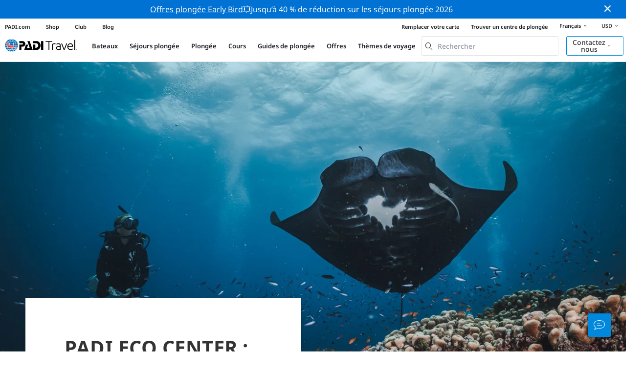

--- FILE ---
content_type: text/html; charset=utf-8
request_url: https://travel.padi.com/fr/c/eco-travel/
body_size: 21042
content:
<!DOCTYPE html>


<html lang="fr" ng-app="app">

  
  
    


<script>
    if (typeof dataLayer == "undefined" || !(dataLayer instanceof Array)) {
        window.dataLayer = [];
    }
    dataLayer.push({"user_type": "Guest"});
</script>


  


<head>
    <!-- Start VWO Async SmartCode -->
    <link rel="preconnect" href=https://dev.visualwebsiteoptimizer.com />
    <script type='text/javascript' id='vwoCode'>
    window._vwo_code || (function() {
    var account_id=760139,
    version=2.1,
    settings_tolerance=2000,
    hide_element='body',
    hide_element_style = 'opacity:0 !important;filter:alpha(opacity=0) !important;background:none !important',
    /* DO NOT EDIT BELOW THIS LINE */
    f=false,w=window,d=document,v=d.querySelector('#vwoCode'),cK='_vwo_'+account_id+'_settings',cc={};try{var c=JSON.parse(localStorage.getItem('_vwo_'+account_id+'_config'));cc=c&&typeof c==='object'?c:{}}catch(e){}var stT=cc.stT==='session'?w.sessionStorage:w.localStorage;code={use_existing_jquery:function(){return typeof use_existing_jquery!=='undefined'?use_existing_jquery:undefined},library_tolerance:function(){return typeof library_tolerance!=='undefined'?library_tolerance:undefined},settings_tolerance:function(){return cc.sT||settings_tolerance},hide_element_style:function(){return'{'+(cc.hES||hide_element_style)+'}'},hide_element:function(){if(performance.getEntriesByName('first-contentful-paint')[0]){return''}return typeof cc.hE==='string'?cc.hE:hide_element},getVersion:function(){return version},finish:function(e){if(!f){f=true;var t=d.getElementById('_vis_opt_path_hides');if(t)t.parentNode.removeChild(t);if(e)(new Image).src='https://dev.visualwebsiteoptimizer.com/ee.gif?a='+account_id+e}},finished:function(){return f},addScript:function(e){var t=d.createElement('script');t.type='text/javascript';if(e.src){t.src=e.src}else{t.text=e.text}d.getElementsByTagName('head')[0].appendChild(t)},load:function(e,t){var i=this.getSettings(),n=d.createElement('script'),r=this;t=t||{};if(i){n.textContent=i;d.getElementsByTagName('head')[0].appendChild(n);if(!w.VWO||VWO.caE){stT.removeItem(cK);r.load(e)}}else{var o=new XMLHttpRequest;o.open('GET',e,true);o.withCredentials=!t.dSC;o.responseType=t.responseType||'text';o.onload=function(){if(t.onloadCb){return t.onloadCb(o,e)}if(o.status===200){_vwo_code.addScript({text:o.responseText})}else{_vwo_code.finish('&e=loading_failure:'+e)}};o.onerror=function(){if(t.onerrorCb){return t.onerrorCb(e)}_vwo_code.finish('&e=loading_failure:'+e)};o.send()}},getSettings:function(){try{var e=stT.getItem(cK);if(!e){return}e=JSON.parse(e);if(Date.now()>e.e){stT.removeItem(cK);return}return e.s}catch(e){return}},init:function(){if(d.URL.indexOf('__vwo_disable__')>-1)return;var e=this.settings_tolerance();w._vwo_settings_timer=setTimeout(function(){_vwo_code.finish();stT.removeItem(cK)},e);var t;if(this.hide_element()!=='body'){t=d.createElement('style');var i=this.hide_element(),n=i?i+this.hide_element_style():'',r=d.getElementsByTagName('head')[0];t.setAttribute('id','_vis_opt_path_hides');v&&t.setAttribute('nonce',v.nonce);t.setAttribute('type','text/css');if(t.styleSheet)t.styleSheet.cssText=n;else t.appendChild(d.createTextNode(n));r.appendChild(t)}else{t=d.getElementsByTagName('head')[0];var n=d.createElement('div');n.style.cssText='z-index: 2147483647 !important;position: fixed !important;left: 0 !important;top: 0 !important;width: 100% !important;height: 100% !important;background: white !important;';n.setAttribute('id','_vis_opt_path_hides');n.classList.add('_vis_hide_layer');t.parentNode.insertBefore(n,t.nextSibling)}var o='https://dev.visualwebsiteoptimizer.com/j.php?a='+account_id+'&u='+encodeURIComponent(d.URL)+'&vn='+version;if(w.location.search.indexOf('_vwo_xhr')!==-1){this.addScript({src:o})}else{this.load(o+'&x=true')}}};w._vwo_code=code;code.init();})();
    </script>
  <!-- End VWO Async SmartCode -->
  <link rel="preload" href="https://consent.trustarc.com" crossorigin="anonymous">
  <script src="//consent.trustarc.com/notice?domain=padi.com&amp;c=teconsent&amp;js=nj&amp;noticeType=bb&amp;text=true&amp;gtm=1" async="" crossorigin="" id="truste_0.795356096544334"></script>
  <script>
    <!-- GTM Event Listener -->
    var __dispatched__ = {}; //Map of previously dispatched preference levels
    /*
    First step is to register with the CM API to receive callbacks when a preference
    update occurs. You must wait for the CM API (PrivacyManagerAPI object) to exist
    on the page before registering.
    */
    var __i__ = self.postMessage && setInterval(function(){
      if(self.PrivacyManagerAPI && __i__){
        var apiObject = {PrivacyManagerAPI:
            {action:"getConsentDecision",
              timestamp: new Date().getTime(),
              self: self.location.host}};
        self.top.postMessage(JSON.stringify(apiObject),"*");
        __i__ = clearInterval(__i__);
      }},50);
    /*
    Callbacks will occur in the form of a PostMessage event. This code listens for
    the appropriately formatted PostMessage event, gets the new consent decision,
    and then pushes the events into the GTM framework. Once the event is submitted,
    that consent decision is marked in the dispatched map so it does not occur
    more than once.
    */
    self.addEventListener("message", function(e, d){
      try{
        if(e.data && (d= JSON.parse(e.data)) &&
          (d = d.PrivacyManagerAPI) && d.capabilities &&
          d.action=="getConsentDecision"){
          var newDecision =
            self.PrivacyManagerAPI.callApi("getGDPRConsentDecision",
              self.location.host).consentDecision;
          newDecision && newDecision.forEach(function(label){
            if(!__dispatched__[label]){
              self.dataLayer && self.dataLayer.push({"event":"GDPR Pref Allows "+label});
              __dispatched__[label] = 1;
            }
          }); }
      }catch(xx){/** not a cm api message **/} });
    <!-- GTM Event Listener -->
  </script>
  

  
  <script>(function (w, d, s, l, i) {w[l] = w[l] || []; w[l].push({'gtm.start':
      new Date().getTime(), event: 'gtm.js'}); var f = d.getElementsByTagName(s)[0],
      j = d.createElement(s), dl = l != 'dataLayer' ? '&l=' + l : ''; j.async = true; j.src =
      'https://www.googletagmanager.com/gtm.js?id=' + i + dl; f.parentNode.insertBefore(j, f);
      })(window, document, 'script', 'dataLayer', 'GTM-MQW3Z7');</script>
  
  

    
      <link rel="stylesheet" href="https://d2p1cf6997m1ir.cloudfront.net/static/travel_dist/css/main.1767792867782.css">
    

    
      <link rel="stylesheet" href="https://d2p1cf6997m1ir.cloudfront.net/static/travel_dist/css/critical-styles/critical-styles.1753716188029.css">
    

  

  <meta charset="UTF-8">
  
  <link rel="shortcut icon" href="https://d2p1cf6997m1ir.cloudfront.net/static/travel_dist/images/favicon.ico">

  
    <link rel="canonical" href="https://travel.padi.com/fr/c/eco-travel/" />
  

  
    <title>Voyage PADI | Vacances de plongée</title>
    <meta name="description" content="✓ Plus grande sélection ✓ Support 24/7 ✓ Véritable réservation en ligne ✓ Garantie du meilleur prix ✓ Pas de frais cachés ✓ Assurance de plongée gratuite. Réservez vos vacances de plongée avec PADI Travel!">

    <meta itemprop="name" content="Voyage PADI | Vacances de plongée">
    <meta itemprop="description" content="✓ Plus grande sélection ✓ Support 24/7 ✓ Véritable réservation en ligne ✓ Garantie du meilleur prix ✓ Pas de frais cachés ✓ Assurance de plongée gratuite. Réservez vos vacances de plongée avec PADI Travel!">
    <meta itemprop="image" content="https://d2p1cf6997m1ir.cloudfront.net/static/travel_dist/images/padi_travel_social_default.jpg">


    <meta property="og:title" content="Voyage PADI | Vacances de plongée" />
    <meta property="og:description" content="✓ Plus grande sélection ✓ Support 24/7 ✓ Véritable réservation en ligne ✓ Garantie du meilleur prix ✓ Pas de frais cachés ✓ Assurance de plongée gratuite. Réservez vos vacances de plongée avec PADI Travel!" />

    <meta property="og:image" content="https://d2p1cf6997m1ir.cloudfront.net/static/travel_dist/images/padi_travel_social_default.jpg" />
    <meta property="og:image:secure_url"  content="https://d2p1cf6997m1ir.cloudfront.net/static/travel_dist/images/padi_travel_social_default.jpg" />


    <meta name="twitter:card" content="summary_large_image">
    <meta name="twitter:title" content="Voyage PADI | Vacances de plongée">
    <meta name="twitter:description" content="✓ Plus grande sélection ✓ Support 24/7 ✓ Véritable réservation en ligne ✓ Garantie du meilleur prix ✓ Pas de frais cachés ✓ Assurance de plongée gratuite. Réservez vos vacances de plongée avec PADI Travel!">
    <meta name="twitter:image" content="https://d2p1cf6997m1ir.cloudfront.net/static/travel_dist/images/padi_travel_social_default.jpg">
  

  <meta property="og:url" content="https://travel.padi.com/fr/c/eco-travel/" />
  <meta property="fb:app_id" content="1433556240273178" />
  <meta property="og:site_name" content="PADI Travel"/>
  <meta name="twitter:site" content="@PADI Travel">
  <meta name="twitter:creator" content="@PADI Travel">

  <meta http-equiv="cache-control" content="no-cache">
  <meta http-equiv="expires" content="0">
  <meta http-equiv="pragma" content="no-cache">
  <meta http-equiv="X-UA-Compatible" content=“IE=edge,chrome=1”>
  <meta name="viewport" content="initial-scale=1, maximum-scale=1, user-scalable=no, width=device-width, height=device-height">
  <meta name="com.silverpop.brandeddomains" content="www.pages05.net,apps.padi.com,dive.padi.com,eventbrite.com,mypadi.padi.com,padi.com,padigear.com,pages05.net,scubaearth.com,sp.padi.com.cn,td.padi.com.cn,travel.padi.com,www.padi.co.kr,www.padi.com,www.padigear.com,www.scubaearth.com,www.travel.padi.com,www2.padi.com"
  />
  <meta name="ahrefs-site-verification" content="3bf1c1c80fe6a92bf3fac0c3c7f608082b4aae8381328e7142a6a3ea1097ce6d">

  <script type="text/javascript">
    (function(c,l,a,r,i,t,y){
        c[a]=c[a]||function(){(c[a].q=c[a].q||[]).push(arguments)};
        t=l.createElement(r);t.async=1;t.src="https://www.clarity.ms/tag/"+i;
        y=l.getElementsByTagName(r)[0];y.parentNode.insertBefore(t,y);
    })(window, document, "clarity", "script", "dftf0m68hk");
  </script>
</head>
<body ng-controller="MainCtrl as main" class="lang-fr " chat-buttons>
  <script>
      dataLayer.push({
          'page_data_title': document.getElementsByTagName('title')[0].text,
          'event': 'page_new_load_start'
      });
      window.loggedUser = false;
  </script>
  
  <noscript><iframe src="https://www.googletagmanager.com/ns.html?id=GTM-MQW3Z7"
  height="0" width="0" style="display:none;visibility:hidden"></iframe></noscript>
  


  <div id='affiliate-bar'></div>

  <div class="flash-sale" ng-class="{active: main.languageWarning && !main.hidelanguageWarning}" ng-cloak ng-if='main.languageWarning && !main.hideLangWarning'>
      <div class="container">
        <div class="description" ng-bind-html="main.languageWarning">
        </div>
      </div>
      <i class="close-icon font-icons" ng-click="main.closeLangWarning()"></i>
  </div>

  <div class='notify-popup animated hidden' notify ng-cloak></div>
  
  <div class="flash-sale active" ng-hide="main.hideModal" style="background-color: #0072d3 ">
      <div class="container">
        <div class="description" style="color: #fcfcfc ">
          <a href=https://travel.padi.com/fr/ofertas-resort-de-buceo/?page=1>Offres plongée Early Bird</a>💥Jusqu’à 40 % de réduction sur les séjours plongée 2026
        </div>
      </div>
      <i class="close-icon font-icons" ng-click="main.closeTopMessage()"></i>
  </div>
  

  

  
  

<div class="header-bg"><div class="padi-header  hide-sm "><ul class="mbn padi-header__list"><li><a
            data-navigation-elements="data-navigation-elements"
            data-region-identifier="menu-travelmain-topbar"
            href="https://www.padi.com/fr">PADI.com</a></li><li><a
            data-navigation-elements="data-navigation-elements"
            data-region-identifier="menu-travelmain-topbar"
            href="https://www.padi.com/shop-online/fr"
            target="_blank">Shop</a></li><li><a
            data-navigation-elements="data-navigation-elements"
            data-region-identifier="menu-travelmain-topbar"
            href="https://store.padi.com/en-us/padi-club/fr/"
            target="_blank">Club</a></li><li><a
            data-navigation-elements="data-navigation-elements"
            data-region-identifier="menu-travelmain-topbar"
            href="https://blog.padi.com/fr/"
            target="_blank">Blog</a></li></ul><ul class="mbn text-right dc-locator padi-header__list"><li><a
            data-navigation-elements="data-navigation-elements"
            data-region-identifier="menu-travelmain-topbar"
            href="https://store.padi.com/en-us/certification-cards/?utm_campaign=ww-en-rcol-tran-seo-seekadventure&utm_source=travel.padi.com&utm_medium=link&utm_content=cert_cards_2023/fr">Remplacer votre carte</a></li><li><a
            data-navigation-elements="data-navigation-elements"
            data-region-identifier="menu-travelmain-topbar"
            href="https://www.padi.com/dive-shops/nearby/fr/">Trouver un centre de plongée</a></li><li class='header-lang-select'><a href="#" 
            data-navigation-elements="data-navigation-elements"
            data-region-identifier="menu-travelmain-topbar">Français<i class="font-icons bottom-arrow-icon"></i></a><ul class="language-list"><li><a  
            data-navigation-elements="data-navigation-elements"
            data-region-identifier="menu-travelmain-topbar"
            href="/c/eco-travel/">English</a></li><li><a  
            data-navigation-elements="data-navigation-elements"
            data-region-identifier="menu-travelmain-topbar"
            href="/de/c/eco-travel/">Deutsch</a></li><li><a  
            data-navigation-elements="data-navigation-elements"
            data-region-identifier="menu-travelmain-topbar"
            href="/fr/c/eco-travel/">Français</a></li><li><a  
            data-navigation-elements="data-navigation-elements"
            data-region-identifier="menu-travelmain-topbar"
            href="/it/c/eco-travel/">Italiano</a></li><li><a  
            data-navigation-elements="data-navigation-elements"
            data-region-identifier="menu-travelmain-topbar"
            href="/es/c/eco-travel/">Español</a></li></ul></li><li class="eur" id="currency-selector" currency-selector="USD" mobile-hover></li></ul></div><!-- pc header --><header class="site-header do-page-header default-header " ><div class="left-part"><a href="/fr/" class="logo mkt_header_logo" 
                            data-navigation-elements="data-navigation-elements"
                            data-region-identifier="menu-travelmain-brand"><img src="https://d2p1cf6997m1ir.cloudfront.net/static/travel_dist/images/padi-logo.svg"></a><nav><ul class="service-nav"><li mobile-hover><span>Bateaux</span><div class="mega-menu"><div class="dropdown-wrap"><div class="country-list" header-operator-select='true'><div class="country-list-wrapper active"><ul><li class="main-level"><a class="title" href="/fr/s/croisieres-plongee/caraibes/" 
                            data-navigation-elements="data-navigation-elements"
                            data-region-identifier="menu-travelmain-vacations-liveaboards">Caraïbes</a><ul class="first-level"><li><a href="/fr/s/croisieres-plongee/cuba/" 
                              data-navigation-elements="data-navigation-elements"
                              data-region-identifier="menu-travelmain-vacations-liveaboards">Cuba</a></li><li><a href="/fr/s/croisieres-plongee/honduras/" 
                              data-navigation-elements="data-navigation-elements"
                              data-region-identifier="menu-travelmain-vacations-liveaboards">Honduras (Roatan)</a></li><li><a href="/fr/s/croisieres-plongee/bahamas/" 
                              data-navigation-elements="data-navigation-elements"
                              data-region-identifier="menu-travelmain-vacations-liveaboards">Les Bahamas</a></li><li><a href="/fr/s/croisieres-plongee/saint-christophe-et-nieves/" 
                              data-navigation-elements="data-navigation-elements"
                              data-region-identifier="menu-travelmain-vacations-liveaboards">Saint-Christophe-et-Niévès</a></li><li><a href="/fr/s/croisieres-plongee/sint-maarten/" 
                              data-navigation-elements="data-navigation-elements"
                              data-region-identifier="menu-travelmain-vacations-liveaboards">Saint-Martin</a></li><li><a href="/fr/s/croisieres-plongee/iles-caimans/" 
                              data-navigation-elements="data-navigation-elements"
                              data-region-identifier="menu-travelmain-vacations-liveaboards">Îles Caïmans</a></li><li><a href="/fr/s/croisieres-plongee/iles-turques-et-caiques/" 
                              data-navigation-elements="data-navigation-elements"
                              data-region-identifier="menu-travelmain-vacations-liveaboards">Îles Turques-et-Caïques</a></li><li><a href="/fr/s/croisieres-plongee/iles-vierges-britanniques/" 
                              data-navigation-elements="data-navigation-elements"
                              data-region-identifier="menu-travelmain-vacations-liveaboards">Îles Vierges Britanniques</a></li></ul></li></ul><ul><li class="main-level"><a class="title" href="/fr/s/croisieres-plongee/amerique-centrale-et-du-sud/" 
                            data-navigation-elements="data-navigation-elements"
                            data-region-identifier="menu-travelmain-vacations-liveaboards">Amérique Centrale &amp; Amérique du Sud</a><ul class="first-level"><li><a href="/fr/s/croisieres-plongee/argentine/" 
                              data-navigation-elements="data-navigation-elements"
                              data-region-identifier="menu-travelmain-vacations-liveaboards">Argentine</a></li><li><a href="/fr/s/croisieres-plongee/belize/" 
                              data-navigation-elements="data-navigation-elements"
                              data-region-identifier="menu-travelmain-vacations-liveaboards">Belize</a></li><li><a href="/fr/s/croisieres-plongee/colombie/" 
                              data-navigation-elements="data-navigation-elements"
                              data-region-identifier="menu-travelmain-vacations-liveaboards">Colombie (Malpelo)</a></li><li><a href="/fr/s/croisieres-plongee/costa-rica/" 
                              data-navigation-elements="data-navigation-elements"
                              data-region-identifier="menu-travelmain-vacations-liveaboards">Costa Rica</a><ul class="second-level"><li><a href="/fr/s/croisieres-plongee/costa-rica/" 
                                    data-navigation-elements="data-navigation-elements"
                                    data-region-identifier="menu-travelmain-vacations-liveaboards">Côte pacifique</a></li><li><a href="/fr/s/croisieres-plongee/ile-cocos/" 
                                    data-navigation-elements="data-navigation-elements"
                                    data-region-identifier="menu-travelmain-vacations-liveaboards">Îles Cocos</a></li></ul></li><li><a href="/fr/s/croisieres-plongee/mexique/" 
                              data-navigation-elements="data-navigation-elements"
                              data-region-identifier="menu-travelmain-vacations-liveaboards">Mexique</a><ul class="second-level"><li><a href="/fr/s/croisieres-plongee/mer-de-cortez/" 
                                    data-navigation-elements="data-navigation-elements"
                                    data-region-identifier="menu-travelmain-vacations-liveaboards">Mer de Cortés</a></li><li><a href="/fr/s/croisieres-plongee/ile-de-socorro/" 
                                    data-navigation-elements="data-navigation-elements"
                                    data-region-identifier="menu-travelmain-vacations-liveaboards">Socorro</a></li><li><a href="/fr/s/croisieres-plongee/ile-guadalupe/" 
                                    data-navigation-elements="data-navigation-elements"
                                    data-region-identifier="menu-travelmain-vacations-liveaboards">Île Guadalupe</a></li></ul></li><li><a href="/fr/s/croisieres-plongee/panama/" 
                              data-navigation-elements="data-navigation-elements"
                              data-region-identifier="menu-travelmain-vacations-liveaboards">Panama (Malpelo)</a></li><li><a href="/fr/s/croisieres-plongee/equateur/" 
                              data-navigation-elements="data-navigation-elements"
                              data-region-identifier="menu-travelmain-vacations-liveaboards">Équateur (Îles Galápagos)</a></li></ul></li></ul><ul><li class="main-level"><a class="title" href="/fr/s/croisieres-plongee/asie-du-sud-est/" 
                            data-navigation-elements="data-navigation-elements"
                            data-region-identifier="menu-travelmain-vacations-liveaboards">Asie du sud est</a><ul class="first-level"><li><a href="/fr/s/croisieres-plongee/indonesie/" 
                              data-navigation-elements="data-navigation-elements"
                              data-region-identifier="menu-travelmain-vacations-liveaboards">Indonésie</a><ul class="second-level"><li><a href="/fr/s/croisieres-plongee/komodo/" 
                                    data-navigation-elements="data-navigation-elements"
                                    data-region-identifier="menu-travelmain-vacations-liveaboards">Komodo, Indonésie</a></li><li><a href="/fr/s/croisieres-plongee/raja-ampat/" 
                                    data-navigation-elements="data-navigation-elements"
                                    data-region-identifier="menu-travelmain-vacations-liveaboards">Raja Ampat</a></li></ul></li><li><a href="/fr/s/croisieres-plongee/philippines/" 
                              data-navigation-elements="data-navigation-elements"
                              data-region-identifier="menu-travelmain-vacations-liveaboards">Les Philippines</a><ul class="second-level"><li><a href="/fr/s/croisieres-plongee/coron-busuanga/" 
                                    data-navigation-elements="data-navigation-elements"
                                    data-region-identifier="menu-travelmain-vacations-liveaboards">Coron</a></li><li><a href="/fr/s/croisieres-plongee/visayas/" 
                                    data-navigation-elements="data-navigation-elements"
                                    data-region-identifier="menu-travelmain-vacations-liveaboards">Visayas</a></li></ul></li><li><a href="/fr/s/croisieres-plongee/malaisie/" 
                              data-navigation-elements="data-navigation-elements"
                              data-region-identifier="menu-travelmain-vacations-liveaboards">Malaisie (Sipadan)</a></li><li><a href="/fr/s/croisieres-plongee/birmanie/" 
                              data-navigation-elements="data-navigation-elements"
                              data-region-identifier="menu-travelmain-vacations-liveaboards">Myanmar (Birmanie)</a></li><li><a href="/fr/s/croisieres-plongee/thailande/" 
                              data-navigation-elements="data-navigation-elements"
                              data-region-identifier="menu-travelmain-vacations-liveaboards">Thaïlande (Similan)</a></li></ul></li></ul><ul><li class="main-level"><a class="title" href="/fr/s/croisieres-plongee/pacifique/" 
                            data-navigation-elements="data-navigation-elements"
                            data-region-identifier="menu-travelmain-vacations-liveaboards">Asie-Pacifique</a><ul class="first-level"><li><a href="/fr/s/croisieres-plongee/australie/" 
                              data-navigation-elements="data-navigation-elements"
                              data-region-identifier="menu-travelmain-vacations-liveaboards">Australie</a></li><li><a href="/fr/s/croisieres-plongee/fidji/" 
                              data-navigation-elements="data-navigation-elements"
                              data-region-identifier="menu-travelmain-vacations-liveaboards">Fidji</a></li><li><a href="/fr/s/croisieres-plongee/etats-federes-de-micronesie/" 
                              data-navigation-elements="data-navigation-elements"
                              data-region-identifier="menu-travelmain-vacations-liveaboards">Micronésie</a></li><li><a href="/fr/s/croisieres-plongee/palaos/" 
                              data-navigation-elements="data-navigation-elements"
                              data-region-identifier="menu-travelmain-vacations-liveaboards">Palau</a></li><li><a href="/fr/s/croisieres-plongee/papouasie-nouvelle-guinee/" 
                              data-navigation-elements="data-navigation-elements"
                              data-region-identifier="menu-travelmain-vacations-liveaboards">Papouasie-Nouvelle-Guinée</a></li><li><a href="/fr/s/croisieres-plongee/polynesie-francaise/" 
                              data-navigation-elements="data-navigation-elements"
                              data-region-identifier="menu-travelmain-vacations-liveaboards">Polynésie Française</a></li><li><a href="/fr/s/croisieres-plongee/tonga/" 
                              data-navigation-elements="data-navigation-elements"
                              data-region-identifier="menu-travelmain-vacations-liveaboards">Tonga</a></li><li><a href="/fr/s/croisieres-plongee/iles-marshall/" 
                              data-navigation-elements="data-navigation-elements"
                              data-region-identifier="menu-travelmain-vacations-liveaboards">Îles Marshall</a></li><li><a href="/fr/s/croisieres-plongee/iles-salomon/" 
                              data-navigation-elements="data-navigation-elements"
                              data-region-identifier="menu-travelmain-vacations-liveaboards">Îles Salomon</a></li></ul></li></ul><ul><li class="main-level"><a class="title" href="/fr/s/croisieres-plongee/ocean-indien/" 
                            data-navigation-elements="data-navigation-elements"
                            data-region-identifier="menu-travelmain-vacations-liveaboards">Océan Indien</a><ul class="first-level"><li><a href="/fr/s/croisieres-plongee/maldives/" 
                              data-navigation-elements="data-navigation-elements"
                              data-region-identifier="menu-travelmain-vacations-liveaboards">Les Maldives</a></li><li><a href="/fr/s/croisieres-plongee/seychelles/" 
                              data-navigation-elements="data-navigation-elements"
                              data-region-identifier="menu-travelmain-vacations-liveaboards">Les Seychelles</a></li></ul></li></ul><ul><li class="main-level"><a class="title" href="/fr/s/croisieres-plongee/europe/" 
                            data-navigation-elements="data-navigation-elements"
                            data-region-identifier="menu-travelmain-vacations-liveaboards">L’europe</a><ul class="first-level"><li><a href="/fr/s/croisieres-plongee/espagne/" 
                              data-navigation-elements="data-navigation-elements"
                              data-region-identifier="menu-travelmain-vacations-liveaboards">Espagne</a></li><li><a href="/fr/s/croisieres-plongee/grece/" 
                              data-navigation-elements="data-navigation-elements"
                              data-region-identifier="menu-travelmain-vacations-liveaboards">Grèce</a></li><li><a href="/fr/s/croisieres-plongee/italie/" 
                              data-navigation-elements="data-navigation-elements"
                              data-region-identifier="menu-travelmain-vacations-liveaboards">Italie</a></li><li><a href="/fr/s/croisieres-plongee/norvege/" 
                              data-navigation-elements="data-navigation-elements"
                              data-region-identifier="menu-travelmain-vacations-liveaboards">Norvège</a></li><li><a href="/fr/s/croisieres-plongee/portugal/" 
                              data-navigation-elements="data-navigation-elements"
                              data-region-identifier="menu-travelmain-vacations-liveaboards">Portugal</a></li><li><a href="/fr/s/croisieres-plongee/turquie/" 
                              data-navigation-elements="data-navigation-elements"
                              data-region-identifier="menu-travelmain-vacations-liveaboards">Turquie</a></li></ul></li></ul><ul><li class="main-level"><a class="title" href="/fr/s/croisieres-plongee/moyen-orient-et-mer-rouge/" 
                            data-navigation-elements="data-navigation-elements"
                            data-region-identifier="menu-travelmain-vacations-liveaboards">Moyen-Orient &amp; Mer Rouge</a><ul class="first-level"><li><a href="/fr/s/croisieres-plongee/djibouti/" 
                              data-navigation-elements="data-navigation-elements"
                              data-region-identifier="menu-travelmain-vacations-liveaboards">Djibouti</a></li><li><a href="/fr/s/croisieres-plongee/oman/" 
                              data-navigation-elements="data-navigation-elements"
                              data-region-identifier="menu-travelmain-vacations-liveaboards">L’oman</a></li><li><a href="/fr/s/croisieres-plongee/arabie-saoudite/" 
                              data-navigation-elements="data-navigation-elements"
                              data-region-identifier="menu-travelmain-vacations-liveaboards">Saudi Arabia</a></li><li><a href="/fr/s/croisieres-plongee/soudan/" 
                              data-navigation-elements="data-navigation-elements"
                              data-region-identifier="menu-travelmain-vacations-liveaboards">Soudan</a></li><li><a href="/fr/s/croisieres-plongee/l-egypte-et-la-mer-rouge/" 
                              data-navigation-elements="data-navigation-elements"
                              data-region-identifier="menu-travelmain-vacations-liveaboards">Égypte</a></li></ul></li></ul><ul><li class="main-level"><a class="title" href="/fr/s/croisieres-plongee/amerique-du-nord/" 
                            data-navigation-elements="data-navigation-elements"
                            data-region-identifier="menu-travelmain-vacations-liveaboards">North America</a></li></ul><ul><li class="main-level"><a class="title" href="/fr/s/croisieres-plongee/cercle-polaire/" 
                            data-navigation-elements="data-navigation-elements"
                            data-region-identifier="menu-travelmain-vacations-liveaboards">Cercles Polaires</a><ul class="first-level"><li><a href="/fr/s/croisieres-plongee/peninsule-antarctique/" 
                              data-navigation-elements="data-navigation-elements"
                              data-region-identifier="menu-travelmain-vacations-liveaboards">Antarctique (cercle sud)</a></li><li><a href="/fr/s/croisieres-plongee/arctique/" 
                              data-navigation-elements="data-navigation-elements"
                              data-region-identifier="menu-travelmain-vacations-liveaboards">Arctique (cercle nord)</a></li></ul></li></ul><ul><li class="main-level"><a href="/fr/s/croisieres-plongee/all/" class="btn-red-invert" 
                            data-navigation-elements="data-navigation-elements"
                            data-region-identifier="menu-travelmain-vacations-liveaboards">Le monde entier</a></li></ul></div></div></div></div></li><li mobile-hover><span>Séjours plongée</span><div class="mega-menu"><div class="dropdown-wrap"><div class="country-list" header-operator-select='true'><div class="country-list-wrapper active"><ul><li class="main-level"><a class="title" href="/fr/s/resorts-plongee/caraibes/"
                                    data-navigation-elements="data-navigation-elements"
                                    data-region-identifier="menu-travelmain-vacations-diveresorts">Caraïbes</a><ul class="first-level"><li><a href="/fr/s/resorts-plongee/aruba/"
                                    data-navigation-elements="data-navigation-elements"
                                    data-region-identifier="menu-travelmain-vacations-diveresorts">Aruba</a></li><li><a href="/fr/s/resorts-plongee/barbade/"
                                    data-navigation-elements="data-navigation-elements"
                                    data-region-identifier="menu-travelmain-vacations-diveresorts">Barbade</a></li><li><a href="/fr/s/resorts-plongee/bonaire/"
                                    data-navigation-elements="data-navigation-elements"
                                    data-region-identifier="menu-travelmain-vacations-diveresorts">Bonaire</a></li><li><a href="/fr/s/resorts-plongee/curacao/"
                                    data-navigation-elements="data-navigation-elements"
                                    data-region-identifier="menu-travelmain-vacations-diveresorts">Curaçao</a></li><li><a href="/fr/s/resorts-plongee/dominique/"
                                    data-navigation-elements="data-navigation-elements"
                                    data-region-identifier="menu-travelmain-vacations-diveresorts">Dominique</a></li><li><a href="/fr/s/resorts-plongee/grenade/"
                                    data-navigation-elements="data-navigation-elements"
                                    data-region-identifier="menu-travelmain-vacations-diveresorts">Grenade</a></li><li><a href="/fr/s/resorts-plongee/bahamas/"
                                    data-navigation-elements="data-navigation-elements"
                                    data-region-identifier="menu-travelmain-vacations-diveresorts">Les Bahamas</a></li><li><a href="/fr/s/resorts-plongee/republique-dominicaine/"
                                    data-navigation-elements="data-navigation-elements"
                                    data-region-identifier="menu-travelmain-vacations-diveresorts">République dominicaine</a></li><li><a href="/fr/s/resorts-plongee/saba/"
                                    data-navigation-elements="data-navigation-elements"
                                    data-region-identifier="menu-travelmain-vacations-diveresorts">Saba</a></li><li><a href="/fr/s/resorts-plongee/sint-eustatius/"
                                    data-navigation-elements="data-navigation-elements"
                                    data-region-identifier="menu-travelmain-vacations-diveresorts">Saint-Eustache</a></li><li><a href="/fr/s/resorts-plongee/saint-vincent-et-les-grenadines/"
                                    data-navigation-elements="data-navigation-elements"
                                    data-region-identifier="menu-travelmain-vacations-diveresorts">Saint-Vincent-et-les-Grenadines</a></li><li><a href="/fr/s/resorts-plongee/sainte-lucie/"
                                    data-navigation-elements="data-navigation-elements"
                                    data-region-identifier="menu-travelmain-vacations-diveresorts">Sainte-Lucie</a></li><li><a href="/fr/s/resorts-plongee/iles-caimans/"
                                    data-navigation-elements="data-navigation-elements"
                                    data-region-identifier="menu-travelmain-vacations-diveresorts">Îles Caïmans</a></li><li><a href="/fr/s/resorts-plongee/iles-turques-et-caiques/"
                                    data-navigation-elements="data-navigation-elements"
                                    data-region-identifier="menu-travelmain-vacations-diveresorts">Îles Turques-et-Caïques</a></li></ul></li></ul><ul><li class="main-level"><a class="title" href="/fr/s/resorts-plongee/amerique-centrale-et-du-sud/"
                                    data-navigation-elements="data-navigation-elements"
                                    data-region-identifier="menu-travelmain-vacations-diveresorts">Amérique Centrale &amp; Amérique du Sud</a><ul class="first-level"><li><a href="/fr/s/resorts-plongee/argentine/"
                                    data-navigation-elements="data-navigation-elements"
                                    data-region-identifier="menu-travelmain-vacations-diveresorts">Argentine</a></li><li><a href="/fr/s/resorts-plongee/belize/"
                                    data-navigation-elements="data-navigation-elements"
                                    data-region-identifier="menu-travelmain-vacations-diveresorts">Belize</a></li><li><a href="/fr/s/resorts-plongee/colombie/"
                                    data-navigation-elements="data-navigation-elements"
                                    data-region-identifier="menu-travelmain-vacations-diveresorts">Colombie</a></li><li><a href="/fr/s/resorts-plongee/costa-rica/"
                                    data-navigation-elements="data-navigation-elements"
                                    data-region-identifier="menu-travelmain-vacations-diveresorts">Costa Rica</a></li><li><a href="/fr/s/resorts-plongee/honduras/"
                                    data-navigation-elements="data-navigation-elements"
                                    data-region-identifier="menu-travelmain-vacations-diveresorts">Honduras</a></li><li><a href="/fr/s/resorts-plongee/mexique/"
                                    data-navigation-elements="data-navigation-elements"
                                    data-region-identifier="menu-travelmain-vacations-diveresorts">Mexique</a><ul class="second-level"><li><a href="/fr/s/resorts-plongee/basse-californie-du-sud/"
                                    data-navigation-elements="data-navigation-elements"
                                    data-region-identifier="menu-travelmain-vacations-diveresorts">Basse-Californie du Sud</a></li><li><a href="/fr/s/resorts-plongee/cozumel/"
                                    data-navigation-elements="data-navigation-elements"
                                    data-region-identifier="menu-travelmain-vacations-diveresorts">Cozumel</a></li><li><a href="/fr/s/resorts-plongee/playa-del-carmen/"
                                    data-navigation-elements="data-navigation-elements"
                                    data-region-identifier="menu-travelmain-vacations-diveresorts">Playa del Carmen</a></li><li><a href="/fr/s/resorts-plongee/puerto-aventuras/"
                                    data-navigation-elements="data-navigation-elements"
                                    data-region-identifier="menu-travelmain-vacations-diveresorts">Puerto Aventuras</a></li><li><a href="/fr/s/resorts-plongee/puerto-vallarta/"
                                    data-navigation-elements="data-navigation-elements"
                                    data-region-identifier="menu-travelmain-vacations-diveresorts">Puerto Vallarta</a></li><li><a href="/fr/s/resorts-plongee/tulum/"
                                    data-navigation-elements="data-navigation-elements"
                                    data-region-identifier="menu-travelmain-vacations-diveresorts">Tulum</a></li></ul></li><li><a href="/fr/s/resorts-plongee/panama/"
                                    data-navigation-elements="data-navigation-elements"
                                    data-region-identifier="menu-travelmain-vacations-diveresorts">Panama</a></li><li><a href="/fr/s/resorts-plongee/equateur/"
                                    data-navigation-elements="data-navigation-elements"
                                    data-region-identifier="menu-travelmain-vacations-diveresorts">Équateur (Îles Galápagos)</a></li></ul></li></ul><ul><li class="main-level"><a class="title" href="/fr/s/resorts-plongee/asie-du-sud-est/"
                                    data-navigation-elements="data-navigation-elements"
                                    data-region-identifier="menu-travelmain-vacations-diveresorts">Asie du sud est</a><ul class="first-level"><li><a href="/fr/s/resorts-plongee/inde/"
                                    data-navigation-elements="data-navigation-elements"
                                    data-region-identifier="menu-travelmain-vacations-diveresorts">Inde</a></li><li><a href="/fr/s/resorts-plongee/indonesie/"
                                    data-navigation-elements="data-navigation-elements"
                                    data-region-identifier="menu-travelmain-vacations-diveresorts">Indonésie</a><ul class="second-level"><li><a href="/fr/s/resorts-plongee/bali-indonesie/"
                                    data-navigation-elements="data-navigation-elements"
                                    data-region-identifier="menu-travelmain-vacations-diveresorts">Bali</a></li><li><a href="/fr/s/resorts-plongee/bunaken-siladen/"
                                    data-navigation-elements="data-navigation-elements"
                                    data-region-identifier="menu-travelmain-vacations-diveresorts">Bunaken &amp; Siladen</a></li><li><a href="/fr/s/resorts-plongee/komodo/"
                                    data-navigation-elements="data-navigation-elements"
                                    data-region-identifier="menu-travelmain-vacations-diveresorts">Komodo</a></li><li><a href="/fr/s/resorts-plongee/lombok/"
                                    data-navigation-elements="data-navigation-elements"
                                    data-region-identifier="menu-travelmain-vacations-diveresorts">Lombok</a></li><li><a href="/fr/s/resorts-plongee/nusa-lembongan/"
                                    data-navigation-elements="data-navigation-elements"
                                    data-region-identifier="menu-travelmain-vacations-diveresorts">Nusa Lembongan</a></li><li><a href="/fr/s/resorts-plongee/raja-ampat/"
                                    data-navigation-elements="data-navigation-elements"
                                    data-region-identifier="menu-travelmain-vacations-diveresorts">Raja Ampat</a></li></ul></li><li><a href="/fr/s/resorts-plongee/philippines/"
                                    data-navigation-elements="data-navigation-elements"
                                    data-region-identifier="menu-travelmain-vacations-diveresorts">Les Philippines</a><ul class="second-level"><li><a href="/fr/s/resorts-plongee/malapascua/"
                                    data-navigation-elements="data-navigation-elements"
                                    data-region-identifier="menu-travelmain-vacations-diveresorts">Malapascua</a></li><li><a href="/fr/s/resorts-plongee/moalboal/"
                                    data-navigation-elements="data-navigation-elements"
                                    data-region-identifier="menu-travelmain-vacations-diveresorts">Moalboal</a></li><li><a href="/fr/s/resorts-plongee/puerto-galera/"
                                    data-navigation-elements="data-navigation-elements"
                                    data-region-identifier="menu-travelmain-vacations-diveresorts">Puerto Galera</a></li></ul></li><li><a href="/fr/s/resorts-plongee/malaisie/"
                                    data-navigation-elements="data-navigation-elements"
                                    data-region-identifier="menu-travelmain-vacations-diveresorts">Malaisie</a></li><li><a href="/fr/s/resorts-plongee/birmanie/"
                                    data-navigation-elements="data-navigation-elements"
                                    data-region-identifier="menu-travelmain-vacations-diveresorts">Myanmar (Birmanie)</a></li><li><a href="/fr/s/resorts-plongee/thailande/"
                                    data-navigation-elements="data-navigation-elements"
                                    data-region-identifier="menu-travelmain-vacations-diveresorts">Thaïlande</a><ul class="second-level"><li><a href="/fr/s/resorts-plongee/koh-tao/"
                                    data-navigation-elements="data-navigation-elements"
                                    data-region-identifier="menu-travelmain-vacations-diveresorts">Koh Tao</a></li></ul></li><li><a href="/fr/s/resorts-plongee/timor-oriental/"
                                    data-navigation-elements="data-navigation-elements"
                                    data-region-identifier="menu-travelmain-vacations-diveresorts">Timor oriental</a></li></ul></li></ul><ul><li class="main-level"><a class="title" href="/fr/s/resorts-plongee/pacifique/"
                                    data-navigation-elements="data-navigation-elements"
                                    data-region-identifier="menu-travelmain-vacations-diveresorts">Asie-Pacifique</a><ul class="first-level"><li><a href="/fr/s/resorts-plongee/australie/"
                                    data-navigation-elements="data-navigation-elements"
                                    data-region-identifier="menu-travelmain-vacations-diveresorts">Australie</a></li><li><a href="/fr/s/resorts-plongee/fidji/"
                                    data-navigation-elements="data-navigation-elements"
                                    data-region-identifier="menu-travelmain-vacations-diveresorts">Fidji</a></li><li><a href="/fr/s/resorts-plongee/japon/"
                                    data-navigation-elements="data-navigation-elements"
                                    data-region-identifier="menu-travelmain-vacations-diveresorts">Japon</a></li><li><a href="/fr/s/resorts-plongee/etats-federes-de-micronesie/"
                                    data-navigation-elements="data-navigation-elements"
                                    data-region-identifier="menu-travelmain-vacations-diveresorts">Micronésie</a></li><li><a href="/fr/s/resorts-plongee/palaos/"
                                    data-navigation-elements="data-navigation-elements"
                                    data-region-identifier="menu-travelmain-vacations-diveresorts">Palau</a></li><li><a href="/fr/s/resorts-plongee/papouasie-nouvelle-guinee/"
                                    data-navigation-elements="data-navigation-elements"
                                    data-region-identifier="menu-travelmain-vacations-diveresorts">Papouasie-Nouvelle-Guinée</a></li><li><a href="/fr/s/resorts-plongee/tonga/"
                                    data-navigation-elements="data-navigation-elements"
                                    data-region-identifier="menu-travelmain-vacations-diveresorts">Tonga</a></li><li><a href="/fr/s/resorts-plongee/vanuatu/"
                                    data-navigation-elements="data-navigation-elements"
                                    data-region-identifier="menu-travelmain-vacations-diveresorts">Vanuatu</a></li><li><a href="/fr/s/resorts-plongee/iles-cook/"
                                    data-navigation-elements="data-navigation-elements"
                                    data-region-identifier="menu-travelmain-vacations-diveresorts">Îles Cook</a></li></ul></li></ul><ul><li class="main-level"><a class="title" href="/fr/s/resorts-plongee/ocean-indien/"
                                    data-navigation-elements="data-navigation-elements"
                                    data-region-identifier="menu-travelmain-vacations-diveresorts">Océan Indien</a><ul class="first-level"><li><a href="/fr/s/resorts-plongee/maldives/"
                                    data-navigation-elements="data-navigation-elements"
                                    data-region-identifier="menu-travelmain-vacations-diveresorts">Les Maldives</a></li><li><a href="/fr/s/resorts-plongee/seychelles/"
                                    data-navigation-elements="data-navigation-elements"
                                    data-region-identifier="menu-travelmain-vacations-diveresorts">Les Seychelles</a></li><li><a href="/fr/s/resorts-plongee/maurice/"
                                    data-navigation-elements="data-navigation-elements"
                                    data-region-identifier="menu-travelmain-vacations-diveresorts">Maurice</a></li></ul></li></ul><ul><li class="main-level"><a class="title" href="/fr/s/resorts-plongee/europe/"
                                    data-navigation-elements="data-navigation-elements"
                                    data-region-identifier="menu-travelmain-vacations-diveresorts">Europe</a><ul class="first-level"><li><a href="/fr/s/resorts-plongee/chypre/"
                                    data-navigation-elements="data-navigation-elements"
                                    data-region-identifier="menu-travelmain-vacations-diveresorts">Chypre</a></li><li><a href="/fr/s/resorts-plongee/croatie/"
                                    data-navigation-elements="data-navigation-elements"
                                    data-region-identifier="menu-travelmain-vacations-diveresorts">Croatie</a></li><li><a href="/fr/s/resorts-plongee/espagne/"
                                    data-navigation-elements="data-navigation-elements"
                                    data-region-identifier="menu-travelmain-vacations-diveresorts">Espagne</a></li><li><a href="/fr/s/resorts-plongee/grece/"
                                    data-navigation-elements="data-navigation-elements"
                                    data-region-identifier="menu-travelmain-vacations-diveresorts">Grèce</a></li><li><a href="/fr/s/resorts-plongee/islande/"
                                    data-navigation-elements="data-navigation-elements"
                                    data-region-identifier="menu-travelmain-vacations-diveresorts">Islande</a></li><li><a href="/fr/s/resorts-plongee/italie/"
                                    data-navigation-elements="data-navigation-elements"
                                    data-region-identifier="menu-travelmain-vacations-diveresorts">Italie</a></li><li><a href="/fr/s/resorts-plongee/malte/"
                                    data-navigation-elements="data-navigation-elements"
                                    data-region-identifier="menu-travelmain-vacations-diveresorts">Malte</a></li><li><a href="/fr/s/resorts-plongee/norvege/"
                                    data-navigation-elements="data-navigation-elements"
                                    data-region-identifier="menu-travelmain-vacations-diveresorts">Norvège</a></li><li><a href="/fr/s/resorts-plongee/portugal/"
                                    data-navigation-elements="data-navigation-elements"
                                    data-region-identifier="menu-travelmain-vacations-diveresorts">Portugal</a></li><li><a href="/fr/s/resorts-plongee/turquie/"
                                    data-navigation-elements="data-navigation-elements"
                                    data-region-identifier="menu-travelmain-vacations-diveresorts">Turquie</a></li></ul></li></ul><ul><li class="main-level"><a class="title" href="/fr/s/resorts-plongee/moyen-orient-et-mer-rouge/"
                                    data-navigation-elements="data-navigation-elements"
                                    data-region-identifier="menu-travelmain-vacations-diveresorts">Moyen-Orient &amp; Mer Rouge</a><ul class="first-level"><li><a href="/fr/s/resorts-plongee/jordanie/"
                                    data-navigation-elements="data-navigation-elements"
                                    data-region-identifier="menu-travelmain-vacations-diveresorts">Jordanie</a></li><li><a href="/fr/s/resorts-plongee/l-egypte-et-la-mer-rouge/"
                                    data-navigation-elements="data-navigation-elements"
                                    data-region-identifier="menu-travelmain-vacations-diveresorts">Égypte</a><ul class="second-level"><li><a href="/fr/s/resorts-plongee/charm-el-cheikh/"
                                    data-navigation-elements="data-navigation-elements"
                                    data-region-identifier="menu-travelmain-vacations-diveresorts">Charm el-Cheikh</a></li><li><a href="/fr/s/resorts-plongee/dahab/"
                                    data-navigation-elements="data-navigation-elements"
                                    data-region-identifier="menu-travelmain-vacations-diveresorts">Dahab</a></li><li><a href="/fr/s/resorts-plongee/al-qusair/"
                                    data-navigation-elements="data-navigation-elements"
                                    data-region-identifier="menu-travelmain-vacations-diveresorts">El Quseir</a></li><li><a href="/fr/s/resorts-plongee/hurghada/"
                                    data-navigation-elements="data-navigation-elements"
                                    data-region-identifier="menu-travelmain-vacations-diveresorts">Hurghada</a></li><li><a href="/fr/s/resorts-plongee/marsa-alam/"
                                    data-navigation-elements="data-navigation-elements"
                                    data-region-identifier="menu-travelmain-vacations-diveresorts">Marsa Alam</a></li></ul></li></ul></li></ul><ul><li class="main-level"><a class="title" href="/fr/s/resorts-plongee/amerique-du-nord/"
                                    data-navigation-elements="data-navigation-elements"
                                    data-region-identifier="menu-travelmain-vacations-diveresorts">Amérique du Nord</a><ul class="first-level"><li><a href="/fr/s/resorts-plongee/hawai/"
                                    data-navigation-elements="data-navigation-elements"
                                    data-region-identifier="menu-travelmain-vacations-diveresorts">Hawaï</a></li></ul></li></ul><ul><li class="main-level"><a class="title" href="/fr/s/resorts-plongee/afrique/"
                                    data-navigation-elements="data-navigation-elements"
                                    data-region-identifier="menu-travelmain-vacations-diveresorts">Afrique</a><ul class="first-level"><li><a href="/fr/s/resorts-plongee/afrique-du-sud/"
                                    data-navigation-elements="data-navigation-elements"
                                    data-region-identifier="menu-travelmain-vacations-diveresorts">Afrique du Sud </a></li><li><a href="/fr/s/resorts-plongee/cap-vert/"
                                    data-navigation-elements="data-navigation-elements"
                                    data-region-identifier="menu-travelmain-vacations-diveresorts">Cape Verde</a></li><li><a href="/fr/s/resorts-plongee/kenya/"
                                    data-navigation-elements="data-navigation-elements"
                                    data-region-identifier="menu-travelmain-vacations-diveresorts">Kenya</a></li><li><a href="/fr/s/resorts-plongee/madagascar/"
                                    data-navigation-elements="data-navigation-elements"
                                    data-region-identifier="menu-travelmain-vacations-diveresorts">Madagascar</a></li><li><a href="/fr/s/resorts-plongee/mozambique/"
                                    data-navigation-elements="data-navigation-elements"
                                    data-region-identifier="menu-travelmain-vacations-diveresorts">Mozambique</a></li><li><a href="/fr/s/resorts-plongee/tanzanie/"
                                    data-navigation-elements="data-navigation-elements"
                                    data-region-identifier="menu-travelmain-vacations-diveresorts">Tanzanie</a></li></ul></li></ul><ul><li class="main-level"><a href="/fr/s/resorts-plongee/all/" class="btn-red-invert"
                                    data-navigation-elements="data-navigation-elements"
                                    data-region-identifier="menu-travelmain-vacations-diveresorts">Monde Entier</a></li></ul></div></div></div></div></li><li class="small-menu" mobile-hover ><a href="/fr/s/plongee/tout/">Plongée</a><div class="drop-down-menu"><div class="group"><ul><li><a href="/fr/s/plongee/tout/"
                        data-navigation-elements="data-navigation-elements"
                        data-region-identifier="menu-travelmain-diving">Plongée</a></li><li><a href="/fr/s/cours-plongee/tout/"
                        data-navigation-elements="data-navigation-elements"
                        data-region-identifier="menu-travelmain-diving">Cours</a></li><li><a href="/fr/s/snorkeling/tout/"
                        data-navigation-elements="data-navigation-elements"
                        data-region-identifier="menu-travelmain-diving">Snorkeling</a></li><li><a href="/fr/s/centres-plongee/tout/"
                        data-navigation-elements="data-navigation-elements"
                        data-region-identifier="menu-travelmain-diving">Centres de plongée</a></li><li><a href="/fr/s/voyages-en-groupe/tout/"
                        data-navigation-elements="data-navigation-elements"
                        data-region-identifier="menu-travelmain-diving">Voyages de groupe</a></li></ul></div></div></li><li mobile-hover ><a href="/fr/s/cours-plongee/tout/"
                        data-navigation-elements="data-navigation-elements"
                        data-region-identifier="menu-travelmain-courses">Cours</a></li><li mobile-hover><span>Guides de plongée</span><div class="mega-menu"><div class="dropdown-wrap"><div class="country-list" header-operator-select='true'><a class="btn-red mbm" href="/fr/thematiques/">Thème du voyage</a><div class="country-list-wrapper active"><ul><li class="main-level"><a class="title" href="https://www.padi.com/fr/diving-in/caraibes/"
                        data-navigation-elements="data-navigation-elements"
                        data-region-identifier="menu-travelmain-diveguides">Caraïbes</a><ul class="first-level"><li><a href="https://www.padi.com/fr/diving-in/aruba/"
                        data-navigation-elements="data-navigation-elements"
                        data-region-identifier="menu-travelmain-diveguides">Aruba</a></li><li><a href="https://www.padi.com/fr/diving-in/barbade/"
                        data-navigation-elements="data-navigation-elements"
                        data-region-identifier="menu-travelmain-diveguides">Barbade</a></li><li><a href="https://www.padi.com/fr/diving-in/bonaire/"
                        data-navigation-elements="data-navigation-elements"
                        data-region-identifier="menu-travelmain-diveguides">Bonaire</a></li><li><a href="https://www.padi.com/fr/diving-in/cuba/"
                        data-navigation-elements="data-navigation-elements"
                        data-region-identifier="menu-travelmain-diveguides">Cuba</a><ul class="second-level"><li><a href="https://www.padi.com/fr/diving-in/jardines-de-la-reina/"
                        data-navigation-elements="data-navigation-elements"
                        data-region-identifier="menu-travelmain-diveguides">Jardines de la Reina</a></li></ul></li><li><a href="https://www.padi.com/fr/diving-in/curacao/"
                        data-navigation-elements="data-navigation-elements"
                        data-region-identifier="menu-travelmain-diveguides">Curaçao</a></li><li><a href="https://www.padi.com/fr/diving-in/republique-dominicaine/"
                        data-navigation-elements="data-navigation-elements"
                        data-region-identifier="menu-travelmain-diveguides">Dominican Republic</a></li><li><a href="https://www.padi.com/fr/diving-in/grenade/"
                        data-navigation-elements="data-navigation-elements"
                        data-region-identifier="menu-travelmain-diveguides">Grenade</a></li><li><a href="https://www.padi.com/fr/diving-in/bahamas/"
                        data-navigation-elements="data-navigation-elements"
                        data-region-identifier="menu-travelmain-diveguides">Les Bahamas</a></li><li><a href="https://www.padi.com/fr/diving-in/saba/"
                        data-navigation-elements="data-navigation-elements"
                        data-region-identifier="menu-travelmain-diveguides">Saba</a></li><li><a href="https://www.padi.com/fr/diving-in/saint-christophe-et-nieves/"
                        data-navigation-elements="data-navigation-elements"
                        data-region-identifier="menu-travelmain-diveguides">Saint-Christophe-et-Niévès</a></li><li><a href="https://www.padi.com/fr/diving-in/saint-eustache/"
                        data-navigation-elements="data-navigation-elements"
                        data-region-identifier="menu-travelmain-diveguides">Saint-Eustache</a></li><li><a href="https://www.padi.com/fr/diving-in/sint-maarten/"
                        data-navigation-elements="data-navigation-elements"
                        data-region-identifier="menu-travelmain-diveguides">Saint-Martin</a></li><li><a href="https://www.padi.com/fr/diving-in/saint-vincent-et-les-grenadines/"
                        data-navigation-elements="data-navigation-elements"
                        data-region-identifier="menu-travelmain-diveguides">Saint-Vincent-et-les-Grenadines</a></li><li><a href="https://www.padi.com/fr/diving-in/iles-caimans/"
                        data-navigation-elements="data-navigation-elements"
                        data-region-identifier="menu-travelmain-diveguides">Îles Caïmans</a></li><li><a href="https://www.padi.com/fr/diving-in/iles-turques-et-caiques/"
                        data-navigation-elements="data-navigation-elements"
                        data-region-identifier="menu-travelmain-diveguides">Îles Turques-et-Caïques</a></li><li><a href="https://www.padi.com/fr/diving-in/iles-vierges-britanniques/"
                        data-navigation-elements="data-navigation-elements"
                        data-region-identifier="menu-travelmain-diveguides">Îles Vierges Britanniques</a></li></ul></li></ul><ul><li class="main-level"><a class="title" href="https://www.padi.com/fr/diving-in/asie/"
                        data-navigation-elements="data-navigation-elements"
                        data-region-identifier="menu-travelmain-diveguides">Asie du sud est</a><ul class="first-level"><li><a href="https://www.padi.com/fr/diving-in/indonesie/"
                        data-navigation-elements="data-navigation-elements"
                        data-region-identifier="menu-travelmain-diveguides">Indonésie</a></li><li><a href="https://www.padi.com/fr/diving-in/philippines/"
                        data-navigation-elements="data-navigation-elements"
                        data-region-identifier="menu-travelmain-diveguides">Les philippines</a></li><li><a href="https://www.padi.com/fr/diving-in/malaisie/"
                        data-navigation-elements="data-navigation-elements"
                        data-region-identifier="menu-travelmain-diveguides">Malaisie</a></li><li><a href="https://www.padi.com/fr/diving-in/thailande/"
                        data-navigation-elements="data-navigation-elements"
                        data-region-identifier="menu-travelmain-diveguides">Thaïlande</a></li></ul></li></ul><ul><li class="main-level"><a class="title" href="https://www.padi.com/fr/diving-in/ocean-indien/"
                        data-navigation-elements="data-navigation-elements"
                        data-region-identifier="menu-travelmain-diveguides">Océan Indien</a><ul class="first-level"><li><a href="https://www.padi.com/fr/diving-in/maldives/"
                        data-navigation-elements="data-navigation-elements"
                        data-region-identifier="menu-travelmain-diveguides">Les Maldives</a></li><li><a href="https://www.padi.com/fr/diving-in/seychelles/"
                        data-navigation-elements="data-navigation-elements"
                        data-region-identifier="menu-travelmain-diveguides">Les Seychelles</a></li></ul></li></ul><ul><li class="main-level"><a class="title" href="https://www.padi.com/fr/diving-in/amerique-centrale-et-du-sud/"
                        data-navigation-elements="data-navigation-elements"
                        data-region-identifier="menu-travelmain-diveguides">Amérique Centrale</a><ul class="first-level"><li><a href="https://www.padi.com/fr/diving-in/belize/"
                        data-navigation-elements="data-navigation-elements"
                        data-region-identifier="menu-travelmain-diveguides">Belize</a></li><li><a href="https://www.padi.com/fr/diving-in/costa-rica/"
                        data-navigation-elements="data-navigation-elements"
                        data-region-identifier="menu-travelmain-diveguides">Costa Rica</a><ul class="second-level"><li><a href="https://www.padi.com/fr/diving-in/ile-cocos/"
                        data-navigation-elements="data-navigation-elements"
                        data-region-identifier="menu-travelmain-diveguides">Îles Cocos</a></li></ul></li><li><a href="https://www.padi.com/fr/diving-in/bay-islands/"
                        data-navigation-elements="data-navigation-elements"
                        data-region-identifier="menu-travelmain-diveguides">Honduras (Îles de la baie)</a></li><li><a href="https://www.padi.com/fr/diving-in/equateur/"
                        data-navigation-elements="data-navigation-elements"
                        data-region-identifier="menu-travelmain-diveguides">Équateur</a><ul class="second-level"><li><a href="https://www.padi.com/fr/diving-in/les-iles-galapagos/"
                        data-navigation-elements="data-navigation-elements"
                        data-region-identifier="menu-travelmain-diveguides">Îles Galápagos</a></li></ul></li></ul></li></ul><ul><li class="main-level"><a class="title" href="https://www.padi.com/fr/diving-in/afrique/"
                        data-navigation-elements="data-navigation-elements"
                        data-region-identifier="menu-travelmain-diveguides">Afrique</a><ul class="first-level"><li><a href="https://www.padi.com/fr/diving-in/afrique-du-sud/"
                        data-navigation-elements="data-navigation-elements"
                        data-region-identifier="menu-travelmain-diveguides">Afrique du Sud</a></li><li><a href="https://www.padi.com/fr/diving-in/l-egypte-et-la-mer-rouge/"
                        data-navigation-elements="data-navigation-elements"
                        data-region-identifier="menu-travelmain-diveguides">Égypte</a><ul class="second-level"><li><a href="https://www.padi.com/fr/diving-in/hurghada/"
                        data-navigation-elements="data-navigation-elements"
                        data-region-identifier="menu-travelmain-diveguides">Hurghada</a></li><li><a href="https://www.padi.com/fr/diving-in/marsa-alam/"
                        data-navigation-elements="data-navigation-elements"
                        data-region-identifier="menu-travelmain-diveguides">Marsa Alam</a></li><li><a href="https://www.padi.com/fr/diving-in/charm-el-cheikh/"
                        data-navigation-elements="data-navigation-elements"
                        data-region-identifier="menu-travelmain-diveguides">Sharm el Sheikh</a></li></ul></li></ul></li></ul><ul><li class="main-level"><a class="title" href="https://www.padi.com/fr/diving-in/pacifique/"
                        data-navigation-elements="data-navigation-elements"
                        data-region-identifier="menu-travelmain-diveguides">Asie-Pacifique</a><ul class="first-level"><li><a href="https://www.padi.com/fr/diving-in/fidji/"
                        data-navigation-elements="data-navigation-elements"
                        data-region-identifier="menu-travelmain-diveguides">Fidji</a></li><li><a href="https://www.padi.com/fr/diving-in/palaos/"
                        data-navigation-elements="data-navigation-elements"
                        data-region-identifier="menu-travelmain-diveguides">Palau</a></li><li><a href="https://www.padi.com/fr/diving-in/polynesie-francaise/"
                        data-navigation-elements="data-navigation-elements"
                        data-region-identifier="menu-travelmain-diveguides">Polynésie Française</a></li></ul></li></ul><ul><li class="main-level"><a class="title" href="https://www.padi.com/fr/diving-in/amerique-du-nord/"
                        data-navigation-elements="data-navigation-elements"
                        data-region-identifier="menu-travelmain-diveguides">Amérique du Nord</a><ul class="first-level"><li><a href="https://www.padi.com/fr/diving-in/mexique/"
                        data-navigation-elements="data-navigation-elements"
                        data-region-identifier="menu-travelmain-diveguides">Mexique</a><ul class="second-level"><li><a href="https://www.padi.com/fr/diving-in/ile-de-socorro/"
                        data-navigation-elements="data-navigation-elements"
                        data-region-identifier="menu-travelmain-diveguides">Socorro</a></li><li><a href="https://www.padi.com/fr/diving-in/ile-guadalupe/"
                        data-navigation-elements="data-navigation-elements"
                        data-region-identifier="menu-travelmain-diveguides">Île Guadalupe</a></li></ul></li><li><a href="https://www.padi.com/fr/diving-in/etats-unis-d-amerique-usa/"
                        data-navigation-elements="data-navigation-elements"
                        data-region-identifier="menu-travelmain-diveguides">États-Unis</a><ul class="second-level"><li><a href="https://www.padi.com/fr/diving-in/floride/"
                        data-navigation-elements="data-navigation-elements"
                        data-region-identifier="menu-travelmain-diveguides">Floride</a></li><li><a href="https://www.padi.com/fr/diving-in/hawai/"
                        data-navigation-elements="data-navigation-elements"
                        data-region-identifier="menu-travelmain-diveguides">Hawaï</a></li></ul></li></ul></li></ul><ul><li class="main-level"><a href="https://www.padi.com/fr/exploration/" class="btn-red-invert"
                        data-navigation-elements="data-navigation-elements"
                        data-region-identifier="menu-travelmain-diveguides">Voir la liste complète</a></li></ul></div></div></div></div></li><li class="small-menu" mobile-hover ><a href="/fr/croisiere-plongee-offres/">Offres</a><div class="drop-down-menu deals-menu"><div class="group"><ul><li><a href="/fr/croisiere-plongee-offres/" 
                        data-navigation-elements="data-navigation-elements"
                        data-region-identifier="menu-travelmain-deals">Offres croisière-plongée</a></li><li><a href="/fr/sejour-plongee-offres/" 
                        data-navigation-elements="data-navigation-elements"
                        data-region-identifier="menu-travelmain-deals">Offres séjour-plongée</a></li><li><a href="/fr/offres-derni%C3%A8res-minutes/" 
                        data-navigation-elements="data-navigation-elements"
                        data-region-identifier="menu-travelmain-deals">Offres dernière minute</a></li></ul></div></div></li><li mobile-hover ><a href="/fr/thematiques/" >Thèmes de voyage</a></li></ul></nav><div la-nav="la-nav" class="liveaboard-nav"><a href="#highlights" smooth-scroll="smooth-scroll">Description</a><a href="#pricing" smooth-scroll="smooth-scroll">Prix</a><a href="#explore-diving" smooth-scroll="smooth-scroll">Plongée</a><a href="#reviews" smooth-scroll="smooth-scroll">Commentaires</a></div></div><div class="right-part"><span id="typeahead-react"></span><nav><ul class="service-nav"><li class="book-now-btn-wrap"><button class="btn-red" smooth-scroll scroll-to="#pricing">Réserver</button></li><li class="small-menu" mobile-hover><!-- <span class="icon-wrap"><p><i class="font-icons phone-icon"></i></p></span> --><span class="contact-us-button">Contactez nous <i class="font-icons bottom-arrow-icon"></i></span><div class="drop-down-menu contact-us-menu"><h4>Contactez nous</h4><p>Nos conseillers en voyages sont disponibles 24/7 pour vous aider à planifier votre prochain voyage.</p><ul><li><i class="font-icons envelop-icon"></i><span id="header-email-us"></span></li><li class="mkt_footer_live_chat livechat-button"><i class="font-icons chat-icon"></i><a
                    data-navigation-elements="data-navigation-elements"
                    data-fake-url="live-chat"
                    data-region-identifier="menu-travelmain-contactus">Commencer un chat en direct</a></li><li><i class="font-icons phone-icon"></i><a href="tel:+17862203482"
                      data-navigation-elements="data-navigation-elements"
                      data-region-identifier="menu-travelmain-contactus">Appelez-nous au +1 786 220 3482</a></li><li><i class="font-icons icon-information"></i><a
                    href="https://padi.my.site.com/travelhelp/s/  "
                    data-navigation-elements="data-navigation-elements"
                    data-region-identifier="menu-travelmain-contactus">Centre d'assistance</a></li><li><i class="font-icons world-icon"></i><a
                    href="https://blog.padi.com/covid-19-diving-travel-restrictions-by-country"
                    data-navigation-elements="data-navigation-elements"
                    data-region-identifier="menu-travelmain-contactus">Ressources de voyage</a></li><!-- <li><i class="font-icons callback-icon"></i><a class="mkt_footer_live_chat pointer new-modal_responseiq">Demander à être rappelé(e)</a></li> --></ul></div></li><li class="small-menu " mobile-hover="mobile-hover" id='login-menu'></li><!-- 

<li class="eur" id="currency-selector" currency-selector="USD" mobile-hover></li>
 --></ul></nav></div></header></div><div id='warning-popup'></div><script type="text/ng-template" id="customTemplate.html"><a ng-class="{ last: match.model.last, guide: match.model.modelType === 'Travel guides' }"><div><span class="img-wrap"><i class="font-icons"
                               ng-if="match.model.modelType === &quot;Shop&quot; &amp;&amp; match.model.firstRow"
                               ng-class="{&quot;liveaboard-icon&quot; : match.model.kind == 10,&quot;dive-resort-icon&quot; : match.model.kind == 20,&quot;dive-center-icon&quot; : match.model.kind == 0}"></i><i
    class="font-icons liveaboard-icon" ng-if="match.model.modelType===&quot;Fleet&quot;"></i><i
    class="icon-information font-icons"
    ng-if="match.model.modelType === &quot;Travel guides&quot; &amp;&amp; match.model.firstRow"></i><i
    class="find-icon font-icons"
    ng-if="(match.model.modelType === &quot;Location&quot; || match.model.modelType === &quot;Geo-Location&quot;) &amp;&amp; match.model.firstRow"></i></span><span
    class="search-text" ng-bind-html="match.model.title | uibTypeaheadHighlight:query"></span><br/><span
    class="location-text" ng-if="match.model.name"
    ng-bind-html="match.model.name  | uibTypeaheadHighlight:query"></span><span class="location-text"
                                                                                ng-if="!match.model.name">&nbsp;</span></div></a></script><!-- mobile header --><header class="mobile-header"><a
            href="/fr/"
            class="logo mkt_header_logo"
            data-navigation-elements="data-navigation-elements"
            data-region-identifier='menu-travelmain-brand'><img src="https://d2p1cf6997m1ir.cloudfront.net/static/travel_dist/images/padi-logo.svg"></a><div class="mobile-back-icon">< retour</div><nav class="mobile" id="js-mobile-search" mobile-menu="mobile-menu"><ul><li class="icon-wrap" data-item="search"><i class="find-icon"></i></li><li class="icon-wrap" data-item="contact"><i class="phone-icon"></i></li><li class="icon-wrap" data-item="navigation"><i class="list-icon"></i></li></ul></nav></header><div
    class="toggle-menu mobile js-header-mobile  hide-sm "><div class="search"><div class="group"><div id='react-header-search'></div></div></div><div class="contact"><div class="group"><h3>Contactez nous</h3><ul><li><a
                        data-navigation-elements="data-navigation-elements"
                        data-region-identifier="menu-travelmain-contactus"
                        href="tel:+17862203482">+1 786 220 3482</a><i class="font-icons phone-icon"></i></li><li
                    form-popup="form-popup"
                    max-width="480"
                    include-html="https://d2p1cf6997m1ir.cloudfront.net/static/travel_dist/templates/_request-callback.html"><a
                        class="mkt_footer_live_chat pointer new-modal_responseiq"
                        data-navigation-elements="data-navigation-elements"
                        data-region-identifier="menu-travelmain-contactus">Request callback</a><i class="font-icons callback-icon"></i></li><li
                    class="mkt_footer_live_chat livechat-button"
                    data-navigation-elements="data-navigation-elements"
                    data-region-identifier="menu-travelmain-contactus"><a>Live chat</a><i class="font-icons chat-icon"></i></li></ul><p class="text-left mtm">{% trans 'Our scuba travel experts are available 24/7 to assist you in planning and book' +
                        'ing a fantastic scuba diving vacation' %}</p></div></div><div class="navigation"><div class="custom-select" id="mobile-currency-selector"></div><div class="group"><h3>Liens</h3><ul><li><a
                        data-navigation-elements="data-navigation-elements"
                        data-region-identifier='menu-travelmain-mobile'
                        href="/fr/s/croisieres-plongee/all/">Bateaux</a><i class="font-icons liveaboard-icon"></i></li><li><a
                        data-navigation-elements="data-navigation-elements"
                        data-region-identifier='menu-travelmain-mobile'
                        href="/fr/s/resorts-plongee/all/">Hôtels</a><i class="font-icons dive-resort-icon"></i></li><li><a
                        data-navigation-elements="data-navigation-elements"
                        data-region-identifier='menu-travelmain-mobile'
                        href="/fr/s/centres-plongee/all/">Centres de plongée</a><i class="font-icons icon-dive-center"></i></li><li><a
                        data-navigation-elements="data-navigation-elements"
                        data-region-identifier='menu-travelmain-mobile'
                        href="/fr/s/plongee/all/">Plongée</a><i class="font-icons icon-diver"></i></li><li><a
                        data-navigation-elements="data-navigation-elements"
                        data-region-identifier='menu-travelmain-mobile'
                        href="/fr/s/cours-plongee/all/">Cours</a><i class="font-icons icon-course"></i></li><li><a
                        data-navigation-elements="data-navigation-elements"
                        data-region-identifier='menu-travelmain-mobile'
                        href="/fr/s/snorkeling/all/">Snorkeling</a><i class="font-icons icon-snorkeling"></i></li><li><a
                        data-navigation-elements="data-navigation-elements"
                        data-region-identifier='menu-travelmain-mobile'
                        href="/fr/thematiques/">Thèmes de voyage</a></li></li><li class="expandable-header-item" expandable-item="expandable-item"><span class="expandable-header-item__title">Offres
                </span><i class="font-icons discount-icon"></i><div class="second-level-menu"><a
                        data-navigation-elements="data-navigation-elements"
                        data-region-identifier='menu-travelmain-mobile'
                        href="/fr/croisiere-plongee-offres/">Offres croisière-plongée</a><a
                        data-navigation-elements="data-navigation-elements"
                        data-region-identifier='menu-travelmain-mobile'
                        href="/fr/sejour-plongee-offres/">Offres séjour-plongée</a><a
                        data-navigation-elements="data-navigation-elements"
                        data-region-identifier='menu-travelmain-mobile'
                        href="/fr/offres-derni%C3%A8res-minutes/">Offres dernière minute</a></div></li><li><a
                    data-navigation-elements="data-navigation-elements"
                    data-region-identifier='menu-travelmain-mobile'
                    href="/fr/destinations/">Guides de plongée</a><i class="font-icons icon-flexibility"></i></li><li><a
                    data-navigation-elements="data-navigation-elements"
                    data-region-identifier='menu-travelmain-mobile'
                    href="https://blog.padi.com/">Articles</a><i class="font-icons book-icon"></i></li><li><a
                    data-navigation-elements="data-navigation-elements"
                    data-region-identifier='menu-travelmain-mobile'
                    href="/fr/s/voyages-en-groupe/all/">Voyages de groupe</a></li><li><a
                    data-navigation-elements="data-navigation-elements"
                    data-region-identifier='menu-travelmain-mobile'
                    href="https://www.padi.com/about-padi">À propos de nous</a></li><li><a
                    data-navigation-elements="data-navigation-elements"
                    data-region-identifier='menu-travelmain-mobile'
                    href="/fr/pourquoi-reserver-avec-nous/">Pourquoi réserver avec nous</a></li><li><a
                    data-navigation-elements="data-navigation-elements"
                    data-region-identifier='menu-travelmain-mobile'
                    href="/fr/faq/">FAQ</a></li></ul></div><div class="group"><h3>Compte</h3><ul><li><a
                        data-navigation-elements="data-navigation-elements"
                        data-region-identifier='menu-travelmain-mobile'
                        href="/fr/login/">Me connecter/créer un compte</a><i class="font-icons people-icon"></i></li><li><a
                    data-navigation-elements="data-navigation-elements"
                    data-region-identifier='menu-travelmain-mobile'
                    href="/fr/reservations/">Mes réservations</a><i class="font-icons suitcase-icon"></i></li><li><a
                    data-navigation-elements="data-navigation-elements"
                    data-region-identifier='menu-travelmain-mobile'
                    href="/fr/wishlist/">Consulter ma wishlist</a><i class="font-icons heart-icon"></i></li><li><a
                    data-navigation-elements="data-navigation-elements"
                    data-region-identifier='menu-travelmain-mobile'
                    href="https://logbook.diviac.com/">Accéder à mon carnet de plongée Diviac</a></li></ul></div></div></div>



  

<div class="collections">
  <section class="collections__hero">
    
    
    <img class="collections__hero__background" src="collections/8c/1e/97/7d2b/clu03830-2.jpg" src="https://d2p1cf6997m1ir.cloudfront.net/media/thumbnails/67/fa/67fa2d96cf611742471ebb9718027500.webp?s=789ccb4d4dc94cd44fcecfc9494d2ec9cccf2bd6b748d6374cd5b734d7374f314ad24fce293530b63036d035d2cb2a48070071550e9a&g=31393230&p=[base64]&sign=6a2d5ad5a8185af6ff91cf7af7a176b77ec83736d6ca4acc7e83ed3fd6a7bd46c8b2dfe9f9ffdf49678bd5291943087485e6c3ed3325d11d0c5c7b071878f6cb" srcset="https://d2p1cf6997m1ir.cloudfront.net/media/thumbnails/67/fa/67fa2d96cf611742471ebb9718027500.webp?s=789ccb4d4dc94cd44fcecfc9494d2ec9cccf2bd6b748d6374cd5b734d7374f314ad24fce293530b63036d035d2cb2a48070071550e9a&g=31393230&p=[base64]&sign=6a2d5ad5a8185af6ff91cf7af7a176b77ec83736d6ca4acc7e83ed3fd6a7bd46c8b2dfe9f9ffdf49678bd5291943087485e6c3ed3325d11d0c5c7b071878f6cb 1920w,https://d2p1cf6997m1ir.cloudfront.net/media/thumbnails/c6/2e/c62e0473964639bf565638e9e2ad7aaa.webp?s=789ccb4d4dc94cd44fcecfc9494d2ec9cccf2bd6b748d6374cd5b734d7374f314ad24fce293530b63036d035d2cb2a48070071550e9a&g=31343030&p=[base64]&sign=7c7f40e5fb48bcae6cecc65cf5be4e0d1cc88cc2a700ca080561d12b390a19b914c1f65a62d463787c0a84289faa285aaeed3d23d36c65aa136e8745564ebf9d 1400w,https://d2p1cf6997m1ir.cloudfront.net/media/thumbnails/21/e0/21e0d59898d8b78ef9a5869dea30e596.webp?s=789ccb4d4dc94cd44fcecfc9494d2ec9cccf2bd6b748d6374cd5b734d7374f314ad24fce293530b63036d035d2cb2a48070071550e9a&g=31303234&p=[base64]&sign=ca2fbef9101acfe32b589d22878440308593018419f2fb03b96cc07e6adabf7bad67af334e7c227576802b1eff20c3f142c0d2e8b8a5ab4fa0bb6236d4c86e24 1024w,https://d2p1cf6997m1ir.cloudfront.net/media/thumbnails/99/69/9969ab781042166556d47e76e092bb17.webp?s=789ccb4d4dc94cd44fcecfc9494d2ec9cccf2bd6b748d6374cd5b734d7374f314ad24fce293530b63036d035d2cb2a48070071550e9a&g=373638&p=[base64]&sign=1e3124557664d0fcb6ef3d70b7006c7a914959cea04909b3b9a9fb68482e4b37609a8aec1e144a02a9f27e40d087425d9a01aa2d3f33ab9e4d96124c18e44c54 768w,https://d2p1cf6997m1ir.cloudfront.net/media/thumbnails/39/13/39133e9a67423b39da2fa4d7365defa9.webp?s=789ccb4d4dc94cd44fcecfc9494d2ec9cccf2bd6b748d6374cd5b734d7374f314ad24fce293530b63036d035d2cb2a48070071550e9a&g=343830&p=[base64]&sign=6e1471a394d2044ff32d70121e6958ece50cfbf87c36a7448d63ab30d1bccb00823e3b3a13cf0c4b0ca370073dffad181c2ff4b5af3f5f871396af9690d87a0f 480w" />
    
    
      <div class="collections__container">
        <div class="button-wrapper">
          
          <button class="btn-default" id='view-picture'>Afficher les photos</button>
          
          
        </div>
      </div>
      <div id='hero-lightbox'></div>
    
  </section>
  <div class="collections__container">
    <div class="collection-info"  id='collection-description'>
      <h1 class="collection-info__title">
        PADI Eco Center : Croisières et centres de villégiature
      </h1>
      <p class="collection-info__description">Vous voulez faire la différence en plongeant ? Choisissez un resort qui défend des pratiques durables, cultive la sensibilisation à l'environnement, donne des moyens d'action aux communautés locales et protège la vie marine.</p>

      <div class="collection-info__mobile-buttons">
        
        <button class="btn-default" id='operator-slider-wrapper'>Afficher les photos</button>
        
        
      </div>
    </div>
  </div>
  <section class="collections__section collections__container full-row-header no-border">
    <h2 class="collections__section__title">Centres de plongée et croisières de croisière pour un voyage écologique</h2>
    <div class="collections__section__content">
      <div id='operators-list'></div>
    </div>
  </section>
  
  <section class="collections__section collections__container full-row-header">
    <h2 class="collections__section__title">Autres thèmes de voyage</h2>
    <div class="collections__section__content">
      <div id='other-collections'></div>
    </div>
  </section>
  <section class="collections__section collections__container">
    <h2 class="collections__section__title">Que sont les thèmes de PADI Travel ?</h2>
    <div class="collections__section__content">
      <div class="collections__text">
      Les thèmes de PADI Travel vous aident à choisir vos vacances de plongée parfaites, en se basant sur les conseils d'experts de nos agents de voyage de plongée et de notre équipe de contenu.
      </div>
    </div>
  </section>
  <section class="collections__section collections__container">
    <h2 class="collections__section__title">Votez pour les sujets dont vous voulez entendre parler</h2>
    <div class="collections__section__content">
      <div id='vote-for-topic'></div>
    </div>
  </section>
</div>


  
    
      

<footer id="main-footer">
  <div class="wrapper">
    
        



<div class="info-block main-links">
  <ul>
    <li><a href="/fr/s/croisieres-plongee/all/" title="Réserver une croisière-plongée">Réserver une croisière-plongée</a></li>
    <li><a href="/fr/s/resorts-plongee/all/" title="Réserver un séjour plongée">Réserver un séjour plongée</a></li>
    <li><a href="/fr/croisiere-plongee-offres/" title="Trouver une offre spéciale">Trouver une offre spéciale</a></li>
    <li><a href="/fr/destinations/" title="Découvrir nos guides plongée">Découvrir nos guides plongée</a></li>
  </ul>
</div>

<div class="collapsable-mobile info-block foldable">
  <p class="header collapsable-mobile-trigger">INSIDE PADI</p>
  <ul class="collapsable-mobile-content">
    <li><a href="https://www.padi.com/fr/a-propos/qui-sommes-nous">Qui sommes-nous ?</a></li>
    <li><a href="https://www.padi.com/fr/a-propos/difference-padi">La différence PADI</a></li>
    <li><a href="https://www.padi.com/fr/a-propos/histoire">Notre histoire</a></li>
    <li><a href="https://www.padi.com/fr/csr">Responsabilité de l'entreprise</a></li>
    <li><a href="https://www.padi.com/fr/ambassadivers">AmbassaDivers</a></li>
    <li><a href="https://www.padi.com/fr/a-propos/carrieres">Travailler pour PADI</a></li>
  </ul>
</div>


<div class="collapsable-mobile info-block foldable">
  <p class="header collapsable-mobile-trigger">Voyage PADI</p>
  <ul class="collapsable-mobile-content">
    <li><a href="/fr/pourquoi-reserver-avec-nous/">Pourquoi réserver avec nous</a></li>
    <li><a href="/fr/garantie-meilleur-prix/">Garantie meilleur prix</a></li>
    <li><a href="/fr/reservations-groupe/">Locations et charters privés</a></li>
    <li><a href="/fr/faq/">FAQ</a></li>
    <li><a href="/fr/conditions/">Conditions générales de réservation</a></li>
    <li> <a href="https://affiliates.padi.com">Programme d'affiliation</a></li>
    <li><a href="https://padi.breezy.hr/" target="_blank">Emplois PADI Travel</a></li>
    <li><a href="https://padi.my.site.com/travelhelp/s/fr/" target="_blank">Centre d'assistance</a></li>

  </ul>
</div>


<div class="collapsable-mobile info-block destinations foldable" >
  <p class="header collapsable-mobile-trigger">Top des destinations plongée</p>
  <ul class="collapsable-mobile-content">
    
      <li>
        <a class="mkt_footer_destinations" href="https://www.padi.com/fr/diving-in/australie/">Australie</a>
      </li>
    
      <li>
        <a class="mkt_footer_destinations" href="https://www.padi.com/fr/diving-in/iles-caimans/">Îles Caïmans</a>
      </li>
    
      <li>
        <a class="mkt_footer_destinations" href="https://www.padi.com/fr/diving-in/bahamas/">Bahamas</a>
      </li>
    
      <li>
        <a class="mkt_footer_destinations" href="https://www.padi.com/fr/diving-in/belize/">Belize</a>
      </li>
    
      <li>
        <a class="mkt_footer_destinations" href="https://www.padi.com/fr/diving-in/bonaire/">Bonaire</a>
      </li>
    
  </ul>
</div>


<div class="info-block social">
  <p class="header">Newsletter</p><span>Abonnez-vous pour recevoir offres et actualités</span>
  <a
    target='_blank'
    href="https://www.padi.com/fr/contact/dear-fellow-diver?lang=fr"
    class="btn-default">
    S'inscrire
  </a>
  <div class="social-icons">
    <a href="https://twitter.com/PADI_Travel" target="_blank">
      <i class="font-icons twitter-icon"></i>
    </a>
    <a href="https://www.facebook.com/PADITravel1" target="_blank">
      <i class="font-icons fb-icon"></i>
    </a>
    <a href="https://www.instagram.com/PADITravel/" target="_blank">
      <i class="font-icons instagram-icon"></i>
    </a>
    <a href="https://www.youtube.com/c/PADITravel" target="_blank">
      <i class="font-icons youtube-icon"></i>
    </a>
  </div>
</div>

    
    </div>
    <div class="wrapper rights-block">
      <ul class="rights">
            <li>© 2026 PADI</li>
            <li><a href="https://www.padi.com/fr/confidentialite?lang=fr">Politique de confidentialité de PADI</a></li>
            <li><a href="https://www.padi.com/fr/telechargements?lang=fr">Formulaires</a></li>
            <li><a href="https://www.padi.com/fr/contact?lang=fr">Contact</a></li>
            <li><a href="https://www.padi.com/consumer-protection/fr">Protection du consommateur</a></li>
            <li><a href="https://www.padi.com/copyright/fr">droits d'auteur</a></li>
            <li id="teconsent" consent="0,1,2" aria-label="Open Cookie Preferences Modal" class="truste_caIcon_display"
              role="complementary">
            </li>
          </ul>
      <div class="padi-logo">
        <img
          width='213'
          height='40'
          src="https://d2p1cf6997m1ir.cloudfront.net/static/travel_dist/images/dive-guide/Alt-Light.svg"
          alt="logo"/>
      </div>
<!--      <div class="padi-logo"><img src="https://d2p1cf6997m1ir.cloudfront.net/static/travel_dist/images/padi-logo-footer-with-text.svg"/> </div>-->
    </div>

</footer>

    
  

  
  <div class="wishlist-message fade-onload" id='wishlist-popup'>
    <span class="close" id="close-wishlist">x</span>
    <p class="title">Enregistrez ce favori </p>
    <p>Avec un compte PADI Travel, sauvegardez vos sites et opérateurs préférés pour les retrouver ensuite sur n'importe quel ordinateur ou appareil mobile.</p>
    <a href="/fr/login/" target="_self">Se connecter ou s'inscrire</a>
    </div>
  

  
    
      <div id="chat-buttons">
        <a id="livechat" class="livechat-button styled-chat-icon"><i class="font-icons chat-icon"></i></a>
      </div>
    
  

  <script src="https://d2p1cf6997m1ir.cloudfront.net/static/money/money.js"></script>

  <div id="consent_blackbar" data-once="trustArcConsentManager"></div>

  
  
    
      <script src="https://d2p1cf6997m1ir.cloudfront.net/static/travel-app/dist/vendors.1769594708721.js" defer></script>
    
    
      <script src="https://d2p1cf6997m1ir.cloudfront.net/static/travel-app/dist/runtime.1769594708721.js" defer></script>
    
    
      <script src="https://d2p1cf6997m1ir.cloudfront.net/static/travel-app/dist/main.1769594708721.js" defer></script>
    
    
      <script src="https://d2p1cf6997m1ir.cloudfront.net/static/travel-app/dist/collections.1769594708721.js" defer></script>
    
    <script>
      window.templatePath = 'https://d2p1cf6997m1ir.cloudfront.net/static/travel_dist/';
    </script>
  

  <script>
      window.englishUrl = "/c/eco-travel/";
      window.staticPath = 'https://d2p1cf6997m1ir.cloudfront.net/static/';
      window.isSSR = true;
      window.currency = "USD";
      window.translationIds = "";
      window.countryCode = 'US'
  </script>
  <script type='text/javascript'>
  //<![CDATA[
  fx.rates = {'AED': 3.672498, 'AFN': 66.000317, 'ALL': 81.093403, 'AMD': 379.761705, 'ANG': 1.79008, 'AOA': 916.999773, 'ARS': 1444.033899, 'AUD': 1.42967, 'AWG': 1.8, 'AZN': 1.702443, 'BAM': 1.641013, 'BBD': 2.019157, 'BDT': 122.492816, 'BGN': 1.67937, 'BHD': 0.376989, 'BIF': 2970.046112, 'BMD': 1, 'BND': 1.268309, 'BOB': 6.926527, 'BRL': 5.19221, 'BSD': 1.002475, 'BTC': 1.2134177e-05, 'BTN': 92.231079, 'BWP': 13.073212, 'BYN': 2.831933, 'BYR': 19600, 'BZD': 2.01622, 'CAD': 1.35407, 'CDF': 2257.497632, 'CHF': 0.76854, 'CLF': 0.021755, 'CLP': 858.999897, 'CNH': 6.950605, 'CNY': 6.948398, 'COP': 3653, 'CRC': 496.03491, 'CUC': 1, 'CUP': 26.5, 'CVE': 92.519718, 'CZK': 20.417604, 'DJF': 178.516738, 'DKK': 6.26544, 'DOP': 62.988294, 'DZD': 129.432996, 'EGP': 46.932868, 'ERN': 15, 'ETB': 155.150143, 'EUR': 0.83903, 'FJD': 2.200802, 'FKP': 0.72493, 'GBP': 0.727625, 'GEL': 2.695001, 'GGP': 0.72493, 'GHS': 10.951548, 'GIP': 0.72493, 'GMD': 73.504736, 'GNF': 8797.848371, 'GTQ': 7.691727, 'GYD': 209.725666, 'HKD': 7.80778, 'HNL': 26.479879, 'HRK': 6.323402, 'HTG': 131.412771, 'HUF': 320.247497, 'IDR': 16803.1, 'ILS': 3.09757, 'IMP': 0.72493, 'INR': 91.942498, 'IQD': 1310.5, 'IRR': 42125.000158, 'ISK': 121.670273, 'JEP': 0.72493, 'JMD': 157.299411, 'JOD': 0.709058, 'JPY': 154.115011, 'KES': 129.269977, 'KGS': 87.449701, 'KHR': 4023.501245, 'KMF': 411.999919, 'KPW': 900.082848, 'KRW': 1442.9904, 'KWD': 0.30683, 'KYD': 0.835347, 'KZT': 503.557524, 'LAK': 21520.000046, 'LBP': 89774.109907, 'LKR': 310.155313, 'LRD': 185.500812, 'LSL': 15.73991, 'LTL': 2.95274, 'LVL': 0.60489, 'LYD': 6.275016, 'MAD': 9.080197, 'MDL': 16.862041, 'MGA': 4459.999438, 'MKD': 51.64872, 'MMK': 2100.046126, 'MNT': 3567.707788, 'MOP': 8.059052, 'MRU': 39.870417, 'MUR': 45.43011, 'MVR': 15.449875, 'MWK': 1737.000457, 'MXN': 17.318855, 'MYR': 3.942019, 'MZN': 63.750251, 'NAD': 15.810189, 'NGN': 1389.860479, 'NIO': 36.194993, 'NOK': 9.604797, 'NPR': 147.588638, 'NZD': 1.6534, 'OMR': 0.384498, 'PAB': 1.002437, 'PEN': 3.343498, 'PGK': 4.260501, 'PHP': 58.943984, 'PKR': 279.824998, 'PLN': 3.53369, 'PYG': 6727.166694, 'QAR': 3.641104, 'RON': 4.276966, 'RSD': 98.498017, 'RUB': 75.496875, 'RWF': 1452.5, 'SAR': 3.750666, 'SBD': 8.058101, 'SCR': 13.906171, 'SDG': 601.505864, 'SEK': 8.861325, 'SGD': 1.268325, 'SHP': 0.750259, 'SLE': 24.375009, 'SLL': 20969.499267, 'SOS': 571.496955, 'SRD': 38.003502, 'STD': 20697.981008, 'STN': 20.625, 'SVC': 8.771312, 'SYP': 11059.574895, 'SZL': 15.797429, 'THB': 31.434502, 'TJS': 9.362813, 'TMT': 3.51, 'TND': 2.82725, 'TOP': 2.40776, 'TRY': 43.487403, 'TTD': 6.80388, 'TWD': 31.461496, 'TZS': 2555.000397, 'UAH': 42.904241, 'UGX': 3566.04953, 'USD': 1, 'UYU': 37.934217, 'UZS': 12195.000101, 'VES': 366.84675, 'VND': 25940, 'VUV': 119.608569, 'WST': 2.714397, 'XAF': 550.368754, 'XAG': 0.010099, 'XAU': 0.000198, 'XCD': 2.70255, 'XCG': 1.806618, 'XDR': 0.684545, 'XOF': 547.436401, 'XPF': 100.374992, 'YER': 238.39768, 'ZAR': 15.95655, 'ZMK': 9001.197012, 'ZMW': 19.824038, 'ZWL': 321.999592};
  fx.discount = 0,0;
  fx.conversion_percent = 3,00
  // ]]>
</script>

  
  <script>
    window.dataLayer.push({
      page_content_type: 'Travel - Collections',
      page_slug: '/c/eco-travel/'
    })
    window.topics = [{'id': 12, 'title': 'Tout inclus', 'number_of_votes': 2520}, {'id': 42, 'title': 'Plongeur seul', 'number_of_votes': 2266}, {'id': 29, 'title': 'Adultes uniquement ', 'number_of_votes': 1149}, {'id': 35, 'title': 'plongée avec les requins', 'number_of_votes': 740}, {'id': 2, 'title': 'Aventures de plongée extrêmes', 'number_of_votes': 733}, {'id': 6, 'title': 'Plongée sur épave', 'number_of_votes': 704}, {'id': 53, 'title': 'Assister lors de plongées de recherche', 'number_of_votes': 500}, {'id': 5, 'title': 'Gay friendly', 'number_of_votes': 429}, {'id': 45, 'title': 'végan', 'number_of_votes': 255}, {'id': 52, 'title': 'Centres de plongée Tec', 'number_of_votes': 235}, {'id': 30, 'title': 'Plongée adaptative', 'number_of_votes': 187}, {'id': 33, 'title': 'Plongée en eau froide', 'number_of_votes': 170}, {'id': 142, 'title': 'Green Fins', 'number_of_votes': 144}];
    window.photos = [
      
        {
          caption: "Collection photo",
          src:"https://d2p1cf6997m1ir.cloudfront.net/media/thumbnails/67/fa/67fa2d96cf611742471ebb9718027500.webp?s=789ccb4d4dc94cd44fcecfc9494d2ec9cccf2bd6b748d6374cd5b734d7374f314ad24fce293530b63036d035d2cb2a48070071550e9a&g=31393230&p=[base64]&sign=6a2d5ad5a8185af6ff91cf7af7a176b77ec83736d6ca4acc7e83ed3fd6a7bd46c8b2dfe9f9ffdf49678bd5291943087485e6c3ed3325d11d0c5c7b071878f6cb", srcset:"https://d2p1cf6997m1ir.cloudfront.net/media/thumbnails/67/fa/67fa2d96cf611742471ebb9718027500.webp?s=789ccb4d4dc94cd44fcecfc9494d2ec9cccf2bd6b748d6374cd5b734d7374f314ad24fce293530b63036d035d2cb2a48070071550e9a&g=31393230&p=[base64]&sign=6a2d5ad5a8185af6ff91cf7af7a176b77ec83736d6ca4acc7e83ed3fd6a7bd46c8b2dfe9f9ffdf49678bd5291943087485e6c3ed3325d11d0c5c7b071878f6cb 1920w,https://d2p1cf6997m1ir.cloudfront.net/media/thumbnails/c6/2e/c62e0473964639bf565638e9e2ad7aaa.webp?s=789ccb4d4dc94cd44fcecfc9494d2ec9cccf2bd6b748d6374cd5b734d7374f314ad24fce293530b63036d035d2cb2a48070071550e9a&g=31343030&p=[base64]&sign=7c7f40e5fb48bcae6cecc65cf5be4e0d1cc88cc2a700ca080561d12b390a19b914c1f65a62d463787c0a84289faa285aaeed3d23d36c65aa136e8745564ebf9d 1400w,https://d2p1cf6997m1ir.cloudfront.net/media/thumbnails/21/e0/21e0d59898d8b78ef9a5869dea30e596.webp?s=789ccb4d4dc94cd44fcecfc9494d2ec9cccf2bd6b748d6374cd5b734d7374f314ad24fce293530b63036d035d2cb2a48070071550e9a&g=31303234&p=[base64]&sign=ca2fbef9101acfe32b589d22878440308593018419f2fb03b96cc07e6adabf7bad67af334e7c227576802b1eff20c3f142c0d2e8b8a5ab4fa0bb6236d4c86e24 1024w,https://d2p1cf6997m1ir.cloudfront.net/media/thumbnails/99/69/9969ab781042166556d47e76e092bb17.webp?s=789ccb4d4dc94cd44fcecfc9494d2ec9cccf2bd6b748d6374cd5b734d7374f314ad24fce293530b63036d035d2cb2a48070071550e9a&g=373638&p=[base64]&sign=1e3124557664d0fcb6ef3d70b7006c7a914959cea04909b3b9a9fb68482e4b37609a8aec1e144a02a9f27e40d087425d9a01aa2d3f33ab9e4d96124c18e44c54 768w,https://d2p1cf6997m1ir.cloudfront.net/media/thumbnails/39/13/39133e9a67423b39da2fa4d7365defa9.webp?s=789ccb4d4dc94cd44fcecfc9494d2ec9cccf2bd6b748d6374cd5b734d7374f314ad24fce293530b63036d035d2cb2a48070071550e9a&g=343830&p=[base64]&sign=6e1471a394d2044ff32d70121e6958ece50cfbf87c36a7448d63ab30d1bccb00823e3b3a13cf0c4b0ca370073dffad181c2ff4b5af3f5f871396af9690d87a0f 480w"
        },
      
        {
          caption: "Collection photo",
          src:"https://d2p1cf6997m1ir.cloudfront.net/media/thumbnails/be/c5/bec5d0a34dc35cc48054ec3614092890.webp?s=789ccb4d4dc94cd44fcecfc9494d2ec9cccf2bd64f4dd337b3d04f35d44f32b034d14f4dced72d294a2c4bcdd135d5cb2a4807009bea104b&g=31393230&p=[base64]&sign=6bc397f9beb7db42cf0a68a982c15eb8d7ceea46cbf0a4ba2beaac645d1d4a579ca0ca6b42683953072c7c2cd397d938ed9a0cdbcf24ee0eb9b5d48d28a9743c", srcset:"https://d2p1cf6997m1ir.cloudfront.net/media/thumbnails/be/c5/bec5d0a34dc35cc48054ec3614092890.webp?s=789ccb4d4dc94cd44fcecfc9494d2ec9cccf2bd64f4dd337b3d04f35d44f32b034d14f4dced72d294a2c4bcdd135d5cb2a4807009bea104b&g=31393230&p=[base64]&sign=6bc397f9beb7db42cf0a68a982c15eb8d7ceea46cbf0a4ba2beaac645d1d4a579ca0ca6b42683953072c7c2cd397d938ed9a0cdbcf24ee0eb9b5d48d28a9743c 1920w,https://d2p1cf6997m1ir.cloudfront.net/media/thumbnails/70/e8/70e81fae31e07e4b0c7f75b2ad1e822f.webp?s=789ccb4d4dc94cd44fcecfc9494d2ec9cccf2bd64f4dd337b3d04f35d44f32b034d14f4dced72d294a2c4bcdd135d5cb2a4807009bea104b&g=31343030&p=[base64]&sign=9ee51dfa3a41e6f3b0862f0a6eb360130be2d64398d2e0390587521ed5a3bee888f7068236b92629c333210cf065705fb29148f53dc215f9b9b5e426ecff042d 1400w,https://d2p1cf6997m1ir.cloudfront.net/media/thumbnails/9b/c2/9bc251ac6f0757d5d806e3c01c163102.webp?s=789ccb4d4dc94cd44fcecfc9494d2ec9cccf2bd64f4dd337b3d04f35d44f32b034d14f4dced72d294a2c4bcdd135d5cb2a4807009bea104b&g=31303234&p=[base64]&sign=2ebe0aead8513916332adb93f254c5fd228b5c04a1bdfeade28b903eabcbc66a862cfc0f835cd4ad3cdafa3d3d24e738754512306e89fc89a66d3de45fc57b94 1024w,https://d2p1cf6997m1ir.cloudfront.net/media/thumbnails/34/18/3418218e51e34536207c844fce34c103.webp?s=789ccb4d4dc94cd44fcecfc9494d2ec9cccf2bd64f4dd337b3d04f35d44f32b034d14f4dced72d294a2c4bcdd135d5cb2a4807009bea104b&g=373638&p=[base64]&sign=b4afa64101fe4c955bb7e7f867fce476ae0901b6e5b61fe42d65c0cc637a4e50f930f509aaa03698ddd4eef4bbcc6e8c0953fd921297d858b5113b8634f671c5 768w,https://d2p1cf6997m1ir.cloudfront.net/media/thumbnails/98/9b/989ba1f3c44c694902c50b59b42b77c5.webp?s=789ccb4d4dc94cd44fcecfc9494d2ec9cccf2bd64f4dd337b3d04f35d44f32b034d14f4dced72d294a2c4bcdd135d5cb2a4807009bea104b&g=343830&p=[base64]&sign=06ef5aa970d350e1345694413d832d3b50faf9aa654ed215a2b3a6c359e4a466a733a3ad245710a7ef03c888f5d843ea2788f31e8c5ef352f58f2d6cfdc52196 480w"
        },
      
        {
          caption: "Collection photo",
          src:"https://d2p1cf6997m1ir.cloudfront.net/media/thumbnails/86/f1/86f16c2e5d7621e954c452ee33337ca4.webp?s=789c05c1010e40300c05d013f1b321e5385bd7cc1815adfb7bef92d212587b17f6a6b7216504016530cd05b67feef29a2b9fc3b2c5b0469a683c9efa035ea51389&g=31393230&p=[base64]&sign=7c7634bbc752d68f9fff15d5f700518228f92ea1940a3acea6386751b1cbc05c86e4d3cfc3b785601731d0e17001c3d222dd251f46f543874989400a189bca03", srcset:"https://d2p1cf6997m1ir.cloudfront.net/media/thumbnails/86/f1/86f16c2e5d7621e954c452ee33337ca4.webp?s=789c05c1010e40300c05d013f1b321e5385bd7cc1815adfb7bef92d212587b17f6a6b7216504016530cd05b67feef29a2b9fc3b2c5b0469a683c9efa035ea51389&g=31393230&p=[base64]&sign=7c7634bbc752d68f9fff15d5f700518228f92ea1940a3acea6386751b1cbc05c86e4d3cfc3b785601731d0e17001c3d222dd251f46f543874989400a189bca03 1920w,https://d2p1cf6997m1ir.cloudfront.net/media/thumbnails/29/77/29778ec1575db541e38b8d79d076eed1.webp?s=789c05c1010e40300c05d013f1b321e5385bd7cc1815adfb7bef92d212587b17f6a6b7216504016530cd05b67feef29a2b9fc3b2c5b0469a683c9efa035ea51389&g=31343030&p=[base64]&sign=94570dee67962a942ebd670844f729696cbb79f2636603c8b0faf16bec32dcbd068fb8fb6168340d9c208cfb97ec1662b1c63abd9f768b1e8424b53ae7530628 1400w,https://d2p1cf6997m1ir.cloudfront.net/media/thumbnails/a3/c4/a3c4cb3139b994ced07ce90025a21032.webp?s=789c05c1010e40300c05d013f1b321e5385bd7cc1815adfb7bef92d212587b17f6a6b7216504016530cd05b67feef29a2b9fc3b2c5b0469a683c9efa035ea51389&g=31303234&p=[base64]&sign=4392258c2a88b0f3c69f4b27dcf0acd40f221a44303f4b37b86e98cb1ca78fe029ee46ac10ff86a456ee7715d2615cb4e65f3e67bb11407e46316d8717bb2517 1024w,https://d2p1cf6997m1ir.cloudfront.net/media/thumbnails/a5/6b/a56babfaac0104cb1b2462ef918eba8b.webp?s=789c05c1010e40300c05d013f1b321e5385bd7cc1815adfb7bef92d212587b17f6a6b7216504016530cd05b67feef29a2b9fc3b2c5b0469a683c9efa035ea51389&g=373638&p=[base64]&sign=6495946570064debae9b39919a9bee76fdc56d19065b051d826e1227830dc9996343bf44cc82d51b60319af2e0d3d1f496894d1614e6b47e3e2ad08fcefc1831 768w,https://d2p1cf6997m1ir.cloudfront.net/media/thumbnails/85/73/85735ac00a91c536d04fb0fe46dbf314.webp?s=789c05c1010e40300c05d013f1b321e5385bd7cc1815adfb7bef92d212587b17f6a6b7216504016530cd05b67feef29a2b9fc3b2c5b0469a683c9efa035ea51389&g=343830&p=[base64]&sign=af3f0176eae03319840c8efaa155b0b002500cf8b8bd9a101830ca18dcf1c516f91e48a40fddddc75e80f249b92e32554685a5946e0d6ab67ccb742644325c81 480w"
        },
      
        {
          caption: "Collection photo",
          src:"https://d2p1cf6997m1ir.cloudfront.net/media/thumbnails/93/3a/933ae24bde264dcf9c3db3cab9506ced.webp?s=789c05c1011240300c04c0177125ccc47388a0941889ff77f7d635cf102b4525b23d8e4dc13d1602112bfcf823f4f330b99a6e4c44897998daf3dd2b65ef135f&g=31393230&p=[base64]&sign=65b25755c2f45932122e9e4e99b361fe6302e7ccc47f45c60303a4e9c06038fb359dd514403f0bfce0a0b60e21e53fc71f132b6d012fdcae430fef3ee8e72c7f", srcset:"https://d2p1cf6997m1ir.cloudfront.net/media/thumbnails/93/3a/933ae24bde264dcf9c3db3cab9506ced.webp?s=789c05c1011240300c04c0177125ccc47388a0941889ff77f7d635cf102b4525b23d8e4dc13d1602112bfcf823f4f330b99a6e4c44897998daf3dd2b65ef135f&g=31393230&p=[base64]&sign=65b25755c2f45932122e9e4e99b361fe6302e7ccc47f45c60303a4e9c06038fb359dd514403f0bfce0a0b60e21e53fc71f132b6d012fdcae430fef3ee8e72c7f 1920w,https://d2p1cf6997m1ir.cloudfront.net/media/thumbnails/1d/21/1d21e5ab993976eae8ee3ede1b91634b.webp?s=789c05c1011240300c04c0177125ccc47388a0941889ff77f7d635cf102b4525b23d8e4dc13d1602112bfcf823f4f330b99a6e4c44897998daf3dd2b65ef135f&g=31343030&p=[base64]&sign=fb8786c04e651213bf37a4d749866e61cb240a3722c75c35df25a86b6ba6ce574b35f58748c1f2d8521180aff4f675bf0cef7ec4872fa0539d0d1e066d993ab4 1400w,https://d2p1cf6997m1ir.cloudfront.net/media/thumbnails/3a/de/3adefaa66cf5da5eafb499dfbcfd576d.webp?s=789c05c1011240300c04c0177125ccc47388a0941889ff77f7d635cf102b4525b23d8e4dc13d1602112bfcf823f4f330b99a6e4c44897998daf3dd2b65ef135f&g=31303234&p=[base64]&sign=7fdeecd9f2ca4987652bfa02340db9b3d3cc44ed1ae1033f5671db1c8f5fb293979332873dc425a3223609893325d5b4bdf9df79a5c9ecc2bb630e3b4e358c92 1024w,https://d2p1cf6997m1ir.cloudfront.net/media/thumbnails/fc/bc/fcbc8b5e6b07bb3275e84e399e4ae21f.webp?s=789c05c1011240300c04c0177125ccc47388a0941889ff77f7d635cf102b4525b23d8e4dc13d1602112bfcf823f4f330b99a6e4c44897998daf3dd2b65ef135f&g=373638&p=[base64]&sign=a80025972f6497683bb820dda4254cbfcc3acb1336cc80d6d3b3abd1e0626e9e60abcdff52f9e8acfc9e1c3d1c71d25c83c933c50ab1c039583ccfeff316f9f6 768w,https://d2p1cf6997m1ir.cloudfront.net/media/thumbnails/1c/cf/1ccf07524ffae51ae7610fecb6fc9e8f.webp?s=789c05c1011240300c04c0177125ccc47388a0941889ff77f7d635cf102b4525b23d8e4dc13d1602112bfcf823f4f330b99a6e4c44897998daf3dd2b65ef135f&g=343830&p=[base64]&sign=71858b647594120d1568a557986d9fdd81da6c4802539c5ff3e432db28d88848056e62ee1d825c37961a1ee536c636ff93759108aefd0c7ea23afa80d488556b 480w"
        },
      
        {
          caption: "Collection photo",
          src:"https://d2p1cf6997m1ir.cloudfront.net/media/thumbnails/7c/8c/7c8c50acf5d4173653a52f6e82dff8ad.webp?s=789c05c1010e40300c05d013f1a335719da56d18a3a2757fef5da6ad42bc77936c7e075645112c842a5a10fb97696fa4cb391031cd4c3c8dc7b3fd56f81348&g=31393230&p=[base64]&sign=dfd226c719922b0ef6e432677591a45c9e11f98619d89488c5e1c98636425f88a9677fb2b3290ded37e206bfa0c0c1c543b7d8b01921c26d32a651a2d3e40ebb", srcset:"https://d2p1cf6997m1ir.cloudfront.net/media/thumbnails/7c/8c/7c8c50acf5d4173653a52f6e82dff8ad.webp?s=789c05c1010e40300c05d013f1a335719da56d18a3a2757fef5da6ad42bc77936c7e075645112c842a5a10fb97696fa4cb391031cd4c3c8dc7b3fd56f81348&g=31393230&p=[base64]&sign=dfd226c719922b0ef6e432677591a45c9e11f98619d89488c5e1c98636425f88a9677fb2b3290ded37e206bfa0c0c1c543b7d8b01921c26d32a651a2d3e40ebb 1920w,https://d2p1cf6997m1ir.cloudfront.net/media/thumbnails/8a/ef/8aeff87362c788acfc2b46f067e9f0bf.webp?s=789c05c1010e40300c05d013f1a335719da56d18a3a2757fef5da6ad42bc77936c7e075645112c842a5a10fb97696fa4cb391031cd4c3c8dc7b3fd56f81348&g=31343030&p=[base64]&sign=d2f4181d806668541099e831edec91a024e5280fc400fb358e6dda72244243bba46120d9de40630f2c4601a5fa100c5fb3d7397d1f25edc33a26690ec861c5f3 1400w,https://d2p1cf6997m1ir.cloudfront.net/media/thumbnails/5f/3e/5f3e4acbf2946e788c8bc2f478676fdf.webp?s=789c05c1010e40300c05d013f1a335719da56d18a3a2757fef5da6ad42bc77936c7e075645112c842a5a10fb97696fa4cb391031cd4c3c8dc7b3fd56f81348&g=31303234&p=[base64]&sign=7ae6d3545f3030652c17d188e210dedd2ce7048fe6c7b1a07b9574dffc46342b057c127caaba6fd39b05322a3bf7b82043f4714b941b8ae6ea051ce3580b725f 1024w,https://d2p1cf6997m1ir.cloudfront.net/media/thumbnails/94/61/9461a3a70fb9225e0e6ff6f2cf86cafa.webp?s=789c05c1010e40300c05d013f1a335719da56d18a3a2757fef5da6ad42bc77936c7e075645112c842a5a10fb97696fa4cb391031cd4c3c8dc7b3fd56f81348&g=373638&p=[base64]&sign=9bc3b8be2da7489c27917641645484820eb674e8047946b3c703eab321484d1b804b160e998608fb2076ec36911b8cbf4800feaa3e1f80f29ba7d8721f680c3f 768w,https://d2p1cf6997m1ir.cloudfront.net/media/thumbnails/7a/c8/7ac8b185f5260b7acfe70e006cb54c9e.webp?s=789c05c1010e40300c05d013f1a335719da56d18a3a2757fef5da6ad42bc77936c7e075645112c842a5a10fb97696fa4cb391031cd4c3c8dc7b3fd56f81348&g=343830&p=[base64]&sign=6b234efbf6c0e9b1f01fac192d31369051fc3b0eb36b763077336f57b8fc7534c50914a9d4cb22c527dee5d187c2eb4a5e8580853b3f7b328d6562fafaddbe5c 480w"
        },
      
    ];
    window.collectionTitle = 'PADI Eco Center : Croisières et centres de villégiature';
    window.collectionSlug = 'eco-travel';
    window.availableCountries = [{'id': 146, 'title': 'Argentine'}, {'id': 164, 'title': 'Fidji'}, {'id': 206, 'title': 'Grèce'}, {'id': 48, 'title': 'Honduras'}, {'id': 186, 'title': 'Indonésie'}, {'id': 57, 'title': 'Kenya'}, {'id': 120, 'title': "L'Egypte et la mer Rouge"}, {'id': 188, 'title': 'Malaisie'}, {'id': 84, 'title': 'Maldives'}, {'id': 61, 'title': 'Mozambique'}, {'id': 190, 'title': 'Philippines'}, {'id': 181, 'title': 'Vanuatu'}];
    window.video = {
      id: '1',
      url: '',
    }
    window.bulletPointsTitle = 'Qu&#x27;est-ce qui fait qu&#x27;un centre de plongée ou un bateau de croisière est accueillant pour les familles ?';
    window.bulletPoints = [
      
        "Un engagement indéfectible envers des pratiques durables sur terre et dans l'eau",
      
        "Des rencontres proches, respectueuses et appropriées avec la vie marine",
      
        "Implication directe dans les initiatives écologiques locales et éducatives",
      
    ];
    window.otherCollections = [
      
        {
          title: 'PADI Eco Center : Centres de plongée',
          url: '/fr/c/eco-dive-centers/',
          
          background: 'https://d2p1cf6997m1ir.cloudfront.net/media/thumbnails/24/59/2459deae3254d24a9a4664273050de7d.webp?s=789ccb4d4dc94cd44fcecfc9494d2ec9cccf2bd63731d14f4dd54f32d437364b4bd62f293235343436d2cb2a48070048f50e02&amp;g=78333230&amp;p=[base64]&amp;sign=913e5ad1b199daa2a2ed899722405ce6f02dbcf65c5463bb358ad2299a4a6b59121b6e42f8ffa83cbd2fdd9967c800fe82e2cbe34da0e40ff64324467c574562',
          
        },
      
        {
          title: 'Équipements pour handicapés',
          url: '/fr/c/padi-adaptive-service-facilities/',
          
          background: 'https://d2p1cf6997m1ir.cloudfront.net/media/thumbnails/bd/b7/bdb7fba405cc0f0260c7e2ae26e5883c.webp?s=789ccb4d4dc94cd44fcecfc9494d2ec9cccf2bd64f4bd34f4cd23730d24f35354bd34fce2935b03031b4d4cb2a4807005e660e9a&amp;g=78333230&amp;p=[base64]&amp;sign=52c78ca31fddf1a47fbda6b7531b5388f66170fee344ddcbbda9b22dead9b954252e5d9c6946d4c9bbd93d43b328c73f93d1f7dabc45c9602003f36efc437fef',
          
        },
      
        {
          title: 'Partenaires de Green Fins',
          url: '/fr/c/green-fins-partners/',
          
          background: 'https://d2p1cf6997m1ir.cloudfront.net/media/thumbnails/69/33/6933186cc862d9667dc7e84b68bfedeb.webp?s=789ccb4d4dc94cd44fcecfc9494d2ec9cccf2bd64f05728df55312f52d8c538cf4130bf275cdf5b20ad20134c30def&amp;g=78333230&amp;p=[base64]&amp;sign=08484c342c4fc7a465b5ecf40b6c90ce3e31a35880584ebbd4b71d4bc89e20b542789c3067f3bd7233ed198c344dbb35f9dc3b64c728c22e94902f491d08c0e6',
          
        },
      
        {
          title: 'Destinations de plongée à ne pas manquer',
          url: '/fr/c/bucket-list-dive-destinations/',
          
          background: 'https://d2p1cf6997m1ir.cloudfront.net/media/thumbnails/c8/15/c81576200cb15d4a55dd467d7e34bb59.webp?s=789ccb4d4dc94cd44fcecfc9494d2ec9cccf2bd64f34d33734d74fb6d0374db348d3cf4dd735303033d3f30a70070044c40d69&amp;g=78333230&amp;p=[base64]&amp;sign=ad18f33dcbb28417513aa1d4c7d85a0167d32e312734c77908b6d93733b71a0ec5672bbc51d727f7ae0aa70a00425930581119c604ec9ae648fd705ec418ca18',
          
        },
      
        {
          title: 'Voyages de plongée sous-marine pendant les vacances',
          url: '/fr/c/holiday-scuba-diving-trips/',
          
          background: 'https://d2p1cf6997m1ir.cloudfront.net/media/thumbnails/d1/cd/d1cd1408042c52b6d605735b709fc874.webp?s=789c05c1010e40300c05d013f12be986e350cd8c51d1babff72eddea02b1d654a2daedd0014c583348d30cdfbf087d3d4cce6eccc453e2c4fdf1941f4b7112f9&amp;g=78333230&amp;p=[base64]&amp;sign=91c68a0d7284a1f7b9d6b492448361994eafa023d131dbbd1c2b10bc9ac239a8aa142477172d016b7418bcfae065182d14ddcc9a67d8f528abce1be0bccceb51',
          
        },
      
        {
          title: 'Voler avec Condor',
          url: '/fr/c/condor-destinations/',
          
          background: 'https://d2p1cf6997m1ir.cloudfront.net/media/thumbnails/f6/a7/f6a76f8451b5f7baefdd740a8749e425.webp?s=789ccb4d4dc94cd44fcecfc9494d2ec9cccf2bd63731d14f4cd13732d2374e4cb200cae4a5e417e996142596a5e6e822d4e96515a4030084551581&amp;g=78333230&amp;p=[base64]&amp;sign=e58a9a12aa14b0566a550e2c84b6b1a3e57fbf1285e4a1f6faa322c99f45f6d94c234d83d267c5a8f0df898d58e2e5febe09d1c7be9716d02c5dec626c88960e',
          
        },
      
        {
          title: 'Voler avec Edelweiss',
          url: '/fr/c/edelweiss/',
          
          background: 'https://d2p1cf6997m1ir.cloudfront.net/media/thumbnails/56/d4/56d45caeb5e0b7a230ace5a9fe5e5ef6.webp?s=789ccb4d4dc94cd44fcecfc9494d2ec9cccf2bd6b730d337b3d0374bd44f32b148d54f4d49cd294fcd2c2ed64d343632d0cb2a480700b71810b7&amp;g=78333230&amp;p=[base64]&amp;sign=2965f109a9f388eac4cfd5a1de87b6be0b7e6aec23cde608dbc8258bcdc5ac13aab068283bf6e136330d44604d8a13d452dfd353f1014cfb2e45b551f60195c2',
          
        },
      
        {
          title: 'Croisière de plongée avancée',
          url: '/fr/c/advanced-liveaboard-diving/',
          
          background: 'https://d2p1cf6997m1ir.cloudfront.net/media/thumbnails/97/5f/975f8f3c69ba0d2a873e9da1f14502a4.webp?s=789ccb4d4dc94cd44fcecfc9494d2ec9cccf2bd64f32d63737d03731d1b734b6b4d04fce293530343033d235d6cb2a48070066280e07&amp;g=78333230&amp;p=[base64]&amp;sign=37d1d930816d5bf9f79058ab7b135ab900725b599a86fda3459ce8d2d83d4ebd9dba54b58937a0acb3bd74e80de51246ace673333f750347454ad52060eeee0c',
          
        },
      
        {
          title: 'Voyages bien-être et plongée',
          url: '/fr/c/wellness-dive-travel/',
          
          background: 'https://d2p1cf6997m1ir.cloudfront.net/media/thumbnails/80/9b/809bb6a45cf404dcb3238f98ed6964c7.webp?s=789c05c1810d80200c04c089f053a106c721b54114ad91babf77976ead40ac77156f760f948c599109144530f6cf5ddfe12667605e13275e62a0e978ea0f767f1388&amp;g=78333230&amp;p=[base64]&amp;sign=2cc22675c9985bfd608ba679fabfb3f2a82fde8e6b2466ee72674ccd3329a8adbe848e0c9bdd2936b0f82fb3afa162e720cf1870440365473280dee35cddb977',
          
        },
      
        {
          title: 'Plongez avec les requins',
          url: '/fr/c/dive-with-whale-sharks/',
          
          background: 'https://d2p1cf6997m1ir.cloudfront.net/media/thumbnails/7c/da/7cdab0045955880b8a0aa30c959dda59.webp?s=789ccb4d4dc94cd44fcecfc9494d2ec9cccf2bd64f49d43735d137b2d03748334ed22fcf48cc492dce482ccad6cb2a4807007d2f1016&amp;g=78333230&amp;p=[base64]&amp;sign=311b41e50cc259b2b7b21c1998046321a76a85817374bef63e864e716d8879b2e7b6f864c54b3cd87b5f8071813cff0cb393cf35c44493a66db5bfa66687d7b6',
          
        },
      
        {
          title: 'Récifs de la maison',
          url: '/fr/c/house-reefs/',
          
          background: 'https://d2p1cf6997m1ir.cloudfront.net/media/thumbnails/9b/94/9b943788099cbea4ea57d521f3cb6e3e.webp?s=789c0dca6d0e80200800d0131120965d87212b373f5a7affd5fbfd9ae7a268a356b755469f6809e3892418b3334ebbfd6dba140205013a8076d07f03276006e1ede9d70725371515&amp;g=78333230&amp;p=[base64]&amp;sign=98ca8fb9af514c414880f8843533db2b9919e49246cceae5800e47971b0969c73797cb535131dcdb85ef34fde75fc76a0d6c89afe4ba7749ead7f43152e6e286',
          
        },
      
        {
          title: 'Bungalows sur pilotis',
          url: '/fr/c/overwater-bungalows/',
          
          background: 'https://d2p1cf6997m1ir.cloudfront.net/media/thumbnails/81/dc/81dc08f83f185d93bb9639179e3c156e.webp?s=789c05c10b0a80201005c01bb5eb07178ff35c9f205806055dbf99937d427caf457fe7be1e016474092ec538c472245883a7a6548b408da37bd660c991ecf8d8ee1f236e15cd&amp;g=78333230&amp;p=[base64]&amp;sign=d770db8ea4d6dd37f10a15f0d77af7ed56873d873838bb9f1d3f4076c61becebda21ab5311d0a6a3e261bba5cb9c7cc5a3ebb22801f1b2e65a31ace6d8b5d770',
          
        },
      
        {
          title: 'Tout compris',
          url: '/fr/c/all-inclusive/',
          
          background: 'https://d2p1cf6997m1ir.cloudfront.net/media/thumbnails/31/21/3121dc161a6b3ac88888bbe23824d5b8.webp?s=789c0dc2510e80200800d0131168ab711d0475365397f5d1ed6bef9dd18aa0f65aa3dea5b7898131245c136ecc0987588129cda44ed0e712950e9ebc079317887620c7ece0b71c237f32fe18f7&amp;g=78333230&amp;p=[base64]&amp;sign=fa36c904970dffeb5ce907910558b5f2b1b1f2b04c3c40eebad170473e5d694c01868ff7aec6a42a3a5450c7639dd7a3c9bd47cd755158d87dc7ce5d1f2e266c',
          
        },
      
        {
          title: 'En budget',
          url: '/fr/c/on-a-budget/',
          
          background: 'https://d2p1cf6997m1ir.cloudfront.net/media/thumbnails/ed/04/ed0442df1ffda022e34f620cfc7f3378.webp?s=789c05c1011240400800c017511d463dc7a4e13832caffed5eb6d605d45b33cdea77c044c0231002521188fdcbb437d2f5ecca3c20b390f4c7b3fd375e1267&amp;g=78333230&amp;p=[base64]&amp;sign=7a0e3910dc8c0ed950555afe608c54d87275ccb2f3783d5ff21df6dbb3b01d2b64faeb63952be2e5c9f788ddd4ff06636f4c079137129e591f0e3d17c779eaf1',
          
        },
      
        {
          title: 'Pour famille',
          url: '/fr/c/family-friendly/',
          
          background: 'https://d2p1cf6997m1ir.cloudfront.net/media/thumbnails/21/16/2116dc70f3221639d66b68048bc1b790.webp?s=789c05c1011240300c04c01771b445f31c1341293112ffb77bc95266b0d62aec456f43cc081d3863ed9960fbe72eafb9f2d98c34440a534aedf16c3f4ab81305&amp;g=78333230&amp;p=[base64]&amp;sign=1c4f81eb452e907f56a19217055d9aeaee60d959a7693ed928abcc0ba2a351c84f695e7362734a50c7759d59c06d083e86bf8da1e2884f800c883ff8fc04089e',
          
        },
      
        {
          title: 'Idéal pour débutants',
          url: '/fr/c/best-for-beginners/',
          
          background: 'https://d2p1cf6997m1ir.cloudfront.net/media/thumbnails/09/9a/099aaaf1c61706aa69f512b0a11737e5.webp?s=789c05c1010e80200800c017194658f19ca6ac2c8b16f47fef6e297583acad49f6aa8f01214c2bc405580a821dbfbb7ce69aaf40c869249e6348c3f9ee1d68c5132f&amp;g=78333230&amp;p=[base64]&amp;sign=47bb48d03b4dfb6bf1bb9b1462d4653f5ecd30544f6df56b1912b94d5c211bb26d38acf93d2a13f2f1fe1966a6e95370d4cd662a358864aae885c50ec75b20cf',
          
        },
      
        {
          title: 'Idéal pour les groupes',
          url: '/fr/c/great-for-groups/',
          
          background: 'https://d2p1cf6997m1ir.cloudfront.net/media/thumbnails/cc/f4/ccf4310d4d62782d56ebb94f55e3eaef.webp?s=789c05c1011240400800c017d11ceabae79086e3c828ffb77be95a67106b4d25aadd0e8c80046501a69cc0f72f425f0f93b34b230f3c954cd81fcff603535b12e7&amp;g=78333230&amp;p=[base64]&amp;sign=4f2d896796dc56bb3658af13f835816a4851646be7639bc030266bf9c4d262a7bf6dc1c9fa1009c8e0672414f2d815b666ef6a99e92552d5e31cc0d2c4a8eb3b',
          
        },
      
        {
          title: 'Escapades romantiques',
          url: '/fr/c/romantic-getaways/',
          
          background: 'https://d2p1cf6997m1ir.cloudfront.net/media/thumbnails/e7/6f/e76fc00858096d7b16714018269558ee.webp?s=789c05c1010e80200800c0171563cae43b892c2d8b16f4ffee2e6d6303b1395562d8edc015b2422340a90cdebf087d3d4cce0573422a9c0aadc7b3ff6afc138f&amp;g=78333230&amp;p=[base64]&amp;sign=00168b19ec9f8b0336779763d4bbfc4e5b141bcb1a9a994d4604a8a2107507f0ac372a1aca250118a16275c195ac2dca1925d77862463d021014682bd669c296',
          
        },
      
        {
          title: 'Voyage de plongée en solo',
          url: '/fr/c/solo-dive-travel/',
          
          background: 'https://d2p1cf6997m1ir.cloudfront.net/media/thumbnails/d7/4e/d74e43bf0473d89ddabd7cecee398e30.webp?s=789c05c1010e80200805d013d197b245c761ca1c8dd22dbb7fefdd565d517a8495e9fd79912b64873124b1606875faa68792d09af824de241fcb35da0f46b61211&amp;g=78333230&amp;p=[base64]&amp;sign=5c740ffe8e25d8eb02b2f92ae075b2c02cec93ca3416d3fe9a15a7044319329dac3c4f291050061849776e2689c8b5d3b3426987b542258ac8d72ea763cd2c95',
          
        },
      
        {
          title: 'Hubs de plongée',
          url: '/fr/c/dive-hubs/',
          
          background: 'https://d2p1cf6997m1ir.cloudfront.net/media/thumbnails/41/91/4191b30b9bd5dba394df6102c0848bb6.webp?s=789c05c1890d80300800c08da48514711ce43135d59ae8fef1ee0aef0a36c708fbfabc5ff002c1100daa9704598959b25223a5447695cdf7440cd6b066cbf91c3ff1231519&amp;g=78333230&amp;p=[base64]&amp;sign=b2075afd5a8f4d1774ae5b2daa3a349665ed5cc2bbae0d054f78d0a36bed01b2ffa5443d6509f0562ec8762b357ffd582b452d880fc8467a0ae4ff7df3296629',
          
        },
      
        {
          title: 'Boutique',
          url: '/fr/c/boutique-stays/',
          
          background: 'https://d2p1cf6997m1ir.cloudfront.net/media/thumbnails/40/3b/403b55ac58292e362a68cb5f7b5567f3.webp?s=789c0dc18b0d80200c05c089b45414649c7e5e0c06c444f78fde757815b2d11aecade37a488524d06eb42083b6e22b90d4b2c7147ecc1a517c922e263c9ff7f101ef4a1524&amp;g=78333230&amp;p=[base64]&amp;sign=b60a4caec536cf449406495dcb6857ee1a1aa9a34793b11d4fa1b0a793b19ebfba7e658404e57dd7912a32bc234b863fe1dbf51068db48abe0865333c15b1a43',
          
        },
      
        {
          title: 'Plongée sur épave',
          url: '/fr/c/wreck-diving/',
          
          background: 'https://d2p1cf6997m1ir.cloudfront.net/media/thumbnails/25/13/2513fafc713163976001b897291ff708.webp?s=789c05c1010e80200805d013d5af4d1b1ec7014bcba205ddbff72e955ec136867274bb1d4b866c280a955ae0ed8bd0d7c3f89c68a59c53a2f978f61f44cc1334&amp;g=78333230&amp;p=[base64]&amp;sign=2473b53ff98038f56215f160930761f6fa8040116a386423520fb488ef0ade9d0ce6587753d0e5b4a4d92234653b3dfc2ed2a2cae375c86770b4c639db655550',
          
        },
      
        {
          title: 'Wall Diving',
          url: '/fr/c/wall-diving/',
          
          background: 'https://d2p1cf6997m1ir.cloudfront.net/media/thumbnails/9d/88/9d8854e8f4c1b6b8c558d62a610c7512.webp?s=789ccb4d4dc94cd44fcecfc9494d2ec9cccf2bd6374bd64f4ed2b730d0374a4c4dd12f4fccc9d1cd482dcad7cb2a48070071aa0fd6&amp;g=78333230&amp;p=[base64]&amp;sign=9cac98f0cbfa1a470a829b7443470caa699d7af01265de35728987607e21b32b4db9f3c08086b95a8509e04c56a9579c07e184945503a8439ab2644a4c38afef',
          
        },
      
        {
          title: 'Plongée profonde',
          url: '/fr/c/deep-diving/',
          
          background: 'https://d2p1cf6997m1ir.cloudfront.net/media/thumbnails/88/1f/881f6ccd9958ebfb4889b162f7b9f6b9.webp?s=789ccb4d4dc94cd44fcecfc9494d2ec9cccf2bd64f04724df54dcdf4d38c4d0df48b334a4b4a528b8a4bf293b375cd0c8c4c0dcd0c4dcdf4b20ad20152e1131c&amp;g=78333230&amp;p=[base64]&amp;sign=f3740b2de94527ee9f6d510f9f1e4588aa34fb0f594d0e115cec88fe7a0d313fd74577ffb5d33e336608c9803bff731714a8ac16447b63e02f13c5cfb47b95c3',
          
        },
      
        {
          title: 'Plongez avec les requins',
          url: '/fr/c/dive-with-sharks/',
          
          background: 'https://d2p1cf6997m1ir.cloudfront.net/media/thumbnails/06/29/062983be5fe16897506350ba40e34a63.webp?s=789c05c1510e80200800d01311cd66b3e324a1d1489bf8c3ed7befe54b4ea4aeca34a537c3b42115a488997244f3c6a37a50296cd395211d61857bc0be3c5ffd01cef315cf&amp;g=78333230&amp;p=[base64]&amp;sign=a98937f44fe2a2cc6ba42c66772e2260be36d835979e045c65b8352985a389f514c2c187120b2d0411349cdc1fb53a065cea009f0d795266baaaa5dd006e236c',
          
        },
      
        {
          title: 'Paradis de la photo',
          url: '/fr/c/photography-heaven/',
          
          background: 'https://d2p1cf6997m1ir.cloudfront.net/media/thumbnails/aa/82/aa8216cb1a453955ddee39ad6d0d3a20.webp?s=789ccb4d4dc94cd44fcecfc9494d2ec9cccf2bd6b730d63734d24f4bd137b63435d54fce293530313136d735d2cb2a48070069340e3c&amp;g=78333230&amp;p=[base64]&amp;sign=13682709bda069d25ec1bb051d5fcec07f681a9bef54a2e62434991ca0009b1499762450736861fda3a8fa13f0665950e00591b07fc93e5cee1df71bd17f5699',
          
        },
      
        {
          title: 'Luxe absolu',
          url: '/fr/c/luxury-travel/',
          
          background: 'https://d2p1cf6997m1ir.cloudfront.net/media/thumbnails/0a/ab/0aab895cc739388e0c6bd37ef65618e4.webp?s=789c05c1810d80200c04c08d6ca145ba0e3cc560504c74ff7877791b85b0e6747c63dd2fb15265ca208dd9a81abaa87a0896239cad3b24ed418aa2b1d8763ec70fe1fb144b&amp;g=78333230&amp;p=[base64]&amp;sign=9e2678195022531fe57bc5f6a1ab68ce814b981ffbb581c01f1482393aaa57e1bdcd88226d53088bf436a1d73e414f98ac773b504f6212dc5100dfe056fa813e',
          
        },
      
        {
          title: 'Idéal pour les non-plongeurs',
          url: '/fr/c/great-for-non-divers/',
          
          background: 'https://d2p1cf6997m1ir.cloudfront.net/media/thumbnails/35/b4/35b472de8582271ffbd2142185907751.webp?s=789c05c10b1640400800c013d1e6d3b3c749c2b2e429f73773e95218c46a558962b70322cc23ac19987902dfbf087d3d4cce0653a24c5d4f437b3cdb0f684e1381&amp;g=78333230&amp;p=[base64]&amp;sign=15abefed96aa353216ac8520415595dc5e6c222da517646318175cad04f336307e1d8cb189ca36003e03ac4059877ac2fde7f98e1628bbfdc56f658895342896',
          
        },
      
        {
          title: 'Sélection de PADI Travel',
          url: '/fr/c/padi-travel-staff-picks/',
          
          background: 'https://d2p1cf6997m1ir.cloudfront.net/media/thumbnails/f2/56/f256f54cb9a74abdea588193701095fc.webp?s=789c05c1010e80200805d013d1976a2e8fc3101b8dd22dbb7fefdd565da03dc2747a7f5ec80ecb900dd65831a43a7dd343e8a03571a15432f3728df3075de812c2&amp;g=78333230&amp;p=[base64]&amp;sign=91f91110abd165c5d22431ee7e77f101a5f7b7fa07ddd928682000b887201894332e75b017b823ca7c22b04511fd8c8ef3d13662768c5ba3f79d7a1a8968c3ab',
          
        },
      
    ];
    window.searchPages = {
      laCount: 4,
      drCount: 25,
      groupTripsCount: 0,
      groupTripsUrl: "/fr/s/voyages-en-groupe/all/",
      searchDrUrl: "/fr/s/resorts-plongee/all/",
      searchLaUrl: "/fr/s/croisieres-plongee/all/",
      slug: 'eco-travel',
    };
    window.countryCode = 'US'
  </script>

  
</body>
</html>


--- FILE ---
content_type: text/javascript
request_url: https://d2p1cf6997m1ir.cloudfront.net/static/travel-app/dist/main.1769594708721.js
body_size: 78296
content:
(self.webpackChunktravel_app=self.webpackChunktravel_app||[]).push([[792],{1257:(e,t,a)=>{"use strict";a.d(t,{A:()=>o});var i=a(96540),s=a(58065),n=(a(46624),a(74848)),r=a(58030);class o extends i.Component{constructor(e){super(e),this.state={hasError:!1,eventId:void 0}}static getDerivedStateFromError(){return{hasError:!0}}componentDidCatch(e,t){r.withScope((a=>{a.setExtras(t);const i=r.captureException(e);this.setState({eventId:i})}))}render(){return this.state.hasError?(0,n.jsxs)("div",{className:"technical-issue-page",children:[(0,n.jsx)("h2",{children:(0,n.jsx)(s.A,{id:"tech_problem",defaultMessage:[{type:0,value:"Hmm, we`ve had a technical problem."}]})}),(0,n.jsxs)("div",{children:[(0,n.jsx)("p",{children:(0,n.jsx)(s.A,{id:"tech_problem_fix",defaultMessage:[{type:0,value:'Refreshing your page might fix the issue, but if that doesn`t work and you see this message again, please click "Submit crash report".'}]})}),(0,n.jsxs)("div",{className:"technical-issue-page__buttons",children:[(0,n.jsx)("button",{className:"btn-red",onClick:()=>(window.localStorage.clear(),window.location.reload()),children:(0,n.jsx)(s.A,{id:"refresh-page",defaultMessage:[{type:0,value:"Refresh page"}]})}),(0,n.jsx)("button",{className:"btn-red-invert",onClick:()=>r.showReportDialog({eventId:this.state.eventId}),children:(0,n.jsx)(s.A,{id:"submit_crash_report",defaultMessage:[{type:0,value:"Submit crash report"}]})})]})]})]}):this.props.children}}},1342:(e,t,a)=>{"use strict";a.d(t,{A:()=>b});var i=a(96540),s=a(87612),n=a.n(s),r=a(24713),o=a.n(r),l=a(39744),d=a(95093),c=a.n(d),p=a(51476),u=a(58065),m=a(6442),h=a(58156),g=a.n(h),v=a(74848);const f=(0,p.defineMessages)({included:{id:"included",defaultMessage:[{type:0,value:"Included"}]},notIncluded:{id:"not_included",defaultMessage:[{type:0,value:"Not included"}]}}),y=function(e){switch(e){case"mandatoryInAdvance":return(0,v.jsx)(u.A,{id:"paid_with_booking",defaultMessage:[{type:0,value:"To be paid with your booking"}]});case"mandatoryOnBoard":case"optionalOnBoard":return(0,v.jsx)(u.A,{id:"payable_on_board",defaultMessage:[{type:0,value:"Payable on board"}]});case"mandatoryOnSite":return(0,v.jsx)(u.A,{id:"payable_on_site",defaultMessage:[{type:0,value:"Payable at the resort or dive center"}]});case"optionalInAdvance":return(0,v.jsx)(u.A,{id:"book_and_pay_in_advance",defaultMessage:[{type:0,value:"Bookable & payable in advance"}]});case"optionalBookableAdvancePaidOnBoard":return(0,v.jsx)(u.A,{id:"book_advance_pay_on_board",defaultMessage:[{type:0,value:"Bookable in advance but payable on board"}]});case"optionalBookableAdvancePaidOnSite":return(0,v.jsx)(u.A,{id:"book_advance_pay_on_site",defaultMessage:[{type:0,value:"Bookable in advance, but payable at the resort or dive center"}]});case"bookableAndPayableOnSite":return(0,v.jsx)(u.A,{id:"bookable_on_site",defaultMessage:[{type:0,value:"Bookable at the resort or dive center"}]})}},x=e=>{let{item:t,included:a,payedInAdvance:i,startDate:s,shopType:n,currency:r}=e;const o=(0,m.A)();if(t.validFrom&&t.validTo&&s){const e=-1!==s.indexOf("T")?c()(s).utc().format("YYYY-MM-DD"):s;if(!c()(e).isBetween(t.validFrom,t.validTo,void 0,"[]"))return null}const l=!i&&t.extraValue&&!a&&!t.priceGross,d=t.priceGross&&!a;return(0,v.jsxs)("li",{children:[t.title,!!d&&(0,v.jsxs)("span",{children:[": ",r," ",Math.round(t.priceGross)," (",_("liveaboard"===n?"LIVEABOARD_EXTRA_PAYED_PER":"RESORT_EXTRA_PAYED_PER",t.payedPer,!0,n),")"]}),!!l&&(0,v.jsxs)("span",{children:[": ",t.extraValue," (",_("liveaboard"===n?"LIVEABOARD_EXTRA_PAYED_PER":"RESORT_EXTRA_PAYED_PER",t.payedPer,!0,n),")"]}),!!t.fullBoardDescription&&(0,v.jsxs)("a",{className:"link-color","data-tip":`<p>${o.formatMessage(f.included)}: ${t.fullBoardDescription.included}</p>\n            ${o.formatMessage(f.notIncluded)?`<p>${o.formatMessage(f.notIncluded)}: ${t.fullBoardDescription.notIncluded}</p>`:""}\n          `,"data-html":!0,children:["(",(0,v.jsx)(u.A,{id:"see_more",defaultMessage:[{type:0,value:"see more"}]}),")"]}),!!t.fullSetDescription&&(0,v.jsxs)("a",{className:"link-color","data-tip":`<p>${o.formatMessage(f.included)}: ${t.fullSetDescription}</p>`,"data-html":!0,children:["(",(0,v.jsx)(u.A,{id:"see_more",defaultMessage:[{type:0,value:"see more"}]}),")"]})]},t.extraId)};const b=function(e){let{shopType:t="liveaboard",items:a,type:s,included:r,payedInAdvance:o,currency:d,startDate:c,insurance:p,room:m,duration:h,divesAmount:f,fixedPackage:b,diveType:_}=e;const w=n()(a,{includedIn:null}),j=g()(m,"studentInclusions",[]);return(0,v.jsxs)(i.Fragment,{children:[(0,v.jsx)(l.A,{effect:"solid",html:!0}),(0,v.jsxs)("ul",{className:"circled-list",children:[!!s&&(0,v.jsx)("li",{className:"title",children:y(s)}),m&&h?(0,v.jsx)("li",{children:(0,v.jsx)(u.A,{id:"for",values:{duration:h,roomTitle:m.title},defaultMessage:[{type:1,value:"roomTitle"},{type:0,value:" for "},{type:6,value:"duration",options:{one:{value:[{type:7},{type:0,value:" night"}]},other:{value:[{type:7},{type:0,value:" nights"}]}},offset:0,pluralType:"cardinal"}]})}):"",!!f&&(0,v.jsx)("li",{children:b?(0,v.jsx)(u.A,{id:"pricing.dives_per_diver",values:{divesAmount:f},defaultMessage:[{type:1,value:"divesAmount"},{type:0,value:" dives per diver"}]}):(0,v.jsxs)(i.Fragment,{children:[(0,v.jsx)(u.A,{id:"pricing.dives_per_diver_with_kind",values:{divesAmount:f,diveType:_},defaultMessage:[{type:1,value:"divesAmount"},{type:0,value:" "},{type:1,value:"diveType"},{type:0,value:" dives per diver"}]}),(0,v.jsx)("p",{children:(0,v.jsx)(u.A,{id:"pricing.dives_per_diver_with_kind_description",defaultMessage:[{type:0,value:"Your pre-booked dives are clearly marked as either boat or shore dives and take place at standard dive sites. Unless otherwise indicated, they don`t cover premium options like night dives or special dive sites and don`t include national park fees or equipment beyond weights, weight belt and tanks."}]})})]})}),!!p&&(0,v.jsx)("li",{children:(0,v.jsx)(u.A,{id:"DAN_insurance",defaultMessage:[{type:0,value:"Free DAN dive accident insurance (if trip value > "},{type:1,value:"price"},{type:0,value:" per person)"}],values:{price:`${p.limitPriceCurrency} ${Math.round(p.limitPrice)}`}})}),w&&w.length?w.map((e=>(0,v.jsx)(x,{item:e,included:r,payedInAdvance:o,startDate:c,currency:d,shopType:t},e.extraId))):(0,v.jsx)("li",{children:(0,v.jsx)(u.A,{id:"none",defaultMessage:[{type:0,value:"None"}]})}),j.map((e=>(0,v.jsx)("li",{children:e.title},e.title)))]})]})};function _(e,t,a,i){const s=+t;if("resort"===i){if(51===s||53===s||56===s)return(0,v.jsx)(u.A,{id:"per_person",defaultMessage:[{type:0,value:"per person"}]});if(52===s||54===s||57===s)return(0,v.jsx)(u.A,{id:"per_vehicle",defaultMessage:[{type:0,value:"per vehicle"}]})}if(!window.info)return"";let n=o()(window.info.shop[e],(function(e){return e[0]===s}));if(-1!==n){let t=window.info.shop[e][n][1];return(0,v.jsx)(u.A,{id:"payed_per_option",values:{perTypeOption:a?t.toLowerCase():t},defaultMessage:[{type:0,value:"per "},{type:1,value:"perTypeOption"}]})}}},3083:(e,t,a)=>{var i=a(48659);"string"==typeof i&&(i=[[e.id,i,""]]);var s={hmr:!0,transform:undefined,insertInto:void 0};a(53027)(i,s);i.locals&&(e.exports=i.locals)},3655:(e,t,a)=>{"use strict";a.d(t,{A:()=>c});var i=a(96540),s=a(58156),n=a.n(s),r=a(58065),o=a(83555),l=a(53437),d=a(74848);function c(e){let{shopKind:t,padiRating:a,scubaTribe:s,tripAdvisor:c,numberOfReviews:p=0,urlParams:u}=e;const m=10==+t?0:3,h=n()(s,"reviewsNumber",0),g=n()(c,"numReviews",0);return(0,d.jsx)(i.Fragment,{children:p>m&&h<5&&g<=5?u?(0,d.jsx)("div",{className:"rating-wrapper",children:(0,d.jsxs)("a",{onClick:e=>{e.stopPropagation()},target:"_blank",href:(0,l.cO)("la_page",u)+"#reviews",children:[(0,d.jsx)(o.A,{rating:a}),(0,d.jsx)("span",{className:"review-count",children:(0,d.jsx)(r.A,{id:"reviews_plural",values:{qty:p},defaultMessage:[{type:6,value:"qty",options:{one:{value:[{type:7},{type:0,value:" review"}]},other:{value:[{type:7},{type:0,value:" reviews"}]}},offset:0,pluralType:"cardinal"}]})})]})}):(0,d.jsxs)("div",{className:"rating-wrapper",children:[(0,d.jsx)(o.A,{rating:a}),(0,d.jsx)("span",{className:"review-count",children:(0,d.jsx)(r.A,{id:"reviews_plural",values:{qty:p},defaultMessage:[{type:6,value:"qty",options:{one:{value:[{type:7},{type:0,value:" review"}]},other:{value:[{type:7},{type:0,value:" reviews"}]}},offset:0,pluralType:"cardinal"}]})})]}):g<=5||(g>5?(0,d.jsxs)("div",{className:"tripadvisor-rating-wrap rating-wrapper",children:[(0,d.jsx)("img",{src:c.ratingImageUrl}),(0,d.jsx)("span",{className:"rating-count",children:(0,d.jsxs)("a",{onClick:e=>{e.stopPropagation()},href:c.webUrl,children:[c.numReviews||0," ",(0,d.jsx)(r.A,{id:"reviews",defaultMessage:[{type:0,value:"Reviews"}]})]})})]}):h>5&&g<=5?(0,d.jsxs)("div",{className:"rating-wrapper",children:[(0,d.jsx)("img",{className:"pull-left",src:window.staticPath+"travel_dist/images/scuba-tribe.png"}),(0,d.jsxs)("a",{href:s.url,onClick:e=>{e.stopPropagation()},rel:"nofollow",target:"_blank",children:[(0,d.jsx)(o.A,{rating:s.rating}),(0,d.jsxs)("span",{className:"review-count",children:[s.reviewsNumber," ",(0,d.jsx)(r.A,{id:"reviews",defaultMessage:[{type:0,value:"Reviews"}]})]})]})]}):void 0)})}},5943:(e,t,a)=>{var i=a(69807);"string"==typeof i&&(i=[[e.id,i,""]]);var s={hmr:!0,transform:undefined,insertInto:void 0};a(53027)(i,s);i.locals&&(e.exports=i.locals)},8304:(e,t,a)=>{"use strict";a.d(t,{A:()=>we,M:()=>be});var i=a(96540),s=a(61225),n=(a(70819),a(38798)),r=a(39744),o=a(95093),l=a.n(o),d=a(58156),c=a.n(d),p=a(33031),u=a.n(p),m=a(62193),h=a.n(m),g=a(37148),v=a.n(g),f=a(21610),y=a(51476),x=a(58065),b=a(5556),_=a.n(b),w=a(53437),j=a(15250),k=a(76135),A=a.n(k),N=a(94394),M=a.n(N),D=a(50104),S=a.n(D),P=a(98694),T=a(22347),I=a(74848);function C(e,t,a){return(t=function(e){var t=function(e,t){if("object"!=typeof e||!e)return e;var a=e[Symbol.toPrimitive];if(void 0!==a){var i=a.call(e,t||"default");if("object"!=typeof i)return i;throw new TypeError("@@toPrimitive must return a primitive value.")}return("string"===t?String:Number)(e)}(e,"string");return"symbol"==typeof t?t:t+""}(t))in e?Object.defineProperty(e,t,{value:a,enumerable:!0,configurable:!0,writable:!0}):e[t]=a,e}const E=(0,y.defineMessages)({finalConfirmation:{id:"finalConfirmation",defaultMessage:[{type:0,value:"Subject to final confirmation by the resort"}]}}),L=l()().format("YYYY-MM-DD");class R extends i.Component{constructor(e){super(e),C(this,"updateWindowPosition",(()=>{const e=this.firstMainRowRef.current;if(!e)return!1;const t=e.getElementsByClassName("active")[0],a=document.getElementsByClassName("room-title")[0],i={border:this.props.duration>this.state.maximumDays?"none":"",width:30*this.props.duration+7+"px",height:35*this.state.roomsNumber+"px",top:e?(0,T.ZJ)(e).top-5+"px":"",left:t?(0,T.ZJ)(t).left+a.offsetWidth-5+"px":""};Object.assign(this.selectedRangeRef.current.style,i)})),C(this,"updateCalendar",(()=>{if(this.setState({loading:!0}),window.innerWidth<768)return!1;const{duration:e,dateFrom:t,dateTo:a}=this.props;let i=Math.floor((this.rowRef.current.offsetWidth-10)/30)-1;i%2!=0&&(i-=1);let s=Math.round((i-e)/2),n=i-s-e,r={date_after:l()(t).subtract(s,"days").format("YYYY-MM-DD"),date_before:l()(a).add(n,"days").format("YYYY-MM-DD"),nights:e,dateStart:t,guests_split:this.props.guestsSplit};(0,f.A)(`booking/resort/${this.props.shopSlug}/rooms/availability/`).get(r).then((e=>{let s=e.length;A()(e,(function(e){e.totalPrice=e.priceForDives,A()(e.details,(function(i){(function(e,t,a){let i=l()(e),s=l()(t).format("YYYY-MM-DD"),n=l()(a).format("YYYY-MM-DD");return i.isBetween(s,n,null,"[)")})(i.date,t,a)&&(i.selected=!0,e.totalPrice+=+i.minPrice,i.isAvailable||(e.notAvailable=!0))}))}));let n=e,r=[];const o=c()(n,"[0].details",[]);let d=M()(o,(function(e){return l()(e.date).startOf("month")}));A()(d,S()((function(e,t){A()(e,(function(e,a){r.push(0===a?l()(t).locale(w.$C).format("MMM YYYY"):"")}))}))),this.setState({loading:!1,monthes:r,availabilityCalendar:n,roomsNumber:s,maximumDays:i},this.updateWindowPosition)}))})),this.rowRef=(0,i.createRef)(),this.selectedRangeRef=(0,i.createRef)(),this.firstMainRowRef=(0,i.createRef)(),this.state={monthes:[],disabledLeftArrow:L===this.props.dateFrom,loading:!0}}componentDidMount(){this.updateCalendar(),window.onresize=this.updateWindowPosition}componentWillUnmount(){this.setState=()=>{}}componentDidUpdate(e){e.dateFrom===this.props.dateFrom&&e.dateTo===this.props.dateTo&&JSON.stringify(e.guestsSplit)===JSON.stringify(this.props.guestsSplit)||(this.updateCalendar(),this.handleDateChange())}handleDateChange(e){this.setState({disabledLeftArrow:L===this.props.dateFrom},(()=>{if("subtract"===e&&this.state.disabledLeftArrow)return!1;e&&"function"==typeof this.props.updateDate&&this.props.updateDate(e)}))}render(){const{intl:e,triggerAvailabilityCalendar:t,showCalendar:a}=this.props,{availabilityCalendar:s,loading:n,disabledLeftArrow:r}=this.state,o=c()(s,"[0].details",[]);return(0,I.jsxs)("div",{id:"availiability-calendar-wrapper",className:"availiability-calendar-wrapper "+(a?"expanded":""),children:[(0,I.jsxs)("div",{className:"dr-availability-calendar "+(n?"loading":""),children:[(0,I.jsxs)("div",{id:"availability-calendar",children:[(0,I.jsxs)("div",{className:"dr-availability-calendar-row",children:[(0,I.jsx)("div",{className:"room-title main-section-title",children:(0,I.jsx)(x.A,{id:"room-availability.title",defaultMessage:[{type:0,value:"Room availability calendar"}]})}),(0,I.jsx)("div",{className:"calendar-row",ref:this.rowRef,children:this.state.monthes.map(((e,t)=>(0,I.jsx)("div",{className:"calendar-row-date-text "+(e?"first-elem":""),children:(0,I.jsx)("span",{children:e})},e||t)))})]}),(0,I.jsxs)("div",{className:"dr-availability-calendar-row",children:[(0,I.jsx)("div",{className:"room-title"}),(0,I.jsx)("div",{className:"calendar-row mbm",children:o.map((e=>(0,I.jsx)("div",{className:"calendar-row-date-text",children:l()(e.date).locale(w.$C).format("D")},"top"+e.date)))})]}),s&&s.map(((e,t)=>(0,I.jsxs)("div",{className:"dr-availability-calendar-row main-graph",ref:0===t&&this.firstMainRowRef,children:[(0,I.jsx)("a",{className:"room-title","smooth-scroll":"smooth-scroll",href:`#room_${e.roomCategoryId}`,children:e.notAvailable?(0,I.jsxs)(i.Fragment,{children:[(0,I.jsx)("span",{className:"title sold-out",children:e.roomTitle}),(0,I.jsx)("span",{className:"room-price sold-out",children:(0,I.jsx)(x.A,{id:"sold_out",defaultMessage:[{type:0,value:"Sold out"}]})})]}):(0,I.jsxs)(i.Fragment,{children:[(0,I.jsx)("span",{className:"title",children:e.roomTitle}),(0,I.jsx)("span",{className:"room-price",children:(0,I.jsx)(j.A,{amount:e.totalPrice,currency:this.props.currency})})]})}),(0,I.jsx)("div",{className:"calendar-row",children:e.details.map((t=>(0,I.jsx)("div",{className:`calendar-row-date ${t.isAvailable&&t.minPrice?"open":""} ${t.selected?"active":""} ${t.isAvailable||t.minPrice?"":"no-price"}`},e.roomCategoryId+t.date)))})]},e.roomCategoryId)))]}),(0,I.jsx)("span",{className:"font-icons left-arrow-icon "+(r?"disabled":""),onClick:()=>this.handleDateChange("subtract")}),(0,I.jsx)("span",{className:"font-icons right-arrow-icon",onClick:()=>this.handleDateChange("add")}),(0,I.jsxs)("div",{className:"legend",children:[(0,I.jsxs)("div",{className:"legend-available",children:[(0,I.jsx)(x.A,{id:"room_available",defaultMessage:[{type:0,value:"Room available"}]}),(0,I.jsx)("i",{className:"font-icons info-icon pointer","data-tip":e.formatMessage(E.finalConfirmation)})]}),(0,I.jsx)("div",{className:"legend-sold-out",children:(0,I.jsx)(x.A,{id:"room_sold-out",defaultMessage:[{type:0,value:"Room sold-out"}]})}),(0,I.jsx)("div",{className:"legend-no-info",children:(0,I.jsx)(x.A,{id:"room_no-prices",defaultMessage:[{type:0,value:"No prices & availability"}]})})]}),(0,I.jsx)("div",{className:"selected-range",ref:this.selectedRangeRef,children:(0,I.jsxs)("span",{className:"selected-range-text",children:[(0,I.jsx)(P.A,{date:this.props.dateFrom,format:"DD MMM"})," -"," ",(0,I.jsx)(P.A,{date:this.props.dateTo,format:"DD MMM"})]})})]}),(0,I.jsx)("span",{className:"more "+(a?"active":""),onClick:()=>t(!a),children:a?(0,I.jsx)(x.A,{id:"hide_calendar",defaultMessage:[{type:0,value:"Hide calendar"}]}):(0,I.jsx)(x.A,{id:"show_calendar",defaultMessage:[{type:0,value:"Show calendar"}]})})]})}}R.propTypes={intl:_().object.isRequired};const q=(0,n.Ay)(R);var O=a(14724),$=a(20312),F=a.n($);function Y(e,t,a){return(t=function(e){var t=function(e,t){if("object"!=typeof e||!e)return e;var a=e[Symbol.toPrimitive];if(void 0!==a){var i=a.call(e,t||"default");if("object"!=typeof i)return i;throw new TypeError("@@toPrimitive must return a primitive value.")}return("string"===t?String:Number)(e)}(e,"string");return"symbol"==typeof t?t:t+""}(t))in e?Object.defineProperty(e,t,{value:a,enumerable:!0,configurable:!0,writable:!0}):e[t]=a,e}class z extends i.Component{constructor(e){super(e),Y(this,"toggleSection",(e=>{this.setState({[e]:!this.state[e]})})),this.state={inclusionsExpanded:!1,exclusionsExpanded:!1},this.slickRef=(0,i.createRef)()}render(){const e=this.props.activity;return e?(0,I.jsx)(F(),{isOpen:this.props.isOpen,onRequestClose:this.props.closeModal,ariaHideApp:!1,className:"Modal react-itinerary-modal",overlayClassName:"Overlay",contentLabel:"Activity description",children:(0,I.jsxs)("div",{className:"itinerary-page-new",children:[(0,I.jsx)("div",{className:"itinerary-page__modal-header",children:(0,I.jsx)("span",{className:"btn-close",onClick:this.props.closeModal,children:"×"})}),(0,I.jsxs)("div",{className:"itinerary-popup-content",children:[(0,I.jsxs)("div",{className:"main-title",children:[(0,I.jsx)("h2",{children:this.props.activityTitle}),(0,I.jsxs)("p",{className:"sub activity-duration",children:[(0,I.jsx)("i",{className:"icon-clock font-icons"}),(0,I.jsx)(x.A,{id:"activity.duration",defaultMessage:[{type:0,value:"Duration"}]}),(0,I.jsxs)("span",{children:[": ",e.duration.duration," ",e.duration.durationType.title]}),e.duration.duration>1&&"s"]}),e.numberOfDives&&(0,I.jsxs)("p",{className:"sub activity-dives",children:[(0,I.jsx)("i",{className:"dive-center-icon font-icons"}),(0,I.jsx)(x.A,{id:"activity.including_dives",values:{qty:e.numberOfDives},defaultMessage:[{type:0,value:"Including: "},{type:6,value:"qty",options:{one:{value:[{type:7},{type:0,value:" dive"}]},other:{value:[{type:7},{type:0,value:" dives"}]}},offset:0,pluralType:"cardinal"}]})]})]}),this.props.thumbnails.length&&(0,I.jsx)("div",{className:"activity-image",children:(0,I.jsx)("img",{src:c()(this.props.thumbnails,"FeaturedDealsBigMobileLand"),alt:"image"})}),(0,I.jsxs)("div",{className:"itinerary-section",children:[(0,I.jsx)("p",{children:e.shortDescription}),e.highlights&&(0,I.jsx)("ul",{className:"circled-list",children:e.highlights.map(((e,t)=>(0,I.jsx)("li",{children:e},t)))})]}),e.requirements&&(0,I.jsxs)("div",{className:"itinerary-section",children:[(0,I.jsx)("h4",{children:(0,I.jsx)(x.A,{id:"activity.requirements",defaultMessage:[{type:0,value:"Requirements"}]})}),(0,I.jsxs)("ul",{className:"req-list",children:[(0,I.jsxs)("li",{children:[(0,I.jsx)(x.A,{id:"activity.min-age",defaultMessage:[{type:0,value:"Min age"}]}),(0,I.jsxs)("span",{children:[": ",e.requirements.minAge?e.requirements.minAge+"y":"n/a"]})]}),(0,I.jsxs)("li",{children:[(0,I.jsx)(x.A,{id:"activity.min-certification",defaultMessage:[{type:0,value:"Min certification"}]}),(0,I.jsxs)("span",{children:[": ",c()(e.requirements.minCertification,"title","n/a")]})]}),(0,I.jsxs)("li",{children:[(0,I.jsx)(x.A,{id:"activity.min-dives-count",defaultMessage:[{type:0,value:"Min # logged dives"}]}),(0,I.jsxs)("span",{children:[": ",c()(e.requirements.minDivesCount,"title","n/a")]})]})]}),(0,I.jsx)("p",{children:e.otherRequirements&&e.otherRequirements})]}),(0,I.jsxs)("div",{className:"itinerary-section collapsed-section",children:[(0,I.jsx)("h4",{onClick:()=>this.toggleSection("inclusionsExpanded"),className:this.state.inclusionsExpanded?"active":"",children:(0,I.jsx)(x.A,{id:"whats_included",defaultMessage:[{type:0,value:"What`s included"}]})}),this.state.inclusionsExpanded&&e.inclusions?(0,I.jsx)("div",{className:"itinerary-section-details",children:e.inclusions.map((e=>(0,I.jsx)("p",{children:e.title})))}):""]}),(0,I.jsxs)("div",{className:"itinerary-section collapsed-section",children:[(0,I.jsx)("h4",{onClick:()=>this.toggleSection("exclusionsExpanded"),className:this.state.exclusionsExpanded?"active":"",children:(0,I.jsx)(x.A,{id:"whats_not_included",defaultMessage:[{type:0,value:"What`s not included"}]})}),this.state.exclusionsExpanded&&e.exclusions?(0,I.jsx)("div",{className:"itinerary-section-details",children:e.exclusions.map((e=>(0,I.jsx)("p",{children:e.title})))}):""]}),(0,I.jsxs)("div",{className:"itinerary-section",children:[(0,I.jsx)("h4",{children:(0,I.jsx)(x.A,{id:"activity.whatToExpect",defaultMessage:[{type:0,value:"What to expect"}]})}),(0,I.jsx)("p",{dangerouslySetInnerHTML:{__html:e?.whatToExpect||"n/a"}})]})]})]})}):""}}const U=z;var B=a(44308);function H(e){let{isOpen:t,closeModal:a,description:i,mealPlan:s}=e;return(0,I.jsxs)(F(),{isOpen:t,onRequestClose:a,ariaHideApp:!1,className:"Modal react-popup form-popup",overlayClassName:"Overlay",contentLabel:"Booking enquire popup",children:[(0,I.jsx)("span",{className:"close-btn",onClick:a}),(0,I.jsxs)("h2",{children:[(0,I.jsx)("span",{children:(0,T.ag)(s,"shop","RESORT_MEAL_PLANS")})," ",(0,I.jsx)(B.m8,{mealPlan:s})]}),(0,I.jsx)("div",{className:"wysiwyg",dangerouslySetInnerHTML:{__html:i}})]})}var G=a(85961),W=a(20915),V=a(49798),K=a(1342),J=a(60986);function Z(e,t,a){return(t=function(e){var t=function(e,t){if("object"!=typeof e||!e)return e;var a=e[Symbol.toPrimitive];if(void 0!==a){var i=a.call(e,t||"default");if("object"!=typeof i)return i;throw new TypeError("@@toPrimitive must return a primitive value.")}return("string"===t?String:Number)(e)}(e,"string");return"symbol"==typeof t?t:t+""}(t))in e?Object.defineProperty(e,t,{value:a,enumerable:!0,configurable:!0,writable:!0}):e[t]=a,e}const X={inclusions:{},whatsIncludedExpanded:!0,mandatorySurchargesExpanded:!0,optionalExtrasExpanded:!0,goodToKnowExpanded:!0,paymentExpanded:!0,loading:!0,info:{}};class Q extends i.Component{constructor(e){super(e),Z(this,"closeModal",(()=>{this.props.dispatch((0,W.oI)(!1))})),Z(this,"toggleSection",(e=>{this.setState({[e]:!this.state[e]})})),this.state=X,this.slickRef=(0,i.createRef)()}componentDidUpdate(e){const{slug:t,insurance:a,room:i,duration:s,mealsDescription:n,isPackage:o,queryParams:l}=this.props.resortInclusionPopupData;if(JSON.stringify(e)===JSON.stringify(this.props))return!1;this.setState(X),(0,f.A)(`booking/resort/inclusions/${t}/`).get(l).then((e=>{this.setState({inclusions:{...e,insurance:a,room:i,duration:s,mealsDescription:n,isPackage:o},loading:!1}),r.A.rebuild()}))}render(){const{inclusions:e}=this.state,{room:t,queryParams:a,insurance:s,currency:n,isPackage:r,diveType:o}=this.props.resortInclusionPopupData;return(0,I.jsx)(F(),{isOpen:this.props.resortInclusionsOpen,onRequestClose:this.closeModal,ariaHideApp:!1,className:"Modal react-itinerary-modal",overlayClassName:"Overlay",contentLabel:"inclusions popup",children:(0,I.jsxs)("div",{className:"itinerary-page-new "+(this.state.loading?"loading":""),children:[(0,I.jsx)("div",{className:"itinerary-page__modal-header",children:(0,I.jsx)("span",{className:"btn-close",onClick:this.closeModal,children:"×"})}),(0,I.jsx)(V.A,{}),(0,I.jsxs)("div",{className:"itinerary-popup-content",children:[(0,I.jsx)("div",{className:"main-title",children:(0,I.jsx)("h4",{className:"title",children:(0,I.jsx)(x.A,{id:"package_details",defaultMessage:[{type:0,value:"Package details"}]})})}),this.state.loading?"":(0,I.jsxs)(i.Fragment,{children:[(0,I.jsxs)("div",{className:"itinerary-section collapsed-section",children:[(0,I.jsx)("h4",{onClick:()=>this.toggleSection("whatsIncludedExpanded"),className:this.state.whatsIncludedExpanded?"active":"",children:(0,I.jsx)(x.A,{id:"whats_included",defaultMessage:[{type:0,value:"What`s included"}]})}),this.state.whatsIncludedExpanded?(0,I.jsxs)("div",{className:"itinerary-section-details",children:[(0,I.jsx)(K.A,{divesAmount:t.divesAmount,fixedPackage:r,diveType:o,insurance:s,room:t,duration:a.nights,included:!0,items:[...e.includedDiver,...e.includedNondiver]}),(0,I.jsx)("i",{className:"note-text",children:(0,I.jsx)(x.A,{id:"note.price",defaultMessage:[{type:0,value:"Note: all listed prices are per person"}]})})]}):""]}),(0,I.jsxs)("div",{className:"itinerary-section collapsed-section",children:[(0,I.jsx)("h4",{onClick:()=>this.toggleSection("mandatorySurchargesExpanded"),className:this.state.mandatorySurchargesExpanded?"active":"",children:(0,I.jsx)(x.A,{id:"whats_not_included",defaultMessage:[{type:0,value:"What`s not included"}]})}),this.state.mandatorySurchargesExpanded?(0,I.jsxs)("div",{className:"itinerary-section-details",children:[(0,I.jsx)(K.A,{shopType:"resort",showPrices:!0,type:"mandatoryInAdvance",currency:n,payedInAdvance:!0,items:e.mandatoryInAdvance}),(0,I.jsx)(K.A,{shopType:"resort",showPrices:!0,type:"mandatoryOnSite",currency:n,items:e.mandatoryOnSite}),(0,I.jsx)("i",{className:"note-text",children:(0,I.jsx)(x.A,{id:"note.price",defaultMessage:[{type:0,value:"Note: all listed prices are per person"}]})})]}):""]}),(0,I.jsxs)("div",{className:"itinerary-section collapsed-section",children:[(0,I.jsx)("h4",{onClick:()=>this.toggleSection("optionalExtrasExpanded"),className:this.state.optionalExtrasExpanded?"active":"",children:(0,I.jsx)(x.A,{id:"optional_extras",defaultMessage:[{type:0,value:"Optional extras"}]})}),this.state.optionalExtrasExpanded?(0,I.jsxs)("div",{className:"itinerary-section-details",children:[(0,I.jsx)(K.A,{shopType:"resort",showPrices:!0,payedInAdvance:!0,type:"optionalInAdvance",currency:n,items:e.bookableAndPayableInAdvance}),(0,I.jsx)(K.A,{shopType:"resort",showPrices:!0,type:"optionalBookableAdvancePaidOnSite",currency:n,items:e.bookableInAdvancePayableOnSite}),(0,I.jsx)(K.A,{shopType:"resort",showPrices:!0,type:"bookableAndPayableOnSite",currency:n,items:e.bookableAndPayableOnSite}),(0,I.jsx)("i",{className:"note-text",children:(0,I.jsx)(x.A,{id:"note.price",defaultMessage:[{type:0,value:"Note: all listed prices are per person"}]})})]}):""]}),e.goodToKnow?(0,I.jsxs)("div",{className:"itinerary-section itinerary-logistics collapsed-section",children:[(0,I.jsx)("h4",{onClick:()=>this.toggleSection("goodToKnowExpanded"),className:this.state.goodToKnowExpanded?"active":"",children:(0,I.jsx)(x.A,{id:"good_to_know",defaultMessage:[{type:0,value:"Good to know"}]})}),this.state.goodToKnowExpanded?(0,I.jsx)("div",{className:"description wysiwyg",dangerouslySetInnerHTML:{__html:e.goodToKnow}}):""]}):"",e.paymentInformation?(0,I.jsxs)("div",{className:"itinerary-section itinerary-logistics collapsed-section",children:[(0,I.jsx)("h4",{onClick:()=>this.toggleSection("paymentExpanded"),className:this.state.paymentExpanded?"active":"",children:(0,I.jsx)(x.A,{id:"payment_and_cancellation",defaultMessage:[{type:0,value:"Payment & Cancellation terms"}]})}),this.state.paymentExpanded?(0,I.jsx)("div",{className:"itinerary-section-details",children:(0,I.jsx)(J.A,{currency:n,paymentInformation:e.paymentInformation,milestones:e.paymentMilestones,isCustomCancellation:e.isCustomCancellation,cancellationMilestones:e.cancellationMilestones,customCancellationText:e.customCancellation})}):""]}):""]})]})]})})}}const ee=(0,s.Ng)((e=>({resortInclusionsOpen:e.resortInclusionsOpen,resortInclusionPopupData:e.resortInclusionPopupData})))(Q);var te=a(93501),ae=a(80536);function ie(e){let{countrySlug:t,handleGuestsChange:a,handleDatesChange:s,countryTitleIn:n,title:r,isFixedPackage:o,availablePackageKinds:l,hasStudentCourses:d,filters:c,selectedGuests:p,minimalNumberOfNights:u,id:m,slug:h,getPrices:g,isCheckout:v}=e;const f=(0,i.useMemo)((()=>{if(o){if(l.includes(40))return!1}else if(d)return!1;return!0}),[o,l,d]);return(0,I.jsxs)("div",{className:"resort-pricing__header",children:[(0,I.jsxs)("div",{className:"header-row",children:[(0,I.jsx)("div",{className:"back-section",children:!v&&(0,I.jsxs)(i.Fragment,{children:[(0,I.jsx)("a",{className:"font-icons left-arrow-icon",href:(0,w.cO)("search_dr",{slug:t})}),(0,I.jsx)("span",{className:"title",children:r}),(0,I.jsx)("div",{className:"details",children:(0,I.jsx)(x.A,{id:"see_more_in_location",values:{location:n},defaultMessage:[{type:0,value:"See more "},{type:1,value:"location"}]})})]})}),(0,I.jsxs)("div",{className:"filters-wrapper",children:[(0,I.jsx)("div",{className:"field-wrapper",children:(0,I.jsx)(te.A,{noStudentsPackages:f,onSelect:a,showIcon:!0,selectedGuests:p})}),(0,I.jsxs)("div",{className:"field-wrapper",children:[(0,I.jsx)("i",{className:"font-icons calendar-icon"}),(0,I.jsx)(ae.A,{callback:s,shopId:m,shopSlug:h,showLegend:!0,className:"travel-datepicker",isFixedPackage:o,guestsSplit:c.guests_split,minDuration:u,maxDuration:21,range:!0,datesInOneField:!0,minDurationForStudents:5,validateStudentsPackage:!0,students:p.students,dateFrom:c.date_after,dateTo:c.date_before,updateDuration:!0})]}),(0,I.jsx)("button",{className:"search-btn",onClick:g,children:(0,I.jsx)("i",{className:"font-icons find-icon"})})]})]}),(0,I.jsxs)("div",{className:"header-row",children:[(0,I.jsx)("div",{className:"resort-pricing__rooms header-title",children:(0,I.jsx)(x.A,{id:"rooms",defaultMessage:[{type:0,value:"Rooms"}]})}),(0,I.jsx)("div",{className:"resort-pricing__whats-included header-title",children:(0,I.jsx)(x.A,{id:"whats_included",defaultMessage:[{type:0,value:"What`s included"}]})}),(0,I.jsx)("div",{className:"resort-pricing__meal-plan header-title",children:(0,I.jsx)(x.A,{id:"meal_plan",defaultMessage:[{type:0,value:"Meal plan"}]})}),(0,I.jsx)("div",{className:"resort-pricing__price header-title",children:(0,I.jsx)(x.A,{id:"today_price",defaultMessage:[{type:0,value:"Today’s price"}]})})]})]})}function se(){return(0,I.jsxs)("div",{className:"resort-pricing-row placeholder placeholder-animation",children:[(0,I.jsxs)("div",{className:"resort-pricing__rooms",children:[(0,I.jsx)("div",{className:"shop-title"}),(0,I.jsx)("div",{className:"image"}),(0,I.jsx)("div",{className:"text"}),(0,I.jsx)("div",{className:"text"}),(0,I.jsx)("div",{className:"text"}),(0,I.jsx)("div",{className:"text"})]}),(0,I.jsxs)("div",{className:"resort-pricing__whats-included",children:[(0,I.jsx)("div",{className:"text"}),(0,I.jsx)("div",{className:"text"}),(0,I.jsx)("div",{className:"text"}),(0,I.jsx)("div",{className:"text"}),(0,I.jsx)("div",{className:"text"}),(0,I.jsx)("div",{className:"text"})]}),(0,I.jsxs)("div",{className:"resort-pricing__meal-plan",children:[(0,I.jsx)("div",{className:"text"}),(0,I.jsx)("div",{className:"text"}),(0,I.jsx)("div",{className:"text"})]}),(0,I.jsxs)("div",{className:"resort-pricing__price",children:[(0,I.jsx)("div",{className:"main-price"}),(0,I.jsx)("div",{className:"text"}),(0,I.jsx)("div",{className:"price"}),(0,I.jsx)("div",{className:"text"}),(0,I.jsx)("div",{className:"btn"})]})]})}function ne(e){let{defaultMessage:t,selector:a,className:i,icon:s}=e;return(0,I.jsxs)("div",{className:i,onClick:()=>{setTimeout((function(){document.querySelector(a).click()}))},"smooth-scroll":"smooth-scroll","scroll-to":"#resort-pricing",children:[(0,I.jsx)("i",{className:s}),t]})}function re(e){let{room:t,openRoomPopup:a,noGuests:i,dateAfter:s,areaFormat:n}=e;return(0,I.jsxs)("div",{className:"resort-pricing-row",children:[(0,I.jsx)(B.GX,{room:t,openRoomPopup:a,areaFormat:n,showDetailedDescription:!0,showPicture:!0}),(0,I.jsx)("div",{className:"resort-pricing__whats-included"}),(0,I.jsx)("div",{className:"resort-pricing__meal-plan"}),(0,I.jsxs)("div",{className:"resort-pricing__price center-align",children:[(0,I.jsxs)("div",{className:"pricing-wrapper",children:[(0,I.jsxs)("div",{className:"price-per-guest-wrapper no-filters-selected",children:[(0,I.jsx)("p",{className:"price-per-guest__text mbn",children:(0,I.jsx)(x.A,{id:"packages_from",defaultMessage:[{type:0,value:"Packages from"}]})}),(0,I.jsx)("strong",{className:"price-per-guest",children:(0,I.jsx)(j.A,{amount:t.minPrice,currency:t.currency})}),(0,I.jsx)("p",{className:"price-per-guest__text",children:(0,I.jsx)(x.A,{id:"per_diver_for_7nights",defaultMessage:[{type:0,value:"Per diver for 7 nights"}]})})]}),i?(0,I.jsx)(ne,{className:"fake-input with-arrow",selector:".rooms-and-guest-selector",icon:"font-icons people-icon",defaultMessage:(0,I.jsx)(x.A,{id:"select_guest_package",defaultMessage:[{type:0,value:"Select guest package"}]})}):(0,I.jsx)(ne,{className:"fake-input",selector:".travel-datepicker",icon:"font-icons calendar-icon",defaultMessage:(0,I.jsx)(x.A,{id:"select_date",defaultMessage:[{type:0,value:"Select date"}]})})]}),!(0,T.SU)(s)&&(0,I.jsxs)("p",{className:"benefit",children:[(0,I.jsx)("i",{className:"font-icons ok-icon-new"}),(0,I.jsx)(x.A,{id:"48h_free_cancellation",defaultMessage:[{type:0,value:"48h free cancellation period"}]})]}),(0,I.jsx)("p",{className:"price-explanation",children:(0,I.jsx)(x.A,{id:"prices_included_taxes",defaultMessage:[{type:0,value:"Prices include taxes & service fees"}]})})]})]})}function oe(e){let{availabilityCalendar:t,showCalendar:a,room:s,triggerAvailabilityCalendar:n,openRoomPopup:r}=e;const o=s.exceptionMessage||s.error,l=o&&!t;return(0,i.useEffect)((()=>{t&&!a&&n(!0)}),[]),(0,I.jsxs)("div",{className:"resort-pricing-row unavailable",children:[(0,I.jsx)(B.GX,{room:s,openRoomPopup:r}),(0,I.jsx)("div",{className:"resort-pricing__meal-plan"}),(0,I.jsxs)("div",{className:"resort-pricing__price",children:[(0,I.jsx)("p",{className:"pricing-error",children:o?.length?(0,I.jsx)(i.Fragment,{children:o}):(0,I.jsx)(x.A,{id:"not_available_for_number_of_guests",defaultMessage:[{type:0,value:"No prices & availability"}]})}),(0,I.jsx)("br",{}),(0,I.jsx)("div",{children:!!l&&(0,I.jsx)(ne,{selector:".travel-datepicker",defaultMessage:(0,I.jsx)(x.A,{id:"view_available_dates",defaultMessage:[{type:0,value:"View available dates"}]}),className:"fake-input",icon:"font-icons calendar-icon"})})]})]})}function le(e){let{triggerAvailabilityCalendar:t,availabilityCalendar:a,room:s,isFixedPackage:n,openRoomPopup:r,showCalendar:o}=e;return(0,i.useEffect)((()=>{a&&!o&&t(!0)}),[]),(0,I.jsxs)("div",{className:"resort-pricing-row unavailable",children:[(0,I.jsx)(B.GX,{room:s,openRoomPopup:r}),(0,I.jsx)("div",{className:"resort-pricing__whats-included"}),(0,I.jsx)("div",{className:"resort-pricing__meal-plan"}),(0,I.jsxs)("div",{className:"resort-pricing__price center-align",children:[(0,I.jsxs)("span",{className:"sold-out",children:[(0,I.jsx)("i",{className:"font-icons fail-icon-new"})," ",(0,I.jsx)(x.A,{id:"sold_out",defaultMessage:[{type:0,value:"Sold out"}]})]}),n?"":(0,I.jsx)("button",{className:"btn-red-invert","smooth-scroll":"smooth-scroll","scroll-to":"#availiability-calendar-wrapper",onClick:()=>{t(!0)},children:(0,I.jsx)(x.A,{id:"view_availability",defaultMessage:[{type:0,value:"View availability calendar"}]})})]})]})}oe.propTypes={availabilityCalendar:_().bool,showCalendar:_().bool,room:_().object,triggerAvailabilityCalendar:_().func,openRoomPopup:_().func};var de=a(66601);function ce(e){let{room:t,openRoomPopup:a,shopId:i,shopTitle:s}=e;return(0,I.jsxs)("div",{className:"resort-pricing-row",children:[(0,I.jsx)(B.GX,{room:t,openRoomPopup:a,showPicture:!0}),(0,I.jsx)("div",{className:"resort-pricing__request",children:(0,I.jsx)(de.A,{shopId:i,shopTitle:s})})]})}var pe=a(24713),ue=a.n(pe);const me=function(e){let{room:t,isFixedPackage:a,slug:s,mealPlans:n,roomParams:r,insurance:o,openRoomPopup:l,areaFormat:d,filters:p,duration:u,setPopupData:m,countrySlug:h,isCheckout:g}=e;const[v,f]=(0,i.useState)(c()(t,"rates[0].mealPlan",!1)),y=(0,i.useMemo)((()=>t.rates[ue()(t.rates,{mealPlan:v})]),[t.rates,v]),x=r.divers+r.students+r.nonDivers,b=(0,T.ag)(t.diveType,"shop","DIVE_TYPE").toLowerCase();return y?(0,I.jsxs)("div",{className:"resort-pricing-row",id:`room_${t.id}`,children:[(0,I.jsx)(B.GX,{room:t,openRoomPopup:l,areaFormat:d,showDetailedDescription:!0,showPicture:!0}),(0,I.jsx)(B.R_,{room:t,roomParams:r,slug:s,mealPlanDescription:n[v],filters:p,isFixedPackage:a,diveType:b,setPopupData:m,duration:u,insurance:o}),(0,I.jsx)(B.iP,{room:t,mealPlans:n,selectedMealPlan:v,setMealPlan:f,setPopupData:m,totalGuests:x,pricingObject:y}),(0,I.jsx)(B.n2,{pricingObject:y,roomParams:r,totalGuests:x,isFixedPackage:a,room:t,slug:s,countrySlug:h,filters:p,isCheckout:g})]}):(0,I.jsx)(oe,{room:t,openRoomPopup:l},t.id)},he=()=>(0,I.jsx)("div",{className:"resort-pricing-row unavailable no-rooms",children:(0,I.jsx)("h3",{children:(0,I.jsx)(x.A,{id:"no_rooms",defaultMessage:[{type:0,value:"There are no rooms"}]})})}),ge=()=>[...new Array(4)].map(((e,t)=>(0,I.jsx)(se,{},t)));function ve(e){let{isLoading:t,rooms:a,totalGuests:s,filters:n,areaFormat:r,openRoomPopup:o,handleDatesChange:l,handleGuestsChange:d,selectedGuests:p,showCalendar:u,triggerAvailabilityCalendar:m,isFixedPackage:h,id:g,title:v,onRequest:f,mealPlans:y,insurance:x,slug:b,countrySlug:_,setPopupData:w,isCheckout:j}=e;if(t)return(0,I.jsx)(ge,{});if(a.length<1)return(0,I.jsx)(he,{});const k=!s||!n.date_after||!n.date_before,A=!h&&n.date_after&&n.date_before;return(0,i.useMemo)((()=>a.map((e=>{const t=e.error&&e.error.length,a=c()(e,"rates.rateIds.length",!1);return k&&!t?(0,I.jsx)(re,{handleGuestsChange:d,room:e,students:p.students,dateAfter:n.date_after,areaFormat:r,handleDatesChange:l,noGuests:!s,openRoomPopup:o},e.id):e.isSoldOut?(0,I.jsx)(le,{room:e,openRoomPopup:o,triggerAvailabilityCalendar:m,availabilityCalendar:A,isFixedPackage:h},e.id):e.showRates||a?f?(0,I.jsx)(ce,{room:e,openRoomPopup:o,shopId:g,shopTitle:v}):(0,I.jsx)(me,{room:e,filters:n,openRoomPopup:o,roomParams:p,nights:n.nights,areaFormat:r,mealPlans:y,insurance:x&&x[0],slug:b,setPopupData:w,countrySlug:_,isFixedPackage:h,isCheckout:j},e.id):(0,I.jsx)(oe,{room:e,openRoomPopup:o,triggerAvailabilityCalendar:m,showCalendar:u,isFixedPackage:h,availabilityCalendar:A},e.id)}))),[a,x,y,A,k,f])}ve.propTypes={isLoading:_().bool,rooms:_().array,totalGuests:_().number,filters:_().object,areaFormat:_().string,openRoomPopup:_().func,handleDatesChange:_().func,handleGuestsChange:_().func,selectedGuests:_().object,showCalendar:_().bool,triggerAvailabilityCalendar:_().func,isFixedPackage:_().bool,id:_().string,title:_().string,onRequest:_().bool,mealPlans:_().object,insurance:_().array,slug:_().string,countrySlug:_().string,setPopupData:_().func,isCheckout:_().bool};var fe=a(45301),ye=a(88516);function xe(e,t,a){return(t=function(e){var t=function(e,t){if("object"!=typeof e||!e)return e;var a=e[Symbol.toPrimitive];if(void 0!==a){var i=a.call(e,t||"default");if("object"!=typeof i)return i;throw new TypeError("@@toPrimitive must return a primitive value.")}return("string"===t?String:Number)(e)}(e,"string");return"symbol"==typeof t?t:t+""}(t))in e?Object.defineProperty(e,t,{value:a,enumerable:!0,configurable:!0,writable:!0}):e[t]=a,e}const be=function(){let e=arguments.length>0&&void 0!==arguments[0]?arguments[0]:[],t=[];return e&&e.forEach((e=>{t.push(JSON.stringify(e))})),t};class _e extends i.Component{constructor(e){var t;super(e),t=this,xe(this,"getPrices",(()=>{this.setState({loading:!0});const{nights:e}=this.state.filters;v()("duration",e);const t=v().get("roomParams")||{};this.state.filters.date_after&&this.state.filters.date_before?v()("date",[this.state.filters.date_after,this.state.filters.date_before]):v().remove("date"),this.props.dispatch((0,G.j5)({dateFrom:this.state.filters.date_after,dateTo:this.state.filters.date_before,duration:e})),this.props.dispatch((0,G.Ct)(this.state.selectedGuests)),(0,f.A)(`booking/resort/${this.props.slug}/meal-plans/`).get().then((e=>{this.setState({mealPlans:e.mealPlanDescriptions})})),(0,f.A)(`booking/resort/${this.props.slug}/rooms/`).get(this.state.filters).then((a=>{if(!a)return;const{title:i}=this.props;let s=!1,n=[];a.forEach((a=>{(a=(0,fe.r)({room:a,roomParams:t,nights:e,shopTitle:i,isFixedPackage:this.props.isFixedPackage},(e=>{e.divesAmount&&!s&&(this.props.dispatch((0,G._5)({divesAmount:e.divesAmount,diveKind:e.packageDiveKind})),s=!0)}),this.props.isCheckout)).eCommerceProducts&&this.props.isCheckout&&n.push(...a.eCommerceProducts)})),this.props.isCheckout&&(0,ye.C_)("checkout_step_package",{checkout:{actionField:{step:1},products:n}},"USD");let o=u()(a,"minimalPrice");this.setState({loading:!1,rooms:o},(()=>{r.A.rebuild()}))})).finally((()=>{this.setState({loading:!1})}))})),xe(this,"handleDatesChange",(e=>{this.setState({filters:{...this.state.filters,nights:e.duration,date_after:e.dateFrom||void 0,date_before:e.dateTo||void 0}},(()=>{this.getPrices(),h()(this.state.selectedGuests)&&document.querySelector(".rooms-and-guest-selector").click()}))})),xe(this,"handleGuestsChange",(e=>{this.setState({filters:{...this.state.filters,guests_split:be(e.guests_split)},selectedGuests:e,totalGuests:e.totalGuests},(()=>{this.getPrices(),this.state.filters.date_after&&this.state.filters.date_before||document.querySelector(".travel-datepicker").click()}))})),xe(this,"updateDate",(function(){let e=arguments.length>0&&void 0!==arguments[0]?arguments[0]:"subtract";t.setState({filters:{...t.state.filters,date_after:l()(t.state.filters.date_after)[e](1,"d").format("YYYY-MM-DD"),date_before:l()(t.state.filters.date_before)[e](1,"d").format("YYYY-MM-DD")}},t.getPrices)})),xe(this,"openRoomPopup",(e=>{this.setState({roomInfo:e,roomPopupIsOpen:!0})})),xe(this,"closeRoomPopup",(()=>{this.setState({roomPopupIsOpen:!1})})),xe(this,"triggerModal",((e,t)=>{this.setState({[e]:t})})),xe(this,"setPopupData",((e,t)=>{this.setState({[e]:!0,...t})})),xe(this,"triggerAvailabilityCalendar",(e=>{this.setState({showCalendar:e})}));const a=(0,T.mA)(),i=v().get("roomParams")||{},s=v().get("date"),n=a&&a.date_from?a.date_from:s&&s[0]||void 0,o=a&&a.date_from&&a.duration?l()(a.date_from).add(a.duration,"d").format("YYYY-MM-DD"):s&&s[1]||void 0;let d;n&&o&&(d=l()(o).diff(n,"d")),d||(d=a&&a.duration?a.duration:v().get("duration")||void 0),!d&&n&&o&&(d=l()(o).diff(n,"d")),this.state={loading:!0,roomPopupIsOpen:!1,showCalendar:!1,mealPlans:{},filters:{date_after:n,date_before:o,nights:d,guests_split:be(c()(i,"guest_split",c()(i,"details",[i])))},selectedGuests:i,totalGuests:i.totalGuests||i.students+i.divers+i.nonDivers,rooms:[],gmpEchoSaleOpacity:0}}componentDidMount(){this.props.includeFreeDiveInsurance&&(0,f.A)("booking/insurances/").get().then((e=>{this.setState({insurance:e})})),this.getPrices()}componentWillUnmount(){this.setState=()=>{}}render(){const{countrySlug:e,countryTitleIn:t,title:a,hasStudentCourses:i,availablePackageKinds:s,minimalNumberOfNights:n,id:o,slug:l,isFixedPackage:d,onRequest:c,areaFormat:p,isCheckout:u}=this.props,{selectedGuests:m,filters:h,showCalendar:g,roomInfo:v,activity:f,thumbnails:y,activityTitle:x,isOpenInclusionDescriptionPopup:b,mealPlan:_,iconClass:w,mealPlanDescription:j,isOpenMealPlanPopup:k,roomPopupIsOpen:A,loading:N,rooms:M,totalGuests:D,mealPlans:S,insurance:P}=this.state,T=!d&&!c&&h.date_after&&h.date_before;return(0,I.jsxs)("div",{className:"resort-pricing",children:[(0,I.jsx)(r.A,{effect:"solid"}),(0,I.jsx)(ee,{}),(0,I.jsx)(ie,{isCheckout:u,title:a,countrySlug:e,countryTitleIn:t,hasStudentCourses:i,availablePackageKinds:s,isFixedPackage:d,id:o,slug:l,selectedGuests:m,filters:h,minimalNumberOfNights:n,handleDatesChange:this.handleDatesChange,getPrices:this.getPrices,handleGuestsChange:this.handleGuestsChange}),!!T&&(0,I.jsx)(q,{showCalendar:g,shopSlug:l,duration:h.nights||7,guestsSplit:h.guests_split,triggerAvailabilityCalendar:this.triggerAvailabilityCalendar,dateFrom:h.date_after,updateDate:this.updateDate,dateTo:h.date_before}),(0,I.jsx)(U,{activity:f,thumbnails:y,activityTitle:x,isOpen:b,closeModal:()=>this.triggerModal("isOpenInclusionDescriptionPopup",!1)}),(0,I.jsx)(H,{mealPlan:_,iconClass:w,description:j,isOpen:k,closeModal:()=>this.triggerModal("isOpenMealPlanPopup",!1)}),!!v&&(0,I.jsx)(O.A,{isOpen:A,roomInfo:v,closeModal:this.closeRoomPopup,areaFormat:this.props.areaFormat}),(0,I.jsx)("div",{className:"resort-pricing__body",children:(0,I.jsx)(ve,{isLoading:N,rooms:M,totalGuests:D,openRoomPopup:this.openRoomPopup,filters:h,selectedGuests:m,handleGuestsChange:this.handleGuestsChange,handleDatesChange:this.handleDatesChange,showCalendar:g,triggerAvailabilityCalendar:this.triggerAvailabilityCalendar,isFixedPackage:d,id:o,slug:l,countrySlug:e,title:a,setPopupData:this.setPopupData,areaFormat:p,onRequest:c,mealPlans:S,insurance:P,isCheckout:u})})]})}}const we=(0,n.Ay)((0,s.Ng)((e=>({date:e.departureDate,selectedCurrency:e.selectedCurrency})))(_e));_e.propTypes={countrySlug:_().string,countryTitleIn:_().string,title:_().string,hasStudentCourses:_().bool,availablePackageKinds:_().array,minimalNumberOfNights:_().number,id:_().string,slug:_().string,isFixedPackage:_().bool,onRequest:_().bool,areaFormat:_().string,includeFreeDiveInsurance:_().bool,isCheckout:_().bool,dispatch:_().func}},8471:(e,t,a)=>{var i=a(30687);"string"==typeof i&&(i=[[e.id,i,""]]);var s={hmr:!0,transform:undefined,insertInto:void 0};a(53027)(i,s);i.locals&&(e.exports=i.locals)},10028:(e,t,a)=>{"use strict";a.d(t,{cG:()=>D.A,BS:()=>M,at:()=>f,ZQ:()=>c.A,aO:()=>i.A,pW:()=>d,JQ:()=>S.A,Lz:()=>T,h3:()=>$,iG:()=>B,os:()=>Y});var i=a(74022),s=a(90952),n=a(58065),r=a(19799),o=(a(95186),a(74848));const l=e=>{let{input:t,meta:a,hint:i,label:s,className:l,isRequired:d,getPhoneInstance:c,countryCode:p}=e;const u=a.touched&&(a.error||a.submitError);return(0,o.jsxs)("div",{className:`input-wrapper ${l} ${u?"error-field":""}`,children:[(0,o.jsxs)("label",{children:["object"==typeof s&&s.id?(0,o.jsx)(n.A,{...s}):s,d?(0,o.jsx)("span",{className:"asterisk",children:"*"}):""]}),(0,o.jsxs)("div",{className:"phone-input",children:[(0,o.jsx)(r.A,{...t,getPhoneInstance:c,countryCode:p}),i&&(0,o.jsx)("div",{className:"hint",children:"object"==typeof i&&i.id?(0,o.jsx)(n.A,{...i}):i}),u&&(0,o.jsx)("div",{className:"error-text",children:u})]})]})};function d(e){const{name:t}=e;return(0,o.jsx)(s.D0,{name:t,component:l,...e})}var c=a(85739),p=a(96540),u=a(7309),m=a.n(u);const h={control:e=>({...e,borderRadius:2,border:"1px solid #dde3e6",backgroundColor:"#f9f9f9",height:"38px"}),valueContainer:e=>({...e}),clearIndicator:e=>({...e,cursor:"pointer"}),menu:e=>({...e,zIndex:9999}),option:(e,t)=>({...e,backgroundColor:t.isFocused?"#f23d4e":null,color:t.isFocused?"#fff":null,"&:active":{backgroundColor:"#ce4028",color:"#fff"}})};var g=a(73784);const v=function(e){let{input:t,meta:a,isRequired:i,styles:s,title:r,options:l=[],optionLabelKey:d="title",optionValueKey:c="id",placeholder:u,isArrayCollection:v,className:f,hint:y,isClearable:x=!0}=e;const b=(0,p.useMemo)((()=>v?l.map((e=>({id:e[0],title:e[1]}))):l),[l]),_=m()(b,(e=>e[c]===t.value)),w=(0,p.useMemo)((()=>u?"object"==typeof u&&u.id?(0,o.jsx)(n.A,{...u}):u:(0,o.jsx)(n.A,{id:"select-placeholder",defaultMessage:[{type:0,value:"Select..."}]})),[u]),j=a.touched&&(a.error||a.submitError),k=j&&j.length>50?{position:"static"}:{};return(0,o.jsxs)("div",{className:`form-item-row dropdown-wrapper ${f} ${j?"error-field":""}`,children:[(0,o.jsx)("label",{className:"mbn",children:(0,o.jsxs)("strong",{children:["object"==typeof r&&r.id?(0,o.jsx)(n.A,{...r}):r,i?(0,o.jsx)("span",{className:"asterisk",children:"*"}):""]})}),(0,o.jsxs)("div",{className:"form-item-row__container relative",tabIndex:"0","data-select":!0,"data-name":t.name,children:[(0,o.jsx)(g.Ay,{onChange:e=>{t.onChange(e?e[c]:null,e)},value:_,options:b,styles:s||h,placeholder:w,isSearchable:!0,getOptionLabel:e=>e[d],getOptionValue:e=>e[c],isClearable:x,className:"select-container",classNamePrefix:"select-container"}),y&&(0,o.jsx)("div",{className:"hint",children:"object"==typeof y&&y.id?(0,o.jsx)(n.A,{...y}):y}),j&&a.touched&&(0,o.jsx)("div",{className:"error-text",style:k,children:j})]})]})};function f(e){const{name:t}=e;return(0,o.jsx)(s.D0,{name:t,component:v,...e})}var y=a(59386),x=a.n(y),b=a(95093),_=a.n(b),w=(a(85747),a(24701),a(5556)),j=a.n(w),k=a(53437);const A="ach"===k.$C?"en":k.$C;(0,y.registerLocale)(A);const N=function(e){let{input:t,meta:a,isRequired:i,label:s,minDate:r,maxDate:l,placeholder:d,hint:c}=e;const p=a.touched&&(a.error||a.submitError);return(0,o.jsxs)("div",{className:"form-item-row datepicker-wrapper "+(p?"error-field":""),children:[(0,o.jsx)("label",{className:"mbn",children:(0,o.jsxs)("strong",{children:["object"==typeof s&&s.id?(0,o.jsx)(n.A,{...s}):s,i?(0,o.jsx)("span",{className:"asterisk",children:"*"}):""]})}),(0,o.jsxs)("div",{className:"form-item-row__container",children:[(0,o.jsx)("i",{className:"font-icons calendar-icon"}),(0,o.jsx)(x(),{selected:t.value?_()(t.value).toDate():void 0,onChange:e=>{t.onChange(e?_()(e).format("YYYY-MM-DD"):e)},peekNextMonth:!0,showMonthDropdown:!0,placeholderText:d,showYearDropdown:!0,maxDate:l,minDate:r,dropdownMode:"select"}),c&&(0,o.jsx)("div",{className:"hint",children:"object"==typeof c&&c.id?(0,o.jsx)(n.A,{...c}):c}),p&&a.touched&&(0,o.jsx)("div",{className:"error-text",children:p})]})]})};function M(e){const{name:t}=e;return(0,o.jsx)(s.D0,{name:t,component:N,...e})}M.propTypes={name:j().string},N.propTypes={name:j().string,label:j().oneOfType([j().string,j().object]),isRequired:j().bool,placeholder:j().string,hint:j().oneOfType([j().string,j().object]),minDate:j().instanceOf(Date),maxDate:j().instanceOf(Date),input:j().object,meta:j().object};var D=a(35145),S=a(92741);function P(e){let{input:t,meta:a,placeholder:i,label:s,icon:r,rows:l,cols:d,disabled:c,hint:p,isRequired:u,className:m=""}=e;const h=a.touched&&(a.error||a.submitError);return(0,o.jsxs)("div",{className:`input-wrapper ${h?"error-field":""} ${m}`,children:[(0,o.jsxs)("label",{children:["object"==typeof s&&s.id?(0,o.jsx)(n.A,{...s}):s,u?(0,o.jsx)("span",{className:"asterisk",children:"*"}):""]}),(0,o.jsxs)("div",{className:r?"input-container--icon":"",children:[r||"",(0,o.jsx)("textarea",{className:"input",rows:l,cols:d,...t,onChange:e=>{let{target:a}=e,i=a.value;t.onChange(i)},placeholder:i,disabled:c}),p&&(0,o.jsx)("div",{className:"hint",children:"object"==typeof p&&p.id?(0,o.jsx)(n.A,{...p}):p}),h&&a.touched&&(0,o.jsx)("div",{className:"error-text",children:h})]})]})}function T(e){const{name:t}=e;return(0,o.jsx)(s.D0,{name:t,component:P,...e})}var I=a(51476),C=a(38798),E=(a(3083),a(60844)),L=a.n(E);function R(e){let{input:t,meta:a,placeholder:i,label:s,icon:r,disabled:l,hint:d,mask:c,formatChars:p,beforeMaskedValueChange:u,isRequired:m,className:h="",onBlur:g}=e;const v=a.touched&&(a.error||a.submitError);return(0,o.jsxs)("div",{className:`input-wrapper ${h} ${v?"error-field":""}`,children:[(0,o.jsxs)("label",{children:["object"==typeof s&&s.id?(0,o.jsx)(n.A,{...s}):s,m?(0,o.jsx)("span",{className:"asterisk",children:"*"}):""]}),(0,o.jsxs)("div",{className:r?"input-container--icon":"",children:[r||"",(0,o.jsx)(L(),{className:"input",...t,mask:c,autoComplete:"off",formatChars:p,placeholder:i,beforeMaskedValueChange:u,disabled:l,onBlur:g}),d&&(0,o.jsx)("div",{className:"hint",children:"object"==typeof d&&d.id?(0,o.jsx)(n.A,{...d}):d}),v&&a.touched&&(0,o.jsx)("div",{className:"error-text",children:v})]})]})}function q(e){const{name:t}=e;return(0,o.jsx)(s.D0,{name:t,component:R,...e})}const O=(0,I.defineMessages)({height:{id:"traveler.form.placeholder.height",defaultMessage:[{type:0,value:"Height"}]},centimetersHeight:{id:"centimetersHeight",defaultMessage:[{type:0,value:"Height in centimeters"}]}});const $=(0,C.Ay)((function(e){const{inputName:t,dropdownName:a,dropdownOptions:i,intl:s,change:n,heightUnit:r}=e,l=i||window.info.account.HEIGHT_UNIT;return(0,o.jsxs)("div",{className:"input-with-dropdown",children:[(0,o.jsx)(f,{name:a,isArrayCollection:!0,options:l,title:O.height,isClearable:!1,className:"small-dropdown"}),10===r?(0,o.jsx)(q,{name:t,mask:"123 cm",formatChars:{1:"[1,2]",2:"[0-9]",3:"[0-9]"},placeholder:s.formatMessage(O.centimetersHeight),beforeMaskedValueChange:e=>{let{value:t}=e;const a=t&&-1===t.indexOf("_")?t.replace(" cm",""):t;return{...e,value:a}},className:"main-input"}):(0,o.jsx)(q,{name:t,mask:"1'23",formatChars:{1:"[3-8]",2:"[0-9]",3:"[0,1]"},placeholder:"5'7",beforeMaskedValueChange:e=>{let{value:t}=e,a=t;const i=parseInt(t[2]);return 1!==parseInt(i)&&(a=t.slice(0,-1)),{...e,value:a}},onBlur:e=>{let{target:a}=e;const i=a.value.replace("_","");n(t,i),a.value=i},className:"main-input"})]})})),F=(0,I.defineMessages)({weight:{id:"weight",defaultMessage:[{type:0,value:"Weight"}]}});function Y(e){let{inputName:t,dropdownName:a,dropdownOptions:i}=e;const s=i||window.info.account.WEIGHT_UNIT;return(0,o.jsxs)("div",{className:"input-with-dropdown",children:[(0,o.jsx)(f,{name:a,isArrayCollection:!0,options:s,title:F.weight,isClearable:!1,className:"small-dropdown"}),(0,o.jsx)(c.A,{name:t,onlyNumbers:!0,placeholder:"75",className:"main-input"})]})}const z=(0,I.defineMessages)({shoeSize:{id:"traveler.form.placeholder.shoe.size",defaultMessage:[{type:0,value:"Shoe Size"}]}}),U={10:"EU",20:"US",30:"UK"};const B=function(e){let{sizeDropDownName:t,dropdownName:a,shoeSizeUnit:i}=e;const s=window.info.account.SHOE_SIZE_UNIT,n=window.info.account[`SHOE_SIZES_${U[i]||"EU"}`];return(0,o.jsxs)("div",{className:"dropdowns-field",children:[(0,o.jsx)(f,{name:t,isArrayCollection:!0,options:s,title:z.shoeSize,isClearable:!1,className:"small-dropdown"}),(0,o.jsx)(f,{name:a,isArrayCollection:!0,options:n,className:"main-dropdown"})]})}},11362:(e,t,a)=>{var i=a(81946);"string"==typeof i&&(i=[[e.id,i,""]]);var s={hmr:!0,transform:undefined,insertInto:void 0};a(53027)(i,s);i.locals&&(e.exports=i.locals)},12837:(e,t,a)=>{"use strict";a.d(t,{i:()=>i.A});var i=a(89294)},12945:(e,t,a)=>{"use strict";a.d(t,{A:()=>x});var i=a(96540),s=a(51476),n=a(58065),r=a(6442),o=a(20312),l=a.n(o),d=(a(23777),a(21610)),c=a(98694),p=a(90952),u=a(10028),m=a(44656),h=a(22347),g=a(74848);const v=(0,s.defineMessages)({datePickerFrom:{id:"placeholder.datepickerFrom",defaultMessage:[{type:0,value:"Pick From Date"}]},datePickerTo:{id:"placeholder.datepickerTo",defaultMessage:[{type:0,value:"Pick To Date"}]}}),f={firstName:null,lastName:null,phone:null,firstDay:null,lastDay:null,email:null,kind:"0",existingReservationReference:null,isDiving:!1,isAccommodationAndDiving:!1,isLiveaboardTrip:!1,numberDivers:0,numberGuests:0,numberRooms:0},y=[{0:(0,g.jsx)(n.A,{id:"booking_enquiry",defaultMessage:[{type:0,value:"Booking enquiry"}]})},{10:(0,g.jsx)(n.A,{id:"group_booking_enquiry",defaultMessage:[{type:0,value:"Group booking enquiry"}]})},{50:(0,g.jsx)(n.A,{id:"existing_reservation",defaultMessage:[{type:0,value:"Existing reservation"}]})},{30:(0,g.jsx)(n.A,{id:"other",defaultMessage:[{type:0,value:"Other"}]})}],x=e=>{let{shop:t,title:a,isOpen:s,closeModal:o}=e;const x=(0,r.A)(),[b,_]=(0,i.useState)(null),[w,j]=(0,i.useState)(!1),k=y.flatMap(Object.entries);return(0,g.jsxs)(l(),{isOpen:s,onRequestClose:o,ariaHideApp:!1,className:"Modal react-popup form-popup",overlayClassName:"Overlay",contentLabel:"Booking enquire popup",children:[(0,g.jsx)("span",{className:"close-btn",onClick:o}),w?(0,g.jsx)("div",{className:"form-popup-content",children:(0,g.jsx)("p",{children:(0,g.jsx)(n.A,{id:"booking_enquire.finished",defaultMessage:[{type:0,value:"Thank you for your enquiry. The PADI Travel team will get back to you as soon as possible."}]})})}):(0,g.jsxs)("div",{className:"form-popup-content",children:[(0,g.jsx)("h3",{children:a||(0,g.jsx)(n.A,{id:"contact_us",defaultMessage:[{type:0,value:"Contact us"}]})}),t?(0,g.jsxs)(i.Fragment,{children:[(0,g.jsxs)("div",{className:"shop-detail",children:[(0,g.jsx)("div",{className:"img",style:{backgroundImage:`url(${t.background})`}}),(0,g.jsxs)("ul",{children:[(0,g.jsx)("li",{children:(0,g.jsx)("span",{className:"shop-title","ng-bind":"selectedShop.info.title"})}),(0,g.jsxs)("li",{children:[(0,g.jsxs)("span",{className:"bold",translate:"translate",children:[(0,g.jsx)(n.A,{id:"itinerary",defaultMessage:[{type:0,value:"Itinerary"}]}),": "]}),(0,g.jsx)("span",{children:t.itinerary.title})]}),(0,g.jsxs)("li",{children:[(0,g.jsxs)("span",{className:"bold",translate:"translate",children:[(0,g.jsx)(n.A,{id:"duration",defaultMessage:[{type:0,value:"Duration"}]}),": "]}),(0,g.jsx)(n.A,{id:"night_shop_qty",values:{qty:t.duration},defaultMessage:[{type:6,value:"qty",options:{one:{value:[{type:7},{type:0,value:" night"}]},other:{value:[{type:7},{type:0,value:" nights"}]}},offset:0,pluralType:"cardinal"}]})]}),(0,g.jsxs)("li",{children:[(0,g.jsxs)("span",{className:"bold",children:[(0,g.jsx)(n.A,{id:"departure",defaultMessage:[{type:0,value:"Departure"}]}),": "]}),(0,g.jsx)("span",{children:(0,g.jsx)(c.A,{date:t.startDate})})]}),(0,g.jsxs)("li",{children:[(0,g.jsxs)("span",{className:"bold",translate:"translate",children:[(0,g.jsx)(n.A,{id:"arrival",defaultMessage:[{type:0,value:"Arrival"}]}),": "]}),(0,g.jsx)("span",{children:(0,g.jsx)(c.A,{date:t.endDate})})]})]})]}),(0,g.jsx)("p",{children:(0,g.jsx)(n.A,{id:"booking_enquire.text2",defaultMessage:[{type:0,value:"Please provide us with your broad requirements and our dive travel specialists will get back to you regarding the selected vessel and itinerary, but also other possible options."}]})})]}):(0,g.jsx)("p",{children:(0,g.jsx)(n.A,{id:"booking_enquire.text",defaultMessage:[{type:0,value:"Please provide us with your requirements and our dive travel specialists will get back to you with a short list of options and packages to choose from"}]})}),(0,g.jsx)(p.lV,{onSubmit:(e,t)=>{const a={...e};"0"!==a.kind&&"10"!==a.kind?(a.firstDay=null,a.lastDay=null):"50"!==a.kind&&(a.existingReservationReference=null),(0,d.A)("shop/booking_enquire/",!1,!0).post(a).then((()=>{j(!0),t.restart()}))},initialValues:f,validate:e=>((e,t)=>{let{firstName:a,lastName:i,email:s,phone:r,selectType:o,firstDay:l,lastDay:d,numberOfDivers:c,orderReference:p}=e;const u=(0,g.jsx)(n.A,{id:"required_field",defaultMessage:[{type:0,value:"This field is required!"}]}),m={};return a||(m.firstName=u),i||(m.lastName=u),s?(0,h.B9)(s)||(m.email=(0,g.jsx)(n.A,{id:"error-email-length",defaultMessage:[{type:0,value:"Invalid E-Mail"}]})):m.email=u,r?t&&!t.isValidNumber()&&(m.phone=(0,g.jsx)(n.A,{id:"error_phone",defaultMessage:[{type:0,value:"Invalid Phone number"}]})):m.phone=u,"0"===o||"10"===o?(l||(m.firstDay=u),d||(m.lastDay=u),c||(m.numberOfDivers=u)):"50"===o&&(p||(m.orderReference=u)),m})(e,b),children:e=>{let{handleSubmit:t,values:a}=e;return(0,g.jsxs)("form",{name:"enquireForm",onSubmit:t,children:[(0,g.jsx)(m.fh,{title:(0,g.jsx)(n.A,{id:"what_you_like_to_contact",defaultMessage:[{type:0,value:"What would you like to contact us about?"}]}),children:(0,g.jsx)(u.at,{name:"kind",options:k,isArrayCollection:!0})}),("0"===a.kind||"10"===a.kind)&&(0,g.jsxs)(m.fh,{title:(0,g.jsx)(n.A,{id:"trip_dates",defaultMessage:[{type:0,value:"Trip dates"}]}),children:[(0,g.jsx)(u.BS,{isRequired:!0,placeholder:x.formatMessage(v.datePickerFrom),name:"firstDay",label:(0,g.jsx)(n.A,{id:"date_first_day",defaultMessage:[{type:0,value:"First Day"}]})}),(0,g.jsx)(u.BS,{isRequired:!0,name:"lastDay",placeholder:x.formatMessage(v.datePickerTo),label:(0,g.jsx)(n.A,{id:"date_last_day",defaultMessage:[{type:0,value:"Last Day"}]})})]}),"50"===a.kind&&(0,g.jsx)(m.fh,{title:(0,g.jsx)(n.A,{id:"booking_reference",defaultMessage:[{type:0,value:"Booking reference"}]}),children:(0,g.jsx)(u.ZQ,{isRequired:!0,name:"existingReservationReference",label:(0,g.jsx)(n.A,{id:"booking_reference",defaultMessage:[{type:0,value:"Booking reference"}]})})}),(0,g.jsx)(m.GF,{setPhoneInstance:_,kind:a.kind,showTextArea:"0"!==a.kind&&"10"!==a.kind}),("0"===a.kind||"10"===a.kind)&&(0,g.jsx)(m.je,{isDiving:a.isDiving,kind:a.kind}),(0,g.jsxs)("div",{className:"form-bottom",children:[(0,g.jsxs)("div",{children:[(0,g.jsx)("p",{children:(0,g.jsx)(n.A,{id:"booking_enquire.hint",defaultMessage:[{type:0,value:"Fine print: Don`t worry, there isn`t any! "},{type:8,value:"new_line",children:[]},{type:0,value:"This is only an enquiry and doesn`t commit you to anything."},{type:8,value:"new_line",children:[]},{type:0,value:" Sit back and relax while we do the work for you :)"}],values:{new_line:()=>(0,g.jsx)("br",{})}})}),(0,g.jsx)("br",{}),(0,g.jsx)("p",{children:(0,g.jsx)(n.A,{id:"booking_enquire.mandatory",defaultMessage:[{type:0,value:"* mandatory fields"}]})}),(0,g.jsx)("p",{className:"error-booking-enquire","ng-show":"enquireForm.$invalid && enquireForm.$submitted",children:(0,g.jsx)(n.A,{id:"booking_enquire.mandatory_error",defaultMessage:[{type:0,value:"Some mandatory fields are incomplete, please review your enquiry and try to submit again"}]})})]}),(0,g.jsx)("div",{children:(0,g.jsx)("button",{className:"btn-red",type:"submit",children:(0,g.jsx)(n.A,{id:"send_request",defaultMessage:[{type:0,value:"Send request"}]})})})]})]})}})]})]})}},13179:(e,t,a)=>{"use strict";a.d(t,{ow:()=>i.A,o1:()=>d,aH:()=>r.A,gS:()=>g,WP:()=>s.A,Yv:()=>c.A,zt:()=>n.A,t4:()=>p.A,_3:()=>v,hZ:()=>s.h});var i=a(98694),s=a(15250),n=a(3655),r=a(49798),o=a(58065),l=a(74848);function d(e){let{numberOfDivesMin:t,numberOfDivesMax:a}=e;return t||a?(0,l.jsxs)("li",{children:[(0,l.jsx)("i",{className:"font-icons dive-center-icon"}),a?(0,l.jsx)(o.A,{id:"including_dives_min_max",defaultMessage:[{type:0,value:"Including "},{type:1,value:"divesMin"},{type:0,value:" - "},{type:1,value:"divesMax"},{type:0,value:" dives"}],values:{divesMin:t,divesMax:a}}):(0,l.jsx)(o.A,{id:"including_dives_min",defaultMessage:[{type:0,value:"Including "},{type:1,value:"divesMin"},{type:0,value:" dives"}],values:{divesMin:t}})]}):null}var c=a(98656),p=a(43613),u=a(96540),m=a(20312),h=a.n(m);a(27967);const g=e=>{let{isOpen:t,onClose:a,children:i,className:s="cancel-modal",styles:n={}}=e;(0,u.useEffect)((()=>{h().setAppElement(document.body)}),[]);const r={content:{position:"absolute",top:"50%",left:"50%",transform:"translate(-50%, -50%)",...n}};return(0,l.jsxs)(h(),{className:s,style:r,isOpen:t,onRequestClose:a,contentLabel:"Modal window",children:[(0,l.jsx)("button",{className:"cancel-modal__close",onClick:a,children:"×"}),(0,l.jsx)("div",{className:"mth",children:i})]})};a(72251);function v(e){let{isInWishlist:t,wishlisthLeftAlign:a,id:i,shopSlug:s,type:n="Shop"}=e;return(0,l.jsx)("span",{className:`font-icons heart-icon heart${a?" left-align":""}${t?" active":""}`,"data-activity-id":i,"data-type":n,"data-wishlist-id":t,"data-shop-slug":s,"data-in-wishlist":t||void 0})}},13488:(e,t,a)=>{"use strict";a.d(t,{Ey:()=>U,hW:()=>Z,zR:()=>Y,C7:()=>L,PK:()=>B,Hf:()=>A,zk:()=>k,fA:()=>D,qG:()=>K,kv:()=>ee,GE:()=>G,dE:()=>j,kk:()=>ae,D_:()=>W,sk:()=>O,yu:()=>R,Od:()=>S,Af:()=>E,qr:()=>J,zV:()=>q,F1:()=>N,e4:()=>X,HZ:()=>F,QF:()=>z,Ul:()=>M,eb:()=>$,lF:()=>T,_I:()=>I,aQ:()=>H,Rk:()=>P,hA:()=>Q,Ly:()=>C});var i=a(7350),s=a.n(i),n=a(21610),r=a(22347),o=a(57798),l=a(78456),d=a(15250),c=a(37148),p=a.n(c),u=a(58156),m=a.n(u),h=a(96540),g=a(39744),v=a(74848);function f(e){let{comment:t,icon:a}=e;return(0,v.jsxs)(h.Fragment,{children:[(0,v.jsx)("i",{className:a||"font-icons info-icon","data-for":t,"data-tip":t}),(0,v.jsx)(g.A,{effect:"solid",id:t})]})}var y=a(20312),x=a.n(y);const b=e=>{let{text:t,comment:a}=e;const[i,s]=(0,h.useState)(!1);(0,h.useEffect)((()=>{x().setAppElement(document.body)}),[]);const n=e=>{e.stopPropagation(),s(!1)};return(0,v.jsxs)(h.Fragment,{children:[(0,v.jsx)("span",{onClick:()=>{s(!0)},children:t}),(0,v.jsxs)(x(),{className:"Modal react-popup form-popup",isOpen:i,onRequestClose:n,children:[(0,v.jsx)("span",{className:"close-btn",onClick:n}),(0,v.jsx)("h3",{className:"mbh",children:t}),a]})]})};var _=a(12837),w=a(98283);function j(){let e=document.querySelectorAll("[mobile-hover]"),t=document.querySelectorAll("[expandable-item]"),a=/Android|webOS|iPhone|iPad|iPod|BlackBerry|IEMobile|Opera Mini/i.test(navigator.userAgent)?0:500;e.forEach((function(e){let t,i;e.addEventListener("mouseenter",(function(){clearTimeout(i),t=setTimeout((function(){e.classList.add("active")}),a)})),e.addEventListener("mouseleave",(function(){clearTimeout(t),i=setTimeout((function(){e.classList.remove("active")}),a)}))})),t.forEach((function(e){e.addEventListener("click",(function(){this.classList.toggle("active")}))}))}function k(e,t){let a=document.querySelectorAll("[data-price-block]");a&&a.forEach((function(a){let i=a.dataset.shopCurrency,s=a.dataset.price;e(a,d.A,{amount:+s,currency:i,conversionPercent:t})}))}function A(e){let t=document.querySelectorAll("[data-tooltip]");t&&t.forEach((function(t){let a=t.dataset.tooltip,i=t.dataset.icon;a&&e(t,f,{comment:a,icon:i})}))}function N(e){let t=document.querySelectorAll("[data-original-title]");t&&t.forEach((function(t){let a=t.dataset.text;a&&e(t,_.i,{originalTitle:a})}))}function M(e){let t=document.querySelectorAll("[data-modal-text]");t&&t.forEach((function(t){let a=t.dataset.modalText,i=t.innerText;a&&e(t,b,{comment:a,text:i})}))}function D(e){}function S(){let e,t=document.querySelectorAll("[mobile-menu] li:not(.do-not-trigger)"),a=document.querySelector(".toggle-menu"),i=document.querySelectorAll("html, body"),s=document.querySelector(".mobile-back-icon"),n=document.querySelector(".mobile-header"),o=document.querySelector(".mobile-header .logo")||document.querySelector(".mobile-header .padi-logo"),l=document.querySelectorAll(".do-not-trigger");function d(){e=null,t.forEach((function(e){e.classList.remove("active")})),a.style.display="none",i.forEach((function(e){e.classList.remove("body-hidden")})),s.style.display="none",setTimeout((function(){o&&(o.style.display="")}),50)}function c(l){let c=l.currentTarget;const p=(0,r.A3)(n)?.top,u=n?.clientHeight;let m=p&&u?p+u:0;return l.preventDefault(),t.forEach((function(e){e.classList.remove("active")})),document.querySelectorAll(".js-header-mobile > div").forEach((function(e){e.style.display="none"})),e===c.dataset.item.toString()?(d(),!0):("none"!==a.style.display&&""!==a.style.display||e?a.style.display&&e&&(c.classList.add("active"),a.style.display="block",o&&(o.style.display="none"),s.style.display="inline-block"):(c.classList.add("active"),i.forEach((function(e){e.classList.add("body-hidden")})),a.classList.add("active"),a.style.display="block",a.style.top=`${m}px`,o&&(o.style.display="none"),s.style.display="inline-block"),e=c.dataset.item.toString(),document.querySelector(".js-header-mobile ."+e).style.display="block",!1)}["click","ontouchstart"].forEach((function(e){t.forEach((function(t){t.addEventListener(e,c,!1)}))})),["touchend","click"].forEach((function(t){s&&s.addEventListener(t,d,!1),l.forEach((function(a){a.addEventListener(t,(function(){e&&d()}),!1)}))}))}function P(){E("[data-track-click]",(e=>{const{eventAction:t,eventLabel:a,eventCategory:i,eventValue:s}=e.dataset;(0,o.MP)({event:"interaction",eventCategory:i,eventAction:t,customLabel:a,eventValue:s})}))}function T(){const e=document.querySelector("[sticky-bottom]");if(e){const t=e.getAttribute("trigger");let a,i=0;t&&(a=document.querySelector(t),i=a.offsetHeight+(0,r.A3)(a).top);const n=s()((function(){window.scrollY>i?(e.classList.add("active"),(0,r.i0)((function(){e.style.bottom=0}),1e3)):e.classList.contains("active")&&(0,r.i0)((function(){e.style.bottom="-100px"}),300,(function(){e.classList.remove("active")}))}),300);window.onscroll=n}}function I(){const e=document.querySelector("[sticky-top]");if(e){const t=e.getAttribute("trigger"),a=e.getAttribute("clickable");let i,n=0;t&&(i=document.querySelector(t),n=i.offsetHeight+(0,r.A3)(i).top),a&&e.addEventListener("click",(function(){t?window.scrollTo(0,(0,r.A3)(i).top):window.scrollTo(0,0)}));const o=s()((function(){if(window.scrollY>n)e.classList.add("active");else if(e.classList.contains("active")){let t=-5;(0,r.i0)((function(){e.style.marginTop=t+"px",t-=5}),300,(function(){e.style.marginTop="",e.classList.remove("active")}))}}),300);window.onscroll=o}}function C(e){const t=document.getElementById("wishlist-popup");function a(a,i){if(a.dataset.noTrigger)return;i.stopPropagation(),i.preventDefault();const s=(0,r.A3)(a);if(window.loggedUser){const{type:t,shopSlug:i,inWishlist:s,wishlistId:r}=a.dataset;let o="add",d={item_type:t,item_slug:i};s&&(d=r,o="delete"),"Activity"===t?"add"===o?(0,n.A)("/api/adventure/v1/wishlists/default/activities/add/").post({activityId:a.dataset.activityId}).then((function(){a.dataset.inWishlist=!0,a.classList.add("active"),a.getAttribute("single-shop")&&(a.innerHTML=`<i class="font-icons heart-icon"></i>${e.formatMessage(l.A.removeFromWishlist)}`)})):(0,n.A)("/api/adventure/v1/wishlists/default/activities/delete/").post({activityId:a.dataset.activityId}).then((function(t){a.dataset.inWishlist="",a.classList.remove("active"),a.getAttribute("single-shop")&&(a.innerHTML=`<i class="font-icons heart-icon"></i>${e.formatMessage(l.A.addToWishlist)}`)})):"add"===o?(0,n.A)("account/wishlist/add/",!1,!0).post(d).then((function(t){a.dataset.inWishlist=!0,a.dataset.wishlistId=t.item.id,a.classList.add("active"),a.getAttribute("single-shop")&&(a.innerHTML=`<i class="font-icons heart-icon"></i>${e.formatMessage(l.A.removeFromWishlist)}`)})):(0,n.A)(`account/wishlist/delete/${d}/`,!1,!0).delete(d).then((function(t){a.dataset.inWishlist="",a.classList.remove("active"),a.getAttribute("single-shop")&&(a.innerHTML=`<i class="font-icons heart-icon"></i>${e.formatMessage(l.A.addToWishlist)}`)}))}else{const e=t.offsetWidth,i=s.left,n=s.top+t.clientHeight>=window.innerHeight+window.scrollY?s.top-t.offsetHeight/2:s.top;i-e<0?(t.style.left=s.left+a.offsetWidth-e+"px",t.style.top=n-t.clientHeight-20+"px"):(t.style.left=s.left-e-20+"px",t.style.top=n-t.clientHeight/2+"px")}}document.getElementById("close-wishlist")?.addEventListener("click",(function(){t.style.left="-9999px"})),E(".heart",a),E(".wishlist-btn",a),E(".btn-wishlist-mobile",a)}function E(e,t){document.addEventListener("click",(function(a){var i=document.querySelectorAll(e),s=a.target,n=-1;if(i){for(;s&&-1===(n=Array.prototype.indexOf.call(i,s));)s=s.parentElement;n>-1&&t.call(this,s,a)}}))}function L(){let e=arguments.length>0&&void 0!==arguments[0]?arguments[0]:".collapsable",t=arguments.length>1&&void 0!==arguments[1]?arguments[1]:".collapsable-trigger",a=arguments.length>2&&void 0!==arguments[2]?arguments[2]:".collapsable-content",i=arguments.length>3?arguments[3]:void 0;document.querySelectorAll(e).forEach((e=>{let s=e.querySelector(t),n=e.querySelector(a);e.getAttribute("expanded")?(e.classList.remove("collapsed"),V.slideDown(n)):(e.classList.add("collapsed"),V.slideUp(n)),s.addEventListener("click",(function(t){i||t.preventDefault(),e.classList.add("collapsed-transition"),V.slideToggle(n,500,(()=>{e.classList.remove("collapsed-transition")})),e.classList.toggle("collapsed")}))}))}function R(){window.innerWidth<768&&L(".collapsable-mobile",".collapsable-mobile-trigger",".collapsable-mobile-content")}function q(){document.querySelectorAll("[open-toggler]").forEach((e=>{let t=document.querySelector(e.getAttribute("open-toggler"));e.addEventListener("click",(function(a){e.classList.toggle("active"),e.classList.contains("active")?e.innerText=e.getAttribute("hide-text"):e.innerText=e.getAttribute("read-more-text"),t.classList.toggle("hidden-elem")}))}))}function O(){try{if(p().session("hideModal")){const e=document.querySelectorAll(".flash-sale");e&&e.forEach((e=>{e.style.display="none"}))}const e=document.querySelector(".toggle-menu"),t=document.querySelector(".mobile-header");E(".flash-sale .close-icon",(function(a){V.slideUp(a.parentElement),p().session("hideModal",!0),setTimeout((()=>{const a=(0,r.A3)(t)?.top,i=t?.clientHeight,s=a&&i?a+i:0;e.style.top=`${s}px`}),500)}))}catch(e){console.error(e)}}function $(){const e=document.querySelector(".pt-sticky-top");let t=0;E("[smooth-scroll]",(function(a,i){i.preventDefault(),i.stopPropagation();const s=a.getAttribute("scroll-to")||a.getAttribute("href"),n=a.hasAttribute("emulate-click"),o=a.getAttribute("toggle-element-on-scroll"),l=a.getAttribute("scroll-offset")||0;if(e&&(t=e.offsetHeight),s){const e=document.querySelector(s);if(e){const i=e.querySelector(".collapsable.collapsed");"#"!==s[0]||a.getAttribute("notPrevent")||(window.location.hash=s.substr(1));const o=(0,r.A3)(e).top-t-l;(0,r.VG)(document.documentElement,o,150),n&&i&&e.querySelector(".collapsable-trigger").click()}}if(o){const e=document.querySelector(o);e&&setTimeout((()=>e.click()),300)}}))}function F(){(0,r.Fr)()&&document.addEventListener("DOMContentLoaded",(()=>{document.querySelectorAll('a[target="_blank"]').forEach((e=>{-1!==e.href.indexOf(window.location.origin)&&e.removeAttribute("target")}))}))}function Y(){E(".affiliate-row-data",(function(e){(0,r.w1)(e.dataset.id)}))}function z(){E("#aff_links a",(function(e,t){const a=p().get("user"),i=m()(a,"affiliate.memberNumber");let s=new URL(e.href);i&&s&&(t.preventDefault(),s.searchParams.append("affiliate_id",i),e.href=s,window.location.assign(s))}))}function U(e){if(window.google_optimize&&"1"===window.google_optimize.get(e)){const e=document.getElementById("experiment-row");e&&e.remove()}}function B(){let e=document.getElementById("collection-description");e&&(window.innerWidth>=1024&&(e.style.marginTop=`-${e.clientHeight/2}px`),window.addEventListener("resize",(function(){window.innerWidth<1024?e.style.marginTop="":e.style.marginTop=`-${e.clientHeight/2}px`})))}function H(){const e=[...document.querySelectorAll(".destinations-list__details")];document.addEventListener("click",(t=>{let a=t.target,i=[],s=!1;for(;a;)i.unshift(a),a=a.parentNode;i.forEach((t=>{if(t.classList&&t.classList.contains("destinations-list__item__title")){s=!0;const a=t.parentElement,i=a.querySelector(".destinations-list__details");a.classList.toggle("active"),V.slideToggle(i,300),a.classList.contains("active")&&e.forEach((e=>{e!==i&&(e.parentElement.classList.remove("active"),V.slideUp(e,300))}))}})),s||e.forEach((e=>{e.parentElement.classList.remove("active"),V.slideUp(e,300)}))}))}function G(){E("#header_operator_toggler .option",(function(e){const t=e.parentElement,a=e.parentElement.parentElement;e.classList.contains("active")||(t.getElementsByClassName("active")[0].classList.toggle("active"),e.classList.toggle("active"),a.querySelectorAll(".country-list-wrapper").forEach((e=>{e.classList.toggle("active")})))}))}function W(e){try{if(e&&(0,r.Fr)())return!0;const t=p().session("hideMobileAppPopup");let a=document.getElementById("adventures_app_popup");a&&(t?a.remove():setTimeout((()=>{a&&a.classList.add("visible")}),1e4)),E(".mobile-app-popup .close-btn",(function(e){const t=e.parentElement.parentElement;t.classList.remove("visible"),window.setTimeout((function(){t.remove(),p().session("hideMobileAppPopup",!0)}),600)}))}catch(e){console.error(e)}}const V={slideUp:function(e){let t=arguments.length>1&&void 0!==arguments[1]?arguments[1]:500,a=arguments.length>2?arguments[2]:void 0;return new Promise((function(i,s){e.style.height=e.offsetHeight+"px",e.style.transitionProperty="height, margin, padding",e.style.transitionDuration=t+"ms",e.offsetHeight,e.style.overflow="hidden",e.style.height=0,e.style.paddingTop=0,e.style.paddingBottom=0,e.style.marginTop=0,e.style.marginBottom=0,window.setTimeout((function(){e.style.display="none",e.style.removeProperty("height"),e.style.removeProperty("padding-top"),e.style.removeProperty("padding-bottom"),e.style.removeProperty("margin-top"),e.style.removeProperty("margin-bottom"),e.style.removeProperty("overflow"),e.style.removeProperty("transition-duration"),e.style.removeProperty("transition-property"),i(!1),"function"==typeof a&&a()}),t)}))},slideDown:function(e){let t=arguments.length>1&&void 0!==arguments[1]?arguments[1]:500,a=arguments.length>2?arguments[2]:void 0;return new Promise((function(i,s){e.style.removeProperty("display");let n=window.getComputedStyle(e).display;"none"===n&&(n="block"),e.style.display=n;let r=e.offsetHeight;e.style.overflow="hidden",e.style.height=0,e.style.paddingTop=0,e.style.paddingBottom=0,e.style.marginTop=0,e.style.marginBottom=0,e.offsetHeight,e.style.transitionProperty="height, margin, padding",e.style.transitionDuration=t+"ms",e.style.height=r+"px",e.style.removeProperty("padding-top"),e.style.removeProperty("padding-bottom"),e.style.removeProperty("margin-top"),e.style.removeProperty("margin-bottom"),window.setTimeout((function(){e.style.removeProperty("height"),e.style.removeProperty("overflow"),e.style.removeProperty("transition-duration"),e.style.removeProperty("transition-property"),"function"==typeof a&&a()}),t)}))},slideToggle:function(e){let t=arguments.length>1&&void 0!==arguments[1]?arguments[1]:500,a=arguments.length>2?arguments[2]:void 0;return"none"===window.getComputedStyle(e).display?this.slideDown(e,t,a):this.slideUp(e,t,a)}};function K(){const e=function(e,t){let a=arguments.length>2&&void 0!==arguments[2]&&arguments[2];e.forEach((function(e,i){if(e)return e.addEventListener("click",(function(){this.classList.toggle("active"),t.forEach((function(e,t){return i===t?e.classList.toggle("active"):a?e.classList.remove("active"):null}))}))}))};e(document.querySelectorAll(".drop-nav-title"),document.querySelectorAll(".drop-content-nav")),document.addEventListener("click",(e=>{let{target:t}=e;const a=t.classList.contains("topbar-nav-dropdown-menu__link"),i=t.closest(".topbar-nav-list-btn");if(a){t.closest(".topbar-nav-dropdown__item").classList.remove("active")}else if(!i){document.querySelectorAll(".topbar-nav-dropdown__item").forEach((e=>e.classList.remove("active")))}})),e(document.querySelectorAll(".topbar-nav-list-btn"),document.querySelectorAll(".topbar-nav-dropdown__item"),!0),document.querySelectorAll(".content-nav-dropdown").forEach((e=>{e.addEventListener("click",(function(){e.classList.remove("active"),this.classList.add("active")}))})),e(document.querySelectorAll(".header-mobile-sublist-btn"),document.querySelectorAll(".header-mobile-dropdown-menu")),e(document.querySelectorAll(".drop-content-nav"),document.querySelectorAll(".drop-nav-list"));let t=document.getElementById("navbarMobileBtn"),a=document.getElementById("navbarMobileMenu"),i=document.getElementById("search"),s=document.getElementById("searchCancel"),n=document.getElementById("navbarCollapse");t&&t.addEventListener("click",(function(){this.classList.toggle("active"),a.classList.toggle("active"),n.classList.remove("open"),V.slideToggle(a)})),i&&i.addEventListener("click",(function(){n.classList.toggle("open"),a.classList.remove("active"),t.classList.remove("active")})),s&&s.addEventListener("click",(function(){n.classList.toggle("open")}))}function J(e){const t=document.getElementById("sf-contact-btn"),a=document.querySelectorAll(".salesforce-contact"),i=window.shopInfo,s=window.unableOpenPopup,n=window.wechatQr;t&&t.addEventListener("click",(()=>{(0,o.EN)(i,!1,!1,s)})),a&&a.forEach((t=>{t.addEventListener("click",(()=>{n?e("hero-lightbox-qr",w.A,{photo:n}):(0,o.EN)(i,!1,!1,s)}))}))}function Z(){const e=document.getElementById("dg-breadcrumbs-expand"),t=document.getElementById("dg-breadcrumbs"),a=()=>{t.classList.add("xs-expanded"),e.removeEventListener("click",a)};e&&t&&e.addEventListener("click",a)}function X(e){if(!document.getElementById("padi-new-header"))return!1;const t=document.querySelector("body"),a=document.querySelector(".padi-nav-header"),i=document.querySelector("#search-container"),s=document.querySelectorAll(".padi-nav-header__list-item-title:not(.prevent-toggle), .padi-nav-header__menu-list-item-title_toggle");function n(e,t){t&&window.scrollTo(0,0);const a=e.offsetTop+e.offsetHeight,i=document.querySelector(".padi-nav-header__main-nav"),s=document.querySelector(".padi-nav-header__item-mobile-nav");var n;i.style.top=`${a}px`,s.style.top=`${a}px`,n=a,document.querySelector("head").insertAdjacentHTML("beforeend",`<style type="text/css">\n  .padi-nav-header.visible-menu:after{top:${n}px}\n  .padi-nav-header.visible-account:after{top:${n}px}\n  `)}document.querySelector("#toggle-mobile-menu").addEventListener("click",(function(){n(a,!0),a.classList.contains("visible-menu")?t.classList.remove("body-hidden"):t.classList.add("body-hidden"),a.classList.remove("visible-account"),i.classList.remove("visible-search"),a.classList.toggle("visible-menu")})),document.querySelector("#toggle-account-menu").addEventListener("click",(function(){n(a,!0),a.classList.contains("visible-account")?t.classList.remove("body-hidden"):t.classList.add("body-hidden"),a.classList.remove("visible-menu"),i.classList.remove("visible-search"),a.classList.toggle("visible-account")})),document.querySelector("#toggle-search").addEventListener("click",(function(){n(a,!0),a.classList.contains("visible-search")?t.classList.remove("body-hidden"):t.classList.add("body-hidden"),a.classList.remove("visible-account","visible-menu"),i.classList.toggle("visible-search")})),s.forEach((function(e){e.addEventListener("click",(function(){let t=!1;e?.parentElement?.classList?.contains?.("expanded")&&(t=!0),s.forEach((e=>e?.parentElement?.classList?.remove?.("expanded"))),e?.parentElement?.classList?.[t?"remove":"add"]?.("expanded"),t||function(e,t){if(e.offsetTop<t.scrollTop)t.scrollTop=e.offsetTop;else{const a=e.offsetTop+e.offsetHeight;a>t.scrollTop+t.offsetHeight&&(t.scrollTop=a-t.offsetHeight)}}(e,document.querySelector(".padi-nav-header__main-nav"))}))})),n(a);const r=document.querySelectorAll(".padi-nav-header__list-item"),o=document.querySelector(".padi-nav-header__main-nav");r.forEach((t=>{t.addEventListener(e?"click":"mouseenter",(function(){a.classList.add("stop-animation","hovered"),t.classList.add("hovered"),r.forEach((e=>{e!==t&&e.classList.remove("hovered")})),t?.addEventListener("mouseleave",(function(e){const i=e.relatedTarget;o.contains(i)||(a.classList.remove("stop-animation"),t?.classList?.remove("hovered"))}))}))}))}function Q(){const e=document.getElementById("translate-address");e&&e.addEventListener("click",(e=>{document.querySelector(".translated-address").classList.toggle("visible")}))}function ee(){document.addEventListener("DOMContentLoaded",(function(){te()}),{once:!0}),window.addEventListener("resize",te)}function te(){if(window.innerWidth<1024)return!1;setTimeout((()=>{const e=document.getElementById("dsl-nav"),t=document.getElementById("dsl-filters"),a=document.querySelector(".dsl-header");e&&t&&(e.style.top=`${a.offsetHeight+t.offsetHeight}px`)}),300)}function ae(){const e=(0,r.mA)()||{},t="false"===e.showIntercom||"true"===e.widget;setTimeout((()=>{if(t&&window.Intercom){const e=document.getElementById("chat-buttons");e&&(e.style.display="none"),window.Intercom("shutdown")}}),1500)}},14724:(e,t,a)=>{"use strict";a.d(t,{A:()=>u});var i=a(96540),s=a(4589),n=a(20312),r=a.n(n),o=a(58065),l=a(53400),d=a(22347),c=a(74848);const p={slidesToShow:1,slidesToScroll:1,infinite:!1,dots:!1,arrows:!0};class u extends i.Component{render(){const{roomInfo:e}=this.props;return(0,c.jsxs)(r(),{isOpen:this.props.isOpen,onRequestClose:this.props.closeModal,ariaHideApp:!1,className:"Modal react-popup form-popup dr-room-popup",overlayClassName:"Overlay",children:[(0,c.jsx)("span",{className:"close-btn pointer",onClick:this.props.closeModal}),(0,c.jsx)("div",{className:"room-popup-title",children:e.title}),(0,c.jsx)("div",{className:"room-popup-images",children:(0,c.jsx)(s.A,{className:"slick-pt-custom mbn",...p,children:e.images&&e.images.map((e=>(0,c.jsx)("div",{children:(0,c.jsx)("div",{className:"image-wrapper",style:{backgroundImage:`url(${e.thumbnails?e.thumbnails.FeaturedDealsBigTabletLand:e.src})`}})},e.id)))})}),(0,c.jsx)("div",{className:"room-popup-information new-buttons",children:(0,c.jsxs)("ul",{className:"clearfix",children:[(0,c.jsxs)("li",{children:[(0,c.jsx)("i",{className:"font-icons length-icon"}),(0,c.jsxs)("span",{children:[(0,c.jsx)(o.A,{id:"room_popup.size",defaultMessage:[{type:0,value:"Room size"}]}),": ",(0,c.jsx)("b",{children:+e.size?(0,c.jsx)(l.Ay,{data:e.size,currentUnits:this.props.areaFormat}):e.size})]})]}),(0,c.jsxs)("li",{children:[(0,c.jsx)("i",{className:"font-icons peoples-icon"}),(0,c.jsxs)("span",{children:[(0,c.jsx)(o.A,{id:"room_popup.max_occupancy",defaultMessage:[{type:0,value:"Max. occupancy"}]}),": ",(0,c.jsx)("b",{children:e.maxOccupancy})]})]}),(0,c.jsxs)("li",{children:[(0,c.jsx)("i",{className:"font-icons room-icon"}),(0,c.jsxs)("span",{children:[(0,c.jsx)(o.A,{id:"room_popup.beds",defaultMessage:[{type:0,value:"Beds"}]}),": ",(0,c.jsx)("b",{children:e.bedTypeTitle||(0,d.ag)(e.bedType,"shop","BED_TYPE")})]})]}),(0,c.jsxs)("li",{children:[(0,c.jsx)("i",{className:"font-icons icon-shower"}),(0,c.jsxs)("span",{children:[(0,c.jsx)(o.A,{id:"room_popup.bathroom",defaultMessage:[{type:0,value:"Private bathroom"}]}),": ",(0,c.jsx)("b",{children:(0,d.e3)(e.amenities,1)?(0,c.jsx)(o.A,{id:"yes",defaultMessage:[{type:0,value:"Yes"}]}):(0,c.jsx)(o.A,{id:"no",defaultMessage:[{type:0,value:"No"}]})})]})]}),(0,c.jsxs)("li",{children:[(0,c.jsx)("i",{className:"font-icons icon-wifi"}),(0,c.jsxs)("span",{children:[(0,c.jsx)(o.A,{id:"room_popup.wifi",defaultMessage:[{type:0,value:"WiFi in room"}]}),": ",(0,c.jsx)("b",{children:(0,d.e3)(e.amenities,14)||(0,d.e3)(e.amenities,13)?(0,c.jsx)(o.A,{id:"yes",defaultMessage:[{type:0,value:"Yes"}]}):(0,c.jsx)(o.A,{id:"no",defaultMessage:[{type:0,value:"No"}]})})]})]}),(0,c.jsxs)("li",{children:[(0,c.jsx)("i",{className:"font-icons icon-condition"}),(0,c.jsxs)("span",{children:[(0,c.jsx)(o.A,{id:"room_popup.air",defaultMessage:[{type:0,value:"Air conditioning"}]}),": ",(0,c.jsx)("b",{children:(0,d.e3)(e.amenities,5)?(0,c.jsx)(o.A,{id:"yes",defaultMessage:[{type:0,value:"Yes"}]}):(0,c.jsx)(o.A,{id:"no",defaultMessage:[{type:0,value:"No"}]})})]})]})]})}),e.description&&(0,c.jsx)("div",{className:"room-description",children:e.description}),e.amenities&&e.amenities.length?(0,c.jsxs)("div",{className:"room-amenities",children:[(0,c.jsx)("p",{children:(0,c.jsx)(o.A,{id:"room_amenities",defaultMessage:[{type:0,value:"Room amenities"}]})}),(0,c.jsx)("ul",{className:"clearfix",children:e.amenities.map((e=>(0,c.jsxs)("li",{children:[e.title," "]},e.id)))})]}):""]})}}},14727:(e,t,a)=>{(t=e.exports=a(76314)(!1)).push([e.id,'.container--2j1fm{position:fixed;bottom:20px;right:20px;width:570px;max-height:220px;z-index:2147483001;overflow:hidden}@media(max-width:480px){.container--2j1fm{width:100%;bottom:0;right:0;max-height:100%;border-radius:0}}.closeButton--1xndz{position:absolute;top:-1px;right:3px;z-index:3;font-size:23px;cursor:pointer}.backgroundImage--1CZow{position:absolute;top:0;left:0;width:100%;height:100%;-o-object-fit:contain;object-fit:contain;-o-object-position:center;object-position:center;z-index:1}@media(max-width:480px){.backgroundImage--1CZow{-o-object-fit:cover;object-fit:cover}}.content--1Yhnz{position:relative;padding:20px 20px 14px;z-index:2;height:100%}@media(max-width:480px){.content--1Yhnz{padding:10px}}.content--1Yhnz:after{content:"";position:absolute;bottom:0;left:0;width:100%;height:100%;background:linear-gradient(180deg,rgba(1,127,159,0) 76.82%,rgba(1,127,159,.5) 94.32%);z-index:-2}@media(max-width:480px){.content--1Yhnz:after{bottom:-9px;background:linear-gradient(180deg,rgba(1,127,159,0) 50.82%,rgba(1,127,159,.5) 95.32%)}}.heading--3rgOX{color:#fff;margin-top:0;font-size:26px;font-style:normal;font-weight:700;line-height:30px}.form--1zRmb{display:flex;flex-direction:column;gap:12px}.button--3HOgJ{background-color:#0070d3;color:#fff;border:none;width:-moz-fit-content;width:fit-content;min-width:220px;padding:8px 20px;font-size:14px;text-transform:uppercase;cursor:pointer;transition:background-color .3s}.button--3HOgJ:hover{background-color:rgba(0,112,211,.75)}.disclaimer--bgkpl{font-size:10px;color:#fff;margin-top:-8px;width:80%}@media(max-width:480px){.disclaimer--bgkpl{width:100%;margin:0}}.link--kcS8s{text-decoration:underline}.link--kcS8s,.link--kcS8s:hover{color:#fff}.emailInput--1n7Pj input{border-radius:4px;border:1px solid var(--Light-Border-color-gray-dark,#8494a4);padding:6px 10px;min-width:280px;font-size:12px}@media(max-width:576px){.container--2j1fm{max-width:100%;border-radius:0}.heading--3rgOX{font-size:20px}}',""]),t.locals={container:"container--2j1fm",closeButton:"closeButton--1xndz",backgroundImage:"backgroundImage--1CZow",content:"content--1Yhnz",heading:"heading--3rgOX",form:"form--1zRmb",button:"button--3HOgJ",disclaimer:"disclaimer--bgkpl",link:"link--kcS8s",emailInput:"emailInput--1n7Pj"}},15250:(e,t,a)=>{"use strict";a.d(t,{A:()=>l,h:()=>o});var i=a(96540),s=a(61225),n=a(32434),r=a(74848);function o(e){let t=arguments.length>1&&void 0!==arguments[1]?arguments[1]:"USD",a=arguments.length>2?arguments[2]:void 0,i=arguments.length>3?arguments[3]:void 0,s=arguments.length>4?arguments[4]:void 0;return window.fx(e||0).from(t).to(a||i,window.fx.discount,s?window.fx.conversion_percent:0)}const l=(0,s.Ng)((e=>({selectedCurrency:e.selectedCurrency})))((function(e){let{amount:t,currency:a="USD",onlyNumber:s,to:o,decimals:l,noCurrency:d,selectedCurrency:c,conversionPercent:p}=e;const u=(0,i.useMemo)((()=>{const e=o||c;if("function"!=typeof window.fx)return t||0;let i=window.fx(t||0).from(a).to(o||c,window.fx.discount,p?window.fx.conversion_percent:0);return s?i:i>=1e5&&i<1e6?(0,r.jsx)(n.A,{thousandSeparator:!0,displayType:"text",prefix:d?"":e+" ",suffix:"K",decimalScale:1,value:i/1e3}):i>=1e6&&i<1e9?(0,r.jsx)(n.A,{thousandSeparator:!0,displayType:"text",prefix:d?"":e+" ",suffix:"M",decimalScale:2,value:i/1e6}):i>=1e9?(0,r.jsx)(n.A,{thousandSeparator:!0,displayType:"text",prefix:d?"":e+" ",suffix:"Bn",decimalScale:2,value:i/1e9}):(0,r.jsx)(n.A,{thousandSeparator:!0,displayType:"text",prefix:d?"":e+" ",decimalScale:l?2:0,fixedDecimalScale:l,value:i})}),[t,o,a,c]);return(0,r.jsx)(i.Fragment,{children:t&&window.fx&&window.fx.rates?u:`${c} 0`})}))},15474:(e,t,a)=>{"use strict";a.d(t,{BI:()=>x,C:()=>y,Hl:()=>j,NR:()=>c,Qg:()=>g,T0:()=>u,UV:()=>w,WL:()=>l,_9:()=>m,_x:()=>b,gO:()=>p,hf:()=>n,nE:()=>h,nI:()=>d,oF:()=>N,pC:()=>E,pj:()=>I,ru:()=>_,wB:()=>o,xt:()=>v,yT:()=>f,yU:()=>L});var i=a(53481),s=a.n(i);const n=`${window.staticPath}travel_dist/images/dsl_placeholder.jpg`,r=`${window.staticPath}travel_dist/images/dsl_placeholder.webp`,o={url:n,webpUrl:r},l=(new(s().Icon)({iconUrl:`${window.staticPath}travel_dist/images/dive_site.svg`,iconRetinaUrl:`${window.staticPath}travel_dist/images/dive_site.svg`,iconSize:[21,25]}),new(s().Icon)({iconUrl:`${window.staticPath}travel_dist/images/dive_site_selected.svg`,iconRetinaUrl:`${window.staticPath}travel_dist/images/dive_site_selected.svg`,iconSize:[36,43],iconAnchor:[20,26]}),new(s().Icon)({iconUrl:`${window.staticPath}travel_dist/images/dive_site_bookable.svg`,iconRetinaUrl:`${window.staticPath}travel_dist/images/dive_site_bookable.svg`,iconSize:[21,25]}),new(s().Icon)({iconUrl:`${window.staticPath}travel_dist/images/dive_site_bookable_selected.svg`,iconRetinaUrl:`${window.staticPath}travel_dist/images/dive_site_bookable_selected.svg`,iconSize:[36,43],iconAnchor:[20,26]}),new(s().Icon)({iconUrl:`${window.staticPath}travel_dist/images/dive_shop.svg`,iconRetinaUrl:`${window.staticPath}travel_dist/images/dive_shop.svg`,iconSize:[21,25]}),new(s().Icon)({iconUrl:`${window.staticPath}travel_dist/images/dive_shop_selected.svg`,iconRetinaUrl:`${window.staticPath}travel_dist/images/dive_shop_selected.svg`,iconSize:[36,43],iconAnchor:[20,26]}),new(s().Icon)({iconUrl:`${window.staticPath}travel_dist/images/dive_shop_bookable.svg`,iconRetinaUrl:`${window.staticPath}travel_dist/images/dive_shop_bookable.svg`,iconSize:[21,25]})),d=new(s().Icon)({iconUrl:`${window.staticPath}travel_dist/images/dive_shop_bookable_selected.svg`,iconRetinaUrl:`${window.staticPath}travel_dist/images/dive_shop_bookable_selected.svg`,iconSize:[36,43],iconAnchor:[20,26]}),c=new(s().Icon)({iconUrl:`${window.staticPath}travel_dist/images/location.svg`,iconRetinaUrl:`${window.staticPath}travel_dist/images/location.svg`,iconSize:[21,25]}),p=new(s().Icon)({iconUrl:`${window.staticPath}travel_dist/images/location_selected.svg`,iconRetinaUrl:`${window.staticPath}travel_dist/images/location_selected.svg`,iconSize:[36,43],iconAnchor:[20,26]}),u=new(s().Icon)({iconUrl:`${window.staticPath}travel_dist/images/dsl/dsl-shop-pin.svg`,iconRetinaUrl:`${window.staticPath}travel_dist/images/dsl/dsl-shop-pin.svg`,iconSize:[32,32]}),m=new(s().Icon)({iconUrl:`${window.staticPath}travel_dist/images/dsl/dsl-shop-pin.svg`,iconRetinaUrl:`${window.staticPath}travel_dist/images/dsl/dsl-shop-pin.svg`,iconSize:[45,45],iconAnchor:[22.5,22.5]}),h=new(s().Icon)({iconUrl:`${window.staticPath}travel_dist/images/dsl/eLearningOnlyPin.svg`,iconRetinaUrl:`${window.staticPath}travel_dist/images/dsl/eLearningOnlyPin.svg`,iconSize:[32,32]}),g=new(s().Icon)({iconUrl:`${window.staticPath}travel_dist/images/dsl/eLearningOnlyPin.svg`,iconRetinaUrl:`${window.staticPath}travel_dist/images/dsl/eLearningOnlyPin.svg`,iconSize:[45,45],iconAnchor:[22.5,22.5]}),v=new(s().Icon)({iconUrl:`${window.staticPath}travel_dist/images/dsl/dsl-5star-pin.svg`,iconRetinaUrl:`${window.staticPath}travel_dist/images/dsl/dsl-5star-pin.svg`,iconSize:[32,32]}),f=new(s().Icon)({iconUrl:`${window.staticPath}travel_dist/images/dsl/dsl-5star-pin.svg`,iconRetinaUrl:`${window.staticPath}travel_dist/images/dsl/dsl-5star-pin.svg`,iconSize:[45,45],iconAnchor:[22.5,22.5]}),y=new(s().Icon)({iconUrl:`${window.staticPath}travel_dist/images/dsl/dsl-dive-site-pin.svg`,iconRetinaUrl:`${window.staticPath}travel_dist/images/dsl/dsl-dive-site-pin.svg`,iconSize:[32,32]}),x=new(s().Icon)({iconUrl:`${window.staticPath}travel_dist/images/dsl/dsl-dive-site-pin.svg`,iconRetinaUrl:`${window.staticPath}travel_dist/images/dsl/dsl-dive-site-pin.svg`,iconSize:[45,45],iconAnchor:[22.5,22.5]}),b=new(s().Icon)({iconUrl:`${window.staticPath}travel_dist/images/dsl/dsl-professional.svg`,iconRetinaUrl:`${window.staticPath}travel_dist/images/dsl/dsl-professional.svg`,iconSize:[32,32]}),_=new(s().Icon)({iconUrl:`${window.staticPath}travel_dist/images/dsl/dsl-professional.svg`,iconRetinaUrl:`${window.staticPath}travel_dist/images/dsl/dsl-professional.svg`,iconSize:[45,45],iconAnchor:[22.5,22.5]}),w=new(s().Icon)({iconUrl:`${window.staticPath}travel_dist/images/dsl/dsl-conservation-pin.svg`,iconRetinaUrl:`${window.staticPath}travel_dist/images/dsl/dsl-conservation-pin.svg`,iconSize:[32,32]}),j=new(s().Icon)({iconUrl:`${window.staticPath}travel_dist/images/dsl/dsl-conservation-pin.svg`,iconRetinaUrl:`${window.staticPath}travel_dist/images/dsl/dsl-conservation-pin.svg`,iconSize:[45,45],iconAnchor:[22.5,22.5]}),k="pk.eyJ1IjoiZGl2aWFjIiwiYSI6ImNiZjU5MGVlY2VkZmQ4YWFkNGJmMWVjMDVjMDUzNDdlIn0.62dEH0gmRXAGO5e2x1JnRg",A="8e9223d593890349336508b16d27fb3a",N="//server.arcgisonline.com/ArcGIS/rest/services/World_Imagery/MapServer/tile/{z}/{y}/{x}",M=`https://api.mapbox.com/styles/v1/mapbox/outdoors-v11/tiles/256/{z}/{x}/{y}@2x?access_token=${k}`,D=`https://api.mapbox.com/styles/v1/diviac/clfqjxohb000401o2lohbtcrf/tiles/256/{z}/{x}/{y}@2x?access_token=${k}`,S={en:D,nl:D,fr:`https://api.mapbox.com/styles/v1/diviac/clf9diol0003z01qoyafb0jtz/tiles/256/{z}/{x}/{y}@2x?access_token=${k}`,de:`https://api.mapbox.com/styles/v1/diviac/clf8zc7mv002q01ocr0zslt8k/tiles/256/{z}/{x}/{y}@2x?access_token=${k}`,it:`https://api.mapbox.com/styles/v1/diviac/clfqja7qm000101qvfhco6nue/tiles/256/{z}/{x}/{y}@2x?access_token=${k}`,ja:`https://api.mapbox.com/styles/v1/diviac/clfqjbroq000101qxr9plmbxk/tiles/256/{z}/{x}/{y}@2x?access_token=${k}`,ko:`https://api.mapbox.com/styles/v1/diviac/clfqjdfq0000101pjctmzt7gs/tiles/256/{z}/{x}/{y}@2x?access_token=${k}`,es:`https://api.mapbox.com/styles/v1/diviac/clfqjeur8000001qstl8qar2o/tiles/256/{z}/{x}/{y}@2x?access_token=${k}`,"zh-hant":`https://api.mapbox.com/styles/v1/diviac/clfqjkb0a000101qzzl8vco2y/tiles/256/{z}/{x}/{y}@2x?access_token=${k}`,"zh-hans":`https://api.mapbox.com/styles/v1/diviac/clfqjhbna000401pj2uklypwm/tiles/256/{z}/{x}/{y}@2x?access_token=${k}`},P=`https://t4.tianditu.gov.cn/DataServer?T=cva_w&x={x}&y={y}&l={z}&tk=${A}`,T=`https://t0.tianditu.gov.cn/cia_w/wmts?SERVICE=WMTS&REQUEST=GetTile&VERSION=1.0.0&LAYER=cia&STYLE=default&TILEMATRIXSET=w&FORMAT=tiles&TILEMATRIX={z}&TILEROW={y}&TILECOL={x}&tk=${A}`,I=`https://t2.tianditu.gov.cn/vec_w/wmts?SERVICE=WMTS&REQUEST=GetTile&VERSION=1.0.0&LAYER=vec&STYLE=default&TILEMATRIXSET=w&FORMAT=tiles&TILECOL={x}&TILEROW={y}&TILEMATRIX={z}&tk=${A}`,C=["CN","CHN"],E=e=>-1!==C.indexOf(e),L=e=>{let{isSateliteView:t,countryCode:a,language:i,isLight:s}=e;return E(a)?t?T:P:i&&!t&&S[i]?S[i]:t?N:s?D:M}},19666:(e,t,a)=>{(e.exports=a(76314)(!1)).push([e.id,".checkbox-wrapper label{display:flex;flex-wrap:wrap;align-self:flex-start}.checkbox-wrapper .checkbox-title{width:calc(100% - 30px)}",""])},19797:(e,t,a)=>{var i=a(81965);"string"==typeof i&&(i=[[e.id,i,""]]);var s={hmr:!0,transform:undefined,insertInto:void 0};a(53027)(i,s);i.locals&&(e.exports=i.locals)},19799:(e,t,a)=>{"use strict";a.d(t,{A:()=>g});var i=a(96540),s=a(37148),n=a.n(s),r=a(30603),o=a.n(r),l=a(58156),d=a.n(l),c=a(5556),p=a.n(c),u=a(74848);function m(e,t,a){return(t=function(e){var t=function(e,t){if("object"!=typeof e||!e)return e;var a=e[Symbol.toPrimitive];if(void 0!==a){var i=a.call(e,t||"default");if("object"!=typeof i)return i;throw new TypeError("@@toPrimitive must return a primitive value.")}return("string"===t?String:Number)(e)}(e,"string");return"symbol"==typeof t?t:t+""}(t))in e?Object.defineProperty(e,t,{value:a,enumerable:!0,configurable:!0,writable:!0}):e[t]=a,e}class h extends i.Component{constructor(e){super(e),m(this,"changeHandler",(e=>{this.setState({value:e}),this.props.onChange(this.phoneField.getNumber())})),this.inputRef=(0,i.createRef)(),this.state={value:e.value}}componentDidUpdate(){this.phoneField.setNumber(this.state.value||"");const e=d()(this.props,"value");!this.state.value&&e&&this.setState({value:e})}componentDidMount(){const e=this.inputRef.current.parentNode;this.phoneField=o()(this.inputRef.current,{autoPlaceholder:"off",preferredCountries:["us","gb","de","ch"],geoIpLookup:function(e){e(n().session("diviac.countryCode")||"US")},initialCountry:"auto",utilsScript:`${window.staticPath}phone-utils/phone-utils.js`,dropdownContainer:e}),this.props.getPhoneInstance&&this.props.getPhoneInstance(this.phoneField,this.props.name),this.phoneField.promise.then((()=>{if("TW"!==this.props.countryCode){(document.querySelectorAll(".iti__tw")||[]).forEach((e=>{e.style.visibility="hidden"})),this.inputRef.current?.addEventListener("countrychange",(()=>{const e=this.phoneField.getSelectedCountryData(),t=document.querySelectorAll(".iti__tw")||[];if(0===t.length){document.querySelectorAll(`.iti__${e.iso2}`).forEach((e=>{e.style.visibility="visible"}))}else t.forEach((e=>{e.style.visibility="hidden"}))})),this.inputRef.current?.addEventListener("open:countrydropdown",(function(){(document.querySelectorAll(".iti__tw")||[]).forEach((e=>{e.style.visibility="hidden"}))}))}}))}render(){return(0,u.jsx)("input",{ref:this.inputRef,value:this.state.value,placeholder:this.props.placeholder,disabled:this.props.disabled,onChange:e=>this.changeHandler(e.target.value),name:this.props.name,"data-test-id":this.props.testId,autoComplete:"phone"})}}h.propTypes={onChange:p().func,value:p().string,placeholder:p().string,disabled:p().bool,name:p().string,testId:p().string,getPhoneInstance:p().func};const g=h},20637:(e,t,a)=>{"use strict";a.d(t,{A:()=>_,h:()=>b});var i=a(96540),s=a(88061),n=a.n(s),r=a(95093),o=a.n(r),l=a(21610),d=a(58065),c=a(90054),p=a.n(c),u=a(20312),m=a.n(u),h=(a(69488),a(49779)),g=a(37148),v=a.n(g),f=a(53437),y=a(22347),x=a(74848);function b(e,t){return(0,l.A)(`shop/${e}/reviews/`,!1,!0).post(t).then((()=>{h.oR.success((0,x.jsx)(d.A,{id:"review_added",defaultMessage:[{type:0,value:"Your review was successfully added"}]}),{position:h.oR.POSITION.TOP_CENTER})}))}function _(e){let{slug:t,kind:a,shopTitle:s,isOpen:r,closeModal:l}=e;const[c,u]=(0,i.useState)({}),[h,g]=(0,i.useState)({}),[_,w]=(0,i.useState)(!1),[j,k]=(0,i.useState)(!1);(0,i.useEffect)((()=>{j&&N()}),[j,c]);const A=(e,t)=>{u({...c,[e]:t})},N=()=>{const e={};return c.trip_end_date||(e.trip_end_date=!0),c.rate||(e.rate=!0),c.agreement||(e.agreement=!0),g(e),0===Object.keys(e).length},M=e=>{if(e.preventDefault(),k(!0),N()){w(!0);const e={...c,shopSlug:t};(0,y.M3)()?b(t,e).then((()=>{l(),g({}),k(!1),w(!1),u({})})).catch((()=>{w(!1)})):(v().session("reviewData",e),window.location=(0,f.cO)("login"))}return!1};return(0,x.jsxs)(m(),{isOpen:r,onRequestClose:l,ariaHideApp:!1,className:"Modal react-popup form-popup",overlayClassName:"Overlay",contentLabel:"Booking enquire popup",children:[(0,x.jsx)("span",{className:"close-btn",onClick:l}),(0,x.jsxs)("div",{className:"review-popup "+(_?"loader":""),children:[(0,x.jsx)("h3",{children:s}),(0,x.jsxs)("form",{onSubmit:M,children:[(0,x.jsxs)("div",{className:"form-row grey",children:[(0,x.jsx)("div",{className:"row-title",children:(0,x.jsx)(d.A,{id:"when_did_you_dive",defaultMessage:[{type:0,value:"When did you dive with them?"}]})}),(0,x.jsx)("div",{className:"row-info "+(h.trip_end_date?"has-error":""),children:(0,x.jsx)(p(),{classes:{dateContainer:"dropdown-date"},onMonthChange:()=>A("trip_end_date",null),onDayChange:()=>A("trip_end_date",null),onYearChange:()=>A("trip_end_date",null),onDateChange:e=>{const t=o()(e).utc().format("YYYY-MM-DDThh:mm:ss");-1===t.indexOf("1970")&&A("trip_end_date",t)},startDate:o()().subtract(10,"years").format("YYYY-MM-DD")})})]}),(0,x.jsx)("p",{className:"review-hint",children:(0,x.jsx)(d.A,{id:"give_rating",defaultMessage:[{type:0,value:"Please give an overall 1 to 5 star rating for this liveaboard."}]})}),(0,x.jsxs)("div",{className:"form-row grey",children:[(0,x.jsx)("div",{className:"row-title",children:(0,x.jsx)(d.A,{id:"overall_rating",defaultMessage:[{type:0,value:"Overall rating"}]})}),(0,x.jsx)("div",{className:"row-info",children:(0,x.jsx)("div",{className:"rating-wrapper big-stars "+(h.rate?"has-error":""),children:(0,x.jsx)(n(),{emptyStarColor:"#dfdfe0",name:"rate",starCount:5,value:c.rate,onStarClick:e=>A("rate",e)})})})]}),(0,x.jsx)("p",{className:"review-hint",children:(0,x.jsx)(d.A,{id:"give_rating_details",defaultMessage:[{type:0,value:"Please provide other divers as much information as possible about your experience with this liveaboard. It will help them tremendously in evaluating their options when booking their next dive vacation."}]})}),(0,x.jsxs)("div",{className:"form-row grey",children:[(0,x.jsx)("div",{className:"row-title",children:(0,x.jsx)(d.A,{id:"specific_rating",defaultMessage:[{type:0,value:"Specific rating"}]})}),(0,x.jsxs)("div",{className:"row-info detailed-rating",children:[20===a?(0,x.jsxs)(i.Fragment,{children:[(0,x.jsxs)("div",{className:"rating-wrap",children:[(0,x.jsx)("span",{className:"sub-title",children:(0,x.jsx)(d.A,{id:"resort",defaultMessage:[{type:0,value:"Resort"}]})}),(0,x.jsx)(n(),{emptyStarColor:"#dfdfe0",name:"rateResort",starCount:5,value:c.rateResort,onStarClick:e=>A("rateResort",e)})]}),(0,x.jsxs)("div",{className:"rating-wrap",children:[(0,x.jsx)("span",{className:"sub-title",children:(0,x.jsx)(d.A,{id:"dive_center",defaultMessage:[{type:0,value:"Dive center"}]})}),(0,x.jsx)(n(),{emptyStarColor:"#dfdfe0",name:"rateDiveCenter",starCount:5,value:c.rateDiveCenter,onStarClick:e=>A("rateDiveCenter",e)})]}),(0,x.jsxs)("div",{className:"rating-wrap",children:[(0,x.jsx)("span",{className:"sub-title",children:(0,x.jsx)(d.A,{id:"service",defaultMessage:[{type:0,value:"Service"}]})}),(0,x.jsx)(n(),{emptyStarColor:"#dfdfe0",name:"rateService",starCount:5,value:c.rateService,onStarClick:e=>A("rateService",e)})]}),(0,x.jsxs)("div",{className:"rating-wrap",children:[(0,x.jsx)("span",{className:"sub-title",children:(0,x.jsx)(d.A,{id:"rooms",defaultMessage:[{type:0,value:"Rooms"}]})}),(0,x.jsx)(n(),{emptyStarColor:"#dfdfe0",name:"rateRooms",starCount:5,value:c.rateRooms,onStarClick:e=>A("rateRooms",e)})]})]}):(0,x.jsxs)(i.Fragment,{children:[(0,x.jsxs)("div",{className:"rating-wrap",children:[(0,x.jsx)("span",{className:"sub-title",children:(0,x.jsx)(d.A,{id:"vessel",defaultMessage:[{type:0,value:"Vessel"}]})}),(0,x.jsx)(n(),{emptyStarColor:"#dfdfe0",name:"rateVessel",starCount:5,value:c.rateVessel,onStarClick:e=>A("rateVessel",e)})]}),(0,x.jsxs)("div",{className:"rating-wrap",children:[(0,x.jsx)("span",{className:"sub-title",children:(0,x.jsx)(d.A,{id:"dive_infrastructure",defaultMessage:[{type:0,value:"Dive infrastructure"}]})}),(0,x.jsx)(n(),{emptyStarColor:"#dfdfe0",name:"rateDiveInfrastructure",starCount:5,value:c.rateDiveInfrastructure,onStarClick:e=>A("rateDiveInfrastructure",e)})]}),(0,x.jsxs)("div",{className:"rating-wrap",children:[(0,x.jsx)("span",{className:"sub-title",children:(0,x.jsx)(d.A,{id:"service",defaultMessage:[{type:0,value:"Service"}]})}),(0,x.jsx)(n(),{emptyStarColor:"#dfdfe0",name:"rateService",starCount:5,value:c.rateService,onStarClick:e=>A("rateService",e)})]}),(0,x.jsxs)("div",{className:"rating-wrap",children:[(0,x.jsx)("span",{className:"sub-title",children:(0,x.jsx)(d.A,{id:"cabins",defaultMessage:[{type:0,value:"Cabins"}]})}),(0,x.jsx)(n(),{emptyStarColor:"#dfdfe0",name:"rateCabins",starCount:5,value:c.rateCabins,onStarClick:e=>A("rateCabins",e)})]})]}),(0,x.jsxs)("div",{className:"rating-wrap",children:[(0,x.jsx)("span",{className:"sub-title",children:(0,x.jsx)(d.A,{id:"rental_equipment",defaultMessage:[{type:0,value:"Rental equipment"}]})}),(0,x.jsx)(n(),{emptyStarColor:"#dfdfe0",name:"rateRentalEquipment",starCount:5,value:c.rateRentalEquipment,onStarClick:e=>A("rateRentalEquipment",e)})]}),(0,x.jsxs)("div",{className:"rating-wrap",children:[(0,x.jsx)("span",{className:"sub-title",children:(0,x.jsx)(d.A,{id:"safety",defaultMessage:[{type:0,value:"Safety"}]})}),(0,x.jsx)(n(),{emptyStarColor:"#dfdfe0",name:"rateSafety",starCount:5,value:c.rateSafety,onStarClick:e=>A("rateSafety",e)})]}),(0,x.jsxs)("div",{className:"rating-wrap",children:[(0,x.jsx)("span",{className:"sub-title",children:(0,x.jsx)(d.A,{id:"food",defaultMessage:[{type:0,value:"Food"}]})}),(0,x.jsx)(n(),{emptyStarColor:"#dfdfe0",name:"rateFood",starCount:5,value:c.rateFood,onStarClick:e=>A("rateFood",e)})]}),(0,x.jsxs)("div",{className:"rating-wrap",children:[(0,x.jsx)("span",{className:"sub-title",children:(0,x.jsx)(d.A,{id:"staff",defaultMessage:[{type:0,value:"Staff"}]})}),(0,x.jsx)(n(),{emptyStarColor:"#dfdfe0",name:"rateStaff",starCount:5,value:c.rateStaff,onStarClick:e=>A("rateStaff",e)})]}),(0,x.jsxs)("div",{className:"rating-wrap",children:[(0,x.jsx)("span",{className:"sub-title",children:(0,x.jsx)(d.A,{id:"value",defaultMessage:[{type:0,value:"Value"}]})}),(0,x.jsx)(n(),{emptyStarColor:"#dfdfe0",name:"rateValue",starCount:5,value:c.rateValue,onStarClick:e=>A("rateValue",e)})]})]})]}),(0,x.jsxs)("div",{className:"form-row ",children:[(0,x.jsx)("div",{className:"row-title",children:(0,x.jsx)(d.A,{id:"review",defaultMessage:[{type:0,value:"Review"}]})}),(0,x.jsx)("div",{className:"row-info",children:(0,x.jsx)("textarea",{onChange:e=>A("comment",e.target.value),value:c.comment,placeholder:"Tell other divers about your experience..."})})]}),(0,x.jsxs)("div",{className:"form-row grey",children:[(0,x.jsx)("div",{className:"row-title"}),(0,x.jsx)("div",{className:"row-info",children:(0,x.jsxs)("div",{className:"agreement",children:[(0,x.jsxs)("label",{className:"checkbox-wrap "+(h.agreement?"has-error":""),children:[(0,x.jsx)("input",{type:"checkbox",required:"required",onClick:e=>A("agreement",e.target.checked)}),(0,x.jsx)("span",{})]}),(0,x.jsx)("div",{className:"text",translate:"translate",children:"I certify that this review is based on my own experience and is my genuine opinion of this dive operator, and that I have no personal or business relationship with this company, and have not been offered any incentive or payment to write this review. I understand that PADI Travel has a zero tolerance policy on fake reviews."})]})})]})]}),(0,x.jsx)("div",{className:"form-bottom border-top",children:(0,x.jsx)("div",{className:"btn-wrap",children:(0,x.jsx)("button",{className:"btn-red big-btn pull-right",disabled:0!==Object.keys(h).length,onClick:M,children:(0,y.M3)()?(0,x.jsx)(d.A,{id:"submit_review",defaultMessage:[{type:0,value:"Submit review"}]}):(0,x.jsx)(d.A,{id:"login_and_submit",defaultMessage:[{type:0,value:"Sign in and submit review"}]})})})})]})]})}},20792:(e,t,a)=>{(t=e.exports=a(76314)(!1)).push([e.id,".klarna--38W2H{color:#3c84b7;font-size:12px;font-weight:700;cursor:pointer;-webkit-user-select:none;-moz-user-select:none;user-select:none}",""]),t.locals={klarna:"klarna--38W2H"}},20915:(e,t,a)=>{"use strict";a.d(t,{C3:()=>A,C8:()=>m,Dv:()=>g,Jg:()=>_,Ke:()=>k,MN:()=>d,TL:()=>u,WS:()=>w,X0:()=>x,dq:()=>o,gV:()=>M,kQ:()=>D,n0:()=>c,oI:()=>y,ro:()=>n,u8:()=>v});var i=a(46412);const s="SHOW_MAIN_LOADER",n=(0,i.A)(s),r=!1;function o(){let e=arguments.length>0&&void 0!==arguments[0]?arguments[0]:r,{type:t,payload:a}=arguments.length>1?arguments[1]:void 0;return t===s?a:e}const l="SET_CURRENCY",d=(0,i.A)(l);function c(){let e=arguments.length>0&&void 0!==arguments[0]?arguments[0]:window.currency,{type:t,payload:a}=arguments.length>1?arguments[1]:void 0;return t===l?a:e}const p="SHOW_ITINERARY_POPUP",u=(0,i.A)(p);function m(){let e=arguments.length>0&&void 0!==arguments[0]&&arguments[0],{type:t,payload:a}=arguments.length>1?arguments[1]:void 0;return t===p?a:e}const h="ITINERARY_POPUP_DATA",g=(0,i.A)(h);function v(){let e=arguments.length>0&&void 0!==arguments[0]?arguments[0]:{},{type:t,payload:a}=arguments.length>1?arguments[1]:void 0;return t===h?a:e}const f="SHOW_RESORT_INCLUSIONS_POPUP",y=(0,i.A)(f);function x(){let e=arguments.length>0&&void 0!==arguments[0]&&arguments[0],{type:t,payload:a}=arguments.length>1?arguments[1]:void 0;return t===f?a:e}const b="DR_INCLUSION_POPUP_DATA",_=(0,i.A)(b);function w(){let e=arguments.length>0&&void 0!==arguments[0]?arguments[0]:{},{type:t,payload:a}=arguments.length>1?arguments[1]:void 0;return t===b?a:e}const j="SET_SHOP_CURRENCY",k=(0,i.A)(j);function A(){let e=arguments.length>0&&void 0!==arguments[0]?arguments[0]:window.shopCurrency||"USD",{type:t,payload:a}=arguments.length>1?arguments[1]:void 0;return t===j?a:e}const N="SET_USER",M=(0,i.A)(N);function D(){let e=arguments.length>0&&void 0!==arguments[0]?arguments[0]:null,{type:t,payload:a}=arguments.length>1?arguments[1]:void 0;return t===N?a:e}},21610:(e,t,a)=>{"use strict";a.d(t,{A:()=>v,j:()=>g});var i=a(43875),s=a(11331),n=a.n(s),r=a(76135),o=a.n(r),l=a(55808),d=a.n(l),c=a(37148),p=a.n(c),u=a(22347),m=a(49779);let h="https://travel.padi.com";function g(e){window.store=e}function v(e,t,a,i,s,n){return new y(e,t,a,i,s,n)}-1===window.location.href.search("travel.padi.localhost")||p()("testMode")||(h="https://travel.padi.localhost");const f=e=>{o()(e,(function(e,t){if("nonFieldErrors"===t||"isDraft"===t||"__all__"===t)m.oR.error(Array.isArray(e)?e[0]:e,{position:m.oR.POSITION.TOP_CENTER});else if(n()(e))f(e);else if(Array.isArray(e)&&n()(e[0]))f(e);else{const a=t.replace(/([a-z])([A-Z])/g,"$1 $2").split(" ").map(((e,t)=>0===t?d()(e):e.toLowerCase())).join(" ");m.oR.error(`${a} : ${e}`,{position:m.oR.POSITION.TOP_CENTER})}}))};class y{constructor(e,t,a,i,s,n){this.endpoint=e,this.signal=t||void 0,this.addTokenToRequest=a,this.endpointAsUrl=i,this.currencyHeader=s,this.chinaApi=n}getUrl(){return this.endpoint.includes("https://")?this.endpoint:this.endpoint.includes("/api/adventure/v1")||this.endpoint.includes("/recipients/")||this.endpoint.includes("/api/v2/account")?`${h}${this.endpoint}`:this.chinaApi?`https://china-wechat-api.padi.com.cn${this.endpoint}`:this.endpointAsUrl?this.endpoint:`${h}/api/v2/travel/${this.endpoint}`}request(){let e=arguments.length>0&&void 0!==arguments[0]?arguments[0]:"GET",t=arguments.length>1?arguments[1]:void 0,a=arguments.length>2&&void 0!==arguments[2]?arguments[2]:{};const i=(0,u.p9)(),s=this.endpoint.includes("auth/api/oauth/refresh")||this.endpoint.includes("acquia-stage.padi.com")||this.endpoint.includes("api-ecomm."),n=i&&!s?"Bearer "+i:"";let r=this.getUrl();r+=r.endsWith("/")||r.endsWith(".json")?"":"/","GET"===e&&t&&(r+=`?${(0,u.z3)(t)}`);let o={"Content-Type":"application/json","X-Requested-With":"XMLHttpRequest"};if(n&&(o.Authorization=n),s||(o["X-CSRFToken"]=(0,u.Ri)("csrftoken")),this.currencyHeader&&(o={...o,"Currency-code":this.currencyHeader}),a.isFormData){let{"Content-Type":e,...a}=o;o=a;var l=new window.FormData;for(let e in t)l.append(e,t[e])}return window?.fetch(r,{method:e,body:t&&"GET"!==e?a.isFormData?l:JSON.stringify(t):void 0,headers:o,signal:this.signal,credentials:s?"omit":"include"})?.then((e=>{if(500===e.status)throw m.oR.error("Server error. Please try again later.",{position:m.oR.POSITION.TOP_CENTER}),new Error("500");if(401===e.status&&(window.localStorage.removeItem("user"),window.localStorage.removeItem("token")),400===e.status)return e.json().then((t=>{if(e.ok)return t;throw f(t),{status:e.status,error:t}}));if(403===e.status)throw new Error("403");if(404===e.status)return e.json().then((function(e){throw{status:404,error:e}}));const t=e.headers&&e.headers.get("Content-Type");return 204===e.status||!t||t&&-1===t.search("application/json")?e:e.json().then((function(t){if(e.ok)return t;throw f(t),t}))}))}postAsFormData(e){return this.request("POST",e,{isFormData:!0})}patchAsFormData(e){return this.request("PATCH",e,{isFormData:!0})}putAsFormData(e){return this.request("PUT",e,{isFormData:!0})}post(e){return this.request("POST",e)}delete(e){return this.request("DELETE",e)}patch(e){return this.request("PATCH",e)}put(e){return this.request("PUT",e)}get(e){return this.request("GET",e)}set404ErrorMsg(e){return this.notFoundEror=e,this}all(e){return Promise.all(e).catch((e=>{let t="";throw o()(e.errors,((e,a)=>{t+=`${a} - ${e}. `})),new i.n(t)}))}}},22181:(e,t,a)=>{"use strict";a.d(t,{Dp:()=>R,Jw:()=>Y,aF:()=>$,cW:()=>E,eD:()=>q,kr:()=>O,mx:()=>L,pU:()=>T,wF:()=>I});var i=a(24713),s=a.n(i),n=a(58156),r=a.n(n),o=a(58065),l=a(51476),d=a(6442),c=a(40860),p=a.n(c),u=a(7309),m=a.n(u),h=a(95093),g=a.n(h),v=a(22347),f=a(94394),y=a.n(f),x=a(33031),b=a.n(x),_=a(42194),w=a.n(_),j=a(55378),k=a.n(j),A=a(88055),N=a.n(A),M=a(87612),D=a.n(M),S=a(74848);function P(e){const t=[];return e.forEach((e=>{const a=t.findIndex((t=>t.extraId===e.extraId&&t.price===e.price));-1!==a?(t[a].quantity+=e.quantity,t[a].amount=Number(t[a].amount)+Number(e.amount)):t.push(N()(e))}),[]),t}function T(e){const{extras:t,dives:a,options:i,courses:s,insurances:n,orderDetails:l}=e,{kind:d}=e.shop;let c={};e.rooms||(e.rooms={}),c.divesInfo=a.reduce(((e,t)=>({totalDives:e.totalDives+ +t.numberOfInstances,amount:e.amount+ +t.amount})),{totalDives:0,amount:0}),c.totalPackagePrice=0,c.itemsExtraTotal=0,c.itemsMandatoryTotal=0,c.totalForOptions=i.reduce(((e,t)=>20==+t.kind?e-t.absoluteitemue:e+t.absoluteitemue),0),c.itemsIncluded=[],c.itemsMandatory=[],c.itemsExtra=[],c.freeInsurance=[],e.isPast||10!==e.status&&110!==e.status&&90!==e.status||(c.unconfirmedOrder=!0),s.forEach((e=>{40===e.guestType?(c.itemsIncluded.push({isIncluded:!0,...e}),c.totalPackagePrice+=+e.amount):(c.itemsExtra.push({amount:e.amount,payedInAdvance:!0,quantity:e.quantity,price:e.amount/e.quantity,title:e.title,isCourse:!0,diveProductId:e.diveProductId,extraId:e.diveProductId,guestNumber:e.guestNumber,guestType:e.guestType,pk:e.pk}),c.itemsExtraTotal+=+e.amount)})),t.forEach((e=>{e.isIncluded?(e=function(e,t){20===t?10===e.packageKind?e.isDiverItem=!0:20===e.packageKind?e.isNonDiverItem=!0:40===e.packageKind&&(e.isStudentItem=!0):10===t&&(e.isLiveaboardDiverItem?e.isDiverItem=!0:e.isNonDiverItem=!0);return e}(e,d),c.itemsIncluded.push(e)):e.isMandatory?(c.itemsMandatory.push(e),e.payedInAdvance&&(c.itemsMandatoryTotal+=+e.amount)):(c.itemsExtra.push(e),e.payedInAdvance?c.itemsExtraTotal+=+e.amount:c.itemsExtraLegend=!0)})),n.forEach((e=>{const{isIncludedInPrice:t,title:a,price:i,quantity:s}=e;c[t?"freeInsurance":"itemsExtra"].push({title:a,quantity:s,price:i,payedInAdvance:!0,amount:e.quantity*+e.price,isInsurance:!0,isIncluded:t}),t||(c.itemsExtraTotal+=+e.quantity*+e.price)}));const u=l&&p()(l.accomodation,((e,t)=>(e.divers+=t.divers||0,e.nonDivers+=t.nonDivers||0,e.students+=t.students||0,e)),{divers:0,nonDivers:0,students:0});u&&(c.totalGuests=u.divers+u.nonDivers+u.students),c.totalPackagePrice=e.rooms&&+e.rooms.amount+c.divesInfo.amount,e.isPast=g()().utc().endOf("day")>g()(e.dateTo).utc().endOf("day");let h=!1,v=!1,f=(0,S.jsx)(o.A,{id:"confirm_method",defaultMessage:[{type:0,value:"Confirm payment method"}]});e.payments&&e.payments.length&&(h=e.payments[0].isDueNow&&e.payments[0].isCharged,v=e.payments[e.payments.length-1].isCharged),e.isPast||h||20!==e.status?90===e.status&&(f=(0,S.jsx)(o.A,{id:"convert_option",defaultMessage:[{type:0,value:"Convert option to booking"}]})):f=(0,S.jsx)(o.A,{id:"pay_now",defaultMessage:[{type:0,value:"Pay now"}]});const y=k()(r()(e,"orderDetails.accomodation",{}));let x;return 20===d&&e.shop.divesPerNights&&(x=m()(e.shop.divesPerNights,{nights:e.duration})),{...c,...e,...u,shopTitle:e.shop.title,shopSlug:e.shop.slug,shopId:e.shop.id,shopKind:d,divesIncluded:x?x.dives:0,mergedExtras:P(c.itemsExtra),itemsIncluded:P(c.itemsIncluded),itemsMandatory:P(c.itemsMandatory),roomParams:{...u,totalGuests:c.totalGuests,details:y},accomodation:y,lastMilestoneCharged:v,firstMilestoneCharged:h,ccFormButtonText:f}}function I(e,t,a){return 10===a?function(e){let t=arguments.length>1&&void 0!==arguments[1]?arguments[1]:1;const a=(0,d.A)(),i=window.info.shop[t>1?"LIVEABOARD_EXTRA_PAYED_PER_PLURAL":"LIVEABOARD_EXTRA_PAYED_PER"];let n="",o=s()(i,(function(t){return t[0]===e})),l=a.formatMessage(C.per);t>1&&(l=a.formatMessage(C.for)+" "+t);if(-1!==o){const s=r()(i,`[${o}][1]`);e<=15?n=l+" "+s.toLowerCase():42===e||46===e||49===e?n=l+" "+a.formatMessage(C.persons,{qty:t}):44===e||48===e||55===e?n=l+" "+a.formatMessage(C.vehicles,{qty:t}):110===e?(t>0&&(l=`${a.formatMessage(C.offset)} ${t}`),n=l+" "+a.formatMessage(C.tonneCarbon,{qty:t})):n=l+" "+s.split("/")[0].toLowerCase()}return n}(e,t):function(e){let t=arguments.length>1&&void 0!==arguments[1]?arguments[1]:1;const a=(0,d.A)(),i=window.info.shop[t>1?"RESORT_EXTRA_PAYED_PER_PLURAL":"RESORT_EXTRA_PAYED_PER"];let n="",o=s()(i,(function(t){return t[0]===e})),l=a.formatMessage(C.per);t>1&&(l=a.formatMessage(C.for)+" "+t);if(-1!==o){const s=r()(i,`[${o}][1]`);e<=15?n=l+" "+s.toLowerCase():51===e||53===e||56===e?n=l+" "+a.formatMessage(C.persons,{qty:t}):52===e||54===e||57===e?n=l+" "+a.formatMessage(C.vehicles,{qty:t}):110===e?(t>1&&(l=`${a.formatMessage(C.offset)} ${t}`),n=l+" "+a.formatMessage(C.tonneCarbon,{qty:t})):n=l+" "+s.split("/")[0].toLowerCase()}if(!n)return a.formatMessage(1!==t?C.perCourse:C.for1Course);return n}(e,t)}const C=(0,l.defineMessages)({per:{id:"per",defaultMessage:[{type:0,value:"per"}]},for:{id:"per",defaultMessage:[{type:0,value:"per"}]},persons:{id:"persons",defaultMessage:[{type:6,value:"qty",options:{one:{value:[{type:0,value:"person"}]},"=0":{value:[{type:0,value:"person"}]},other:{value:[{type:0,value:"persons"}]}},offset:0,pluralType:"cardinal"}]},vehicles:{id:"vehicles",defaultMessage:[{type:6,value:"qty",options:{one:{value:[{type:0,value:"vehicle"}]},"=0":{value:[{type:0,value:"vehicle"}]},other:{value:[{type:0,value:"vehicles"}]}},offset:0,pluralType:"cardinal"}]},offset:{id:"offset",defaultMessage:[{type:0,value:"to offset"}]},tonneCarbon:{id:"tonneCarbon",defaultMessage:[{type:6,value:"qty",options:{one:{value:[{type:0,value:"tonne of carbon"}]},"=0":{value:[{type:0,value:"tonne of carbon"}]},other:{value:[{type:0,value:"tonnes of carbons"}]}},offset:0,pluralType:"cardinal"}]},perCourse:{id:"perCourse",defaultMessage:[{type:0,value:"Per course"}]},for1Course:{id:"for1course",defaultMessage:[{type:0,value:"for 1 course"}]}});function E(e){return 10===e.packageKind?e.isDiverItem=!0:20===e.packageKind?e.isNonDiverItem=!0:40===e.packageKind&&(e.isStudentItem=!0),e}function L(e,t){const a=m()(window.info.inclusionGroups,{id:+e});return!(!a||a.unique_identifier!==t)&&a}function R(e){const t=m()(window.info.inclusionGroups,{unique_identifier:e});return t?t.id:null}function q(e){const t=m()(window.info.inclusionGroups,{id:+e});return t?t.title:null}function O(e,t){return!1===e.payedInAdvance?"LA"===t?(0,S.jsx)(o.A,{id:"to_be_paid_on_board",defaultMessage:[{type:0,value:"To be paid on board"}]}):10==+e.section||40==+e.section?(0,S.jsx)(o.A,{id:"to_be_paid_at_dc",defaultMessage:[{type:0,value:"To be paid at the dive center"}]}):(0,S.jsx)(o.A,{id:"to_be_paid_at_resort",defaultMessage:[{type:0,value:"To be paid at the resort"}]}):null}function $(e,t,a,i){return 10===e?function(e,t,a){let{duration:i,numberOfDives:s,diversNumber:n,totalGuests:r,cabinsNumber:o}=t,l=1,d=!(L(e.belongsTo,"Rental equipment")||L(e.belongsTo,"DC Extras & Surcharge"));switch(+e.payedPer){case 0:l=i+1,d?l*=r:a&&(l*=n);break;case 10:l=i,d?l*=r:a&&(l*=n);break;case 20:l=s,(d||a)&&(l*=n);break;case 30:case 42:case 46:case 49:case 50:case 60:l=1,d?l*=r:a&&(l*=n);break;case 40:l=i-1,(d||a)&&(l*=n);break;case 44:case 48:case 55:case 80:l=1;break;case 70:l=Math.ceil(i/7)*r;break;case 90:l=(i+1)*o;break;case 100:l=i*o;break;case 110:l=100}return l}(t,a,i):function(e,t){let{numberOfDives:a,duration:i,numberOfRooms:s,totalGuests:n,diversNumber:r,studentsNumber:o,nonDiversNumber:l}=t,d=1,c=!L(e.belongsTo,"DC Extras & Surcharge")&&!L(e.belongsTo,"Rental equipment");switch(+e.payedPer){case 0:d=i+1,e.packageKind?d=F(d,e,r,o,l):c&&(d*=n);break;case 5:d=(i+1)*s;break;case 10:d=i,e.packageKind?d=F(d,e,r,o,l):c&&(d*=n);break;case 15:d=i*s;break;case 20:d=a;break;case 30:case 52:case 54:case 57:case 70:d=1;break;case 40:d=i-1,d<1&&(d=1),c&&(d*=r);break;case 50:case 51:case 53:case 56:case 55:case 60:case 65:d=1,e.packageKind?d=F(d,e,r,o,l):c&&(d*=n);break;case 110:d=100}return d}(t,a)}function F(e,t,a,i,s){return t.isDiverItem?e*=a:t.isNonDiverItem?e*=s:t.isStudentItem&&(e*=i),e}function Y(e){let{inclusions:t,diverCoursesList:a,nonDiverCoursesList:i,maxDives:s,roomParams:n,duration:o,diversNumber:l,nonDiversNumber:d,studentsNumber:c,isTwoTank:p,shopKind:u,bookedInclusions:m,divesBooked:h,diveProducts:g,numberOfDivesIncluded:f,addMandatory:x,insuranceItem:_}=e;const j=(0,v.mA)(),A=D()(t,(function(e){if((e=E(e)).maxLimit=$(u,e,{duration:o,numberOfDives:s,totalGuests:(0,v.Q0)(n),diversNumber:l,studentsNumber:c,nonDiversNumber:d,roomsNumber:r()(n,"details.length")}),L(e.belongsTo,"Transfers")&&(e.isTransfer=!0),L(e.belongsTo,"Sustainability")&&(e.isOffsetProduct=!0),(e.isMandatory||e.isIncluded)&&(e.quantity=e.maxLimit),e.deletedItem&&(e.maxLimit=e.quantity),j[`incl_${e.pricingId}`]&&(e.quantity=parseInt(j[`incl_${e.pricingId}`],10)),!L(e.belongsTo,"DC Extras & Surcharge")&&!L(e.belongsTo,"Rental equipment")&&m&&m.length){const t=m.filter((t=>t.extraId===(e.extraId||e.id)));e=z(t,e)}return 10===u?x?!1===L(e.belongsTo,"LiveaboardCourses")&&e.pricingId&&(e.payedInAdvance&&e.price||!1===e.payedInAdvance&&(e.price||e.extraValue)||e.isIncluded):!1===L(e.belongsTo,"LiveaboardCourses")&&!e.isMandatory&&!e.isIncluded&&e.pricingId&&(e.payedInAdvance&&e.price||!1===e.payedInAdvance&&(e.price||e.extraValue)):e.isBookableInAdvance&&!e.isMandatory&&!e.isIncluded&&e.pricingId&&(e.payedInAdvance&&e.price||!1===e.payedInAdvance&&(e.price||e.extraValue))})),M=y()(b()(A,["isMandatory","isIncluded"]),"belongsTo"),S=r()(M,`[${R("Rental equipment")}]`,[]),P=r()(M,`[${R("DC Extras & Surcharge")}]`,[]),T=k()(w()(M,((e,t)=>parseInt(t,10)===R("DC Extras & Surcharge")||parseInt(t,10)===R("Rental equipment")))),I=Array(l).fill(null).map(((e,t)=>{const i=10===u?{}:{quantity:f,numberOfDivesIncluded:f,isTwoTank:p,maxPreorder:s||void 0,divingItem:!0,source:g.soruce},n=t+1,r=N()(P),o=N()(a),l=N()(S);if(m&&m.length&&[o,l,r].forEach((e=>{e.forEach((e=>{const t=m.filter((t=>t.extraId===(e.extraId||e.id)&&t.guestNumber===n));e=z(t,e)}))})),h&&h.length){const e=h.find((e=>e.diverNumber===n));e&&(i.pk=e.pk,i.quantity=e.numberOfInstances,i.numberOfDivesIncluded=e.numberOfInstances)}return{diveInclusions:i,rentalEquipment:l,courses:o,extras:r}})),C=Array(d).fill(null).map(((e,t)=>{const a=t+1,s=N()(i);return m&&m.length&&[s].forEach((e=>{e.forEach((e=>{const t=m.filter((t=>t.extraId===(e.extraId||e.id)&&t.guestNumber===a));e=z(t,e)}))})),{courses:s}}));try{if(j){const e=["rentalEquipment","courses","extras"];if(I.forEach(((t,a)=>{e.forEach((e=>{t[e]&&t[e].forEach((e=>{const t=j[`incl_${e.pricingId}_${a}_10`];t&&(e.quantity=parseInt(t,10))}))}))})),C.forEach(((e,t)=>{e.courses.forEach((e=>{const a=j[`incl_${e.pricingId}_${t}_20`];a&&(e.quantity=parseInt(a,10))}))})),_?.length){const e=j[`incl_${_[0].pricingId}`];e&&(_[0].quantity=e)}}}catch(e){throw new Error("Issue with query parameters for items",e)}return{shopInclusions:T,diversArray:I,nonDiversArray:C,groupedInclusions:M,studentsArray:Array(c).fill({}),inclusions:A}}function z(e,t){if(e&&e.length){t.quantity=0,t.bookedPrice=0,t.priceByQuantity={},t.pks=[],t.bookedItems=[];b()(e,"pk").forEach((e=>{for(let a=t.quantity+1;a<=e.quantity+t.quantity;a++)t.priceByQuantity[a]=e.price;t.quantity+=e.quantity,t.pk=e.pk,t.pks.push(e.pk),t.bookedItems.push(e),t.guestType=e.guestType})),t.initialQuantity=t.quantity}return t}},22347:(e,t,a)=>{"use strict";a.d(t,{$:()=>N,$B:()=>De,A3:()=>z,B9:()=>H,Ce:()=>Ae,F6:()=>ge,FY:()=>te,Fr:()=>G,GT:()=>Ce,Iu:()=>we,LN:()=>B,LT:()=>Ie,M3:()=>M,ME:()=>le,NA:()=>pe,Np:()=>I,Q0:()=>ae,RP:()=>ne,Ri:()=>F,Rm:()=>be,SU:()=>de,TV:()=>$,VG:()=>L,Xl:()=>X,YG:()=>he,Yj:()=>C,Yk:()=>W,Z0:()=>D,ZJ:()=>R,ZX:()=>Te,Zg:()=>_e,aC:()=>K,aJ:()=>oe,ag:()=>J,bz:()=>je,cX:()=>Re,cZ:()=>Le,ch:()=>se,dV:()=>Se,e3:()=>ee,eM:()=>ue,fx:()=>Ne,gL:()=>Pe,hN:()=>ie,i0:()=>Y,iN:()=>qe,iU:()=>ke,ip:()=>Oe,j8:()=>Z,kC:()=>ce,kl:()=>Q,mA:()=>O,oF:()=>ye,og:()=>fe,p9:()=>T,t3:()=>Me,un:()=>V,vH:()=>xe,ve:()=>P,vq:()=>Ee,w1:()=>re,w8:()=>U,xm:()=>me,z3:()=>E,zJ:()=>q});var i=a(95093),s=a.n(i),n=a(7309),r=a.n(n),o=a(24713),l=a.n(o),d=a(90179),c=a.n(d),p=a(37148),u=a.n(p),m=a(58065),h=a(78456),g=a(53437),v=a(76135),f=a.n(v),y=a(71086),x=a.n(y),b=a(49779),_=a(58156),w=a.n(_),j=a(21610),k=a(15474),A=a(74848);function N(e,t){window.fetch(window.staticPath+`travel-app/dist/translations/travel-${e}.json`,{method:"GET",headers:{"Content-Type":"application/x-www-form-urlencoded"}}).then((function(a){a.json().then((a=>{t(a[`travel-${e}`])})).catch((()=>{t()}))})).catch((()=>{t()}))}function M(){return T()}function D(){let e=window.location.pathname.match(/^\/(de|fr|it|es|ko|nl|ja|ach|zh-hant|zh-hans|)\/?/),t="en";return e&&"/"!==e[0]&&(t=e[0].replace(/\//g,"")),t}function S(){const e="503u87mvc25i53veank5m32e6i";return`CognitoIdentityServiceProvider.${e}.${F(`CognitoIdentityServiceProvider.${e}.LastAuthUser`)}`}function P(){return F(`${S()}.refreshToken`)}function T(){return F(`${S()}.idToken`)}function I(e){let{token:t,expires:a}=e;$(`${S()}.idToken`,t,{expires:a,domain:"."+window.location.hostname.split(".").splice(1).join("."),path:"/"})}function C(e){return document.cookie=e+"=; expires=Thu, 01 Jan 1970 00:00:00 GMT; path=/; domain=."+window.location.hostname.split(".").splice(1).join("."),!0}function E(e){let t=arguments.length>1&&void 0!==arguments[1]?arguments[1]:[],a=arguments.length>2&&void 0!==arguments[2]&&arguments[2];const i=x()(e,(e=>Array.isArray(e)?e.length:void 0!==e)),s=Object.keys(i).map((i=>{let s=e[i];if("[object Object]"===Object.prototype.toString.call(s)||Array.isArray(s))return Array.isArray(e)?t.push(""):t.push(i),E(s,t,Array.isArray(s));{let e=i;if(t.length>0){e=(a?t:[...t,i]).reduce(((e,t)=>""===e?t:`${e}[${t}]`),"")}if(void 0!==s)try{return`${e}=${s}`}catch(e){console.error(e)}}})).join("&");return t.pop(),s}function L(e,t){let a=arguments.length>2&&void 0!==arguments[2]?arguments[2]:300;if(a<=0)return;let i=(t-e.scrollTop)/a*10;setTimeout((function(){e.scrollTop=e.scrollTop+i,e.scrollTop!==t&&L(e,t,a-10)}),10)}function R(e){const t=z(e),a=z(e.parentElement);return{top:t.top-a.top,left:t.left-a.left}}function q(e,t){return Math.round(100-e/t*100)}function O(){arguments.length>0&&void 0!==arguments[0]||document.location.search;const e=window.location.search.replace("?",""),t=e.split("&");return e?t.reduce(((e,t)=>{const a=t.split("="),i=a[0];if(!i)return e;const s=a.length>2?window.decodeURIComponent(a.slice(1).join("=")):a[1];return void 0!==e[i]?(Array.isArray(e[i])||(e[i]=[decodeURIComponent(e[i])]),e[i].push(decodeURIComponent(s))):e[i]=decodeURIComponent(s),e}),{}):{}}function $(e,t){let a=arguments.length>2&&void 0!==arguments[2]?arguments[2]:{},i=arguments.length>3?arguments[3]:void 0;const s=new URL("https://travel.padi.com");var n=a.expires;const r=s.hostname.split(".");if(r.length>1&&(r.shift(),a.domain=`.${r.join(".")}`),"number"==typeof n&&n){var o=new Date;o.setTime(o.getTime()+1e3*n),n=a.expires=o}n&&n.toUTCString&&(a.expires=n.toUTCString());var l=`${e}=${t=encodeURIComponent(t)}`;for(var d in a){l+=`;${d}`;var c=a[d];!0!==c&&(l+=`=${c}`)}i&&(l+="cross-site-cookie2=noneCookie; SameSite=None; Secure"),document.cookie=l}function F(e){let t=`; ${document.cookie}`.match(`;\\s*${e}=([^;]+)`);return t?t[1]:""}function Y(e,t,a){var i=window.performance.now();window.requestAnimationFrame((function s(n){var r=n-i;r>t&&(r=t),e(r),r<t?window.requestAnimationFrame(s):a&&a()}))}function z(e){if(!e)return!1;const t=document.body.getBoundingClientRect(),a=e.getBoundingClientRect(),i=a.left-t.left;return{top:a.top-t.top,left:i}}function U(e,t){let a="?",i=O();return t&&(a=`?utm_campaign=ww-all-all-di-affiliates&utm_medium=widget&utm_content=${i.popup?"search_modal":"search_iframe"}&`),i.duration&&(Array.isArray(i.duration)?i.duration.map((function(e){a+=`duration=${e}&`})):a+=`duration=${i.duration}&`),i.harbours&&(Array.isArray(i.harbours)?i.harbours.map((function(e){a+=`harbours=${e}&`})):a+=`harbours=${i.harbours}&`),i.aid&&(a+=`utm_source=affiliate_${i.aid}&aid=${i.aid}&`,i.cid&&(a+=`cid=${i.cid}&`)),e&&(a+=`trip_id=${e.id}&trip_date=${s()(e.startDate).format("YYYY-MM-DD")}`),"?"===a&&(a=""),a}function B(){let e=arguments.length>0&&void 0!==arguments[0]?arguments[0]:"";if(!window.isWidget)return e;const t=O();let a=`${-1===e.indexOf("?")?"?":"&"}utm_campaign=ww-all-all-di-affiliates&utm_medium=widget&utm_content=${t.popup?"search_modal":"search_iframe"}&widget=true`;return t.aid&&(a+=`&utm_source=affiliate_${t.aid}&aid=${t.aid}`,t.cid&&(a+=`&cid=${t.cid}`)),t.partner&&(a+=`&partner=${t.partner}`),e+a}function H(e){return/^[A-Z0-9._%+-]+@[A-Z0-9.-]+\.[A-Z]{2,}$/i.test(e)}function G(){return/Android|webOS|iPhone|iPad|iPod|BlackBerry|IEMobile|Opera Mini/i.test(navigator.userAgent)}function W(){return navigator.userAgent.match(/iPhone|iPad|iPod/i)&&navigator.userAgent.match(/Version\/[\d\.]+.*Safari/)}function V(){return navigator.userAgent.match(/iPhone|iPad|iPod/i)}const K=G()||window?.isWidget?"_self":"_blank";function J(e,t,a){if(!window.info)return"";let i=window.info[t][a],s=l()(i,(function(t){return t[0]===e||t.value===e}));return-1!==s?i[s][1]||i[s].title:void 0}function Z(){const{shoe_size_unit:e,height_unit:t,weight_unit:a}=window.info.defaultMeasurements;return{shoeSizeUnit:e,heightUnit:t,weightUnit:a}}function X(){const e=u().get("user");return e&&e.isStaff}function Q(){const e=u().get("user");return e&&e.isShopManager}function ee(e,t){return-1!==l()(e,{id:t})}function te(){const e=O();e.referrer&&e.order_uuid&&(u().session("diviac.order_uuid",e.order_uuid),u().session("diviac.referrer",e.referrer),window.location.href="/checkout"+window.location.pathname)}function ae(e){return e?e.divers+(e.students||0)+e.nonDivers:0}function ie(e,t){const a=t||e.totalGuests;if(a)try{const t=e.guests_split.map((e=>JSON.parse(e))),i={id:"auto",rooms:e.rooms,divers:e.divers,nonDivers:e.nonDivers,students:e.students,totalGuests:a,guests_split:t,details:t};u()("roomParams",i)}catch(e){console.warn(e)}}function se(){const e=O()||{},t=u().get("user");if((!t||t&&!t.affiliate&&!t.isStaff)&&e.aid&&"undefined"!==e.aid){const t="."+window.location.hostname.split(".").splice(1).join(".");if($("padi_aid",e.aid,{domain:t,path:"/",expires:7776e3},Boolean(e.widget)),window.dataLayer){let a={affiliate_id:e.aid,affiliate_type:"Shop affiliate",user_type:"Affiliate"};e.cid&&(a.affiliate_campaign=`${e.cid}_${e.campaign_title||"No title"}`,$("padi_cid",e.cid,{domain:t,path:"/",expires:7776e3},Boolean(e.widget))),window.dataLayer.push(a)}}}function ne(e){const t=u().get("user"),a=w()(t,"travelSettings.linkedDiveCenter");!t||t.isAffiliate||t.isStaff||a||(0,j.A)("account/linked-dive-center/").put({affiliate:e})}function re(e){const t=u().get("user");t.affiliate=r()(t.affiliates,{memberNumber:e}),t.affiliate?(u().set("user",t),window.location.reload()):console.warn("no affiliate in list")}function oe(){let e="?";const t=u().get("user")||{},a=document.getElementById("current-affiliate-id"),i=["aid","utm_campaign","utm_source","utm_medium","utm_content"];if(t.affiliates&&!t.affiliate&&(t.affiliate=t.affiliates[0]),t.affiliate){if(a&&(a.innerText=t.affiliate.memberNumber),window.location.search){const t=O();e+=E(c()(t,(function(e,t){return-1!==i.indexOf(t)})))}return e.length>1&&(e+="&"),e+=`aid=${t.affiliate.memberNumber}&utm_campaign=ww-all-all-affiliates-shops&utm_source=affiliate_${t.affiliate.memberNumber}&utm_medium=link&utm_content=direct`,window.location.origin+window.location.pathname+e}}const le=function(){let e,t=arguments.length>0&&void 0!==arguments[0]?arguments[0]:24,a=arguments.length>1?arguments[1]:void 0,i=s()().month();for(e=a?[{id:"available",label:(0,A.jsx)(m.A,{...h.A.showAvailable}),from:s()().format("YYYY-MM-DD"),to:s()().add("30","d").format("YYYY-MM-DD")},{id:"all",label:(0,A.jsx)(m.A,{...h.A.showAll}),from:s()().format("YYYY-MM-DD"),to:s()().add("30","d").format("YYYY-MM-DD")}]:[{id:"30-days",label:(0,A.jsx)(m.A,{...h.A.next30}),from:s()().format("YYYY-MM-DD"),to:s()().add("30","d").format("YYYY-MM-DD")}];i<t+s()().month()+1;)e.push({id:s()().month(i).locale("en").format("MMM-YYYY"),from:s()().month(i).subtract(0,"months").startOf("month").format("YYYY-MM-DD"),to:s()().month(i).subtract(0,"months").endOf("month").format("YYYY-MM-DD"),label:s()().month(i).locale(g.$C).format("MMMM YYYY")}),i++;return e};function de(e){let t=s()();return s()(e).diff(t,"days")+1<=21}function ce(e,t,a){let i=e;return t&&f()(t,(function(e,t){i=i.replace(":"+t,e)})),a&&(i+=a),i}function pe(){let e=0;function t(t){e+=t}return{increment:function(){t(1)},decrement:function(){t(-1)},setValue:function(t){e=t},value:function(){return e}}}function ue(e,t){const a=document.createElement("textarea");a.value=e,a.style.opacity=0,a.style.position="absolute",a.style.top="-999px",document.body.appendChild(a),a.focus(),a.select();try{document.execCommand("copy"),b.oR.success((0,A.jsx)(m.A,{id:"link_copied",defaultMessage:[{type:0,value:"Link was copied to your clipboard"}]}),{position:"top-center",className:t&&"toast-dive-guides",autoClose:4e3})}catch(e){}document.body.removeChild(a)}function me(e){let t,a=arguments.length>1&&void 0!==arguments[1]?arguments[1]:document.location.search;if("undefined"!=typeof URLSearchParams){const i=new URLSearchParams(a);i.delete(e),t=i.toString()}else{const i=O(a);delete i[e],t=E(i)}const i=t.length?`?${t}`:window.location.pathname;window.history.replaceState(null,null,i)}function he(e){let t=e.offsetTop,a=e.offsetLeft,i=e.offsetWidth,s=e.offsetHeight;for(;e.offsetParent;)t+=(e=e.offsetParent).offsetTop,a+=e.offsetLeft;return t>=window.pageYOffset&&a>=window.pageXOffset&&t+s<=window.pageYOffset+window.innerHeight&&a+i<=window.pageXOffset+window.innerWidth}function ge(e,t,a){if(!document.getElementById(e))return null;if(document.getElementById("captcha-scripts"))return void ve(e,a);const i=document.getElementsByTagName("head")[0],s=document.createElement("script");s.id="captcha-scripts",(0,k.pC)(t)?s.src="https://recaptcha.google.cn/recaptcha/api.js?render=explicit":s.src="https://www.google.com/recaptcha/api.js?render=explicit",i.appendChild(s),s.onload=ve(e,a)}function ve(e,t){if(!document.getElementById(e))return null;window.grecaptcha?window.grecaptcha.ready((function(){const a=window.grecaptcha.render(e,{sitekey:"6LcU-PAhAAAAAEPdGi0hTbjOWFvXoX5NZGDap4n6",theme:"light"});"function"==typeof t&&t(a)})):setTimeout((()=>{ve(e)}),100)}function fe(e){return e+"$"+F("_dds")}function ye(e){return e.replace(/<h1>/g,"").replace(/<h2>/g,"").replace(/<h3>/g,"").replace(/<h4>/g,"").replace(/<li>/g,"").replace(/<strong>/g,"").replace(/<ul>/g,"").replace(/<p>/g,"").replace(/<\/li>/g,"\n").replace(/<\/strong>/g,"").replace(/<\/ul>/g,"").replace(/<\/p>/g,"\n").replace(/<\/h1>/g,"\n").replace(/<\/h2>/g,"\n").replace(/<\/h3>/g,"\n").replace(/<\/h4>/g,"\n")}function xe(e,t){const a={1:t?(0,A.jsx)(m.A,{id:"single_occupancy",defaultMessage:[{type:0,value:"Single occupancy"}]}):(0,A.jsx)(m.A,{id:"wAVCLo",defaultMessage:[{type:0,value:"Shared occupancy"}]}),2:(0,A.jsx)(m.A,{id:"double_occupancy",defaultMessage:[{type:0,value:"Double occupancy"}]}),3:(0,A.jsx)(m.A,{id:"tripple_occupancy",defaultMessage:[{type:0,value:"Tripple occupancy"}]}),other:(0,A.jsx)(m.A,{id:"plural_occupancy",values:{qty:e},defaultMessage:[{type:6,value:"qty",options:{"=0":{value:[{type:0,value:" No guests "}]},other:{value:[{type:7},{type:0,value:" x occupancy "}]}},offset:0,pluralType:"cardinal"}]})};return a[e]||a.other}function be(e,t){const a={1:(0,A.jsx)(m.A,{id:"single_occupancy_in_room",values:{qty:t},defaultMessage:[{type:6,value:"qty",options:{one:{value:[{type:0,value:" Single occupancy in room "}]},other:{value:[{type:0,value:" Single occupancy in rooms "}]}},offset:0,pluralType:"cardinal"}]}),2:(0,A.jsx)(m.A,{id:"double_occupancy_in_room",values:{qty:t},defaultMessage:[{type:6,value:"qty",options:{one:{value:[{type:0,value:" Double occupancy in room "}]},other:{value:[{type:0,value:" Double occupancy in rooms "}]}},offset:0,pluralType:"cardinal"}]}),3:(0,A.jsx)(m.A,{id:"tripple_occupancy_in_room",values:{qty:t},defaultMessage:[{type:6,value:"qty",options:{one:{value:[{type:0,value:" Tripple occupancy in room "}]},other:{value:[{type:0,value:" Tripple occupancy in rooms "}]}},offset:0,pluralType:"cardinal"}]}),other:(0,A.jsx)(m.A,{id:"plural_occupancy_in_room",values:{qty:t,occupancy:e},defaultMessage:[{type:6,value:"qty",options:{"=0":{value:[{type:0,value:" No guests "}]},one:{value:[{type:1,value:"occupancy"},{type:0,value:" x occupancy in room"}]},other:{value:[{type:1,value:"occupancy"},{type:0,value:" x occupancy in rooms"}]}},offset:0,pluralType:"cardinal"}]})};return a[e]||a.other}function _e(){const e=document.getElementById("datepicker");e&&e.click()}function we(e,t){if(!navigator?.geolocation)return t&&t(),!1;navigator.geolocation.getCurrentPosition((t=>{e(t.coords)}),(function(){t?t():b.oR.error((0,A.jsx)(m.A,{id:"cant_get_location",defaultMessage:[{type:0,value:"Unfortunately we can`t receive your coordinates"}]}),{position:b.oR.POSITION.TOP_CENTER})}),{enableHighAccuracy:!0,timeout:5e3,maximumAge:0})}function je(e){switch(e){case 0:return(0,A.jsx)(m.A,{id:"dive_center",defaultMessage:[{type:0,value:"Dive center"}]});case 10:return(0,A.jsx)(m.A,{id:"liveaboard",defaultMessage:[{type:0,value:"Liveaboard"}]});case 20:return(0,A.jsx)(m.A,{id:"dive_resort",defaultMessage:[{type:0,value:"Dive resort"}]})}}function ke(e){return(Math.round(100*e)/100).toFixed(2)}function Ae(e){let t="";return e?(e.divers&&(t+=`${e.divers} diver(s), `),e.nonDivers&&(t+=`${e.nonDivers} non-diver(s), `),e.students&&(t+=`${e.students} student(s), `),t&&(t=t.slice(0,-2)),t):""}function Ne(e){return 0===e?"Dive Center":10===e?"Liveaboard":"Dive Resort"}function Me(){return-1===window.location.hostname.search("travel.")?"https://travel.padi.com":""}function De(e,t){return t&&e?e+=(e.split("?")[1]?"&":"?")+t:e}function Se(){const e=F("padi_aid")||void 0,t=F("padi_cid")||void 0,a=M(),i=u().get("user");if(a){if(i?.affiliate)return{aid:i.affiliate.memberNumber};if(i?.isStaff)return{}}return e?{aid:e,cid:t}:{}}function Pe(){const e=M(),t=u()("user");if(e&&t&&!t.isStaff){const e=w()(t,"contactInformation",{});return{firstName:t.firstName,lastName:t.lastName,email:t.email,phone:e&&e.phoneMobile,gender:t.gender}}return{}}function Te(e,t,a){return $("login_next_page",e?`https://travel.padi.com${(0,g.cO)(e,t,a)}`:window.location.href,{domain:"."+window.location.hostname.split(".").splice(1).join("."),path:"/",expires:3600}),"https://account.padi.com/login/sign-in?client_id=503u87mvc25i53veank5m32e6i&redirect_uri=https://travel.padi.com/cognito_auth/"}const Ie=()=>Boolean(O().shop_title_autosuggest),Ce=e=>Array.isArray(e)?e:[e],Ee=()=>window.navigator.userAgent.toLocaleLowerCase().indexOf("micromessenger")>0,Le=e=>{const t=JSON.stringify(e),a=`https://wx.padi.com.cn/redirected_uri?referer=${encodeURIComponent(t)}`;return`https://open.weixin.qq.com/connect/oauth2/authorize?appid=wxb6e61a33874ff326&redirect_uri=${encodeURIComponent(a)}&response_type=code&scope=snsapi_userinfo&state=padidiving#wechat_redirect`},Re="CN";function qe(e){let t=arguments.length>1&&void 0!==arguments[1]?arguments[1]:window.location.search;const a=[null,void 0,""];if(!e||"object"!=typeof e)return t;const i=new URLSearchParams(t);return Object.entries(e).forEach((e=>{let[t,s]=e;a.includes(s)||(Array.isArray(s)?((e,t)=>{i.delete(e),t.forEach((t=>i.append(e,t)))})(t,s):"object"==typeof s?((e,t)=>{i.set(e,JSON.stringify(t))})(t,s):i.set(t,s))})),`?${i.toString()}`}const Oe=e=>e?e.split(" ").map((e=>e.charAt(0).toUpperCase()+e.slice(1))).join(" "):""},22750:(e,t,a)=>{(e.exports=a(76314)(!1)).push([e.id,'.react-autosuggest__container{position:relative}.react-autosuggest__input{width:100%;font-family:Noto Sans,sans-serif;font-style:normal;font-weight:500!important;border-radius:2px;background-color:#fff;height:40px;font-size:14px;color:#333}.react-autosuggest__input--focused{outline:none}.react-autosuggest__input--open{border-bottom-left-radius:0;border-bottom-right-radius:0}.react-autosuggest__suggestions-container{display:none;padding:5px 0;font-size:14px;border:1px solid #ccc;border:1px solid rgba(0,0,0,.15);box-shadow:0 6px 12px rgba(0,0,0,.175);background:#fff}.react-autosuggest__suggestions-container--open{display:block;width:100%;z-index:1000;position:absolute;min-width:120px;border-radius:0;margin-top:-1px;border:none}.react-autosuggest__suggestions-container--open:before{content:"";height:1px;position:absolute;top:0;left:0;right:0;width:95%;margin:0 auto;background-color:#dde3e6}.react-autosuggest__suggestions-list{margin:0;padding:0;list-style-type:none}.react-autosuggest__suggestion{cursor:pointer}.react-autosuggest__suggestion .typeahead-item{display:flex;padding:3px 10px;align-items:flex-start}.react-autosuggest__suggestion .img-wrap{width:48px;height:48px;align-items:flex-start}.react-autosuggest__suggestion .dsl-icons{color:#8d9aa5}.react-autosuggest__suggestion .font-icons{display:inline-block;font-size:35px;width:38px;height:38px;line-height:35px;color:#8d9aa5}.react-autosuggest__suggestion .font-icons.target-icon{font-size:20px;height:30px;line-height:30px}.react-autosuggest__suggestion .last{position:relative;margin-bottom:10px}.react-autosuggest__suggestion .last:before{content:"";position:absolute;bottom:-5px;left:15px;right:15px;height:1px;background:#dde3e6}.react-autosuggest__suggestion:last-child .last{margin-bottom:0}.react-autosuggest__suggestion:last-child .last:before{content:none}.react-autosuggest__suggestion .typeahead-title{font-size:14px;color:#1a1c23;display:flex;flex-direction:column;overflow:hidden;width:100%}.react-autosuggest__suggestion .typeahead-title.without-icon{padding-left:30px}.react-autosuggest__suggestion .guide .font-icons:before{font-size:35px}.react-autosuggest__suggestion .location-title{white-space:nowrap;overflow:hidden;text-overflow:ellipsis;font-weight:500;display:flex;align-items:center}.react-autosuggest__suggestion .location-text{color:#8b8d8d;font-size:14px;font-weight:500}.react-autosuggest__suggestion .formatted-address{display:block;color:#8b8d8d;font-size:12px;font-weight:400}.react-autosuggest__suggestion--highlighted{text-decoration:none;outline:0}.react-autosuggest__suggestion--highlighted .dsl-icons,.react-autosuggest__suggestion--highlighted .font-icons,.react-autosuggest__suggestion--highlighted .formatted-address{color:#fff}.react-autosuggest__suggestion--highlighted .typeahead-item{background-color:#1e80bf;color:#fff}.react-autosuggest__suggestion--highlighted .location-text,.react-autosuggest__suggestion--highlighted .typeahead-item,.react-autosuggest__suggestion--highlighted .typeahead-title{color:#fff}.main-filters .close-popup{width:25px;height:25px;position:absolute;transform:translateY(-50%);top:-150%;right:20px;animation:showCloseBtn .25s linear;border-radius:50%;border:1px solid #333;font-size:27px;display:none;justify-content:center;align-items:center}.main-filters .typeahead-loader{height:63%}.header-search-active .toggle-menu{position:fixed;width:100%;top:150px;height:calc(175px + 100vh);transform:translateY(-150px);background-color:#fff;transition:.3s}.header-search-active .close-popup{top:50px;display:flex;z-index:25}.header-search-active .toggle-menu.mobile .autosuggest-label>span,.header-search-active .toggle-menu.mobile .btn-red,.header-search-active .toggle-menu.mobile .form-group-datepicker,.header-search-active .toggle-menu.mobile .search-title{opacity:0;pointer-events:none}.mobile-destination.search-block .react-autosuggest__suggestions-container{box-shadow:none}.mobile-destination.search-block .react-autosuggest__suggestion{padding-top:10px}',""])},23777:(e,t,a)=>{var i=a(41321);"string"==typeof i&&(i=[[e.id,i,""]]);var s={hmr:!0,transform:undefined,insertInto:void 0};a(53027)(i,s);i.locals&&(e.exports=i.locals)},24095:(e,t,a)=>{(e.exports=a(76314)(!1)).push([e.id,".password-button{position:absolute;right:10px;top:50%;transform:translateY(-50%)}",""])},24701:(e,t,a)=>{var i=a(75125);"string"==typeof i&&(i=[[e.id,i,""]]);var s={hmr:!0,transform:undefined,insertInto:void 0};a(53027)(i,s);i.locals&&(e.exports=i.locals)},25464:(e,t,a)=>{"use strict";a.d(t,{Cv:()=>E,E_:()=>R,_w:()=>L});var i=a(96540),s=a(45301),n=a(61225),r=a(58156),o=a.n(r),l=a(7309),d=a.n(l),c=a(33031),p=a.n(c),u=a(94394),m=a.n(u),h=a(87612),g=a.n(h),v=a(42194),f=a.n(v),y=a(55378),x=a.n(y),b=a(88055),_=a.n(b),w=a(22181),j=a(21610),k=a(95093),A=a.n(k),N=a(8304),M=a(22347),D=a(41236),S=a(15250),P=a(88516),T=a(37148),I=a.n(T),C=a(71580);function E(e){let t=e.title;const a=parseInt(e.belongsTo,10);return a===(0,w.Dp)("Rental equipment")?t+=" Hire":a===(0,w.Dp)("Sustainability")?t="Carbon Offset - SeaGrass Grow Program":e.divingItem&&(t="Number of dives"),t}function L(e,t,a,i){let s=[],n=[];return e.forEach((function(e){(e.payedInAdvance&&e.quantity&&!e.isRoom||e.isInsurance)&&(s.push({name:E(e),id:e.pricingId||e.extraId||e.id||i,price:(0,M.iU)((0,S.h)(e.isIncluded?0:e.priceGross,t,"USD")),brand:`${a}|${window.affiliateId}`,category:"Dive Resort",quantity:e.quantity}),n.push({item_name:E(e),item_id:(e.pricingId||e.extraId||e.id||i).toString(),price:Number((0,M.iU)((0,S.h)((0,C.K)(e),t,"USD"))),item_brand:"PADI",item_category:"PADI Travel",item_category2:"Dive Resort",item_list_name:"PADI Travel Dive Resorts - Product Page",quantity:e.quantity}))})),{gtmProducts:s,gtmGA4Products:n}}function R(e){let{isFixedPackage:t,packages:a,rate:r,roomId:l,shopTitle:c,shopSlug:u,shopId:h,mealPlan:v}=e;const y=(0,n.wA)(),[b,k]=(0,i.useState)(!0),[T,C]=(0,i.useState)(0),[E,R]=(0,i.useState)({}),q=(0,n.d4)((e=>({date_after:o()(e,"departureDate.dateFrom"),date_before:o()(e,"departureDate.dateTo"),nights:o()(e,"departureDate.duration"),guests_split:(0,N.M)(o()(e,"guestsInRoom.details",{}))}))),O=(0,n.d4)((e=>e.guestsInRoom)),$=(0,n.d4)((e=>e.shopCurrency));return(0,i.useEffect)((()=>{const e={...q};t?e.packages=a:r&&(e.rate=r);let i=[],n=[],b=[],N=$;Promise.all([(0,j.A)(`booking/resort/checkout/${l}/data/`).get(e),(0,j.A)(`booking/resort/${u}/base-product/`).get(),(0,j.A)(`shop/${u}/products/`).get(),(0,j.A)("booking/insurances").get()]).then((l=>{let[T,E,F,Y]=l;const z=(0,s.r)({room:T[0],nights:q.nights,title:c,isFixedPackage:t,roomParams:O,trackEvent:!1});let U=[];if(t){const e=d()(z.rates,(e=>e.mealPlan===Number(v))).ids;e.forEach((e=>{U.push({isRoom:!0,pricing:e.pricing,quantity:e.quantity})}));let t=[];for(let e=0;e<O.divers;e++)t.push({numberOfInstances:z.divesAmount,divingItem:!0});y((0,D.lR)(t))}else U=o()(z,"roomPricingIds");let B=0;if(t){const e=d()(z.rates,(e=>e.mealPlan===Number(v)));e&&(B=e.price)}else B=o()(z,"rates[0].ratePrice",0);C(B),F.forEach((e=>{e.isCourse=!0,e.maxLimit=1,e.quantity=0,N=e.currency,e.pricing&&(e.pricingId=e.pricing.id,e.priceGross=e.pricing.priceGross,e.source=e.pricing.source,e.payedInAdvance=!0),e.pricingId&&e.priceGross>0&&(e.isDiverApplicable&&i.push(e),e.isNondiverApplicable&&n.push(e),e.isStudentApplicable&&b.push(e))})),(0,j.A)(`booking/resort/inclusions/${u}/checkout/`).get(e).then((e=>{const s=(0,M.mA)();let l=E.maxPreorder*(q.nights-1);l||(l=z.divesAmount*O.divers),l>100&&(l=100);const u=g()(e,(function(e){return(e=(0,w.cW)(e)).maxLimit=(0,w.aF)(20,e,{duration:q.nights,numberOfDives:l,diversNumber:O.divers,totalGuests:(0,M.Q0)(O),studentsNumber:O.students,nonDiversNumber:O.nonDivers,numberOfRooms:o()(O,"details.length")}),(0,w.mx)(e.belongsTo,"Transfers")&&(e.isTransfer=!0),(0,w.mx)(e.belongsTo,"Sustainability")&&(e.isOffsetProduct=!0),(e.isMandatory||e.isIncluded)&&(e.quantity=e.maxLimit),s[`incl_${e.pricingId}`]&&(e.quantity=parseInt(s[`incl_${e.pricingId}`],10)),e.isBookableInAdvance&&e.pricingId&&(e.isIncluded&&!e.isMandatory||e.payedInAdvance&&e.price||!1===e.payedInAdvance&&(e.price||e.extraValue))})),y=m()(p()(u,["isMandatory","isIncluded"]),"belongsTo"),j=o()(y,`[${(0,w.Dp)("Rental equipment")}]`,[]),D=o()(y,`[${(0,w.Dp)("DC Extras & Surcharge")}]`,[]),T=x()(f()(y,((e,t)=>parseInt(t,10)===(0,w.Dp)("DC Extras & Surcharge")||parseInt(t,10)===(0,w.Dp)("Rental equipment")))),C=o()(Y,"[0]",{});let F={};F=t?d()(z.rates,(e=>e.mealPlan===Number(v))):o()(z,"rates[0]",{});const H=Array(O.divers).fill(null).map((()=>({diveInclusions:{quantity:z.divesAmount,numberOfDivesIncluded:z.divesAmount,isTwoTank:E.isTwoTank,maxPreorder:l||void 0,divingItem:!0,source:o()(E,"[0].source","dive_product")},rentalEquipment:_()(j),courses:_()(i),extras:_()(D)}))),G=Array(O.nonDivers).fill(null).map((()=>({courses:_()(n)}))),W=Array(O.students).fill(null).map((()=>({courses:b.map((e=>({...e,quantity:1,isIncluded:!0})))}))),V=function(){const e=(0,M.mA)(),t=[];return Object.entries(e).forEach((e=>{let[a]=e;if(-1!==a.indexOf("diving_")){const e=a.split("_");t.push({pricing:e[0],quantity:parseInt(e[3],10),diverNumber:parseInt(e[2],10),numberOfInstances:parseInt(e[3],10)})}})),t}(),K=(0,S.h)(B,$,C.limitPriceCurrency)/O.totalGuests>Number(C.limitPrice)?[{...C,pricingId:o()(C,"prices[0].id"),price:o()(C,"prices[0].priceGross"),currency:o()(C,"prices[0].priceCurrency"),maxLimit:O.divers+O.students,source:o()(C,"prices[0].source"),isInsurance:!0}]:[];if(V.length)try{V.forEach((e=>{H[e.diverNumber]&&(H[e.diverNumber].diveInclusions.quantity=e.quantity)}))}catch(e){throw new Error("Issue with query parameters for diving items",e)}try{if(s){const e=["rentalEquipment","courses","extras"];if(H.forEach(((t,a)=>{e.forEach((e=>{t[e]&&t[e].forEach((e=>{const t=s[`incl_${e.pricingId}_${a}_10`];t&&(e.quantity=parseInt(t,10))}))}))})),G.forEach(((e,t)=>{e.courses.forEach((e=>{const a=s[`incl_${e.pricingId}_${t}_20`];a&&(e.quantity=parseInt(a,10))}))})),K.length){const e=s[`incl_${K[0].pricingId}`];e&&(K[0].quantity=e)}}}catch(e){throw new Error("Issue with query parameters for items",e)}const J={variant:`${z.title} / ${A()(q.date_after).utc().format("DD MMM")}-${A()(q.date_before).utc().format("DD MMM")} / Rate: ${F.title} / ${(0,M.Ce)(O)}`,id:F.id,price:(0,M.iU)((0,S.h)(B,$,"USD")),brand:`${c}|${window.affiliateId}`,name:c,category:"Dive Resort",quantity:1},{rates:Z,title:X,id:Q}=z,ee={item_variant:X,item_id:Q.toString(),price:Number((0,M.iU)((0,S.h)(B,$,"USD"))),item_brand:"PADI",item_name:c,item_category:"PADI Travel",item_category2:"Dive Resort",item_list_name:"PADI Travel Dive Resorts - Product Page",rate_type:Z?.[0]?.mealPlan?(0,M.ag)(Z?.[0]?.mealPlan,"shop","RESORT_MEAL_PLANS"):"",item_category3:"",item_category4:"",item_category5:"",quantity:1},{gtmGA4Products:te}=L(u,$,c,h),ae=[ee,...te];(0,P.Sg)("view_cart",{currency:"USD",value:ae.reduce(((e,t)=>e+t.price*t.quantity),0),items:ae},"PADI Travel - Dive Resorts"),I().session.set("ecommerceProduct",[J]),I().session.set("ga4EcommerceProduct",[ee]),R({diveType:(0,M.ag)(z.diveType,"shop","DIVE_TYPE"),packageDiveKind:z.packageDiveKind,groupedInclusions:y,freeCancellationDays:z.freeCancellationDays,inclusions:u,insurances:K,diversArray:H,roomParams:O,dateFrom:q.date_after,dateTo:q.date_before,roomPricingIds:U,resortInclusions:T,diveProducts:E,nonDiversArray:G,divesAmount:z.divesAmount,roomTitle:z.title,mealPlan:F.mealPlan,requirements:z.requirements,studentsArray:W,diverCoursesList:i,nonDiverCoursesList:n,studentCoursesList:b,optionsCurrency:N,selectedRoom:z,packages:a,rate:r,ecommerceProduct:J,ga4EcommerceProduct:ee}),k(!1)}))}))}),[]),{ratePrice:T,resortData:E,isLoading:b}}},27862:(e,t,a)=>{var i=a(22750);"string"==typeof i&&(i=[[e.id,i,""]]);var s={hmr:!0,transform:undefined,insertInto:void 0};a(53027)(i,s);i.locals&&(e.exports=i.locals)},27967:(e,t,a)=>{var i=a(36135);"string"==typeof i&&(i=[[e.id,i,""]]);var s={hmr:!0,transform:undefined,insertInto:void 0};a(53027)(i,s);i.locals&&(e.exports=i.locals)},30687:(e,t,a)=>{(e.exports=a(76314)(!1)).push([e.id,".booking-request{display:flex;flex-direction:column}.booking-request strong{line-height:1em;font-size:28px;display:block;font-weight:700}@media(max-width:767px){.booking-request strong{font-size:16px}}.booking-request p{padding-top:5px;font-size:14px;color:#8d9aa5}",""])},33007:(e,t,a)=>{"use strict";a.d(t,{A:()=>s});var i=a(61225);function s(){return{shopInfo:(0,i.d4)((e=>e.shopInfo))}}},35145:(e,t,a)=>{"use strict";a.d(t,{h:()=>d,A:()=>l});var i=a(90952),s=a(58065),n=(a(73674),a(74848));const r=e=>{let{input:t,meta:a,label:i,className:r="",disabled:o,checkboxOnChange:l}=e;return(0,n.jsx)("div",{className:`checkbox-wrapper ${r} ${(a.error||a.submitError)&&a.touched?" error-field":""}`,children:(0,n.jsxs)("label",{children:[(0,n.jsx)("input",{name:"isGoing",type:"checkbox",...t,disabled:o,onChange:e=>{t.onChange(e),"function"==typeof l&&l(e)}}),(0,n.jsx)("span",{className:"checkbox-area"}),(0,n.jsx)("span",{className:"checkbox-title",children:"object"==typeof i&&i.id?(0,n.jsx)(s.A,{...i}):i})]})})};var o=a(81389);function l(e){const{name:t}=e;return(0,n.jsx)(i.D0,{name:t,component:r,type:"checkbox",...e})}function d(e){const{name:t}=e;return(0,n.jsx)(i.D0,{name:t,component:o.$,type:"checkbox",...e})}},36135:(e,t,a)=>{(e.exports=a(76314)(!1)).push([e.id,".cancel-modal{width:50%;margin:0 auto;background:#fff;box-shadow:0 0 8px rgba(0,0,0,.35);padding:20px;position:relative;max-width:730px}@media(max-width:1024px){.cancel-modal{padding:10px;width:90%}}.cancel-modal__close{border:none;background:none;position:absolute;color:#f23d4e;font-size:36px;top:20px;right:20px;line-height:1;cursor:pointer;z-index:2}@media(max-width:1024px){.cancel-modal__close{top:10px;right:10px}}.cancel-modal__input input{width:100%;min-height:20px}.cancel-modal__title{margin-top:8px}.cancel-modal .radio-btn-wrapper label span{font-weight:400;padding-left:8px}.cancel-modal:not([href]){cursor:unset}@media(max-width:767px){.cancel-modal{width:100%;margin-bottom:10px;padding-bottom:35%}}.cancel-modal__container{padding-bottom:10px}.cancel-modal .cancellation-policy{background-color:#ebf5fc;padding:20px;border:1px solid #dde3e6;border-radius:3px}.cancel-modal .refunds-block{border:1px solid #dde3e6;border-radius:3px;padding:20px;background-color:#f5f7fa;flex-direction:row}.cancel-modal .buttons-row,.cancel-modal .refunds-block{margin-top:20px;display:flex;justify-content:space-between}.ReactModal__Body--open,.ReactModal__Html--open{overflow:hidden}.ReactModal__Overlay{position:fixed;z-index:999999;top:0;left:0;width:100vw;height:100vh;background:rgba(0,0,0,.3);display:flex;align-items:center;justify-content:center}.ReactModal__Content{background:#fff;outline:none;max-width:calc(100vw - 2rem);max-height:calc(100vh - 2rem);box-shadow:0 0 34px 0 rgba(0,0,0,.24);overflow-y:auto;position:relative}",""])},39162:(e,t,a)=>{"use strict";a.d(t,{Dt:()=>r,Ig:()=>s,Nc:()=>n,oL:()=>i});const i=e=>{e.stopPropagation()},s=e=>{e.preventDefault()},n=()=>{setTimeout((()=>{const e=document.querySelector(".error-field");e&&e.scrollIntoView({behavior:"smooth"})}),100)},r=e=>{e.stopPropagation(),e.preventDefault()}},41236:(e,t,a)=>{"use strict";a.d(t,{$L:()=>n,Bj:()=>p,G4:()=>h,MJ:()=>d,U1:()=>u,_F:()=>l,lR:()=>f,sm:()=>y,zE:()=>r});var i=a(46412);const s="SET_CURRENT_ROOM",n=(0,i.A)(s);function r(){let e=arguments.length>0&&void 0!==arguments[0]?arguments[0]:{},{type:t,payload:a}=arguments.length>1?arguments[1]:void 0;return t===s?a:e}const o="SET_FILTERS",l=(0,i.A)(o);function d(){let e=arguments.length>0&&void 0!==arguments[0]?arguments[0]:{},{type:t,payload:a}=arguments.length>1?arguments[1]:void 0;return t===o?a:e}const c="SET_COURSE_ID",p=(0,i.A)(c);function u(){let e=arguments.length>0&&void 0!==arguments[0]?arguments[0]:null,{type:t,payload:a}=arguments.length>1?arguments[1]:void 0;return t===c?a:e}const m="SET_INCLUSIONS",h=(0,i.A)(m),g="UPDATE_INCLUSIONS",v=((0,i.A)(g),"UPDATE_DIVER_INCLUSIONS"),f=(0,i.A)(v);function y(){let e=arguments.length>0&&void 0!==arguments[0]?arguments[0]:{},{type:t,payload:a}=arguments.length>1?arguments[1]:void 0;switch(t){case m:return a;case g:return{...e,...a};case v:return e.diverInclusions?{...e,diverInclusions:{...e.diverInclusions,...a}}:{...e,diverInclusions:{...a}};default:return e}}},41321:(e,t,a)=>{(e.exports=a(76314)(!1)).push([e.id,".form-popup-content{overflow-y:auto;height:100%}.error-message{display:inline-block;padding-top:10px;font-weight:700;color:#f23d4e}.language-popup{width:500px;font-size:16px;padding:16px}.custom-popup{width:600px;font-family:inherit!important}.subscribe-popup{width:490px;padding-bottom:24px!important}.subscribe-popup input{width:100%}.subscribe-popup .btn-red{width:200px}.tip-banner{width:100%;border:1px solid #f23d4e;background:#fff;display:flex;justify-content:space-between;align-items:center;margin-bottom:20px;padding:16px;box-shadow:0 4px 6px 0 rgba(0,0,0,.1),0 1px 3px 0 rgba(0,0,0,.1)}.tip-banner__text{width:70%;color:#f23d4e;margin:0;font-size:16px}.tip-banner .btn-close{font-size:24px;line-height:1}.tip-banner .btn-borderless-blue{font-size:14px;line-height:2}",""])},43613:(e,t,a)=>{"use strict";a.d(t,{A:()=>r});var i=a(96540),s=a(98694),n=a(74848);function r(e){let{dateFrom:t,dateTo:a}=e;return t&&a?(0,n.jsxs)(i.Fragment,{children:[(0,n.jsx)(s.A,{date:t,format:t.substr(0,4)===a.substr(0,4)?"DD MMM":"DD MMM YYYY"})," - ",(0,n.jsx)(s.A,{date:a,format:"DD MMM YYYY"})]}):""}},44308:(e,t,a)=>{"use strict";a.d(t,{m8:()=>_,R_:()=>y,GX:()=>l,iP:()=>A,n2:()=>C});var i=a(58156),s=a.n(i),n=a(58065),r=a(53400),o=a(74848);function l(e){let{room:t,openRoomPopup:a,areaFormat:i,showPicture:l,showDetailedDescription:d}=e;const c=()=>a(t),p=s()(t,"images[0].thumbnails.FeaturedDealsSmallDesktop");return(0,o.jsxs)("div",{className:"resort-pricing__rooms",children:[(0,o.jsx)("h4",{className:"room-name",children:t.title}),(0,o.jsxs)("div",{className:"room-info",children:[l&&p&&(0,o.jsx)("div",{className:"room-image",onClick:c,style:{backgroundImage:`url(${p})`},children:(0,o.jsxs)("div",{className:"custom-paging",children:["1 / ",t.images.length]})}),(0,o.jsxs)("div",{className:"room-info-wrapper",children:[d&&(0,o.jsxs)("ul",{className:"room-info-list",children:[(0,o.jsxs)("li",{children:[(0,o.jsx)("i",{className:"font-icons people-icon"}),(0,o.jsx)(n.A,{id:"people_max",values:{maxOccupancy:t.maxOccupancy},defaultMessage:[{type:6,value:"maxOccupancy",options:{one:{value:[{type:7},{type:0,value:" person"}]},other:{value:[{type:7},{type:0,value:" people"}]}},offset:0,pluralType:"cardinal"},{type:0,value:" max"}]})]}),(0,o.jsxs)("li",{children:[(0,o.jsx)("i",{className:"font-icons room-icon"}),(0,o.jsx)(n.A,{id:"bed_type",values:{bedTypeTitle:t.bedTypeTitle},defaultMessage:[{type:1,value:"bedTypeTitle"},{type:0,value:" bed"}]})]}),(0,o.jsxs)("li",{children:[(0,o.jsx)("i",{className:"font-icons length-icon"}),(0,o.jsx)(n.A,{id:"room_size",values:{roomSize:(0,o.jsx)(r.Ay,{data:t.size,currentUnits:i})},defaultMessage:[{type:1,value:"roomSize"},{type:0,value:" room size"}]})]}),!!t.minAge&&(0,o.jsxs)("li",{children:[(0,o.jsx)("i",{className:"font-icons icon-warning"}),(0,o.jsx)(n.A,{id:"min_age",values:{minAge:t.minAge},defaultMessage:[{type:0,value:"Min age of guests: "},{type:1,value:"minAge"}]})]})]}),(0,o.jsxs)("a",{className:"room-more-info",onClick:c,children:[(0,o.jsx)(n.A,{id:"show_room_info",defaultMessage:[{type:0,value:"Show room information"}]}),(0,o.jsx)("i",{className:"font-icons right-arrow-icon"})]})]})]})]})}var d=a(96540),c=a(51476),p=a(6442),u=a(61225),m=a(20915),h=a(78456);const g=(0,c.defineMessages)({diverPackage:{id:"diver_package",defaultMessage:[{type:0,value:"Diver package"}]},studentPackage:{id:"student_package",defaultMessage:[{type:0,value:"Student package"}]},nonDiverPackage:{id:"non-diver_package",defaultMessage:[{type:0,value:"Non-diver package"}]},divesPerDiver:{id:"pricing.dives_per_diver",defaultMessage:[{type:1,value:"divesAmount"},{type:0,value:" dives per diver"}]},divesPerDiverType:{id:"pricing.dives_per_diver_with_kind",defaultMessage:[{type:1,value:"divesAmount"},{type:0,value:" "},{type:1,value:"diveType"},{type:0,value:" dives per diver"}]},unlimitedShore:{id:"unlimited_shore_dives",defaultMessage:[{type:0,value:"Unlimited shore dives"}]},mealsAsChoosen:{id:"meals_as_chosen",defaultMessage:[{type:0,value:"Meals as per chosen meal plan"}]}}),v=e=>{let{onClick:t,quantity:a,title:i}=e;return(0,o.jsxs)("strong",{onClick:t,children:[i," x ",a,(0,o.jsx)("i",{className:"bottom-arrow-icon font-icons"})]})},f=e=>{let{inclusion:t,showDescription:a,mainTooltip:i,insuranceTooltip:s,isFlexibale:r}=e;const l=(0,p.A)();return(0,o.jsxs)("li",{className:"insurance","data-tip":i,children:[(0,o.jsx)("i",{className:"font-icons icon-tick"})," ",t.title,t.isPtExclusive&&(0,o.jsxs)("div",{className:"padi-label","data-tip":s,children:[(0,o.jsx)(n.A,{id:"padi_exclusive",defaultMessage:[{type:0,value:"PADI exclusive"}]}),(0,o.jsx)("i",{className:"font-icons info-icon"})]}),!!t.activity&&a&&(0,o.jsx)("i",{className:"font-icons info-icon",onClick:a,"data-tip":l.formatMessage(h.A.courseTooltip)}),r&&(0,o.jsxs)("div",{className:"padi-label","data-tip":l.formatMessage(h.A.fullyFlexibleDescription),children:[(0,o.jsx)(n.A,{id:"fully_flexible",defaultMessage:[{type:0,value:"Fully flexible"}]}),(0,o.jsx)("i",{className:"font-icons info-icon"})]})]})};const y=(0,u.Ng)(null,{setResortInclusionsData:m.Jg,showResortInclusions:m.oI})((function(e){let{slug:t,roomParams:a,mealPlanDescription:i,filters:r,isFixedPackage:l,room:c,diveType:u,duration:m,insurance:y,showResortInclusions:x,setResortInclusionsData:b,setPopupData:_}=e;const w=(0,p.A)(),[j,k]=(0,d.useState)({}),A=w.formatMessage(h.A.diveInsuranceDescription,{price:s()(y,"limitPrice","n/a")}),N={title:(0,o.jsx)(n.A,{id:"free_dan_insurance",defaultMessage:[{type:0,value:"Free DAN dive accident insurance"}]}),isPtExclusive:!0},M=e=>()=>{k({...j,[e]:!j[e]})};return(0,o.jsx)("div",{className:"resort-pricing__whats-included",children:(0,o.jsxs)("div",{className:"included",children:[!!a.divers&&(0,o.jsxs)("div",{className:"features mobile-collapse "+(j.diversCollapse?"active":""),children:[(0,o.jsx)(v,{onClick:M("diversCollapse"),title:w.formatMessage(g.diverPackage),quantity:a.divers}),(0,o.jsxs)("ul",{children:[l?(0,o.jsxs)(d.Fragment,{children:[30!==c.packageDiveKind&&(0,o.jsx)(f,{mainTooltip:w.formatMessage(h.A.notFlexibleDives),inclusion:{title:w.formatMessage(g.divesPerDiver,{divesAmount:c.divesAmount})}}),[20,30].includes(c.packageDiveKind)&&(0,o.jsx)(f,{inclusion:{title:w.formatMessage(g.unlimitedShore)}})]}):(0,o.jsx)(f,{inclusion:{title:w.formatMessage(g.divesPerDiverType,{divesAmount:c.divesAmount,diveType:u})}}),(0,o.jsx)(f,{inclusion:{title:w.formatMessage(g.mealsAsChoosen)}}),y&&(0,o.jsx)(f,{insuranceTooltip:A,inclusion:N}),c.diveCenterInclusions.map((e=>(0,o.jsx)(f,{inclusion:e},e.title))),!l&&c.resortRoomInclusions.map((e=>(0,o.jsx)(f,{inclusion:e},e.title)))]})]}),!!a.students&&(0,o.jsxs)("div",{className:"features mobile-collapse "+(j.studentsCollapse?"active":""),children:[(0,o.jsx)(v,{onClick:M("studentsCollapse"),title:w.formatMessage(g.studentPackage),quantity:a.students}),(0,o.jsxs)("ul",{children:[c.studentInclusions.map((e=>(0,o.jsx)(f,{inclusion:e,showDescription:()=>{_("isOpenInclusionDescriptionPopup",{activity:e.activity,thumbnails:e.thumbnails,activityTitle:e.title})}},e.title))),y&&(0,o.jsx)(f,{insuranceTooltip:A,inclusion:N}),!l&&c.resortRoomInclusions.map((e=>(0,o.jsx)(f,{inclusion:e},e.title)))]})]}),!!a.nonDivers&&(0,o.jsxs)("div",{className:"features mobile-collapse "+(j.nonDiversCollapse?"active":""),children:[(0,o.jsx)(v,{onClick:M("nonDiversCollapse"),title:w.formatMessage(g.nonDiverPackage),quantity:a.nonDivers}),(0,o.jsxs)("ul",{children:[(0,o.jsx)(f,{inclusion:{title:w.formatMessage(g.mealsAsChoosen)}}),c.resortRoomInclusions.map((e=>(0,o.jsx)(f,{inclusion:e},e.title)))]})]}),(0,o.jsx)("p",{className:"link-color",onClick:()=>{b({slug:t,currency:c.currency,queryParams:{...r,rate:c.rates&&c.rates[0].id,packages:c.rates&&c.rates[0].packages},room:c,diveType:u,insurance:y,duration:m,isPackage:l,mealPlanDescription:i}),x(!0)},children:(0,o.jsx)(n.A,{id:"full_details_whats_included",defaultMessage:[{type:0,value:"Full details of what’s included and not"}]})})]})})}));var x=a(22347),b=a(15250);function _(e){let{mealPlan:t}=e;const a=(0,d.useMemo)((()=>{let e="font-icons ";return t>=50?e+="icon-allincl prm":20===t?e+="icon-breakfast prm":t>20&&t<50&&(e+="icon-halfboard prm"),e}));return(0,o.jsx)("i",{className:a})}var w=a(88516),j=a(5556),k=a.n(j);function A(e){let{room:t,mealPlans:a,setPopupData:i,setMealPlan:s,totalGuests:r,pricingObject:l,selectedMealPlan:c}=e;const u=(0,p.A)(),{eCommerceProducts:m}=t;return(0,o.jsx)("div",{className:"resort-pricing__meal-plan",children:(0,o.jsx)("div",{className:"meal-plan-selector",children:t.rates.map((e=>{const p=(0,d.useMemo)((()=>a&&a[e.mealPlan]),[a,e.mealPlan]),g=(0,d.useMemo)((()=>(e.ratePrice-l.ratePrice)/r),[r,l.ratePrice,e.ratePrice]);return(0,o.jsx)("div",{className:"radio-wrap",children:(0,o.jsxs)("label",{children:[(0,o.jsx)("input",{type:"radio",name:`mealplan${t.id}`,value:e.mealPlan,checked:c===e.mealPlan,onChange:t=>((e,t)=>{let{target:a}=e;s(+a.value);const i=m.find((e=>e.item_id===t.id.toString()));(0,w.Sg)("view_item",{currency:"USD",value:i.price,items:[i]},"PADI Travel - Dive Resorts")})(t,e)}),(0,o.jsxs)("span",{children:[(0,o.jsx)(_,{mealPlan:e.mealPlan})," ",e.mealPlan?(0,x.ag)(e.mealPlan,"shop","RESORT_MEAL_PLANS"):(0,o.jsx)(n.A,{id:"no_meals_included",defaultMessage:[{type:0,value:"No meals included"}]}),!!p&&(0,o.jsx)("i",{className:"font-icons info-icon",onClick:t=>(t.preventDefault(),i("isOpenMealPlanPopup",{mealPlan:e.mealPlan,mealPlanDescription:p}),!1),"data-tip":u.formatMessage(h.A.tooltipMealplanInfo)}),(0,o.jsxs)("i",{className:"hint",children:[e.ratePrice>=l.ratePrice&&"+",(0,o.jsx)(b.A,{amount:g,currency:t.currency})," ",(0,o.jsx)(n.A,{id:"per_person",defaultMessage:[{type:0,value:"per person"}]})]})]})]})},e.id)}))})})}A.propTypes={room:k().object,mealPlans:k().object,setPopupData:k().func,setMealPlan:k().func,totalGuests:k().number,pricingObject:k().object,selectedMealPlan:k().number};var N=a(53437),M=a(93501),D=a(98656);function S(e){let{isFixedPackage:t,roomParams:a,room:i}=e;return(0,d.useMemo)((()=>a.divers&&!a.students?30===i.packageDiveKind?(0,o.jsx)(n.A,{id:"unlimited_shore_dives_included",defaultMessage:[{type:0,value:"including unlimited shore dives"}]}):(0,o.jsx)(n.A,{id:"divers_or_non-divers_only_pricing_type",values:{duration:i.nights,divesAmount:i.divesAmount*a.divers,diveType:t?"":(0,x.ag)(i.diveType,"shop","DIVE_TYPE").toLowerCase()},defaultMessage:[{type:6,value:"duration",options:{one:{value:[{type:7},{type:0,value:" night"}]},other:{value:[{type:7},{type:0,value:" nights"}]}},offset:0,pluralType:"cardinal"},{type:0,value:" incl. "},{type:1,value:"divesAmount"},{type:0,value:" "},{type:1,value:"diveType"},{type:0,value:" dives"}]}):!a.divers&&a.students?(0,o.jsx)(n.A,{id:"students_only_pricing_type",values:{duration:i.nights},defaultMessage:[{type:6,value:"duration",options:{one:{value:[{type:7},{type:0,value:" night"}]},other:{value:[{type:7},{type:0,value:" nights"}]}},offset:0,pluralType:"cardinal"},{type:0,value:" incl. diving courses"}]}):30===i.packageDiveKind?(0,o.jsx)(n.A,{id:"unlimited_shore_dives_and_courses_included",defaultMessage:[{type:0,value:"including unlimited shore dives and diving courses"}]}):(0,o.jsx)(n.A,{id:"divers_or_non-divers_or_students_only_pricing_type",values:{duration:i.nights,divesAmount:i.divesAmount*a.divers,diveType:t?"":(0,x.ag)(i.diveType,"shop","DIVE_TYPE").toLowerCase()},defaultMessage:[{type:6,value:"duration",options:{one:{value:[{type:7},{type:0,value:" night"}]},other:{value:[{type:7},{type:0,value:" nights"}]}},offset:0,pluralType:"cardinal"},{type:0,value:" incl. "},{type:1,value:"divesAmount"},{type:0,value:" "},{type:1,value:"diveType"},{type:0,value:" dives and diving courses"}]})),[a,i,t])}var P=a(41236),T=a(63216),I=a.n(T);function C(e){let{pricingObject:t,slug:a,countrySlug:i,filters:r,room:l,roomParams:c,totalGuests:m,isFixedPackage:h,isCheckout:g}=e;const v=(0,p.A)(),f=(0,u.wA)(),y=(0,d.useMemo)((()=>{const e=(0,x.mA)()||{},s=(0,x.z3)({rate:t.rateIds||t.id,room:l.id,mealPlan:t.mealPlan,packages:t.packages,aid:e.aid});return(0,N.cO)("checkout_dr",{slug:a,location:i},"?"+s)}),[t,l]),_=(0,d.useMemo)((()=>!window?.shop?.excludedPaymentMethods?.includes("klarna"))),j=()=>{const e=[];let a=0;c.details.forEach((i=>{a+=t.ratePrice/m*(i.divers+i.nonDivers+i.students),e.push({item_name:window.shop.title||window.shop.shopTitle,item_id:t.id.toString(),price:Number((0,x.iU)((0,b.h)(t.ratePrice/m*(i.divers+i.nonDivers+i.students),l.currency,"USD"))),item_brand:"PADI",item_category:"PADI Travel",item_category2:"Dive Resort",item_category3:"",item_category4:"",item_category5:"",item_variant:l.title,rate_type:(0,x.ag)(t.mealPlan,"shop","RESORT_MEAL_PLANS"),quantity:1,item_list_name:"PADI Travel Dive Resorts - Product Page"})})),(0,w.Sg)("add_to_cart",{currency:"USD",value:Number((0,x.iU)((0,b.h)(a,l.currency,"USD"))),items:e},"PADI Travel - Dive Resorts")};return(0,o.jsxs)("div",{className:"resort-pricing__price",children:[(0,o.jsxs)("div",{className:"pricing-wrapper",children:[t.compareRatePrice>t.ratePrice&&(0,o.jsx)("div",{children:(0,o.jsx)(D.A,{promotion:{kind:10},price:t.ratePrice,currency:l.currency,compareAtPrice:t.compareRatePrice})}),(0,o.jsxs)("div",{className:"price-per-guest-wrapper",children:[(0,o.jsx)("strong",{className:"price-per-guest",children:(0,o.jsx)(b.A,{amount:t.ratePrice/m,currency:l.currency})}),t.compareRatePrice>t.ratePrice&&(0,o.jsx)("span",{className:"old-price",children:(0,o.jsx)(b.A,{amount:t.compareRatePrice/m,currency:l.currency})}),m>1&&(0,o.jsx)("p",{className:"price-per-guest__text",children:(0,o.jsx)(n.A,{id:"avg_per_person",values:{duration:l.nights},defaultMessage:[{type:0,value:"Avg. per person for "},{type:6,value:"duration",options:{one:{value:[{type:7},{type:0,value:" night"}]},other:{value:[{type:7},{type:0,value:" nights"}]}},offset:0,pluralType:"cardinal"}]})})]}),(0,o.jsxs)("div",{className:"total-price-wrapper",children:[m>1&&(0,o.jsxs)(d.Fragment,{children:[(0,o.jsx)("strong",{className:"total-price",children:(0,o.jsx)(b.A,{amount:t.ratePrice,currency:l.currency})}),t.compareRatePrice>t.ratePrice&&(0,o.jsx)("span",{className:"old-price",children:(0,o.jsx)(b.A,{amount:t.compareRatePrice,currency:l.currency})})]}),(0,o.jsxs)("p",{className:"total-price__text",children:[(0,M.w)(c,!0),", ",(0,o.jsx)(S,{isFixedPackage:h,roomParams:c,room:l})]}),_&&(0,o.jsx)("p",{className:I().klarna,"data-tip":v.formatMessage({id:"spreading_the_cost_with_klarna",defaultMessage:[{type:0,value:"Klarna (Buy Now Pay Later) is available at Checkout when booking this Resort"}]}),children:(0,o.jsx)(n.A,{id:"X++7Su",defaultMessage:[{type:0,value:"SPREAD THE COST WITH KLARNA"}]})})]}),g?(0,o.jsx)("button",{onClick:()=>{j(),f((0,P._F)({...r,roomParams:c,totalGuests:m})),f((0,P.$L)({rate:t.rateIds||t.id,room:l.id,mealPlan:t.mealPlan,packages:t.packages}))},className:"btn-red",children:(0,o.jsx)(n.A,{id:"customize_package",defaultMessage:[{type:0,value:"Customize Package"}]})}):(0,o.jsx)("a",{href:y,onClick:j,className:"btn-red",children:(0,o.jsx)(n.A,{id:"customize_package",defaultMessage:[{type:0,value:"Customize Package"}]})})]}),!(0,x.SU)(s()(r,"date_after"))&&(0,o.jsxs)("p",{className:"benefit",children:[(0,o.jsx)("i",{className:"font-icons ok-icon-new"}),(0,o.jsx)(n.A,{id:"48h_free_cancellation",defaultMessage:[{type:0,value:"48h free cancellation period"}]})]}),(0,o.jsx)("p",{className:"price-explanation",children:(0,o.jsx)(n.A,{id:"prices_included_taxes",defaultMessage:[{type:0,value:"Prices include taxes & service fees"}]})})]})}C.propTypes={pricingObject:k().object.isRequired,slug:k().string.isRequired,countrySlug:k().string.isRequired,filters:k().object.isRequired,room:k().object.isRequired,roomParams:k().object.isRequired,totalGuests:k().number.isRequired,isFixedPackage:k().bool.isRequired,isCheckout:k().bool.isRequired}},44656:(e,t,a)=>{"use strict";a.d(t,{GF:()=>d,fh:()=>s,rg:()=>o,je:()=>h});var i=a(74848);function s(e){let{title:t,children:a}=e;return(0,i.jsxs)("div",{className:"form-row",children:[(0,i.jsx)("div",{className:"col-names",children:t}),(0,i.jsx)("div",{className:"col-info",children:a})]})}var n=a(58065),r=a(80536);function o(e){let{errors:t,onChange:a,dateTo:o,dateFrom:l}=e;return(0,i.jsx)(s,{title:(0,i.jsx)(n.A,{id:"trip_dates",defaultMessage:[{type:0,value:"Trip dates"}]}),children:(0,i.jsxs)("label",{className:"date with-label "+(t.firstDay||t.lastDay?"error-field":""),children:[(0,i.jsx)("strong",{children:(0,i.jsx)(n.A,{id:"from_to",defaultMessage:[{type:0,value:"From & to"}]})}),(0,i.jsx)(r.A,{range:!0,dateTo:o,dateFrom:l,callback:e=>{a("firstDay",e.dateFrom),a("lastDay",e.dateTo)},style:{width:"100%"}}),(0,i.jsxs)("div",{className:"error-text",children:[t.firstDay&&t.lastDay&&(0,i.jsx)(n.A,{id:"required_field",defaultMessage:[{type:0,value:"This field is required!"}]}),t.firstDay&&!t.lastDay&&(0,i.jsx)(n.A,{id:"error_date_from",defaultMessage:[{type:0,value:"Please select trip start date"}]}),!t.firstDay&&t.lastDay&&(0,i.jsx)(n.A,{id:"error_date_to",defaultMessage:[{type:0,value:"Please select trip end date"}]})]})]})})}var l=a(10028);const d=function(e){let{setPhoneInstance:t,showTextArea:a,kind:r}=e;return(0,i.jsxs)(s,{title:"60"!==r?(0,i.jsx)(n.A,{id:"contact_person",defaultMessage:[{type:0,value:"Contact person"}]}):(0,i.jsx)(n.A,{id:"your_details",defaultMessage:[{type:0,value:"Your details"}]}),children:[(0,i.jsx)("div",{className:"info-field",children:(0,i.jsx)(l.ZQ,{isRequired:!0,name:"firstName",label:(0,i.jsx)(n.A,{id:"first_name",defaultMessage:[{type:0,value:"First name"}]})})}),(0,i.jsx)("div",{className:"info-field",children:(0,i.jsx)(l.ZQ,{isRequired:!0,name:"lastName",label:(0,i.jsx)(n.A,{id:"last_name",defaultMessage:[{type:0,value:"Last name"}]})})}),(0,i.jsx)("div",{className:"info-field",children:(0,i.jsx)(l.ZQ,{isRequired:!0,name:"email",label:(0,i.jsx)(n.A,{id:"email",defaultMessage:[{type:0,value:"Email"}]})})}),(0,i.jsx)("div",{className:"info-field",children:(0,i.jsx)(l.pW,{isRequired:!0,getPhoneInstance:t,name:"phone",label:(0,i.jsx)(n.A,{id:"phone",defaultMessage:[{type:0,value:"Phone number"}]})})}),a&&(0,i.jsx)("div",{className:"info-field",children:(0,i.jsx)(l.Lz,{name:"description",label:(0,i.jsx)(n.A,{id:"message",defaultMessage:[{type:0,value:"Message"}]})})})]})};var c=a(90952),p=a(51476),u=a(6442);const m=(0,p.defineMessages)({placeholderTextarea:{id:"placeholder.textarea",defaultMessage:[{type:0,value:"Please tell us what you are looking for and when would be a good time to reach you?"}]}});const h=function(e){let{isDiving:t,kind:a,textAreaPlaceholder:r}=e;const o=(0,c.mN)(),d=(0,u.A)();return(0,i.jsxs)(s,{title:(0,i.jsx)(n.A,{id:"looking_for",defaultMessage:[{type:0,value:"What are you looking for?"}]}),children:["60"!==a&&(0,i.jsxs)("div",{className:"checkbox-container",children:[(0,i.jsx)("div",{className:"checkbox-wrap",children:(0,i.jsx)(l.cG,{name:"isDiving",checkboxOnChange:()=>{o.change("isAccommodationAndDiving",!1)},label:(0,i.jsx)("strong",{children:(0,i.jsx)(n.A,{id:"diving_only",defaultMessage:[{type:0,value:"Diving only"}]})})})}),(0,i.jsx)("div",{className:"checkbox-wrap",children:(0,i.jsx)(l.cG,{name:"isAccommodationAndDiving",checkboxOnChange:()=>{o.change("isDiving",!1)},label:(0,i.jsx)("strong",{children:(0,i.jsx)(n.A,{id:"room_and_diving",defaultMessage:[{type:0,value:"Room & diving"}]})})})}),(0,i.jsx)("div",{className:"checkbox-wrap",children:(0,i.jsx)(l.cG,{name:"isLiveaboardTrip",label:(0,i.jsx)("strong",{children:(0,i.jsx)(n.A,{id:"liveaboard_trip",defaultMessage:[{type:0,value:"Liveaboard trip"}]})})})})]}),(0,i.jsxs)("div",{className:"plus-minus-container",children:[(0,i.jsxs)("label",{className:"plus-minus input-counter",children:[(0,i.jsxs)("strong",{children:[(0,i.jsx)(n.A,{id:"number_of_divers",defaultMessage:[{type:0,value:"Number of divers"}]}),(0,i.jsx)("i",{className:"asterisk",children:"*"})]}),(0,i.jsx)(c.D0,{name:"numberDivers",children:e=>(0,i.jsx)(l.aO,{...e,isRequired:!0,plusMinusSeparate:!0,minNumber:0})})]}),(0,i.jsxs)("label",{className:"plus-minus input-counter",children:[(0,i.jsx)("strong",{children:(0,i.jsx)(n.A,{id:"number_of_non_divers",defaultMessage:[{type:0,value:"Number of non-divers"}]})}),(0,i.jsx)(c.D0,{name:"numberGuests",children:e=>(0,i.jsx)(l.aO,{...e,plusMinusSeparate:!0,minNumber:0})})]})]}),t?"":(0,i.jsx)("div",{children:(0,i.jsxs)("label",{className:"plus-minus input-counter",children:[(0,i.jsx)("strong",{children:(0,i.jsx)(n.A,{id:"number_of_rooms_cabins",defaultMessage:[{type:0,value:"Number of rooms/cabins"}]})}),(0,i.jsx)(c.D0,{name:"numberRooms",children:e=>(0,i.jsx)(l.aO,{...e,plusMinusSeparate:!0,minNumber:0})})]})}),(0,i.jsx)("div",{children:(0,i.jsx)(l.Lz,{name:"description",placeholder:r?d.formatMessage(r):d.formatMessage(m.placeholderTextarea)})})]})}},45301:(e,t,a)=>{"use strict";a.d(t,{r:()=>b});var i=a(15250),s=a(22347),n=a(23805),r=a.n(n),o=a(55378),l=a.n(o),d=a(87612),c=a.n(d),p=a(94394),u=a.n(p),m=a(58156),h=a.n(m),g=a(76135),v=a.n(g),f=a(33031),y=a.n(f),x=a(88516);function b(e,t,a){let{room:n,roomParams:o,nights:d,shopTitle:p,isFixedPackage:m,trackEvent:g=!0}=e;if(m){let e=l()(n.packages,(function(e,t){if(r()(e)&&(e.mealPlan=+t,e.ratePrice=e.price,!n.showRates&&e.ids&&e.ids.length&&!e.exceptions.length&&(n.showRates=!0),e.exceptions&&e.exceptions.length&&(n.exceptionMessage=e.exceptions[0]),e.mealPlan&&e.ratePrice&&!e.exceptions.length))return e.id=t,e}));e=c()(e,(function(e){return e})),n.rates=e,n.packageDiveKind=h()(n.rates,"[0].packageDiveKind"),n.divesAmount=n.packages.dives,"function"==typeof t&&t(n),n.diveCenterInclusions=n.packages.diverInclusions,n.resortRoomInclusions=n.packages.nondiverInclusions}else n.groupedRates=u()(y()(n.rates,"kind"),"mealPlan"),n.rates=[],v()(n.groupedRates,(function(e){const t={};v()(o.details,(a=>{const i=(0,s.Q0)(a);v()(e,(e=>{e.pricesData&&v()(e.pricesData[i],((a,s)=>{a.isSoldOut?n.isSoldOut=!0:(t[i]||(t[i]={}),t[i][s]||(t[i][s]={}),a.rateId=e.id,t[i][s]=a)}))}))}));let a=parseFloat(n.diveProductsPrice),i=parseFloat(n.diveProductsPrice),r=[],l=!0;const c=[];v()(o.details,(e=>{const n=(0,s.Q0)(e);if(t[n]){const e=Object.keys(t[n]).length;parseInt(d,10)===e?v()(t[n],(e=>{a+=+e.priceGross*n,i+=+e.compareAtPrice*n,r.includes(e.rateId)||r.push(e.rateId),c.push({isRoom:!0,pricing:e.pk,quantity:n})})):l=!1}})),n.roomPricingIds=c,h()(e,"[0].error[0]")&&(n.error=e[0].error[0]),l&&n.rates.push({...e[0],rateIds:r,ratePrice:a,compareRatePrice:i})})),n.rates=y()(n.rates,"ratePrice");if(n.error.length&&(n.showRates=!1),!a){let e=[];v()(n.rates,((t,a)=>{if(t.ratePrice&&g){const r={item_name:p,item_id:t.id.toString(),price:Number((0,s.iU)((0,i.h)(t.ratePrice,n.currency,"USD"))),item_brand:"PADI",item_category:"PADI Travel",item_category2:"Dive Resort",item_variant:n.title,rate_type:(0,s.ag)(t.mealPlan,"shop","RESORT_MEAL_PLANS"),quantity:1,item_list_name:"PADI Travel Dive Resorts - Product Page"};e.push(r),0===a&&(0,x.Sg)("view_item",{currency:"USD",value:r.price,items:r},"PADI Travel - Dive Resorts")}else!t.isSoldOut&&h()(t,"error.length")&&(n.rates=null)})),n.eCommerceProducts=e}return n.rates&&n.rates.length&&(n.minimalPrice=n.rates[0].ratePrice),n}},46624:(e,t,a)=>{var i=a(53048);"string"==typeof i&&(i=[[e.id,i,""]]);var s={hmr:!0,transform:undefined,insertInto:void 0};a(53027)(i,s);i.locals&&(e.exports=i.locals)},47272:(e,t,a)=>{"use strict";var i=a(5338),s=a(82960),n=a(37148),r=a.n(n),o=a(21610),l=a(61225),d=a(87683),c=a(18857),p=a(42265),u=a(67994),m=a(20915),h=a(20637),g=a(13488),v=a(57798),f=a(48915),y=a(78517),x=a(22347),b=a(49779),_=(a(39653),a(78624),a(75762),a(74792),a(12593),a(81624),a(21942),a(28049),a(48009)),w=a(96540),j=a(20312),k=a.n(j),A=a(5556),N=a.n(A),M=a(58065),D=a(74848);const S={nl:"De pagina die je opvraagt is nog niet beschikbaar in jouw taal. Wij zijn bezig met het vertalen van alle pagina's en hopen dat zo snel mogelijk af te ronden. Excuses voor het ongemak. Bedankt voor je interesse in PADI.",ko:"요청하신 페이지는 아직 귀하의 언어로 제공되지 않습니다. 우리는 모든 페이지를 번역하도록 노력하고 있으며 또 계속 발전할 수 있도록 최선을 다하고 있습니다. 불편을 끼쳐드려 죄송합니다. PADI 에 관심가져 주심에 감사합니다",ja:"「このページは、あなたの言語ではまだ利用できません。 私たちはすべてのページが翻訳され、最新の状態を維持するよう努力を重ねています。 ご不便をおかけしますがよろしくお願いします。 また、PADIに関心をお寄せいただきありがとうございます。」","zh-hans":"您请求的页面暂时无法以您的语言提供。我们正在努力推进所有页面的翻译工作。对此给您带来的不便，我们深感抱歉。感谢您对PADI的兴趣。","zh-hant":"您所請求的頁面還沒有您的語言版本。我們正在努力確保所有頁面均被翻譯，並將繼續取得進展。很抱歉給您帶來不便。 感謝您對 PADI 的關注"},P=e=>{let{lang:t}=e;const[a,i]=(0,w.useState)(!0),s=()=>{i(!1),r().session("languageWarningShown",!0)};return(0,D.jsxs)(k(),{isOpen:a,onRequestClose:s,ariaHideApp:!1,className:"Modal react-popup",overlayClassName:"Overlay",children:[(0,D.jsx)("span",{className:"close-btn",onClick:s}),(0,D.jsx)("p",{className:"language-popup",children:S[t]||(0,D.jsx)(M.A,{id:"ppA1do",defaultMessage:[{type:0,value:"The page you are requesting is not available in your language yet. We are working hard to ensure all pages are translated and will continue to make progress. We apologise for any inconvenience. Thank you for your interest in PADI."}]})})]})},T=P;P.propTypes={lang:N().string.isRequired};var I=a(95093),C=a.n(I),E=a(1257),L=a(6442),R=a(39744),q=a(58156),O=a.n(q);const $="https://affiliates.padi.com";function F(){const e=(0,l.d4)((e=>{let{user:t}=e;return t})),t=(0,l.wA)(),{formatMessage:a}=(0,L.A)();if(!e)return null;const i=(0,x.aJ)(),{affiliate:s,affiliates:n}=e,o=O()(s,"memberNumber");return(0,D.jsxs)("div",{className:"affiliate-bar",children:[(0,D.jsxs)("div",{className:"affiliate-bar_column",children:[(0,D.jsx)(R.A,{place:"right",effect:"solid",id:"info"}),(0,D.jsx)("i",{"data-for":"info","data-tip":a({id:"affiliate_bar_info",defaultMessage:[{type:0,value:"You're logged in as an affiliate, you're eligible to earn commissions for every booking you make while logged in."}]}),className:"font-icons info-icon"}),(0,D.jsxs)("span",{children:[(0,D.jsx)(M.A,{defaultMessage:[{type:0,value:"AFFILIATE (ID: "},{type:1,value:"memberNumber"},{type:0,value:")"}],id:"affiliate_id",values:{memberNumber:o}}),(0,D.jsx)("i",{className:"font-icons bottom-arrow-icon"}),(0,D.jsx)("div",{className:"share-block affiliate-block",children:n.map((a=>(0,D.jsx)("a",{onClick:()=>(a=>{const i=n.find((e=>e.memberNumber===a));i&&(t((0,m.gV)({...e,affiliate:i})),r()("user",{...e,affiliate:i}))})(a.memberNumber),children:a?.businessInfo?.name},a.id)))})]})]}),(0,D.jsxs)("div",{className:"affiliate-bar_column",children:[(0,D.jsx)("a",{href:`${$}/dashboard/?affiliate_id=${o}`,children:(0,D.jsx)(M.A,{id:"2FdONJ",defaultMessage:[{type:0,value:"Go To Dashboard"}]})}),(0,D.jsx)("a",{href:`${$}/group-trips/?group_booking_modal=true&affiliate_id=${o}`,children:(0,D.jsx)(M.A,{defaultMessage:[{type:0,value:"Get Group Trip Quote"}],id:"get_group_trip_quote"})}),(0,D.jsx)("a",{href:`${$}/group-trips/?lead_modal=true&affiliate_id=${o}`,children:(0,D.jsx)(M.A,{defaultMessage:[{type:0,value:"Send Lead"}],id:"send_lead"})})]}),(0,D.jsxs)("div",{className:"affiliate-bar_column",children:[n?.[0]?.settingInfo?.isTermsAccepted&&(0,D.jsxs)("span",{onClick:()=>{(0,x.eM)(i)},children:[(0,D.jsx)("i",{className:"font-icons icon-link"}),(0,D.jsx)(M.A,{defaultMessage:[{type:0,value:"Link to this page"}],id:"link_to_this_page"})]}),n?.[0]?.settingInfo?.isTermsAccepted&&(0,D.jsxs)("span",{children:[(0,D.jsx)("i",{className:"font-icons icon-share"}),(0,D.jsx)(M.A,{defaultMessage:[{type:0,value:"Share this page"}],id:"share_this_page"}),(0,D.jsxs)("div",{className:"share-block",children:[(0,D.jsxs)("a",{target:"_blank",href:`https://www.facebook.com/sharer.php?u=${i}`,children:[(0,D.jsx)("i",{className:"font-icons fb-icon"}),"Facebook"]}),(0,D.jsxs)("a",{target:"_blank",href:`https://twitter.com/intent/tweet?url=${i}`,children:[(0,D.jsx)("i",{className:"font-icons twitter-icon"}),"Twitter"]}),(0,D.jsxs)("a",{target:"_blank",href:`https://www.pinterest.com/pin/create/button/?url=${i}&media=https%3A//s.diviac.com/travel_dist/images/padi_travel_social_default.jpg&description=`,children:[(0,D.jsx)("i",{className:"font-icons icon-pinterest"}),"Pinterest"]}),(0,D.jsxs)("a",{target:"_blank",href:`https://www.linkedin.com/shareArticle?mini=true&url=${i}&title=PADI%20Travel&summary=PADI%20Travel&source=`,children:[(0,D.jsx)("i",{className:"font-icons icon-linkedin"}),"Linkedin"]})]})]})]})]})}var Y=a(53437),z=a(46942),U=a.n(z),B=a(65282),H=a.n(B);function G(e){let{user:t}=e;const{avatar:a}=t;return(0,D.jsxs)("li",{className:U()("small-menu logged-user",H().menu),children:[(0,D.jsx)("span",{children:(0,D.jsx)("img",{className:"img-circle",src:a?.HeaderAvatar})}),(0,D.jsx)("div",{className:U()("drop-down-menu",H().dropDownMenu),children:(0,D.jsxs)("div",{className:"group",children:[(0,D.jsx)("h4",{children:(0,D.jsx)(M.A,{id:"TwyMau",defaultMessage:[{type:0,value:"Account"}]})}),(0,D.jsxs)("ul",{children:[(0,D.jsxs)("li",{children:[(0,D.jsx)("a",{"data-navigation-elements":"data-navigation-elements","data-region-identifier":"menu-travelmain-account",href:(0,Y.cO)("bookings"),children:(0,D.jsx)(M.A,{id:"XKxl1k",defaultMessage:[{type:0,value:"My Bookings"}]})}),(0,D.jsx)("i",{className:"font-icons suitcase-icon"})]}),(0,D.jsxs)("li",{children:[(0,D.jsx)("a",{"data-navigation-elements":"data-navigation-elements","data-region-identifier":"menu-travelmain-account",href:(0,Y.cO)("wishlist"),children:(0,D.jsx)(M.A,{id:"fVk6x6",defaultMessage:[{type:0,value:"View my wishlist"}]})}),(0,D.jsx)("i",{className:"font-icons heart-icon"})]}),(0,D.jsx)("li",{children:(0,D.jsx)("a",{"data-navigation-elements":"data-navigation-elements","data-region-identifier":"menu-travelmain-account",href:"https://logbook.diviac.com/",children:(0,D.jsx)(M.A,{id:"iPRSCH",defaultMessage:[{type:0,value:"Go to my Diviac logbook"}]})})}),(0,D.jsx)("li",{children:(0,D.jsx)("a",{"data-navigation-elements":"data-navigation-elements","data-region-identifier":"menu-travelmain-account",href:(0,Y.cO)("preferences"),children:(0,D.jsx)(M.A,{id:"282COV",defaultMessage:[{type:0,value:"Manage my preferences"}]})})}),(0,D.jsx)("li",{children:(0,D.jsx)("a",{"data-navigation-elements":"data-navigation-elements","data-region-identifier":"menu-travelmain-account",href:(0,Y.cO)("logout"),onClick:()=>{r().remove("user"),r().remove("token")},children:(0,D.jsx)(M.A,{id:"C81/uG",defaultMessage:[{type:0,value:"Logout"}]})})})]})]})})]})}function W(){return(0,D.jsxs)("div",{className:U()("small-menu",H().menu),children:[(0,D.jsx)("span",{className:"guest",children:(0,D.jsx)("i",{className:"font-icons people-icon"})}),(0,D.jsx)("div",{className:U()("drop-down-menu",H().dropDownMenu),children:(0,D.jsxs)("div",{className:"group",children:[(0,D.jsx)("h4",{children:(0,D.jsx)(M.A,{id:"TwyMau",defaultMessage:[{type:0,value:"Account"}]})}),(0,D.jsxs)("ul",{children:[(0,D.jsxs)("li",{children:[(0,D.jsx)("a",{"data-navigation-elements":"data-navigation-elements","data-region-identifier":"menu-travelmain-account",href:(0,Y.cO)("login"),children:(0,D.jsx)(M.A,{id:"G4WNry",defaultMessage:[{type:0,value:"Sign in / create an account"}]})}),(0,D.jsx)("i",{className:"font-icons people-icon"})]}),(0,D.jsxs)("li",{children:[(0,D.jsx)("a",{"data-navigation-elements":"data-navigation-elements","data-region-identifier":"menu-travelmain-account",href:(0,Y.cO)("bookings"),children:(0,D.jsx)(M.A,{id:"XKxl1k",defaultMessage:[{type:0,value:"My Bookings"}]})}),(0,D.jsx)("i",{className:"font-icons suitcase-icon"})]}),(0,D.jsxs)("li",{children:[(0,D.jsxs)("a",{"data-navigation-elements":"data-navigation-elements","data-region-identifier":"menu-travelmain-account",href:(0,Y.cO)("wishlist"),children:[(0,D.jsx)(M.A,{id:"fVk6x6",defaultMessage:[{type:0,value:"View my wishlist"}]}),"f"]}),(0,D.jsx)("i",{className:"font-icons heart-icon"})]}),(0,D.jsx)("li",{children:(0,D.jsx)("a",{"data-navigation-elements":"data-navigation-elements","data-region-identifier":"menu-travelmain-account",href:"https://logbook.diviac.com/",children:(0,D.jsx)(M.A,{id:"iPRSCH",defaultMessage:[{type:0,value:"Go to my Diviac logbook"}]})})})]}),(0,D.jsx)("p",{className:"text-left mtm",children:(0,D.jsx)(M.A,{id:"o0OZQd",defaultMessage:[{type:0,value:"Create an account to set your preferences, save items to your wishlist and manage your bookings from any device at any time"}]})})]})})]})}G.propTypes={user:N().shape({avatar:N().shape({HeaderAvatar:N().string})})};var V=a(62193),K=a.n(V);function J(){const[e,t]=(0,w.useState)(null);return(0,w.useEffect)((()=>{const e=()=>{r().get("user")&&t(r().get("user"))};return window.addEventListener("storage",e),()=>window.removeEventListener("storage",e)}),[]),e}function Z(){const e=J();return(0,x.M3)()&&e&&!K()(e)?(0,D.jsx)(G,{user:e}):(0,D.jsx)(W,{})}function X(){const e=(0,x.M3)(),t=J();return e&&t?(0,D.jsxs)(w.Fragment,{children:[(0,D.jsx)("img",{className:"padi-nav-header__profile-picture",src:t?.avatar?.HeaderAvatar}),(0,D.jsx)("span",{className:"padi-nav-header__title-with-icon",children:t?.firstName})]}):(0,D.jsxs)(w.Fragment,{children:[(0,D.jsx)("i",{className:"padi-nav-header__icon padi-icons padi-icons--single-user"}),(0,D.jsx)("span",{className:"padi-nav-header__title-with-icon",children:(0,D.jsx)(M.A,{id:"Ub+AGc",defaultMessage:[{type:0,value:"Sign In"}]})})]})}function Q(e){let{user:t}=e;const{avatar:a,firstName:i,lastName:s,diveExperience:n}=t;return(0,D.jsxs)("div",{className:"padi-nav-header__menu-wrapper",children:[(0,D.jsx)("div",{className:"padi-nav-header__menu-column padi-nav-header__menu-column_logged-user",children:(0,D.jsxs)("ul",{className:"padi-nav-header__menu-list",children:[(0,D.jsx)("li",{className:"padi-nav-header__menu-list-item padi-nav-header__menu-list-item_title",children:(0,D.jsx)(M.A,{id:"2bGejb",defaultMessage:[{type:0,value:"My Account"}]})}),(0,D.jsx)("li",{className:"padi-nav-header__menu-list-item",children:(0,D.jsx)("a",{"data-navigation-elements":"data-navigation-elements","data-region-identifier":"menu-main-account-pro",href:(0,Y.yr)("account"),className:"padi-nav-header__menu-list-item-link",children:(0,D.jsx)(M.A,{id:"hpSdn/",defaultMessage:[{type:0,value:"Login & Password"}]})})}),(0,D.jsx)("li",{className:"padi-nav-header__menu-list-item",children:(0,D.jsx)("a",{"data-navigation-elements":"data-navigation-elements","data-region-identifier":"menu-main-account-pro",href:(0,Y.yr)("memberPlans"),className:"padi-nav-header__menu-list-item-link",children:(0,D.jsx)(M.A,{id:"wxFA74",defaultMessage:[{type:0,value:"Membership"}]})})}),(0,D.jsx)("li",{className:"padi-nav-header__menu-list-item",children:(0,D.jsx)("a",{"data-navigation-elements":"data-navigation-elements","data-region-identifier":"menu-main-account-pro",href:(0,Y.yr)("settings"),className:"padi-nav-header__menu-list-item-link",children:(0,D.jsx)(M.A,{id:"PCSt5T",defaultMessage:[{type:0,value:"Preferences"}]})})}),(0,D.jsx)("li",{className:"padi-nav-header__menu-list-item",children:(0,D.jsx)("a",{"data-navigation-elements":"data-navigation-elements","data-region-identifier":"menu-main-account-pro",href:window.logout_url,className:"padi-nav-header__menu-list-item-link",children:(0,D.jsx)(M.A,{id:"H0JBH6",defaultMessage:[{type:0,value:"Log Out"}]})})})]})}),(0,D.jsxs)("div",{className:"padi-nav-header__menu-column padi-nav-header__menu-column_logged-user",children:[(0,D.jsxs)("a",{"data-navigation-elements":"data-navigation-elements","data-region-identifier":"menu-main-account-pro",href:(0,Y.yr)("account"),className:"padi-nav-header__user-section",children:[(0,D.jsx)("img",{loading:"lazy",className:"padi-nav-header__user-section-avatar",src:a?.HeaderAvatar}),(0,D.jsxs)("div",{className:"padi-nav-header__user-details",children:[(0,D.jsxs)("span",{className:"padi-nav-header__user-name",children:[i," ",s]}),n?.certificationLevel&&(0,D.jsx)("span",{className:"padi-nav-header__user-role",children:n?.certificationLevelTitle})]})]}),(0,D.jsxs)("ul",{className:"padi-nav-header__menu-list padi-nav-header__menu-list_with-separator-mobile",children:[(0,D.jsx)("li",{className:"padi-nav-header__menu-list-item",children:(0,D.jsx)("a",{"data-navigation-elements":"data-navigation-elements","data-region-identifier":"menu-main-account-pro",href:(0,Y.yr)("dashboard"),className:"padi-nav-header__menu-list-link",children:(0,D.jsx)(M.A,{id:"nYKEC4",defaultMessage:[{type:0,value:"Pros Site"}]})})}),(0,D.jsx)("li",{className:"padi-nav-header__menu-list-item",children:(0,D.jsx)("a",{"data-navigation-elements":"data-navigation-elements","data-region-identifier":"menu-main-account-pro",href:(0,Y.yr)("diveJobs"),className:"padi-nav-header__menu-list-item-link",children:(0,D.jsx)(M.A,{id:"h8DGNc",defaultMessage:[{type:0,value:"Job Board"}]})})}),(0,D.jsx)("li",{className:"padi-nav-header__menu-list-item",children:(0,D.jsx)("a",{"data-navigation-elements":"data-navigation-elements","data-region-identifier":"menu-main-account-pro",href:(0,Y.yr)("processing"),className:"padi-nav-header__menu-list-item-link",children:(0,D.jsx)(M.A,{id:"gHO6w5",defaultMessage:[{type:0,value:"Online Processing Center"}]})})}),(0,D.jsx)("li",{className:"padi-nav-header__menu-list-item",children:(0,D.jsx)("a",{"data-navigation-elements":"data-navigation-elements","data-region-identifier":"menu-main-account-pro",href:(0,Y.yr)("trainingHub"),className:"padi-nav-header__menu-list-item-link",children:(0,D.jsx)(M.A,{id:"BPomzu",defaultMessage:[{type:0,value:"Training Hub"}]})})}),(0,D.jsx)("li",{className:"padi-nav-header__menu-list-item",children:(0,D.jsx)("a",{"data-navigation-elements":"data-navigation-elements","data-region-identifier":"menu-main-account-pro",href:(0,Y.yr)("shop"),className:"padi-nav-header__menu-list-item-link",children:(0,D.jsx)(M.A,{id:"YGAZsQ",defaultMessage:[{type:0,value:"Shop Now"}]})})})]})]})]})}function ee(e){let{user:t}=e;const{avatar:a,firstName:i,lastName:s,diveExperience:n}=t;return(0,D.jsxs)("div",{className:"padi-nav-header__menu-wrapper",children:[(0,D.jsx)("div",{className:"padi-nav-header__menu-column padi-nav-header__menu-column_logged-user",children:(0,D.jsxs)("ul",{className:"padi-nav-header__menu-list",children:[(0,D.jsx)("li",{className:"padi-nav-header__menu-list-item padi-nav-header__menu-list-item_title",children:(0,D.jsx)(M.A,{id:"YzZa8+",defaultMessage:[{type:0,value:"My Profile"}]})}),(0,D.jsx)("li",{className:"padi-nav-header__menu-list-item",children:(0,D.jsx)("a",{"data-navigation-elements":"data-navigation-elements","data-region-identifier":"menu-main-account-student",href:(0,Y.vl)("account"),className:"padi-nav-header__menu-list-item-link",children:(0,D.jsx)(M.A,{id:"hpSdn/",defaultMessage:[{type:0,value:"Login & Password"}]})})}),(0,D.jsx)("li",{className:"padi-nav-header__menu-list-item",children:(0,D.jsx)("a",{"data-navigation-elements":"data-navigation-elements","data-region-identifier":"menu-main-account-student",href:(0,Y.vl)("preferences"),className:"padi-nav-header__menu-list-item-link",children:(0,D.jsx)(M.A,{id:"YBoZY/",defaultMessage:[{type:0,value:"Settings & Preferences"}]})})}),(0,D.jsx)("li",{className:"padi-nav-header__menu-list-item",children:(0,D.jsx)("a",{"data-navigation-elements":"data-navigation-elements","data-region-identifier":"menu-main-account-student",href:window.logout_url,className:"padi-nav-header__menu-list-item-link",children:(0,D.jsx)(M.A,{id:"H0JBH6",defaultMessage:[{type:0,value:"Log Out"}]})})})]})}),(0,D.jsxs)("div",{className:"padi-nav-header__menu-column padi-nav-header__menu-column_logged-user",children:[(0,D.jsxs)("a",{"data-navigation-elements":"data-navigation-elements","data-region-identifier":"menu-main-account-student",href:(0,Y.vl)("account"),className:"padi-nav-header__user-section",children:[(0,D.jsx)("img",{loading:"lazy",className:"padi-nav-header__user-section-avatar",src:a?.HeaderAvatar}),(0,D.jsxs)("div",{className:"padi-nav-header__user-details",children:[(0,D.jsxs)("span",{className:"padi-nav-header__user-name",children:[i," ",s]}),n?.certificationLevel&&(0,D.jsx)("span",{className:"padi-nav-header__user-role",children:n?.certificationLevelTitle})]})]}),(0,D.jsxs)("ul",{className:"padi-nav-header__menu-list padi-nav-header__menu-list_with-separator-mobile",children:[(0,D.jsx)("li",{className:"padi-nav-header__menu-list-item",children:(0,D.jsx)("a",{"data-navigation-elements":"data-navigation-elements","data-region-identifier":"menu-main-account-student",href:(0,Y.vl)("certifications"),className:"padi-nav-header__menu-list-item-link",children:(0,D.jsx)(M.A,{id:"OM/uM5",defaultMessage:[{type:0,value:"Certifications"}]})})}),(0,D.jsx)("li",{className:"padi-nav-header__menu-list-item",children:(0,D.jsx)("a",{"data-navigation-elements":"data-navigation-elements","data-region-identifier":"menu-main-account-student",href:(0,Y.vl)("dashboard"),className:"padi-nav-header__menu-list-item-link",children:(0,D.jsx)(M.A,{id:"15k8ds",defaultMessage:[{type:0,value:"eLearning"}]})})}),(0,D.jsx)("li",{className:"padi-nav-header__menu-list-item",children:(0,D.jsx)("a",{"data-navigation-elements":"data-navigation-elements","data-region-identifier":"menu-main-account-student",href:(0,Y.vl)("logbook"),className:"padi-nav-header__menu-list-item-link",children:(0,D.jsx)(M.A,{id:"/qTRbZ",defaultMessage:[{type:0,value:"Logbook"}]})})})]})]})]})}function te(){return(0,D.jsxs)("div",{className:"padi-nav-header__menu-wrapper",children:[(0,D.jsx)("div",{className:"padi-nav-header__menu-column",children:(0,D.jsxs)("ul",{className:"padi-nav-header__menu-list",children:[(0,D.jsx)("li",{className:"padi-nav-header__menu-list-item padi-nav-header__menu-list-item_title",children:(0,D.jsx)(M.A,{id:"TwyMau",defaultMessage:[{type:0,value:"Account"}]})}),(0,D.jsx)("li",{className:"padi-nav-header__menu-list-item",children:(0,D.jsx)("a",{"data-navigation-elements":"data-navigation-elements","data-region-identifier":"menu-main-account-anonymous",href:(0,Y.vl)("certifications"),className:"padi-nav-header__menu-list-item-link",children:(0,D.jsx)(M.A,{id:"OM/uM5",defaultMessage:[{type:0,value:"Certifications"}]})})}),(0,D.jsx)("li",{className:"padi-nav-header__menu-list-item",children:(0,D.jsx)("a",{"data-navigation-elements":"data-navigation-elements","data-region-identifier":"menu-main-account-anonymous",href:(0,Y.vl)("dashboard"),className:"padi-nav-header__menu-list-item-link",children:(0,D.jsx)(M.A,{id:"v9DyQe",defaultMessage:[{type:0,value:"eLearning Portal"}]})})}),(0,D.jsx)("li",{className:"padi-nav-header__menu-list-item",children:(0,D.jsx)("a",{"data-navigation-elements":"data-navigation-elements","data-region-identifier":"menu-main-account-anonymous",href:(0,Y.vl)("logbook"),className:"padi-nav-header__menu-list-item-link",children:(0,D.jsx)(M.A,{id:"/qTRbZ",defaultMessage:[{type:0,value:"Logbook"}]})})}),(0,D.jsx)("li",{className:"padi-nav-header__menu-list-item",children:(0,D.jsx)("a",{"data-navigation-elements":"data-navigation-elements","data-region-identifier":"menu-main-account-anonymous",href:(0,Y.vl)("settings"),className:"padi-nav-header__menu-list-item-link",children:(0,D.jsx)(M.A,{id:"PCSt5T",defaultMessage:[{type:0,value:"Preferences"}]})})}),(0,D.jsx)("li",{className:"padi-nav-header__menu-list-item",children:(0,D.jsx)("a",{"data-navigation-elements":"data-navigation-elements","data-region-identifier":"menu-main-account-anonymous",href:(0,Y.yr)("dashboard"),className:"padi-nav-header__menu-list-link",children:(0,D.jsx)(M.A,{id:"nYKEC4",defaultMessage:[{type:0,value:"Pros Site"}]})})})]})}),(0,D.jsxs)("div",{className:"padi-nav-header__menu-column",children:[(0,D.jsx)("a",{"data-navigation-elements":"data-navigation-elements","data-region-identifier":"menu-main-account-anonymous",href:(0,Y.vl)("mobileApps"),children:(0,D.jsx)("img",{loading:"lazy",src:`${window.staticPath}travel_dist/images/account/image_1.png`,className:"padi-nav-header__picture"})}),(0,D.jsxs)("ul",{className:"padi-nav-header__menu-list",children:[(0,D.jsx)("li",{className:"padi-nav-header__menu-list-item padi-nav-header__menu-list-item_title",children:(0,D.jsx)("a",{"data-navigation-elements":"data-navigation-elements","data-region-identifier":"menu-main-account-anonymous",href:(0,Y.vl)("mobileApps"),className:"padi-nav-header__menu-list-item-link",children:(0,D.jsx)(M.A,{id:"cvZ09t",defaultMessage:[{type:0,value:"PADI Adventures App"}]})})}),(0,D.jsx)("li",{className:"padi-nav-header__menu-list-item padi-nav-header__menu-list-item_description",children:(0,D.jsx)(M.A,{id:"L1Yv1j",defaultMessage:[{type:0,value:"All the information you need to plan your dive vacations anywhere in the world."}]})}),(0,D.jsx)("li",{className:"padi-nav-header__menu-list-item",children:(0,D.jsx)("a",{"data-navigation-elements":"data-navigation-elements","data-region-identifier":"menu-main-account-anonymous",href:(0,Y.vl)("mobileApps"),className:"padi-nav-header__menu-list-link",children:(0,D.jsx)(M.A,{id:"TdTXXf",defaultMessage:[{type:0,value:"Learn more"}]})})})]}),(0,D.jsxs)("div",{className:"padi-nav-header__menu-list padi-nav-header__menu-list_desktop",children:[(0,D.jsx)("a",{"data-navigation-elements":"data-navigation-elements","data-region-identifier":"menu-main-account-anonymous",href:"https://app.appsflyer.com/id1497105546?pid=web_padi&c=menu_main",children:(0,D.jsx)("img",{loading:"lazy",src:`${window.staticPath}travel_dist/images/app_store_badge.svg`,className:"padi-nav-header__app-badge"})}),(0,D.jsx)("a",{"data-navigation-elements":"data-navigation-elements","data-region-identifier":"menu-main-account-anonymous",href:"https://app.appsflyer.com/com.padi?pid=web_padi&c=menu_main",children:(0,D.jsx)("img",{loading:"lazy",src:`${window.staticPath}travel_dist/images/play_store_badge.svg`,className:"padi-nav-header__app-badge"})})]})]}),(0,D.jsxs)("div",{className:"padi-nav-header__menu-column",children:[(0,D.jsx)("a",{"data-navigation-elements":"data-navigation-elements","data-region-identifier":"menu-main-account-anonymous",href:"https://www.padi.com/mobile-apps",children:(0,D.jsx)("img",{loading:"lazy",src:`${window.staticPath}travel_dist/images/account/image_2.png`,className:"padi-nav-header__picture"})}),(0,D.jsxs)("ul",{className:"padi-nav-header__menu-list",children:[(0,D.jsx)("li",{className:"padi-nav-header__menu-list-item padi-nav-header__menu-list-item_title",children:(0,D.jsx)("a",{"data-navigation-elements":"data-navigation-elements","data-region-identifier":"menu-main-account-anonymous",href:(0,Y.vl)("mobileApps"),className:"padi-nav-header__menu-list-item-link",children:(0,D.jsx)(M.A,{id:"JdeWWc",defaultMessage:[{type:0,value:"PADI App"}]})})}),(0,D.jsx)("li",{className:"padi-nav-header__menu-list-item padi-nav-header__menu-list-item_description",children:(0,D.jsx)(M.A,{id:"na/Uul",defaultMessage:[{type:0,value:"Access to tools and resources at your fingertips, curated to enhance your diving experience."}]})}),(0,D.jsx)("li",{className:"padi-nav-header__menu-list-item",children:(0,D.jsx)("a",{"data-navigation-elements":"data-navigation-elements","data-region-identifier":"menu-main-account-anonymous",href:(0,Y.vl)("mobileApps"),className:"padi-nav-header__menu-list-link",children:(0,D.jsx)(M.A,{id:"TdTXXf",defaultMessage:[{type:0,value:"Learn more"}]})})})]}),(0,D.jsxs)("div",{className:"padi-nav-header__menu-list padi-nav-header__menu-list_desktop",children:[(0,D.jsx)("a",{"data-navigation-elements":"data-navigation-elements","data-region-identifier":"menu-main-account-anonymous",href:"https://app.appsflyer.com/id1490797188?pid=web_padi&c=menu_main",children:(0,D.jsx)("img",{loading:"lazy",src:`${window.staticPath}travel_dist/images/app_store_badge.svg`,className:"padi-nav-header__app-badge"})}),(0,D.jsx)("a",{"data-navigation-elements":"data-navigation-elements","data-region-identifier":"menu-main-account-anonymous",href:"https://app.appsflyer.com/com.duns.padiapp?pid=web_padi&c=menu_main",children:(0,D.jsx)("img",{loading:"lazy",src:`${window.staticPath}travel_dist/images/play_store_badge.svg`,className:"padi-nav-header__app-badge"})})]})]}),(0,D.jsx)("div",{className:"padi-nav-header__menu-column",children:(0,D.jsxs)("ul",{className:"padi-nav-header__menu-list",children:[(0,D.jsx)("li",{className:"padi-nav-header__menu-list-item padi-nav-header__menu-list-item_title",children:(0,D.jsx)(M.A,{id:"BEX6A7",defaultMessage:[{type:0,value:"My profile"}]})}),(0,D.jsx)("li",{className:"padi-nav-header__menu-list-item padi-nav-header__menu-list-item_description",children:(0,D.jsx)("a",{"data-navigation-elements":"data-navigation-elements","data-region-identifier":"menu-main-account-anonymous",onClick:e=>{(e=>{e.preventDefault(),window.location.href=(0,x.ZX)()})(e)},className:"padi-nav-header__button-blue",children:(0,D.jsx)(M.A,{id:"SQJto2",defaultMessage:[{type:0,value:"Sign in"}]})})}),(0,D.jsx)("li",{className:"padi-nav-header__menu-list-item padi-nav-header__menu-list-item_description",children:(0,D.jsx)("a",{"data-navigation-elements":"data-navigation-elements","data-region-identifier":"menu-main-account-anonymous",href:window.signup_url,className:"padi-nav-header__button-blue-inverted",children:(0,D.jsx)(M.A,{id:"huqKGl",defaultMessage:[{type:0,value:"Create account"}]})})}),(0,D.jsx)("li",{className:"padi-nav-header__menu-list-item padi-nav-header__menu-list-item_title padi-nav-header__menu-list-item_mobile-padding",children:(0,D.jsx)(M.A,{id:"Ghk8hr",defaultMessage:[{type:0,value:"Join our community!"}]})}),(0,D.jsx)("li",{className:"padi-nav-header__menu-list-item padi-nav-header__menu-list-item_description",children:(0,D.jsx)(M.A,{id:"ACLSnD",defaultMessage:[{type:0,value:"As a diver, with a PADI account you can access your eLearning along with many more tools to help you on your adventures!"}]})}),(0,D.jsx)("li",{className:"padi-nav-header__menu-list-item",children:(0,D.jsx)("a",{"data-navigation-elements":"data-navigation-elements","data-region-identifier":"menu-main-account-anonymous",href:(0,Y.vl)("membership"),className:"padi-nav-header__menu-list-link",children:(0,D.jsx)(M.A,{id:"TdTXXf",defaultMessage:[{type:0,value:"Learn more"}]})})})]})})]})}function ae(){const e=(0,x.M3)(),t=J();return(0,D.jsx)(w.Fragment,{children:e&&t?t?.isProDiver?(0,D.jsx)(Q,{user:t}):(0,D.jsx)(ee,{user:t}):(0,D.jsx)(te,{})})}Q.propTypes={user:N().object.isRequired},ee.propTypes={user:N().object};var ie=a(90952),se=a(51476),ne=a(85739),re=a(74703),oe=a.n(re);function le(e){let{language:t}=e;const{formatMessage:a}=(0,L.A)(),[i,s]=(0,w.useState)(!0);(0,w.useEffect)((()=>{"true"===(0,x.Ri)("optInEmail")&&s(!1)}),[]);return i?(0,D.jsxs)("div",{className:oe().container,children:[(0,D.jsx)("i",{className:U()("font-icons close-icon",oe().closeButton),onClick:()=>{s(!1)}}),(0,D.jsx)("img",{src:`${window.staticPath}travel_dist/images/opt-in-promo.webp`,alt:a((0,se.defineMessage)({id:"XKLWFe",defaultMessage:[{type:0,value:"Scuba Vacation Checklist"}]})),className:oe().backgroundImage}),(0,D.jsxs)("div",{className:oe().content,children:[(0,D.jsx)("h2",{className:oe().heading,children:(0,D.jsx)(M.A,{id:"MWy/YT",defaultMessage:[{type:0,value:"Join the Community & Get Our Scuba Vacation Checklist"}]})}),(0,D.jsx)(ie.lV,{onSubmit:async e=>{const t={email:e.email,source:"Travel|Email Capture Popup|Popup",preferenceIds:[100,1001003,1001035]};try{await(0,o.A)("/api/recipients/").post(t),s(!1),(0,x.TV)("optInEmail","true")}catch(e){console.error(e),(0,x.TV)("optInEmail","false")}finally{s(!1)}},validate:e=>{const t={};return e.email&&(0,x.B9)(e.email)||(t.email=!0),t},render:e=>{let{handleSubmit:t,submitting:i,pristine:s}=e;return(0,D.jsxs)("form",{onSubmit:t,className:oe().form,children:[(0,D.jsx)("div",{className:oe().inputWrapper,children:(0,D.jsx)(ne.A,{name:"email",type:"email",placeholder:a((0,se.defineMessage)({id:"xxQxLE",defaultMessage:[{type:0,value:"Email Address"}]})),className:oe().emailInput})}),(0,D.jsx)("button",{type:"submit",className:oe().button,children:(0,D.jsx)(M.A,{id:"CiBWz+",defaultMessage:[{type:0,value:"Get Your Free PDF"}]})}),(0,D.jsx)("p",{className:oe().disclaimer,children:(0,D.jsx)(M.A,{id:"nwpVug",defaultMessage:[{type:0,value:"By subscribing you confirm you are at least 16 years old and agree to receive communication, offers, and information from PADI. "},{type:8,value:"a",children:[{type:0,value:"Click here"}]},{type:0,value:" to visit our Privacy Policy."}],values:{a:e=>(0,D.jsx)("a",{href:"https://www.padi.com/privacy",className:oe().link,children:e})}})})]})}})]})]}):null}le.propTypes={language:N().string.isRequired};const de=["AED","ARS","AUD","BGN","BRL","CAD","CHF","CLP","CNY","COP","CRC","CZK","DKK","EGP","EUR","FJD","GBP","HKD","HNL","HRK","HUF","IDR","ILS","INR","ISK","JPY","KHR","KRW","LKR","MVR","MXN","MYR","NOK","NZD","PAB","PHP","PKR","PLN","QAR","RON","RUB","SAR","SCR","SEK","SGD","THB","TRY","TWD","UAH","USD","VND","ZAR"],ce=(0,se.defineMessages)({USD:{id:"YqdfS0",defaultMessage:[{type:0,value:"US Dollar"}]},AUD:{id:"b79q5t",defaultMessage:[{type:0,value:"Australian Dollar"}]},GBP:{id:"jRrcy2",defaultMessage:[{type:0,value:"British Pound Sterling"}]},EUR:{id:"Zz6d8X",defaultMessage:[{type:0,value:"Euro"}]}}),pe=(0,se.defineMessages)({AED:{id:"/h5lfS",defaultMessage:[{type:0,value:"United Arab Emirates Dirham"}]},ARS:{id:"tW7cKW",defaultMessage:[{type:0,value:"Argentine Peso"}]},AUD:{id:"b79q5t",defaultMessage:[{type:0,value:"Australian Dollar"}]},BGN:{id:"jJ19QB",defaultMessage:[{type:0,value:"Bulgarian Lev"}]},BRL:{id:"zMBIP7",defaultMessage:[{type:0,value:"Brazilian Real"}]},CAD:{id:"eLHmbF",defaultMessage:[{type:0,value:"Canadian Dollar"}]},CHF:{id:"LDTkhH",defaultMessage:[{type:0,value:"Swiss Franc"}]},CLP:{id:"vrmPMq",defaultMessage:[{type:0,value:"Chilean Peso"}]},CNY:{id:"qHOu/w",defaultMessage:[{type:0,value:"Chinese Yuan"}]},COP:{id:"JLRxXx",defaultMessage:[{type:0,value:"Colombian Peso"}]},CRC:{id:"DhTf3W",defaultMessage:[{type:0,value:"Costa Rican Colon"}]},CZK:{id:"OW1MiC",defaultMessage:[{type:0,value:"Czech Republic Koruna"}]},DKK:{id:"oYHF1j",defaultMessage:[{type:0,value:"Danish Krone"}]},EGP:{id:"SZnzA6",defaultMessage:[{type:0,value:"Egyptian Pound"}]},EUR:{id:"Zz6d8X",defaultMessage:[{type:0,value:"Euro"}]},FJD:{id:"a2LA+s",defaultMessage:[{type:0,value:"Fiji Dollar"}]},GBP:{id:"jRrcy2",defaultMessage:[{type:0,value:"British Pound Sterling"}]},HKD:{id:"dDOv+C",defaultMessage:[{type:0,value:"Hong Kong Dollar"}]},HNL:{id:"u3AsIc",defaultMessage:[{type:0,value:"Honduran Lempira"}]},HRK:{id:"SgryJE",defaultMessage:[{type:0,value:"Croatian Kuna"}]},HUF:{id:"klGLAs",defaultMessage:[{type:0,value:"Hungarian Forint"}]},IDR:{id:"AOFSAd",defaultMessage:[{type:0,value:"Indonesian Rupiah"}]},ILS:{id:"pmy2F1",defaultMessage:[{type:0,value:"Israeli New Sheqel"}]},INR:{id:"kg/yZL",defaultMessage:[{type:0,value:"Indian Rupee"}]},ISK:{id:"xqRa+T",defaultMessage:[{type:0,value:"Icelandic Krona"}]},JPY:{id:"GH7Qp1",defaultMessage:[{type:0,value:"Japanese Yen"}]},KHR:{id:"P07oto",defaultMessage:[{type:0,value:"Cambodian Riel"}]},KRW:{id:"c3s/HD",defaultMessage:[{type:0,value:"South Korean Won"}]},LKR:{id:"5PERcu",defaultMessage:[{type:0,value:"Sri Lankan Rupee"}]},MVR:{id:"5eHq9b",defaultMessage:[{type:0,value:"Maldives Rufiyaa"}]},MXN:{id:"kYquV0",defaultMessage:[{type:0,value:"Mexican Peso"}]},MYR:{id:"biOlTS",defaultMessage:[{type:0,value:"Malaysian Ringgit"}]},NOK:{id:"EY4WPd",defaultMessage:[{type:0,value:"Norwegian Krone"}]},NZD:{id:"lRYcoa",defaultMessage:[{type:0,value:"New Zealand Dollar"}]},PAB:{id:"z9IvQY",defaultMessage:[{type:0,value:"Panamanian Balboa"}]},PHP:{id:"EJT5xm",defaultMessage:[{type:0,value:"Philippine Peso"}]},PKR:{id:"NHBxhZ",defaultMessage:[{type:0,value:"Pakistani Rupee"}]},PLN:{id:"4QQIgI",defaultMessage:[{type:0,value:"Polish Zloty"}]},QAR:{id:"8WW8Ge",defaultMessage:[{type:0,value:"Qatari Rial"}]},RON:{id:"WVp7Uz",defaultMessage:[{type:0,value:"Romanian Le"}]},RUB:{id:"yH4KJw",defaultMessage:[{type:0,value:"Russian Ruble"}]},SAR:{id:"TL2zzx",defaultMessage:[{type:0,value:"Saudi Riyal"}]},SCR:{id:"OrAj5K",defaultMessage:[{type:0,value:"Seychelles Rupee"}]},SEK:{id:"ZbL//E",defaultMessage:[{type:0,value:"Swedish Krona"}]},SGD:{id:"yIt3nV",defaultMessage:[{type:0,value:"Singapore Dollar"}]},THB:{id:"ZtAvBl",defaultMessage:[{type:0,value:"Thai Baht"}]},TRY:{id:"ZaX2l/",defaultMessage:[{type:0,value:"Turkish Lira"}]},TWD:{id:"OonW0+",defaultMessage:[{type:0,value:"New Taiwan Dollar"}]},UAH:{id:"zNmzYG",defaultMessage:[{type:0,value:"Ukrainian Hryvnia"}]},USD:{id:"YqdfS0",defaultMessage:[{type:0,value:"US Dollar"}]},VND:{id:"GgX124",defaultMessage:[{type:0,value:"Vietnamese Dong"}]},ZAR:{id:"UME2p7",defaultMessage:[{type:0,value:"South African Rand"}]}}),ue="USD";function me(){const[e,t]=(0,w.useState)(null),a=window?.store?.dispatch;function i(e){(0,x.TV)("currency_code",e,{path:"/",domain:".padi.com"})}return(0,w.useEffect)((()=>{const s=(0,x.Ri)("currency_code");s?s!==e&&(t(s),a((0,m.MN)(s))):(i(ue),t(ue),a((0,m.MN)(ue)))}),[]),{currency:e,changeCurrency:function(e){t(e),i(e),a((0,m.MN)(e))},mainCurrencies:ce,currencies:pe,currenciesCodesList:de}}function he(){const{changeCurrency:e,currencies:t,currency:a,mainCurrencies:i}=me();return a?(0,D.jsxs)(w.Fragment,{children:[(0,D.jsxs)("span",{className:"displayed-currency",id:"selected-currency",children:[a,(0,D.jsx)("i",{className:"font-icons bottom-arrow-icon"})]}),(0,D.jsxs)("div",{className:"currency-list mega-menu",children:[(0,D.jsx)("ul",{className:"main-currency",children:Object.keys(i).map((t=>(0,D.jsxs)("li",{className:U()("currency-item",{selected:a===t}),"data-currency-title":"{{ currency }}","data-navigation-elements":"data-navigation-elements","data-region-identifier":"menu-travelmain-topbar",onClick:()=>e(t),children:[(0,D.jsxs)("span",{className:"bold",children:[t," "]}),(0,D.jsx)("span",{children:(0,D.jsx)(M.A,{...i[t]})})]},t)))}),(0,D.jsx)("ul",{className:"another-list",children:Object.keys(t).map(((i,s)=>(0,D.jsxs)("li",{className:U()("currency-item",{selected:a===i}),"data-navigation-elements":"data-navigation-elements","data-region-identifier":"menu-travelmain-topbar","data-currency-title":"{{ currency }}",onClick:()=>e(i),children:[(0,D.jsxs)("span",{className:"bold",children:[i," "]}),(0,D.jsx)("span",{children:(0,D.jsx)(M.A,{...t[i]})})]},`${i}_${s}`)))})]})]}):null}function ge(){const{currency:e,changeCurrency:t,currenciesCodesList:a}=me();return(0,D.jsx)("select",{id:"currency-select",onChange:e=>{t(e.target.value)},children:a.map((t=>(0,D.jsx)("option",{value:t,defaultValue:e,children:t},t)))})}class ve{constructor(){this.APP_ID="d5cb9ea539c6753ded4d0e3a9ebb025454050940",this._maxAttempts=30,this._intervalMs=500}init(){const e=document.getElementById("livechat");this.bindToButton(e)}bindToButton(e){e&&e.addEventListener("click",(()=>{e.classList.add("loading"),this.load().catch((e=>{console.error("Failed to load Intercom:",e)})).finally((()=>{e.classList.remove("loading")}))}))}load(){return new Promise(((e,t)=>{if(this._isBooted())return window.Intercom("show"),void e();if(window.intercomSettings={app_id:this.APP_ID},"function"==typeof window.Intercom)return window.Intercom("reattach_activator"),window.Intercom("update",window.intercomSettings),void e();this._initializeStub();const a=document.createElement("script");a.type="text/javascript",a.async=!0,a.src=`https://widget.intercom.io/widget/${this.APP_ID||""}`,a.onload=async()=>{window.Intercom("show"),await this._waitForFrame(),e()},a.onerror=t;const i=document.getElementsByTagName("script")[0];i.parentNode.insertBefore(a,i)}))}_waitForFrame(){return new Promise((e=>{let t=0;const a=setInterval((()=>{(document.querySelector(".intercom-messenger-frame")||t>this._maxAttempts)&&(clearInterval(a),e()),t++}),this._intervalMs)}))}_initializeStub(){if("function"==typeof window.Intercom)return;const e=function(){for(var t=arguments.length,a=new Array(t),i=0;i<t;i++)a[i]=arguments[i];e.c(a)};e.q=[],e.c=function(t){e.q.push(t)},window.Intercom=e}_isBooted(){return window.Intercom&&window.Intercom.booted}}a(58030).init({dsn:"https://3f9f9ea1774f43f5a8bb8098e13684da@err.djangostars.com/20",ignoreErrors:["AbortError","UnhandledRejection","Unexpected token o in JSON at position 1","Anonymous function(/gtm.js)","undefined is not an object (evaluating 'd.appendChild')","chrome-extension","gtm","Illegal invocation","Can't find variable: setIOSParameters","(app-modern)","d is undefined"]});let fe=(0,s.y$)((0,s.HY)({pageLoader:m.dq,numberOfTrips:u.V5,selectedCurrency:m.n0,itineraryPopupOpen:m.C8,itineraryPopupData:m.u8,user:m.kQ}));if(!(r()("date")?r()("date")[0]:null)){const e=C()().add(4,"weeks").format("YYYY-MM-DD");r()("date",[e,C()(e).add(7,"days").format("YYYY-MM-DD")])}const ye=r().get("roomParams");if(!ye||ye?.students){const e={details:[{divers:2,students:0,nonDivers:0,rooms:1}],guests_split:[{divers:2,students:0,nonDivers:0,rooms:1}],id:"auto",divers:2,nonDivers:0,students:0,rooms:1,totalGuests:2};r().set("roomParams",e)}const xe=(0,x.p9)(),be=r()("previousSearch");if(be&&xe&&(be.forEach((function(e){(0,o.A)("account/search-requests/",!1,!0).post({searchData:e})})),r().remove("previousSearch")),xe){const e=r().session("reviewData");e&&(r().session.remove("reviewData"),(0,h.h)(e.shopSlug,e)),r().set("token",xe),(0,o.A)("account/get-userdata/").get().then((e=>{const t=r()("user");fe.dispatch((0,m.gV)({...e.user,affiliate:e.user.affiliates[0]})),!t&&e.user?r().set("user",{...e.user,affiliate:e.user.affiliates[0]}):e?.user?.id!==t?.id&&(r().set("user",{...e.user,affiliate:e.user.affiliates[0]}),window.location.reload());const a=(0,x.Ri)("padi_aid_adventures");a&&((0,x.RP)(a),(0,x.Yj)("padi_aid_adventures"))})),_e(),setInterval((()=>_e()),18e5)}function _e(){const e=(0,x.ve)();if(!e)return!1;(0,o.A)("https://api.global-prod.padi.com/auth/api/oauth/refresh",!1,!0,!0).post({refreshToken:e,clientId:(0,x.Ri)("padi_aud")||"503u87mvc25i53veank5m32e6i"}).then((function(e){(0,x.Np)({token:e.idToken,expires:e.expiresIn})}))}(0,x.ch)();let we=(0,x.Z0)(),je={};function ke(e){const t=r()("user");e&&(je=e);const a=(0,d.MT)(),i=(0,c.E)({locale:we,messages:je},a),{from_lang:s,intercom:n}=(0,x.mA)(),o=window.navigator.userLanguage||window.navigator.language;if(n&&"true"===n&&window.Intercom&&setTimeout((()=>{window.Intercom("show")}),1500),Ae("mobile-currency-selector",ge),Ae("currency-selector",he),Ae("login-menu",Z),Ae("account-avatar",X),Ae("account-section",ae),Ae("typeahead-react",f.A),Ae("react-header-search",y.A),Ae("header-email-us",_.A),Ae("adventures_app_popup",le,{language:we}),t?.isShopManager&&t?.affiliates?.length&&Ae("affiliate-bar",F),(s||"ja"===o)&&((0,x.xm)("from_lang"),r()?.session("languageWarningShown")||Ae("warning-popup",T,{lang:s||o})),window.innerWidth<768&&(0,g.yu)(),(0,g.dE)(),(0,g.Od)(),(0,g._I)(),(0,g.Ly)(i),(0,g.sk)(),(0,g.eb)(),(0,g.GE)(),(0,g.zR)(),(0,g.QF)(),(0,g.HZ)(),(0,g.e4)(window.isDsl),(0,v.w4)(),(0,g.hA)(),(0,g.Rk)(),(0,g.kk)(),window.location.pathname.includes("/liveaboard-diving/")){(new ve).bindToButton(document.getElementById("livechat"))}}function Ae(e,t,a){let s;if(s="string"==typeof e?document.getElementById(e):e,s){(0,i.H)(s).render((0,D.jsx)(p.A,{locale:"ach"===we?"en":we,messages:je,textComponent:"span",children:(0,D.jsx)(l.Kq,{store:fe,children:(0,D.jsx)(E.A,{children:(0,D.jsx)(t,{...a})})})}))}}b.oR.configure(),window.store=fe,window.padiLanguage=we,(0,o.j)(fe),"en"!==we?(0,x.$)(we,ke):ke()},48009:(e,t,a)=>{"use strict";a.d(t,{A:()=>o});var i=a(96540),s=a(58065),n=a(12945),r=a(74848);function o(){const[e,t]=(0,i.useState)(!1);return(0,r.jsxs)(i.Fragment,{children:[(0,r.jsx)("a",{onClick:()=>t(!0),className:"email-us-link","data-fake-url":"mail-us","data-navigation-elements":"data-navigation-elements","data-region-identifier":"menu-travelmain-contactus",children:(0,r.jsx)(s.A,{id:"email.us",defaultMessage:[{type:0,value:"Email us"}]})}),(0,r.jsx)(n.A,{closeModal:()=>t(!1),isOpen:e})]})}},48659:(e,t,a)=>{(e.exports=a(76314)(!1)).push([e.id,".input-with-dropdown{display:flex;align-items:flex-end;justify-content:space-between}.input-with-dropdown .dropdown-wrapper.small-dropdown{width:40%}.input-with-dropdown .input-wrapper.main-input{width:59%}.dropdowns-field{display:flex;align-items:flex-start;justify-content:space-between}.dropdowns-field .dropdown-wrapper.small-dropdown{width:40%}.dropdowns-field .dropdown-wrapper.main-dropdown{width:59%}",""])},48915:(e,t,a)=>{"use strict";a.d(t,{A:()=>o});var i=a(96540),s=a(55684),n=a(52817),r=a(74848);function o(){const[e,t]=(0,i.useState)(0),[a,o]=(0,i.useState)(!1);return(0,r.jsxs)("label",{className:"header-search desktop "+(e?"search-focused":""),onBlur:()=>setTimeout((function(){t(!1)}),100),onFocus:()=>t(!0),children:[(0,r.jsx)("i",{className:"search-icon font-icons find-icon",onClick:()=>t(!0)}),(0,r.jsx)(s.A,{setLoading:o}),a&&(0,r.jsx)(n.A,{}),(0,r.jsx)("i",{className:"font-icons close-icon"})]})}},49798:(e,t,a)=>{"use strict";a.d(t,{A:()=>r});var i=a(5556),s=a.n(i),n=a(74848);function r(e){let{isLoading:t,size:a="medium",fixed:i,zIndex:s,customPosition:r}=e;return(0,n.jsx)("div",{className:`ripple-loader${t?" show":""} ${i?"fixed":""}`,style:{zIndex:s},children:(0,n.jsxs)("div",{className:`ripple ${a} ${i?"fixed":""}`,style:r,children:[(0,n.jsx)("div",{}),(0,n.jsx)("div",{}),(0,n.jsx)("div",{})]})})}r.propTypes={isLoading:s().bool,size:s().string,fixed:s().bool,zIndex:s().number,customPosition:s().shape({top:s().string,left:s().string,right:s().string,bottom:s().string})}},51692:(e,t,a)=>{var i={"./de":77853,"./de.js":77853,"./es":97650,"./es.js":97650,"./fr":85498,"./fr.js":85498,"./it":88383,"./it.js":88383};function s(e){var t=n(e);return a(t)}function n(e){if(!a.o(i,e)){var t=new Error("Cannot find module '"+e+"'");throw t.code="MODULE_NOT_FOUND",t}return i[e]}s.keys=function(){return Object.keys(i)},s.resolve=n,e.exports=s,s.id=51692},52817:(e,t,a)=>{"use strict";a.d(t,{A:()=>c});var i=a(19797),s=a.n(i),n=a(46942),r=a.n(n),o=a(5556),l=a.n(o),d=a(74848);function c(e){let{isMobile:t,customStyles:a}=e;return(0,d.jsxs)("div",{className:r()(s().loading,a,{[s().mobile]:t}),children:[(0,d.jsx)("span",{className:s().loadingDot}),(0,d.jsx)("span",{className:s().loadingDot}),(0,d.jsx)("span",{className:s().loadingDot})]})}c.propTypes={isMobile:l().bool,customStyles:l().string}},53048:(e,t,a)=>{(e.exports=a(76314)(!1)).push([e.id,".technical-issue-page{max-width:700px;margin:50px auto;padding:20px;border:1px solid #eee;box-shadow:0 4px 6px 0 rgba(0,0,0,.1),0 1px 3px 0 rgba(0,0,0,.1);background:#f1f5f8}.technical-issue-page p{margin-top:30px}.technical-issue-page__buttons{display:flex;justify-content:space-between;padding-top:30px}@media(max-width:768px){.technical-issue-page__buttons{flex-wrap:wrap}.technical-issue-page__buttons button{width:100%;margin-bottom:10px}}.sentry-error-embed-wrapper{z-index:99999!important}",""])},53400:(e,t,a)=>{"use strict";a.d(t,{Ay:()=>o});var i=a(96540),s=a(74848);function n(e){return e?Math.round(.09290304*e):null}function r(e){return e?Math.round(e/.09290304):null}function o(e){let{data:t,currentUnits:a}=e;return t?0===window.userLength&&10===a?(0,s.jsxs)(i.Fragment,{children:[t,"m",(0,s.jsx)("sup",{children:"2"})]}):0===window.userLength&&10!==a?(0,s.jsxs)(i.Fragment,{children:[n(t),"m",(0,s.jsx)("sup",{children:"2"})]}):1===window.userLength&&10!==a?(0,s.jsxs)(i.Fragment,{children:[t,"ft",(0,s.jsx)("sup",{children:"2"})]}):(0,s.jsxs)(i.Fragment,{children:[r(t),"ft",(0,s.jsx)("sup",{children:"2"})]}):"—"}},53437:(e,t,a)=>{"use strict";a.d(t,{$C:()=>c,Q_:()=>m,pe:()=>p,F:()=>v,vl:()=>g,yr:()=>h,cO:()=>u});var i=a(76135),s=a.n(i),n=a(22347);const r={en:{account:"https://pro.padi.com/account",memberPlans:"https://pro.padi.com/me/membership-plans",settings:"https://pro.padi.com/settings",dashboard:"https://pro.padi.com/me/dashboard",diveJobs:"https://divejobs.padi.com/",processing:"https://pro.padi.com/me/processing",trainingHub:"https://pro.padi.com/me/training-hub",shop:"https://pro.padi.com/me/shop"},it:{account:"https://pro.padi.com/account",memberPlans:"https://pro.padi.com/io/piani-di-iscrizione",settings:"https://pro.padi.com/impostazioni",dashboard:"https://pro.padi.com/io/dashboard",diveJobs:"https://divejobs.padi.com/",processing:"https://pro.padi.com/me/processing",trainingHub:"https://pro.padi.com/io/hub-formazione",shop:"https://pro.padi.com/io/negozio"},de:{account:"https://pro.padi.com/account",memberPlans:"https://pro.padi.com/me/membership-plans/de",settings:"https://pro.padi.com/settings/de",dashboard:"https://pro.padi.com/me/dashboard",diveJobs:"https://divejobs.padi.com/de",processing:"https://pro.padi.com/me/processing/de",trainingHub:"https://pro.padi.com/me/training-hub",shop:"https://pro.padi.com/me/shop"},nl:{account:"https://pro.padi.com/account",memberPlans:"https://pro.padi.com/me/membership-plans",settings:"https://pro.padi.com/settings",dashboard:"https://pro.padi.com/me/dashboard",diveJobs:"https://divejobs.padi.com/",processing:"https://pro.padi.com/me/processing",trainingHub:"https://pro.padi.com/me/training-hub",shop:"https://pro.padi.com/me/shop"},es:{account:"https://pro.padi.com/account",memberPlans:"https://pro.padi.com/yo/planes-de-afiliacion",settings:"https://pro.padi.com/ajustes",dashboard:"https://pro.padi.com/yo/panel-de-control",diveJobs:"https://divejobs.padi.com/",processing:"https://pro.padi.com/me/processing",trainingHub:"https://pro.padi.com/yo/centro-de-formación",shop:"https://pro.padi.com/yo/tienda"},fr:{account:"https://pro.padi.com/account",memberPlans:"https://pro.padi.com/me/membership-plans/fr",settings:"https://pro.padi.com/settings/fr",dashboard:"https://pro.padi.com/me/dashboard",diveJobs:"https://divejobs.padi.com/fr",processing:"https://pro.padi.com/me/processing/fr",trainingHub:"https://pro.padi.com/me/training-hub",shop:"https://pro.padi.com/me/shop"},"zh-hans":{account:"https://pro.padi.com/account/cn",memberPlans:"https://pro.padi.com/me/membership-plans/cn",settings:"https://pro.padi.com/settings/cn",dashboard:"https://pro.padi.com/me/dashboard",diveJobs:"https://divejobs.padi.com/",processing:"https://pro.padi.com/me/processing",trainingHub:"https://pro.padi.com/me/training-hub",shop:"https://pro.padi.com/me/shop"},"zh-hant":{account:"https://pro.padi.com/account/cn",memberPlans:"https://pro.padi.com/me/membership-plans/cn",settings:"https://pro.padi.com/settings/cn",dashboard:"https://pro.padi.com/me/dashboard/cn",diveJobs:"https://divejobs.padi.com/cn",processing:"https://pro.padi.com/me/processing/cn",trainingHub:"https://pro.padi.com/me/training-hub/cn",shop:"https://pro.padi.com/me/shop/cn"}},o={en:{account:"https://learning.padi.com/account",preferences:"https://learning.padi.com/preferences/subscriber",certifications:"https://learning.padi.com/certifications",dashboard:"https://learning.padi.com/training/dashboard",logbook:"https://learning.padi.com/logbook",settings:"https://learning.padi.com/settings",mobileApps:"https://www.padi.com/mobile-apps",membership:"https://www.padi.com/dive/membership"},it:{account:"https://learning.padi.com/account",preferences:"https://learning.padi.com/preferences/subscriber",certifications:"https://learning.padi.com/brevetti",dashboard:"https://learning.padi.com/training/dashboard",logbook:"https://learning.padi.com/logbook",settings:"https://learning.padi.com/impostazioni",mobileApps:"https://www.padi.com/it/app-mobili",membership:"https://www.padi.com/it/dive/membership"},de:{account:"https://learning.padi.com/account/de",preferences:"https://learning.padi.com/preferences/subscriber/de",certifications:"https://learning.padi.com/certifications",dashboard:"https://learning.padi.com/training/dashboard/de",logbook:"https://learning.padi.com/logbook/de",settings:"https://learning.padi.com/settings/de",mobileApps:"https://www.padi.com/de/mobile-apps?lang=de",membership:"https://www.padi.com/de/dive/membership"},nl:{account:"https://learning.padi.com/account",preferences:"https://learning.padi.com/preferences/subscriber",certifications:"https://learning.padi.com/certifications",dashboard:"https://learning.padi.com/training/dashboard",logbook:"https://learning.padi.com/logbook",settings:"https://learning.padi.com/settings",mobileApps:"https://www.padi.com/nl/mobile-apps?lang=nl",membership:"https://www.padi.com/nl/dive/membership"},es:{account:"https://learning.padi.com/cuenta",preferences:"https://learning.padi.com/preferencias/suscriptor",certifications:"https://learning.padi.com/certificaciones",dashboard:"https://learning.padi.com/formación/panel-de-control",logbook:"https://learning.padi.com/libro-de-inmersiones",settings:"https://learning.padi.com/ajustes",mobileApps:"https://www.padi.com/es/mobile-apps?lang=es",membership:"https://www.padi.com/es/dive/membership"},fr:{account:"https://learning.padi.com/account/fr",preferences:"https://learning.padi.com/preferences/subscriber/fr",certifications:"https://learning.padi.com/certifications",dashboard:"https://learning.padi.com/training/dashboard",logbook:"https://learning.padi.com/logbook/fr",settings:"https://learning.padi.com/settings/fr",mobileApps:"https://www.padi.com/fr/apps-mobile",membership:"https://www.padi.com/fr/dive/membership"},"zh-hans":{account:"https://learning.padi.com/account/cn",preferences:"https://learning.padi.com/preferences/subscriber/cn",certifications:"https://learning.padi.com/certifications/cn",dashboard:"https://learning.padi.com/training/dashboard/cn",logbook:"https://learning.padi.com/logbook/cn",settings:"https://learning.padi.com/settings/cn",mobileApps:"https://www.padi.com/zh-hant/mobile-apps?lang=zh-hans",membership:"https://www.padi.com/zh-hans/dive/membership"},"zh-hant":{account:"https://learning.padi.com/account/cn",preferences:"https://learning.padi.com/preferences/subscriber/cn",certifications:"https://learning.padi.com/certifications/cn",dashboard:"https://learning.padi.com/training/dashboard/cn",logbook:"https://learning.padi.com/logbook/cn",settings:"https://learning.padi.com/settings/cn",mobileApps:"https://www.padi.com/zh-hant/mobile-apps?lang=zh-hant",membership:"https://www.padi.com/zh-hant/dive/membership"}},l={en:{homepage:"/",login:"/login/",search_la:"/s/liveaboards/:slug/",fleets:"/fleets/:slug/",search_dr:"/s/dive-resorts/:slug/",search_dc:"/s/dive-centers/:slug/",search_diving:"/s/diving/:slug/",search_courses:"/s/dive-courses/:slug/",search_snorkeling:"/s/snorkeling/:slug/",search_conservation:"/conservation/activities/results/:slug/",la_page:"/liveaboard/:location/:slug/",dr_page:"/dive-resort/:location/:slug/",dc_page:"/dive-center/:location/:slug/",destination:"/d/:location/",destinations:"/destinations/",checkout_la:"/checkout/liveaboard/:location/:slug/",checkout_dr:"/checkout/dive-resort/:location/:slug/",widget_search_la:"/widget/s/:slug/",widget_search_dr:"/widget/s/dr/:slug/",group_trips:"/s/group-trips/:slug/",profile:"/profile/",dive_buddies:"/dive-buddies/",settings:"/settings/",preferences:"/preferences/",payment_and_coupons:"/payment-and-coupons/",bookings:"/bookings/",booking_info:"/bookings/:id/",wishlist:"/wishlist/",recently_viewed:"/recently-viewed/",register_completed:"/register/completed/",terms:"/terms/",checkout_adventures:"/checkout/adventure/:activityId/:date/",diving_in:"/diving-in/:slug/",dive_sites:"/dive-sites/:slug/",dive_sites_world:"/dive-sites/world/",dive_site:"/dive-site/:location/:slug/",la_deals:"/liveaboard-deals/",dr_deals:"/dive-resort-deals/",gis:"/bookings/:id/:uuid/",help_center:"https://padi.my.site.com/travelhelp/s/  ",travel_resources:"https://blog.padi.com/covid-19-diving-travel-restrictions-by-country/","aff-bookings":"/aff-bookings/",dive_shops:"/dive-shops/:slug",adventures:"/adventures/",logout:"/logout/",product_postpayment:"/checkout/adventure/postpayment/:uuid/"},fr:{homepage:"/fr/",login:"/fr/login/",search_la:"/fr/s/croisieres-plongee/:slug/",fleets:"/fr/flottes/:slug/",search_dr:"/fr/s/resorts-plongee/:slug/",search_dc:"/fr/s/centres-plongee/:slug/",search_diving:"/fr/s/plongee/:slug/",search_courses:"/fr/s/cours-plongee/:slug/",search_snorkeling:"/fr/s/snorkeling/:slug/",search_conservation:"/fr/preservation/activities/results/:slug/",la_page:"/fr/croisiere-plongee/:location/:slug/",dr_page:"/fr/resort-plongee/:location/:slug/",dc_page:"/fr/centre-plongee/:location/:slug/",destination:"/fr/d/:location/",destinations:"/fr/destinations/",checkout_la:"/fr/checkout/croisiere-plongee/:location/:slug/",checkout_dr:"/fr/checkout/resort-plongee/:location/:slug/",widget_search_la:"/fr/widget/s/:slug/",widget_search_dr:"/fr/widget/s/dr/:slug/",group_trips:"/fr/s/voyages-en-groupe/:slug/",profile:"/fr/profil/",dive_buddies:"/fr/dive-buddies/",settings:"/fr/parametres/",preferences:"/fr/preferences/",payment_and_coupons:"/fr/paiement-et-codes-reduction/",bookings:"/fr/reservations/",booking_info:"/fr/reservations/:id/",wishlist:"/fr/wishlist/",recently_viewed:"/fr/consultes-recemment/",register_completed:"/fr/inscription/termine/",terms:"/fr/conditions/",checkout_adventures:"/fr/consulter/aventure/:activityId/:date/",diving_in:"/fr/plonger-en/:slug/",dive_sites:"/fr/sites-plongee/:slug/",dive_sites_world:"/fr/sites-plongee/monde/",dive_site:"/fr/site-plongee/:location/:slug/",la_deals:"/fr/croisiere-plongee-offres/",dr_deals:"/fr/sejour-plongee-offres/",gis:"/fr/reservations/:id/:uuid/",help_center:"https://padi.my.site.com/travelhelp/s/  ",travel_resources:"https://blog.padi.com/fr/les-restrictions-de-plongee-et-de-voyage-covid-19-par-pays/","aff-bookings":"/fr/aff-bookings/",dive_shops:"/fr/magasins-plongee/:slug",adventures:"/fr/adventures/",logout:"/logout/",product_postpayment:"/checkout/adventure/postpayment/:uuid/"},es:{homepage:"/es/",login:"/es/iniciar-sesion/",search_la:"/es/s/cruceros-de-buceo/:slug/",fleets:"/es/flotas/:slug/",search_dr:"/es/s/resorts-de-buceo/:slug/",search_dc:"/es/s/centros-buceo/:slug/",search_diving:"/es/s/buceo/:slug/",search_courses:"/es/s/cursos-buceo/:slug/",search_snorkeling:"/es/s/esnorquel/:slug/",search_conservation:"/es/conservacion/actividades/resultados/:slug/",la_page:"/es/crucero-de-buceo/:location/:slug/",dr_page:"/es/resort-de-buceo/:location/:slug/",dc_page:"/es/centro-buceo/:location/:slug/",destination:"/es/d/:location/",destinations:"/es/destinos/",checkout_la:"/es/proceso-de-compra/crucero-de-buceo/:location/:slug/",checkout_dr:"/es/proceso-de-compra/resort-de-buceo/:location/:slug/",widget_search_la:"/es/widget/s/:slug/",widget_search_dr:"/es/widget/s/dr/:slug/",group_trips:"/es/s/viajes-en-grupo/:slug/",profile:"/es/perfil/",dive_buddies:"/es/dive-buddies/",settings:"/es/ajustes/",preferences:"/es/preferencias/",payment_and_coupons:"/es/pago-y-cupones/",bookings:"/es/reservas/",booking_info:"/es/reservas/:id/",wishlist:"/es/lista-de-favoritos/",recently_viewed:"/es/recien-visitados/",register_completed:"/es/registro/completado/",terms:"/es/términos/",checkout_adventures:"/es/finalizar-compra/aventura/:activityId/:date/",diving_in:"/es/diving-in/:slug/",dive_sites:"/es/sitios-buceo/:slug/",dive_sites_world:"/es/sitios-buceo/mundo/",dive_site:"/es/sitio-buceo/:location/:slug/",la_deals:"/es/ofertas-crucero-de-buceo/",dr_deals:"/es/ofertas-resort-de-buceo/",gis:"/es/reservas/:id/:uuid/",help_center:"https://padi.my.site.com/travelhelp/s/  ",travel_resources:"https://blog.padi.com/es/restricciones-de-viajes-y-buceo-covid-19-por-pais/","aff-bookings":"/es/aff-bookings/",dive_shops:"/es/tiendas-buceo/:slug",adventures:"/es/adventures/",logout:"/logout/",product_postpayment:"/checkout/adventure/postpayment/:uuid/"},de:{homepage:"/de/",login:"/de/login/",search_la:"/de/s/tauchsafaris/:slug/",fleets:"/de/flotten/:slug/",search_dr:"/de/s/tauchresorts/:slug/",search_dc:"/de/s/tauchcenter/:slug/",search_diving:"/de/s/tauchen/:slug/",search_courses:"/de/s/tauchkurse/:slug/",search_snorkeling:"/de/s/schnorcheln/:slug/",search_conservation:"/de/schutz/aktivitaten/ergebnisse/:slug/",la_page:"/de/tauchsafari/:location/:slug/",dr_page:"/de/tauchresort/:location/:slug/",dc_page:"/de/tauchcenter/:location/:slug/",destination:"/de/d/:location/",destinations:"/de/reiseziele/",checkout_la:"/de/kasse/tauchsafari/:location/:slug/",checkout_dr:"/de/kasse/tauchresort/:location/:slug/",widget_search_la:"/de/widget/s/:slug/",widget_search_dr:"/de/widget/s/dr/:slug/",group_trips:"/de/s/gruppenreisen/:slug/",profile:"/de/profil/",dive_buddies:"/de/dive-buddies/",settings:"/de/einstellungen/",preferences:"/de/praeferenzen/",payment_and_coupons:"/de/zahlung-und-coupons/",bookings:"/de/buchungen/",booking_info:"/de/buchungen/:id/",wishlist:"/de/wunschzettel/",recently_viewed:"/de/vor-kurzem-angesehen/",register_completed:"/de/registrieren/abgeschlossen/",terms:"/de/teilnahmebedingungen/",checkout_adventures:"/de/zahlung/adventure/:activityId/:date/",diving_in:"/de/tauchen-in/:slug/",dive_sites:"/de/tauchplaetze/:slug/",dive_sites_world:"/de/tauchplaetze/weltweit/",dive_site:"/de/tauchplatz/:location/:slug/",la_deals:"/de/tauchsafari-angebote/",dr_deals:"/de/tauchresort-angebote/",gis:"/de/buchungen/:id/:uuid/",help_center:"https://padi.my.site.com/travelhelp/s/  ",travel_resources:"https://blog.padi.com/covid-19-diving-travel-restrictions-by-country/","aff-bookings":"/de/aff-bookings/",dive_shops:"/de/tauchshops/:slug",adventures:"/de/adventures/",logout:"/logout/",product_postpayment:"/checkout/adventure/postpayment/:uuid/"},it:{homepage:"/it/",login:"/it/login/",search_la:"/it/s/crociere-sub/:slug/",fleets:"/it/flotte/:slug/",search_dr:"/it/s/viaggi-sub/:slug/",search_dc:"/it/s/centri-sub/:slug/",search_diving:"/it/s/immersioni/:slug/",search_courses:"/it/s/corsi-sub/:slug/",search_snorkeling:"/it/s/snorkeling/:slug/",search_conservation:"/it/salvaguardia/attivita/risultati/:slug/",la_page:"/it/crociera-sub/:location/:slug/",dr_page:"/it/viaggio-sub/:location/:slug/",dc_page:"/it/centro-sub/:location/:slug/",destination:"/it/d/:location/",destinations:"/it/destinazioni/",checkout_la:"/it/checkout/crociera-sub/:location/:slug/",checkout_dr:"/it/checkout/viaggio-sub/:location/:slug/",widget_search_la:"/it/widget/s/:slug/",widget_search_dr:"/it/widget/s/dr/:slug/",group_trips:"/it/s/viaggi-di-gruppo/:slug/",profile:"/it/profilo/",dive_buddies:"/it/dive-buddies/",settings:"/it/impostazioni/",preferences:"/it/preferenze/",payment_and_coupons:"/it/pagamento-e-coupon/",bookings:"/it/prenotazioni/",booking_info:"/it/prenotazioni/:id/",wishlist:"/it/lista-dei-desideri/",recently_viewed:"/it/visti-recentemente/",register_completed:"/it/registra/completato/",terms:"/it/termini/",checkout_adventures:"/it/checkout/avventura/:activityId/:date/",diving_in:"/it/immersioni-in/:slug/",dive_sites:"/it/siti-immersione/:slug/",dive_sites_world:"/it/siti-immersione/mondo/",dive_site:"/it/sito-immersione/:location/:slug/",la_deals:"/it/offerte-crociere-sub/",dr_deals:"/it/offerte-viaggi-sub/",gis:"/it/prenotazioni/:id/:uuid/",help_center:"https://padi.my.site.com/travelhelp/s/  ",travel_resources:"https://blog.padi.com/it/quali-sono-le-restrizioni-covid-19-per-la-subacquea-e-i-viaggi-nei-paesi/","aff-bookings":"/it/aff-bookings/",dive_shops:"/it/centri-sub/:slug",logout:"/logout/",product_postpayment:"/checkout/adventure/postpayment/:uuid/"},nl:{dive_shops:"/nl/duikcentra/:slug",adventures:"/it/adventures/",logout:"/logout/",dive_sites_world:"/nl/dive-sites/alle/",product_postpayment:"/checkout/adventure/postpayment:uuid/"}},d={en:"https://store.padi.com/en-us/courses",fr:"https://store.padi.com/fr-dk/courses",de:"https://store.padi.com/de-dk/courses",it:"https://store.padi.com/it-dk/courses",es:"https://store.padi.com/es-dk/courses",nl:"https://store.padi.com/nl-dk/courses",ja:"https://store.padi.com/ja-us/courses",ko:"https://store.padi.com/ko-au/courses","zh-hans":"https://store.padi.com/cn-au/courses","zh-hant":"https://store.padi.com/hk-au/courses"},c=(0,n.Z0)();function p(e,t){let a=t||c;return l[a]||(a="en"),l[a][e]}function u(e,t,a){try{let i=p(e);return t&&s()(t,(function(e,t){i=i.replace(":"+t,e)})),a&&(i+=a),i}catch(t){return console.error(`"${e}" for locale "${c}" - doesn't find`),""}}const m=function(e){return`https://travel.padi.com${e}`};function h(e,t){const a=r[c]?c:"en";let i=r[a][e];return i&&t?`${i}${t}`:i||""}function g(e,t){const a=o[c]?c:"en";let i=o[a][e];return i&&t?`${i}${t}`:i||""}const v=function(e,t){let a=d[d[c]?c:"en"];return a=a.replace(":slug",e),t&&(a+=t),a}},54435:(e,t,a)=>{(e.exports=a(76314)(!1)).push([e.id,".heart{z-index:3;height:32px;position:absolute;right:8px;top:8px;cursor:pointer;font-size:32px;color:#fff;line-height:32px}.heart.active{color:#f23d4e}.heart.left-align{right:auto;left:8px}",""])},55684:(e,t,a)=>{"use strict";a.d(t,{A:()=>k,v:()=>_});var i=a(96540),s=a(62243),n=a.n(s),r=a(51476),o=a(38798),l=a(5556),d=a.n(l),c=a(87612),p=a.n(c),u=a(22347),m=a(21610),h=a(78456),g=a(57798),v=(a(27862),a(74848));function f(e,t,a){return(t=function(e){var t=function(e,t){if("object"!=typeof e||!e)return e;var a=e[Symbol.toPrimitive];if(void 0!==a){var i=a.call(e,t||"default");if("object"!=typeof i)return i;throw new TypeError("@@toPrimitive must return a primitive value.")}return("string"===t?String:Number)(e)}(e,"string");return"symbol"==typeof t?t:t+""}(t))in e?Object.defineProperty(e,t,{value:a,enumerable:!0,configurable:!0,writable:!0}):e[t]=a,e}const y=(0,r.defineMessages)({tripsIn:{id:"trips_in",defaultMessage:[{type:0,value:"Group trips "},{type:1,value:"location"}]},operatorsIn:{id:"operators_in",defaultMessage:[{type:0,value:"Dive operators "},{type:1,value:"location"}]},liveaboardSearchUrl:{id:"liveaboards_in",defaultMessage:[{type:0,value:"Liveaboards "},{type:1,value:"location"}]},diveResortSearchUrl:{id:"dr_in",defaultMessage:[{type:0,value:"Dive resorts "},{type:1,value:"location"}]},diveCenterSearchUrl:{id:"dc_in",defaultMessage:[{type:0,value:"Dive centers "},{type:1,value:"location"}]},diveSitesIn:{id:"ds_in",defaultMessage:[{type:0,value:"Dive sites "},{type:1,value:"location"}]},groupTripsSearchUrl:{id:"groups_in",defaultMessage:[{type:0,value:"Group trips "},{type:1,value:"location"}]},scubaGuidesIn:{id:"scuba_guides_in",defaultMessage:[{type:1,value:"location"},{type:0,value:" scuba guide"}]},fleet:{id:"fleet",defaultMessage:[{type:0,value:"Fleet"}]}}),x=e=>{e&&e.length&&(e[0].firstRow=!0,e[e.length-1].last=!0)},b=e=>{let t;return"Shop"===e.modelType&&e.firstRow?t=(0,v.jsx)("i",{className:`font-icons \n            ${10===e.kind?"liveaboard-icon":""} \n            ${20===e.kind?"dive-resort-icon":""} \n            ${0===e.kind?"dive-center-icon":""}`}):"Fleet"===e.modelType?t=(0,v.jsx)("i",{className:"font-icons liveaboard-icon"}):"Travel guides"===e.modelType&&e.firstRow?t=(0,v.jsx)("i",{className:"font-icons icon-information"}):"Location"!==e.modelType&&"Geo-Location"!==e.modelType||!e.firstRow||(t=(0,v.jsx)("i",{className:"font-icons find-icon"})),t},_=function(e,t){if(!e)return"";let a=e.split(new RegExp(`(${t.replace(/\\/g,"").replace(/[-[\]{}()*+?.,\\^$|#\s]/g,"\\$&")})`,"gi"));return(0,v.jsxs)("span",{children:[" ",a.map(((e,a)=>(0,v.jsx)("span",{style:e.toLowerCase()===t.toLowerCase()?{fontWeight:"bold"}:{},children:e},a)))," "]})},w=(e,t)=>{let{query:a}=t;return(0,v.jsxs)("div",{className:`typeahead-item ${e.last?"last":""} ${"Travel guides"===e.modelType?"guide":""}`,children:[(0,v.jsx)("div",{className:"img-wrap",children:b(e)}),(0,v.jsxs)("div",{className:"typeahead-title",children:[(0,v.jsx)("span",{className:"location-title",children:_(e.title,a)}),(0,v.jsx)("span",{className:"location-text",children:_(e.name,a)||" "})]})]})};class j extends i.Component{constructor(e){super(e),f(this,"onSuggestionSelected",((e,t)=>{let{suggestion:a}=t;const i=a.url||a.travelUrl;(0,g.MP)({regionIdentifier:"menu-travelmain-search",link:i}),this.props.selectCallback?this.props.selectCallback({url:i,item:a}):window.location.href=i})),f(this,"getSuggestionValue",(e=>e.title)),f(this,"onChange",((e,t)=>{let{newValue:a}=t;this.popup&&(a.length<1?this.showPopup():this.hidePopup()),this.props.activateHeaderSearch&&window.innerWidth<767&&this.props.activateHeaderSearch(!0),this.setState({value:a})})),f(this,"onSuggestionsFetchRequested",(e=>{let{value:t}=e;const{intl:a}=this.props;if(t.length<3)return this.setState({suggestions:[]}),!1;let i={q:t};"group"===this.props.type&&(i.kind=999);const s=["liveaboardSearchUrl","diveResortSearchUrl","diveCenterSearchUrl","groupTripsSearchUrl","liveaboardFleetSearchUrl"];this.props.setLoading(!0),(0,m.A)("search/autosuggest/").get(i).then((e=>{let i=[],n=[],r=[],o=[],l=[],d=[],c=p()(e.places,(function(e){return"Geo-Location"===e.modelType||"Location"===e.modelType}));e.shops.forEach((e=>{e.modelType="Shop",10===e.kind?r.push(e):20===e.kind?(e.diveCenterUrl&&n.push({...e,kind:0,travelUrl:e.diveCenterUrl,title:e.diveCenterTitle}),e.travelUrl&&i.push(e)):0===e.kind&&n.push(e)})),e.fleets.forEach((e=>{e.name=a.formatMessage(y.fleet),e.modelType="Fleet",e.url=e.travelAutosuggestFleetsUrl,d.push(e)})),e.places.forEach((e=>{if(c.length>1){let t;s.some((a=>{if(e[a])return t=e[a],!0})),t&&(e.title=a.formatMessage(y.operatorsIn,{location:e.inTitle}),e.url=t,o.push(e))}else s.forEach((t=>{if(e[t]){const i={...e,url:e[t],title:y[t]?a.formatMessage(y[t],{location:e.inTitle}):e.title};o.push(i)}}))}));if([i,n,r,o,d].forEach(x),"scubaguide"===t.kind)return this.setState({suggestions:l});this.props.kind?this.setState({suggestions:o.concat(d).concat(r).concat(i).concat(n)}):this.setState({suggestions:o.concat(l).concat(d).concat(r).concat(i).concat(n)})})).finally((()=>{this.props.setLoading(!1)}))})),f(this,"onSuggestionsClearRequested",(()=>{this.setState({suggestions:[]})})),e.popupId&&(this.popup=document.getElementById(e.popupId)),this.inputRef=(0,i.createRef)(),this.state={value:e.inputValue||"",suggestions:[],popupVisible:!1}}componentDidMount(){const e=this.inputRef.current.input;if(this.inputOffset=(0,u.A3)(e),this.popup&&this.props.handlePopupItems){const t=this.popup.querySelectorAll("a"),a=this.popup.querySelectorAll(".option"),i=this.popup.querySelectorAll(".country-list-wrapper");t&&t.forEach((e=>{e.addEventListener("click",(t=>{t.preventDefault();const a=+e.getAttribute("kind");this.onSuggestionSelected(t,{suggestion:{modelType:"PopupLink",url:e.getAttribute("href"),kind:a,title:e.text,itemTitle:e.text,searchKind:10===a?"LA":"DR"}}),"function"==typeof this.props.mobileDestination&&this.props.mobileDestination(!1),this.hidePopup(),this.setState({value:e.text})}))})),a&&a.forEach((e=>{e.addEventListener("click",(()=>{e.classList.contains("active")||(a.forEach((e=>{e.classList.remove("active")})),e.classList.add("active"),i.forEach((e=>{e.classList.toggle("active")})),this.props.onToggleButtonClick&&this.props.onToggleButtonClick(e.getAttribute("kind")))}))})),document.addEventListener("click",(t=>{if(this.state.popupVisible){let a=t.target,i=[],s=!0;for(;a;)i.unshift(a),a=a.parentNode;i.forEach((t=>{t.id!==this.props.popupId&&t!==e||(s=!1)})),s&&!this.props.isActiveMobile&&this.hidePopup()}}))}}showPopup(){this.popup&&(this.inputOffset=(0,u.A3)(this.inputRef.current.input),this.popup.style.opacity=1,this.inputOffset.left+this.popup.offsetWidth>window.innerWidth-20?this.popup.style.left=(window.innerWidth-this.popup.offsetWidth)/2+"px":this.popup.style.left=this.inputOffset.left-10+"px",this.popup.style.top=`${this.inputOffset.top+50}px`,this.setState({popupVisible:!0}),window.innerWidth<767&&(window.scrollTo(0,0),"function"==typeof this.props.mobileDestination&&this.props.mobileDestination(!0),this.popup.style.top="70px"))}hidePopup(){this.popup&&(this.popup.style.opacity=0,this.setState({popupVisible:!1}),setTimeout((()=>{this.popup.style.left="-9999px"}),300))}render(){const{value:e,suggestions:t}=this.state,{placeholder:a,intl:s}=this.props,r={placeholder:a||s.formatMessage(h.A.search),value:e,autoComplete:"off",onChange:this.onChange,onBlur:()=>{this.props.handlePopupItems||this.hidePopup()},onFocus:t=>{try{t.currentTarget.setSelectionRange(0,e.length)}catch(e){t.currentTarget.select()}this.props.activateHeaderSearch&&window.innerWidth<767&&this.props.activateHeaderSearch(!0),!this.popup||this.props.onFocusClear||this.props.isActivity||e.length<3&&this.showPopup(),this.props.onFocusClear&&this.setState({value:""},this.showPopup)}};return(0,v.jsxs)(i.Fragment,{children:[this.props.withIcon?(0,v.jsx)("i",{className:"font-icons field-icon location-icon"}):"",(0,v.jsx)(n(),{suggestions:t,onSuggestionsFetchRequested:this.onSuggestionsFetchRequested,onSuggestionsClearRequested:this.onSuggestionsClearRequested,onSuggestionSelected:this.onSuggestionSelected,getSuggestionValue:this.getSuggestionValue,renderSuggestion:w,inputProps:r,ref:this.inputRef}),this.props.isActiveMobile&&"function"==typeof this.props.mobileDestination?(0,v.jsx)("span",{onClick:()=>this.props.mobileDestination(!1),className:"close-destination-popup close-icon font-icons"}):""]})}}j.propTypes={intl:d().object.isRequired};const k=(0,o.Ay)(j)},57798:(e,t,a)=>{"use strict";a.d(t,{EN:()=>o,MP:()=>d,se:()=>c,w4:()=>l});var i=a(88516),s=a(49779),n=a(13488),r=a(78456);const o=(e,t,a,n)=>{if(!e)return;const{email:o,affiliateId:l,title:d,locationTitle:c,countryTitle:p}=e;if((0,i.d)({event:"contact_shop",store_id:l,shop_name:d,shop_email:o,shop_country:p,shop_location:c,click_position:a?"Map":"Listing"}),(0,i.d)({eventAction:"Contact - Lead Form"+(a?" (Map)":""),eventLabel:e.id,eventValue:1,eventNonInteraction:!1}),!window.dataLayer){const e=t?t.formatMessage(r.A.unableOpenPopup):n;s.oR.error(e,{position:s.oR.POSITION.TOP_CENTER})}},l=()=>{(0,n.Af)("[data-navigation-elements]",(e=>{const{regionIdentifier:t,fakeUrl:a}=e.dataset,s=u(e.href||a);(0,i.d)({event:"interaction",eventCategory:"Navigation",eventAction:"Click",eventLabel:`${p(window.englishUrl)}_${t}_${s}`,eventValue:0,eventNonInteraction:!1})}))},d=e=>{let{regionIdentifier:t,link:a,eventCategory:s="Navigation",eventAction:n="Click",eventValue:r=0,customLabel:o}=e;const l=u(a);(0,i.d)({event:"interaction",eventCategory:s,eventAction:n,eventLabel:o||`${p(window.englishUrl)}_${t}_${l}`,eventValue:r,eventNonInteraction:!1})},c=e=>{switch(e){case"Diving":case"dive-trips":case"dive_trip":case 10:return{checkoutType:"Adventures - Diving",type:"Diving (Adventures)",activityType:"Diving",activityPageType:"Travel Adventures - Dive Center/Resort Page - Diving Offered by the Operator",productList:"Travel Adventures - Dive Trips Listing"};case"Snorkeling":case"snorkelling":case 20:return{checkoutType:"Adventures - Snorkeling",type:"Snorkeling (Adventures)",activityType:"Snorkeling",activityPageType:"Travel Adventures - Dive Center/Resort Page - Snorkeling Offered by the Operator",productList:"Travel Adventures - Snorkeling Trips Listing"};case"Courses":case"courses":case"course":case 30:return{checkoutType:"Adventures - Courses",type:"Courses (Adventures)",activityType:"Courses",activityPageType:"Travel Adventures - Dive Center/Resort Page - Courses Offered by the Operator",productList:"Travel Adventures - Dive Courses Listing"};case 50:return{checkoutType:"Adventures - Conservation",activityType:"Conservation",type:"Conservation Activity (Adventures)"};default:return{checkoutType:"Adventures - Social",type:"Social (Adventures)",activityType:"Social",activityPageType:"Travel Adventures - Dive Center/Resort Page - Social Events Offered by the Operator",productList:"Travel Adventures - Dive Trips Listing"}}};function p(e){return e?e.split("?")[0]:"/"}function u(e){let t="##";return e&&(t=-1===e.indexOf("://")&&"/"===e[0]?window.location.origin+e:e,t=t.replace("https://","").replace("http://","")),p(t)}},60986:(e,t,a)=>{"use strict";a.d(t,{A:()=>l});var i=a(96540),s=a(58065),n=a(22347),r=a(74848);function o(e,t){return(0,n.ag)(e,"shop","MILESTONE_AMOUNT_TYPE")||t}function l(e){let{paymentInformation:t,milestones:a=[],isCustomCancellation:n,cancellationMilestones:l=[],customCancellationText:d,currency:c,onlyCancellation:p,freeCancellationDays:u}=e;const m=a.length,h=l.length;return(0,r.jsxs)(i.Fragment,{children:[!p&&(0,r.jsx)("div",{className:"circled-list",children:(0,r.jsxs)("ul",{children:[(0,r.jsx)("li",{className:"title",children:(0,r.jsx)(s.A,{id:"payment_schedule",defaultMessage:[{type:0,value:"Payment schedule"}]})}),(0,r.jsx)("li",{className:"bold",children:(0,r.jsx)(s.A,{id:"now_0",defaultMessage:[{type:0,value:"Now: 0%"}]})}),m?(0,r.jsx)("li",{children:(0,r.jsx)(s.A,{id:"payment_schedule.due_booking",values:{amount:t.paymentTermsCustomer,amountType:o(t.paymentTermsTypeCustomer,c)},defaultMessage:[{type:0,value:"48 hours after booking confirmation: "},{type:1,value:"amount"},{type:0,value:" "},{type:1,value:"amountType"},{type:0,value:" (downpayment)"}]})}):(0,r.jsx)("li",{children:(0,r.jsx)(s.A,{id:"payment_schedule.due_booking_100%",defaultMessage:[{type:0,value:"100% 48 hours after confirmation"}]})}),a.map(((e,t)=>(0,r.jsx)("li",{children:t+1!==m?(0,r.jsx)(s.A,{id:"milestone_amount_first",values:{amount:e.amount,amountType:o(e.amountType,c),days:e.days},defaultMessage:[{type:1,value:"days"},{type:0,value:" days before trip start: "},{type:1,value:"amount"},{type:0,value:" "},{type:1,value:"amountType"}]}):(0,r.jsx)(s.A,{id:"milestone_amount_last",values:{amount:e.amount,amountType:o(e.amountType,c),days:e.days},defaultMessage:[{type:1,value:"days"},{type:0,value:" days before trip start: "},{type:1,value:"amount"},{type:0,value:" "},{type:1,value:"amountType"},{type:0,value:" (balance)"}]})},e.id||t)))]})}),!!h&&n&&(0,r.jsxs)("div",{className:"circled-list",children:[(0,r.jsx)("ul",{className:"circled-list pbn",children:(0,r.jsx)("li",{className:"title",children:(0,r.jsx)(s.A,{id:"cancellation_fees",defaultMessage:[{type:0,value:"Cancellation fees"}]})})}),u&&(0,r.jsx)("p",{children:(0,r.jsx)(s.A,{id:"free_cancellation_48h",tagName:"strong",defaultMessage:[{type:0,value:"Free cancellation for 48h after confirmation"}]})}),(0,r.jsx)("div",{className:"wysiwyg",dangerouslySetInnerHTML:{__html:d}})]}),!n&&(0,r.jsxs)("div",{className:"circled-list",children:[u&&(0,r.jsx)("p",{children:(0,r.jsx)(s.A,{id:"free_cancellation_48h",tagName:"strong",defaultMessage:[{type:0,value:"Free cancellation for 48h after confirmation"}]})}),h>2&&(0,r.jsxs)("ul",{children:[(0,r.jsx)("li",{children:(0,r.jsx)(s.A,{id:"cancellation.free_text",defaultMessage:[{type:0,value:"Free cancellation for 48h after confirmation (except for last minute bookings)"}]})}),l.map(((e,t)=>(0,r.jsxs)("li",{children:[0===t&&(0,r.jsx)(s.A,{id:"cancel_milestone_first",values:{amount:e.amount,amountType:o(e.amountType,c),days:e.days},defaultMessage:[{type:1,value:"amount"},{type:0,value:" "},{type:1,value:"amountType"},{type:0,value:" of the total booking amount will be charged if you cancel more than "},{type:1,value:"days"},{type:0,value:" days prior to arrival"}]}),0!==t&&t+1!==h&&(0,r.jsx)(s.A,{id:"cancel_milestone2",values:{amount:e.amount,amountType:o(e.amountType,c),prevDays:l[t-1].days,days:e.days},defaultMessage:[{type:1,value:"amount"},{type:0,value:" "},{type:1,value:"amountType"},{type:0,value:" will be charged if you cancel between "},{type:1,value:"prevDays"},{type:0,value:" and "},{type:1,value:"days"},{type:0,value:" days prior to arrival"}]}),t+1===h&&(0,r.jsx)(s.A,{id:"cancel_milestone_last",values:{amount:e.amount,amountType:o(e.amountType,c),days:e.days},defaultMessage:[{type:1,value:"amount"},{type:0,value:" "},{type:1,value:"amountType"},{type:0,value:" will be charged if you cancel less than "},{type:1,value:"days"},{type:0,value:" days prior to arrival"}]})]},e.id||t)))]}),2===h&&(0,r.jsxs)("ul",{children:[(0,r.jsx)("li",{children:(0,r.jsx)(s.A,{id:"cancellation.free_text",defaultMessage:[{type:0,value:"Free cancellation for 48h after confirmation (except for last minute bookings)"}]})}),(0,r.jsx)("li",{children:(0,r.jsx)(s.A,{id:"cancel_milestone_first",values:{amount:l[0].amount,days:l[0].days,amountType:o(l[0].amountType,c)},defaultMessage:[{type:1,value:"amount"},{type:0,value:" "},{type:1,value:"amountType"},{type:0,value:" of the total booking amount will be charged if you cancel more than "},{type:1,value:"days"},{type:0,value:" days prior to arrival"}]})}),(0,r.jsx)("li",{children:(0,r.jsx)(s.A,{id:"cancel_milestone_last",values:{amount:l[1].amount,days:l[1].days,amountType:o(l[1].amountType,c)},defaultMessage:[{type:1,value:"amount"},{type:0,value:" "},{type:1,value:"amountType"},{type:0,value:" will be charged if you cancel less than "},{type:1,value:"days"},{type:0,value:" days prior to arrival"}]})})]}),1===h&&(0,r.jsxs)("ul",{children:[(0,r.jsx)("li",{children:(0,r.jsx)(s.A,{id:"cancellation.free_text",defaultMessage:[{type:0,value:"Free cancellation for 48h after confirmation (except for last minute bookings)"}]})}),(0,r.jsx)("li",{children:(0,r.jsx)(s.A,{id:"cancel_milestone_last",values:{amount:l[0].amount,days:l[0].days,amountType:o(l[0].amountType,c)},defaultMessage:[{type:1,value:"amount"},{type:0,value:" "},{type:1,value:"amountType"},{type:0,value:" will be charged if you cancel less than "},{type:1,value:"days"},{type:0,value:" days prior to arrival"}]})})]})]})]})}},63216:(e,t,a)=>{var i=a(20792);"string"==typeof i&&(i=[[e.id,i,""]]);var s={hmr:!0,transform:undefined,insertInto:void 0};a(53027)(i,s);i.locals&&(e.exports=i.locals)},64264:(e,t,a)=>{(e.exports=a(76314)(!1)).push([e.id,'.review-popup.loader{position:relative}.review-popup.loader:before{content:"";position:absolute;left:0;right:0;top:0;bottom:0;background:hsla(0,0%,100%,.6)}.review-popup .form-row{display:flex;padding:40px 80px;align-items:flex-start}.review-popup .form-row.grey{background:#f7f7f7}.review-popup .row-title{width:40%;font-weight:700;text-transform:uppercase}.review-popup .row-info{width:60%}.review-popup .review-hint{font-size:16px;padding:15px 0;margin:0}.review-popup .rating-wrapper{display:flex}.review-popup .rating-wrapper.big-stars{font-size:30px}.review-popup .rating-wrapper label{margin:0}.review-popup .detailed-rating{display:flex;flex-wrap:wrap;justify-content:flex-start;align-items:flex-start}.review-popup .rating-wrap{width:50%;display:flex;flex-direction:column;align-items:flex-start}.review-popup .rating-wrap .dv-star-rating{font-size:20px}.review-popup .sub-title{font-size:14px;text-transform:uppercase;font-weight:700}.review-popup textarea{min-height:120px;width:100%}.review-popup .agreement{display:flex}.review-popup .form-bottom{display:flex;justify-content:flex-end;padding-top:20px;margin-top:20px;border-top:1px solid #dde3e6}.review-popup .dropdown-date{display:flex}.review-popup .has-error .dv-star-rating,.review-popup .has-error input,.review-popup .has-error select,.review-popup .has-error textarea{border:1px solid #f23d4e}@media(max-width:768px){.review-popup .form-row{padding:10px;flex-direction:column}.review-popup .row-info,.review-popup .row-title{width:100%}}',""])},64874:(e,t,a)=>{(e.exports=a(76314)(!1)).push([e.id,".phone-input{position:relative}.phone-input .iti--container{height:400px;position:absolute;left:50%!important;top:90%!important;transform:translate(-50%)}.phone-input .iti--container .iti__country-list{width:100%;white-space:inherit}",""])},65282:(e,t,a)=>{var i=a(72250);"string"==typeof i&&(i=[[e.id,i,""]]);var s={hmr:!0,transform:undefined,insertInto:void 0};a(53027)(i,s);i.locals&&(e.exports=i.locals)},66601:(e,t,a)=>{"use strict";a.d(t,{A:()=>_});var i=a(96540),s=a(58065),n=a(39162),r=a(51476),o=a(38798),l=a(5556),d=a.n(l),c=a(21610),p=a(22347),u=a(20312),m=a.n(u),h=a(44656),g=a(74848);function v(e,t,a){return(t=function(e){var t=function(e,t){if("object"!=typeof e||!e)return e;var a=e[Symbol.toPrimitive];if(void 0!==a){var i=a.call(e,t||"default");if("object"!=typeof i)return i;throw new TypeError("@@toPrimitive must return a primitive value.")}return("string"===t?String:Number)(e)}(e,"string");return"symbol"==typeof t?t:t+""}(t))in e?Object.defineProperty(e,t,{value:a,enumerable:!0,configurable:!0,writable:!0}):e[t]=a,e}const f=(0,r.defineMessages)({description:{id:"operator_enquiry.text",defaultMessage:[{type:0,value:"Let us know your preferences - we will come back with a bespoke quote as soon as possible."}]},textAreaPlaceholder:{id:"booking_enquiry.operator.description",defaultMessage:[{type:0,value:"Any comments or extra information about your enquiry?"}]},hint:{id:"booking_enquire.operator.hint",defaultMessage:[{type:0,value:"Sending this enquiry does not commit you in any way."}]},mandatoryError:{id:"booking_enquire.mandatory_error",defaultMessage:[{type:0,value:"Some mandatory fields are incomplete, please review your enquiry and try to submit again"}]},enquiryFinished:{id:"booking_enquire_operator.finished",defaultMessage:[{type:0,value:"Thank you for your enquiry. The PADI Travel team will get back to you as soon as possible."}]}}),y={kind:60,firstDay:"",lastDay:"",first_name:"",last_name:"",email:"",phone:"",number_divers:0,number_guests:0,number_dives_per_diver:0,number_rooms:0,submitted:!1,errors:{}};class x extends i.Component{constructor(e){super(e),v(this,"onChange",((e,t)=>{this.setState({[e]:t},(()=>{this.state.submitted&&this.validate()}))})),v(this,"submit",(e=>{if(e.preventDefault(),this.setState({submitted:!0}),this.validate()){const e={...this.state};e.shop=this.props.shop,(0,c.A)("shop/booking-request/",!1,!0).post(e).then((()=>{this.setState({...y,finished:!0})}))}return!1})),v(this,"setPhoneInstance",(e=>{this.phoneInstance=e})),this.state=y}validate(){let e={};return this.state.first_name||(e.first_name=!0),this.state.firstDay||(e.firstDay=!0),this.state.lastDay||(e.lastDay=!0),this.state.number_divers||(e.number_divers=!0),this.state.last_name||(e.last_name=!0),this.state.email&&(0,p.B9)(this.state.email)||(e.email=!0),this.state.phone?this.phoneInstance&&!this.phoneInstance.isValidNumber()&&(e.phone=!0):e.phone=!0,this.setState({errors:e}),0===Object.keys(e).length}render(){const{errors:e}=this.state,{shopTitle:t}=this.props;return(0,g.jsxs)(m(),{isOpen:this.props.isOpen,onRequestClose:this.props.closeModal,ariaHideApp:!1,className:"Modal react-popup form-popup",overlayClassName:"Overlay",contentLabel:"Booking enquire popup",children:[(0,g.jsx)("span",{className:"close-btn",onClick:this.props.closeModal}),this.state.finished?(0,g.jsx)("div",{className:"form-popup-content",children:(0,g.jsx)("p",{children:this.props.intl.formatMessage(f.enquiryFinished)})}):(0,g.jsxs)("div",{className:"form-popup-content",children:[(0,g.jsx)("h3",{children:t&&(0,g.jsx)(s.A,{id:"operator_enquiry",values:{shopTitle:t},defaultMessage:[{type:0,value:"Booking enquiry for "},{type:1,value:"shopTitle"}]})}),(0,g.jsx)("p",{children:this.props.intl.formatMessage(f.description)}),(0,g.jsxs)("form",{name:"enquireForm",noValidate:"novalidate",onSubmit:this.submit,children:[(0,g.jsx)(h.rg,{onChange:this.onChange,dateTo:this.state.lastDay,dateFrom:this.state.firstDay,errors:e}),(0,g.jsx)(h.GF,{onChange:this.onChange,errors:e,firstName:this.state.first_name,lastName:this.state.last_name,email:this.state.email,phone:this.state.phone,kind:this.state.kind,setPhoneInstance:this.setPhoneInstance}),(0,g.jsx)(h.je,{onChange:this.onChange,errors:e,numberDivers:this.state.number_divers,numberGuests:this.state.number_guests,description:this.state.description,numberRooms:this.state.number_rooms,kind:this.state.kind,textAreaPlaceholder:f.textAreaPlaceholder}),(0,g.jsxs)("div",{className:"form-bottom",children:[(0,g.jsxs)("div",{children:[(0,g.jsx)("p",{children:this.props.intl.formatMessage(f.hint)}),(0,g.jsx)("br",{}),(0,g.jsx)("p",{children:(0,g.jsx)(s.A,{id:"booking_enquire.mandatory",defaultMessage:[{type:0,value:"* mandatory fields"}]})}),(0,g.jsx)("p",{className:"error-booking-enquire","ng-show":"enquireForm.$invalid && enquireForm.$submitted",children:this.props.intl.formatMessage(f.mandatoryError)})]}),(0,g.jsx)("div",{children:(0,g.jsx)("button",{className:"btn-red",type:"submit",children:(0,g.jsx)(s.A,{id:"send_request",defaultMessage:[{type:0,value:"Send request"}]})})})]})]})]})]})}}x.propTypes={intl:d().object.isRequired,shop:d().number.isRequired,shopTitle:d().node.isRequired,isOpen:d().bool.isRequired,closeModal:d().func.isRequired};const b=(0,o.Ay)(x);a(8471);const _=e=>{let{showText:t=!0,shopId:a,shopTitle:r}=e;const[o,l]=(0,i.useState)(!1);return(0,g.jsxs)("div",{className:"price booking-request",children:[(0,g.jsx)("div",{onClick:n.oL,children:(0,g.jsx)(b,{shop:+a,shopTitle:r,isOpen:o,closeModal:()=>{l(!1)}})}),(0,g.jsx)("strong",{className:"price-request",children:(0,g.jsx)(s.A,{id:"on_request",defaultMessage:[{type:0,value:"On request"}]})}),t&&(0,g.jsx)("p",{children:(0,g.jsx)(s.A,{id:"shop.pricing.on_request",defaultMessage:[{type:0,value:"Get in touch and we'll put together a bespoke quote"}]})}),(0,g.jsx)("button",{className:"btn-red",onClick:e=>{(0,n.oL)(e),l(!0)},children:(0,g.jsx)(s.A,{id:"send_enquiry",defaultMessage:[{type:0,value:"Send enquiry"}]})})]})}},67994:(e,t,a)=>{"use strict";a.d(t,{Fe:()=>o,UQ:()=>m,V5:()=>l,np:()=>w,om:()=>v,pv:()=>_,s5:()=>c,sI:()=>p,u2:()=>x,ue:()=>h});var i=a(46412),s=a(58156),n=a.n(s);const r="SET_NUMBER_OF_TRIPS",o=(0,i.A)(r);function l(){let e=arguments.length>0&&void 0!==arguments[0]?arguments[0]:n()(window,"locationInfo.totalCount",0),{type:t,payload:a}=arguments.length>1?arguments[1]:void 0;return t===r?a:e}const d="SET_IS_NEAR_BY",c=(0,i.A)(d);function p(){let e=arguments.length>0&&void 0!==arguments[0]&&arguments[0],{type:t,payload:a}=arguments.length>1?arguments[1]:void 0;return t===d?a:e}const u="SET_ACTIVE_PAGE",m=(0,i.A)(u);function h(){let e=arguments.length>0&&void 0!==arguments[0]?arguments[0]:1,{type:t,payload:a}=arguments.length>1?arguments[1]:void 0;return t===u?a:e}const g="SET_FILTERS",v=(0,i.A)(g),f="CLEAR_FILTERS",y=((0,i.A)(f),{});function x(){let e=arguments.length>0&&void 0!==arguments[0]?arguments[0]:y,{type:t,payload:a}=arguments.length>1?arguments[1]:void 0;switch(t){case g:return{...e,...a};case f:return y;default:return e}}const b="FOCUS_SEARCH_INPUT",_=(0,i.A)(b);function w(){let e=arguments.length>0&&void 0!==arguments[0]&&arguments[0],{type:t,payload:a}=arguments.length>1?arguments[1]:void 0;return t===b?a:e}},68279:(e,t,a)=>{(e.exports=a(76314)(!1)).push([e.id,'.travel-calendar{overflow:hidden;flex-wrap:wrap;flex-direction:column;font-family:Gilroy;z-index:9999;box-shadow:0 0 3px rgba(0,0,0,.2),0 2px 3px rgba(0,0,0,.5)}.travel-calendar.center-align .travel-calendar__input-container{display:flex;justify-content:center;align-items:center}.travel-calendar.right-align .travel-calendar__input-container{display:flex;justify-content:flex-end;align-items:center}.travel-calendar .week-days{display:none}@media(max-width:767px){.travel-calendar{height:0;transform:translateY(100%);transition:transform .3s linear}}@media(min-width:768px)and (max-width:1024px){.travel-calendar{display:none;justify-content:center;align-items:center}.travel-calendar .travel-calendar__backdrop{background:rgba(60,60,60,.8);position:absolute;right:0;top:0;left:0;bottom:0}}@media(min-width:1025px){.travel-calendar{position:absolute;visibility:hidden;opacity:0;left:-9999px;right:auto;top:100%;transition:opacity .15s linear}.travel-calendar-days-of-week{display:none}.travel-calendar-month{margin:0 20px}.travel-calendar .week-days{display:flex}.travel-calendar .week-days .travel-calendar-day{color:#f23d4e}}.travel-calendar.visible{display:flex;position:fixed;overflow:auto;height:auto;right:0;top:0;left:0;bottom:0;transform:translateY(0)}@media(min-width:1025px){.travel-calendar.visible{position:absolute;visibility:visible;opacity:1;overflow:visible;left:40px;bottom:auto;right:auto}}.travel-calendar__input{height:40px;margin:8px;border:2px solid #0088dc;padding-right:12px}.travel-calendar__hint{font-size:12;color:#fff;font-weight:500;line-height:1.2}@media(min-width:1025px){.travel-calendar__hint{color:#404040}}.travel-calendar__container{display:flex;flex-wrap:wrap;flex-direction:column;background:#fff;position:relative;height:100%}@media(min-width:768px)and (max-width:1024px){.travel-calendar__container{width:360px;border-radius:3px;height:56%;min-height:550px}}@media(min-width:1025px){.travel-calendar__container{border:1px solid #eee;border-radius:2px}}.travel-calendar *{box-sizing:border-box}.travel-calendar__header{width:100%;min-height:11%;border-bottom:1px solid #eee}.travel-calendar__header label{align-self:center;padding-left:10px}@media(max-width:1024px){.travel-calendar__header{background:#0088dc}.travel-calendar__header label{display:none}}@media(max-width:1024px){.travel-calendar__input-container{display:flex}.travel-calendar__input-container input{width:48%;margin:3px 2%}}.travel-calendar__error{width:100%;margin:5px 0;color:#f23d4e;justify-content:center;text-align:center;display:none}.travel-calendar__error.active{display:flex;order:2}.travel-calendar__error p{border-radius:3px;border:1px solid #fbd0d4;background-color:#fef1f2;padding:3px 15px;color:#91081f;margin:0}.travel-calendar__error p:before{content:"";font-family:icomoon;vertical-align:middle;padding-right:5px}@media(max-width:1024px){.travel-calendar__error{font-size:14px;background:#fff;padding:5px 0;z-index:2}}.travel-calendar__error.active+.travel-calendar__hint{display:none}.travel-calendar__hint{width:100%;margin-top:5px;text-align:center}.travel-calendar__hint p{margin:0}@media(max-width:1024px){.travel-calendar__duration-text-container{display:none}}.travel-calendar__footer{width:100%;border-top:1px solid #eee;justify-content:flex-end;align-items:center;display:flex;max-height:17%;padding:8px 20px;flex-wrap:wrap;order:5}.travel-calendar__footer .legend{display:flex;flex-direction:row;flex-grow:1}.travel-calendar__footer .legend .fixed-legend-container{margin-left:20%}@media(max-width:1024px){.travel-calendar__footer .legend{display:none}}.travel-calendar__footer .legend-end-date,.travel-calendar__footer .legend-start-date{margin-bottom:5px}.travel-calendar__footer .legend-end-date:before,.travel-calendar__footer .legend-start-date:before{content:"";display:inline-block;vertical-align:middle;margin-right:5px;width:15px;height:15px;border:1px solid #00dc1b;border-radius:100%;margin-top:-2px}.travel-calendar__footer .legend-end-date:before{border-color:#0024d7}.travel-calendar__footer .legend-available,.travel-calendar__footer .legend-no-info,.travel-calendar__footer .legend-sold-out{position:relative;margin-bottom:5px}.travel-calendar__footer .legend-available:before,.travel-calendar__footer .legend-no-info:before,.travel-calendar__footer .legend-sold-out:before{content:"";display:inline-block;vertical-align:middle;margin-right:5px;width:15px;height:15px;background:rgba(255,0,0,.3);border:1px solid rgba(255,0,0,.7)}.travel-calendar__footer .legend-available:before{background:rgba(165,236,182,.2);border:1px solid rgba(165,236,182,.8)}.travel-calendar__footer .legend-no-info:before{background:#e1e7e9;border:1px solid #abaaaa}.travel-calendar__clear_hint{color:#8d9aa5;font-size:14px}.travel-calendar__btn{line-height:32px;padding:0 15px;min-width:100px;margin-left:20px;max-height:32px;align-self:center}.travel-calendar__btn.close-btn{border-bottom:1px solid #0088dc;padding:0;line-height:1;text-align:center;min-width:auto;color:#0088dc}@media(max-width:1024px){.travel-calendar__btn{margin-left:10px}.travel-calendar__btn.close-btn{margin-left:0}}.travel-calendar__arrow{position:absolute;z-index:3;top:50%;transform:translateY(-50%);height:40px;width:40px;line-height:34px;background-color:#fafafa;color:#000;border-radius:100%;box-shadow:0 0 3px rgba(0,0,0,.2),0 2px 3px rgba(0,0,0,.5);font-size:30px;text-align:center;cursor:pointer;-webkit-user-select:none;-moz-user-select:none;user-select:none}@media(max-width:1024px){.travel-calendar__arrow{display:none}}.travel-calendar__arrow.disabled{cursor:not-available;pointer-events:none;background:#f7f7f7;color:#bbb}.travel-calendar__arrow.arrow-right{right:-20px}.travel-calendar__arrow.arrow-left{left:-20px}.travel-calendar-days-of-week{background:#ddd}.travel-calendar-days-of-week .travel-calendar-day{border-color:#ddd}.travel-calendar-monthes{display:flex;width:100%;height:100%;flex-wrap:wrap;padding:0 10px;scroll-behavior:smooth;transition:transform .3s linear}@media(min-width:1025px){.travel-calendar-monthes{flex-direction:row;flex-wrap:nowrap;overflow:visible}}.travel-calendar-monthes-wrapper{display:flex;flex-grow:1;width:100%;height:30%;flex-wrap:wrap;overflow-y:auto;overflow-x:hidden;scroll-behavior:smooth}.travel-calendar-monthes-wrapper.highlight-range .travel-calendar-day:not(.possible-range-date){cursor:not-allowed;pointer-events:none;opacity:.35}@media(min-width:1025px){.travel-calendar-monthes-wrapper{display:block;width:730px;overflow:hidden;height:65%}}.travel-calendar-month{min-width:220px;width:100%}@media(min-width:1025px){.travel-calendar-month{min-width:320px}}.travel-calendar-month:last-child{padding-bottom:20px}.travel-calendar-week{display:flex;flex-wrap:wrap;width:100%}.travel-calendar-day{position:relative;cursor:pointer;width:14.285%;height:44px;line-height:44px;text-align:center;box-sizing:border-box;border:1px solid #fff}.travel-calendar-day.disabled{cursor:not-allowed;pointer-events:none;color:#bbb}@media(min-width:1025px){.travel-calendar-day{width:45px;height:45px}}.travel-calendar-day:not(.disabled):hover.selected.utmost span{background:#fff;color:#000}.travel-calendar-day:not(.disabled):hover span:before{content:"";position:absolute;border-radius:100%;border:1px solid #0088dc;bottom:0;left:0;height:auto;right:0;top:0;transform:scale(1);width:auto}.travel-calendar-day span{position:relative;z-index:2;height:40px;width:40px;line-height:40px;border-radius:100%;display:inline-block}@media(min-width:768px){.travel-calendar-day span{width:90%;height:90%}}.travel-calendar-day.selected{background:#e8f0fe;position:relative;transition:background-color .1s cubic-bezier(.4,0,.2,1) 0ms}.travel-calendar-day.selected .blured-element{width:20px;height:100%;position:absolute;top:0;bottom:0}.travel-calendar-day.selected .blured-element__start{background:linear-gradient(90deg,#fff,#e8f0fe);left:-10px}.travel-calendar-day.selected .blured-element__end{background:linear-gradient(270deg,#fff,#e8f0fe);right:-10px}.travel-calendar-day.selected.utmost .blured-element{display:none}.travel-calendar-day.selected.utmost{background:none}.travel-calendar-day.selected.utmost span{background:#0088dc;color:#fff}.travel-calendar-day.selected.utmost-right{background:linear-gradient(90deg,#fff,#e8f0fe)}.travel-calendar-day.selected.utmost-left{background:linear-gradient(270deg,#fff,#e8f0fe)}.travel-calendar-day.available,.travel-calendar-day.available.utmost{background:rgba(165,236,182,.2)}.travel-calendar-day.available.selected{background:#e8f0fe;font-weight:700;color:#008200}.travel-calendar-day.not-available,.travel-calendar-day.not-available.utmost{background:rgba(255,0,0,.3)}.travel-calendar-day.not-available.selected{background:#e8f0fe;font-weight:700;color:#f23d4e}.travel-calendar-day.no-info,.travel-calendar-day.no-info.utmost{background:#e1e7e9}.travel-calendar-day.no-info.selected{background:#e8f0fe;font-weight:700}.travel-calendar-day.dow-available span:before{content:"";position:absolute;border-radius:100%;border:1px solid #00dc1b;bottom:0;left:0;height:auto;right:0;top:0;transform:scale(1);width:auto}.travel-calendar-day.available.fixed-package-day:not(.dow-available):not(.selected){background:#fff}.travel-calendar-day.possible-range-date{background:rgba(165,236,182,.2)}.travel-calendar-day.possible-range-date span:before{content:"";position:absolute;border-radius:100%;border:1px solid #0024d7;background:rgba(19,56,239,.12);bottom:0;left:0;height:auto;right:0;top:0;transform:scale(1);width:auto}.travel-calendar .month-name{margin-top:20px;margin-bottom:0;text-transform:capitalize}@media(min-width:1025px){.travel-calendar .month-name{text-align:center}}.calendar-expanded,.calendar-expanded body{overflow:hidden;position:relative;height:100%}',""])},69488:(e,t,a)=>{var i=a(64264);"string"==typeof i&&(i=[[e.id,i,""]]);var s={hmr:!0,transform:undefined,insertInto:void 0};a(53027)(i,s);i.locals&&(e.exports=i.locals)},69807:(e,t,a)=>{(t=e.exports=a(76314)(!1)).push([e.id,".scheduleHeader--3Do21{display:flex;justify-content:space-between;align-items:center;margin-bottom:30px}@media(max-width:767px){.scheduleHeader--3Do21{padding:5px}}.scheduleHeader--3Do21 .toggleButtons--19Cea{display:flex;flex-wrap:wrap}@media(max-width:768px){.scheduleHeader--3Do21 .toggleButtons--19Cea{flex-wrap:nowrap;overflow-x:scroll;padding:0;-ms-overflow-style:none;scrollbar-width:none}.scheduleHeader--3Do21 .toggleButtons--19Cea::-webkit-scrollbar{display:none}}.scheduleHeader--3Do21 .toggleButtons--19Cea .fontIcons--2uJbu{font-size:20px;line-height:17px;margin-bottom:3px}.scheduleHeader--3Do21 .toggleButtons--19Cea .iconDiver--3wsph{font-size:16px}.scheduleHeader--3Do21 .calendar--2k45E{position:relative}@media(max-width:768px){.scheduleHeader--3Do21 .calendar--2k45E{margin-right:0;margin-left:15px}}@media(max-width:480px){.scheduleHeader--3Do21 .calendar--2k45E{width:32px;height:32px}}.scheduleHeader--3Do21 .calendar--2k45E .fieldIcon--1hD5y{position:absolute;left:10px;top:50%;transform:translateY(-50%);font-size:18px;color:#616161;z-index:2}@media(max-width:480px){.scheduleHeader--3Do21 .calendar--2k45E .fieldIcon--1hD5y{display:none;z-index:-1}}@media(max-width:768px){.scheduleHeader--3Do21 .calendar--2k45E .fieldIcon--1hD5y{left:8px}}.scheduleHeader--3Do21 .calendar--2k45E .fieldIcon--1hD5y.onlyMobile--3mq0i{font-size:17px;display:none}@media(max-width:480px){.scheduleHeader--3Do21 .calendar--2k45E .fieldIcon--1hD5y.onlyMobile--3mq0i{display:inline}}.scheduleHeader--3Do21 .calendar--2k45E .travelDatepicker--2FS3y{font-size:12px;max-width:110px;max-height:32px;border:1px solid #e0e0e0;border-radius:4px;text-align:right;padding:6px 13px 6px 0;background-color:#fff}@media(max-width:480px){.scheduleHeader--3Do21 .calendar--2k45E .travelDatepicker--2FS3y{padding-left:19px;width:100%;background-color:transparent;color:transparent}}",""]),t.locals={scheduleHeader:"scheduleHeader--3Do21",toggleButtons:"toggleButtons--19Cea",fontIcons:"fontIcons--2uJbu",iconDiver:"iconDiver--3wsph",calendar:"calendar--2k45E",fieldIcon:"fieldIcon--1hD5y",onlyMobile:"onlyMobile--3mq0i",travelDatepicker:"travelDatepicker--2FS3y"}},70819:(e,t,a)=>{var i=a(78043);"string"==typeof i&&(i=[[e.id,i,""]]);var s={hmr:!0,transform:undefined,insertInto:void 0};a(53027)(i,s);i.locals&&(e.exports=i.locals)},71580:(e,t,a)=>{"use strict";a.d(t,{A:()=>l,K:()=>o});var i=a(33007),s=a(22347),n=a(13179),r=a(22181);const o=e=>e.isIncluded?0:e.isIncluded||e.payedInAdvance||e.divingInclusions?e.priceForOne||e.priceGross||e.price:0;function l(){const{shopInfo:e}=(0,i.A)();return{setGtmDataForInclusions:t=>{let a=[],i=0;return t.forEach((t=>{const l=function(e){let t=e.title;const a=parseInt(e.belongsTo,10);a===(0,r.Dp)("Rental Equipment")?t+=" Hire":a===(0,r.Dp)("Sustainability")&&(t="Carbon Offset - SeaGrass Grow Program");return t}(t);i+=t.payedInAdvance?t.price:0,a.push({item_name:l,item_id:t.extraId||t.id||e.id,price:Number((0,s.iU)((0,n.hZ)(o(t),e.currency,"USD"))),item_brand:"PADI",item_category1:"PADI Travel",item_category2:"Liveaboard",item_category3:"Extras",item_list_name:"PADI Travel Liveaboard - Add Extras",quantity:t.quantity})})),{GA4Products:a,inclusionsValue:i}}}}},72250:(e,t,a)=>{(t=e.exports=a(76314)(!1)).push([e.id,".menu--7IBfV{padding-left:10px;cursor:pointer}.dropDownMenu--2sAym{top:50px}",""]),t.locals={menu:"menu--7IBfV",dropDownMenu:"dropDownMenu--2sAym"}},72251:(e,t,a)=>{var i=a(54435);"string"==typeof i&&(i=[[e.id,i,""]]);var s={hmr:!0,transform:undefined,insertInto:void 0};a(53027)(i,s);i.locals&&(e.exports=i.locals)},73118:(e,t,a)=>{"use strict";a.d(t,{A:()=>n});var i=a(96540),s=a(74848);function n(e){let{isRequired:t,plusMinus:a,disabled:n,plusMinusSeparate:r,plusDisabled:o,name:l,value:d,onChange:c,minNumber:p,maxNumber:u,onValueChange:m,preventMaxValueRewrite:h,step:g=1}=e;const[v,f]=(0,i.useState)(0);function y(e,t){isNaN(+e)&&(e=v),p>e&&(e=p),u<e&&!h&&(e=u),f(e),"function"==typeof c&&c(e),"function"==typeof m&&t&&m(e,t)}return(0,i.useEffect)((()=>{y(v)}),[p,u]),(0,i.useEffect)((()=>{y(d||0)}),[d]),(0,s.jsxs)(i.Fragment,{children:[r?(0,s.jsx)("span",{className:"plus-minus-btn minus "+(v<=p?"disabled":""),onClick:()=>{y(v-g,"remove")},children:"−"}):"",n?(0,s.jsx)("span",{className:"value-container",children:v}):(0,s.jsx)("input",{type:"text",required:t,name:l,value:v,onChange:e=>y(e.target.value,"change")}),r?(0,s.jsx)("span",{className:"plus-minus-btn plus "+(o||d>=u?"disabled":""),onClick:()=>{y(v+g,"add")},children:"+"}):"",a?(0,s.jsxs)(i.Fragment,{children:[(0,s.jsx)("span",{className:"plus",onClick:()=>{y(v+g,"add")},children:"+"}),(0,s.jsx)("span",{className:"minus",onClick:()=>{y(v-g,"remove")},children:"-"})]}):""]})}},73674:(e,t,a)=>{var i=a(19666);"string"==typeof i&&(i=[[e.id,i,""]]);var s={hmr:!0,transform:undefined,insertInto:void 0};a(53027)(i,s);i.locals&&(e.exports=i.locals)},74022:(e,t,a)=>{"use strict";a.d(t,{A:()=>n});var i=a(73118),s=a(74848);function n(e){const{input:t,meta:a,onValueChange:n}=e,r=a.touched&&(a.error||a.submitError);return(0,s.jsxs)("div",{children:[(0,s.jsx)(i.A,{...e,value:t.value,onChange:t.onChange,onValueChange:n}),r&&a.touched&&(0,s.jsx)("span",{children:r})]})}},74703:(e,t,a)=>{var i=a(14727);"string"==typeof i&&(i=[[e.id,i,""]]);var s={hmr:!0,transform:undefined,insertInto:void 0};a(53027)(i,s);i.locals&&(e.exports=i.locals)},75125:(e,t,a)=>{(e.exports=a(76314)(!1)).push([e.id,".react-datepicker{font-size:1em!important}.react-datepicker__month{margin:.4em 1em!important}.react-datepicker__day,.react-datepicker__day-name{width:1.9em!important;line-height:1.9em!important;margin:.166em!important}.react-datepicker__current-month{font-size:1em!important;margin-bottom:10px}.react-datepicker__navigation-icon:before{height:12px!important;width:12px!important}.react-datepicker__time-container{width:6em!important}.react-datepicker-time__header{font-size:1em!important}.react-datepicker-time__header--time{padding-left:0!important;padding-right:0!important}.react-datepicker__time-box{margin-left:0!important;margin-right:0!important;width:100%!important}.react-datepicker__time-list{padding:0!important}.react-datepicker-popper{z-index:3}.datepicker-wrapper,.datepicker-wrapper .form-item-row__container{position:relative}.datepicker-wrapper .react-datepicker__input-container input{padding-left:35px}.datepicker-wrapper .calendar-icon{position:absolute;top:3px;left:5px;z-index:2;font-size:25px}",""])},78043:(e,t,a)=>{(e.exports=a(76314)(!1)).push([e.id,'.resort-pricing{background:#fff}.resort-pricing,.resort-pricing__header{display:flex;flex-direction:column;width:100%}.resort-pricing__header{padding:16px 24px;border-radius:3px;background-color:#495869}@media(max-width:768px){.resort-pricing__header{padding:16px}}.resort-pricing__body{display:flex;flex-direction:column}.resort-pricing__body .resort-pricing-row{display:flex;flex-wrap:wrap;padding:16px 24px}.resort-pricing__body .resort-pricing-row:nth-child(odd){background:#f5f7fa}@media(max-width:768px){.resort-pricing__body .resort-pricing-row{flex-direction:column;padding:16px}}.resort-pricing .header-row{display:flex;flex-wrap:wrap;flex-direction:row;width:100%;justify-content:space-between;align-items:center;color:#fff}.resort-pricing .header-row:first-child{margin-bottom:16px}@media(max-width:768px){.resort-pricing .header-row{align-items:flex-start}.resort-pricing .header-row:last-child{display:none;flex-direction:column}}.resort-pricing .back-section{position:relative;padding-left:25px;flex-direction:column;justify-content:center;align-items:flex-start;display:flex}.resort-pricing .back-section .title{font-weight:700;font-size:16px;display:block}.resort-pricing .back-section .details{font-size:12px}.resort-pricing .back-section .left-arrow-icon{position:absolute;left:-10px;top:-6px;height:48px;line-height:48px;font-size:40px;color:#fff;cursor:pointer;text-decoration:none;outline:none;padding-right:100%}@media(max-width:768px){.resort-pricing .back-section{margin-bottom:10px}}.resort-pricing .header-title{font-weight:700}.resort-pricing .filters-wrapper{display:flex}@media(max-width:768px){.resort-pricing .filters-wrapper{width:100%;flex-direction:column}.resort-pricing .filters-wrapper .search-btn{display:none}}.resort-pricing .field-wrapper{position:relative;margin-right:8px}.resort-pricing .field-wrapper .font-icons{pointer-events:none}@media(max-width:768px){.resort-pricing .field-wrapper{margin-bottom:10px}.resort-pricing .field-wrapper:last-of-type{margin-bottom:0}}.resort-pricing .field-wrapper>.font-icons{position:absolute;left:0;top:50%;transform:translateY(-50%);height:40px;font-size:30px;color:#000;z-index:2}.resort-pricing .rooms-and-guest-selector,.resort-pricing .travel-datepicker{width:260px;min-height:40px;padding-left:40px;border-radius:3px;background:#fff}@media(max-width:768px){.resort-pricing .rooms-and-guest-selector,.resort-pricing .travel-datepicker{width:100%}}.resort-pricing .rooms-and-guest-selector{padding-left:0}.resort-pricing .search-btn{width:40px;height:40px;border:none;border-radius:3px;background-color:#f23d4e;color:#fff;font-size:30px;display:flex;justify-content:center;align-items:center}.resort-pricing .fake-input{display:flex;align-items:center;position:relative;padding:7px;min-height:40px;border-radius:3px;border:1px solid #f23d4e;background-color:#fff;cursor:pointer}.resort-pricing .fake-input .font-icons{font-size:30px;line-height:16px;margin-top:3px}.resort-pricing .fake-input .font-icons.people-icon{font-size:32px}.resort-pricing .fake-input.with-arrow:before{content:"";font-family:icomoon;position:absolute;font-style:normal;z-index:2;top:50%;right:0;height:100%;transform:translateY(-50%);font-size:30px}.resort-pricing__rooms{width:25%;padding-right:4%}@media(max-width:768px){.resort-pricing__rooms{padding:0;width:100%}.resort-pricing__rooms .room-info{display:flex;flex-wrap:wrap;justify-content:space-between;margin-bottom:10px}.resort-pricing__rooms .room-info-wrapper{width:58%}}.resort-pricing__rooms .room-name{font-size:18px;font-weight:700;line-height:1.3;margin-top:0;color:#333}@media(max-width:768px){.resort-pricing__rooms .room-name{max-width:58%}}.resort-pricing__rooms .room-image{position:relative;width:100%;background-size:cover;background-position:50%;padding-bottom:56.3%;margin-bottom:10px;cursor:pointer}@media(max-width:768px){.resort-pricing__rooms .room-image{order:2;width:40%;padding-bottom:0;height:14vh;margin-top:-30px;border-radius:3px}}.resort-pricing__rooms .custom-paging{border-radius:2px;font-size:12px;padding:0 4px;background-color:#333;bottom:8px;right:8px;font-weight:700}.resort-pricing__rooms li{margin-bottom:5px;line-height:20px;padding-left:25px;position:relative;display:inline-block;width:100%;font-size:12px}.resort-pricing__rooms li:last-child{margin:0}.resort-pricing__rooms li .font-icons{float:right;width:30px;text-align:center;position:absolute;left:-5px;top:0}.resort-pricing__rooms .length-icon{font-size:17px}.resort-pricing__rooms .room-icon{font-size:27px}.resort-pricing__rooms .icon-warning{color:#f23d4e;font-size:20px}.resort-pricing__rooms .people-icon{left:-7px;font-size:25px}.resort-pricing__rooms .room-more-info{font-size:12px;font-weight:700;line-height:1.2;cursor:pointer}.resort-pricing__rooms .room-more-info:hover{text-decoration:none}@media(max-width:768px){.resort-pricing__rooms .room-more-info__list{margin-bottom:0}}.resort-pricing__rooms .room-more-info .right-arrow-icon{font-size:20px;ine-height:12px;vertical-align:middle}.resort-pricing__rooms strong{font-weight:700;float:right;max-width:75%;text-align:right}.resort-pricing__whats-included{width:30%}.resort-pricing__whats-included .included{margin-top:30px}.resort-pricing__whats-included .included li{margin-bottom:5px}.resort-pricing__whats-included .included li>.info-icon{color:#0088dc;font-size:24px;line-height:14px;vertical-align:middle;cursor:pointer}@media(max-width:768px){.resort-pricing__whats-included{width:100%}.resort-pricing__whats-included .included{margin-top:0}.resort-pricing__whats-included .included p.link-color{margin-top:10px}}.resort-pricing__meal-plan{width:25%;padding:0 2%}.resort-pricing__meal-plan .meal-plan-selector{margin-top:30px}@media(max-width:768px){.resort-pricing__meal-plan{width:100%}.resort-pricing__meal-plan .meal-plan-selector{margin-top:0;padding-top:24px;padding-bottom:8px}}.resort-pricing__price{width:20%;display:flex;flex-direction:column;flex-grow:.8;margin-left:auto}.resort-pricing__price .pricing-error{display:flex;align-items:center;border-radius:3px;border:1px solid #fbd0d4;background-color:#fef1f2;padding:3px 15px;color:#91081f;margin:0 0 0 auto}.resort-pricing__price .pricing-error:before{content:"";font-family:icomoon;vertical-align:middle;padding-right:10px}@media(max-width:768px){.resort-pricing__price{width:100%}}.resort-pricing__price .btn-red{width:100%;text-transform:none;min-height:32px}@media(max-width:768px){.resort-pricing__price .btn-red{margin-top:15px}}.resort-pricing__request{width:20%;display:flex;flex-direction:column;margin-left:auto}.resort-pricing__request .booking-request{padding:8px 0;border-top:1px solid #dde3e6;border-bottom:1px solid #dde3e6;margin-bottom:16px}.resort-pricing__request .booking-request strong{margin-bottom:5px}.resort-pricing .features{margin-bottom:24px}.resort-pricing .features .bottom-arrow-icon{display:none}@media(max-width:768px){.resort-pricing .features.mobile-collapse{position:relative;margin-bottom:0;overflow:hidden;border-bottom:1px solid #dde3e6}.resort-pricing .features.mobile-collapse ul{display:none}.resort-pricing .features.mobile-collapse:first-child{border-top:1px solid #dde3e6}.resort-pricing .features.mobile-collapse .bottom-arrow-icon{display:inline;position:absolute;right:0;height:20px;line-height:20px;top:14px;font-size:26px;transition:all .3s linear}.resort-pricing .features.mobile-collapse strong{width:100%;position:relative;display:block;padding:16px 0}.resort-pricing .features.mobile-collapse.active ul{display:block}.resort-pricing .features.mobile-collapse.active .bottom-arrow-icon{transform:rotate(-180deg)}}.resort-pricing .features:last-child{margin-bottom:0}.resort-pricing .features .icon-tick{font-size:10px;padding-right:5px}.resort-pricing .features strong{font-size:14px;font-weight:700;line-height:1.35;color:#333}.resort-pricing .padi-label{display:inline-block;border-radius:3px;color:#15937e;border:1px solid #15937e;background-color:#fff;padding:3px 6px;font-weight:700;margin-left:5px}.resort-pricing .padi-label .info-icon{font-size:19px;vertical-align:middle;line-height:19px}.resort-pricing .radio-wrap{margin-bottom:16px}.resort-pricing .radio-wrap input+span{font-size:14px;font-weight:500;color:#333}.resort-pricing .radio-wrap .info-icon{color:#0088dc;font-size:24px;line-height:14px;vertical-align:middle}.resort-pricing .pricing-wrapper{padding:8px 0;border-top:1px solid #dde3e6;border-bottom:1px solid #dde3e6}.resort-pricing .deal-label{margin-left:10px}@media(max-width:768px){.resort-pricing .price-per-guest-wrapper,.resort-pricing .total-price-wrapper{display:flex;justify-content:space-between;align-items:center}.resort-pricing .price-per-guest-wrapper .old-price,.resort-pricing .total-price-wrapper .old-price{display:none}.resort-pricing .price-per-guest-wrapper .price-per-guest,.resort-pricing .price-per-guest-wrapper .total-price,.resort-pricing .total-price-wrapper .price-per-guest,.resort-pricing .total-price-wrapper .total-price{order:2;font-size:16px;text-align:right;white-space:nowrap}.resort-pricing .price-per-guest-wrapper .total-price,.resort-pricing .total-price-wrapper .total-price{font-size:14px}.resort-pricing .price-per-guest-wrapper .price-per-guest__text,.resort-pricing .price-per-guest-wrapper .total-price__text,.resort-pricing .total-price-wrapper .price-per-guest__text,.resort-pricing .total-price-wrapper .total-price__text{margin:0;font-size:14px;order:1}.resort-pricing .price-per-guest-wrapper .total-price__text,.resort-pricing .total-price-wrapper .total-price__text{font-size:12px}.resort-pricing .price-per-guest-wrapper.no-filters-selected,.resort-pricing .total-price-wrapper.no-filters-selected{flex-wrap:wrap;justify-content:flex-start}.resort-pricing .price-per-guest-wrapper.no-filters-selected .price-per-guest,.resort-pricing .price-per-guest-wrapper.no-filters-selected .total-price,.resort-pricing .total-price-wrapper.no-filters-selected .price-per-guest,.resort-pricing .total-price-wrapper.no-filters-selected .total-price{order:0}.resort-pricing .price-per-guest-wrapper.no-filters-selected .price-per-guest__text,.resort-pricing .total-price-wrapper.no-filters-selected .price-per-guest__text{order:0;padding-right:5px}.resort-pricing .price-per-guest-wrapper.no-filters-selected .price-per-guest__text:last-child,.resort-pricing .total-price-wrapper.no-filters-selected .price-per-guest__text:last-child{width:100%;margin-bottom:10px}}.resort-pricing .price-per-guest{font-size:24px;font-weight:700;line-height:1.25;letter-spacing:normal;color:#333}.resort-pricing .old-price{font-size:12px;margin-left:5px;text-decoration:line-through;line-height:1.2;color:#159361}.resort-pricing .price-per-guest__text{font-size:14px;color:#495869}.resort-pricing .total-price{font-size:14px;color:#333}.resort-pricing .total-price__text{font-size:12px;color:#495869}.resort-pricing .benefit{font-size:12px;color:#159361;width:100%;text-align:center;margin-top:7px;margin-bottom:0}.resort-pricing .benefit span{padding-left:5px}.resort-pricing .price-explanation{margin-top:auto;font-size:12px;text-align:right;color:#bbc7cd}@media(max-width:768px){.resort-pricing .price-explanation{display:none}}.resort-pricing-row{border-bottom:1px solid #bbc7cd}.resort-pricing-row.unavailable .room-more-info,.resort-pricing-row.unavailable .room-name{color:#bbc7cd;margin-bottom:0}.resort-pricing-row.no-rooms,.resort-pricing-row.unavailable{justify-content:center}.resort-pricing-row.no-rooms .resort-pricing__price,.resort-pricing-row.unavailable .resort-pricing__price{justify-content:center;align-items:flex-end}.resort-pricing-row.no-rooms .resort-pricing__price.center-align,.resort-pricing-row.unavailable .resort-pricing__price.center-align{align-items:center}.resort-pricing-row.no-rooms .sold-out,.resort-pricing-row.unavailable .sold-out{font-size:12px;font-weight:700;line-height:1.2;color:#b81414}.resort-pricing-row.no-rooms .btn-red-invert,.resort-pricing-row.unavailable .btn-red-invert{min-height:32px;width:100%;background:transparent;color:#333;text-transform:none;margin-top:7px}.resort-pricing-row.placeholder .shop-title{height:23px;background:#dde3e6}.resort-pricing-row.placeholder .image{width:100%;padding-bottom:56.3%;margin:10px 0;background:#dde3e6}.resort-pricing-row.placeholder .text{height:20px;margin-bottom:5px;background:#dde3e6}.resort-pricing-row.placeholder .main-price{background:#dde3e6;margin-bottom:10px;height:30px;width:55%}.resort-pricing-row.placeholder .price{background:#dde3e6;margin-bottom:10px;height:16px;width:50%}.resort-pricing-row.placeholder .btn{background:#dde3e6;height:32px}.resort-pricing-row.placeholder .resort-pricing__meal-plan,.resort-pricing-row.placeholder .resort-pricing__whats-included{padding-right:20px;margin-top:30px}@media(max-width:768px){.resort-pricing-row.placeholder .resort-pricing__meal-plan,.resort-pricing-row.placeholder .resort-pricing__price,.resort-pricing-row.placeholder .resort-pricing__whats-included{display:none}}.__react_component_tooltip{max-width:320px}',""])},78456:(e,t,a)=>{"use strict";a.d(t,{A:()=>i});const i=(0,a(51476).defineMessages)({addToWishlist:{id:"addToWishlist",defaultMessage:[{type:0,value:"ADD TO WISHLIST"}]},removeFromWishlist:{id:"removeFromWishlist",defaultMessage:[{type:0,value:"REMOVE FROM WISHLIST"}]},diveInsuranceDescription:{id:"diveInsuranceDescription",defaultMessage:[{type:0,value:"We have partnered with DAN - Divers Alert Network - to offer you free dive accident insurance for the duration of your trip (valid for bookings with a value of > USD "},{type:1,value:"price"},{type:0,value:" per person)"}]},fullyFlexibleDescription:{id:"fullyFlexibleDescription",defaultMessage:[{type:0,value:"You can customize the number of dives for each diver during the checkout process. The package price will be adjusted dynamically"}]},notFlexibleDives:{id:"notFlexibleDives",defaultMessage:[{type:0,value:"This is the total number of dives you get for the price you pay and includes, if offered as part of your package, non-standard dives such as night dives and special trips."}]},tooltipMealplanInfo:{id:"tooltipMealplanInfo",defaultMessage:[{type:0,value:"Click here to find out what`s included in this meal plan."}]},courseTooltip:{id:"courseTooltip",defaultMessage:[{type:0,value:"Click here to find out what`s included."}]},whatIsMissing:{id:"whatIsMissing",defaultMessage:[{type:0,value:"What information is missing?"}]},whatShouldWeAdd:{id:"whatShouldWeAdd",defaultMessage:[{type:0,value:"What other info would be helpful?"}]},showAvailable:{id:"showAvailable",defaultMessage:[{type:0,value:"Show available"}]},showAll:{id:"showAll",defaultMessage:[{type:0,value:"Show all"}]},next30:{id:"next30",defaultMessage:[{type:0,value:"Next 30 days"}]},topicToSuggest:{id:"topicToSuggest",defaultMessage:[{type:0,value:"What topic do you want to suggest?"}]},search:{id:"search",defaultMessage:[{type:0,value:"Search"}]},homepageSearchPlaceholder:{id:"homepage.search.placeholder",defaultMessage:[{type:0,value:"Where do you want to go?"}]},homepageSearchPlaceholderConservation:{id:"homepage.search.placeholder.conservation",defaultMessage:[{type:0,value:"Where do you want to protect?"}]},divingInPlaceholder:{id:"divingIn.search.placeholder",defaultMessage:[{type:0,value:"Looking for another destination?"}]},selectDate:{id:"selectDate",defaultMessage:[{type:0,value:"Select a date"}]},pleaseSelect:{id:"pleaseSelect",defaultMessage:[{type:0,value:"Please select"}]},unableOpenPopup:{id:"unableOpenPopup",defaultMessage:[{type:0,value:"We were unable to open the contact form. Please disable your ad blocker and try again"}]},near_me:{id:"near_current_location",defaultMessage:[{type:0,value:"Near current location"}]},use_map_tip:{id:"use_map_tip",defaultMessage:[{type:8,value:"strong",children:[{type:0,value:"Tip:"}]},{type:0,value:" use map view to refine or expand the search radius"}]},removeFromWishList:{id:"tooltip.removeFromWishlist",defaultMessage:[{type:0,value:"Click to remove from your wishlist"}]},bookWithConfidence:{id:"bookWithConfidenceDescription",defaultMessage:[{type:0,value:"Free cancellation up to 8 days before trip start date"}]},spreadTheCostWithKlarna:{id:"spreadTheCostWithKlarna",defaultMessage:[{type:0,value:"Spread the cost with Klarna"}]}})},78517:(e,t,a)=>{"use strict";a.d(t,{A:()=>g});var i=a(96540),s=a(55684),n=a(51476),r=a(6442),o=a(58065),l=a(95093),d=a.n(l),c=a(80536),p=a(37148),u=a.n(p),m=a(74848);const h=(0,n.defineMessages)({search:{id:"search",defaultMessage:[{type:0,value:"Search"}]},viewLa:{id:"view_la",defaultMessage:[{type:0,value:"View liveaboard"}]},viewDr:{id:"view_dr",defaultMessage:[{type:0,value:"View resort"}]},readScubaGuied:{id:"read_scuba_guide",defaultMessage:[{type:0,value:"Read scuba guide"}]}});const g=function(){const e=(0,r.A)(),[t,a]=(0,i.useState)(),[n,l]=(0,i.useState)(e.formatMessage(h.search)),[p,g]=(0,i.useState)(),[v,f]=(0,i.useState)(),[y,x]=(0,i.useState)(!1);function b(e){e?document.querySelector("body").classList.add("open-modal","header-search-active"):document.querySelector("body").classList.remove("open-modal","header-search-active")}return(0,m.jsxs)(i.Fragment,{children:[(0,m.jsx)("h3",{className:"search-title",children:(0,m.jsx)(o.A,{id:"search",defaultMessage:[{type:0,value:"Search"}]})}),(0,m.jsxs)("div",{className:"main-filters",children:[(0,m.jsxs)("div",{className:"search-block",children:[(0,m.jsx)("span",{onClick:()=>b(!1),className:"close-popup close-icon font-icons"}),(0,m.jsxs)("label",{className:"autosuggest-label",children:[(0,m.jsx)(o.A,{id:"destionation_operator_name",defaultMessage:[{type:0,value:"Destination / dive operator name"}]}),(0,m.jsx)(s.A,{activateHeaderSearch:b,selectCallback:t=>{var i;a(t),"Location"===(i=t.item).modelType||"Geo-Location"===i.modelType?l(e.formatMessage(h.search)):"Shop"===i.modelType?10===i.kind?l(e.formatMessage(h.viewLa)):20===i.kind&&l(e.formatMessage(h.viewDr)):"Travel guides"===i.modelType&&l(e.formatMessage(h.readScubaGuied)),b(!1)},setLoading:x})]})]}),t&&"Location"!==t.item.modelType&&"Geo-Location"!==t.item.modelType?"":(0,m.jsxs)("div",{className:"form-group form-group-datepicker",children:[(0,m.jsx)("label",{className:"mbn label-date",children:(0,m.jsx)(o.A,{id:"earliest_date",defaultMessage:[{type:0,value:"Earliest date"}]})}),(0,m.jsx)(c.A,{className:"gray-input datepicker-header-mobile",getInputRef:f,callback:e=>g(e.dateFrom),style:{paddingLeft:"40px"}})]}),(0,m.jsx)("button",{className:"btn-red",onClick:function(){if(t){const{item:e}=t;"Location"===e.modelType||"Geo-Location"===e.modelType?p?(u()("departure_date_custom",p),u()("date",[p,d()(p).add(30,"d").format("YYYY-MM-DD")]),u().remove("departure_date"),window.location.href=t.url):v.click():window.location.href=t.url}},children:n})]})]})}},79831:(e,t,a)=>{var i=a(24095);"string"==typeof i&&(i=[[e.id,i,""]]);var s={hmr:!0,transform:undefined,insertInto:void 0};a(53027)(i,s);i.locals&&(e.exports=i.locals)},79971:(e,t,a)=>{"use strict";a.d(t,{F:()=>o});var i=a(96540),s=a(6442),n=a(58065),r=(a(79831),a(74848));function o(e){let{input:t,meta:a,placeholder:o,label:l,icon:d,disabled:c,hint:p,isRequired:u,onlyNumbers:m,className:h=""}=e;const g=(0,s.A)(),v=a.touched&&(a.error||a.submitError),[f,y]=(0,i.useState)(!1);return(0,r.jsxs)("div",{className:`input-wrapper ${v?"error-field":""} ${h}`,children:[l&&(0,r.jsxs)("label",{children:["object"==typeof l&&l.id?(0,r.jsx)(n.A,{...l}):l,u?(0,r.jsx)("span",{className:"asterisk",children:"*"}):""]}),(0,r.jsxs)("div",{className:d?"input-container--icon":"relative",children:[d||"",(0,r.jsx)("input",{className:"input",...t,type:"password"===t.type&&f?"text":t.type,onChange:e=>{let{target:a}=e,i=a.value;m&&(i=i.replace(/[^\.\+\s0-9]/g,"")),t.onChange(i)},placeholder:"object"==typeof o?g.formatMessage(o):o,disabled:c}),"password"===t.type&&(0,r.jsx)("i",{className:`font-icons ${f?"icon-eye":"icon-eye-blocked"} password-button pointer`,onClick:()=>{y((e=>!e))}}),p&&(0,r.jsx)("div",{className:"hint",children:"object"==typeof p&&p.id?(0,r.jsx)(n.A,{...p}):p}),v&&a.touched&&(0,r.jsx)("div",{className:"error-text",children:v})]})]})}},80536:(e,t,a)=>{"use strict";a.d(t,{A:()=>C});var i=a(96540),s=a(95093),n=a.n(s),r=a(76135),o=a.n(r),l=a(55378),d=a.n(l);a(94831);const c=function(e,t){for(var a=e.clone(),i=[];a.isSameOrBefore(t);)i.push(a.format("YYYY-MM-DD")),a.add(1,"days");return i};class p{constructor(e){let{element:t,monthNumber:a,startOfWeek:i=1,pricesData:s,availableWeekDays:r,dateFrom:o,dateTo:l,dateToInputId:d,rangePicker:c,onSelectDates:p,onMonthChange:u,availableDates:m,availableRange:h,possibleDateRange:g,showLegend:v,language:f,dateFromLabel:y,dateToLabel:x,minDuration:b,maxDuration:_,showDuration:w,roomAvailableLabel:j,roomSoldOutLabel:k,roomNoInfoLabel:A,possibleStartDateLabel:N,possibleEndDateLabel:M,selectBtnLabel:D,clearBtnLabel:S,calendarErrorLabel:P,nightsLabel:T,rangeErrorLabel:I,hideCircles:C,dateErrorLabel:E,hint:L,highlghtedDatesMsg:R,closeBtnLabel:q,isFixedPackage:O,onReady:$,validateStudentsPackage:F,students:Y,minDurationForStudents:z,disableInput:U,availableDatesAdventures:B,closeOnSelect:H,isDiveCenterCalendar:G,availableLabel:W,labelFromHint:V,labelClearHint:K}=e;var J,Z;if(this.element=t,d&&(this.elementTo=document.getElementById(d)),this.monthNumber=a,this.calendarId=(J=1e6,Z=9999999999,Math.floor(Math.random()*(Z-J))+J),this.userLocale=f||this.userLocale,this.isVisible=!1,this.minDuration=b||0,this.maxDuration=_||21,o){let e=n()(o);this.dateFrom=e<n()()?n()():e}else this.dateFrom=null;if(c&&l){let e=n()(l);e<=this.dateFrom&&(e=n()(this.dateFrom).add(7,"d")),this.dateTo=e.diff(this.dateFrom,"d")>this.maxDuration?n()(this.dateFrom).add(this.maxDuration,"d"):e}else this.dateTo=null;this.dateFromLabel=y||"From",this.dateToLabel=x||"To",this.showLegend=v,this.showDuration=w,this.rangePicker=c,this.availableDates=m,this.possibleDateRange=g,this.onMonthChange=u,this.isFixedPackage=O,this.horizontalScrollPosition=0,this.isTouch="ontouchstart"in window,this.hasError=!1,this.roomAvailableLabel=j,this.roomSoldOutLabel=k,this.roomNoInfoLabel=A,this.selectBtnLabel=D,this.clearBtnLabel=S,this.calendarErrorLabel=P,this.nightsLabel=T,this.possibleStartDateLabel=N,this.possibleEndDateLabel=M,this.hint=L,this.hideCircles=C,this.rangeErrorLabel=I,this.dateErrorLabel=E,this.highlghtedDatesMsg=R,this.availableWeekDays=r,this.availableRange=h,this.closeBtnLabel=q,this.pricesData=s,this.validateStudentsPackage=F,this.students=Y,this.minDurationForStudents=z,this.onReady=$,this.disableInput=U,this.availableDatesAdventures=B,this.closeOnSelect=H,this.isDiveCenterCalendar=G,this.availableLabel=W,this.labelFromHint=V,this.labelClearHint=K,n().locale(this.userLocale),n().updateLocale(this.userLocale,{week:{dow:1}}),this.calendarContainer=document.getElementById(`travel-calendar-${this.calendarId}`),this.onSelectDates=p,this.renderCalendar(),this.element&&(this.element.value=this.dateFrom?this.dateFrom.locale(this.userLocale).format("DD MMM YYYY"):"",this.element.addEventListener("click",this.show.bind(this)),(this.isTouch||this.pricesData)&&(this.element.setAttribute("readonly","true"),this.elementTo&&this.elementTo.setAttribute("readonly","true"))),this.elementTo&&(this.elementTo.value=this.dateTo?this.dateTo.locale(this.userLocale).format("DD MMM YYYY"):"",this.elementTo.addEventListener("click",this.show.bind(this))),"function"==typeof this.onReady&&this.onReady()}show(){const e=document.getElementById(`travel-calendar-${this.calendarId}`),t=function(e){let t=e.getBoundingClientRect(),a=document.body,i=document.documentElement,s=window.pageYOffset||i.scrollTop||a.scrollTop,n=window.pageXOffset||i.scrollLeft||a.scrollLeft,r=i.clientTop||a.clientTop||0,o=i.clientLeft||a.clientLeft||0,l=t.top+s-r,d=t.left+n-o;return{top:Math.round(l),left:Math.round(d)}}(this.element);if(window.innerWidth>1024){if(t.left+e.clientWidth>=window.innerWidth){let a=t.left-e.clientWidth+this.element.clientWidth+20;a<=0?(a=t.left-e.clientWidth/2+this.element.clientWidth+20,e.classList.add("center-align"),e.classList.remove("right-align")):(e.classList.remove("center-align"),e.classList.add("right-align")),t.left=a}else e.classList.remove("right-align","center-align"),this.isDiveCenterCalendar&&e.classList.add("right-align");e.style.top=t.top-8+"px",e.style.left=t.left-10+"px",!1===function(e){for(var t=e.offsetTop,a=e.offsetLeft,i=e.offsetWidth,s=e.offsetHeight;e.offsetParent;)t+=(e=e.offsetParent).offsetTop,a+=e.offsetLeft;return t>=window.pageYOffset&&a>=window.pageXOffset&&t+s<=window.pageYOffset+window.innerHeight&&a+i<=window.pageXOffset+window.innerWidth}(this.saveBtn)&&(/MSIE|Trident|Edge/.test(window.navigator.userAgent)?window.scrollTo(0,t.top-100):window.scrollTo({top:t.top-100,behavior:"smooth"}))}else document.body.classList.add("calendar-expanded"),e.classList.remove("right-align","center-align");this.closeOnSelect&&this.labelHintRef&&this.footerRef&&(this.labelHintRef.hidden=!!this.dateFrom,this.footerRef.hidden=!this.dateFrom),e.classList.add("visible"),setTimeout((()=>{this.isVisible=!0,this.scrollToDate()}),150)}hide(){this.isVisible=!1,document.body.classList.remove("calendar-expanded"),document.getElementById(`travel-calendar-${this.calendarId}`).classList.remove("visible")}updateDates(e,t){this.dateFrom=e?n()(e):null,this.dateTo=t?n()(t):null,this.renderCalendar()}renderCalendar(){if(!this.calendarContainer){let e=0,t=[];const a=n()().startOf("month");for(;this.monthNumber>e;){let i=n()(a).add(e,"M"),s=n()(i).startOf("month"),r=n()(i).endOf("month"),o=c(s,r).reduce((function(e,t){var a=n()(t).year()+"-"+n()(t).isoWeek();return void 0===e[a]&&(e[a]=[]),e[a].push(t),e}),{});t.push(o),e++}let i=n().weekdaysMin(!0),s=`\n        <div class="travel-calendar__backdrop" id="travel-calendar-backdrop-${this.calendarId}"></div>\n        <div class="travel-calendar__container" id="travel-calendar-container-${this.calendarId}">\n          <div class="travel-calendar__arrow arrow-right" id="travel-calendar-arrow-right-${this.calendarId}">&#8250;</div>\n          <div class="travel-calendar__arrow arrow-left" id="travel-calendar-arrow-left-${this.calendarId}">&#8249;</div>\n          <div class="travel-calendar__header">\n            <div class="travel-calendar__input-container">\n              ${this.isDiveCenterCalendar?"":`<label>${this.dateFromLabel}</label>`}\n              <input class="travel-calendar__input" placeholder="${this.dateFromLabel}" autocomplete="false" ${this.isTouch||this.isFixedPackage||this.disableInput?'readonly="true"':""} id="travelFrom-${this.calendarId}">\n              ${this.labelFromHint?`<span class="travel-calendar__hint" id="travel-calendar-label-hint-${this.calendarId}">${this.labelFromHint}</span>`:""}\n              ${this.rangePicker?`\n                <label>${this.dateToLabel}</label>\n                <input class="travel-calendar__input" autocomplete="false" placeholder="${this.dateToLabel}" ${this.isTouch||this.isFixedPackage?'readonly="true"':""} id="travelTo-${this.calendarId}">`:""}\n              ${this.showDuration?`<span class="travel-calendar__duration-text-container" id="travel-duration-${this.calendarId}"></span>`:""}\n            </div>\n            <div class="travel-calendar-days-of-week">\n              <div class="travel-calendar-week">`;o()(i,(e=>{s+=`<div class="travel-calendar-day">${e.toLocaleUpperCase()}</div>`})),s+=`\n              </div>\n            </div>\n          </div>\n          <div class="travel-calendar__error">\n            <p id="calendar-error-${this.calendarId}"></p>\n          </div>\n          <div class="travel-calendar-monthes-wrapper" id="calendar-monthes-wrapper-${this.calendarId}">\n            <div class="travel-calendar-monthes" id="travel-monthes-${this.calendarId}">`,o()(d()(t),((e,t)=>{let a=n()(d()(e)[0][0]);s+=`<div class="travel-calendar-month">\n          <p class="month-name">${a.format("MMMM")} ${a.format("YYYY")!==n()().format("YYYY")?a.format("YYYY"):""}</p>\n          <div class="travel-calendar-week week-days">`,o()(i,(e=>{s+=`<div class="travel-calendar-day">${e.substr(0,1).toLocaleUpperCase()}</div>`})),s+="</div>",o()(e,(e=>{s+='<div class="travel-calendar-week">';let t=n()(e[0]).isoWeekday();if(1!==t){let e=new Array(t-1);o()(e,(function(){s+='<div class="travel-calendar-day">&nbsp;</div>'}))}o()(e,(e=>{let t=n()(e),a=t.format("D");if(s+='<div class="travel-calendar-day',this.isFixedPackage&&(s+=" fixed-package-day"),this.availableDates&&!this.pricesData&&o()(this.availableDates,(function(t){t.date===e&&(!0===t.isAvailable?s+=" available":!1===t.isAvailable?s+=" not-available":s+=" no-info")})),this.availableDatesAdventures){const t=this.availableDatesAdventures.find((t=>t===e));s+=t?" available":" disabled"}if(this.availableWeekDays&&(-1!==this.availableWeekDays.indexOf(t.isoWeekday())?s+=" dow-available":s+=" dow-not-available"),this.pricesData){let e=this.pricesData.find((e=>e.date===t.format("YYYY-MM-DD")));e&&e.itemsLeft>0?s+=this.hideCircles?"available":"available dow-available":e&&0===e.itemsLeft?s+=" not-available":(!e||e&&void 0===e.itemsLeft)&&(s+=" no-info")}t<n()().startOf("d")?s+=" disabled":s+=" clickable",s+=`" data-date="${e}"><span>${a}</span>\n              ${n()(t).startOf("M").format("D")===a?'<div class="blured-element blured-element__start"></div>':""}\n              ${n()(t).endOf("M").format("D")===a?'<div class="blured-element blured-element__end"></div>':""}\n            </div>`})),s+="</div>"})),s+="</div>"})),s+="</div></div>",this.hint&&(s+=`<div class="travel-calendar__hint">\n            <p id="calenar-hint-${this.calendarId}">${this.hint}</p>\n          </div>`),s+=`<div class="travel-calendar__footer"  id="travel-calendar-footer-${this.calendarId}">`,this.showLegend&&(this.isDiveCenterCalendar?s+=`<div class="legend" fixed-position-tooltip="fixed-position-tooltip" child=".legend-available .info-icon">\n          <div>\n            <div class="legend-available">${this.availableLabel||"Available"}</div>\n          </div>`:s+=`<div class="legend" fixed-position-tooltip="fixed-position-tooltip" child=".legend-available .info-icon">\n          <div>\n            <div class="legend-available">${this.roomAvailableLabel||"Room available"}</div>\n            <div class="legend-sold-out">${this.roomSoldOutLabel||"Room sold-out"}</div>\n            <div class="legend-no-info">${this.roomNoInfoLabel||"No prices &amp; availability"}</div>\n          </div>`,this.isFixedPackage&&(s+=`\n              <div class="fixed-legend-container">\n                <div class="legend-start-date">${this.possibleStartDateLabel||"Possible start date"}</div>\n                <div class="legend-end-date">${this.possibleEndDateLabel||"Possible start date"}</div>\n              </div>`),s+="</div>"),this.labelClearHint&&this.closeOnSelect&&(s+=`<span class="travel-calendar__clear_hint">${this.labelClearHint}</span>`),s+=`\n        <span class="travel-calendar__btn close-btn ${this.closeOnSelect&&"hidden"}" id="close-btn-${this.calendarId}">${this.closeBtnLabel||"Close"}</span>\n        <button class="travel-calendar__btn ${this.closeOnSelect?"blue-btn-invert":"grey-btn"}" id="cancel-btn-${this.calendarId}">${this.clearBtnLabel||"Clear"}</button>\n        <button class="travel-calendar__btn blue-btn ${(this.closeOnSelect||this.isDiveCenterCalendar)&&"hidden"}"  id="save-btn-${this.calendarId}">${this.selectBtnLabel||"Select"}</button>\n      </div>\n      </div>`;const r=document.createElement("div");r.setAttribute("id",`travel-calendar-${this.calendarId}`),r.setAttribute("class","travel-calendar"),r.innerHTML=s,document.body.appendChild(r),document.addEventListener("mousedown",(e=>{!r.contains(e.target)&&this.isVisible&&this.saveDates()})),this.calendarError=document.getElementById(`calendar-error-${this.calendarId}`),this.showDuration&&(this.durationText=document.getElementById(`travel-duration-${this.calendarId}`)),document.getElementById(`cancel-btn-${this.calendarId}`).addEventListener("click",this.clearDates.bind(this)),document.getElementById(`close-btn-${this.calendarId}`).addEventListener("click",this.hide.bind(this)),document.getElementById(`travel-calendar-backdrop-${this.calendarId}`).addEventListener("click",this.hide.bind(this)),this.saveBtn=document.getElementById(`save-btn-${this.calendarId}`),this.saveBtn.addEventListener("click",this.saveDates.bind(this)),this.labelHintRef=document.getElementById(`travel-calendar-label-hint-${this.calendarId}`),this.footerRef=document.getElementById(`travel-calendar-footer-${this.calendarId}`);const l=document.getElementById(`travel-monthes-${this.calendarId}`),p=360,u=document.getElementById(`travel-calendar-arrow-right-${this.calendarId}`),m=document.getElementById(`travel-calendar-arrow-left-${this.calendarId}`);u.addEventListener("click",(e=>{if(this.horizontalScrollPosition+=1,m.classList.remove("disabled"),this.horizontalScrollPosition===this.monthNumber-2&&e.target.classList.add("disabled"),this.horizontalScrollPosition>this.monthNumber-2)return this.horizontalScrollPosition=this.monthNumber-2;l.style.transform=`translate3d(-${p*this.horizontalScrollPosition}px, 0px, 0px)`})),m.addEventListener("click",(e=>{if(this.horizontalScrollPosition<2&&e.target.classList.add("disabled"),this.horizontalScrollPosition<1)return this.horizontalScrollPosition=0;u.classList.remove("disabled"),this.horizontalScrollPosition-=1,l.style.transform=`translate3d(-${p*this.horizontalScrollPosition}px, 0px, 0px)`,this.onMonthChange&&this.onMonthChange()})),this.calendarContainer=document.getElementById(`travel-calendar-${this.calendarId}`),window.addEventListener("resize",(()=>{window.innerWidth<=1024?(this.horizontalScrollPosition=0,l.style.transform="",this.calendarContainer.style.top="",this.calendarContainer.style.left=""):document.body.classList.remove("calendar-expanded")})),this.allDatesHTML=document.querySelectorAll(`#travel-calendar-${this.calendarId} .travel-calendar-day.clickable`),this.montherWrapperHTML=document.querySelector(`#travel-calendar-${this.calendarId} .travel-calendar-monthes-wrapper`),this.dateFromInput=document.getElementById(`travelFrom-${this.calendarId}`),this.dateToInput=document.getElementById(`travelTo-${this.calendarId}`),o()(this.allDatesHTML,(e=>e.addEventListener("click",(t=>{this.clickEvent(e.dataset.date)})))),!1===this.isTouch&&(this.dateFromInput.onchange=e=>{let t=!1;if(this.dateFromInput.value){let e=n()(this.dateFromInput.value);e._isValid||(e=n()(this.dateFromInput.value,n().localeData()._longDateFormat.L)),e._isValid&&e>=n()()&&e<=n()().add(this.monthNumber,"M")&&(this.dateFrom=e,t=!0,this.dateTo&&e>=this.dateTo&&(this.dateTo=null,this.dateToInput.value=null))}t?(this.highlightSelectedDate(),this.scrollToDate()):this.dateFromInput.value=this.dateFrom?this.dateFrom.locale(this.userLocale).format("DD MMM YYYY"):null},this.dateToInput&&(this.dateToInput.onchange=e=>{let t=!1;if(this.dateToInput.value){let e=n()(this.dateToInput.value);e._isValid||(e=n()(this.dateToInput.value,n().localeData()._longDateFormat.L)),e._isValid&&e>=n()()&&e<=n()().add(this.monthNumber,"M")&&(this.dateTo=e,t=!0,this.dateFrom&&e<=this.dateFrom&&(this.dateTo=null))}t?(this.highlightSelectedDate(),this.scrollToDate()):this.dateToInput.value=this.dateTo?this.dateTo.locale(this.userLocale).format("DD MMM YYYY"):null}))}(this.dateFrom||this.dateTo)&&this.highlightSelectedDate()}scrollToDate(e){if(this.dateFrom||this.dateTo){let t=document.querySelector(`#travel-calendar-${this.calendarId} ${e||".utmost"}`);const a=document.getElementById(`travel-calendar-arrow-left-${this.calendarId}`),i=document.getElementById(`travel-calendar-arrow-right-${this.calendarId}`);if(!t)return!1;window.innerWidth<=1024?document.getElementById(`calendar-monthes-wrapper-${this.calendarId}`).scrollTop=t.parentElement.parentElement.offsetTop-80:(this.horizontalScrollPosition=Math.abs(n()().diff(n()(t.dataset.date).endOf("month"),"M"))-1,this.horizontalScrollPosition>=0?(document.getElementById(`travel-calendar-arrow-right-${this.calendarId}`).click(),a.classList.remove("disabled")):(this.horizontalScrollPosition=0,a.classList.add("disabled"),i.classList.remove("disabled"),document.getElementById(`travel-monthes-${this.calendarId}`).style.transform="translate3d(0px, 0px, 0px)"))}}clearDates(){this.dateFrom=null,this.dateTo=null,this.highlightSelectedDate(),this.clearHighlightedDates(),this.closeOnSelect&&this.saveDates()}saveDates(){let e={dateFrom:this.dateFrom?this.dateFrom.locale(this.userLocale).format("YYYY-MM-DD"):null,dateFromFormatted:this.dateFrom?this.dateFrom.locale(this.userLocale).format("DD MMM YYYY"):null};this.rangePicker&&(e.dateTo=this.dateTo&&!this.hasError?this.dateTo.locale(this.userLocale).format("YYYY-MM-DD"):null,e.dateToFormatted=this.dateTo&&!this.hasError?this.dateTo.locale(this.userLocale).format("DD MMM YYYY"):null),this.onSelectDates&&this.onSelectDates(e),this.hide()}clickEvent(e){if(!e)return 0;let t=n()(e);if(this.dateFrom)if(this.rangePicker)if(this.dateFrom&&!this.dateTo)if(this.dateFrom<t){let e=t.diff(this.dateFrom,"d");if(this.dateTo=t,this.pricesData){let t=this.pricesData.find((e=>e.date===this.dateFrom.format("YYYY-MM-DD")));t&&-1!==t.allowedLength.indexOf(e)?(this.validationHandler(!0,"",e),this.clearHighlightedDates()):(this.validationHandler(!1,this.rangeErrorLabel||`Packages are only available for ${t.allowedLength} nights. Please choose new dates`),this.dateTo=void 0)}else(this.minDuration||this.maxDuration)&&(this.maxDuration>=e&&this.minDuration<=e?(this.validationHandler(!0,"",e),this.validateStudentsPackage&&this.students>0&&e<this.minDurationForStudents&&this.validationHandler(!1,this.calendarStudentsErrorLabel||"Student packages must be 5 nights or longer",!1,!1)):this.validationHandler(!1,this.calendarErrorLabel||`Minimal duration ${this.minDuration} nights. Maximum duration ${this.maxDuration} nights.`))}else this.dateFrom=t,this.validateDateFrom(t);else this.dateFrom&&this.dateTo&&(this.dateFrom=t,this.dateTo=null,this.validateDateFrom(t));else this.dateFrom=t,this.validateDateFrom(t),this.clearHighlightedDates();else this.dateFrom=t,this.validateDateFrom(t);this.highlightSelectedDate(),this.closeOnSelect&&this.saveDates()}validateDateFrom(e){if(this.availableWeekDays&&(-1!==this.availableWeekDays.indexOf(e.isoWeekday())?this.validationHandler(!0):(this.validationHandler(!1,this.dateErrorLabel||"Package must start on a date highlighted with a circle. Please choose new dates"),this.dateFrom=void 0)),this.pricesData){let t=this.pricesData.find((t=>t.date===e.format("YYYY-MM-DD")&&t.itemsLeft&&t.allowedLength.length));t?(this.validationHandler(!0),this.highlightPossibleDates(t),this.scrollToDate(".possible-range-date")):(this.validationHandler(!1,this.dateErrorLabel||"Package must start on a date highlighted with a circle. Please choose new dates"),this.dateFrom=void 0,this.clearHighlightedDates())}}validationHandler(e,t,a){let i=!(arguments.length>3&&void 0!==arguments[3])||arguments[3];e?(this.saveBtn.removeAttribute("disabled"),this.calendarError.innerHTML="",this.calendarError.parentElement.classList.remove("active"),this.hasError=!1,this.showDuration&&(this.durationText.innerHTML=a?`${a} ${this.nightsLabel||"nights"}`:"")):(i&&this.saveBtn.setAttribute("disabled","true"),this.hasError=i,this.calendarError.innerHTML=t,this.calendarError.parentElement.classList.add("active"),this.showDuration&&(this.durationText.innerHTML=""))}updateDurationText(e){this.durationText.innerHTML=e}highlightPossibleDates(e){this.montherWrapperHTML.classList.add("highlight-range"),o()(this.allDatesHTML,(e=>{e.classList.remove("possible-range-date")})),o()(e.allowedLength,(t=>{document.querySelector(`#travel-calendar-${this.calendarId} [data-date="${n()(e.date).add(t,"d").format("YYYY-MM-DD")}"]`).classList.add("possible-range-date")})),this.calendarError.innerHTML=this.highlghtedDatesMsg||"Please choose one of the highlighted end dates",this.hasError=!0,this.calendarError.parentElement.classList.add("active")}clearHighlightedDates(){o()(this.allDatesHTML,(e=>{e.classList.remove("possible-range-date")})),this.montherWrapperHTML.classList.remove("highlight-range")}highlightSelectedDate(){let e=this.dateFrom?this.dateFrom.format("YYYY-MM-DD"):null,t=this.dateTo&&this.dateTo.format("YYYY-MM-DD");o()(this.allDatesHTML,(a=>{let i=a.dataset.date,s=n()(i);a.classList.remove("selected","utmost","utmost-right","utmost-left"),e&&i===e?(a.classList.add("selected","utmost"),t&&a.classList.add("utmost-right")):t&&i===t?(a.classList.add("selected","utmost"),e&&a.classList.add("utmost-left")):this.dateFrom&&this.dateTo&&s.isBetween(this.dateFrom,this.dateTo,"days")&&a.classList.add("selected")})),this.dateFromInput.value=this.dateFrom?this.dateFrom.locale(this.userLocale).format("DD MMM YYYY"):"",this.rangePicker&&(this.dateToInput.value=this.dateTo&&!this.hasError?this.dateTo.locale(this.userLocale).format("DD MMM YYYY"):"")}updateNumbeOfStudents(e){this.students=e}updateAvailableDates(e){o()(e,(e=>{const t=document.querySelector(`#travel-calendar-${this.calendarId} [data-date="${e.date}"]`);t&&(t.classList.remove("available","not-available","no-info"),e.isAvailable?t.classList.add("available"):!1===e.isAvailable?t.classList.add("not-available"):t.classList.add("no-info"))}))}updateAvailableDatesAdventures(e){o()(e,(e=>{const t=document.querySelector(`#travel-calendar-${this.calendarId} [data-date="${e}"]`);t&&(t.classList.remove("not-available","disabled"),t.classList.add("available"))}))}updatePricesData(e){this.pricesData=e,o()(this.pricesData,(e=>{const t=document.querySelector(`#travel-calendar-${this.calendarId} [data-date="${e.date}"]`);t&&(t.classList.remove("available","not-available","no-info","dow-available"),e&&e.itemsLeft>0?(t.classList.add("available"),e&&e.allowedLength.length&&t.classList.add("dow-available")):e&&0===e.itemsLeft?t.classList.add("not-available"):(!e||e&&void 0===e.itemsLeft)&&t.classList.add("no-info"))}))}}var u=a(5187),m=a.n(u),h=a(94394),g=a.n(h),v=a(35970),f=a.n(v),y=a(63375),x=a.n(y),b=a(51476),_=a(38798),w=a(5556),j=a.n(w),k=a(53437),A=a(21610),N=a(5943),M=a.n(N),D=a(46942),S=a.n(D),P=a(74848);const T=(0,b.defineMessages)({from:{id:"from",defaultMessage:[{type:0,value:"From"}]},to:{id:"to",defaultMessage:[{type:0,value:"To"}]},available:{id:"available",defaultMessage:[{type:0,value:"Available"}]},soldOut:{id:"sold_out",defaultMessage:[{type:0,value:"Sold out"}]},onRequest:{id:"on_request",defaultMessage:[{type:0,value:"On request"}]},select:{id:"select",defaultMessage:[{type:0,value:"Select"}]},close:{id:"close",defaultMessage:[{type:0,value:"Close"}]},clear:{id:"clear",defaultMessage:[{type:0,value:"Clear"}]},possibleStart:{id:"possible_start",defaultMessage:[{type:0,value:"Possible start date"}]},possibleEnd:{id:"possible_end",defaultMessage:[{type:0,value:"Possible end date"}]},minDuration:{id:"min_duration",defaultMessage:[{type:0,value:"Minimal duration "},{type:1,value:"minNights"},{type:0,value:" nights. Maximum duration "},{type:1,value:"maxNights"},{type:0,value:" nights"}]},dateErrorLabel:{id:"date_error",defaultMessage:[{type:0,value:"Package must start on a date highlighted with a circle. Please choose new dates"}]},highlightedDatesMsg:{id:"highlighted_msg",defaultMessage:[{type:0,value:"Please choose an end date highlighted in blue"}]},nights:{id:"nights",defaultMessage:[{type:0,value:"nights"}]},date:{id:"date",defaultMessage:[{type:0,value:"Date"}]},night_qty:{id:"night_qty",defaultMessage:[{type:6,value:"qty",options:{one:{value:[{type:7},{type:0,value:" night"}]},other:{value:[{type:7},{type:0,value:" nights"}]}},offset:0,pluralType:"cardinal"}]},minStudentDuration:{id:"min_student_duration",defaultMessage:[{type:0,value:"Student packages must be "},{type:1,value:"minNights"},{type:0,value:" nights or longer"}]},adventureAvailable:{id:"available",defaultMessage:[{type:0,value:"Available"}]}});class I extends i.Component{constructor(e){super(e),this.inputRef=(0,i.createRef)()}componentDidMount(){const{intl:e}=this.props;this.calendar=new p({element:this.inputRef.current,dateFrom:this.props.dateFrom||this.inputRef.current.value,dateTo:this.props.dateTo||null,dateToInputId:this.props.dateToInputId,monthNumber:36,language:k.$C,dateFromLabel:e.formatMessage(this.props.labelFrom||T.from),dateToLabel:e.formatMessage(T.to),showLegend:this.props.showLegend,isDiveCenterCalendar:this.props.isDiveCenterCalendar,availableLabel:e.formatMessage(T.adventureAvailable),minDuration:this.props.minDuration,maxDuration:this.props.maxDuration,showDuration:this.props.showDuration,roomAvailableLabel:e.formatMessage(T.available),roomSoldOutLabel:e.formatMessage(T.soldOut),roomNoInfoLabel:e.formatMessage(T.onRequest),selectBtnLabel:e.formatMessage(T.select),closeBtnLabel:e.formatMessage(T.close),clearBtnLabel:e.formatMessage(T.clear),possibleStartDateLabel:e.formatMessage(T.possibleStart),possibleEndDateLabel:e.formatMessage(T.possibleEnd),calendarErrorLabel:e.formatMessage(T.minDuration,{minNights:this.props.minDuration||1,maxNights:this.props.maxDuration||21}),labelFromHint:this.props.labelFromHint,labelClearHint:this.props.labelClearHint,dateErrorLabel:e.formatMessage(T.dateErrorLabel),highlghtedDatesMsg:e.formatMessage(T.highlightedDatesMsg),isFixedPackage:this.props.isFixedPackage,validateStudentsPackage:this.props.validateStudentsPackage,students:this.props.students,minDurationForStudents:this.props.minDurationForStudents||5,calendarStudentsErrorLabel:e.formatMessage(T.minStudentDuration,{minNights:this.props.minDurationForStudents||5}),nightsLabel:e.formatMessage(T.nights),disableInput:this.props.disableInput,availableDatesAdventures:this.props.availableDatesAdventures,closeOnSelect:this.props.closeOnSelect,onReady:()=>{this.props.datesInOneField&&this.formatInputValue(this.props.dateFrom,this.props.dateTo,n()(this.props.dateTo).diff(this.props.dateFrom,"d")),this.updateAvailableDates(),this.getPackagesData()},onSelectDates:e=>{if(this.inputRef.current.value=e.dateFromFormatted,this.props.dateToInputId){document.getElementById(this.props.dateToInputId).value=e.dateToFormatted}this.props.updateDuration&&(e.duration=e.dateTo?n()(e.dateTo).diff(e.dateFrom,"d"):void 0),this.props.datesInOneField&&this.formatInputValue(e.dateFrom,e.dateTo,e.duration),"function"==typeof this.props.callback&&this.props.callback(e)},rangePicker:this.props.range||!1}),this.props.getInputRef&&this.props.getInputRef(this.inputRef.current)}componentDidUpdate(e){e.dateFrom===this.props.dateFrom&&e.dateTo===this.props.dateTo&&JSON.stringify(e.guestsSplit)===JSON.stringify(this.props.guestsSplit)||(this.calendar.updateDates(this.props.dateFrom,this.props.dateTo),this.updateAvailableDates(),this.formatInputValue(this.props.dateFrom,this.props.dateTo,this.props.dateTo?n()(this.props.dateTo).diff(this.props.dateFrom,"d"):void 0),this.calendar.updateNumbeOfStudents(this.props.students)),e.availableDatesAdventures!==this.props.availableDatesAdventures&&this.calendar.updateAvailableDatesAdventures(this.props.availableDatesAdventures),n()(this.props.dateFrom)<n()().startOf("day")&&this.formatInputValue(this.props.dateFrom,this.props.dateTo,this.props.dateTo?n()(this.props.dateTo).diff(this.props.dateFrom,"d"):void 0)}formatInputValue(e,t,a){let i=n()(e),s=n()(t),r="DD MMM YYYY",o=!1;s.format("YYYY")===i.format("YYYY")&&(r="DD MMM"),e&&i<n()().startOf("day")&&(i=n()(),o=!0),t&&s<=i&&(s=n()(e).add(7,"d"),o=!0),t&&s.diff(e,"d")>(this.props.maxDuration||21)&&(s=n()(e).add(this.props.maxDuration||21,"d"),a=this.props.maxDuration||21,o=!0),e&&t?(this.inputRef.current.value=`${i.format(r)} - ${s.locale(k.$C).format("DD MMM YYYY")}`,a&&(this.inputRef.current.value+=`, ${this.props.intl.formatMessage(T.night_qty,{qty:a})}`)):e&&!t&&(this.inputRef.current.value=`${i.format("DD MMM YYYY")}`),o&&this.props.callback({dateFrom:i.format("YYYY-MM-DD"),dateTo:s.format("YYYY-MM-DD"),duration:a<0?7:a})}updateAvailableDates(){this.props.shopId&&!this.props.isFixedPackage&&(0,A.A)(`booking/resort/${this.props.shopId}/availability/`).get({date_after:n()().format("YYYY-MM-DD"),date_before:n()().add(36,"M").format("YYYY-MM-DD"),guests_split:this.props.guestsSplit,nights:this.props.nights||7}).then((e=>{this.calendar.updateAvailableDates(e)}))}getPackagesData(){this.props.isFixedPackage&&this.props.shopSlug&&(0,A.A)(`booking/resort/${this.props.shopSlug}/packages-data/`).get({guests_split:this.props.guestsSplit}).then((e=>{let t=[],a=g()(f()(d()(e,(function(e){return e.pricesData}))),"date");o()(a,(function(e){if(Array.isArray(e)){var a={date:e[0].date,allowedLength:[]};o()(e,(function(e,t){a.allowedLength=x()(a.allowedLength.concat(e.allowedLength)),!1===m()(e.itemsLeft)&&(a.itemsLeft||(a.itemsLeft=0),a.itemsLeft+=e.itemsLeft)})),t.push(a)}})),this.calendar.updatePricesData(t)}))}render(){return(0,P.jsxs)(i.Fragment,{children:[this.props.withIcon?(0,P.jsxs)(i.Fragment,{children:[(0,P.jsx)("i",{className:S()(M().fieldIcon,"dsl-icons dsl-icons--calendar field-icon")}),this.props.isSchedule&&(0,P.jsx)("i",{className:S()(M().fieldIcon,M().onlyMobile,"dsl-icons dsl-icons--dots-vertical field-icon only-mobile")})]}):null,(0,P.jsx)("input",{ref:this.inputRef,autoComplete:"off",id:this.props.id,placeholder:this.props.intl.formatMessage(this.props.placeholder||T.date),className:this.props.className,style:this.props.style})]})}}I.propTypes={intl:j().object.isRequired};const C=(0,_.Ay)(I)},81389:(e,t,a)=>{"use strict";a.d(t,{$:()=>d,A:()=>l});var i=a(11362),s=a.n(i),n=a(46942),r=a.n(n),o=a(74848);function l(e){let{checked:t,onChange:a,className:i,label:n}=e;return(0,o.jsxs)("label",{className:r()(s().checkboxContainer,i),children:[n&&(0,o.jsx)("span",{className:s().checkboxLabel,children:n}),(0,o.jsx)("input",{type:"checkbox",className:s().checkboxInput,onChange:e=>{let{target:t}=e;a(t.checked)},checked:t}),(0,o.jsx)("span",{className:s().switch})]})}function d(e){let{value:t,input:a,className:i,label:n,labelEn:l,onChange:d}=e;return(0,o.jsxs)("label",{className:r()(s().checkboxContainer,i),children:[n&&(0,o.jsx)("span",{className:s().checkboxLabel,children:n}),(0,o.jsx)("input",{type:"checkbox",className:s().checkboxInput,value:t,...a,onChange:e=>{a.onChange(e),d&&d(e.target.checked,l)}}),(0,o.jsx)("span",{className:s().switch})]})}},81946:(e,t,a)=>{(t=e.exports=a(76314)(!1)).push([e.id,'.checkboxContainer--2tRaO{display:flex;align-items:center;height:28px;margin-bottom:0;font-size:14px;-webkit-user-select:none;-moz-user-select:none;user-select:none}.checkboxContainer--2tRaO,.switch--1BIUz{position:relative;cursor:pointer}.switch--1BIUz{display:inline-block;width:36px;height:14px;border-radius:20px;vertical-align:top;background:rgba(33,33,33,.08);transition:.2s}.switch--1BIUz:before{content:"";display:inline-block;width:20px;height:20px;position:absolute;top:-3px;left:-1px;background:#fff;border-radius:50%;box-shadow:0 3px 1px -2px rgba(0,0,0,.2),0 2px 2px 0 rgba(0,0,0,.14),0 1px 5px 0 rgba(0,0,0,.12);transition:.15s}.checkboxInput--1p7jJ{display:block;width:0;height:0;position:absolute;z-index:-1;opacity:0}.checkboxInput--1p7jJ:active+switch,.checkboxInput--1p7jJ:focus+switch{animation:checkbox-active-on--2zkYQ .5s linear forwards}.checkboxInput--1p7jJ:checked+.switch--1BIUz{background:rgba(0,112,211,.38)}.checkboxInput--1p7jJ:checked+.switch--1BIUz:before{background:#0070d3;transform:translateX(18px)}.checkboxLabel--3vgMA{font-size:12px;font-weight:700;color:rgba(0,0,0,.6);padding-right:8px;vertical-align:middle}@keyframes checkbox-active-off--2-CzZ{0%{box-shadow:0 0 0 0 rgba(154,190,247,0)}99%{box-shadow:0 0 0 10px rgba(154,190,247,.5)}}',""]),t.locals={checkboxContainer:"checkboxContainer--2tRaO",switch:"switch--1BIUz",checkboxInput:"checkboxInput--1p7jJ","checkbox-active-on":"checkbox-active-on--2zkYQ",checkboxLabel:"checkboxLabel--3vgMA","checkbox-active-off":"checkbox-active-off--2-CzZ"}},81965:(e,t,a)=>{(t=e.exports=a(76314)(!1)).push([e.id,".loading--2qR7k{align-items:center;display:flex;justify-content:center;height:100%;position:absolute;top:0;right:15px}.loading--2qR7k.mobile--2qQw4{right:50px}.loadingDot--1fvT8{animation:dot--1vJyD 1s ease-in-out infinite;background-color:grey;display:inline-block;margin:4px;height:5px;width:5px;border-radius:4px}.loadingDot--1fvT8:nth-of-type(2){animation-delay:.2s}.loadingDot--1fvT8:nth-of-type(3){animation-delay:.3s}@keyframes dot--1vJyD{0%{background-color:#a9a9a9;transform:scale(1)}50%{background-color:#868686;transform:scale(1.3)}to{background-color:#a9a9a9;transform:scale(1)}}",""]),t.locals={loading:"loading--2qR7k",mobile:"mobile--2qQw4",loadingDot:"loadingDot--1fvT8",dot:"dot--1vJyD"}},83555:(e,t,a)=>{"use strict";a.d(t,{A:()=>s});var i=a(74848);function s(e){let{rating:t,maxStars:a=5,className:s="font-stars"}=e;const n=[...new Array(a)];return(0,i.jsx)("div",{className:s,children:n.map(((e,a)=>(0,i.jsx)("i",{className:a<t?"active":"",children:"★"},a)))})}},85739:(e,t,a)=>{"use strict";a.d(t,{A:()=>r});var i=a(90952),s=a(79971),n=a(74848);function r(e){const{name:t}=e;return(0,n.jsx)(i.D0,{name:t,component:s.F,...e})}},85961:(e,t,a)=>{"use strict";a.d(t,{Ao:()=>h,Ct:()=>l,L6:()=>r,U$:()=>d,Ws:()=>g,_5:()=>p,j5:()=>n,ks:()=>u,lA:()=>y,sk:()=>f});var i=a(46412);const s="SET_DEPARTURE_DATE",n=(0,i.A)(s);function r(){let e=arguments.length>0&&void 0!==arguments[0]?arguments[0]:null,{type:t,payload:a}=arguments.length>1?arguments[1]:void 0;return t===s?a:e}const o="SET_GUESTS_IN_ROOM",l=(0,i.A)(o);function d(){let e=arguments.length>0&&void 0!==arguments[0]?arguments[0]:null,{type:t,payload:a}=arguments.length>1?arguments[1]:void 0;return t===o?a:e}const c="SET_DIVES_NUMBER",p=(0,i.A)(c);function u(){let e=arguments.length>0&&void 0!==arguments[0]?arguments[0]:null,{type:t,payload:a}=arguments.length>1?arguments[1]:void 0;return t===c?a:e}const m="SET_SCHEDULE_TYPE",h=(0,i.A)(m);function g(){let e=arguments.length>0&&void 0!==arguments[0]?arguments[0]:"all",{type:t,payload:a}=arguments.length>1?arguments[1]:void 0;return t===m?a:e}const v="SET_ACTIVITIES",f=(0,i.A)(v);function y(){let e=arguments.length>0&&void 0!==arguments[0]?arguments[0]:{},{type:t,payload:a}=arguments.length>1?arguments[1]:void 0;return t===v?{...e,...a}:e}},88516:(e,t,a)=>{"use strict";a.d(t,{BA:()=>h,C_:()=>c,Sg:()=>p,bZ:()=>g,d:()=>u,sx:()=>m});var i=a(15250),s=a(25464),n=a(22347),r=a(58156),o=a.n(r),l=a(71580);const d={10:{shopKindVerbose:"Liveaboards",itemListName:"PADI Travel Liveaboards - Add Extras",padiCheckoutName:"PADI Travel - Liveaboards"},20:{shopKindVerbose:"Dive Resort",itemListName:"PADI Travel Dive Resorts - Add Extras",padiCheckoutName:"PADI Travel - Dive Resorts"}};function c(e,t,a){if(!window.dataLayer)return!1;let i={ecommerce:t};return e&&(i.event=e),a&&(i.currencyCode=a),window.dataLayer.push(i)}function p(e,t,a){if(!window.dataLayer)return!1;window.dataLayer.push({ecommerce:null});let i={event:e,ecommerce:t};return a&&(i.padi_checkout_name=a),window.dataLayer.push(i)}function u(e,t){if(!window.dataLayer)return!1;t&&(e.event=t),setTimeout((()=>{window.dataLayer.push(e)}),0)}function m(e){return!!window.dataLayer&&window.dataLayer.push(e)}function h(e){return`${e.title}|${e.affiliateId?e.affiliateId:e.id+"-Individual"}`}function g(e,t,a,r){if(!o()(window,"shop.currency"))return null;const{shopKindVerbose:c,itemListName:u,padiCheckoutName:m}=d[r],h=a.pricingId||a.extraId||a.id,g=(0,n.iU)((0,i.h)((0,l.K)(a),window.shop.currency,"USD"));p("add"===e?"add_to_cart":"remove_from_cart",{currency:"USD",value:Number(g),items:[{item_name:(0,s.Cv)(a),item_id:(a.divingInclusions?"number_of_dives":h).toString(),price:Number((0,n.iU)((0,i.h)((0,l.K)(a),window.shop.currency,"USD"))),item_brand:"PADI",item_category:"PADI Travel",item_category2:c,item_category3:"Extras",item_category4:"",item_category5:"",item_list_name:u,quantity:1}]},m)}},89294:(e,t,a)=>{"use strict";a.d(t,{A:()=>c});var i=a(96540),s=a(51476),n=a(6442),r=a(39744),o=a(39162),l=a(74848);const d=(0,s.defineMessages)({originalTitle:{id:"originalTitle",defaultMessage:[{type:0,value:"Original activity title:"}]}});function c(e){let{title:t,originalTitle:a}=e;if(!a||t===a)return null;const s=`<p style="text-align: center;text-transform: none; font-size: 10px; margin-bottom: 5px">\n      ${(0,n.A)().formatMessage(d.originalTitle)}\n    </p>\n    <p style="text-transform: uppercase;color: #fff; font-size: 14px; text-align: center; margin-bottom: 0; white-space: normal;">${a}</p>\n  `;return(0,l.jsxs)(i.Fragment,{children:[(0,l.jsx)("i",{className:"font-icons icon-languages pointer mls","data-tip":s,"data-for":a,"data-html":!0,onClick:o.oL}),(0,l.jsx)(r.A,{effect:"solid",id:a})]})}},92741:(e,t,a)=>{"use strict";a.d(t,{A:()=>c,a:()=>p});var i=a(96540),s=a(90952),n=a(58065),r=a(58156),o=a.n(r),l=a(74848);const d=e=>{let{input:t,meta:a,label:i,className:s="",isNumericValue:r,onChange:o}=e;return(0,l.jsx)("div",{className:`radio-btn-wrapper ${s} ${(a.error||a.submitError)&&a.touched?" error-field":""}`,children:(0,l.jsxs)("label",{children:[(0,l.jsx)("input",{...t,onChange:e=>{let a=e.target.value;r&&(a=Number(a)),o&&"function"==typeof o&&o(a),t.onChange(a)}}),(0,l.jsx)("span",{children:"object"==typeof i&&i.id?(0,l.jsx)(n.A,{...i}):i})]})})};function c(e){const{name:t,options:a,isNumericValue:n}=e,r=(0,i.useMemo)((()=>e.isArrayCollection?a.map((e=>({id:e[0],title:e[1]}))):a),[a]),c=Object.keys(r);return(0,l.jsx)("div",{className:"radio-group",children:c.map((a=>{const i=o()(r[a],"id",r[a].value);return(0,l.jsx)(s.D0,{name:t,type:"radio",component:d,value:i,label:r[a].title,isNumericValue:n,onChange:e.onChange},`${t}.${i}`)}))})}function p(e){return(0,l.jsx)("div",{className:"radio-wrap",children:(0,l.jsx)(s.D0,{type:"radio",component:d,...e})})}},93501:(e,t,a)=>{"use strict";a.d(t,{A:()=>v,w:()=>g});var i=a(96540),s=a(58065),n=a(58156),r=a.n(n),o=a(32629),l=a.n(o),d=a(37148),c=a.n(d),p=a(73118),u=a(22347),m=a(74848);function h(e,t,a){return(t=function(e){var t=function(e,t){if("object"!=typeof e||!e)return e;var a=e[Symbol.toPrimitive];if(void 0!==a){var i=a.call(e,t||"default");if("object"!=typeof i)return i;throw new TypeError("@@toPrimitive must return a primitive value.")}return("string"===t?String:Number)(e)}(e,"string");return"symbol"==typeof t?t:t+""}(t))in e?Object.defineProperty(e,t,{value:a,enumerable:!0,configurable:!0,writable:!0}):e[t]=a,e}const g=(e,t)=>{if(e){if(e.title)return e.title;if(!e.divers&&!e.nonDivers&&!e.students)return"—";if(e.students||(e.students=0),t)return(0,m.jsx)(s.A,{id:"guest-picker.total_guests",values:{totalGuests:e.divers+e.nonDivers+e.students,roomsNumber:e.rooms},defaultMessage:[{type:0,value:"For "},{type:6,value:"totalGuests",options:{one:{value:[{type:7},{type:0,value:" guest"}]},other:{value:[{type:7},{type:0,value:" guests"}]}},offset:0,pluralType:"cardinal"},{type:0,value:" in "},{type:6,value:"roomsNumber",options:{one:{value:[{type:7},{type:0,value:" room"}]},other:{value:[{type:7},{type:0,value:" rooms"}]}},offset:0,pluralType:"cardinal"}]});if(e.divers>0&&e.students>0&&e.nonDivers>0)return(0,m.jsx)(s.A,{id:"guest-picker.all-selected",values:{diversNumber:e.divers,nonDiversNumber:e.nonDivers,studentsNumber:e.students,roomsNumber:e.rooms},defaultMessage:[{type:6,value:"diversNumber",options:{one:{value:[{type:7},{type:0,value:" diver"}]},other:{value:[{type:7},{type:0,value:" divers"}]}},offset:0,pluralType:"cardinal"},{type:0,value:", "},{type:6,value:"studentsNumber",options:{one:{value:[{type:7},{type:0,value:" student"}]},other:{value:[{type:7},{type:0,value:" students"}]}},offset:0,pluralType:"cardinal"},{type:0,value:" and "},{type:6,value:"nonDiversNumber",options:{one:{value:[{type:7},{type:0,value:" non-diver"}]},other:{value:[{type:7},{type:0,value:" non-divers"}]}},offset:0,pluralType:"cardinal"},{type:0,value:" in "},{type:6,value:"roomsNumber",options:{one:{value:[{type:7},{type:0,value:" room"}]},other:{value:[{type:7},{type:0,value:" rooms"}]}},offset:0,pluralType:"cardinal"}]});if(e.divers>0&&e.students>0&&!e.nonDivers)return(0,m.jsx)(s.A,{id:"guest-picker.divers_and_students",values:{diversNumber:e.divers,nonDiversNumber:e.nonDivers,studentsNumber:e.students,roomsNumber:e.rooms},defaultMessage:[{type:6,value:"diversNumber",options:{one:{value:[{type:7},{type:0,value:" diver"}]},other:{value:[{type:7},{type:0,value:" divers"}]}},offset:0,pluralType:"cardinal"},{type:0,value:" and "},{type:6,value:"studentsNumber",options:{one:{value:[{type:7},{type:0,value:" student"}]},other:{value:[{type:7},{type:0,value:" students"}]}},offset:0,pluralType:"cardinal"},{type:0,value:" in "},{type:6,value:"roomsNumber",options:{one:{value:[{type:7},{type:0,value:" room"}]},other:{value:[{type:7},{type:0,value:" rooms"}]}},offset:0,pluralType:"cardinal"}]});if(e.divers>0&&!e.students&&!e.nonDivers)return(0,m.jsx)(s.A,{id:"guest-picker.divers_only",values:{diversNumber:e.divers,nonDiversNumber:e.nonDivers,studentsNumber:e.students,roomsNumber:e.rooms},defaultMessage:[{type:6,value:"diversNumber",options:{one:{value:[{type:7},{type:0,value:" diver"}]},other:{value:[{type:7},{type:0,value:" divers"}]}},offset:0,pluralType:"cardinal"},{type:0,value:" in "},{type:6,value:"roomsNumber",options:{one:{value:[{type:7},{type:0,value:" room"}]},other:{value:[{type:7},{type:0,value:" rooms"}]}},offset:0,pluralType:"cardinal"}]});if(e.divers>0&&!e.students&&e.nonDivers>0)return(0,m.jsx)(s.A,{id:"guest-picker.divers_and_non-divers",values:{diversNumber:e.divers,nonDiversNumber:e.nonDivers,studentsNumber:e.students,roomsNumber:e.rooms},defaultMessage:[{type:6,value:"diversNumber",options:{one:{value:[{type:7},{type:0,value:" diver"}]},other:{value:[{type:7},{type:0,value:" divers"}]}},offset:0,pluralType:"cardinal"},{type:0,value:" and "},{type:6,value:"nonDiversNumber",options:{one:{value:[{type:7},{type:0,value:" non-diver"}]},other:{value:[{type:7},{type:0,value:" non-divers"}]}},offset:0,pluralType:"cardinal"},{type:0,value:" in "},{type:6,value:"roomsNumber",options:{one:{value:[{type:7},{type:0,value:" room"}]},other:{value:[{type:7},{type:0,value:" rooms"}]}},offset:0,pluralType:"cardinal"}]});if(!e.divers&&e.students>0&&e.nonDivers>0)return(0,m.jsx)(s.A,{id:"guest-picker.student_and_non-diver",values:{diversNumber:e.divers,nonDiversNumber:e.nonDivers,studentsNumber:e.students,roomsNumber:e.rooms},defaultMessage:[{type:6,value:"studentsNumber",options:{one:{value:[{type:7},{type:0,value:" student"}]},other:{value:[{type:7},{type:0,value:" students"}]}},offset:0,pluralType:"cardinal"},{type:0,value:" and "},{type:6,value:"nonDiversNumber",options:{one:{value:[{type:7},{type:0,value:" non-diver"}]},other:{value:[{type:7},{type:0,value:" non-divers"}]}},offset:0,pluralType:"cardinal"},{type:0,value:" in "},{type:6,value:"roomsNumber",options:{one:{value:[{type:7},{type:0,value:" room"}]},other:{value:[{type:7},{type:0,value:" rooms"}]}},offset:0,pluralType:"cardinal"}]});if(!e.divers&&e.students>0&&!e.nonDivers)return(0,m.jsx)(s.A,{id:"guest-picker.student",values:{diversNumber:e.divers,nonDiversNumber:e.nonDivers,studentsNumber:e.students,roomsNumber:e.rooms},defaultMessage:[{type:6,value:"studentsNumber",options:{one:{value:[{type:7},{type:0,value:" student"}]},other:{value:[{type:7},{type:0,value:" students"}]}},offset:0,pluralType:"cardinal"},{type:0,value:" in "},{type:6,value:"roomsNumber",options:{one:{value:[{type:7},{type:0,value:" room"}]},other:{value:[{type:7},{type:0,value:" rooms"}]}},offset:0,pluralType:"cardinal"}]});if(!e.divers&&!e.students&&e.nonDivers>0)return(0,m.jsx)(s.A,{id:"guest-picker.non-diver",values:{diversNumber:e.divers,nonDiversNumber:e.nonDivers,studentsNumber:e.students,roomsNumber:e.rooms},defaultMessage:[{type:6,value:"nonDiversNumber",options:{one:{value:[{type:7},{type:0,value:" non-diver"}]},other:{value:[{type:7},{type:0,value:" non-divers"}]}},offset:0,pluralType:"cardinal"},{type:0,value:" in "},{type:6,value:"roomsNumber",options:{one:{value:[{type:7},{type:0,value:" room"}]},other:{value:[{type:7},{type:0,value:" rooms"}]}},offset:0,pluralType:"cardinal"}]})}};class v extends i.Component{constructor(e){super(e),h(this,"addRoom",(()=>{const e=l()(this.state.roomsAndGuests);e.push({divers:1,nonDivers:0,students:0}),this.setState({roomsAndGuests:e})})),h(this,"save",(()=>{let e=0,t=0,a=0;if(this.state.roomsAndGuests.forEach(((i,s)=>{i.divers||i.nonDivers||i.students?(e+=i.divers,t+=i.nonDivers,a=0):this.delRoom(s)})),e+t<1){this.setState({showError:!0});const e=(0,u.A3)(this.elementRef.current).top-60;(0,u.VG)(document.documentElement,e,150)}else this.setState({showError:!1,isOpen:!1,selectedRooms:!0},(()=>{const i={id:"auto",rooms:this.state.roomsAndGuests.length,divers:e,nonDivers:t,students:a,totalGuests:e+a+t,guests_split:this.state.roomsAndGuests,details:this.state.roomsAndGuests};"function"==typeof this.props.onSelect&&this.props.onSelect(i),e||a||t?this.setState({totalText:g(i)}):this.setState({selectedRooms:!1}),i.totalGuests?c()("roomParams",i):c().remove("roomParams")})),document.body.style.overflow=""}));let t=c().get("roomParams");t.students&&(t=null);const a=r()(t,"details",[{divers:2,students:0,nonDivers:0,rooms:1}]);this.elementRef=(0,i.createRef)(),a.length&&!a[0].students&&(a[0].students=0);let s=a.reduce((function(e,t){return e+t.divers+t.nonDivers+t.students}),0);this.state={isOpen:!1,selectedRooms:s>0,showError:!1,roomsAndGuests:a,totalText:g(t||a[0])}}componentDidUpdate(e){if(JSON.stringify(e)!==JSON.stringify(this.props)){const e=c().get("roomParams"),t=r()(e,"details",[{divers:0,students:0,nonDivers:0,rooms:1}]);t[0]&&!t[0].students&&(t[0].students=0);let a=t.reduce((function(e,t){return e+t.divers+t.nonDivers+t.students}),0);this.setState({isOpen:!1,selectedRooms:a>0,showError:!1,roomsAndGuests:t,totalText:g(e||t[0])})}}componentDidMount(){document.addEventListener("click",(e=>{if(this.state.isOpen){let t=e.target,a=[],i=!0;for(;t;)a.unshift(t),t=t.parentNode;a.forEach((e=>{e.classList&&(e.classList.contains("rooms-popup")||e.classList.contains("rooms-and-guest-selector")||e.classList.contains("p-row"))&&(i=!1)})),i&&this.save()}}))}handleChange(e,t,a){const i=l()(this.state.roomsAndGuests);i[t]={...i[t],[e]:a},this.setState({roomsAndGuests:i})}delRoom(e){if(this.state.roomsAndGuests.length>1){const t=l()(this.state.roomsAndGuests);t.splice(e,1),this.setState({roomsAndGuests:t})}}triggerOpen(e){window.innerWidth<1024&&(document.body.style.overflow="hidden"),this.setState({isOpen:e})}render(){const{isOpen:e,selectedRooms:t,totalText:a,roomsAndGuests:n,showError:r}=this.state,{showLabel:o,showIcon:l,className:d,hideError:c,isLiveaboard:u}=this.props;return(0,m.jsxs)(i.Fragment,{children:[(0,m.jsxs)("div",{"smooth-scroll":"smooth-scroll","scroll-to":".rooms-and-guest-selector",className:`rooms-and-guest-selector ${t||c?"":"has-error"} ${d}`,onClick:()=>this.triggerOpen(!0),ref:this.elementRef,children:[o?(0,m.jsx)("label",{children:(0,m.jsx)(s.A,{id:"guests_and_rooms",defaultMessage:[{type:0,value:"Guests & Rooms"}]})}):"",(0,m.jsxs)("div",{className:"rooms-and-guest-selector__input "+(l?"w_icon":""),children:[l?(0,m.jsx)("i",{className:"font-icons people-icon"}):"",(0,m.jsx)("p",{children:e||t?a:(0,m.jsx)("span",{className:"rooms-and-guest-selector__empty",children:(0,m.jsx)(s.A,{id:"guests",defaultMessage:[{type:0,value:"Guests"}]})})})]})]}),e?(0,m.jsx)("div",{className:"rooms-popup-backdrop",children:(0,m.jsxs)("div",{className:"rooms-popup "+(n.length>2?"add-scroll":""),children:[(0,m.jsx)("p",{className:"rooms-popup__title",children:(0,m.jsx)(s.A,{id:"guest_packages",defaultMessage:[{type:0,value:"Guest packages"}]})}),(0,m.jsx)("ul",{className:"rooms",children:n.map(((e,t)=>(0,m.jsxs)("li",{className:"p-row",children:[(0,m.jsxs)("p",{className:"room-title",children:[u?(0,m.jsx)(s.A,{id:"cabin",defaultMessage:[{type:0,value:"Cabin"}]}):(0,m.jsx)(s.A,{id:"room",defaultMessage:[{type:0,value:"Room"}]})," ",t+1]}),t>0?(0,m.jsx)("span",{className:"del",onClick:()=>this.delRoom(t),children:(0,m.jsx)("i",{className:"font-icons close-icon"})}):"",(0,m.jsxs)("div",{className:"guest-row",children:[(0,m.jsxs)("div",{className:"guest-type",children:[(0,m.jsx)("label",{htmlFor:"",children:(0,m.jsx)(s.A,{id:"divers",defaultMessage:[{type:0,value:"Divers"}]})}),(0,m.jsx)("p",{children:(0,m.jsx)(s.A,{id:"diver_explanation",defaultMessage:[{type:0,value:"Diving holiday for certified divers (Open Water Diver or higher)"}]})})]}),(0,m.jsx)("div",{className:"input-counter",children:(0,m.jsx)(p.A,{plusMinusSeparate:!0,minNumber:0,maxNumber:99,disabled:!0,onChange:e=>this.handleChange("divers",t,e),value:this.state.roomsAndGuests[t].divers})})]}),(0,m.jsxs)("div",{className:"guest-row",children:[(0,m.jsxs)("div",{className:"guest-type",children:[(0,m.jsx)("label",{htmlFor:"",children:(0,m.jsx)(s.A,{id:"non_divers",defaultMessage:[{type:0,value:"Non-divers / Dive courses"}]})}),(0,m.jsx)("p",{children:(0,m.jsx)(s.A,{id:"nondiver_explanation",defaultMessage:[{type:0,value:"Guests who will not be diving, or guests who want to learn to dive"}]})})]}),(0,m.jsx)("div",{className:"input-counter",children:(0,m.jsx)(p.A,{plusMinusSeparate:!0,minNumber:0,maxNumber:99,disabled:!0,onChange:e=>this.handleChange("nonDivers",t,e),value:this.state.roomsAndGuests[t].nonDivers})})]})]},t)))}),(0,m.jsx)("div",{className:"p-row",children:(0,m.jsxs)("a",{className:"add-room",onClick:this.addRoom,children:["+"," ",u?(0,m.jsx)(s.A,{id:"add_cabin",defaultMessage:[{type:0,value:"Add another cabin"}]}):(0,m.jsx)(s.A,{id:"add_room",defaultMessage:[{type:0,value:"Add another room"}]})]})}),r?(0,m.jsx)("div",{className:"p-row error",children:(0,m.jsx)(s.A,{id:"guest_required",defaultMessage:[{type:0,value:"At least one guest must be included in the package. Please update your selection"}]})}):"",(0,m.jsx)("div",{className:"p-row total",children:(0,m.jsx)("button",{className:"btn-red btn-done",onClick:this.save,children:(0,m.jsx)(s.A,{id:"done",defaultMessage:[{type:0,value:"Done"}]})})})]})}):""]})}}},94831:(e,t,a)=>{var i=a(68279);"string"==typeof i&&(i=[[e.id,i,""]]);var s={hmr:!0,transform:undefined,insertInto:void 0};a(53027)(i,s);i.locals&&(e.exports=i.locals)},95186:(e,t,a)=>{var i=a(64874);"string"==typeof i&&(i=[[e.id,i,""]]);var s={hmr:!0,transform:undefined,insertInto:void 0};a(53027)(i,s);i.locals&&(e.exports=i.locals)},98283:(e,t,a)=>{"use strict";a.d(t,{A:()=>r});var i=a(96540),s=a(44336),n=a(74848);const r=e=>{let{photo:t,setStatus:a}=e;const[r,o]=(0,i.useState)(!0);return(0,n.jsx)(s.A,{images:[{src:t}],isOpen:r,width:.9*window.innerWidth,onClose:()=>{o(!1),a&&a(!1)}})}},98656:(e,t,a)=>{"use strict";a.d(t,{A:()=>d});var i=a(51476),s=a(58065),n=a(15250),r=a(96540),o=a(74848);const l=(0,i.defineMessages)({promotion_save_qty:{id:"promotion_save_qty",defaultMessage:[{type:0,value:"Save "},{type:1,value:"qty"}]},promotion_save_nights:{id:"promotion_save_nights",defaultMessage:[{type:6,value:"freeNights",options:{one:{value:[{type:7},{type:0,value:" night free"}]},other:{value:[{type:7},{type:0,value:" nights free"}]}},offset:0,pluralType:"cardinal"}]},promotion_deal:{id:"promotion_deal",defaultMessage:[{type:0,value:"Deal"}]}});function d(e){let{promotion:t,price:a,compareAtPrice:i,currency:d,showComparePrice:c}=e;const p=(0,r.useMemo)((()=>function(e,t,a,i,s){if(e)switch(e.kind){case 10:return{...l.promotion_save_qty,values:{qty:(0,o.jsx)(n.A,{noCurrency:!0,amount:Math.round(a-t),currency:i})}};case 20:return{...l.promotion_save_qty,values:{qty:(0,o.jsx)(n.A,{noCurrency:!0,amount:Math.round(t/(100-e.value)*100-t),currency:i})}};case 30:return{...l.promotion_save_nights,values:{freeNights:e.value}};case 40:return{...l.promotion_deal}}else if(a>t&&s)return{...l.promotion_save_qty,values:{qty:(0,o.jsx)(n.A,{noCurrency:!0,amount:Math.round(a-t),currency:i})}}}(t,a,i,d,c)));return p?(0,o.jsx)("span",{className:"deal-label",children:(0,o.jsx)(s.A,{...p})}):null}},98694:(e,t,a)=>{"use strict";a.d(t,{A:()=>c,Y:()=>d});var i=a(96540),s=a(95093),n=a.n(s),r=a(53437),o=a(74848);const l=e=>!e||"string"!=typeof e||-1!==e.indexOf("T");function d(e){let t=arguments.length>1&&void 0!==arguments[1]?arguments[1]:"ll",a=arguments.length>2?arguments[2]:void 0;if(!e)return null;return l(e)?n()(e).locale(a||r.$C).utc().format(t):n()(e).locale(a||r.$C).format(t)}function c(e){let{date:t,format:a="ll"}=e;const s=l(t);return(0,o.jsx)(i.Fragment,{children:t?s?n()(t).locale(r.$C).utc().format(a):n()(t).locale(r.$C).format(a):""})}}},e=>{e.O(0,[96],(()=>{return t=47272,e(e.s=t);var t}));e.O()}]);
//# sourceMappingURL=main.1769594708721.js.map

--- FILE ---
content_type: text/javascript
request_url: https://d2p1cf6997m1ir.cloudfront.net/static/travel-app/dist/collections.1769594708721.js
body_size: 71822
content:
(self.webpackChunktravel_app=self.webpackChunktravel_app||[]).push([[106],{1257:(e,t,i)=>{"use strict";i.d(t,{A:()=>r});var s=i(96540),a=i(58065),o=(i(46624),i(74848)),n=i(58030);class r extends s.Component{constructor(e){super(e),this.state={hasError:!1,eventId:void 0}}static getDerivedStateFromError(){return{hasError:!0}}componentDidCatch(e,t){n.withScope((i=>{i.setExtras(t);const s=n.captureException(e);this.setState({eventId:s})}))}render(){return this.state.hasError?(0,o.jsxs)("div",{className:"technical-issue-page",children:[(0,o.jsx)("h2",{children:(0,o.jsx)(a.A,{id:"tech_problem",defaultMessage:[{type:0,value:"Hmm, we`ve had a technical problem."}]})}),(0,o.jsxs)("div",{children:[(0,o.jsx)("p",{children:(0,o.jsx)(a.A,{id:"tech_problem_fix",defaultMessage:[{type:0,value:'Refreshing your page might fix the issue, but if that doesn`t work and you see this message again, please click "Submit crash report".'}]})}),(0,o.jsxs)("div",{className:"technical-issue-page__buttons",children:[(0,o.jsx)("button",{className:"btn-red",onClick:()=>(window.localStorage.clear(),window.location.reload()),children:(0,o.jsx)(a.A,{id:"refresh-page",defaultMessage:[{type:0,value:"Refresh page"}]})}),(0,o.jsx)("button",{className:"btn-red-invert",onClick:()=>n.showReportDialog({eventId:this.state.eventId}),children:(0,o.jsx)(a.A,{id:"submit_crash_report",defaultMessage:[{type:0,value:"Submit crash report"}]})})]})]})]}):this.props.children}}},1342:(e,t,i)=>{"use strict";i.d(t,{A:()=>b});var s=i(96540),a=i(87612),o=i.n(a),n=i(24713),r=i.n(n),l=i(39744),d=i(95093),c=i.n(d),p=i(51476),u=i(58065),h=i(6442),m=i(58156),g=i.n(m),v=i(74848);const f=(0,p.defineMessages)({included:{id:"included",defaultMessage:[{type:0,value:"Included"}]},notIncluded:{id:"not_included",defaultMessage:[{type:0,value:"Not included"}]}}),y=function(e){switch(e){case"mandatoryInAdvance":return(0,v.jsx)(u.A,{id:"paid_with_booking",defaultMessage:[{type:0,value:"To be paid with your booking"}]});case"mandatoryOnBoard":case"optionalOnBoard":return(0,v.jsx)(u.A,{id:"payable_on_board",defaultMessage:[{type:0,value:"Payable on board"}]});case"mandatoryOnSite":return(0,v.jsx)(u.A,{id:"payable_on_site",defaultMessage:[{type:0,value:"Payable at the resort or dive center"}]});case"optionalInAdvance":return(0,v.jsx)(u.A,{id:"book_and_pay_in_advance",defaultMessage:[{type:0,value:"Bookable & payable in advance"}]});case"optionalBookableAdvancePaidOnBoard":return(0,v.jsx)(u.A,{id:"book_advance_pay_on_board",defaultMessage:[{type:0,value:"Bookable in advance but payable on board"}]});case"optionalBookableAdvancePaidOnSite":return(0,v.jsx)(u.A,{id:"book_advance_pay_on_site",defaultMessage:[{type:0,value:"Bookable in advance, but payable at the resort or dive center"}]});case"bookableAndPayableOnSite":return(0,v.jsx)(u.A,{id:"bookable_on_site",defaultMessage:[{type:0,value:"Bookable at the resort or dive center"}]})}},x=e=>{let{item:t,included:i,payedInAdvance:s,startDate:a,shopType:o,currency:n}=e;const r=(0,h.A)();if(t.validFrom&&t.validTo&&a){const e=-1!==a.indexOf("T")?c()(a).utc().format("YYYY-MM-DD"):a;if(!c()(e).isBetween(t.validFrom,t.validTo,void 0,"[]"))return null}const l=!s&&t.extraValue&&!i&&!t.priceGross,d=t.priceGross&&!i;return(0,v.jsxs)("li",{children:[t.title,!!d&&(0,v.jsxs)("span",{children:[": ",n," ",Math.round(t.priceGross)," (",w("liveaboard"===o?"LIVEABOARD_EXTRA_PAYED_PER":"RESORT_EXTRA_PAYED_PER",t.payedPer,!0,o),")"]}),!!l&&(0,v.jsxs)("span",{children:[": ",t.extraValue," (",w("liveaboard"===o?"LIVEABOARD_EXTRA_PAYED_PER":"RESORT_EXTRA_PAYED_PER",t.payedPer,!0,o),")"]}),!!t.fullBoardDescription&&(0,v.jsxs)("a",{className:"link-color","data-tip":`<p>${r.formatMessage(f.included)}: ${t.fullBoardDescription.included}</p>\n            ${r.formatMessage(f.notIncluded)?`<p>${r.formatMessage(f.notIncluded)}: ${t.fullBoardDescription.notIncluded}</p>`:""}\n          `,"data-html":!0,children:["(",(0,v.jsx)(u.A,{id:"see_more",defaultMessage:[{type:0,value:"see more"}]}),")"]}),!!t.fullSetDescription&&(0,v.jsxs)("a",{className:"link-color","data-tip":`<p>${r.formatMessage(f.included)}: ${t.fullSetDescription}</p>`,"data-html":!0,children:["(",(0,v.jsx)(u.A,{id:"see_more",defaultMessage:[{type:0,value:"see more"}]}),")"]})]},t.extraId)};const b=function(e){let{shopType:t="liveaboard",items:i,type:a,included:n,payedInAdvance:r,currency:d,startDate:c,insurance:p,room:h,duration:m,divesAmount:f,fixedPackage:b,diveType:w}=e;const _=o()(i,{includedIn:null}),j=g()(h,"studentInclusions",[]);return(0,v.jsxs)(s.Fragment,{children:[(0,v.jsx)(l.A,{effect:"solid",html:!0}),(0,v.jsxs)("ul",{className:"circled-list",children:[!!a&&(0,v.jsx)("li",{className:"title",children:y(a)}),h&&m?(0,v.jsx)("li",{children:(0,v.jsx)(u.A,{id:"for",values:{duration:m,roomTitle:h.title},defaultMessage:[{type:1,value:"roomTitle"},{type:0,value:" for "},{type:6,value:"duration",options:{one:{value:[{type:7},{type:0,value:" night"}]},other:{value:[{type:7},{type:0,value:" nights"}]}},offset:0,pluralType:"cardinal"}]})}):"",!!f&&(0,v.jsx)("li",{children:b?(0,v.jsx)(u.A,{id:"pricing.dives_per_diver",values:{divesAmount:f},defaultMessage:[{type:1,value:"divesAmount"},{type:0,value:" dives per diver"}]}):(0,v.jsxs)(s.Fragment,{children:[(0,v.jsx)(u.A,{id:"pricing.dives_per_diver_with_kind",values:{divesAmount:f,diveType:w},defaultMessage:[{type:1,value:"divesAmount"},{type:0,value:" "},{type:1,value:"diveType"},{type:0,value:" dives per diver"}]}),(0,v.jsx)("p",{children:(0,v.jsx)(u.A,{id:"pricing.dives_per_diver_with_kind_description",defaultMessage:[{type:0,value:"Your pre-booked dives are clearly marked as either boat or shore dives and take place at standard dive sites. Unless otherwise indicated, they don`t cover premium options like night dives or special dive sites and don`t include national park fees or equipment beyond weights, weight belt and tanks."}]})})]})}),!!p&&(0,v.jsx)("li",{children:(0,v.jsx)(u.A,{id:"DAN_insurance",defaultMessage:[{type:0,value:"Free DAN dive accident insurance (if trip value > "},{type:1,value:"price"},{type:0,value:" per person)"}],values:{price:`${p.limitPriceCurrency} ${Math.round(p.limitPrice)}`}})}),_&&_.length?_.map((e=>(0,v.jsx)(x,{item:e,included:n,payedInAdvance:r,startDate:c,currency:d,shopType:t},e.extraId))):(0,v.jsx)("li",{children:(0,v.jsx)(u.A,{id:"none",defaultMessage:[{type:0,value:"None"}]})}),j.map((e=>(0,v.jsx)("li",{children:e.title},e.title)))]})]})};function w(e,t,i,s){const a=+t;if("resort"===s){if(51===a||53===a||56===a)return(0,v.jsx)(u.A,{id:"per_person",defaultMessage:[{type:0,value:"per person"}]});if(52===a||54===a||57===a)return(0,v.jsx)(u.A,{id:"per_vehicle",defaultMessage:[{type:0,value:"per vehicle"}]})}if(!window.info)return"";let o=r()(window.info.shop[e],(function(e){return e[0]===a}));if(-1!==o){let t=window.info.shop[e][o][1];return(0,v.jsx)(u.A,{id:"payed_per_option",values:{perTypeOption:i?t.toLowerCase():t},defaultMessage:[{type:0,value:"per "},{type:1,value:"perTypeOption"}]})}}},3083:(e,t,i)=>{var s=i(48659);"string"==typeof s&&(s=[[e.id,s,""]]);var a={hmr:!0,transform:undefined,insertInto:void 0};i(53027)(s,a);s.locals&&(e.exports=s.locals)},3655:(e,t,i)=>{"use strict";i.d(t,{A:()=>c});var s=i(96540),a=i(58156),o=i.n(a),n=i(58065),r=i(83555),l=i(53437),d=i(74848);function c(e){let{shopKind:t,padiRating:i,scubaTribe:a,tripAdvisor:c,numberOfReviews:p=0,urlParams:u}=e;const h=10==+t?0:3,m=o()(a,"reviewsNumber",0),g=o()(c,"numReviews",0);return(0,d.jsx)(s.Fragment,{children:p>h&&m<5&&g<=5?u?(0,d.jsx)("div",{className:"rating-wrapper",children:(0,d.jsxs)("a",{onClick:e=>{e.stopPropagation()},target:"_blank",href:(0,l.cO)("la_page",u)+"#reviews",children:[(0,d.jsx)(r.A,{rating:i}),(0,d.jsx)("span",{className:"review-count",children:(0,d.jsx)(n.A,{id:"reviews_plural",values:{qty:p},defaultMessage:[{type:6,value:"qty",options:{one:{value:[{type:7},{type:0,value:" review"}]},other:{value:[{type:7},{type:0,value:" reviews"}]}},offset:0,pluralType:"cardinal"}]})})]})}):(0,d.jsxs)("div",{className:"rating-wrapper",children:[(0,d.jsx)(r.A,{rating:i}),(0,d.jsx)("span",{className:"review-count",children:(0,d.jsx)(n.A,{id:"reviews_plural",values:{qty:p},defaultMessage:[{type:6,value:"qty",options:{one:{value:[{type:7},{type:0,value:" review"}]},other:{value:[{type:7},{type:0,value:" reviews"}]}},offset:0,pluralType:"cardinal"}]})})]}):g<=5||(g>5?(0,d.jsxs)("div",{className:"tripadvisor-rating-wrap rating-wrapper",children:[(0,d.jsx)("img",{src:c.ratingImageUrl}),(0,d.jsx)("span",{className:"rating-count",children:(0,d.jsxs)("a",{onClick:e=>{e.stopPropagation()},href:c.webUrl,children:[c.numReviews||0," ",(0,d.jsx)(n.A,{id:"reviews",defaultMessage:[{type:0,value:"Reviews"}]})]})})]}):m>5&&g<=5?(0,d.jsxs)("div",{className:"rating-wrapper",children:[(0,d.jsx)("img",{className:"pull-left",src:window.staticPath+"travel_dist/images/scuba-tribe.png"}),(0,d.jsxs)("a",{href:a.url,onClick:e=>{e.stopPropagation()},rel:"nofollow",target:"_blank",children:[(0,d.jsx)(r.A,{rating:a.rating}),(0,d.jsxs)("span",{className:"review-count",children:[a.reviewsNumber," ",(0,d.jsx)(n.A,{id:"reviews",defaultMessage:[{type:0,value:"Reviews"}]})]})]})]}):void 0)})}},5943:(e,t,i)=>{var s=i(69807);"string"==typeof s&&(s=[[e.id,s,""]]);var a={hmr:!0,transform:undefined,insertInto:void 0};i(53027)(s,a);s.locals&&(e.exports=s.locals)},7059:(e,t,i)=>{(e.exports=i(76314)(!1)).push([e.id,".destination-map-popup{font-weight:700}.destination-map-popup .leaflet-popup-content{padding:30px;font-size:18px}",""])},8304:(e,t,i)=>{"use strict";i.d(t,{A:()=>_e,M:()=>be});var s=i(96540),a=i(61225),o=(i(70819),i(38798)),n=i(39744),r=i(95093),l=i.n(r),d=i(58156),c=i.n(d),p=i(33031),u=i.n(p),h=i(62193),m=i.n(h),g=i(37148),v=i.n(g),f=i(21610),y=i(51476),x=i(58065),b=i(5556),w=i.n(b),_=i(53437),j=i(15250),k=i(76135),A=i.n(k),N=i(94394),M=i.n(N),D=i(50104),T=i.n(D),P=i(98694),S=i(22347),I=i(74848);function C(e,t,i){return(t=function(e){var t=function(e,t){if("object"!=typeof e||!e)return e;var i=e[Symbol.toPrimitive];if(void 0!==i){var s=i.call(e,t||"default");if("object"!=typeof s)return s;throw new TypeError("@@toPrimitive must return a primitive value.")}return("string"===t?String:Number)(e)}(e,"string");return"symbol"==typeof t?t:t+""}(t))in e?Object.defineProperty(e,t,{value:i,enumerable:!0,configurable:!0,writable:!0}):e[t]=i,e}const L=(0,y.defineMessages)({finalConfirmation:{id:"finalConfirmation",defaultMessage:[{type:0,value:"Subject to final confirmation by the resort"}]}}),E=l()().format("YYYY-MM-DD");class R extends s.Component{constructor(e){super(e),C(this,"updateWindowPosition",(()=>{const e=this.firstMainRowRef.current;if(!e)return!1;const t=e.getElementsByClassName("active")[0],i=document.getElementsByClassName("room-title")[0],s={border:this.props.duration>this.state.maximumDays?"none":"",width:30*this.props.duration+7+"px",height:35*this.state.roomsNumber+"px",top:e?(0,S.ZJ)(e).top-5+"px":"",left:t?(0,S.ZJ)(t).left+i.offsetWidth-5+"px":""};Object.assign(this.selectedRangeRef.current.style,s)})),C(this,"updateCalendar",(()=>{if(this.setState({loading:!0}),window.innerWidth<768)return!1;const{duration:e,dateFrom:t,dateTo:i}=this.props;let s=Math.floor((this.rowRef.current.offsetWidth-10)/30)-1;s%2!=0&&(s-=1);let a=Math.round((s-e)/2),o=s-a-e,n={date_after:l()(t).subtract(a,"days").format("YYYY-MM-DD"),date_before:l()(i).add(o,"days").format("YYYY-MM-DD"),nights:e,dateStart:t,guests_split:this.props.guestsSplit};(0,f.A)(`booking/resort/${this.props.shopSlug}/rooms/availability/`).get(n).then((e=>{let a=e.length;A()(e,(function(e){e.totalPrice=e.priceForDives,A()(e.details,(function(s){(function(e,t,i){let s=l()(e),a=l()(t).format("YYYY-MM-DD"),o=l()(i).format("YYYY-MM-DD");return s.isBetween(a,o,null,"[)")})(s.date,t,i)&&(s.selected=!0,e.totalPrice+=+s.minPrice,s.isAvailable||(e.notAvailable=!0))}))}));let o=e,n=[];const r=c()(o,"[0].details",[]);let d=M()(r,(function(e){return l()(e.date).startOf("month")}));A()(d,T()((function(e,t){A()(e,(function(e,i){n.push(0===i?l()(t).locale(_.$C).format("MMM YYYY"):"")}))}))),this.setState({loading:!1,monthes:n,availabilityCalendar:o,roomsNumber:a,maximumDays:s},this.updateWindowPosition)}))})),this.rowRef=(0,s.createRef)(),this.selectedRangeRef=(0,s.createRef)(),this.firstMainRowRef=(0,s.createRef)(),this.state={monthes:[],disabledLeftArrow:E===this.props.dateFrom,loading:!0}}componentDidMount(){this.updateCalendar(),window.onresize=this.updateWindowPosition}componentWillUnmount(){this.setState=()=>{}}componentDidUpdate(e){e.dateFrom===this.props.dateFrom&&e.dateTo===this.props.dateTo&&JSON.stringify(e.guestsSplit)===JSON.stringify(this.props.guestsSplit)||(this.updateCalendar(),this.handleDateChange())}handleDateChange(e){this.setState({disabledLeftArrow:E===this.props.dateFrom},(()=>{if("subtract"===e&&this.state.disabledLeftArrow)return!1;e&&"function"==typeof this.props.updateDate&&this.props.updateDate(e)}))}render(){const{intl:e,triggerAvailabilityCalendar:t,showCalendar:i}=this.props,{availabilityCalendar:a,loading:o,disabledLeftArrow:n}=this.state,r=c()(a,"[0].details",[]);return(0,I.jsxs)("div",{id:"availiability-calendar-wrapper",className:"availiability-calendar-wrapper "+(i?"expanded":""),children:[(0,I.jsxs)("div",{className:"dr-availability-calendar "+(o?"loading":""),children:[(0,I.jsxs)("div",{id:"availability-calendar",children:[(0,I.jsxs)("div",{className:"dr-availability-calendar-row",children:[(0,I.jsx)("div",{className:"room-title main-section-title",children:(0,I.jsx)(x.A,{id:"room-availability.title",defaultMessage:[{type:0,value:"Room availability calendar"}]})}),(0,I.jsx)("div",{className:"calendar-row",ref:this.rowRef,children:this.state.monthes.map(((e,t)=>(0,I.jsx)("div",{className:"calendar-row-date-text "+(e?"first-elem":""),children:(0,I.jsx)("span",{children:e})},e||t)))})]}),(0,I.jsxs)("div",{className:"dr-availability-calendar-row",children:[(0,I.jsx)("div",{className:"room-title"}),(0,I.jsx)("div",{className:"calendar-row mbm",children:r.map((e=>(0,I.jsx)("div",{className:"calendar-row-date-text",children:l()(e.date).locale(_.$C).format("D")},"top"+e.date)))})]}),a&&a.map(((e,t)=>(0,I.jsxs)("div",{className:"dr-availability-calendar-row main-graph",ref:0===t&&this.firstMainRowRef,children:[(0,I.jsx)("a",{className:"room-title","smooth-scroll":"smooth-scroll",href:`#room_${e.roomCategoryId}`,children:e.notAvailable?(0,I.jsxs)(s.Fragment,{children:[(0,I.jsx)("span",{className:"title sold-out",children:e.roomTitle}),(0,I.jsx)("span",{className:"room-price sold-out",children:(0,I.jsx)(x.A,{id:"sold_out",defaultMessage:[{type:0,value:"Sold out"}]})})]}):(0,I.jsxs)(s.Fragment,{children:[(0,I.jsx)("span",{className:"title",children:e.roomTitle}),(0,I.jsx)("span",{className:"room-price",children:(0,I.jsx)(j.A,{amount:e.totalPrice,currency:this.props.currency})})]})}),(0,I.jsx)("div",{className:"calendar-row",children:e.details.map((t=>(0,I.jsx)("div",{className:`calendar-row-date ${t.isAvailable&&t.minPrice?"open":""} ${t.selected?"active":""} ${t.isAvailable||t.minPrice?"":"no-price"}`},e.roomCategoryId+t.date)))})]},e.roomCategoryId)))]}),(0,I.jsx)("span",{className:"font-icons left-arrow-icon "+(n?"disabled":""),onClick:()=>this.handleDateChange("subtract")}),(0,I.jsx)("span",{className:"font-icons right-arrow-icon",onClick:()=>this.handleDateChange("add")}),(0,I.jsxs)("div",{className:"legend",children:[(0,I.jsxs)("div",{className:"legend-available",children:[(0,I.jsx)(x.A,{id:"room_available",defaultMessage:[{type:0,value:"Room available"}]}),(0,I.jsx)("i",{className:"font-icons info-icon pointer","data-tip":e.formatMessage(L.finalConfirmation)})]}),(0,I.jsx)("div",{className:"legend-sold-out",children:(0,I.jsx)(x.A,{id:"room_sold-out",defaultMessage:[{type:0,value:"Room sold-out"}]})}),(0,I.jsx)("div",{className:"legend-no-info",children:(0,I.jsx)(x.A,{id:"room_no-prices",defaultMessage:[{type:0,value:"No prices & availability"}]})})]}),(0,I.jsx)("div",{className:"selected-range",ref:this.selectedRangeRef,children:(0,I.jsxs)("span",{className:"selected-range-text",children:[(0,I.jsx)(P.A,{date:this.props.dateFrom,format:"DD MMM"})," -"," ",(0,I.jsx)(P.A,{date:this.props.dateTo,format:"DD MMM"})]})})]}),(0,I.jsx)("span",{className:"more "+(i?"active":""),onClick:()=>t(!i),children:i?(0,I.jsx)(x.A,{id:"hide_calendar",defaultMessage:[{type:0,value:"Hide calendar"}]}):(0,I.jsx)(x.A,{id:"show_calendar",defaultMessage:[{type:0,value:"Show calendar"}]})})]})}}R.propTypes={intl:w().object.isRequired};const $=(0,o.Ay)(R);var q=i(14724),O=i(20312),F=i.n(O);function Y(e,t,i){return(t=function(e){var t=function(e,t){if("object"!=typeof e||!e)return e;var i=e[Symbol.toPrimitive];if(void 0!==i){var s=i.call(e,t||"default");if("object"!=typeof s)return s;throw new TypeError("@@toPrimitive must return a primitive value.")}return("string"===t?String:Number)(e)}(e,"string");return"symbol"==typeof t?t:t+""}(t))in e?Object.defineProperty(e,t,{value:i,enumerable:!0,configurable:!0,writable:!0}):e[t]=i,e}class z extends s.Component{constructor(e){super(e),Y(this,"toggleSection",(e=>{this.setState({[e]:!this.state[e]})})),this.state={inclusionsExpanded:!1,exclusionsExpanded:!1},this.slickRef=(0,s.createRef)()}render(){const e=this.props.activity;return e?(0,I.jsx)(F(),{isOpen:this.props.isOpen,onRequestClose:this.props.closeModal,ariaHideApp:!1,className:"Modal react-itinerary-modal",overlayClassName:"Overlay",contentLabel:"Activity description",children:(0,I.jsxs)("div",{className:"itinerary-page-new",children:[(0,I.jsx)("div",{className:"itinerary-page__modal-header",children:(0,I.jsx)("span",{className:"btn-close",onClick:this.props.closeModal,children:"×"})}),(0,I.jsxs)("div",{className:"itinerary-popup-content",children:[(0,I.jsxs)("div",{className:"main-title",children:[(0,I.jsx)("h2",{children:this.props.activityTitle}),(0,I.jsxs)("p",{className:"sub activity-duration",children:[(0,I.jsx)("i",{className:"icon-clock font-icons"}),(0,I.jsx)(x.A,{id:"activity.duration",defaultMessage:[{type:0,value:"Duration"}]}),(0,I.jsxs)("span",{children:[": ",e.duration.duration," ",e.duration.durationType.title]}),e.duration.duration>1&&"s"]}),e.numberOfDives&&(0,I.jsxs)("p",{className:"sub activity-dives",children:[(0,I.jsx)("i",{className:"dive-center-icon font-icons"}),(0,I.jsx)(x.A,{id:"activity.including_dives",values:{qty:e.numberOfDives},defaultMessage:[{type:0,value:"Including: "},{type:6,value:"qty",options:{one:{value:[{type:7},{type:0,value:" dive"}]},other:{value:[{type:7},{type:0,value:" dives"}]}},offset:0,pluralType:"cardinal"}]})]})]}),this.props.thumbnails.length&&(0,I.jsx)("div",{className:"activity-image",children:(0,I.jsx)("img",{src:c()(this.props.thumbnails,"FeaturedDealsBigMobileLand"),alt:"image"})}),(0,I.jsxs)("div",{className:"itinerary-section",children:[(0,I.jsx)("p",{children:e.shortDescription}),e.highlights&&(0,I.jsx)("ul",{className:"circled-list",children:e.highlights.map(((e,t)=>(0,I.jsx)("li",{children:e},t)))})]}),e.requirements&&(0,I.jsxs)("div",{className:"itinerary-section",children:[(0,I.jsx)("h4",{children:(0,I.jsx)(x.A,{id:"activity.requirements",defaultMessage:[{type:0,value:"Requirements"}]})}),(0,I.jsxs)("ul",{className:"req-list",children:[(0,I.jsxs)("li",{children:[(0,I.jsx)(x.A,{id:"activity.min-age",defaultMessage:[{type:0,value:"Min age"}]}),(0,I.jsxs)("span",{children:[": ",e.requirements.minAge?e.requirements.minAge+"y":"n/a"]})]}),(0,I.jsxs)("li",{children:[(0,I.jsx)(x.A,{id:"activity.min-certification",defaultMessage:[{type:0,value:"Min certification"}]}),(0,I.jsxs)("span",{children:[": ",c()(e.requirements.minCertification,"title","n/a")]})]}),(0,I.jsxs)("li",{children:[(0,I.jsx)(x.A,{id:"activity.min-dives-count",defaultMessage:[{type:0,value:"Min # logged dives"}]}),(0,I.jsxs)("span",{children:[": ",c()(e.requirements.minDivesCount,"title","n/a")]})]})]}),(0,I.jsx)("p",{children:e.otherRequirements&&e.otherRequirements})]}),(0,I.jsxs)("div",{className:"itinerary-section collapsed-section",children:[(0,I.jsx)("h4",{onClick:()=>this.toggleSection("inclusionsExpanded"),className:this.state.inclusionsExpanded?"active":"",children:(0,I.jsx)(x.A,{id:"whats_included",defaultMessage:[{type:0,value:"What`s included"}]})}),this.state.inclusionsExpanded&&e.inclusions?(0,I.jsx)("div",{className:"itinerary-section-details",children:e.inclusions.map((e=>(0,I.jsx)("p",{children:e.title})))}):""]}),(0,I.jsxs)("div",{className:"itinerary-section collapsed-section",children:[(0,I.jsx)("h4",{onClick:()=>this.toggleSection("exclusionsExpanded"),className:this.state.exclusionsExpanded?"active":"",children:(0,I.jsx)(x.A,{id:"whats_not_included",defaultMessage:[{type:0,value:"What`s not included"}]})}),this.state.exclusionsExpanded&&e.exclusions?(0,I.jsx)("div",{className:"itinerary-section-details",children:e.exclusions.map((e=>(0,I.jsx)("p",{children:e.title})))}):""]}),(0,I.jsxs)("div",{className:"itinerary-section",children:[(0,I.jsx)("h4",{children:(0,I.jsx)(x.A,{id:"activity.whatToExpect",defaultMessage:[{type:0,value:"What to expect"}]})}),(0,I.jsx)("p",{dangerouslySetInnerHTML:{__html:e?.whatToExpect||"n/a"}})]})]})]})}):""}}const U=z;var B=i(44308);function H(e){let{isOpen:t,closeModal:i,description:s,mealPlan:a}=e;return(0,I.jsxs)(F(),{isOpen:t,onRequestClose:i,ariaHideApp:!1,className:"Modal react-popup form-popup",overlayClassName:"Overlay",contentLabel:"Booking enquire popup",children:[(0,I.jsx)("span",{className:"close-btn",onClick:i}),(0,I.jsxs)("h2",{children:[(0,I.jsx)("span",{children:(0,S.ag)(a,"shop","RESORT_MEAL_PLANS")})," ",(0,I.jsx)(B.m8,{mealPlan:a})]}),(0,I.jsx)("div",{className:"wysiwyg",dangerouslySetInnerHTML:{__html:s}})]})}var G=i(85961),W=i(20915),V=i(49798),K=i(1342),J=i(60986);function X(e,t,i){return(t=function(e){var t=function(e,t){if("object"!=typeof e||!e)return e;var i=e[Symbol.toPrimitive];if(void 0!==i){var s=i.call(e,t||"default");if("object"!=typeof s)return s;throw new TypeError("@@toPrimitive must return a primitive value.")}return("string"===t?String:Number)(e)}(e,"string");return"symbol"==typeof t?t:t+""}(t))in e?Object.defineProperty(e,t,{value:i,enumerable:!0,configurable:!0,writable:!0}):e[t]=i,e}const Z={inclusions:{},whatsIncludedExpanded:!0,mandatorySurchargesExpanded:!0,optionalExtrasExpanded:!0,goodToKnowExpanded:!0,paymentExpanded:!0,loading:!0,info:{}};class Q extends s.Component{constructor(e){super(e),X(this,"closeModal",(()=>{this.props.dispatch((0,W.oI)(!1))})),X(this,"toggleSection",(e=>{this.setState({[e]:!this.state[e]})})),this.state=Z,this.slickRef=(0,s.createRef)()}componentDidUpdate(e){const{slug:t,insurance:i,room:s,duration:a,mealsDescription:o,isPackage:r,queryParams:l}=this.props.resortInclusionPopupData;if(JSON.stringify(e)===JSON.stringify(this.props))return!1;this.setState(Z),(0,f.A)(`booking/resort/inclusions/${t}/`).get(l).then((e=>{this.setState({inclusions:{...e,insurance:i,room:s,duration:a,mealsDescription:o,isPackage:r},loading:!1}),n.A.rebuild()}))}render(){const{inclusions:e}=this.state,{room:t,queryParams:i,insurance:a,currency:o,isPackage:n,diveType:r}=this.props.resortInclusionPopupData;return(0,I.jsx)(F(),{isOpen:this.props.resortInclusionsOpen,onRequestClose:this.closeModal,ariaHideApp:!1,className:"Modal react-itinerary-modal",overlayClassName:"Overlay",contentLabel:"inclusions popup",children:(0,I.jsxs)("div",{className:"itinerary-page-new "+(this.state.loading?"loading":""),children:[(0,I.jsx)("div",{className:"itinerary-page__modal-header",children:(0,I.jsx)("span",{className:"btn-close",onClick:this.closeModal,children:"×"})}),(0,I.jsx)(V.A,{}),(0,I.jsxs)("div",{className:"itinerary-popup-content",children:[(0,I.jsx)("div",{className:"main-title",children:(0,I.jsx)("h4",{className:"title",children:(0,I.jsx)(x.A,{id:"package_details",defaultMessage:[{type:0,value:"Package details"}]})})}),this.state.loading?"":(0,I.jsxs)(s.Fragment,{children:[(0,I.jsxs)("div",{className:"itinerary-section collapsed-section",children:[(0,I.jsx)("h4",{onClick:()=>this.toggleSection("whatsIncludedExpanded"),className:this.state.whatsIncludedExpanded?"active":"",children:(0,I.jsx)(x.A,{id:"whats_included",defaultMessage:[{type:0,value:"What`s included"}]})}),this.state.whatsIncludedExpanded?(0,I.jsxs)("div",{className:"itinerary-section-details",children:[(0,I.jsx)(K.A,{divesAmount:t.divesAmount,fixedPackage:n,diveType:r,insurance:a,room:t,duration:i.nights,included:!0,items:[...e.includedDiver,...e.includedNondiver]}),(0,I.jsx)("i",{className:"note-text",children:(0,I.jsx)(x.A,{id:"note.price",defaultMessage:[{type:0,value:"Note: all listed prices are per person"}]})})]}):""]}),(0,I.jsxs)("div",{className:"itinerary-section collapsed-section",children:[(0,I.jsx)("h4",{onClick:()=>this.toggleSection("mandatorySurchargesExpanded"),className:this.state.mandatorySurchargesExpanded?"active":"",children:(0,I.jsx)(x.A,{id:"whats_not_included",defaultMessage:[{type:0,value:"What`s not included"}]})}),this.state.mandatorySurchargesExpanded?(0,I.jsxs)("div",{className:"itinerary-section-details",children:[(0,I.jsx)(K.A,{shopType:"resort",showPrices:!0,type:"mandatoryInAdvance",currency:o,payedInAdvance:!0,items:e.mandatoryInAdvance}),(0,I.jsx)(K.A,{shopType:"resort",showPrices:!0,type:"mandatoryOnSite",currency:o,items:e.mandatoryOnSite}),(0,I.jsx)("i",{className:"note-text",children:(0,I.jsx)(x.A,{id:"note.price",defaultMessage:[{type:0,value:"Note: all listed prices are per person"}]})})]}):""]}),(0,I.jsxs)("div",{className:"itinerary-section collapsed-section",children:[(0,I.jsx)("h4",{onClick:()=>this.toggleSection("optionalExtrasExpanded"),className:this.state.optionalExtrasExpanded?"active":"",children:(0,I.jsx)(x.A,{id:"optional_extras",defaultMessage:[{type:0,value:"Optional extras"}]})}),this.state.optionalExtrasExpanded?(0,I.jsxs)("div",{className:"itinerary-section-details",children:[(0,I.jsx)(K.A,{shopType:"resort",showPrices:!0,payedInAdvance:!0,type:"optionalInAdvance",currency:o,items:e.bookableAndPayableInAdvance}),(0,I.jsx)(K.A,{shopType:"resort",showPrices:!0,type:"optionalBookableAdvancePaidOnSite",currency:o,items:e.bookableInAdvancePayableOnSite}),(0,I.jsx)(K.A,{shopType:"resort",showPrices:!0,type:"bookableAndPayableOnSite",currency:o,items:e.bookableAndPayableOnSite}),(0,I.jsx)("i",{className:"note-text",children:(0,I.jsx)(x.A,{id:"note.price",defaultMessage:[{type:0,value:"Note: all listed prices are per person"}]})})]}):""]}),e.goodToKnow?(0,I.jsxs)("div",{className:"itinerary-section itinerary-logistics collapsed-section",children:[(0,I.jsx)("h4",{onClick:()=>this.toggleSection("goodToKnowExpanded"),className:this.state.goodToKnowExpanded?"active":"",children:(0,I.jsx)(x.A,{id:"good_to_know",defaultMessage:[{type:0,value:"Good to know"}]})}),this.state.goodToKnowExpanded?(0,I.jsx)("div",{className:"description wysiwyg",dangerouslySetInnerHTML:{__html:e.goodToKnow}}):""]}):"",e.paymentInformation?(0,I.jsxs)("div",{className:"itinerary-section itinerary-logistics collapsed-section",children:[(0,I.jsx)("h4",{onClick:()=>this.toggleSection("paymentExpanded"),className:this.state.paymentExpanded?"active":"",children:(0,I.jsx)(x.A,{id:"payment_and_cancellation",defaultMessage:[{type:0,value:"Payment & Cancellation terms"}]})}),this.state.paymentExpanded?(0,I.jsx)("div",{className:"itinerary-section-details",children:(0,I.jsx)(J.A,{currency:o,paymentInformation:e.paymentInformation,milestones:e.paymentMilestones,isCustomCancellation:e.isCustomCancellation,cancellationMilestones:e.cancellationMilestones,customCancellationText:e.customCancellation})}):""]}):""]})]})]})})}}const ee=(0,a.Ng)((e=>({resortInclusionsOpen:e.resortInclusionsOpen,resortInclusionPopupData:e.resortInclusionPopupData})))(Q);var te=i(93501),ie=i(80536);function se(e){let{countrySlug:t,handleGuestsChange:i,handleDatesChange:a,countryTitleIn:o,title:n,isFixedPackage:r,availablePackageKinds:l,hasStudentCourses:d,filters:c,selectedGuests:p,minimalNumberOfNights:u,id:h,slug:m,getPrices:g,isCheckout:v}=e;const f=(0,s.useMemo)((()=>{if(r){if(l.includes(40))return!1}else if(d)return!1;return!0}),[r,l,d]);return(0,I.jsxs)("div",{className:"resort-pricing__header",children:[(0,I.jsxs)("div",{className:"header-row",children:[(0,I.jsx)("div",{className:"back-section",children:!v&&(0,I.jsxs)(s.Fragment,{children:[(0,I.jsx)("a",{className:"font-icons left-arrow-icon",href:(0,_.cO)("search_dr",{slug:t})}),(0,I.jsx)("span",{className:"title",children:n}),(0,I.jsx)("div",{className:"details",children:(0,I.jsx)(x.A,{id:"see_more_in_location",values:{location:o},defaultMessage:[{type:0,value:"See more "},{type:1,value:"location"}]})})]})}),(0,I.jsxs)("div",{className:"filters-wrapper",children:[(0,I.jsx)("div",{className:"field-wrapper",children:(0,I.jsx)(te.A,{noStudentsPackages:f,onSelect:i,showIcon:!0,selectedGuests:p})}),(0,I.jsxs)("div",{className:"field-wrapper",children:[(0,I.jsx)("i",{className:"font-icons calendar-icon"}),(0,I.jsx)(ie.A,{callback:a,shopId:h,shopSlug:m,showLegend:!0,className:"travel-datepicker",isFixedPackage:r,guestsSplit:c.guests_split,minDuration:u,maxDuration:21,range:!0,datesInOneField:!0,minDurationForStudents:5,validateStudentsPackage:!0,students:p.students,dateFrom:c.date_after,dateTo:c.date_before,updateDuration:!0})]}),(0,I.jsx)("button",{className:"search-btn",onClick:g,children:(0,I.jsx)("i",{className:"font-icons find-icon"})})]})]}),(0,I.jsxs)("div",{className:"header-row",children:[(0,I.jsx)("div",{className:"resort-pricing__rooms header-title",children:(0,I.jsx)(x.A,{id:"rooms",defaultMessage:[{type:0,value:"Rooms"}]})}),(0,I.jsx)("div",{className:"resort-pricing__whats-included header-title",children:(0,I.jsx)(x.A,{id:"whats_included",defaultMessage:[{type:0,value:"What`s included"}]})}),(0,I.jsx)("div",{className:"resort-pricing__meal-plan header-title",children:(0,I.jsx)(x.A,{id:"meal_plan",defaultMessage:[{type:0,value:"Meal plan"}]})}),(0,I.jsx)("div",{className:"resort-pricing__price header-title",children:(0,I.jsx)(x.A,{id:"today_price",defaultMessage:[{type:0,value:"Today’s price"}]})})]})]})}function ae(){return(0,I.jsxs)("div",{className:"resort-pricing-row placeholder placeholder-animation",children:[(0,I.jsxs)("div",{className:"resort-pricing__rooms",children:[(0,I.jsx)("div",{className:"shop-title"}),(0,I.jsx)("div",{className:"image"}),(0,I.jsx)("div",{className:"text"}),(0,I.jsx)("div",{className:"text"}),(0,I.jsx)("div",{className:"text"}),(0,I.jsx)("div",{className:"text"})]}),(0,I.jsxs)("div",{className:"resort-pricing__whats-included",children:[(0,I.jsx)("div",{className:"text"}),(0,I.jsx)("div",{className:"text"}),(0,I.jsx)("div",{className:"text"}),(0,I.jsx)("div",{className:"text"}),(0,I.jsx)("div",{className:"text"}),(0,I.jsx)("div",{className:"text"})]}),(0,I.jsxs)("div",{className:"resort-pricing__meal-plan",children:[(0,I.jsx)("div",{className:"text"}),(0,I.jsx)("div",{className:"text"}),(0,I.jsx)("div",{className:"text"})]}),(0,I.jsxs)("div",{className:"resort-pricing__price",children:[(0,I.jsx)("div",{className:"main-price"}),(0,I.jsx)("div",{className:"text"}),(0,I.jsx)("div",{className:"price"}),(0,I.jsx)("div",{className:"text"}),(0,I.jsx)("div",{className:"btn"})]})]})}function oe(e){let{defaultMessage:t,selector:i,className:s,icon:a}=e;return(0,I.jsxs)("div",{className:s,onClick:()=>{setTimeout((function(){document.querySelector(i).click()}))},"smooth-scroll":"smooth-scroll","scroll-to":"#resort-pricing",children:[(0,I.jsx)("i",{className:a}),t]})}function ne(e){let{room:t,openRoomPopup:i,noGuests:s,dateAfter:a,areaFormat:o}=e;return(0,I.jsxs)("div",{className:"resort-pricing-row",children:[(0,I.jsx)(B.GX,{room:t,openRoomPopup:i,areaFormat:o,showDetailedDescription:!0,showPicture:!0}),(0,I.jsx)("div",{className:"resort-pricing__whats-included"}),(0,I.jsx)("div",{className:"resort-pricing__meal-plan"}),(0,I.jsxs)("div",{className:"resort-pricing__price center-align",children:[(0,I.jsxs)("div",{className:"pricing-wrapper",children:[(0,I.jsxs)("div",{className:"price-per-guest-wrapper no-filters-selected",children:[(0,I.jsx)("p",{className:"price-per-guest__text mbn",children:(0,I.jsx)(x.A,{id:"packages_from",defaultMessage:[{type:0,value:"Packages from"}]})}),(0,I.jsx)("strong",{className:"price-per-guest",children:(0,I.jsx)(j.A,{amount:t.minPrice,currency:t.currency})}),(0,I.jsx)("p",{className:"price-per-guest__text",children:(0,I.jsx)(x.A,{id:"per_diver_for_7nights",defaultMessage:[{type:0,value:"Per diver for 7 nights"}]})})]}),s?(0,I.jsx)(oe,{className:"fake-input with-arrow",selector:".rooms-and-guest-selector",icon:"font-icons people-icon",defaultMessage:(0,I.jsx)(x.A,{id:"select_guest_package",defaultMessage:[{type:0,value:"Select guest package"}]})}):(0,I.jsx)(oe,{className:"fake-input",selector:".travel-datepicker",icon:"font-icons calendar-icon",defaultMessage:(0,I.jsx)(x.A,{id:"select_date",defaultMessage:[{type:0,value:"Select date"}]})})]}),!(0,S.SU)(a)&&(0,I.jsxs)("p",{className:"benefit",children:[(0,I.jsx)("i",{className:"font-icons ok-icon-new"}),(0,I.jsx)(x.A,{id:"48h_free_cancellation",defaultMessage:[{type:0,value:"48h free cancellation period"}]})]}),(0,I.jsx)("p",{className:"price-explanation",children:(0,I.jsx)(x.A,{id:"prices_included_taxes",defaultMessage:[{type:0,value:"Prices include taxes & service fees"}]})})]})]})}function re(e){let{availabilityCalendar:t,showCalendar:i,room:a,triggerAvailabilityCalendar:o,openRoomPopup:n}=e;const r=a.exceptionMessage||a.error,l=r&&!t;return(0,s.useEffect)((()=>{t&&!i&&o(!0)}),[]),(0,I.jsxs)("div",{className:"resort-pricing-row unavailable",children:[(0,I.jsx)(B.GX,{room:a,openRoomPopup:n}),(0,I.jsx)("div",{className:"resort-pricing__meal-plan"}),(0,I.jsxs)("div",{className:"resort-pricing__price",children:[(0,I.jsx)("p",{className:"pricing-error",children:r?.length?(0,I.jsx)(s.Fragment,{children:r}):(0,I.jsx)(x.A,{id:"not_available_for_number_of_guests",defaultMessage:[{type:0,value:"No prices & availability"}]})}),(0,I.jsx)("br",{}),(0,I.jsx)("div",{children:!!l&&(0,I.jsx)(oe,{selector:".travel-datepicker",defaultMessage:(0,I.jsx)(x.A,{id:"view_available_dates",defaultMessage:[{type:0,value:"View available dates"}]}),className:"fake-input",icon:"font-icons calendar-icon"})})]})]})}function le(e){let{triggerAvailabilityCalendar:t,availabilityCalendar:i,room:a,isFixedPackage:o,openRoomPopup:n,showCalendar:r}=e;return(0,s.useEffect)((()=>{i&&!r&&t(!0)}),[]),(0,I.jsxs)("div",{className:"resort-pricing-row unavailable",children:[(0,I.jsx)(B.GX,{room:a,openRoomPopup:n}),(0,I.jsx)("div",{className:"resort-pricing__whats-included"}),(0,I.jsx)("div",{className:"resort-pricing__meal-plan"}),(0,I.jsxs)("div",{className:"resort-pricing__price center-align",children:[(0,I.jsxs)("span",{className:"sold-out",children:[(0,I.jsx)("i",{className:"font-icons fail-icon-new"})," ",(0,I.jsx)(x.A,{id:"sold_out",defaultMessage:[{type:0,value:"Sold out"}]})]}),o?"":(0,I.jsx)("button",{className:"btn-red-invert","smooth-scroll":"smooth-scroll","scroll-to":"#availiability-calendar-wrapper",onClick:()=>{t(!0)},children:(0,I.jsx)(x.A,{id:"view_availability",defaultMessage:[{type:0,value:"View availability calendar"}]})})]})]})}re.propTypes={availabilityCalendar:w().bool,showCalendar:w().bool,room:w().object,triggerAvailabilityCalendar:w().func,openRoomPopup:w().func};var de=i(66601);function ce(e){let{room:t,openRoomPopup:i,shopId:s,shopTitle:a}=e;return(0,I.jsxs)("div",{className:"resort-pricing-row",children:[(0,I.jsx)(B.GX,{room:t,openRoomPopup:i,showPicture:!0}),(0,I.jsx)("div",{className:"resort-pricing__request",children:(0,I.jsx)(de.A,{shopId:s,shopTitle:a})})]})}var pe=i(24713),ue=i.n(pe);const he=function(e){let{room:t,isFixedPackage:i,slug:a,mealPlans:o,roomParams:n,insurance:r,openRoomPopup:l,areaFormat:d,filters:p,duration:u,setPopupData:h,countrySlug:m,isCheckout:g}=e;const[v,f]=(0,s.useState)(c()(t,"rates[0].mealPlan",!1)),y=(0,s.useMemo)((()=>t.rates[ue()(t.rates,{mealPlan:v})]),[t.rates,v]),x=n.divers+n.students+n.nonDivers,b=(0,S.ag)(t.diveType,"shop","DIVE_TYPE").toLowerCase();return y?(0,I.jsxs)("div",{className:"resort-pricing-row",id:`room_${t.id}`,children:[(0,I.jsx)(B.GX,{room:t,openRoomPopup:l,areaFormat:d,showDetailedDescription:!0,showPicture:!0}),(0,I.jsx)(B.R_,{room:t,roomParams:n,slug:a,mealPlanDescription:o[v],filters:p,isFixedPackage:i,diveType:b,setPopupData:h,duration:u,insurance:r}),(0,I.jsx)(B.iP,{room:t,mealPlans:o,selectedMealPlan:v,setMealPlan:f,setPopupData:h,totalGuests:x,pricingObject:y}),(0,I.jsx)(B.n2,{pricingObject:y,roomParams:n,totalGuests:x,isFixedPackage:i,room:t,slug:a,countrySlug:m,filters:p,isCheckout:g})]}):(0,I.jsx)(re,{room:t,openRoomPopup:l},t.id)},me=()=>(0,I.jsx)("div",{className:"resort-pricing-row unavailable no-rooms",children:(0,I.jsx)("h3",{children:(0,I.jsx)(x.A,{id:"no_rooms",defaultMessage:[{type:0,value:"There are no rooms"}]})})}),ge=()=>[...new Array(4)].map(((e,t)=>(0,I.jsx)(ae,{},t)));function ve(e){let{isLoading:t,rooms:i,totalGuests:a,filters:o,areaFormat:n,openRoomPopup:r,handleDatesChange:l,handleGuestsChange:d,selectedGuests:p,showCalendar:u,triggerAvailabilityCalendar:h,isFixedPackage:m,id:g,title:v,onRequest:f,mealPlans:y,insurance:x,slug:b,countrySlug:w,setPopupData:_,isCheckout:j}=e;if(t)return(0,I.jsx)(ge,{});if(i.length<1)return(0,I.jsx)(me,{});const k=!a||!o.date_after||!o.date_before,A=!m&&o.date_after&&o.date_before;return(0,s.useMemo)((()=>i.map((e=>{const t=e.error&&e.error.length,i=c()(e,"rates.rateIds.length",!1);return k&&!t?(0,I.jsx)(ne,{handleGuestsChange:d,room:e,students:p.students,dateAfter:o.date_after,areaFormat:n,handleDatesChange:l,noGuests:!a,openRoomPopup:r},e.id):e.isSoldOut?(0,I.jsx)(le,{room:e,openRoomPopup:r,triggerAvailabilityCalendar:h,availabilityCalendar:A,isFixedPackage:m},e.id):e.showRates||i?f?(0,I.jsx)(ce,{room:e,openRoomPopup:r,shopId:g,shopTitle:v}):(0,I.jsx)(he,{room:e,filters:o,openRoomPopup:r,roomParams:p,nights:o.nights,areaFormat:n,mealPlans:y,insurance:x&&x[0],slug:b,setPopupData:_,countrySlug:w,isFixedPackage:m,isCheckout:j},e.id):(0,I.jsx)(re,{room:e,openRoomPopup:r,triggerAvailabilityCalendar:h,showCalendar:u,isFixedPackage:m,availabilityCalendar:A},e.id)}))),[i,x,y,A,k,f])}ve.propTypes={isLoading:w().bool,rooms:w().array,totalGuests:w().number,filters:w().object,areaFormat:w().string,openRoomPopup:w().func,handleDatesChange:w().func,handleGuestsChange:w().func,selectedGuests:w().object,showCalendar:w().bool,triggerAvailabilityCalendar:w().func,isFixedPackage:w().bool,id:w().string,title:w().string,onRequest:w().bool,mealPlans:w().object,insurance:w().array,slug:w().string,countrySlug:w().string,setPopupData:w().func,isCheckout:w().bool};var fe=i(45301),ye=i(88516);function xe(e,t,i){return(t=function(e){var t=function(e,t){if("object"!=typeof e||!e)return e;var i=e[Symbol.toPrimitive];if(void 0!==i){var s=i.call(e,t||"default");if("object"!=typeof s)return s;throw new TypeError("@@toPrimitive must return a primitive value.")}return("string"===t?String:Number)(e)}(e,"string");return"symbol"==typeof t?t:t+""}(t))in e?Object.defineProperty(e,t,{value:i,enumerable:!0,configurable:!0,writable:!0}):e[t]=i,e}const be=function(){let e=arguments.length>0&&void 0!==arguments[0]?arguments[0]:[],t=[];return e&&e.forEach((e=>{t.push(JSON.stringify(e))})),t};class we extends s.Component{constructor(e){var t;super(e),t=this,xe(this,"getPrices",(()=>{this.setState({loading:!0});const{nights:e}=this.state.filters;v()("duration",e);const t=v().get("roomParams")||{};this.state.filters.date_after&&this.state.filters.date_before?v()("date",[this.state.filters.date_after,this.state.filters.date_before]):v().remove("date"),this.props.dispatch((0,G.j5)({dateFrom:this.state.filters.date_after,dateTo:this.state.filters.date_before,duration:e})),this.props.dispatch((0,G.Ct)(this.state.selectedGuests)),(0,f.A)(`booking/resort/${this.props.slug}/meal-plans/`).get().then((e=>{this.setState({mealPlans:e.mealPlanDescriptions})})),(0,f.A)(`booking/resort/${this.props.slug}/rooms/`).get(this.state.filters).then((i=>{if(!i)return;const{title:s}=this.props;let a=!1,o=[];i.forEach((i=>{(i=(0,fe.r)({room:i,roomParams:t,nights:e,shopTitle:s,isFixedPackage:this.props.isFixedPackage},(e=>{e.divesAmount&&!a&&(this.props.dispatch((0,G._5)({divesAmount:e.divesAmount,diveKind:e.packageDiveKind})),a=!0)}),this.props.isCheckout)).eCommerceProducts&&this.props.isCheckout&&o.push(...i.eCommerceProducts)})),this.props.isCheckout&&(0,ye.C_)("checkout_step_package",{checkout:{actionField:{step:1},products:o}},"USD");let r=u()(i,"minimalPrice");this.setState({loading:!1,rooms:r},(()=>{n.A.rebuild()}))})).finally((()=>{this.setState({loading:!1})}))})),xe(this,"handleDatesChange",(e=>{this.setState({filters:{...this.state.filters,nights:e.duration,date_after:e.dateFrom||void 0,date_before:e.dateTo||void 0}},(()=>{this.getPrices(),m()(this.state.selectedGuests)&&document.querySelector(".rooms-and-guest-selector").click()}))})),xe(this,"handleGuestsChange",(e=>{this.setState({filters:{...this.state.filters,guests_split:be(e.guests_split)},selectedGuests:e,totalGuests:e.totalGuests},(()=>{this.getPrices(),this.state.filters.date_after&&this.state.filters.date_before||document.querySelector(".travel-datepicker").click()}))})),xe(this,"updateDate",(function(){let e=arguments.length>0&&void 0!==arguments[0]?arguments[0]:"subtract";t.setState({filters:{...t.state.filters,date_after:l()(t.state.filters.date_after)[e](1,"d").format("YYYY-MM-DD"),date_before:l()(t.state.filters.date_before)[e](1,"d").format("YYYY-MM-DD")}},t.getPrices)})),xe(this,"openRoomPopup",(e=>{this.setState({roomInfo:e,roomPopupIsOpen:!0})})),xe(this,"closeRoomPopup",(()=>{this.setState({roomPopupIsOpen:!1})})),xe(this,"triggerModal",((e,t)=>{this.setState({[e]:t})})),xe(this,"setPopupData",((e,t)=>{this.setState({[e]:!0,...t})})),xe(this,"triggerAvailabilityCalendar",(e=>{this.setState({showCalendar:e})}));const i=(0,S.mA)(),s=v().get("roomParams")||{},a=v().get("date"),o=i&&i.date_from?i.date_from:a&&a[0]||void 0,r=i&&i.date_from&&i.duration?l()(i.date_from).add(i.duration,"d").format("YYYY-MM-DD"):a&&a[1]||void 0;let d;o&&r&&(d=l()(r).diff(o,"d")),d||(d=i&&i.duration?i.duration:v().get("duration")||void 0),!d&&o&&r&&(d=l()(r).diff(o,"d")),this.state={loading:!0,roomPopupIsOpen:!1,showCalendar:!1,mealPlans:{},filters:{date_after:o,date_before:r,nights:d,guests_split:be(c()(s,"guest_split",c()(s,"details",[s])))},selectedGuests:s,totalGuests:s.totalGuests||s.students+s.divers+s.nonDivers,rooms:[],gmpEchoSaleOpacity:0}}componentDidMount(){this.props.includeFreeDiveInsurance&&(0,f.A)("booking/insurances/").get().then((e=>{this.setState({insurance:e})})),this.getPrices()}componentWillUnmount(){this.setState=()=>{}}render(){const{countrySlug:e,countryTitleIn:t,title:i,hasStudentCourses:s,availablePackageKinds:a,minimalNumberOfNights:o,id:r,slug:l,isFixedPackage:d,onRequest:c,areaFormat:p,isCheckout:u}=this.props,{selectedGuests:h,filters:m,showCalendar:g,roomInfo:v,activity:f,thumbnails:y,activityTitle:x,isOpenInclusionDescriptionPopup:b,mealPlan:w,iconClass:_,mealPlanDescription:j,isOpenMealPlanPopup:k,roomPopupIsOpen:A,loading:N,rooms:M,totalGuests:D,mealPlans:T,insurance:P}=this.state,S=!d&&!c&&m.date_after&&m.date_before;return(0,I.jsxs)("div",{className:"resort-pricing",children:[(0,I.jsx)(n.A,{effect:"solid"}),(0,I.jsx)(ee,{}),(0,I.jsx)(se,{isCheckout:u,title:i,countrySlug:e,countryTitleIn:t,hasStudentCourses:s,availablePackageKinds:a,isFixedPackage:d,id:r,slug:l,selectedGuests:h,filters:m,minimalNumberOfNights:o,handleDatesChange:this.handleDatesChange,getPrices:this.getPrices,handleGuestsChange:this.handleGuestsChange}),!!S&&(0,I.jsx)($,{showCalendar:g,shopSlug:l,duration:m.nights||7,guestsSplit:m.guests_split,triggerAvailabilityCalendar:this.triggerAvailabilityCalendar,dateFrom:m.date_after,updateDate:this.updateDate,dateTo:m.date_before}),(0,I.jsx)(U,{activity:f,thumbnails:y,activityTitle:x,isOpen:b,closeModal:()=>this.triggerModal("isOpenInclusionDescriptionPopup",!1)}),(0,I.jsx)(H,{mealPlan:w,iconClass:_,description:j,isOpen:k,closeModal:()=>this.triggerModal("isOpenMealPlanPopup",!1)}),!!v&&(0,I.jsx)(q.A,{isOpen:A,roomInfo:v,closeModal:this.closeRoomPopup,areaFormat:this.props.areaFormat}),(0,I.jsx)("div",{className:"resort-pricing__body",children:(0,I.jsx)(ve,{isLoading:N,rooms:M,totalGuests:D,openRoomPopup:this.openRoomPopup,filters:m,selectedGuests:h,handleGuestsChange:this.handleGuestsChange,handleDatesChange:this.handleDatesChange,showCalendar:g,triggerAvailabilityCalendar:this.triggerAvailabilityCalendar,isFixedPackage:d,id:r,slug:l,countrySlug:e,title:i,setPopupData:this.setPopupData,areaFormat:p,onRequest:c,mealPlans:T,insurance:P,isCheckout:u})})]})}}const _e=(0,o.Ay)((0,a.Ng)((e=>({date:e.departureDate,selectedCurrency:e.selectedCurrency})))(we));we.propTypes={countrySlug:w().string,countryTitleIn:w().string,title:w().string,hasStudentCourses:w().bool,availablePackageKinds:w().array,minimalNumberOfNights:w().number,id:w().string,slug:w().string,isFixedPackage:w().bool,onRequest:w().bool,areaFormat:w().string,includeFreeDiveInsurance:w().bool,isCheckout:w().bool,dispatch:w().func}},8471:(e,t,i)=>{var s=i(30687);"string"==typeof s&&(s=[[e.id,s,""]]);var a={hmr:!0,transform:undefined,insertInto:void 0};i(53027)(s,a);s.locals&&(e.exports=s.locals)},10028:(e,t,i)=>{"use strict";i.d(t,{cG:()=>D.A,BS:()=>M,at:()=>f,ZQ:()=>c.A,aO:()=>s.A,pW:()=>d,JQ:()=>T.A,Lz:()=>S,h3:()=>O,iG:()=>B,os:()=>Y});var s=i(74022),a=i(90952),o=i(58065),n=i(19799),r=(i(95186),i(74848));const l=e=>{let{input:t,meta:i,hint:s,label:a,className:l,isRequired:d,getPhoneInstance:c,countryCode:p}=e;const u=i.touched&&(i.error||i.submitError);return(0,r.jsxs)("div",{className:`input-wrapper ${l} ${u?"error-field":""}`,children:[(0,r.jsxs)("label",{children:["object"==typeof a&&a.id?(0,r.jsx)(o.A,{...a}):a,d?(0,r.jsx)("span",{className:"asterisk",children:"*"}):""]}),(0,r.jsxs)("div",{className:"phone-input",children:[(0,r.jsx)(n.A,{...t,getPhoneInstance:c,countryCode:p}),s&&(0,r.jsx)("div",{className:"hint",children:"object"==typeof s&&s.id?(0,r.jsx)(o.A,{...s}):s}),u&&(0,r.jsx)("div",{className:"error-text",children:u})]})]})};function d(e){const{name:t}=e;return(0,r.jsx)(a.D0,{name:t,component:l,...e})}var c=i(85739),p=i(96540),u=i(7309),h=i.n(u);const m={control:e=>({...e,borderRadius:2,border:"1px solid #dde3e6",backgroundColor:"#f9f9f9",height:"38px"}),valueContainer:e=>({...e}),clearIndicator:e=>({...e,cursor:"pointer"}),menu:e=>({...e,zIndex:9999}),option:(e,t)=>({...e,backgroundColor:t.isFocused?"#f23d4e":null,color:t.isFocused?"#fff":null,"&:active":{backgroundColor:"#ce4028",color:"#fff"}})};var g=i(73784);const v=function(e){let{input:t,meta:i,isRequired:s,styles:a,title:n,options:l=[],optionLabelKey:d="title",optionValueKey:c="id",placeholder:u,isArrayCollection:v,className:f,hint:y,isClearable:x=!0}=e;const b=(0,p.useMemo)((()=>v?l.map((e=>({id:e[0],title:e[1]}))):l),[l]),w=h()(b,(e=>e[c]===t.value)),_=(0,p.useMemo)((()=>u?"object"==typeof u&&u.id?(0,r.jsx)(o.A,{...u}):u:(0,r.jsx)(o.A,{id:"select-placeholder",defaultMessage:[{type:0,value:"Select..."}]})),[u]),j=i.touched&&(i.error||i.submitError),k=j&&j.length>50?{position:"static"}:{};return(0,r.jsxs)("div",{className:`form-item-row dropdown-wrapper ${f} ${j?"error-field":""}`,children:[(0,r.jsx)("label",{className:"mbn",children:(0,r.jsxs)("strong",{children:["object"==typeof n&&n.id?(0,r.jsx)(o.A,{...n}):n,s?(0,r.jsx)("span",{className:"asterisk",children:"*"}):""]})}),(0,r.jsxs)("div",{className:"form-item-row__container relative",tabIndex:"0","data-select":!0,"data-name":t.name,children:[(0,r.jsx)(g.Ay,{onChange:e=>{t.onChange(e?e[c]:null,e)},value:w,options:b,styles:a||m,placeholder:_,isSearchable:!0,getOptionLabel:e=>e[d],getOptionValue:e=>e[c],isClearable:x,className:"select-container",classNamePrefix:"select-container"}),y&&(0,r.jsx)("div",{className:"hint",children:"object"==typeof y&&y.id?(0,r.jsx)(o.A,{...y}):y}),j&&i.touched&&(0,r.jsx)("div",{className:"error-text",style:k,children:j})]})]})};function f(e){const{name:t}=e;return(0,r.jsx)(a.D0,{name:t,component:v,...e})}var y=i(59386),x=i.n(y),b=i(95093),w=i.n(b),_=(i(85747),i(24701),i(5556)),j=i.n(_),k=i(53437);const A="ach"===k.$C?"en":k.$C;(0,y.registerLocale)(A);const N=function(e){let{input:t,meta:i,isRequired:s,label:a,minDate:n,maxDate:l,placeholder:d,hint:c}=e;const p=i.touched&&(i.error||i.submitError);return(0,r.jsxs)("div",{className:"form-item-row datepicker-wrapper "+(p?"error-field":""),children:[(0,r.jsx)("label",{className:"mbn",children:(0,r.jsxs)("strong",{children:["object"==typeof a&&a.id?(0,r.jsx)(o.A,{...a}):a,s?(0,r.jsx)("span",{className:"asterisk",children:"*"}):""]})}),(0,r.jsxs)("div",{className:"form-item-row__container",children:[(0,r.jsx)("i",{className:"font-icons calendar-icon"}),(0,r.jsx)(x(),{selected:t.value?w()(t.value).toDate():void 0,onChange:e=>{t.onChange(e?w()(e).format("YYYY-MM-DD"):e)},peekNextMonth:!0,showMonthDropdown:!0,placeholderText:d,showYearDropdown:!0,maxDate:l,minDate:n,dropdownMode:"select"}),c&&(0,r.jsx)("div",{className:"hint",children:"object"==typeof c&&c.id?(0,r.jsx)(o.A,{...c}):c}),p&&i.touched&&(0,r.jsx)("div",{className:"error-text",children:p})]})]})};function M(e){const{name:t}=e;return(0,r.jsx)(a.D0,{name:t,component:N,...e})}M.propTypes={name:j().string},N.propTypes={name:j().string,label:j().oneOfType([j().string,j().object]),isRequired:j().bool,placeholder:j().string,hint:j().oneOfType([j().string,j().object]),minDate:j().instanceOf(Date),maxDate:j().instanceOf(Date),input:j().object,meta:j().object};var D=i(35145),T=i(92741);function P(e){let{input:t,meta:i,placeholder:s,label:a,icon:n,rows:l,cols:d,disabled:c,hint:p,isRequired:u,className:h=""}=e;const m=i.touched&&(i.error||i.submitError);return(0,r.jsxs)("div",{className:`input-wrapper ${m?"error-field":""} ${h}`,children:[(0,r.jsxs)("label",{children:["object"==typeof a&&a.id?(0,r.jsx)(o.A,{...a}):a,u?(0,r.jsx)("span",{className:"asterisk",children:"*"}):""]}),(0,r.jsxs)("div",{className:n?"input-container--icon":"",children:[n||"",(0,r.jsx)("textarea",{className:"input",rows:l,cols:d,...t,onChange:e=>{let{target:i}=e,s=i.value;t.onChange(s)},placeholder:s,disabled:c}),p&&(0,r.jsx)("div",{className:"hint",children:"object"==typeof p&&p.id?(0,r.jsx)(o.A,{...p}):p}),m&&i.touched&&(0,r.jsx)("div",{className:"error-text",children:m})]})]})}function S(e){const{name:t}=e;return(0,r.jsx)(a.D0,{name:t,component:P,...e})}var I=i(51476),C=i(38798),L=(i(3083),i(60844)),E=i.n(L);function R(e){let{input:t,meta:i,placeholder:s,label:a,icon:n,disabled:l,hint:d,mask:c,formatChars:p,beforeMaskedValueChange:u,isRequired:h,className:m="",onBlur:g}=e;const v=i.touched&&(i.error||i.submitError);return(0,r.jsxs)("div",{className:`input-wrapper ${m} ${v?"error-field":""}`,children:[(0,r.jsxs)("label",{children:["object"==typeof a&&a.id?(0,r.jsx)(o.A,{...a}):a,h?(0,r.jsx)("span",{className:"asterisk",children:"*"}):""]}),(0,r.jsxs)("div",{className:n?"input-container--icon":"",children:[n||"",(0,r.jsx)(E(),{className:"input",...t,mask:c,autoComplete:"off",formatChars:p,placeholder:s,beforeMaskedValueChange:u,disabled:l,onBlur:g}),d&&(0,r.jsx)("div",{className:"hint",children:"object"==typeof d&&d.id?(0,r.jsx)(o.A,{...d}):d}),v&&i.touched&&(0,r.jsx)("div",{className:"error-text",children:v})]})]})}function $(e){const{name:t}=e;return(0,r.jsx)(a.D0,{name:t,component:R,...e})}const q=(0,I.defineMessages)({height:{id:"traveler.form.placeholder.height",defaultMessage:[{type:0,value:"Height"}]},centimetersHeight:{id:"centimetersHeight",defaultMessage:[{type:0,value:"Height in centimeters"}]}});const O=(0,C.Ay)((function(e){const{inputName:t,dropdownName:i,dropdownOptions:s,intl:a,change:o,heightUnit:n}=e,l=s||window.info.account.HEIGHT_UNIT;return(0,r.jsxs)("div",{className:"input-with-dropdown",children:[(0,r.jsx)(f,{name:i,isArrayCollection:!0,options:l,title:q.height,isClearable:!1,className:"small-dropdown"}),10===n?(0,r.jsx)($,{name:t,mask:"123 cm",formatChars:{1:"[1,2]",2:"[0-9]",3:"[0-9]"},placeholder:a.formatMessage(q.centimetersHeight),beforeMaskedValueChange:e=>{let{value:t}=e;const i=t&&-1===t.indexOf("_")?t.replace(" cm",""):t;return{...e,value:i}},className:"main-input"}):(0,r.jsx)($,{name:t,mask:"1'23",formatChars:{1:"[3-8]",2:"[0-9]",3:"[0,1]"},placeholder:"5'7",beforeMaskedValueChange:e=>{let{value:t}=e,i=t;const s=parseInt(t[2]);return 1!==parseInt(s)&&(i=t.slice(0,-1)),{...e,value:i}},onBlur:e=>{let{target:i}=e;const s=i.value.replace("_","");o(t,s),i.value=s},className:"main-input"})]})})),F=(0,I.defineMessages)({weight:{id:"weight",defaultMessage:[{type:0,value:"Weight"}]}});function Y(e){let{inputName:t,dropdownName:i,dropdownOptions:s}=e;const a=s||window.info.account.WEIGHT_UNIT;return(0,r.jsxs)("div",{className:"input-with-dropdown",children:[(0,r.jsx)(f,{name:i,isArrayCollection:!0,options:a,title:F.weight,isClearable:!1,className:"small-dropdown"}),(0,r.jsx)(c.A,{name:t,onlyNumbers:!0,placeholder:"75",className:"main-input"})]})}const z=(0,I.defineMessages)({shoeSize:{id:"traveler.form.placeholder.shoe.size",defaultMessage:[{type:0,value:"Shoe Size"}]}}),U={10:"EU",20:"US",30:"UK"};const B=function(e){let{sizeDropDownName:t,dropdownName:i,shoeSizeUnit:s}=e;const a=window.info.account.SHOE_SIZE_UNIT,o=window.info.account[`SHOE_SIZES_${U[s]||"EU"}`];return(0,r.jsxs)("div",{className:"dropdowns-field",children:[(0,r.jsx)(f,{name:t,isArrayCollection:!0,options:a,title:z.shoeSize,isClearable:!1,className:"small-dropdown"}),(0,r.jsx)(f,{name:i,isArrayCollection:!0,options:o,className:"main-dropdown"})]})}},10446:(e,t,i)=>{var s=i(70550);"string"==typeof s&&(s=[[e.id,s,""]]);var a={hmr:!0,transform:undefined,insertInto:void 0};i(53027)(s,a);s.locals&&(e.exports=s.locals)},11362:(e,t,i)=>{var s=i(81946);"string"==typeof s&&(s=[[e.id,s,""]]);var a={hmr:!0,transform:undefined,insertInto:void 0};i(53027)(s,a);s.locals&&(e.exports=s.locals)},12837:(e,t,i)=>{"use strict";i.d(t,{i:()=>s.A});var s=i(89294)},13179:(e,t,i)=>{"use strict";i.d(t,{ow:()=>s.A,o1:()=>d,aH:()=>n.A,gS:()=>g,WP:()=>a.A,Yv:()=>c.A,zt:()=>o.A,t4:()=>p.A,_3:()=>v,hZ:()=>a.h});var s=i(98694),a=i(15250),o=i(3655),n=i(49798),r=i(58065),l=i(74848);function d(e){let{numberOfDivesMin:t,numberOfDivesMax:i}=e;return t||i?(0,l.jsxs)("li",{children:[(0,l.jsx)("i",{className:"font-icons dive-center-icon"}),i?(0,l.jsx)(r.A,{id:"including_dives_min_max",defaultMessage:[{type:0,value:"Including "},{type:1,value:"divesMin"},{type:0,value:" - "},{type:1,value:"divesMax"},{type:0,value:" dives"}],values:{divesMin:t,divesMax:i}}):(0,l.jsx)(r.A,{id:"including_dives_min",defaultMessage:[{type:0,value:"Including "},{type:1,value:"divesMin"},{type:0,value:" dives"}],values:{divesMin:t}})]}):null}var c=i(98656),p=i(43613),u=i(96540),h=i(20312),m=i.n(h);i(27967);const g=e=>{let{isOpen:t,onClose:i,children:s,className:a="cancel-modal",styles:o={}}=e;(0,u.useEffect)((()=>{m().setAppElement(document.body)}),[]);const n={content:{position:"absolute",top:"50%",left:"50%",transform:"translate(-50%, -50%)",...o}};return(0,l.jsxs)(m(),{className:a,style:n,isOpen:t,onRequestClose:i,contentLabel:"Modal window",children:[(0,l.jsx)("button",{className:"cancel-modal__close",onClick:i,children:"×"}),(0,l.jsx)("div",{className:"mth",children:s})]})};i(72251);function v(e){let{isInWishlist:t,wishlisthLeftAlign:i,id:s,shopSlug:a,type:o="Shop"}=e;return(0,l.jsx)("span",{className:`font-icons heart-icon heart${i?" left-align":""}${t?" active":""}`,"data-activity-id":s,"data-type":o,"data-wishlist-id":t,"data-shop-slug":a,"data-in-wishlist":t||void 0})}},13488:(e,t,i)=>{"use strict";i.d(t,{Ey:()=>U,hW:()=>X,zR:()=>Y,C7:()=>E,PK:()=>B,Hf:()=>A,zk:()=>k,fA:()=>D,qG:()=>K,kv:()=>ee,GE:()=>G,dE:()=>j,kk:()=>ie,D_:()=>W,sk:()=>q,yu:()=>R,Od:()=>T,Af:()=>L,qr:()=>J,zV:()=>$,F1:()=>N,e4:()=>Z,HZ:()=>F,QF:()=>z,Ul:()=>M,eb:()=>O,lF:()=>S,_I:()=>I,aQ:()=>H,Rk:()=>P,hA:()=>Q,Ly:()=>C});var s=i(7350),a=i.n(s),o=i(21610),n=i(22347),r=i(57798),l=i(78456),d=i(15250),c=i(37148),p=i.n(c),u=i(58156),h=i.n(u),m=i(96540),g=i(39744),v=i(74848);function f(e){let{comment:t,icon:i}=e;return(0,v.jsxs)(m.Fragment,{children:[(0,v.jsx)("i",{className:i||"font-icons info-icon","data-for":t,"data-tip":t}),(0,v.jsx)(g.A,{effect:"solid",id:t})]})}var y=i(20312),x=i.n(y);const b=e=>{let{text:t,comment:i}=e;const[s,a]=(0,m.useState)(!1);(0,m.useEffect)((()=>{x().setAppElement(document.body)}),[]);const o=e=>{e.stopPropagation(),a(!1)};return(0,v.jsxs)(m.Fragment,{children:[(0,v.jsx)("span",{onClick:()=>{a(!0)},children:t}),(0,v.jsxs)(x(),{className:"Modal react-popup form-popup",isOpen:s,onRequestClose:o,children:[(0,v.jsx)("span",{className:"close-btn",onClick:o}),(0,v.jsx)("h3",{className:"mbh",children:t}),i]})]})};var w=i(12837),_=i(98283);function j(){let e=document.querySelectorAll("[mobile-hover]"),t=document.querySelectorAll("[expandable-item]"),i=/Android|webOS|iPhone|iPad|iPod|BlackBerry|IEMobile|Opera Mini/i.test(navigator.userAgent)?0:500;e.forEach((function(e){let t,s;e.addEventListener("mouseenter",(function(){clearTimeout(s),t=setTimeout((function(){e.classList.add("active")}),i)})),e.addEventListener("mouseleave",(function(){clearTimeout(t),s=setTimeout((function(){e.classList.remove("active")}),i)}))})),t.forEach((function(e){e.addEventListener("click",(function(){this.classList.toggle("active")}))}))}function k(e,t){let i=document.querySelectorAll("[data-price-block]");i&&i.forEach((function(i){let s=i.dataset.shopCurrency,a=i.dataset.price;e(i,d.A,{amount:+a,currency:s,conversionPercent:t})}))}function A(e){let t=document.querySelectorAll("[data-tooltip]");t&&t.forEach((function(t){let i=t.dataset.tooltip,s=t.dataset.icon;i&&e(t,f,{comment:i,icon:s})}))}function N(e){let t=document.querySelectorAll("[data-original-title]");t&&t.forEach((function(t){let i=t.dataset.text;i&&e(t,w.i,{originalTitle:i})}))}function M(e){let t=document.querySelectorAll("[data-modal-text]");t&&t.forEach((function(t){let i=t.dataset.modalText,s=t.innerText;i&&e(t,b,{comment:i,text:s})}))}function D(e){}function T(){let e,t=document.querySelectorAll("[mobile-menu] li:not(.do-not-trigger)"),i=document.querySelector(".toggle-menu"),s=document.querySelectorAll("html, body"),a=document.querySelector(".mobile-back-icon"),o=document.querySelector(".mobile-header"),r=document.querySelector(".mobile-header .logo")||document.querySelector(".mobile-header .padi-logo"),l=document.querySelectorAll(".do-not-trigger");function d(){e=null,t.forEach((function(e){e.classList.remove("active")})),i.style.display="none",s.forEach((function(e){e.classList.remove("body-hidden")})),a.style.display="none",setTimeout((function(){r&&(r.style.display="")}),50)}function c(l){let c=l.currentTarget;const p=(0,n.A3)(o)?.top,u=o?.clientHeight;let h=p&&u?p+u:0;return l.preventDefault(),t.forEach((function(e){e.classList.remove("active")})),document.querySelectorAll(".js-header-mobile > div").forEach((function(e){e.style.display="none"})),e===c.dataset.item.toString()?(d(),!0):("none"!==i.style.display&&""!==i.style.display||e?i.style.display&&e&&(c.classList.add("active"),i.style.display="block",r&&(r.style.display="none"),a.style.display="inline-block"):(c.classList.add("active"),s.forEach((function(e){e.classList.add("body-hidden")})),i.classList.add("active"),i.style.display="block",i.style.top=`${h}px`,r&&(r.style.display="none"),a.style.display="inline-block"),e=c.dataset.item.toString(),document.querySelector(".js-header-mobile ."+e).style.display="block",!1)}["click","ontouchstart"].forEach((function(e){t.forEach((function(t){t.addEventListener(e,c,!1)}))})),["touchend","click"].forEach((function(t){a&&a.addEventListener(t,d,!1),l.forEach((function(i){i.addEventListener(t,(function(){e&&d()}),!1)}))}))}function P(){L("[data-track-click]",(e=>{const{eventAction:t,eventLabel:i,eventCategory:s,eventValue:a}=e.dataset;(0,r.MP)({event:"interaction",eventCategory:s,eventAction:t,customLabel:i,eventValue:a})}))}function S(){const e=document.querySelector("[sticky-bottom]");if(e){const t=e.getAttribute("trigger");let i,s=0;t&&(i=document.querySelector(t),s=i.offsetHeight+(0,n.A3)(i).top);const o=a()((function(){window.scrollY>s?(e.classList.add("active"),(0,n.i0)((function(){e.style.bottom=0}),1e3)):e.classList.contains("active")&&(0,n.i0)((function(){e.style.bottom="-100px"}),300,(function(){e.classList.remove("active")}))}),300);window.onscroll=o}}function I(){const e=document.querySelector("[sticky-top]");if(e){const t=e.getAttribute("trigger"),i=e.getAttribute("clickable");let s,o=0;t&&(s=document.querySelector(t),o=s.offsetHeight+(0,n.A3)(s).top),i&&e.addEventListener("click",(function(){t?window.scrollTo(0,(0,n.A3)(s).top):window.scrollTo(0,0)}));const r=a()((function(){if(window.scrollY>o)e.classList.add("active");else if(e.classList.contains("active")){let t=-5;(0,n.i0)((function(){e.style.marginTop=t+"px",t-=5}),300,(function(){e.style.marginTop="",e.classList.remove("active")}))}}),300);window.onscroll=r}}function C(e){const t=document.getElementById("wishlist-popup");function i(i,s){if(i.dataset.noTrigger)return;s.stopPropagation(),s.preventDefault();const a=(0,n.A3)(i);if(window.loggedUser){const{type:t,shopSlug:s,inWishlist:a,wishlistId:n}=i.dataset;let r="add",d={item_type:t,item_slug:s};a&&(d=n,r="delete"),"Activity"===t?"add"===r?(0,o.A)("/api/adventure/v1/wishlists/default/activities/add/").post({activityId:i.dataset.activityId}).then((function(){i.dataset.inWishlist=!0,i.classList.add("active"),i.getAttribute("single-shop")&&(i.innerHTML=`<i class="font-icons heart-icon"></i>${e.formatMessage(l.A.removeFromWishlist)}`)})):(0,o.A)("/api/adventure/v1/wishlists/default/activities/delete/").post({activityId:i.dataset.activityId}).then((function(t){i.dataset.inWishlist="",i.classList.remove("active"),i.getAttribute("single-shop")&&(i.innerHTML=`<i class="font-icons heart-icon"></i>${e.formatMessage(l.A.addToWishlist)}`)})):"add"===r?(0,o.A)("account/wishlist/add/",!1,!0).post(d).then((function(t){i.dataset.inWishlist=!0,i.dataset.wishlistId=t.item.id,i.classList.add("active"),i.getAttribute("single-shop")&&(i.innerHTML=`<i class="font-icons heart-icon"></i>${e.formatMessage(l.A.removeFromWishlist)}`)})):(0,o.A)(`account/wishlist/delete/${d}/`,!1,!0).delete(d).then((function(t){i.dataset.inWishlist="",i.classList.remove("active"),i.getAttribute("single-shop")&&(i.innerHTML=`<i class="font-icons heart-icon"></i>${e.formatMessage(l.A.addToWishlist)}`)}))}else{const e=t.offsetWidth,s=a.left,o=a.top+t.clientHeight>=window.innerHeight+window.scrollY?a.top-t.offsetHeight/2:a.top;s-e<0?(t.style.left=a.left+i.offsetWidth-e+"px",t.style.top=o-t.clientHeight-20+"px"):(t.style.left=a.left-e-20+"px",t.style.top=o-t.clientHeight/2+"px")}}document.getElementById("close-wishlist")?.addEventListener("click",(function(){t.style.left="-9999px"})),L(".heart",i),L(".wishlist-btn",i),L(".btn-wishlist-mobile",i)}function L(e,t){document.addEventListener("click",(function(i){var s=document.querySelectorAll(e),a=i.target,o=-1;if(s){for(;a&&-1===(o=Array.prototype.indexOf.call(s,a));)a=a.parentElement;o>-1&&t.call(this,a,i)}}))}function E(){let e=arguments.length>0&&void 0!==arguments[0]?arguments[0]:".collapsable",t=arguments.length>1&&void 0!==arguments[1]?arguments[1]:".collapsable-trigger",i=arguments.length>2&&void 0!==arguments[2]?arguments[2]:".collapsable-content",s=arguments.length>3?arguments[3]:void 0;document.querySelectorAll(e).forEach((e=>{let a=e.querySelector(t),o=e.querySelector(i);e.getAttribute("expanded")?(e.classList.remove("collapsed"),V.slideDown(o)):(e.classList.add("collapsed"),V.slideUp(o)),a.addEventListener("click",(function(t){s||t.preventDefault(),e.classList.add("collapsed-transition"),V.slideToggle(o,500,(()=>{e.classList.remove("collapsed-transition")})),e.classList.toggle("collapsed")}))}))}function R(){window.innerWidth<768&&E(".collapsable-mobile",".collapsable-mobile-trigger",".collapsable-mobile-content")}function $(){document.querySelectorAll("[open-toggler]").forEach((e=>{let t=document.querySelector(e.getAttribute("open-toggler"));e.addEventListener("click",(function(i){e.classList.toggle("active"),e.classList.contains("active")?e.innerText=e.getAttribute("hide-text"):e.innerText=e.getAttribute("read-more-text"),t.classList.toggle("hidden-elem")}))}))}function q(){try{if(p().session("hideModal")){const e=document.querySelectorAll(".flash-sale");e&&e.forEach((e=>{e.style.display="none"}))}const e=document.querySelector(".toggle-menu"),t=document.querySelector(".mobile-header");L(".flash-sale .close-icon",(function(i){V.slideUp(i.parentElement),p().session("hideModal",!0),setTimeout((()=>{const i=(0,n.A3)(t)?.top,s=t?.clientHeight,a=i&&s?i+s:0;e.style.top=`${a}px`}),500)}))}catch(e){console.error(e)}}function O(){const e=document.querySelector(".pt-sticky-top");let t=0;L("[smooth-scroll]",(function(i,s){s.preventDefault(),s.stopPropagation();const a=i.getAttribute("scroll-to")||i.getAttribute("href"),o=i.hasAttribute("emulate-click"),r=i.getAttribute("toggle-element-on-scroll"),l=i.getAttribute("scroll-offset")||0;if(e&&(t=e.offsetHeight),a){const e=document.querySelector(a);if(e){const s=e.querySelector(".collapsable.collapsed");"#"!==a[0]||i.getAttribute("notPrevent")||(window.location.hash=a.substr(1));const r=(0,n.A3)(e).top-t-l;(0,n.VG)(document.documentElement,r,150),o&&s&&e.querySelector(".collapsable-trigger").click()}}if(r){const e=document.querySelector(r);e&&setTimeout((()=>e.click()),300)}}))}function F(){(0,n.Fr)()&&document.addEventListener("DOMContentLoaded",(()=>{document.querySelectorAll('a[target="_blank"]').forEach((e=>{-1!==e.href.indexOf(window.location.origin)&&e.removeAttribute("target")}))}))}function Y(){L(".affiliate-row-data",(function(e){(0,n.w1)(e.dataset.id)}))}function z(){L("#aff_links a",(function(e,t){const i=p().get("user"),s=h()(i,"affiliate.memberNumber");let a=new URL(e.href);s&&a&&(t.preventDefault(),a.searchParams.append("affiliate_id",s),e.href=a,window.location.assign(a))}))}function U(e){if(window.google_optimize&&"1"===window.google_optimize.get(e)){const e=document.getElementById("experiment-row");e&&e.remove()}}function B(){let e=document.getElementById("collection-description");e&&(window.innerWidth>=1024&&(e.style.marginTop=`-${e.clientHeight/2}px`),window.addEventListener("resize",(function(){window.innerWidth<1024?e.style.marginTop="":e.style.marginTop=`-${e.clientHeight/2}px`})))}function H(){const e=[...document.querySelectorAll(".destinations-list__details")];document.addEventListener("click",(t=>{let i=t.target,s=[],a=!1;for(;i;)s.unshift(i),i=i.parentNode;s.forEach((t=>{if(t.classList&&t.classList.contains("destinations-list__item__title")){a=!0;const i=t.parentElement,s=i.querySelector(".destinations-list__details");i.classList.toggle("active"),V.slideToggle(s,300),i.classList.contains("active")&&e.forEach((e=>{e!==s&&(e.parentElement.classList.remove("active"),V.slideUp(e,300))}))}})),a||e.forEach((e=>{e.parentElement.classList.remove("active"),V.slideUp(e,300)}))}))}function G(){L("#header_operator_toggler .option",(function(e){const t=e.parentElement,i=e.parentElement.parentElement;e.classList.contains("active")||(t.getElementsByClassName("active")[0].classList.toggle("active"),e.classList.toggle("active"),i.querySelectorAll(".country-list-wrapper").forEach((e=>{e.classList.toggle("active")})))}))}function W(e){try{if(e&&(0,n.Fr)())return!0;const t=p().session("hideMobileAppPopup");let i=document.getElementById("adventures_app_popup");i&&(t?i.remove():setTimeout((()=>{i&&i.classList.add("visible")}),1e4)),L(".mobile-app-popup .close-btn",(function(e){const t=e.parentElement.parentElement;t.classList.remove("visible"),window.setTimeout((function(){t.remove(),p().session("hideMobileAppPopup",!0)}),600)}))}catch(e){console.error(e)}}const V={slideUp:function(e){let t=arguments.length>1&&void 0!==arguments[1]?arguments[1]:500,i=arguments.length>2?arguments[2]:void 0;return new Promise((function(s,a){e.style.height=e.offsetHeight+"px",e.style.transitionProperty="height, margin, padding",e.style.transitionDuration=t+"ms",e.offsetHeight,e.style.overflow="hidden",e.style.height=0,e.style.paddingTop=0,e.style.paddingBottom=0,e.style.marginTop=0,e.style.marginBottom=0,window.setTimeout((function(){e.style.display="none",e.style.removeProperty("height"),e.style.removeProperty("padding-top"),e.style.removeProperty("padding-bottom"),e.style.removeProperty("margin-top"),e.style.removeProperty("margin-bottom"),e.style.removeProperty("overflow"),e.style.removeProperty("transition-duration"),e.style.removeProperty("transition-property"),s(!1),"function"==typeof i&&i()}),t)}))},slideDown:function(e){let t=arguments.length>1&&void 0!==arguments[1]?arguments[1]:500,i=arguments.length>2?arguments[2]:void 0;return new Promise((function(s,a){e.style.removeProperty("display");let o=window.getComputedStyle(e).display;"none"===o&&(o="block"),e.style.display=o;let n=e.offsetHeight;e.style.overflow="hidden",e.style.height=0,e.style.paddingTop=0,e.style.paddingBottom=0,e.style.marginTop=0,e.style.marginBottom=0,e.offsetHeight,e.style.transitionProperty="height, margin, padding",e.style.transitionDuration=t+"ms",e.style.height=n+"px",e.style.removeProperty("padding-top"),e.style.removeProperty("padding-bottom"),e.style.removeProperty("margin-top"),e.style.removeProperty("margin-bottom"),window.setTimeout((function(){e.style.removeProperty("height"),e.style.removeProperty("overflow"),e.style.removeProperty("transition-duration"),e.style.removeProperty("transition-property"),"function"==typeof i&&i()}),t)}))},slideToggle:function(e){let t=arguments.length>1&&void 0!==arguments[1]?arguments[1]:500,i=arguments.length>2?arguments[2]:void 0;return"none"===window.getComputedStyle(e).display?this.slideDown(e,t,i):this.slideUp(e,t,i)}};function K(){const e=function(e,t){let i=arguments.length>2&&void 0!==arguments[2]&&arguments[2];e.forEach((function(e,s){if(e)return e.addEventListener("click",(function(){this.classList.toggle("active"),t.forEach((function(e,t){return s===t?e.classList.toggle("active"):i?e.classList.remove("active"):null}))}))}))};e(document.querySelectorAll(".drop-nav-title"),document.querySelectorAll(".drop-content-nav")),document.addEventListener("click",(e=>{let{target:t}=e;const i=t.classList.contains("topbar-nav-dropdown-menu__link"),s=t.closest(".topbar-nav-list-btn");if(i){t.closest(".topbar-nav-dropdown__item").classList.remove("active")}else if(!s){document.querySelectorAll(".topbar-nav-dropdown__item").forEach((e=>e.classList.remove("active")))}})),e(document.querySelectorAll(".topbar-nav-list-btn"),document.querySelectorAll(".topbar-nav-dropdown__item"),!0),document.querySelectorAll(".content-nav-dropdown").forEach((e=>{e.addEventListener("click",(function(){e.classList.remove("active"),this.classList.add("active")}))})),e(document.querySelectorAll(".header-mobile-sublist-btn"),document.querySelectorAll(".header-mobile-dropdown-menu")),e(document.querySelectorAll(".drop-content-nav"),document.querySelectorAll(".drop-nav-list"));let t=document.getElementById("navbarMobileBtn"),i=document.getElementById("navbarMobileMenu"),s=document.getElementById("search"),a=document.getElementById("searchCancel"),o=document.getElementById("navbarCollapse");t&&t.addEventListener("click",(function(){this.classList.toggle("active"),i.classList.toggle("active"),o.classList.remove("open"),V.slideToggle(i)})),s&&s.addEventListener("click",(function(){o.classList.toggle("open"),i.classList.remove("active"),t.classList.remove("active")})),a&&a.addEventListener("click",(function(){o.classList.toggle("open")}))}function J(e){const t=document.getElementById("sf-contact-btn"),i=document.querySelectorAll(".salesforce-contact"),s=window.shopInfo,a=window.unableOpenPopup,o=window.wechatQr;t&&t.addEventListener("click",(()=>{(0,r.EN)(s,!1,!1,a)})),i&&i.forEach((t=>{t.addEventListener("click",(()=>{o?e("hero-lightbox-qr",_.A,{photo:o}):(0,r.EN)(s,!1,!1,a)}))}))}function X(){const e=document.getElementById("dg-breadcrumbs-expand"),t=document.getElementById("dg-breadcrumbs"),i=()=>{t.classList.add("xs-expanded"),e.removeEventListener("click",i)};e&&t&&e.addEventListener("click",i)}function Z(e){if(!document.getElementById("padi-new-header"))return!1;const t=document.querySelector("body"),i=document.querySelector(".padi-nav-header"),s=document.querySelector("#search-container"),a=document.querySelectorAll(".padi-nav-header__list-item-title:not(.prevent-toggle), .padi-nav-header__menu-list-item-title_toggle");function o(e,t){t&&window.scrollTo(0,0);const i=e.offsetTop+e.offsetHeight,s=document.querySelector(".padi-nav-header__main-nav"),a=document.querySelector(".padi-nav-header__item-mobile-nav");var o;s.style.top=`${i}px`,a.style.top=`${i}px`,o=i,document.querySelector("head").insertAdjacentHTML("beforeend",`<style type="text/css">\n  .padi-nav-header.visible-menu:after{top:${o}px}\n  .padi-nav-header.visible-account:after{top:${o}px}\n  `)}document.querySelector("#toggle-mobile-menu").addEventListener("click",(function(){o(i,!0),i.classList.contains("visible-menu")?t.classList.remove("body-hidden"):t.classList.add("body-hidden"),i.classList.remove("visible-account"),s.classList.remove("visible-search"),i.classList.toggle("visible-menu")})),document.querySelector("#toggle-account-menu").addEventListener("click",(function(){o(i,!0),i.classList.contains("visible-account")?t.classList.remove("body-hidden"):t.classList.add("body-hidden"),i.classList.remove("visible-menu"),s.classList.remove("visible-search"),i.classList.toggle("visible-account")})),document.querySelector("#toggle-search").addEventListener("click",(function(){o(i,!0),i.classList.contains("visible-search")?t.classList.remove("body-hidden"):t.classList.add("body-hidden"),i.classList.remove("visible-account","visible-menu"),s.classList.toggle("visible-search")})),a.forEach((function(e){e.addEventListener("click",(function(){let t=!1;e?.parentElement?.classList?.contains?.("expanded")&&(t=!0),a.forEach((e=>e?.parentElement?.classList?.remove?.("expanded"))),e?.parentElement?.classList?.[t?"remove":"add"]?.("expanded"),t||function(e,t){if(e.offsetTop<t.scrollTop)t.scrollTop=e.offsetTop;else{const i=e.offsetTop+e.offsetHeight;i>t.scrollTop+t.offsetHeight&&(t.scrollTop=i-t.offsetHeight)}}(e,document.querySelector(".padi-nav-header__main-nav"))}))})),o(i);const n=document.querySelectorAll(".padi-nav-header__list-item"),r=document.querySelector(".padi-nav-header__main-nav");n.forEach((t=>{t.addEventListener(e?"click":"mouseenter",(function(){i.classList.add("stop-animation","hovered"),t.classList.add("hovered"),n.forEach((e=>{e!==t&&e.classList.remove("hovered")})),t?.addEventListener("mouseleave",(function(e){const s=e.relatedTarget;r.contains(s)||(i.classList.remove("stop-animation"),t?.classList?.remove("hovered"))}))}))}))}function Q(){const e=document.getElementById("translate-address");e&&e.addEventListener("click",(e=>{document.querySelector(".translated-address").classList.toggle("visible")}))}function ee(){document.addEventListener("DOMContentLoaded",(function(){te()}),{once:!0}),window.addEventListener("resize",te)}function te(){if(window.innerWidth<1024)return!1;setTimeout((()=>{const e=document.getElementById("dsl-nav"),t=document.getElementById("dsl-filters"),i=document.querySelector(".dsl-header");e&&t&&(e.style.top=`${i.offsetHeight+t.offsetHeight}px`)}),300)}function ie(){const e=(0,n.mA)()||{},t="false"===e.showIntercom||"true"===e.widget;setTimeout((()=>{if(t&&window.Intercom){const e=document.getElementById("chat-buttons");e&&(e.style.display="none"),window.Intercom("shutdown")}}),1500)}},14724:(e,t,i)=>{"use strict";i.d(t,{A:()=>u});var s=i(96540),a=i(4589),o=i(20312),n=i.n(o),r=i(58065),l=i(53400),d=i(22347),c=i(74848);const p={slidesToShow:1,slidesToScroll:1,infinite:!1,dots:!1,arrows:!0};class u extends s.Component{render(){const{roomInfo:e}=this.props;return(0,c.jsxs)(n(),{isOpen:this.props.isOpen,onRequestClose:this.props.closeModal,ariaHideApp:!1,className:"Modal react-popup form-popup dr-room-popup",overlayClassName:"Overlay",children:[(0,c.jsx)("span",{className:"close-btn pointer",onClick:this.props.closeModal}),(0,c.jsx)("div",{className:"room-popup-title",children:e.title}),(0,c.jsx)("div",{className:"room-popup-images",children:(0,c.jsx)(a.A,{className:"slick-pt-custom mbn",...p,children:e.images&&e.images.map((e=>(0,c.jsx)("div",{children:(0,c.jsx)("div",{className:"image-wrapper",style:{backgroundImage:`url(${e.thumbnails?e.thumbnails.FeaturedDealsBigTabletLand:e.src})`}})},e.id)))})}),(0,c.jsx)("div",{className:"room-popup-information new-buttons",children:(0,c.jsxs)("ul",{className:"clearfix",children:[(0,c.jsxs)("li",{children:[(0,c.jsx)("i",{className:"font-icons length-icon"}),(0,c.jsxs)("span",{children:[(0,c.jsx)(r.A,{id:"room_popup.size",defaultMessage:[{type:0,value:"Room size"}]}),": ",(0,c.jsx)("b",{children:+e.size?(0,c.jsx)(l.Ay,{data:e.size,currentUnits:this.props.areaFormat}):e.size})]})]}),(0,c.jsxs)("li",{children:[(0,c.jsx)("i",{className:"font-icons peoples-icon"}),(0,c.jsxs)("span",{children:[(0,c.jsx)(r.A,{id:"room_popup.max_occupancy",defaultMessage:[{type:0,value:"Max. occupancy"}]}),": ",(0,c.jsx)("b",{children:e.maxOccupancy})]})]}),(0,c.jsxs)("li",{children:[(0,c.jsx)("i",{className:"font-icons room-icon"}),(0,c.jsxs)("span",{children:[(0,c.jsx)(r.A,{id:"room_popup.beds",defaultMessage:[{type:0,value:"Beds"}]}),": ",(0,c.jsx)("b",{children:e.bedTypeTitle||(0,d.ag)(e.bedType,"shop","BED_TYPE")})]})]}),(0,c.jsxs)("li",{children:[(0,c.jsx)("i",{className:"font-icons icon-shower"}),(0,c.jsxs)("span",{children:[(0,c.jsx)(r.A,{id:"room_popup.bathroom",defaultMessage:[{type:0,value:"Private bathroom"}]}),": ",(0,c.jsx)("b",{children:(0,d.e3)(e.amenities,1)?(0,c.jsx)(r.A,{id:"yes",defaultMessage:[{type:0,value:"Yes"}]}):(0,c.jsx)(r.A,{id:"no",defaultMessage:[{type:0,value:"No"}]})})]})]}),(0,c.jsxs)("li",{children:[(0,c.jsx)("i",{className:"font-icons icon-wifi"}),(0,c.jsxs)("span",{children:[(0,c.jsx)(r.A,{id:"room_popup.wifi",defaultMessage:[{type:0,value:"WiFi in room"}]}),": ",(0,c.jsx)("b",{children:(0,d.e3)(e.amenities,14)||(0,d.e3)(e.amenities,13)?(0,c.jsx)(r.A,{id:"yes",defaultMessage:[{type:0,value:"Yes"}]}):(0,c.jsx)(r.A,{id:"no",defaultMessage:[{type:0,value:"No"}]})})]})]}),(0,c.jsxs)("li",{children:[(0,c.jsx)("i",{className:"font-icons icon-condition"}),(0,c.jsxs)("span",{children:[(0,c.jsx)(r.A,{id:"room_popup.air",defaultMessage:[{type:0,value:"Air conditioning"}]}),": ",(0,c.jsx)("b",{children:(0,d.e3)(e.amenities,5)?(0,c.jsx)(r.A,{id:"yes",defaultMessage:[{type:0,value:"Yes"}]}):(0,c.jsx)(r.A,{id:"no",defaultMessage:[{type:0,value:"No"}]})})]})]})]})}),e.description&&(0,c.jsx)("div",{className:"room-description",children:e.description}),e.amenities&&e.amenities.length?(0,c.jsxs)("div",{className:"room-amenities",children:[(0,c.jsx)("p",{children:(0,c.jsx)(r.A,{id:"room_amenities",defaultMessage:[{type:0,value:"Room amenities"}]})}),(0,c.jsx)("ul",{className:"clearfix",children:e.amenities.map((e=>(0,c.jsxs)("li",{children:[e.title," "]},e.id)))})]}):""]})}}},15250:(e,t,i)=>{"use strict";i.d(t,{A:()=>l,h:()=>r});var s=i(96540),a=i(61225),o=i(32434),n=i(74848);function r(e){let t=arguments.length>1&&void 0!==arguments[1]?arguments[1]:"USD",i=arguments.length>2?arguments[2]:void 0,s=arguments.length>3?arguments[3]:void 0,a=arguments.length>4?arguments[4]:void 0;return window.fx(e||0).from(t).to(i||s,window.fx.discount,a?window.fx.conversion_percent:0)}const l=(0,a.Ng)((e=>({selectedCurrency:e.selectedCurrency})))((function(e){let{amount:t,currency:i="USD",onlyNumber:a,to:r,decimals:l,noCurrency:d,selectedCurrency:c,conversionPercent:p}=e;const u=(0,s.useMemo)((()=>{const e=r||c;if("function"!=typeof window.fx)return t||0;let s=window.fx(t||0).from(i).to(r||c,window.fx.discount,p?window.fx.conversion_percent:0);return a?s:s>=1e5&&s<1e6?(0,n.jsx)(o.A,{thousandSeparator:!0,displayType:"text",prefix:d?"":e+" ",suffix:"K",decimalScale:1,value:s/1e3}):s>=1e6&&s<1e9?(0,n.jsx)(o.A,{thousandSeparator:!0,displayType:"text",prefix:d?"":e+" ",suffix:"M",decimalScale:2,value:s/1e6}):s>=1e9?(0,n.jsx)(o.A,{thousandSeparator:!0,displayType:"text",prefix:d?"":e+" ",suffix:"Bn",decimalScale:2,value:s/1e9}):(0,n.jsx)(o.A,{thousandSeparator:!0,displayType:"text",prefix:d?"":e+" ",decimalScale:l?2:0,fixedDecimalScale:l,value:s})}),[t,r,i,c]);return(0,n.jsx)(s.Fragment,{children:t&&window.fx&&window.fx.rates?u:`${c} 0`})}))},15474:(e,t,i)=>{"use strict";i.d(t,{BI:()=>x,C:()=>y,Hl:()=>j,NR:()=>c,Qg:()=>g,T0:()=>u,UV:()=>_,WL:()=>l,_9:()=>h,_x:()=>b,gO:()=>p,hf:()=>o,nE:()=>m,nI:()=>d,oF:()=>N,pC:()=>L,pj:()=>I,ru:()=>w,wB:()=>r,xt:()=>v,yT:()=>f,yU:()=>E});var s=i(53481),a=i.n(s);const o=`${window.staticPath}travel_dist/images/dsl_placeholder.jpg`,n=`${window.staticPath}travel_dist/images/dsl_placeholder.webp`,r={url:o,webpUrl:n},l=(new(a().Icon)({iconUrl:`${window.staticPath}travel_dist/images/dive_site.svg`,iconRetinaUrl:`${window.staticPath}travel_dist/images/dive_site.svg`,iconSize:[21,25]}),new(a().Icon)({iconUrl:`${window.staticPath}travel_dist/images/dive_site_selected.svg`,iconRetinaUrl:`${window.staticPath}travel_dist/images/dive_site_selected.svg`,iconSize:[36,43],iconAnchor:[20,26]}),new(a().Icon)({iconUrl:`${window.staticPath}travel_dist/images/dive_site_bookable.svg`,iconRetinaUrl:`${window.staticPath}travel_dist/images/dive_site_bookable.svg`,iconSize:[21,25]}),new(a().Icon)({iconUrl:`${window.staticPath}travel_dist/images/dive_site_bookable_selected.svg`,iconRetinaUrl:`${window.staticPath}travel_dist/images/dive_site_bookable_selected.svg`,iconSize:[36,43],iconAnchor:[20,26]}),new(a().Icon)({iconUrl:`${window.staticPath}travel_dist/images/dive_shop.svg`,iconRetinaUrl:`${window.staticPath}travel_dist/images/dive_shop.svg`,iconSize:[21,25]}),new(a().Icon)({iconUrl:`${window.staticPath}travel_dist/images/dive_shop_selected.svg`,iconRetinaUrl:`${window.staticPath}travel_dist/images/dive_shop_selected.svg`,iconSize:[36,43],iconAnchor:[20,26]}),new(a().Icon)({iconUrl:`${window.staticPath}travel_dist/images/dive_shop_bookable.svg`,iconRetinaUrl:`${window.staticPath}travel_dist/images/dive_shop_bookable.svg`,iconSize:[21,25]})),d=new(a().Icon)({iconUrl:`${window.staticPath}travel_dist/images/dive_shop_bookable_selected.svg`,iconRetinaUrl:`${window.staticPath}travel_dist/images/dive_shop_bookable_selected.svg`,iconSize:[36,43],iconAnchor:[20,26]}),c=new(a().Icon)({iconUrl:`${window.staticPath}travel_dist/images/location.svg`,iconRetinaUrl:`${window.staticPath}travel_dist/images/location.svg`,iconSize:[21,25]}),p=new(a().Icon)({iconUrl:`${window.staticPath}travel_dist/images/location_selected.svg`,iconRetinaUrl:`${window.staticPath}travel_dist/images/location_selected.svg`,iconSize:[36,43],iconAnchor:[20,26]}),u=new(a().Icon)({iconUrl:`${window.staticPath}travel_dist/images/dsl/dsl-shop-pin.svg`,iconRetinaUrl:`${window.staticPath}travel_dist/images/dsl/dsl-shop-pin.svg`,iconSize:[32,32]}),h=new(a().Icon)({iconUrl:`${window.staticPath}travel_dist/images/dsl/dsl-shop-pin.svg`,iconRetinaUrl:`${window.staticPath}travel_dist/images/dsl/dsl-shop-pin.svg`,iconSize:[45,45],iconAnchor:[22.5,22.5]}),m=new(a().Icon)({iconUrl:`${window.staticPath}travel_dist/images/dsl/eLearningOnlyPin.svg`,iconRetinaUrl:`${window.staticPath}travel_dist/images/dsl/eLearningOnlyPin.svg`,iconSize:[32,32]}),g=new(a().Icon)({iconUrl:`${window.staticPath}travel_dist/images/dsl/eLearningOnlyPin.svg`,iconRetinaUrl:`${window.staticPath}travel_dist/images/dsl/eLearningOnlyPin.svg`,iconSize:[45,45],iconAnchor:[22.5,22.5]}),v=new(a().Icon)({iconUrl:`${window.staticPath}travel_dist/images/dsl/dsl-5star-pin.svg`,iconRetinaUrl:`${window.staticPath}travel_dist/images/dsl/dsl-5star-pin.svg`,iconSize:[32,32]}),f=new(a().Icon)({iconUrl:`${window.staticPath}travel_dist/images/dsl/dsl-5star-pin.svg`,iconRetinaUrl:`${window.staticPath}travel_dist/images/dsl/dsl-5star-pin.svg`,iconSize:[45,45],iconAnchor:[22.5,22.5]}),y=new(a().Icon)({iconUrl:`${window.staticPath}travel_dist/images/dsl/dsl-dive-site-pin.svg`,iconRetinaUrl:`${window.staticPath}travel_dist/images/dsl/dsl-dive-site-pin.svg`,iconSize:[32,32]}),x=new(a().Icon)({iconUrl:`${window.staticPath}travel_dist/images/dsl/dsl-dive-site-pin.svg`,iconRetinaUrl:`${window.staticPath}travel_dist/images/dsl/dsl-dive-site-pin.svg`,iconSize:[45,45],iconAnchor:[22.5,22.5]}),b=new(a().Icon)({iconUrl:`${window.staticPath}travel_dist/images/dsl/dsl-professional.svg`,iconRetinaUrl:`${window.staticPath}travel_dist/images/dsl/dsl-professional.svg`,iconSize:[32,32]}),w=new(a().Icon)({iconUrl:`${window.staticPath}travel_dist/images/dsl/dsl-professional.svg`,iconRetinaUrl:`${window.staticPath}travel_dist/images/dsl/dsl-professional.svg`,iconSize:[45,45],iconAnchor:[22.5,22.5]}),_=new(a().Icon)({iconUrl:`${window.staticPath}travel_dist/images/dsl/dsl-conservation-pin.svg`,iconRetinaUrl:`${window.staticPath}travel_dist/images/dsl/dsl-conservation-pin.svg`,iconSize:[32,32]}),j=new(a().Icon)({iconUrl:`${window.staticPath}travel_dist/images/dsl/dsl-conservation-pin.svg`,iconRetinaUrl:`${window.staticPath}travel_dist/images/dsl/dsl-conservation-pin.svg`,iconSize:[45,45],iconAnchor:[22.5,22.5]}),k="pk.eyJ1IjoiZGl2aWFjIiwiYSI6ImNiZjU5MGVlY2VkZmQ4YWFkNGJmMWVjMDVjMDUzNDdlIn0.62dEH0gmRXAGO5e2x1JnRg",A="8e9223d593890349336508b16d27fb3a",N="//server.arcgisonline.com/ArcGIS/rest/services/World_Imagery/MapServer/tile/{z}/{y}/{x}",M=`https://api.mapbox.com/styles/v1/mapbox/outdoors-v11/tiles/256/{z}/{x}/{y}@2x?access_token=${k}`,D=`https://api.mapbox.com/styles/v1/diviac/clfqjxohb000401o2lohbtcrf/tiles/256/{z}/{x}/{y}@2x?access_token=${k}`,T={en:D,nl:D,fr:`https://api.mapbox.com/styles/v1/diviac/clf9diol0003z01qoyafb0jtz/tiles/256/{z}/{x}/{y}@2x?access_token=${k}`,de:`https://api.mapbox.com/styles/v1/diviac/clf8zc7mv002q01ocr0zslt8k/tiles/256/{z}/{x}/{y}@2x?access_token=${k}`,it:`https://api.mapbox.com/styles/v1/diviac/clfqja7qm000101qvfhco6nue/tiles/256/{z}/{x}/{y}@2x?access_token=${k}`,ja:`https://api.mapbox.com/styles/v1/diviac/clfqjbroq000101qxr9plmbxk/tiles/256/{z}/{x}/{y}@2x?access_token=${k}`,ko:`https://api.mapbox.com/styles/v1/diviac/clfqjdfq0000101pjctmzt7gs/tiles/256/{z}/{x}/{y}@2x?access_token=${k}`,es:`https://api.mapbox.com/styles/v1/diviac/clfqjeur8000001qstl8qar2o/tiles/256/{z}/{x}/{y}@2x?access_token=${k}`,"zh-hant":`https://api.mapbox.com/styles/v1/diviac/clfqjkb0a000101qzzl8vco2y/tiles/256/{z}/{x}/{y}@2x?access_token=${k}`,"zh-hans":`https://api.mapbox.com/styles/v1/diviac/clfqjhbna000401pj2uklypwm/tiles/256/{z}/{x}/{y}@2x?access_token=${k}`},P=`https://t4.tianditu.gov.cn/DataServer?T=cva_w&x={x}&y={y}&l={z}&tk=${A}`,S=`https://t0.tianditu.gov.cn/cia_w/wmts?SERVICE=WMTS&REQUEST=GetTile&VERSION=1.0.0&LAYER=cia&STYLE=default&TILEMATRIXSET=w&FORMAT=tiles&TILEMATRIX={z}&TILEROW={y}&TILECOL={x}&tk=${A}`,I=`https://t2.tianditu.gov.cn/vec_w/wmts?SERVICE=WMTS&REQUEST=GetTile&VERSION=1.0.0&LAYER=vec&STYLE=default&TILEMATRIXSET=w&FORMAT=tiles&TILECOL={x}&TILEROW={y}&TILEMATRIX={z}&tk=${A}`,C=["CN","CHN"],L=e=>-1!==C.indexOf(e),E=e=>{let{isSateliteView:t,countryCode:i,language:s,isLight:a}=e;return L(i)?t?S:P:s&&!t&&T[s]?T[s]:t?N:a?D:M}},17795:(e,t,i)=>{"use strict";i.d(t,{A:()=>g});var s=i(96540),a=i(4589),o=i(21610),n=i(58156),r=i.n(n),l=(i(22347),i(5556)),d=i.n(l),c=i(15474),p=i(74848);const u={caption:"PADI",src:c.hf};function h(e){let{type:t,onClick:i}=e;return(0,p.jsx)("div",{className:"custom-slick-button "+("next"===t?"next":"prev"),onClick:e=>{e.stopPropagation(),e.preventDefault(),i()},children:(0,p.jsx)("i",{className:"font-icons "+("next"===t?"right-arrow-icon":"left-arrow-icon")})})}const m=e=>({dots:!0,dotsClass:"custom-paging",customPaging:t=>(0,p.jsxs)(s.Fragment,{children:[t+1,"/",e]}),arrows:!0,nextArrow:(0,p.jsx)(h,{type:"next"}),prevArrow:(0,p.jsx)(h,{type:"prev"}),slidesToShow:1,lazyLoad:"ondemand",fade:!0,responsive:[{breakpoint:1025,settings:{arrows:!0,slidesToShow:1,slidesToScroll:1}}]});function g(e){let{background:t,currentPhotos:i,apiUrl:n,slug:l,shopUrl:d,replacePhotos:c,imgPath:h,handleClick:g}=e,v=!0;const[f,y]=(0,s.useState)(w()),x=(0,s.useMemo)((()=>m(f.length)),[f]),b=(0,s.useRef)();function w(){return i||("string"==typeof t?[{url:t}]:"object"==typeof t?[t]:[])}return(0,s.useEffect)((()=>(function(){b&&b.current&&b.current.slickGoTo(0);if(!l&&!n)return!1;(0,o.A)(n||`shop/${l}/images/`).get().then((e=>{if(v){const t=e.results||e;c&&t.length?y(t):y([...w(),...t])}}))}(),()=>{v=!1})),[n,l]),f.length?(0,p.jsx)(a.A,{className:"slick-slider",...x,ref:b,children:f.map((e=>{const t=e?.url||r()(e,"picture.medium")||r()(e,h);return(0,p.jsxs)("picture",{className:"relative",onClick:g,children:[e?.webpUrl&&(0,p.jsxs)(s.Fragment,{children:[(0,p.jsx)("source",{srcSet:e.webpUrl,type:"image/webp"}),(0,p.jsx)("source",{srcSet:t,type:"image/jpeg"})]}),(0,p.jsx)("img",{alt:"Dive operator picture",className:"img fade-onload",src:t})]},t)}))}):(0,p.jsx)("img",{...u,className:"img fade-onload"})}g.propTypes={background:d().string,currentPhotos:d().arrayOf(d().object),apiUrl:d().string,slug:d().string,shopUrl:d().string,replacePhotos:d().bool}},19666:(e,t,i)=>{(e.exports=i(76314)(!1)).push([e.id,".checkbox-wrapper label{display:flex;flex-wrap:wrap;align-self:flex-start}.checkbox-wrapper .checkbox-title{width:calc(100% - 30px)}",""])},19797:(e,t,i)=>{var s=i(81965);"string"==typeof s&&(s=[[e.id,s,""]]);var a={hmr:!0,transform:undefined,insertInto:void 0};i(53027)(s,a);s.locals&&(e.exports=s.locals)},19799:(e,t,i)=>{"use strict";i.d(t,{A:()=>g});var s=i(96540),a=i(37148),o=i.n(a),n=i(30603),r=i.n(n),l=i(58156),d=i.n(l),c=i(5556),p=i.n(c),u=i(74848);function h(e,t,i){return(t=function(e){var t=function(e,t){if("object"!=typeof e||!e)return e;var i=e[Symbol.toPrimitive];if(void 0!==i){var s=i.call(e,t||"default");if("object"!=typeof s)return s;throw new TypeError("@@toPrimitive must return a primitive value.")}return("string"===t?String:Number)(e)}(e,"string");return"symbol"==typeof t?t:t+""}(t))in e?Object.defineProperty(e,t,{value:i,enumerable:!0,configurable:!0,writable:!0}):e[t]=i,e}class m extends s.Component{constructor(e){super(e),h(this,"changeHandler",(e=>{this.setState({value:e}),this.props.onChange(this.phoneField.getNumber())})),this.inputRef=(0,s.createRef)(),this.state={value:e.value}}componentDidUpdate(){this.phoneField.setNumber(this.state.value||"");const e=d()(this.props,"value");!this.state.value&&e&&this.setState({value:e})}componentDidMount(){const e=this.inputRef.current.parentNode;this.phoneField=r()(this.inputRef.current,{autoPlaceholder:"off",preferredCountries:["us","gb","de","ch"],geoIpLookup:function(e){e(o().session("diviac.countryCode")||"US")},initialCountry:"auto",utilsScript:`${window.staticPath}phone-utils/phone-utils.js`,dropdownContainer:e}),this.props.getPhoneInstance&&this.props.getPhoneInstance(this.phoneField,this.props.name),this.phoneField.promise.then((()=>{if("TW"!==this.props.countryCode){(document.querySelectorAll(".iti__tw")||[]).forEach((e=>{e.style.visibility="hidden"})),this.inputRef.current?.addEventListener("countrychange",(()=>{const e=this.phoneField.getSelectedCountryData(),t=document.querySelectorAll(".iti__tw")||[];if(0===t.length){document.querySelectorAll(`.iti__${e.iso2}`).forEach((e=>{e.style.visibility="visible"}))}else t.forEach((e=>{e.style.visibility="hidden"}))})),this.inputRef.current?.addEventListener("open:countrydropdown",(function(){(document.querySelectorAll(".iti__tw")||[]).forEach((e=>{e.style.visibility="hidden"}))}))}}))}render(){return(0,u.jsx)("input",{ref:this.inputRef,value:this.state.value,placeholder:this.props.placeholder,disabled:this.props.disabled,onChange:e=>this.changeHandler(e.target.value),name:this.props.name,"data-test-id":this.props.testId,autoComplete:"phone"})}}m.propTypes={onChange:p().func,value:p().string,placeholder:p().string,disabled:p().bool,name:p().string,testId:p().string,getPhoneInstance:p().func};const g=m},20792:(e,t,i)=>{(t=e.exports=i(76314)(!1)).push([e.id,".klarna--38W2H{color:#3c84b7;font-size:12px;font-weight:700;cursor:pointer;-webkit-user-select:none;-moz-user-select:none;user-select:none}",""]),t.locals={klarna:"klarna--38W2H"}},20915:(e,t,i)=>{"use strict";i.d(t,{C3:()=>A,C8:()=>h,Dv:()=>g,Jg:()=>w,Ke:()=>k,MN:()=>d,TL:()=>u,WS:()=>_,X0:()=>x,dq:()=>r,gV:()=>M,kQ:()=>D,n0:()=>c,oI:()=>y,ro:()=>o,u8:()=>v});var s=i(46412);const a="SHOW_MAIN_LOADER",o=(0,s.A)(a),n=!1;function r(){let e=arguments.length>0&&void 0!==arguments[0]?arguments[0]:n,{type:t,payload:i}=arguments.length>1?arguments[1]:void 0;return t===a?i:e}const l="SET_CURRENCY",d=(0,s.A)(l);function c(){let e=arguments.length>0&&void 0!==arguments[0]?arguments[0]:window.currency,{type:t,payload:i}=arguments.length>1?arguments[1]:void 0;return t===l?i:e}const p="SHOW_ITINERARY_POPUP",u=(0,s.A)(p);function h(){let e=arguments.length>0&&void 0!==arguments[0]&&arguments[0],{type:t,payload:i}=arguments.length>1?arguments[1]:void 0;return t===p?i:e}const m="ITINERARY_POPUP_DATA",g=(0,s.A)(m);function v(){let e=arguments.length>0&&void 0!==arguments[0]?arguments[0]:{},{type:t,payload:i}=arguments.length>1?arguments[1]:void 0;return t===m?i:e}const f="SHOW_RESORT_INCLUSIONS_POPUP",y=(0,s.A)(f);function x(){let e=arguments.length>0&&void 0!==arguments[0]&&arguments[0],{type:t,payload:i}=arguments.length>1?arguments[1]:void 0;return t===f?i:e}const b="DR_INCLUSION_POPUP_DATA",w=(0,s.A)(b);function _(){let e=arguments.length>0&&void 0!==arguments[0]?arguments[0]:{},{type:t,payload:i}=arguments.length>1?arguments[1]:void 0;return t===b?i:e}const j="SET_SHOP_CURRENCY",k=(0,s.A)(j);function A(){let e=arguments.length>0&&void 0!==arguments[0]?arguments[0]:window.shopCurrency||"USD",{type:t,payload:i}=arguments.length>1?arguments[1]:void 0;return t===j?i:e}const N="SET_USER",M=(0,s.A)(N);function D(){let e=arguments.length>0&&void 0!==arguments[0]?arguments[0]:null,{type:t,payload:i}=arguments.length>1?arguments[1]:void 0;return t===N?i:e}},21610:(e,t,i)=>{"use strict";i.d(t,{A:()=>v,j:()=>g});var s=i(43875),a=i(11331),o=i.n(a),n=i(76135),r=i.n(n),l=i(55808),d=i.n(l),c=i(37148),p=i.n(c),u=i(22347),h=i(49779);let m="https://travel.padi.com";function g(e){window.store=e}function v(e,t,i,s,a,o){return new y(e,t,i,s,a,o)}-1===window.location.href.search("travel.padi.localhost")||p()("testMode")||(m="https://travel.padi.localhost");const f=e=>{r()(e,(function(e,t){if("nonFieldErrors"===t||"isDraft"===t||"__all__"===t)h.oR.error(Array.isArray(e)?e[0]:e,{position:h.oR.POSITION.TOP_CENTER});else if(o()(e))f(e);else if(Array.isArray(e)&&o()(e[0]))f(e);else{const i=t.replace(/([a-z])([A-Z])/g,"$1 $2").split(" ").map(((e,t)=>0===t?d()(e):e.toLowerCase())).join(" ");h.oR.error(`${i} : ${e}`,{position:h.oR.POSITION.TOP_CENTER})}}))};class y{constructor(e,t,i,s,a,o){this.endpoint=e,this.signal=t||void 0,this.addTokenToRequest=i,this.endpointAsUrl=s,this.currencyHeader=a,this.chinaApi=o}getUrl(){return this.endpoint.includes("https://")?this.endpoint:this.endpoint.includes("/api/adventure/v1")||this.endpoint.includes("/recipients/")||this.endpoint.includes("/api/v2/account")?`${m}${this.endpoint}`:this.chinaApi?`https://china-wechat-api.padi.com.cn${this.endpoint}`:this.endpointAsUrl?this.endpoint:`${m}/api/v2/travel/${this.endpoint}`}request(){let e=arguments.length>0&&void 0!==arguments[0]?arguments[0]:"GET",t=arguments.length>1?arguments[1]:void 0,i=arguments.length>2&&void 0!==arguments[2]?arguments[2]:{};const s=(0,u.p9)(),a=this.endpoint.includes("auth/api/oauth/refresh")||this.endpoint.includes("acquia-stage.padi.com")||this.endpoint.includes("api-ecomm."),o=s&&!a?"Bearer "+s:"";let n=this.getUrl();n+=n.endsWith("/")||n.endsWith(".json")?"":"/","GET"===e&&t&&(n+=`?${(0,u.z3)(t)}`);let r={"Content-Type":"application/json","X-Requested-With":"XMLHttpRequest"};if(o&&(r.Authorization=o),a||(r["X-CSRFToken"]=(0,u.Ri)("csrftoken")),this.currencyHeader&&(r={...r,"Currency-code":this.currencyHeader}),i.isFormData){let{"Content-Type":e,...i}=r;r=i;var l=new window.FormData;for(let e in t)l.append(e,t[e])}return window?.fetch(n,{method:e,body:t&&"GET"!==e?i.isFormData?l:JSON.stringify(t):void 0,headers:r,signal:this.signal,credentials:a?"omit":"include"})?.then((e=>{if(500===e.status)throw h.oR.error("Server error. Please try again later.",{position:h.oR.POSITION.TOP_CENTER}),new Error("500");if(401===e.status&&(window.localStorage.removeItem("user"),window.localStorage.removeItem("token")),400===e.status)return e.json().then((t=>{if(e.ok)return t;throw f(t),{status:e.status,error:t}}));if(403===e.status)throw new Error("403");if(404===e.status)return e.json().then((function(e){throw{status:404,error:e}}));const t=e.headers&&e.headers.get("Content-Type");return 204===e.status||!t||t&&-1===t.search("application/json")?e:e.json().then((function(t){if(e.ok)return t;throw f(t),t}))}))}postAsFormData(e){return this.request("POST",e,{isFormData:!0})}patchAsFormData(e){return this.request("PATCH",e,{isFormData:!0})}putAsFormData(e){return this.request("PUT",e,{isFormData:!0})}post(e){return this.request("POST",e)}delete(e){return this.request("DELETE",e)}patch(e){return this.request("PATCH",e)}put(e){return this.request("PUT",e)}get(e){return this.request("GET",e)}set404ErrorMsg(e){return this.notFoundEror=e,this}all(e){return Promise.all(e).catch((e=>{let t="";throw r()(e.errors,((e,i)=>{t+=`${i} - ${e}. `})),new s.n(t)}))}}},22181:(e,t,i)=>{"use strict";i.d(t,{Dp:()=>R,Jw:()=>Y,aF:()=>O,cW:()=>L,eD:()=>$,kr:()=>q,mx:()=>E,pU:()=>S,wF:()=>I});var s=i(24713),a=i.n(s),o=i(58156),n=i.n(o),r=i(58065),l=i(51476),d=i(6442),c=i(40860),p=i.n(c),u=i(7309),h=i.n(u),m=i(95093),g=i.n(m),v=i(22347),f=i(94394),y=i.n(f),x=i(33031),b=i.n(x),w=i(42194),_=i.n(w),j=i(55378),k=i.n(j),A=i(88055),N=i.n(A),M=i(87612),D=i.n(M),T=i(74848);function P(e){const t=[];return e.forEach((e=>{const i=t.findIndex((t=>t.extraId===e.extraId&&t.price===e.price));-1!==i?(t[i].quantity+=e.quantity,t[i].amount=Number(t[i].amount)+Number(e.amount)):t.push(N()(e))}),[]),t}function S(e){const{extras:t,dives:i,options:s,courses:a,insurances:o,orderDetails:l}=e,{kind:d}=e.shop;let c={};e.rooms||(e.rooms={}),c.divesInfo=i.reduce(((e,t)=>({totalDives:e.totalDives+ +t.numberOfInstances,amount:e.amount+ +t.amount})),{totalDives:0,amount:0}),c.totalPackagePrice=0,c.itemsExtraTotal=0,c.itemsMandatoryTotal=0,c.totalForOptions=s.reduce(((e,t)=>20==+t.kind?e-t.absoluteitemue:e+t.absoluteitemue),0),c.itemsIncluded=[],c.itemsMandatory=[],c.itemsExtra=[],c.freeInsurance=[],e.isPast||10!==e.status&&110!==e.status&&90!==e.status||(c.unconfirmedOrder=!0),a.forEach((e=>{40===e.guestType?(c.itemsIncluded.push({isIncluded:!0,...e}),c.totalPackagePrice+=+e.amount):(c.itemsExtra.push({amount:e.amount,payedInAdvance:!0,quantity:e.quantity,price:e.amount/e.quantity,title:e.title,isCourse:!0,diveProductId:e.diveProductId,extraId:e.diveProductId,guestNumber:e.guestNumber,guestType:e.guestType,pk:e.pk}),c.itemsExtraTotal+=+e.amount)})),t.forEach((e=>{e.isIncluded?(e=function(e,t){20===t?10===e.packageKind?e.isDiverItem=!0:20===e.packageKind?e.isNonDiverItem=!0:40===e.packageKind&&(e.isStudentItem=!0):10===t&&(e.isLiveaboardDiverItem?e.isDiverItem=!0:e.isNonDiverItem=!0);return e}(e,d),c.itemsIncluded.push(e)):e.isMandatory?(c.itemsMandatory.push(e),e.payedInAdvance&&(c.itemsMandatoryTotal+=+e.amount)):(c.itemsExtra.push(e),e.payedInAdvance?c.itemsExtraTotal+=+e.amount:c.itemsExtraLegend=!0)})),o.forEach((e=>{const{isIncludedInPrice:t,title:i,price:s,quantity:a}=e;c[t?"freeInsurance":"itemsExtra"].push({title:i,quantity:a,price:s,payedInAdvance:!0,amount:e.quantity*+e.price,isInsurance:!0,isIncluded:t}),t||(c.itemsExtraTotal+=+e.quantity*+e.price)}));const u=l&&p()(l.accomodation,((e,t)=>(e.divers+=t.divers||0,e.nonDivers+=t.nonDivers||0,e.students+=t.students||0,e)),{divers:0,nonDivers:0,students:0});u&&(c.totalGuests=u.divers+u.nonDivers+u.students),c.totalPackagePrice=e.rooms&&+e.rooms.amount+c.divesInfo.amount,e.isPast=g()().utc().endOf("day")>g()(e.dateTo).utc().endOf("day");let m=!1,v=!1,f=(0,T.jsx)(r.A,{id:"confirm_method",defaultMessage:[{type:0,value:"Confirm payment method"}]});e.payments&&e.payments.length&&(m=e.payments[0].isDueNow&&e.payments[0].isCharged,v=e.payments[e.payments.length-1].isCharged),e.isPast||m||20!==e.status?90===e.status&&(f=(0,T.jsx)(r.A,{id:"convert_option",defaultMessage:[{type:0,value:"Convert option to booking"}]})):f=(0,T.jsx)(r.A,{id:"pay_now",defaultMessage:[{type:0,value:"Pay now"}]});const y=k()(n()(e,"orderDetails.accomodation",{}));let x;return 20===d&&e.shop.divesPerNights&&(x=h()(e.shop.divesPerNights,{nights:e.duration})),{...c,...e,...u,shopTitle:e.shop.title,shopSlug:e.shop.slug,shopId:e.shop.id,shopKind:d,divesIncluded:x?x.dives:0,mergedExtras:P(c.itemsExtra),itemsIncluded:P(c.itemsIncluded),itemsMandatory:P(c.itemsMandatory),roomParams:{...u,totalGuests:c.totalGuests,details:y},accomodation:y,lastMilestoneCharged:v,firstMilestoneCharged:m,ccFormButtonText:f}}function I(e,t,i){return 10===i?function(e){let t=arguments.length>1&&void 0!==arguments[1]?arguments[1]:1;const i=(0,d.A)(),s=window.info.shop[t>1?"LIVEABOARD_EXTRA_PAYED_PER_PLURAL":"LIVEABOARD_EXTRA_PAYED_PER"];let o="",r=a()(s,(function(t){return t[0]===e})),l=i.formatMessage(C.per);t>1&&(l=i.formatMessage(C.for)+" "+t);if(-1!==r){const a=n()(s,`[${r}][1]`);e<=15?o=l+" "+a.toLowerCase():42===e||46===e||49===e?o=l+" "+i.formatMessage(C.persons,{qty:t}):44===e||48===e||55===e?o=l+" "+i.formatMessage(C.vehicles,{qty:t}):110===e?(t>0&&(l=`${i.formatMessage(C.offset)} ${t}`),o=l+" "+i.formatMessage(C.tonneCarbon,{qty:t})):o=l+" "+a.split("/")[0].toLowerCase()}return o}(e,t):function(e){let t=arguments.length>1&&void 0!==arguments[1]?arguments[1]:1;const i=(0,d.A)(),s=window.info.shop[t>1?"RESORT_EXTRA_PAYED_PER_PLURAL":"RESORT_EXTRA_PAYED_PER"];let o="",r=a()(s,(function(t){return t[0]===e})),l=i.formatMessage(C.per);t>1&&(l=i.formatMessage(C.for)+" "+t);if(-1!==r){const a=n()(s,`[${r}][1]`);e<=15?o=l+" "+a.toLowerCase():51===e||53===e||56===e?o=l+" "+i.formatMessage(C.persons,{qty:t}):52===e||54===e||57===e?o=l+" "+i.formatMessage(C.vehicles,{qty:t}):110===e?(t>1&&(l=`${i.formatMessage(C.offset)} ${t}`),o=l+" "+i.formatMessage(C.tonneCarbon,{qty:t})):o=l+" "+a.split("/")[0].toLowerCase()}if(!o)return i.formatMessage(1!==t?C.perCourse:C.for1Course);return o}(e,t)}const C=(0,l.defineMessages)({per:{id:"per",defaultMessage:[{type:0,value:"per"}]},for:{id:"per",defaultMessage:[{type:0,value:"per"}]},persons:{id:"persons",defaultMessage:[{type:6,value:"qty",options:{one:{value:[{type:0,value:"person"}]},"=0":{value:[{type:0,value:"person"}]},other:{value:[{type:0,value:"persons"}]}},offset:0,pluralType:"cardinal"}]},vehicles:{id:"vehicles",defaultMessage:[{type:6,value:"qty",options:{one:{value:[{type:0,value:"vehicle"}]},"=0":{value:[{type:0,value:"vehicle"}]},other:{value:[{type:0,value:"vehicles"}]}},offset:0,pluralType:"cardinal"}]},offset:{id:"offset",defaultMessage:[{type:0,value:"to offset"}]},tonneCarbon:{id:"tonneCarbon",defaultMessage:[{type:6,value:"qty",options:{one:{value:[{type:0,value:"tonne of carbon"}]},"=0":{value:[{type:0,value:"tonne of carbon"}]},other:{value:[{type:0,value:"tonnes of carbons"}]}},offset:0,pluralType:"cardinal"}]},perCourse:{id:"perCourse",defaultMessage:[{type:0,value:"Per course"}]},for1Course:{id:"for1course",defaultMessage:[{type:0,value:"for 1 course"}]}});function L(e){return 10===e.packageKind?e.isDiverItem=!0:20===e.packageKind?e.isNonDiverItem=!0:40===e.packageKind&&(e.isStudentItem=!0),e}function E(e,t){const i=h()(window.info.inclusionGroups,{id:+e});return!(!i||i.unique_identifier!==t)&&i}function R(e){const t=h()(window.info.inclusionGroups,{unique_identifier:e});return t?t.id:null}function $(e){const t=h()(window.info.inclusionGroups,{id:+e});return t?t.title:null}function q(e,t){return!1===e.payedInAdvance?"LA"===t?(0,T.jsx)(r.A,{id:"to_be_paid_on_board",defaultMessage:[{type:0,value:"To be paid on board"}]}):10==+e.section||40==+e.section?(0,T.jsx)(r.A,{id:"to_be_paid_at_dc",defaultMessage:[{type:0,value:"To be paid at the dive center"}]}):(0,T.jsx)(r.A,{id:"to_be_paid_at_resort",defaultMessage:[{type:0,value:"To be paid at the resort"}]}):null}function O(e,t,i,s){return 10===e?function(e,t,i){let{duration:s,numberOfDives:a,diversNumber:o,totalGuests:n,cabinsNumber:r}=t,l=1,d=!(E(e.belongsTo,"Rental equipment")||E(e.belongsTo,"DC Extras & Surcharge"));switch(+e.payedPer){case 0:l=s+1,d?l*=n:i&&(l*=o);break;case 10:l=s,d?l*=n:i&&(l*=o);break;case 20:l=a,(d||i)&&(l*=o);break;case 30:case 42:case 46:case 49:case 50:case 60:l=1,d?l*=n:i&&(l*=o);break;case 40:l=s-1,(d||i)&&(l*=o);break;case 44:case 48:case 55:case 80:l=1;break;case 70:l=Math.ceil(s/7)*n;break;case 90:l=(s+1)*r;break;case 100:l=s*r;break;case 110:l=100}return l}(t,i,s):function(e,t){let{numberOfDives:i,duration:s,numberOfRooms:a,totalGuests:o,diversNumber:n,studentsNumber:r,nonDiversNumber:l}=t,d=1,c=!E(e.belongsTo,"DC Extras & Surcharge")&&!E(e.belongsTo,"Rental equipment");switch(+e.payedPer){case 0:d=s+1,e.packageKind?d=F(d,e,n,r,l):c&&(d*=o);break;case 5:d=(s+1)*a;break;case 10:d=s,e.packageKind?d=F(d,e,n,r,l):c&&(d*=o);break;case 15:d=s*a;break;case 20:d=i;break;case 30:case 52:case 54:case 57:case 70:d=1;break;case 40:d=s-1,d<1&&(d=1),c&&(d*=n);break;case 50:case 51:case 53:case 56:case 55:case 60:case 65:d=1,e.packageKind?d=F(d,e,n,r,l):c&&(d*=o);break;case 110:d=100}return d}(t,i)}function F(e,t,i,s,a){return t.isDiverItem?e*=i:t.isNonDiverItem?e*=a:t.isStudentItem&&(e*=s),e}function Y(e){let{inclusions:t,diverCoursesList:i,nonDiverCoursesList:s,maxDives:a,roomParams:o,duration:r,diversNumber:l,nonDiversNumber:d,studentsNumber:c,isTwoTank:p,shopKind:u,bookedInclusions:h,divesBooked:m,diveProducts:g,numberOfDivesIncluded:f,addMandatory:x,insuranceItem:w}=e;const j=(0,v.mA)(),A=D()(t,(function(e){if((e=L(e)).maxLimit=O(u,e,{duration:r,numberOfDives:a,totalGuests:(0,v.Q0)(o),diversNumber:l,studentsNumber:c,nonDiversNumber:d,roomsNumber:n()(o,"details.length")}),E(e.belongsTo,"Transfers")&&(e.isTransfer=!0),E(e.belongsTo,"Sustainability")&&(e.isOffsetProduct=!0),(e.isMandatory||e.isIncluded)&&(e.quantity=e.maxLimit),e.deletedItem&&(e.maxLimit=e.quantity),j[`incl_${e.pricingId}`]&&(e.quantity=parseInt(j[`incl_${e.pricingId}`],10)),!E(e.belongsTo,"DC Extras & Surcharge")&&!E(e.belongsTo,"Rental equipment")&&h&&h.length){const t=h.filter((t=>t.extraId===(e.extraId||e.id)));e=z(t,e)}return 10===u?x?!1===E(e.belongsTo,"LiveaboardCourses")&&e.pricingId&&(e.payedInAdvance&&e.price||!1===e.payedInAdvance&&(e.price||e.extraValue)||e.isIncluded):!1===E(e.belongsTo,"LiveaboardCourses")&&!e.isMandatory&&!e.isIncluded&&e.pricingId&&(e.payedInAdvance&&e.price||!1===e.payedInAdvance&&(e.price||e.extraValue)):e.isBookableInAdvance&&!e.isMandatory&&!e.isIncluded&&e.pricingId&&(e.payedInAdvance&&e.price||!1===e.payedInAdvance&&(e.price||e.extraValue))})),M=y()(b()(A,["isMandatory","isIncluded"]),"belongsTo"),T=n()(M,`[${R("Rental equipment")}]`,[]),P=n()(M,`[${R("DC Extras & Surcharge")}]`,[]),S=k()(_()(M,((e,t)=>parseInt(t,10)===R("DC Extras & Surcharge")||parseInt(t,10)===R("Rental equipment")))),I=Array(l).fill(null).map(((e,t)=>{const s=10===u?{}:{quantity:f,numberOfDivesIncluded:f,isTwoTank:p,maxPreorder:a||void 0,divingItem:!0,source:g.soruce},o=t+1,n=N()(P),r=N()(i),l=N()(T);if(h&&h.length&&[r,l,n].forEach((e=>{e.forEach((e=>{const t=h.filter((t=>t.extraId===(e.extraId||e.id)&&t.guestNumber===o));e=z(t,e)}))})),m&&m.length){const e=m.find((e=>e.diverNumber===o));e&&(s.pk=e.pk,s.quantity=e.numberOfInstances,s.numberOfDivesIncluded=e.numberOfInstances)}return{diveInclusions:s,rentalEquipment:l,courses:r,extras:n}})),C=Array(d).fill(null).map(((e,t)=>{const i=t+1,a=N()(s);return h&&h.length&&[a].forEach((e=>{e.forEach((e=>{const t=h.filter((t=>t.extraId===(e.extraId||e.id)&&t.guestNumber===i));e=z(t,e)}))})),{courses:a}}));try{if(j){const e=["rentalEquipment","courses","extras"];if(I.forEach(((t,i)=>{e.forEach((e=>{t[e]&&t[e].forEach((e=>{const t=j[`incl_${e.pricingId}_${i}_10`];t&&(e.quantity=parseInt(t,10))}))}))})),C.forEach(((e,t)=>{e.courses.forEach((e=>{const i=j[`incl_${e.pricingId}_${t}_20`];i&&(e.quantity=parseInt(i,10))}))})),w?.length){const e=j[`incl_${w[0].pricingId}`];e&&(w[0].quantity=e)}}}catch(e){throw new Error("Issue with query parameters for items",e)}return{shopInclusions:S,diversArray:I,nonDiversArray:C,groupedInclusions:M,studentsArray:Array(c).fill({}),inclusions:A}}function z(e,t){if(e&&e.length){t.quantity=0,t.bookedPrice=0,t.priceByQuantity={},t.pks=[],t.bookedItems=[];b()(e,"pk").forEach((e=>{for(let i=t.quantity+1;i<=e.quantity+t.quantity;i++)t.priceByQuantity[i]=e.price;t.quantity+=e.quantity,t.pk=e.pk,t.pks.push(e.pk),t.bookedItems.push(e),t.guestType=e.guestType})),t.initialQuantity=t.quantity}return t}},22347:(e,t,i)=>{"use strict";i.d(t,{$:()=>N,$B:()=>De,A3:()=>z,B9:()=>H,Ce:()=>Ae,F6:()=>ge,FY:()=>te,Fr:()=>G,GT:()=>Ce,Iu:()=>_e,LN:()=>B,LT:()=>Ie,M3:()=>M,ME:()=>le,NA:()=>pe,Np:()=>I,Q0:()=>ie,RP:()=>oe,Ri:()=>F,Rm:()=>be,SU:()=>de,TV:()=>O,VG:()=>E,Xl:()=>Z,YG:()=>me,Yj:()=>C,Yk:()=>W,Z0:()=>D,ZJ:()=>R,ZX:()=>Se,Zg:()=>we,aC:()=>K,aJ:()=>re,ag:()=>J,bz:()=>je,cX:()=>Re,cZ:()=>Ee,ch:()=>ae,dV:()=>Te,e3:()=>ee,eM:()=>ue,fx:()=>Ne,gL:()=>Pe,hN:()=>se,i0:()=>Y,iN:()=>$e,iU:()=>ke,ip:()=>qe,j8:()=>X,kC:()=>ce,kl:()=>Q,mA:()=>q,oF:()=>ye,og:()=>fe,p9:()=>S,t3:()=>Me,un:()=>V,vH:()=>xe,ve:()=>P,vq:()=>Le,w1:()=>ne,w8:()=>U,xm:()=>he,z3:()=>L,zJ:()=>$});var s=i(95093),a=i.n(s),o=i(7309),n=i.n(o),r=i(24713),l=i.n(r),d=i(90179),c=i.n(d),p=i(37148),u=i.n(p),h=i(58065),m=i(78456),g=i(53437),v=i(76135),f=i.n(v),y=i(71086),x=i.n(y),b=i(49779),w=i(58156),_=i.n(w),j=i(21610),k=i(15474),A=i(74848);function N(e,t){window.fetch(window.staticPath+`travel-app/dist/translations/travel-${e}.json`,{method:"GET",headers:{"Content-Type":"application/x-www-form-urlencoded"}}).then((function(i){i.json().then((i=>{t(i[`travel-${e}`])})).catch((()=>{t()}))})).catch((()=>{t()}))}function M(){return S()}function D(){let e=window.location.pathname.match(/^\/(de|fr|it|es|ko|nl|ja|ach|zh-hant|zh-hans|)\/?/),t="en";return e&&"/"!==e[0]&&(t=e[0].replace(/\//g,"")),t}function T(){const e="503u87mvc25i53veank5m32e6i";return`CognitoIdentityServiceProvider.${e}.${F(`CognitoIdentityServiceProvider.${e}.LastAuthUser`)}`}function P(){return F(`${T()}.refreshToken`)}function S(){return F(`${T()}.idToken`)}function I(e){let{token:t,expires:i}=e;O(`${T()}.idToken`,t,{expires:i,domain:"."+window.location.hostname.split(".").splice(1).join("."),path:"/"})}function C(e){return document.cookie=e+"=; expires=Thu, 01 Jan 1970 00:00:00 GMT; path=/; domain=."+window.location.hostname.split(".").splice(1).join("."),!0}function L(e){let t=arguments.length>1&&void 0!==arguments[1]?arguments[1]:[],i=arguments.length>2&&void 0!==arguments[2]&&arguments[2];const s=x()(e,(e=>Array.isArray(e)?e.length:void 0!==e)),a=Object.keys(s).map((s=>{let a=e[s];if("[object Object]"===Object.prototype.toString.call(a)||Array.isArray(a))return Array.isArray(e)?t.push(""):t.push(s),L(a,t,Array.isArray(a));{let e=s;if(t.length>0){e=(i?t:[...t,s]).reduce(((e,t)=>""===e?t:`${e}[${t}]`),"")}if(void 0!==a)try{return`${e}=${a}`}catch(e){console.error(e)}}})).join("&");return t.pop(),a}function E(e,t){let i=arguments.length>2&&void 0!==arguments[2]?arguments[2]:300;if(i<=0)return;let s=(t-e.scrollTop)/i*10;setTimeout((function(){e.scrollTop=e.scrollTop+s,e.scrollTop!==t&&E(e,t,i-10)}),10)}function R(e){const t=z(e),i=z(e.parentElement);return{top:t.top-i.top,left:t.left-i.left}}function $(e,t){return Math.round(100-e/t*100)}function q(){arguments.length>0&&void 0!==arguments[0]||document.location.search;const e=window.location.search.replace("?",""),t=e.split("&");return e?t.reduce(((e,t)=>{const i=t.split("="),s=i[0];if(!s)return e;const a=i.length>2?window.decodeURIComponent(i.slice(1).join("=")):i[1];return void 0!==e[s]?(Array.isArray(e[s])||(e[s]=[decodeURIComponent(e[s])]),e[s].push(decodeURIComponent(a))):e[s]=decodeURIComponent(a),e}),{}):{}}function O(e,t){let i=arguments.length>2&&void 0!==arguments[2]?arguments[2]:{},s=arguments.length>3?arguments[3]:void 0;const a=new URL("https://travel.padi.com");var o=i.expires;const n=a.hostname.split(".");if(n.length>1&&(n.shift(),i.domain=`.${n.join(".")}`),"number"==typeof o&&o){var r=new Date;r.setTime(r.getTime()+1e3*o),o=i.expires=r}o&&o.toUTCString&&(i.expires=o.toUTCString());var l=`${e}=${t=encodeURIComponent(t)}`;for(var d in i){l+=`;${d}`;var c=i[d];!0!==c&&(l+=`=${c}`)}s&&(l+="cross-site-cookie2=noneCookie; SameSite=None; Secure"),document.cookie=l}function F(e){let t=`; ${document.cookie}`.match(`;\\s*${e}=([^;]+)`);return t?t[1]:""}function Y(e,t,i){var s=window.performance.now();window.requestAnimationFrame((function a(o){var n=o-s;n>t&&(n=t),e(n),n<t?window.requestAnimationFrame(a):i&&i()}))}function z(e){if(!e)return!1;const t=document.body.getBoundingClientRect(),i=e.getBoundingClientRect(),s=i.left-t.left;return{top:i.top-t.top,left:s}}function U(e,t){let i="?",s=q();return t&&(i=`?utm_campaign=ww-all-all-di-affiliates&utm_medium=widget&utm_content=${s.popup?"search_modal":"search_iframe"}&`),s.duration&&(Array.isArray(s.duration)?s.duration.map((function(e){i+=`duration=${e}&`})):i+=`duration=${s.duration}&`),s.harbours&&(Array.isArray(s.harbours)?s.harbours.map((function(e){i+=`harbours=${e}&`})):i+=`harbours=${s.harbours}&`),s.aid&&(i+=`utm_source=affiliate_${s.aid}&aid=${s.aid}&`,s.cid&&(i+=`cid=${s.cid}&`)),e&&(i+=`trip_id=${e.id}&trip_date=${a()(e.startDate).format("YYYY-MM-DD")}`),"?"===i&&(i=""),i}function B(){let e=arguments.length>0&&void 0!==arguments[0]?arguments[0]:"";if(!window.isWidget)return e;const t=q();let i=`${-1===e.indexOf("?")?"?":"&"}utm_campaign=ww-all-all-di-affiliates&utm_medium=widget&utm_content=${t.popup?"search_modal":"search_iframe"}&widget=true`;return t.aid&&(i+=`&utm_source=affiliate_${t.aid}&aid=${t.aid}`,t.cid&&(i+=`&cid=${t.cid}`)),t.partner&&(i+=`&partner=${t.partner}`),e+i}function H(e){return/^[A-Z0-9._%+-]+@[A-Z0-9.-]+\.[A-Z]{2,}$/i.test(e)}function G(){return/Android|webOS|iPhone|iPad|iPod|BlackBerry|IEMobile|Opera Mini/i.test(navigator.userAgent)}function W(){return navigator.userAgent.match(/iPhone|iPad|iPod/i)&&navigator.userAgent.match(/Version\/[\d\.]+.*Safari/)}function V(){return navigator.userAgent.match(/iPhone|iPad|iPod/i)}const K=G()||window?.isWidget?"_self":"_blank";function J(e,t,i){if(!window.info)return"";let s=window.info[t][i],a=l()(s,(function(t){return t[0]===e||t.value===e}));return-1!==a?s[a][1]||s[a].title:void 0}function X(){const{shoe_size_unit:e,height_unit:t,weight_unit:i}=window.info.defaultMeasurements;return{shoeSizeUnit:e,heightUnit:t,weightUnit:i}}function Z(){const e=u().get("user");return e&&e.isStaff}function Q(){const e=u().get("user");return e&&e.isShopManager}function ee(e,t){return-1!==l()(e,{id:t})}function te(){const e=q();e.referrer&&e.order_uuid&&(u().session("diviac.order_uuid",e.order_uuid),u().session("diviac.referrer",e.referrer),window.location.href="/checkout"+window.location.pathname)}function ie(e){return e?e.divers+(e.students||0)+e.nonDivers:0}function se(e,t){const i=t||e.totalGuests;if(i)try{const t=e.guests_split.map((e=>JSON.parse(e))),s={id:"auto",rooms:e.rooms,divers:e.divers,nonDivers:e.nonDivers,students:e.students,totalGuests:i,guests_split:t,details:t};u()("roomParams",s)}catch(e){console.warn(e)}}function ae(){const e=q()||{},t=u().get("user");if((!t||t&&!t.affiliate&&!t.isStaff)&&e.aid&&"undefined"!==e.aid){const t="."+window.location.hostname.split(".").splice(1).join(".");if(O("padi_aid",e.aid,{domain:t,path:"/",expires:7776e3},Boolean(e.widget)),window.dataLayer){let i={affiliate_id:e.aid,affiliate_type:"Shop affiliate",user_type:"Affiliate"};e.cid&&(i.affiliate_campaign=`${e.cid}_${e.campaign_title||"No title"}`,O("padi_cid",e.cid,{domain:t,path:"/",expires:7776e3},Boolean(e.widget))),window.dataLayer.push(i)}}}function oe(e){const t=u().get("user"),i=_()(t,"travelSettings.linkedDiveCenter");!t||t.isAffiliate||t.isStaff||i||(0,j.A)("account/linked-dive-center/").put({affiliate:e})}function ne(e){const t=u().get("user");t.affiliate=n()(t.affiliates,{memberNumber:e}),t.affiliate?(u().set("user",t),window.location.reload()):console.warn("no affiliate in list")}function re(){let e="?";const t=u().get("user")||{},i=document.getElementById("current-affiliate-id"),s=["aid","utm_campaign","utm_source","utm_medium","utm_content"];if(t.affiliates&&!t.affiliate&&(t.affiliate=t.affiliates[0]),t.affiliate){if(i&&(i.innerText=t.affiliate.memberNumber),window.location.search){const t=q();e+=L(c()(t,(function(e,t){return-1!==s.indexOf(t)})))}return e.length>1&&(e+="&"),e+=`aid=${t.affiliate.memberNumber}&utm_campaign=ww-all-all-affiliates-shops&utm_source=affiliate_${t.affiliate.memberNumber}&utm_medium=link&utm_content=direct`,window.location.origin+window.location.pathname+e}}const le=function(){let e,t=arguments.length>0&&void 0!==arguments[0]?arguments[0]:24,i=arguments.length>1?arguments[1]:void 0,s=a()().month();for(e=i?[{id:"available",label:(0,A.jsx)(h.A,{...m.A.showAvailable}),from:a()().format("YYYY-MM-DD"),to:a()().add("30","d").format("YYYY-MM-DD")},{id:"all",label:(0,A.jsx)(h.A,{...m.A.showAll}),from:a()().format("YYYY-MM-DD"),to:a()().add("30","d").format("YYYY-MM-DD")}]:[{id:"30-days",label:(0,A.jsx)(h.A,{...m.A.next30}),from:a()().format("YYYY-MM-DD"),to:a()().add("30","d").format("YYYY-MM-DD")}];s<t+a()().month()+1;)e.push({id:a()().month(s).locale("en").format("MMM-YYYY"),from:a()().month(s).subtract(0,"months").startOf("month").format("YYYY-MM-DD"),to:a()().month(s).subtract(0,"months").endOf("month").format("YYYY-MM-DD"),label:a()().month(s).locale(g.$C).format("MMMM YYYY")}),s++;return e};function de(e){let t=a()();return a()(e).diff(t,"days")+1<=21}function ce(e,t,i){let s=e;return t&&f()(t,(function(e,t){s=s.replace(":"+t,e)})),i&&(s+=i),s}function pe(){let e=0;function t(t){e+=t}return{increment:function(){t(1)},decrement:function(){t(-1)},setValue:function(t){e=t},value:function(){return e}}}function ue(e,t){const i=document.createElement("textarea");i.value=e,i.style.opacity=0,i.style.position="absolute",i.style.top="-999px",document.body.appendChild(i),i.focus(),i.select();try{document.execCommand("copy"),b.oR.success((0,A.jsx)(h.A,{id:"link_copied",defaultMessage:[{type:0,value:"Link was copied to your clipboard"}]}),{position:"top-center",className:t&&"toast-dive-guides",autoClose:4e3})}catch(e){}document.body.removeChild(i)}function he(e){let t,i=arguments.length>1&&void 0!==arguments[1]?arguments[1]:document.location.search;if("undefined"!=typeof URLSearchParams){const s=new URLSearchParams(i);s.delete(e),t=s.toString()}else{const s=q(i);delete s[e],t=L(s)}const s=t.length?`?${t}`:window.location.pathname;window.history.replaceState(null,null,s)}function me(e){let t=e.offsetTop,i=e.offsetLeft,s=e.offsetWidth,a=e.offsetHeight;for(;e.offsetParent;)t+=(e=e.offsetParent).offsetTop,i+=e.offsetLeft;return t>=window.pageYOffset&&i>=window.pageXOffset&&t+a<=window.pageYOffset+window.innerHeight&&i+s<=window.pageXOffset+window.innerWidth}function ge(e,t,i){if(!document.getElementById(e))return null;if(document.getElementById("captcha-scripts"))return void ve(e,i);const s=document.getElementsByTagName("head")[0],a=document.createElement("script");a.id="captcha-scripts",(0,k.pC)(t)?a.src="https://recaptcha.google.cn/recaptcha/api.js?render=explicit":a.src="https://www.google.com/recaptcha/api.js?render=explicit",s.appendChild(a),a.onload=ve(e,i)}function ve(e,t){if(!document.getElementById(e))return null;window.grecaptcha?window.grecaptcha.ready((function(){const i=window.grecaptcha.render(e,{sitekey:"6LcU-PAhAAAAAEPdGi0hTbjOWFvXoX5NZGDap4n6",theme:"light"});"function"==typeof t&&t(i)})):setTimeout((()=>{ve(e)}),100)}function fe(e){return e+"$"+F("_dds")}function ye(e){return e.replace(/<h1>/g,"").replace(/<h2>/g,"").replace(/<h3>/g,"").replace(/<h4>/g,"").replace(/<li>/g,"").replace(/<strong>/g,"").replace(/<ul>/g,"").replace(/<p>/g,"").replace(/<\/li>/g,"\n").replace(/<\/strong>/g,"").replace(/<\/ul>/g,"").replace(/<\/p>/g,"\n").replace(/<\/h1>/g,"\n").replace(/<\/h2>/g,"\n").replace(/<\/h3>/g,"\n").replace(/<\/h4>/g,"\n")}function xe(e,t){const i={1:t?(0,A.jsx)(h.A,{id:"single_occupancy",defaultMessage:[{type:0,value:"Single occupancy"}]}):(0,A.jsx)(h.A,{id:"wAVCLo",defaultMessage:[{type:0,value:"Shared occupancy"}]}),2:(0,A.jsx)(h.A,{id:"double_occupancy",defaultMessage:[{type:0,value:"Double occupancy"}]}),3:(0,A.jsx)(h.A,{id:"tripple_occupancy",defaultMessage:[{type:0,value:"Tripple occupancy"}]}),other:(0,A.jsx)(h.A,{id:"plural_occupancy",values:{qty:e},defaultMessage:[{type:6,value:"qty",options:{"=0":{value:[{type:0,value:" No guests "}]},other:{value:[{type:7},{type:0,value:" x occupancy "}]}},offset:0,pluralType:"cardinal"}]})};return i[e]||i.other}function be(e,t){const i={1:(0,A.jsx)(h.A,{id:"single_occupancy_in_room",values:{qty:t},defaultMessage:[{type:6,value:"qty",options:{one:{value:[{type:0,value:" Single occupancy in room "}]},other:{value:[{type:0,value:" Single occupancy in rooms "}]}},offset:0,pluralType:"cardinal"}]}),2:(0,A.jsx)(h.A,{id:"double_occupancy_in_room",values:{qty:t},defaultMessage:[{type:6,value:"qty",options:{one:{value:[{type:0,value:" Double occupancy in room "}]},other:{value:[{type:0,value:" Double occupancy in rooms "}]}},offset:0,pluralType:"cardinal"}]}),3:(0,A.jsx)(h.A,{id:"tripple_occupancy_in_room",values:{qty:t},defaultMessage:[{type:6,value:"qty",options:{one:{value:[{type:0,value:" Tripple occupancy in room "}]},other:{value:[{type:0,value:" Tripple occupancy in rooms "}]}},offset:0,pluralType:"cardinal"}]}),other:(0,A.jsx)(h.A,{id:"plural_occupancy_in_room",values:{qty:t,occupancy:e},defaultMessage:[{type:6,value:"qty",options:{"=0":{value:[{type:0,value:" No guests "}]},one:{value:[{type:1,value:"occupancy"},{type:0,value:" x occupancy in room"}]},other:{value:[{type:1,value:"occupancy"},{type:0,value:" x occupancy in rooms"}]}},offset:0,pluralType:"cardinal"}]})};return i[e]||i.other}function we(){const e=document.getElementById("datepicker");e&&e.click()}function _e(e,t){if(!navigator?.geolocation)return t&&t(),!1;navigator.geolocation.getCurrentPosition((t=>{e(t.coords)}),(function(){t?t():b.oR.error((0,A.jsx)(h.A,{id:"cant_get_location",defaultMessage:[{type:0,value:"Unfortunately we can`t receive your coordinates"}]}),{position:b.oR.POSITION.TOP_CENTER})}),{enableHighAccuracy:!0,timeout:5e3,maximumAge:0})}function je(e){switch(e){case 0:return(0,A.jsx)(h.A,{id:"dive_center",defaultMessage:[{type:0,value:"Dive center"}]});case 10:return(0,A.jsx)(h.A,{id:"liveaboard",defaultMessage:[{type:0,value:"Liveaboard"}]});case 20:return(0,A.jsx)(h.A,{id:"dive_resort",defaultMessage:[{type:0,value:"Dive resort"}]})}}function ke(e){return(Math.round(100*e)/100).toFixed(2)}function Ae(e){let t="";return e?(e.divers&&(t+=`${e.divers} diver(s), `),e.nonDivers&&(t+=`${e.nonDivers} non-diver(s), `),e.students&&(t+=`${e.students} student(s), `),t&&(t=t.slice(0,-2)),t):""}function Ne(e){return 0===e?"Dive Center":10===e?"Liveaboard":"Dive Resort"}function Me(){return-1===window.location.hostname.search("travel.")?"https://travel.padi.com":""}function De(e,t){return t&&e?e+=(e.split("?")[1]?"&":"?")+t:e}function Te(){const e=F("padi_aid")||void 0,t=F("padi_cid")||void 0,i=M(),s=u().get("user");if(i){if(s?.affiliate)return{aid:s.affiliate.memberNumber};if(s?.isStaff)return{}}return e?{aid:e,cid:t}:{}}function Pe(){const e=M(),t=u()("user");if(e&&t&&!t.isStaff){const e=_()(t,"contactInformation",{});return{firstName:t.firstName,lastName:t.lastName,email:t.email,phone:e&&e.phoneMobile,gender:t.gender}}return{}}function Se(e,t,i){return O("login_next_page",e?`https://travel.padi.com${(0,g.cO)(e,t,i)}`:window.location.href,{domain:"."+window.location.hostname.split(".").splice(1).join("."),path:"/",expires:3600}),"https://account.padi.com/login/sign-in?client_id=503u87mvc25i53veank5m32e6i&redirect_uri=https://travel.padi.com/cognito_auth/"}const Ie=()=>Boolean(q().shop_title_autosuggest),Ce=e=>Array.isArray(e)?e:[e],Le=()=>window.navigator.userAgent.toLocaleLowerCase().indexOf("micromessenger")>0,Ee=e=>{const t=JSON.stringify(e),i=`https://wx.padi.com.cn/redirected_uri?referer=${encodeURIComponent(t)}`;return`https://open.weixin.qq.com/connect/oauth2/authorize?appid=wxb6e61a33874ff326&redirect_uri=${encodeURIComponent(i)}&response_type=code&scope=snsapi_userinfo&state=padidiving#wechat_redirect`},Re="CN";function $e(e){let t=arguments.length>1&&void 0!==arguments[1]?arguments[1]:window.location.search;const i=[null,void 0,""];if(!e||"object"!=typeof e)return t;const s=new URLSearchParams(t);return Object.entries(e).forEach((e=>{let[t,a]=e;i.includes(a)||(Array.isArray(a)?((e,t)=>{s.delete(e),t.forEach((t=>s.append(e,t)))})(t,a):"object"==typeof a?((e,t)=>{s.set(e,JSON.stringify(t))})(t,a):s.set(t,a))})),`?${s.toString()}`}const qe=e=>e?e.split(" ").map((e=>e.charAt(0).toUpperCase()+e.slice(1))).join(" "):""},22750:(e,t,i)=>{(e.exports=i(76314)(!1)).push([e.id,'.react-autosuggest__container{position:relative}.react-autosuggest__input{width:100%;font-family:Noto Sans,sans-serif;font-style:normal;font-weight:500!important;border-radius:2px;background-color:#fff;height:40px;font-size:14px;color:#333}.react-autosuggest__input--focused{outline:none}.react-autosuggest__input--open{border-bottom-left-radius:0;border-bottom-right-radius:0}.react-autosuggest__suggestions-container{display:none;padding:5px 0;font-size:14px;border:1px solid #ccc;border:1px solid rgba(0,0,0,.15);box-shadow:0 6px 12px rgba(0,0,0,.175);background:#fff}.react-autosuggest__suggestions-container--open{display:block;width:100%;z-index:1000;position:absolute;min-width:120px;border-radius:0;margin-top:-1px;border:none}.react-autosuggest__suggestions-container--open:before{content:"";height:1px;position:absolute;top:0;left:0;right:0;width:95%;margin:0 auto;background-color:#dde3e6}.react-autosuggest__suggestions-list{margin:0;padding:0;list-style-type:none}.react-autosuggest__suggestion{cursor:pointer}.react-autosuggest__suggestion .typeahead-item{display:flex;padding:3px 10px;align-items:flex-start}.react-autosuggest__suggestion .img-wrap{width:48px;height:48px;align-items:flex-start}.react-autosuggest__suggestion .dsl-icons{color:#8d9aa5}.react-autosuggest__suggestion .font-icons{display:inline-block;font-size:35px;width:38px;height:38px;line-height:35px;color:#8d9aa5}.react-autosuggest__suggestion .font-icons.target-icon{font-size:20px;height:30px;line-height:30px}.react-autosuggest__suggestion .last{position:relative;margin-bottom:10px}.react-autosuggest__suggestion .last:before{content:"";position:absolute;bottom:-5px;left:15px;right:15px;height:1px;background:#dde3e6}.react-autosuggest__suggestion:last-child .last{margin-bottom:0}.react-autosuggest__suggestion:last-child .last:before{content:none}.react-autosuggest__suggestion .typeahead-title{font-size:14px;color:#1a1c23;display:flex;flex-direction:column;overflow:hidden;width:100%}.react-autosuggest__suggestion .typeahead-title.without-icon{padding-left:30px}.react-autosuggest__suggestion .guide .font-icons:before{font-size:35px}.react-autosuggest__suggestion .location-title{white-space:nowrap;overflow:hidden;text-overflow:ellipsis;font-weight:500;display:flex;align-items:center}.react-autosuggest__suggestion .location-text{color:#8b8d8d;font-size:14px;font-weight:500}.react-autosuggest__suggestion .formatted-address{display:block;color:#8b8d8d;font-size:12px;font-weight:400}.react-autosuggest__suggestion--highlighted{text-decoration:none;outline:0}.react-autosuggest__suggestion--highlighted .dsl-icons,.react-autosuggest__suggestion--highlighted .font-icons,.react-autosuggest__suggestion--highlighted .formatted-address{color:#fff}.react-autosuggest__suggestion--highlighted .typeahead-item{background-color:#1e80bf;color:#fff}.react-autosuggest__suggestion--highlighted .location-text,.react-autosuggest__suggestion--highlighted .typeahead-item,.react-autosuggest__suggestion--highlighted .typeahead-title{color:#fff}.main-filters .close-popup{width:25px;height:25px;position:absolute;transform:translateY(-50%);top:-150%;right:20px;animation:showCloseBtn .25s linear;border-radius:50%;border:1px solid #333;font-size:27px;display:none;justify-content:center;align-items:center}.main-filters .typeahead-loader{height:63%}.header-search-active .toggle-menu{position:fixed;width:100%;top:150px;height:calc(175px + 100vh);transform:translateY(-150px);background-color:#fff;transition:.3s}.header-search-active .close-popup{top:50px;display:flex;z-index:25}.header-search-active .toggle-menu.mobile .autosuggest-label>span,.header-search-active .toggle-menu.mobile .btn-red,.header-search-active .toggle-menu.mobile .form-group-datepicker,.header-search-active .toggle-menu.mobile .search-title{opacity:0;pointer-events:none}.mobile-destination.search-block .react-autosuggest__suggestions-container{box-shadow:none}.mobile-destination.search-block .react-autosuggest__suggestion{padding-top:10px}',""])},24095:(e,t,i)=>{(e.exports=i(76314)(!1)).push([e.id,".password-button{position:absolute;right:10px;top:50%;transform:translateY(-50%)}",""])},24701:(e,t,i)=>{var s=i(75125);"string"==typeof s&&(s=[[e.id,s,""]]);var a={hmr:!0,transform:undefined,insertInto:void 0};i(53027)(s,a);s.locals&&(e.exports=s.locals)},25464:(e,t,i)=>{"use strict";i.d(t,{Cv:()=>L,E_:()=>R,_w:()=>E});var s=i(96540),a=i(45301),o=i(61225),n=i(58156),r=i.n(n),l=i(7309),d=i.n(l),c=i(33031),p=i.n(c),u=i(94394),h=i.n(u),m=i(87612),g=i.n(m),v=i(42194),f=i.n(v),y=i(55378),x=i.n(y),b=i(88055),w=i.n(b),_=i(22181),j=i(21610),k=i(95093),A=i.n(k),N=i(8304),M=i(22347),D=i(41236),T=i(15250),P=i(88516),S=i(37148),I=i.n(S),C=i(71580);function L(e){let t=e.title;const i=parseInt(e.belongsTo,10);return i===(0,_.Dp)("Rental equipment")?t+=" Hire":i===(0,_.Dp)("Sustainability")?t="Carbon Offset - SeaGrass Grow Program":e.divingItem&&(t="Number of dives"),t}function E(e,t,i,s){let a=[],o=[];return e.forEach((function(e){(e.payedInAdvance&&e.quantity&&!e.isRoom||e.isInsurance)&&(a.push({name:L(e),id:e.pricingId||e.extraId||e.id||s,price:(0,M.iU)((0,T.h)(e.isIncluded?0:e.priceGross,t,"USD")),brand:`${i}|${window.affiliateId}`,category:"Dive Resort",quantity:e.quantity}),o.push({item_name:L(e),item_id:(e.pricingId||e.extraId||e.id||s).toString(),price:Number((0,M.iU)((0,T.h)((0,C.K)(e),t,"USD"))),item_brand:"PADI",item_category:"PADI Travel",item_category2:"Dive Resort",item_list_name:"PADI Travel Dive Resorts - Product Page",quantity:e.quantity}))})),{gtmProducts:a,gtmGA4Products:o}}function R(e){let{isFixedPackage:t,packages:i,rate:n,roomId:l,shopTitle:c,shopSlug:u,shopId:m,mealPlan:v}=e;const y=(0,o.wA)(),[b,k]=(0,s.useState)(!0),[S,C]=(0,s.useState)(0),[L,R]=(0,s.useState)({}),$=(0,o.d4)((e=>({date_after:r()(e,"departureDate.dateFrom"),date_before:r()(e,"departureDate.dateTo"),nights:r()(e,"departureDate.duration"),guests_split:(0,N.M)(r()(e,"guestsInRoom.details",{}))}))),q=(0,o.d4)((e=>e.guestsInRoom)),O=(0,o.d4)((e=>e.shopCurrency));return(0,s.useEffect)((()=>{const e={...$};t?e.packages=i:n&&(e.rate=n);let s=[],o=[],b=[],N=O;Promise.all([(0,j.A)(`booking/resort/checkout/${l}/data/`).get(e),(0,j.A)(`booking/resort/${u}/base-product/`).get(),(0,j.A)(`shop/${u}/products/`).get(),(0,j.A)("booking/insurances").get()]).then((l=>{let[S,L,F,Y]=l;const z=(0,a.r)({room:S[0],nights:$.nights,title:c,isFixedPackage:t,roomParams:q,trackEvent:!1});let U=[];if(t){const e=d()(z.rates,(e=>e.mealPlan===Number(v))).ids;e.forEach((e=>{U.push({isRoom:!0,pricing:e.pricing,quantity:e.quantity})}));let t=[];for(let e=0;e<q.divers;e++)t.push({numberOfInstances:z.divesAmount,divingItem:!0});y((0,D.lR)(t))}else U=r()(z,"roomPricingIds");let B=0;if(t){const e=d()(z.rates,(e=>e.mealPlan===Number(v)));e&&(B=e.price)}else B=r()(z,"rates[0].ratePrice",0);C(B),F.forEach((e=>{e.isCourse=!0,e.maxLimit=1,e.quantity=0,N=e.currency,e.pricing&&(e.pricingId=e.pricing.id,e.priceGross=e.pricing.priceGross,e.source=e.pricing.source,e.payedInAdvance=!0),e.pricingId&&e.priceGross>0&&(e.isDiverApplicable&&s.push(e),e.isNondiverApplicable&&o.push(e),e.isStudentApplicable&&b.push(e))})),(0,j.A)(`booking/resort/inclusions/${u}/checkout/`).get(e).then((e=>{const a=(0,M.mA)();let l=L.maxPreorder*($.nights-1);l||(l=z.divesAmount*q.divers),l>100&&(l=100);const u=g()(e,(function(e){return(e=(0,_.cW)(e)).maxLimit=(0,_.aF)(20,e,{duration:$.nights,numberOfDives:l,diversNumber:q.divers,totalGuests:(0,M.Q0)(q),studentsNumber:q.students,nonDiversNumber:q.nonDivers,numberOfRooms:r()(q,"details.length")}),(0,_.mx)(e.belongsTo,"Transfers")&&(e.isTransfer=!0),(0,_.mx)(e.belongsTo,"Sustainability")&&(e.isOffsetProduct=!0),(e.isMandatory||e.isIncluded)&&(e.quantity=e.maxLimit),a[`incl_${e.pricingId}`]&&(e.quantity=parseInt(a[`incl_${e.pricingId}`],10)),e.isBookableInAdvance&&e.pricingId&&(e.isIncluded&&!e.isMandatory||e.payedInAdvance&&e.price||!1===e.payedInAdvance&&(e.price||e.extraValue))})),y=h()(p()(u,["isMandatory","isIncluded"]),"belongsTo"),j=r()(y,`[${(0,_.Dp)("Rental equipment")}]`,[]),D=r()(y,`[${(0,_.Dp)("DC Extras & Surcharge")}]`,[]),S=x()(f()(y,((e,t)=>parseInt(t,10)===(0,_.Dp)("DC Extras & Surcharge")||parseInt(t,10)===(0,_.Dp)("Rental equipment")))),C=r()(Y,"[0]",{});let F={};F=t?d()(z.rates,(e=>e.mealPlan===Number(v))):r()(z,"rates[0]",{});const H=Array(q.divers).fill(null).map((()=>({diveInclusions:{quantity:z.divesAmount,numberOfDivesIncluded:z.divesAmount,isTwoTank:L.isTwoTank,maxPreorder:l||void 0,divingItem:!0,source:r()(L,"[0].source","dive_product")},rentalEquipment:w()(j),courses:w()(s),extras:w()(D)}))),G=Array(q.nonDivers).fill(null).map((()=>({courses:w()(o)}))),W=Array(q.students).fill(null).map((()=>({courses:b.map((e=>({...e,quantity:1,isIncluded:!0})))}))),V=function(){const e=(0,M.mA)(),t=[];return Object.entries(e).forEach((e=>{let[i]=e;if(-1!==i.indexOf("diving_")){const e=i.split("_");t.push({pricing:e[0],quantity:parseInt(e[3],10),diverNumber:parseInt(e[2],10),numberOfInstances:parseInt(e[3],10)})}})),t}(),K=(0,T.h)(B,O,C.limitPriceCurrency)/q.totalGuests>Number(C.limitPrice)?[{...C,pricingId:r()(C,"prices[0].id"),price:r()(C,"prices[0].priceGross"),currency:r()(C,"prices[0].priceCurrency"),maxLimit:q.divers+q.students,source:r()(C,"prices[0].source"),isInsurance:!0}]:[];if(V.length)try{V.forEach((e=>{H[e.diverNumber]&&(H[e.diverNumber].diveInclusions.quantity=e.quantity)}))}catch(e){throw new Error("Issue with query parameters for diving items",e)}try{if(a){const e=["rentalEquipment","courses","extras"];if(H.forEach(((t,i)=>{e.forEach((e=>{t[e]&&t[e].forEach((e=>{const t=a[`incl_${e.pricingId}_${i}_10`];t&&(e.quantity=parseInt(t,10))}))}))})),G.forEach(((e,t)=>{e.courses.forEach((e=>{const i=a[`incl_${e.pricingId}_${t}_20`];i&&(e.quantity=parseInt(i,10))}))})),K.length){const e=a[`incl_${K[0].pricingId}`];e&&(K[0].quantity=e)}}}catch(e){throw new Error("Issue with query parameters for items",e)}const J={variant:`${z.title} / ${A()($.date_after).utc().format("DD MMM")}-${A()($.date_before).utc().format("DD MMM")} / Rate: ${F.title} / ${(0,M.Ce)(q)}`,id:F.id,price:(0,M.iU)((0,T.h)(B,O,"USD")),brand:`${c}|${window.affiliateId}`,name:c,category:"Dive Resort",quantity:1},{rates:X,title:Z,id:Q}=z,ee={item_variant:Z,item_id:Q.toString(),price:Number((0,M.iU)((0,T.h)(B,O,"USD"))),item_brand:"PADI",item_name:c,item_category:"PADI Travel",item_category2:"Dive Resort",item_list_name:"PADI Travel Dive Resorts - Product Page",rate_type:X?.[0]?.mealPlan?(0,M.ag)(X?.[0]?.mealPlan,"shop","RESORT_MEAL_PLANS"):"",item_category3:"",item_category4:"",item_category5:"",quantity:1},{gtmGA4Products:te}=E(u,O,c,m),ie=[ee,...te];(0,P.Sg)("view_cart",{currency:"USD",value:ie.reduce(((e,t)=>e+t.price*t.quantity),0),items:ie},"PADI Travel - Dive Resorts"),I().session.set("ecommerceProduct",[J]),I().session.set("ga4EcommerceProduct",[ee]),R({diveType:(0,M.ag)(z.diveType,"shop","DIVE_TYPE"),packageDiveKind:z.packageDiveKind,groupedInclusions:y,freeCancellationDays:z.freeCancellationDays,inclusions:u,insurances:K,diversArray:H,roomParams:q,dateFrom:$.date_after,dateTo:$.date_before,roomPricingIds:U,resortInclusions:S,diveProducts:L,nonDiversArray:G,divesAmount:z.divesAmount,roomTitle:z.title,mealPlan:F.mealPlan,requirements:z.requirements,studentsArray:W,diverCoursesList:s,nonDiverCoursesList:o,studentCoursesList:b,optionsCurrency:N,selectedRoom:z,packages:i,rate:n,ecommerceProduct:J,ga4EcommerceProduct:ee}),k(!1)}))}))}),[]),{ratePrice:S,resortData:L,isLoading:b}}},27862:(e,t,i)=>{var s=i(22750);"string"==typeof s&&(s=[[e.id,s,""]]);var a={hmr:!0,transform:undefined,insertInto:void 0};i(53027)(s,a);s.locals&&(e.exports=s.locals)},27967:(e,t,i)=>{var s=i(36135);"string"==typeof s&&(s=[[e.id,s,""]]);var a={hmr:!0,transform:undefined,insertInto:void 0};i(53027)(s,a);s.locals&&(e.exports=s.locals)},30687:(e,t,i)=>{(e.exports=i(76314)(!1)).push([e.id,".booking-request{display:flex;flex-direction:column}.booking-request strong{line-height:1em;font-size:28px;display:block;font-weight:700}@media(max-width:767px){.booking-request strong{font-size:16px}}.booking-request p{padding-top:5px;font-size:14px;color:#8d9aa5}",""])},30853:(e,t,i)=>{(e.exports=i(76314)(!1)).push([e.id,".map-wrapper{position:relative;margin-bottom:32px}.map-wrapper .back-button{display:none;border-radius:50%;width:40px;height:40px;box-shadow:0 10px 24px 0 rgba(0,0,0,.2),0 2px 5px 0 rgba(0,0,0,.1);background-color:#fff;z-index:5}.map-wrapper .leaflet-container{width:100%;min-height:366px;height:100%}@media(max-width:768px){.map-wrapper{position:fixed;left:0;right:0;top:0;bottom:0;z-index:999;margin-bottom:0}.map-wrapper .leaflet-container{height:100%}.map-wrapper .leaflet-control-container{display:none}.map-wrapper .back-button{display:block;position:absolute;left:10px;top:10px;color:#f23d4e}.map-wrapper .back-button .left-arrow-icon{line-height:40px;font-size:40px}}.map-wrapper .operator-item{width:300px;top:10px;left:10px;position:absolute;z-index:450}@media(max-width:768px){.map-wrapper .operator-item{flex-direction:row;flex-wrap:wrap;top:auto;bottom:10px;width:calc(100% - 20px)}.map-wrapper .operator-item .img-wrapper{width:64px;height:64px;padding:0}.map-wrapper .operator-item .custom-paging,.map-wrapper .operator-item .decription,.map-wrapper .operator-item .heart{display:none!important}.map-wrapper .operator-item .info{width:calc(100% - 64px);padding-left:8px;padding-bottom:20px}.map-wrapper .operator-item .subtitle{margin-top:0;font-size:10px}.map-wrapper .operator-item .price-from>span,.map-wrapper .operator-item .title{font-size:14px}.map-wrapper .operator-item .price-from>span:first-child{font-weight:400;font-size:12px}}",""])},32795:(e,t,i)=>{var s=i(43619);"string"==typeof s&&(s=[[e.id,s,""]]);var a={hmr:!0,transform:undefined,insertInto:void 0};i(53027)(s,a);s.locals&&(e.exports=s.locals)},33007:(e,t,i)=>{"use strict";i.d(t,{A:()=>a});var s=i(61225);function a(){return{shopInfo:(0,s.d4)((e=>e.shopInfo))}}},35145:(e,t,i)=>{"use strict";i.d(t,{h:()=>d,A:()=>l});var s=i(90952),a=i(58065),o=(i(73674),i(74848));const n=e=>{let{input:t,meta:i,label:s,className:n="",disabled:r,checkboxOnChange:l}=e;return(0,o.jsx)("div",{className:`checkbox-wrapper ${n} ${(i.error||i.submitError)&&i.touched?" error-field":""}`,children:(0,o.jsxs)("label",{children:[(0,o.jsx)("input",{name:"isGoing",type:"checkbox",...t,disabled:r,onChange:e=>{t.onChange(e),"function"==typeof l&&l(e)}}),(0,o.jsx)("span",{className:"checkbox-area"}),(0,o.jsx)("span",{className:"checkbox-title",children:"object"==typeof s&&s.id?(0,o.jsx)(a.A,{...s}):s})]})})};var r=i(81389);function l(e){const{name:t}=e;return(0,o.jsx)(s.D0,{name:t,component:n,type:"checkbox",...e})}function d(e){const{name:t}=e;return(0,o.jsx)(s.D0,{name:t,component:r.$,type:"checkbox",...e})}},36135:(e,t,i)=>{(e.exports=i(76314)(!1)).push([e.id,".cancel-modal{width:50%;margin:0 auto;background:#fff;box-shadow:0 0 8px rgba(0,0,0,.35);padding:20px;position:relative;max-width:730px}@media(max-width:1024px){.cancel-modal{padding:10px;width:90%}}.cancel-modal__close{border:none;background:none;position:absolute;color:#f23d4e;font-size:36px;top:20px;right:20px;line-height:1;cursor:pointer;z-index:2}@media(max-width:1024px){.cancel-modal__close{top:10px;right:10px}}.cancel-modal__input input{width:100%;min-height:20px}.cancel-modal__title{margin-top:8px}.cancel-modal .radio-btn-wrapper label span{font-weight:400;padding-left:8px}.cancel-modal:not([href]){cursor:unset}@media(max-width:767px){.cancel-modal{width:100%;margin-bottom:10px;padding-bottom:35%}}.cancel-modal__container{padding-bottom:10px}.cancel-modal .cancellation-policy{background-color:#ebf5fc;padding:20px;border:1px solid #dde3e6;border-radius:3px}.cancel-modal .refunds-block{border:1px solid #dde3e6;border-radius:3px;padding:20px;background-color:#f5f7fa;flex-direction:row}.cancel-modal .buttons-row,.cancel-modal .refunds-block{margin-top:20px;display:flex;justify-content:space-between}.ReactModal__Body--open,.ReactModal__Html--open{overflow:hidden}.ReactModal__Overlay{position:fixed;z-index:999999;top:0;left:0;width:100vw;height:100vh;background:rgba(0,0,0,.3);display:flex;align-items:center;justify-content:center}.ReactModal__Content{background:#fff;outline:none;max-width:calc(100vw - 2rem);max-height:calc(100vh - 2rem);box-shadow:0 0 34px 0 rgba(0,0,0,.24);overflow-y:auto;position:relative}",""])},39162:(e,t,i)=>{"use strict";i.d(t,{Dt:()=>n,Ig:()=>a,Nc:()=>o,oL:()=>s});const s=e=>{e.stopPropagation()},a=e=>{e.preventDefault()},o=()=>{setTimeout((()=>{const e=document.querySelector(".error-field");e&&e.scrollIntoView({behavior:"smooth"})}),100)},n=e=>{e.stopPropagation(),e.preventDefault()}},41236:(e,t,i)=>{"use strict";i.d(t,{$L:()=>o,Bj:()=>p,G4:()=>m,MJ:()=>d,U1:()=>u,_F:()=>l,lR:()=>f,sm:()=>y,zE:()=>n});var s=i(46412);const a="SET_CURRENT_ROOM",o=(0,s.A)(a);function n(){let e=arguments.length>0&&void 0!==arguments[0]?arguments[0]:{},{type:t,payload:i}=arguments.length>1?arguments[1]:void 0;return t===a?i:e}const r="SET_FILTERS",l=(0,s.A)(r);function d(){let e=arguments.length>0&&void 0!==arguments[0]?arguments[0]:{},{type:t,payload:i}=arguments.length>1?arguments[1]:void 0;return t===r?i:e}const c="SET_COURSE_ID",p=(0,s.A)(c);function u(){let e=arguments.length>0&&void 0!==arguments[0]?arguments[0]:null,{type:t,payload:i}=arguments.length>1?arguments[1]:void 0;return t===c?i:e}const h="SET_INCLUSIONS",m=(0,s.A)(h),g="UPDATE_INCLUSIONS",v=((0,s.A)(g),"UPDATE_DIVER_INCLUSIONS"),f=(0,s.A)(v);function y(){let e=arguments.length>0&&void 0!==arguments[0]?arguments[0]:{},{type:t,payload:i}=arguments.length>1?arguments[1]:void 0;switch(t){case h:return i;case g:return{...e,...i};case v:return e.diverInclusions?{...e,diverInclusions:{...e.diverInclusions,...i}}:{...e,diverInclusions:{...i}};default:return e}}},43613:(e,t,i)=>{"use strict";i.d(t,{A:()=>n});var s=i(96540),a=i(98694),o=i(74848);function n(e){let{dateFrom:t,dateTo:i}=e;return t&&i?(0,o.jsxs)(s.Fragment,{children:[(0,o.jsx)(a.A,{date:t,format:t.substr(0,4)===i.substr(0,4)?"DD MMM":"DD MMM YYYY"})," - ",(0,o.jsx)(a.A,{date:i,format:"DD MMM YYYY"})]}):""}},43619:(e,t,i)=>{(e.exports=i(76314)(!1)).push([e.id,".vote-for-topics{display:flex;flex-wrap:wrap}.vote-for-topics .topic-item{color:#333;padding:6px 12px;border-radius:3px;border:1px solid #bbc7cd;margin-right:16px;margin-bottom:8px;cursor:pointer}.vote-for-topics .topic-item .count{color:#8d9aa5}.vote-for-topics .topic-item.active{color:#fff;background:#0088dc;border-color:#0088dc}.vote-for-topics .topic-item.active .count{color:#a4cfea}.vote-for-topics .suggest-topic{width:100%;margin-top:12px}.vote-for-topics .suggest-topic__form{margin-top:15px}.vote-for-topics .suggest-topic__form input{width:280px}.vote-for-topics .suggest-topic__form .btn-red{margin-left:5px;min-height:32px}.vote-for-topics .suggest-topic__btn{position:relative;color:#1a50a7;cursor:pointer;font-size:16px;font-weight:700}.vote-for-topics .suggest-topic__btn .right-arrow-icon{font-size:35px;position:absolute;right:-30px;top:-15px}",""])},44308:(e,t,i)=>{"use strict";i.d(t,{m8:()=>w,R_:()=>y,GX:()=>l,iP:()=>A,n2:()=>C});var s=i(58156),a=i.n(s),o=i(58065),n=i(53400),r=i(74848);function l(e){let{room:t,openRoomPopup:i,areaFormat:s,showPicture:l,showDetailedDescription:d}=e;const c=()=>i(t),p=a()(t,"images[0].thumbnails.FeaturedDealsSmallDesktop");return(0,r.jsxs)("div",{className:"resort-pricing__rooms",children:[(0,r.jsx)("h4",{className:"room-name",children:t.title}),(0,r.jsxs)("div",{className:"room-info",children:[l&&p&&(0,r.jsx)("div",{className:"room-image",onClick:c,style:{backgroundImage:`url(${p})`},children:(0,r.jsxs)("div",{className:"custom-paging",children:["1 / ",t.images.length]})}),(0,r.jsxs)("div",{className:"room-info-wrapper",children:[d&&(0,r.jsxs)("ul",{className:"room-info-list",children:[(0,r.jsxs)("li",{children:[(0,r.jsx)("i",{className:"font-icons people-icon"}),(0,r.jsx)(o.A,{id:"people_max",values:{maxOccupancy:t.maxOccupancy},defaultMessage:[{type:6,value:"maxOccupancy",options:{one:{value:[{type:7},{type:0,value:" person"}]},other:{value:[{type:7},{type:0,value:" people"}]}},offset:0,pluralType:"cardinal"},{type:0,value:" max"}]})]}),(0,r.jsxs)("li",{children:[(0,r.jsx)("i",{className:"font-icons room-icon"}),(0,r.jsx)(o.A,{id:"bed_type",values:{bedTypeTitle:t.bedTypeTitle},defaultMessage:[{type:1,value:"bedTypeTitle"},{type:0,value:" bed"}]})]}),(0,r.jsxs)("li",{children:[(0,r.jsx)("i",{className:"font-icons length-icon"}),(0,r.jsx)(o.A,{id:"room_size",values:{roomSize:(0,r.jsx)(n.Ay,{data:t.size,currentUnits:s})},defaultMessage:[{type:1,value:"roomSize"},{type:0,value:" room size"}]})]}),!!t.minAge&&(0,r.jsxs)("li",{children:[(0,r.jsx)("i",{className:"font-icons icon-warning"}),(0,r.jsx)(o.A,{id:"min_age",values:{minAge:t.minAge},defaultMessage:[{type:0,value:"Min age of guests: "},{type:1,value:"minAge"}]})]})]}),(0,r.jsxs)("a",{className:"room-more-info",onClick:c,children:[(0,r.jsx)(o.A,{id:"show_room_info",defaultMessage:[{type:0,value:"Show room information"}]}),(0,r.jsx)("i",{className:"font-icons right-arrow-icon"})]})]})]})]})}var d=i(96540),c=i(51476),p=i(6442),u=i(61225),h=i(20915),m=i(78456);const g=(0,c.defineMessages)({diverPackage:{id:"diver_package",defaultMessage:[{type:0,value:"Diver package"}]},studentPackage:{id:"student_package",defaultMessage:[{type:0,value:"Student package"}]},nonDiverPackage:{id:"non-diver_package",defaultMessage:[{type:0,value:"Non-diver package"}]},divesPerDiver:{id:"pricing.dives_per_diver",defaultMessage:[{type:1,value:"divesAmount"},{type:0,value:" dives per diver"}]},divesPerDiverType:{id:"pricing.dives_per_diver_with_kind",defaultMessage:[{type:1,value:"divesAmount"},{type:0,value:" "},{type:1,value:"diveType"},{type:0,value:" dives per diver"}]},unlimitedShore:{id:"unlimited_shore_dives",defaultMessage:[{type:0,value:"Unlimited shore dives"}]},mealsAsChoosen:{id:"meals_as_chosen",defaultMessage:[{type:0,value:"Meals as per chosen meal plan"}]}}),v=e=>{let{onClick:t,quantity:i,title:s}=e;return(0,r.jsxs)("strong",{onClick:t,children:[s," x ",i,(0,r.jsx)("i",{className:"bottom-arrow-icon font-icons"})]})},f=e=>{let{inclusion:t,showDescription:i,mainTooltip:s,insuranceTooltip:a,isFlexibale:n}=e;const l=(0,p.A)();return(0,r.jsxs)("li",{className:"insurance","data-tip":s,children:[(0,r.jsx)("i",{className:"font-icons icon-tick"})," ",t.title,t.isPtExclusive&&(0,r.jsxs)("div",{className:"padi-label","data-tip":a,children:[(0,r.jsx)(o.A,{id:"padi_exclusive",defaultMessage:[{type:0,value:"PADI exclusive"}]}),(0,r.jsx)("i",{className:"font-icons info-icon"})]}),!!t.activity&&i&&(0,r.jsx)("i",{className:"font-icons info-icon",onClick:i,"data-tip":l.formatMessage(m.A.courseTooltip)}),n&&(0,r.jsxs)("div",{className:"padi-label","data-tip":l.formatMessage(m.A.fullyFlexibleDescription),children:[(0,r.jsx)(o.A,{id:"fully_flexible",defaultMessage:[{type:0,value:"Fully flexible"}]}),(0,r.jsx)("i",{className:"font-icons info-icon"})]})]})};const y=(0,u.Ng)(null,{setResortInclusionsData:h.Jg,showResortInclusions:h.oI})((function(e){let{slug:t,roomParams:i,mealPlanDescription:s,filters:n,isFixedPackage:l,room:c,diveType:u,duration:h,insurance:y,showResortInclusions:x,setResortInclusionsData:b,setPopupData:w}=e;const _=(0,p.A)(),[j,k]=(0,d.useState)({}),A=_.formatMessage(m.A.diveInsuranceDescription,{price:a()(y,"limitPrice","n/a")}),N={title:(0,r.jsx)(o.A,{id:"free_dan_insurance",defaultMessage:[{type:0,value:"Free DAN dive accident insurance"}]}),isPtExclusive:!0},M=e=>()=>{k({...j,[e]:!j[e]})};return(0,r.jsx)("div",{className:"resort-pricing__whats-included",children:(0,r.jsxs)("div",{className:"included",children:[!!i.divers&&(0,r.jsxs)("div",{className:"features mobile-collapse "+(j.diversCollapse?"active":""),children:[(0,r.jsx)(v,{onClick:M("diversCollapse"),title:_.formatMessage(g.diverPackage),quantity:i.divers}),(0,r.jsxs)("ul",{children:[l?(0,r.jsxs)(d.Fragment,{children:[30!==c.packageDiveKind&&(0,r.jsx)(f,{mainTooltip:_.formatMessage(m.A.notFlexibleDives),inclusion:{title:_.formatMessage(g.divesPerDiver,{divesAmount:c.divesAmount})}}),[20,30].includes(c.packageDiveKind)&&(0,r.jsx)(f,{inclusion:{title:_.formatMessage(g.unlimitedShore)}})]}):(0,r.jsx)(f,{inclusion:{title:_.formatMessage(g.divesPerDiverType,{divesAmount:c.divesAmount,diveType:u})}}),(0,r.jsx)(f,{inclusion:{title:_.formatMessage(g.mealsAsChoosen)}}),y&&(0,r.jsx)(f,{insuranceTooltip:A,inclusion:N}),c.diveCenterInclusions.map((e=>(0,r.jsx)(f,{inclusion:e},e.title))),!l&&c.resortRoomInclusions.map((e=>(0,r.jsx)(f,{inclusion:e},e.title)))]})]}),!!i.students&&(0,r.jsxs)("div",{className:"features mobile-collapse "+(j.studentsCollapse?"active":""),children:[(0,r.jsx)(v,{onClick:M("studentsCollapse"),title:_.formatMessage(g.studentPackage),quantity:i.students}),(0,r.jsxs)("ul",{children:[c.studentInclusions.map((e=>(0,r.jsx)(f,{inclusion:e,showDescription:()=>{w("isOpenInclusionDescriptionPopup",{activity:e.activity,thumbnails:e.thumbnails,activityTitle:e.title})}},e.title))),y&&(0,r.jsx)(f,{insuranceTooltip:A,inclusion:N}),!l&&c.resortRoomInclusions.map((e=>(0,r.jsx)(f,{inclusion:e},e.title)))]})]}),!!i.nonDivers&&(0,r.jsxs)("div",{className:"features mobile-collapse "+(j.nonDiversCollapse?"active":""),children:[(0,r.jsx)(v,{onClick:M("nonDiversCollapse"),title:_.formatMessage(g.nonDiverPackage),quantity:i.nonDivers}),(0,r.jsxs)("ul",{children:[(0,r.jsx)(f,{inclusion:{title:_.formatMessage(g.mealsAsChoosen)}}),c.resortRoomInclusions.map((e=>(0,r.jsx)(f,{inclusion:e},e.title)))]})]}),(0,r.jsx)("p",{className:"link-color",onClick:()=>{b({slug:t,currency:c.currency,queryParams:{...n,rate:c.rates&&c.rates[0].id,packages:c.rates&&c.rates[0].packages},room:c,diveType:u,insurance:y,duration:h,isPackage:l,mealPlanDescription:s}),x(!0)},children:(0,r.jsx)(o.A,{id:"full_details_whats_included",defaultMessage:[{type:0,value:"Full details of what’s included and not"}]})})]})})}));var x=i(22347),b=i(15250);function w(e){let{mealPlan:t}=e;const i=(0,d.useMemo)((()=>{let e="font-icons ";return t>=50?e+="icon-allincl prm":20===t?e+="icon-breakfast prm":t>20&&t<50&&(e+="icon-halfboard prm"),e}));return(0,r.jsx)("i",{className:i})}var _=i(88516),j=i(5556),k=i.n(j);function A(e){let{room:t,mealPlans:i,setPopupData:s,setMealPlan:a,totalGuests:n,pricingObject:l,selectedMealPlan:c}=e;const u=(0,p.A)(),{eCommerceProducts:h}=t;return(0,r.jsx)("div",{className:"resort-pricing__meal-plan",children:(0,r.jsx)("div",{className:"meal-plan-selector",children:t.rates.map((e=>{const p=(0,d.useMemo)((()=>i&&i[e.mealPlan]),[i,e.mealPlan]),g=(0,d.useMemo)((()=>(e.ratePrice-l.ratePrice)/n),[n,l.ratePrice,e.ratePrice]);return(0,r.jsx)("div",{className:"radio-wrap",children:(0,r.jsxs)("label",{children:[(0,r.jsx)("input",{type:"radio",name:`mealplan${t.id}`,value:e.mealPlan,checked:c===e.mealPlan,onChange:t=>((e,t)=>{let{target:i}=e;a(+i.value);const s=h.find((e=>e.item_id===t.id.toString()));(0,_.Sg)("view_item",{currency:"USD",value:s.price,items:[s]},"PADI Travel - Dive Resorts")})(t,e)}),(0,r.jsxs)("span",{children:[(0,r.jsx)(w,{mealPlan:e.mealPlan})," ",e.mealPlan?(0,x.ag)(e.mealPlan,"shop","RESORT_MEAL_PLANS"):(0,r.jsx)(o.A,{id:"no_meals_included",defaultMessage:[{type:0,value:"No meals included"}]}),!!p&&(0,r.jsx)("i",{className:"font-icons info-icon",onClick:t=>(t.preventDefault(),s("isOpenMealPlanPopup",{mealPlan:e.mealPlan,mealPlanDescription:p}),!1),"data-tip":u.formatMessage(m.A.tooltipMealplanInfo)}),(0,r.jsxs)("i",{className:"hint",children:[e.ratePrice>=l.ratePrice&&"+",(0,r.jsx)(b.A,{amount:g,currency:t.currency})," ",(0,r.jsx)(o.A,{id:"per_person",defaultMessage:[{type:0,value:"per person"}]})]})]})]})},e.id)}))})})}A.propTypes={room:k().object,mealPlans:k().object,setPopupData:k().func,setMealPlan:k().func,totalGuests:k().number,pricingObject:k().object,selectedMealPlan:k().number};var N=i(53437),M=i(93501),D=i(98656);function T(e){let{isFixedPackage:t,roomParams:i,room:s}=e;return(0,d.useMemo)((()=>i.divers&&!i.students?30===s.packageDiveKind?(0,r.jsx)(o.A,{id:"unlimited_shore_dives_included",defaultMessage:[{type:0,value:"including unlimited shore dives"}]}):(0,r.jsx)(o.A,{id:"divers_or_non-divers_only_pricing_type",values:{duration:s.nights,divesAmount:s.divesAmount*i.divers,diveType:t?"":(0,x.ag)(s.diveType,"shop","DIVE_TYPE").toLowerCase()},defaultMessage:[{type:6,value:"duration",options:{one:{value:[{type:7},{type:0,value:" night"}]},other:{value:[{type:7},{type:0,value:" nights"}]}},offset:0,pluralType:"cardinal"},{type:0,value:" incl. "},{type:1,value:"divesAmount"},{type:0,value:" "},{type:1,value:"diveType"},{type:0,value:" dives"}]}):!i.divers&&i.students?(0,r.jsx)(o.A,{id:"students_only_pricing_type",values:{duration:s.nights},defaultMessage:[{type:6,value:"duration",options:{one:{value:[{type:7},{type:0,value:" night"}]},other:{value:[{type:7},{type:0,value:" nights"}]}},offset:0,pluralType:"cardinal"},{type:0,value:" incl. diving courses"}]}):30===s.packageDiveKind?(0,r.jsx)(o.A,{id:"unlimited_shore_dives_and_courses_included",defaultMessage:[{type:0,value:"including unlimited shore dives and diving courses"}]}):(0,r.jsx)(o.A,{id:"divers_or_non-divers_or_students_only_pricing_type",values:{duration:s.nights,divesAmount:s.divesAmount*i.divers,diveType:t?"":(0,x.ag)(s.diveType,"shop","DIVE_TYPE").toLowerCase()},defaultMessage:[{type:6,value:"duration",options:{one:{value:[{type:7},{type:0,value:" night"}]},other:{value:[{type:7},{type:0,value:" nights"}]}},offset:0,pluralType:"cardinal"},{type:0,value:" incl. "},{type:1,value:"divesAmount"},{type:0,value:" "},{type:1,value:"diveType"},{type:0,value:" dives and diving courses"}]})),[i,s,t])}var P=i(41236),S=i(63216),I=i.n(S);function C(e){let{pricingObject:t,slug:i,countrySlug:s,filters:n,room:l,roomParams:c,totalGuests:h,isFixedPackage:m,isCheckout:g}=e;const v=(0,p.A)(),f=(0,u.wA)(),y=(0,d.useMemo)((()=>{const e=(0,x.mA)()||{},a=(0,x.z3)({rate:t.rateIds||t.id,room:l.id,mealPlan:t.mealPlan,packages:t.packages,aid:e.aid});return(0,N.cO)("checkout_dr",{slug:i,location:s},"?"+a)}),[t,l]),w=(0,d.useMemo)((()=>!window?.shop?.excludedPaymentMethods?.includes("klarna"))),j=()=>{const e=[];let i=0;c.details.forEach((s=>{i+=t.ratePrice/h*(s.divers+s.nonDivers+s.students),e.push({item_name:window.shop.title||window.shop.shopTitle,item_id:t.id.toString(),price:Number((0,x.iU)((0,b.h)(t.ratePrice/h*(s.divers+s.nonDivers+s.students),l.currency,"USD"))),item_brand:"PADI",item_category:"PADI Travel",item_category2:"Dive Resort",item_category3:"",item_category4:"",item_category5:"",item_variant:l.title,rate_type:(0,x.ag)(t.mealPlan,"shop","RESORT_MEAL_PLANS"),quantity:1,item_list_name:"PADI Travel Dive Resorts - Product Page"})})),(0,_.Sg)("add_to_cart",{currency:"USD",value:Number((0,x.iU)((0,b.h)(i,l.currency,"USD"))),items:e},"PADI Travel - Dive Resorts")};return(0,r.jsxs)("div",{className:"resort-pricing__price",children:[(0,r.jsxs)("div",{className:"pricing-wrapper",children:[t.compareRatePrice>t.ratePrice&&(0,r.jsx)("div",{children:(0,r.jsx)(D.A,{promotion:{kind:10},price:t.ratePrice,currency:l.currency,compareAtPrice:t.compareRatePrice})}),(0,r.jsxs)("div",{className:"price-per-guest-wrapper",children:[(0,r.jsx)("strong",{className:"price-per-guest",children:(0,r.jsx)(b.A,{amount:t.ratePrice/h,currency:l.currency})}),t.compareRatePrice>t.ratePrice&&(0,r.jsx)("span",{className:"old-price",children:(0,r.jsx)(b.A,{amount:t.compareRatePrice/h,currency:l.currency})}),h>1&&(0,r.jsx)("p",{className:"price-per-guest__text",children:(0,r.jsx)(o.A,{id:"avg_per_person",values:{duration:l.nights},defaultMessage:[{type:0,value:"Avg. per person for "},{type:6,value:"duration",options:{one:{value:[{type:7},{type:0,value:" night"}]},other:{value:[{type:7},{type:0,value:" nights"}]}},offset:0,pluralType:"cardinal"}]})})]}),(0,r.jsxs)("div",{className:"total-price-wrapper",children:[h>1&&(0,r.jsxs)(d.Fragment,{children:[(0,r.jsx)("strong",{className:"total-price",children:(0,r.jsx)(b.A,{amount:t.ratePrice,currency:l.currency})}),t.compareRatePrice>t.ratePrice&&(0,r.jsx)("span",{className:"old-price",children:(0,r.jsx)(b.A,{amount:t.compareRatePrice,currency:l.currency})})]}),(0,r.jsxs)("p",{className:"total-price__text",children:[(0,M.w)(c,!0),", ",(0,r.jsx)(T,{isFixedPackage:m,roomParams:c,room:l})]}),w&&(0,r.jsx)("p",{className:I().klarna,"data-tip":v.formatMessage({id:"spreading_the_cost_with_klarna",defaultMessage:[{type:0,value:"Klarna (Buy Now Pay Later) is available at Checkout when booking this Resort"}]}),children:(0,r.jsx)(o.A,{id:"X++7Su",defaultMessage:[{type:0,value:"SPREAD THE COST WITH KLARNA"}]})})]}),g?(0,r.jsx)("button",{onClick:()=>{j(),f((0,P._F)({...n,roomParams:c,totalGuests:h})),f((0,P.$L)({rate:t.rateIds||t.id,room:l.id,mealPlan:t.mealPlan,packages:t.packages}))},className:"btn-red",children:(0,r.jsx)(o.A,{id:"customize_package",defaultMessage:[{type:0,value:"Customize Package"}]})}):(0,r.jsx)("a",{href:y,onClick:j,className:"btn-red",children:(0,r.jsx)(o.A,{id:"customize_package",defaultMessage:[{type:0,value:"Customize Package"}]})})]}),!(0,x.SU)(a()(n,"date_after"))&&(0,r.jsxs)("p",{className:"benefit",children:[(0,r.jsx)("i",{className:"font-icons ok-icon-new"}),(0,r.jsx)(o.A,{id:"48h_free_cancellation",defaultMessage:[{type:0,value:"48h free cancellation period"}]})]}),(0,r.jsx)("p",{className:"price-explanation",children:(0,r.jsx)(o.A,{id:"prices_included_taxes",defaultMessage:[{type:0,value:"Prices include taxes & service fees"}]})})]})}C.propTypes={pricingObject:k().object.isRequired,slug:k().string.isRequired,countrySlug:k().string.isRequired,filters:k().object.isRequired,room:k().object.isRequired,roomParams:k().object.isRequired,totalGuests:k().number.isRequired,isFixedPackage:k().bool.isRequired,isCheckout:k().bool.isRequired}},44656:(e,t,i)=>{"use strict";i.d(t,{GF:()=>d,fh:()=>a,rg:()=>r,je:()=>m});var s=i(74848);function a(e){let{title:t,children:i}=e;return(0,s.jsxs)("div",{className:"form-row",children:[(0,s.jsx)("div",{className:"col-names",children:t}),(0,s.jsx)("div",{className:"col-info",children:i})]})}var o=i(58065),n=i(80536);function r(e){let{errors:t,onChange:i,dateTo:r,dateFrom:l}=e;return(0,s.jsx)(a,{title:(0,s.jsx)(o.A,{id:"trip_dates",defaultMessage:[{type:0,value:"Trip dates"}]}),children:(0,s.jsxs)("label",{className:"date with-label "+(t.firstDay||t.lastDay?"error-field":""),children:[(0,s.jsx)("strong",{children:(0,s.jsx)(o.A,{id:"from_to",defaultMessage:[{type:0,value:"From & to"}]})}),(0,s.jsx)(n.A,{range:!0,dateTo:r,dateFrom:l,callback:e=>{i("firstDay",e.dateFrom),i("lastDay",e.dateTo)},style:{width:"100%"}}),(0,s.jsxs)("div",{className:"error-text",children:[t.firstDay&&t.lastDay&&(0,s.jsx)(o.A,{id:"required_field",defaultMessage:[{type:0,value:"This field is required!"}]}),t.firstDay&&!t.lastDay&&(0,s.jsx)(o.A,{id:"error_date_from",defaultMessage:[{type:0,value:"Please select trip start date"}]}),!t.firstDay&&t.lastDay&&(0,s.jsx)(o.A,{id:"error_date_to",defaultMessage:[{type:0,value:"Please select trip end date"}]})]})]})})}var l=i(10028);const d=function(e){let{setPhoneInstance:t,showTextArea:i,kind:n}=e;return(0,s.jsxs)(a,{title:"60"!==n?(0,s.jsx)(o.A,{id:"contact_person",defaultMessage:[{type:0,value:"Contact person"}]}):(0,s.jsx)(o.A,{id:"your_details",defaultMessage:[{type:0,value:"Your details"}]}),children:[(0,s.jsx)("div",{className:"info-field",children:(0,s.jsx)(l.ZQ,{isRequired:!0,name:"firstName",label:(0,s.jsx)(o.A,{id:"first_name",defaultMessage:[{type:0,value:"First name"}]})})}),(0,s.jsx)("div",{className:"info-field",children:(0,s.jsx)(l.ZQ,{isRequired:!0,name:"lastName",label:(0,s.jsx)(o.A,{id:"last_name",defaultMessage:[{type:0,value:"Last name"}]})})}),(0,s.jsx)("div",{className:"info-field",children:(0,s.jsx)(l.ZQ,{isRequired:!0,name:"email",label:(0,s.jsx)(o.A,{id:"email",defaultMessage:[{type:0,value:"Email"}]})})}),(0,s.jsx)("div",{className:"info-field",children:(0,s.jsx)(l.pW,{isRequired:!0,getPhoneInstance:t,name:"phone",label:(0,s.jsx)(o.A,{id:"phone",defaultMessage:[{type:0,value:"Phone number"}]})})}),i&&(0,s.jsx)("div",{className:"info-field",children:(0,s.jsx)(l.Lz,{name:"description",label:(0,s.jsx)(o.A,{id:"message",defaultMessage:[{type:0,value:"Message"}]})})})]})};var c=i(90952),p=i(51476),u=i(6442);const h=(0,p.defineMessages)({placeholderTextarea:{id:"placeholder.textarea",defaultMessage:[{type:0,value:"Please tell us what you are looking for and when would be a good time to reach you?"}]}});const m=function(e){let{isDiving:t,kind:i,textAreaPlaceholder:n}=e;const r=(0,c.mN)(),d=(0,u.A)();return(0,s.jsxs)(a,{title:(0,s.jsx)(o.A,{id:"looking_for",defaultMessage:[{type:0,value:"What are you looking for?"}]}),children:["60"!==i&&(0,s.jsxs)("div",{className:"checkbox-container",children:[(0,s.jsx)("div",{className:"checkbox-wrap",children:(0,s.jsx)(l.cG,{name:"isDiving",checkboxOnChange:()=>{r.change("isAccommodationAndDiving",!1)},label:(0,s.jsx)("strong",{children:(0,s.jsx)(o.A,{id:"diving_only",defaultMessage:[{type:0,value:"Diving only"}]})})})}),(0,s.jsx)("div",{className:"checkbox-wrap",children:(0,s.jsx)(l.cG,{name:"isAccommodationAndDiving",checkboxOnChange:()=>{r.change("isDiving",!1)},label:(0,s.jsx)("strong",{children:(0,s.jsx)(o.A,{id:"room_and_diving",defaultMessage:[{type:0,value:"Room & diving"}]})})})}),(0,s.jsx)("div",{className:"checkbox-wrap",children:(0,s.jsx)(l.cG,{name:"isLiveaboardTrip",label:(0,s.jsx)("strong",{children:(0,s.jsx)(o.A,{id:"liveaboard_trip",defaultMessage:[{type:0,value:"Liveaboard trip"}]})})})})]}),(0,s.jsxs)("div",{className:"plus-minus-container",children:[(0,s.jsxs)("label",{className:"plus-minus input-counter",children:[(0,s.jsxs)("strong",{children:[(0,s.jsx)(o.A,{id:"number_of_divers",defaultMessage:[{type:0,value:"Number of divers"}]}),(0,s.jsx)("i",{className:"asterisk",children:"*"})]}),(0,s.jsx)(c.D0,{name:"numberDivers",children:e=>(0,s.jsx)(l.aO,{...e,isRequired:!0,plusMinusSeparate:!0,minNumber:0})})]}),(0,s.jsxs)("label",{className:"plus-minus input-counter",children:[(0,s.jsx)("strong",{children:(0,s.jsx)(o.A,{id:"number_of_non_divers",defaultMessage:[{type:0,value:"Number of non-divers"}]})}),(0,s.jsx)(c.D0,{name:"numberGuests",children:e=>(0,s.jsx)(l.aO,{...e,plusMinusSeparate:!0,minNumber:0})})]})]}),t?"":(0,s.jsx)("div",{children:(0,s.jsxs)("label",{className:"plus-minus input-counter",children:[(0,s.jsx)("strong",{children:(0,s.jsx)(o.A,{id:"number_of_rooms_cabins",defaultMessage:[{type:0,value:"Number of rooms/cabins"}]})}),(0,s.jsx)(c.D0,{name:"numberRooms",children:e=>(0,s.jsx)(l.aO,{...e,plusMinusSeparate:!0,minNumber:0})})]})}),(0,s.jsx)("div",{children:(0,s.jsx)(l.Lz,{name:"description",placeholder:n?d.formatMessage(n):d.formatMessage(h.placeholderTextarea)})})]})}},45301:(e,t,i)=>{"use strict";i.d(t,{r:()=>b});var s=i(15250),a=i(22347),o=i(23805),n=i.n(o),r=i(55378),l=i.n(r),d=i(87612),c=i.n(d),p=i(94394),u=i.n(p),h=i(58156),m=i.n(h),g=i(76135),v=i.n(g),f=i(33031),y=i.n(f),x=i(88516);function b(e,t,i){let{room:o,roomParams:r,nights:d,shopTitle:p,isFixedPackage:h,trackEvent:g=!0}=e;if(h){let e=l()(o.packages,(function(e,t){if(n()(e)&&(e.mealPlan=+t,e.ratePrice=e.price,!o.showRates&&e.ids&&e.ids.length&&!e.exceptions.length&&(o.showRates=!0),e.exceptions&&e.exceptions.length&&(o.exceptionMessage=e.exceptions[0]),e.mealPlan&&e.ratePrice&&!e.exceptions.length))return e.id=t,e}));e=c()(e,(function(e){return e})),o.rates=e,o.packageDiveKind=m()(o.rates,"[0].packageDiveKind"),o.divesAmount=o.packages.dives,"function"==typeof t&&t(o),o.diveCenterInclusions=o.packages.diverInclusions,o.resortRoomInclusions=o.packages.nondiverInclusions}else o.groupedRates=u()(y()(o.rates,"kind"),"mealPlan"),o.rates=[],v()(o.groupedRates,(function(e){const t={};v()(r.details,(i=>{const s=(0,a.Q0)(i);v()(e,(e=>{e.pricesData&&v()(e.pricesData[s],((i,a)=>{i.isSoldOut?o.isSoldOut=!0:(t[s]||(t[s]={}),t[s][a]||(t[s][a]={}),i.rateId=e.id,t[s][a]=i)}))}))}));let i=parseFloat(o.diveProductsPrice),s=parseFloat(o.diveProductsPrice),n=[],l=!0;const c=[];v()(r.details,(e=>{const o=(0,a.Q0)(e);if(t[o]){const e=Object.keys(t[o]).length;parseInt(d,10)===e?v()(t[o],(e=>{i+=+e.priceGross*o,s+=+e.compareAtPrice*o,n.includes(e.rateId)||n.push(e.rateId),c.push({isRoom:!0,pricing:e.pk,quantity:o})})):l=!1}})),o.roomPricingIds=c,m()(e,"[0].error[0]")&&(o.error=e[0].error[0]),l&&o.rates.push({...e[0],rateIds:n,ratePrice:i,compareRatePrice:s})})),o.rates=y()(o.rates,"ratePrice");if(o.error.length&&(o.showRates=!1),!i){let e=[];v()(o.rates,((t,i)=>{if(t.ratePrice&&g){const n={item_name:p,item_id:t.id.toString(),price:Number((0,a.iU)((0,s.h)(t.ratePrice,o.currency,"USD"))),item_brand:"PADI",item_category:"PADI Travel",item_category2:"Dive Resort",item_variant:o.title,rate_type:(0,a.ag)(t.mealPlan,"shop","RESORT_MEAL_PLANS"),quantity:1,item_list_name:"PADI Travel Dive Resorts - Product Page"};e.push(n),0===i&&(0,x.Sg)("view_item",{currency:"USD",value:n.price,items:n},"PADI Travel - Dive Resorts")}else!t.isSoldOut&&m()(t,"error.length")&&(o.rates=null)})),o.eCommerceProducts=e}return o.rates&&o.rates.length&&(o.minimalPrice=o.rates[0].ratePrice),o}},46476:(e,t,i)=>{var s=i(80839);"string"==typeof s&&(s=[[e.id,s,""]]);var a={hmr:!0,transform:undefined,insertInto:void 0};i(53027)(s,a);s.locals&&(e.exports=s.locals)},46624:(e,t,i)=>{var s=i(53048);"string"==typeof s&&(s=[[e.id,s,""]]);var a={hmr:!0,transform:undefined,insertInto:void 0};i(53027)(s,a);s.locals&&(e.exports=s.locals)},48659:(e,t,i)=>{(e.exports=i(76314)(!1)).push([e.id,".input-with-dropdown{display:flex;align-items:flex-end;justify-content:space-between}.input-with-dropdown .dropdown-wrapper.small-dropdown{width:40%}.input-with-dropdown .input-wrapper.main-input{width:59%}.dropdowns-field{display:flex;align-items:flex-start;justify-content:space-between}.dropdowns-field .dropdown-wrapper.small-dropdown{width:40%}.dropdowns-field .dropdown-wrapper.main-dropdown{width:59%}",""])},48915:(e,t,i)=>{"use strict";i.d(t,{A:()=>r});var s=i(96540),a=i(55684),o=i(52817),n=i(74848);function r(){const[e,t]=(0,s.useState)(0),[i,r]=(0,s.useState)(!1);return(0,n.jsxs)("label",{className:"header-search desktop "+(e?"search-focused":""),onBlur:()=>setTimeout((function(){t(!1)}),100),onFocus:()=>t(!0),children:[(0,n.jsx)("i",{className:"search-icon font-icons find-icon",onClick:()=>t(!0)}),(0,n.jsx)(a.A,{setLoading:r}),i&&(0,n.jsx)(o.A,{}),(0,n.jsx)("i",{className:"font-icons close-icon"})]})}},49798:(e,t,i)=>{"use strict";i.d(t,{A:()=>n});var s=i(5556),a=i.n(s),o=i(74848);function n(e){let{isLoading:t,size:i="medium",fixed:s,zIndex:a,customPosition:n}=e;return(0,o.jsx)("div",{className:`ripple-loader${t?" show":""} ${s?"fixed":""}`,style:{zIndex:a},children:(0,o.jsxs)("div",{className:`ripple ${i} ${s?"fixed":""}`,style:n,children:[(0,o.jsx)("div",{}),(0,o.jsx)("div",{}),(0,o.jsx)("div",{})]})})}n.propTypes={isLoading:a().bool,size:a().string,fixed:a().bool,zIndex:a().number,customPosition:a().shape({top:a().string,left:a().string,right:a().string,bottom:a().string})}},51692:(e,t,i)=>{var s={"./de":77853,"./de.js":77853,"./es":97650,"./es.js":97650,"./fr":85498,"./fr.js":85498,"./it":88383,"./it.js":88383};function a(e){var t=o(e);return i(t)}function o(e){if(!i.o(s,e)){var t=new Error("Cannot find module '"+e+"'");throw t.code="MODULE_NOT_FOUND",t}return s[e]}a.keys=function(){return Object.keys(s)},a.resolve=o,e.exports=a,a.id=51692},52817:(e,t,i)=>{"use strict";i.d(t,{A:()=>c});var s=i(19797),a=i.n(s),o=i(46942),n=i.n(o),r=i(5556),l=i.n(r),d=i(74848);function c(e){let{isMobile:t,customStyles:i}=e;return(0,d.jsxs)("div",{className:n()(a().loading,i,{[a().mobile]:t}),children:[(0,d.jsx)("span",{className:a().loadingDot}),(0,d.jsx)("span",{className:a().loadingDot}),(0,d.jsx)("span",{className:a().loadingDot})]})}c.propTypes={isMobile:l().bool,customStyles:l().string}},53048:(e,t,i)=>{(e.exports=i(76314)(!1)).push([e.id,".technical-issue-page{max-width:700px;margin:50px auto;padding:20px;border:1px solid #eee;box-shadow:0 4px 6px 0 rgba(0,0,0,.1),0 1px 3px 0 rgba(0,0,0,.1);background:#f1f5f8}.technical-issue-page p{margin-top:30px}.technical-issue-page__buttons{display:flex;justify-content:space-between;padding-top:30px}@media(max-width:768px){.technical-issue-page__buttons{flex-wrap:wrap}.technical-issue-page__buttons button{width:100%;margin-bottom:10px}}.sentry-error-embed-wrapper{z-index:99999!important}",""])},53400:(e,t,i)=>{"use strict";i.d(t,{Ay:()=>r});var s=i(96540),a=i(74848);function o(e){return e?Math.round(.09290304*e):null}function n(e){return e?Math.round(e/.09290304):null}function r(e){let{data:t,currentUnits:i}=e;return t?0===window.userLength&&10===i?(0,a.jsxs)(s.Fragment,{children:[t,"m",(0,a.jsx)("sup",{children:"2"})]}):0===window.userLength&&10!==i?(0,a.jsxs)(s.Fragment,{children:[o(t),"m",(0,a.jsx)("sup",{children:"2"})]}):1===window.userLength&&10!==i?(0,a.jsxs)(s.Fragment,{children:[t,"ft",(0,a.jsx)("sup",{children:"2"})]}):(0,a.jsxs)(s.Fragment,{children:[n(t),"ft",(0,a.jsx)("sup",{children:"2"})]}):"—"}},53437:(e,t,i)=>{"use strict";i.d(t,{$C:()=>c,Q_:()=>h,pe:()=>p,F:()=>v,vl:()=>g,yr:()=>m,cO:()=>u});var s=i(76135),a=i.n(s),o=i(22347);const n={en:{account:"https://pro.padi.com/account",memberPlans:"https://pro.padi.com/me/membership-plans",settings:"https://pro.padi.com/settings",dashboard:"https://pro.padi.com/me/dashboard",diveJobs:"https://divejobs.padi.com/",processing:"https://pro.padi.com/me/processing",trainingHub:"https://pro.padi.com/me/training-hub",shop:"https://pro.padi.com/me/shop"},it:{account:"https://pro.padi.com/account",memberPlans:"https://pro.padi.com/io/piani-di-iscrizione",settings:"https://pro.padi.com/impostazioni",dashboard:"https://pro.padi.com/io/dashboard",diveJobs:"https://divejobs.padi.com/",processing:"https://pro.padi.com/me/processing",trainingHub:"https://pro.padi.com/io/hub-formazione",shop:"https://pro.padi.com/io/negozio"},de:{account:"https://pro.padi.com/account",memberPlans:"https://pro.padi.com/me/membership-plans/de",settings:"https://pro.padi.com/settings/de",dashboard:"https://pro.padi.com/me/dashboard",diveJobs:"https://divejobs.padi.com/de",processing:"https://pro.padi.com/me/processing/de",trainingHub:"https://pro.padi.com/me/training-hub",shop:"https://pro.padi.com/me/shop"},nl:{account:"https://pro.padi.com/account",memberPlans:"https://pro.padi.com/me/membership-plans",settings:"https://pro.padi.com/settings",dashboard:"https://pro.padi.com/me/dashboard",diveJobs:"https://divejobs.padi.com/",processing:"https://pro.padi.com/me/processing",trainingHub:"https://pro.padi.com/me/training-hub",shop:"https://pro.padi.com/me/shop"},es:{account:"https://pro.padi.com/account",memberPlans:"https://pro.padi.com/yo/planes-de-afiliacion",settings:"https://pro.padi.com/ajustes",dashboard:"https://pro.padi.com/yo/panel-de-control",diveJobs:"https://divejobs.padi.com/",processing:"https://pro.padi.com/me/processing",trainingHub:"https://pro.padi.com/yo/centro-de-formación",shop:"https://pro.padi.com/yo/tienda"},fr:{account:"https://pro.padi.com/account",memberPlans:"https://pro.padi.com/me/membership-plans/fr",settings:"https://pro.padi.com/settings/fr",dashboard:"https://pro.padi.com/me/dashboard",diveJobs:"https://divejobs.padi.com/fr",processing:"https://pro.padi.com/me/processing/fr",trainingHub:"https://pro.padi.com/me/training-hub",shop:"https://pro.padi.com/me/shop"},"zh-hans":{account:"https://pro.padi.com/account/cn",memberPlans:"https://pro.padi.com/me/membership-plans/cn",settings:"https://pro.padi.com/settings/cn",dashboard:"https://pro.padi.com/me/dashboard",diveJobs:"https://divejobs.padi.com/",processing:"https://pro.padi.com/me/processing",trainingHub:"https://pro.padi.com/me/training-hub",shop:"https://pro.padi.com/me/shop"},"zh-hant":{account:"https://pro.padi.com/account/cn",memberPlans:"https://pro.padi.com/me/membership-plans/cn",settings:"https://pro.padi.com/settings/cn",dashboard:"https://pro.padi.com/me/dashboard/cn",diveJobs:"https://divejobs.padi.com/cn",processing:"https://pro.padi.com/me/processing/cn",trainingHub:"https://pro.padi.com/me/training-hub/cn",shop:"https://pro.padi.com/me/shop/cn"}},r={en:{account:"https://learning.padi.com/account",preferences:"https://learning.padi.com/preferences/subscriber",certifications:"https://learning.padi.com/certifications",dashboard:"https://learning.padi.com/training/dashboard",logbook:"https://learning.padi.com/logbook",settings:"https://learning.padi.com/settings",mobileApps:"https://www.padi.com/mobile-apps",membership:"https://www.padi.com/dive/membership"},it:{account:"https://learning.padi.com/account",preferences:"https://learning.padi.com/preferences/subscriber",certifications:"https://learning.padi.com/brevetti",dashboard:"https://learning.padi.com/training/dashboard",logbook:"https://learning.padi.com/logbook",settings:"https://learning.padi.com/impostazioni",mobileApps:"https://www.padi.com/it/app-mobili",membership:"https://www.padi.com/it/dive/membership"},de:{account:"https://learning.padi.com/account/de",preferences:"https://learning.padi.com/preferences/subscriber/de",certifications:"https://learning.padi.com/certifications",dashboard:"https://learning.padi.com/training/dashboard/de",logbook:"https://learning.padi.com/logbook/de",settings:"https://learning.padi.com/settings/de",mobileApps:"https://www.padi.com/de/mobile-apps?lang=de",membership:"https://www.padi.com/de/dive/membership"},nl:{account:"https://learning.padi.com/account",preferences:"https://learning.padi.com/preferences/subscriber",certifications:"https://learning.padi.com/certifications",dashboard:"https://learning.padi.com/training/dashboard",logbook:"https://learning.padi.com/logbook",settings:"https://learning.padi.com/settings",mobileApps:"https://www.padi.com/nl/mobile-apps?lang=nl",membership:"https://www.padi.com/nl/dive/membership"},es:{account:"https://learning.padi.com/cuenta",preferences:"https://learning.padi.com/preferencias/suscriptor",certifications:"https://learning.padi.com/certificaciones",dashboard:"https://learning.padi.com/formación/panel-de-control",logbook:"https://learning.padi.com/libro-de-inmersiones",settings:"https://learning.padi.com/ajustes",mobileApps:"https://www.padi.com/es/mobile-apps?lang=es",membership:"https://www.padi.com/es/dive/membership"},fr:{account:"https://learning.padi.com/account/fr",preferences:"https://learning.padi.com/preferences/subscriber/fr",certifications:"https://learning.padi.com/certifications",dashboard:"https://learning.padi.com/training/dashboard",logbook:"https://learning.padi.com/logbook/fr",settings:"https://learning.padi.com/settings/fr",mobileApps:"https://www.padi.com/fr/apps-mobile",membership:"https://www.padi.com/fr/dive/membership"},"zh-hans":{account:"https://learning.padi.com/account/cn",preferences:"https://learning.padi.com/preferences/subscriber/cn",certifications:"https://learning.padi.com/certifications/cn",dashboard:"https://learning.padi.com/training/dashboard/cn",logbook:"https://learning.padi.com/logbook/cn",settings:"https://learning.padi.com/settings/cn",mobileApps:"https://www.padi.com/zh-hant/mobile-apps?lang=zh-hans",membership:"https://www.padi.com/zh-hans/dive/membership"},"zh-hant":{account:"https://learning.padi.com/account/cn",preferences:"https://learning.padi.com/preferences/subscriber/cn",certifications:"https://learning.padi.com/certifications/cn",dashboard:"https://learning.padi.com/training/dashboard/cn",logbook:"https://learning.padi.com/logbook/cn",settings:"https://learning.padi.com/settings/cn",mobileApps:"https://www.padi.com/zh-hant/mobile-apps?lang=zh-hant",membership:"https://www.padi.com/zh-hant/dive/membership"}},l={en:{homepage:"/",login:"/login/",search_la:"/s/liveaboards/:slug/",fleets:"/fleets/:slug/",search_dr:"/s/dive-resorts/:slug/",search_dc:"/s/dive-centers/:slug/",search_diving:"/s/diving/:slug/",search_courses:"/s/dive-courses/:slug/",search_snorkeling:"/s/snorkeling/:slug/",search_conservation:"/conservation/activities/results/:slug/",la_page:"/liveaboard/:location/:slug/",dr_page:"/dive-resort/:location/:slug/",dc_page:"/dive-center/:location/:slug/",destination:"/d/:location/",destinations:"/destinations/",checkout_la:"/checkout/liveaboard/:location/:slug/",checkout_dr:"/checkout/dive-resort/:location/:slug/",widget_search_la:"/widget/s/:slug/",widget_search_dr:"/widget/s/dr/:slug/",group_trips:"/s/group-trips/:slug/",profile:"/profile/",dive_buddies:"/dive-buddies/",settings:"/settings/",preferences:"/preferences/",payment_and_coupons:"/payment-and-coupons/",bookings:"/bookings/",booking_info:"/bookings/:id/",wishlist:"/wishlist/",recently_viewed:"/recently-viewed/",register_completed:"/register/completed/",terms:"/terms/",checkout_adventures:"/checkout/adventure/:activityId/:date/",diving_in:"/diving-in/:slug/",dive_sites:"/dive-sites/:slug/",dive_sites_world:"/dive-sites/world/",dive_site:"/dive-site/:location/:slug/",la_deals:"/liveaboard-deals/",dr_deals:"/dive-resort-deals/",gis:"/bookings/:id/:uuid/",help_center:"https://padi.my.site.com/travelhelp/s/  ",travel_resources:"https://blog.padi.com/covid-19-diving-travel-restrictions-by-country/","aff-bookings":"/aff-bookings/",dive_shops:"/dive-shops/:slug",adventures:"/adventures/",logout:"/logout/",product_postpayment:"/checkout/adventure/postpayment/:uuid/"},fr:{homepage:"/fr/",login:"/fr/login/",search_la:"/fr/s/croisieres-plongee/:slug/",fleets:"/fr/flottes/:slug/",search_dr:"/fr/s/resorts-plongee/:slug/",search_dc:"/fr/s/centres-plongee/:slug/",search_diving:"/fr/s/plongee/:slug/",search_courses:"/fr/s/cours-plongee/:slug/",search_snorkeling:"/fr/s/snorkeling/:slug/",search_conservation:"/fr/preservation/activities/results/:slug/",la_page:"/fr/croisiere-plongee/:location/:slug/",dr_page:"/fr/resort-plongee/:location/:slug/",dc_page:"/fr/centre-plongee/:location/:slug/",destination:"/fr/d/:location/",destinations:"/fr/destinations/",checkout_la:"/fr/checkout/croisiere-plongee/:location/:slug/",checkout_dr:"/fr/checkout/resort-plongee/:location/:slug/",widget_search_la:"/fr/widget/s/:slug/",widget_search_dr:"/fr/widget/s/dr/:slug/",group_trips:"/fr/s/voyages-en-groupe/:slug/",profile:"/fr/profil/",dive_buddies:"/fr/dive-buddies/",settings:"/fr/parametres/",preferences:"/fr/preferences/",payment_and_coupons:"/fr/paiement-et-codes-reduction/",bookings:"/fr/reservations/",booking_info:"/fr/reservations/:id/",wishlist:"/fr/wishlist/",recently_viewed:"/fr/consultes-recemment/",register_completed:"/fr/inscription/termine/",terms:"/fr/conditions/",checkout_adventures:"/fr/consulter/aventure/:activityId/:date/",diving_in:"/fr/plonger-en/:slug/",dive_sites:"/fr/sites-plongee/:slug/",dive_sites_world:"/fr/sites-plongee/monde/",dive_site:"/fr/site-plongee/:location/:slug/",la_deals:"/fr/croisiere-plongee-offres/",dr_deals:"/fr/sejour-plongee-offres/",gis:"/fr/reservations/:id/:uuid/",help_center:"https://padi.my.site.com/travelhelp/s/  ",travel_resources:"https://blog.padi.com/fr/les-restrictions-de-plongee-et-de-voyage-covid-19-par-pays/","aff-bookings":"/fr/aff-bookings/",dive_shops:"/fr/magasins-plongee/:slug",adventures:"/fr/adventures/",logout:"/logout/",product_postpayment:"/checkout/adventure/postpayment/:uuid/"},es:{homepage:"/es/",login:"/es/iniciar-sesion/",search_la:"/es/s/cruceros-de-buceo/:slug/",fleets:"/es/flotas/:slug/",search_dr:"/es/s/resorts-de-buceo/:slug/",search_dc:"/es/s/centros-buceo/:slug/",search_diving:"/es/s/buceo/:slug/",search_courses:"/es/s/cursos-buceo/:slug/",search_snorkeling:"/es/s/esnorquel/:slug/",search_conservation:"/es/conservacion/actividades/resultados/:slug/",la_page:"/es/crucero-de-buceo/:location/:slug/",dr_page:"/es/resort-de-buceo/:location/:slug/",dc_page:"/es/centro-buceo/:location/:slug/",destination:"/es/d/:location/",destinations:"/es/destinos/",checkout_la:"/es/proceso-de-compra/crucero-de-buceo/:location/:slug/",checkout_dr:"/es/proceso-de-compra/resort-de-buceo/:location/:slug/",widget_search_la:"/es/widget/s/:slug/",widget_search_dr:"/es/widget/s/dr/:slug/",group_trips:"/es/s/viajes-en-grupo/:slug/",profile:"/es/perfil/",dive_buddies:"/es/dive-buddies/",settings:"/es/ajustes/",preferences:"/es/preferencias/",payment_and_coupons:"/es/pago-y-cupones/",bookings:"/es/reservas/",booking_info:"/es/reservas/:id/",wishlist:"/es/lista-de-favoritos/",recently_viewed:"/es/recien-visitados/",register_completed:"/es/registro/completado/",terms:"/es/términos/",checkout_adventures:"/es/finalizar-compra/aventura/:activityId/:date/",diving_in:"/es/diving-in/:slug/",dive_sites:"/es/sitios-buceo/:slug/",dive_sites_world:"/es/sitios-buceo/mundo/",dive_site:"/es/sitio-buceo/:location/:slug/",la_deals:"/es/ofertas-crucero-de-buceo/",dr_deals:"/es/ofertas-resort-de-buceo/",gis:"/es/reservas/:id/:uuid/",help_center:"https://padi.my.site.com/travelhelp/s/  ",travel_resources:"https://blog.padi.com/es/restricciones-de-viajes-y-buceo-covid-19-por-pais/","aff-bookings":"/es/aff-bookings/",dive_shops:"/es/tiendas-buceo/:slug",adventures:"/es/adventures/",logout:"/logout/",product_postpayment:"/checkout/adventure/postpayment/:uuid/"},de:{homepage:"/de/",login:"/de/login/",search_la:"/de/s/tauchsafaris/:slug/",fleets:"/de/flotten/:slug/",search_dr:"/de/s/tauchresorts/:slug/",search_dc:"/de/s/tauchcenter/:slug/",search_diving:"/de/s/tauchen/:slug/",search_courses:"/de/s/tauchkurse/:slug/",search_snorkeling:"/de/s/schnorcheln/:slug/",search_conservation:"/de/schutz/aktivitaten/ergebnisse/:slug/",la_page:"/de/tauchsafari/:location/:slug/",dr_page:"/de/tauchresort/:location/:slug/",dc_page:"/de/tauchcenter/:location/:slug/",destination:"/de/d/:location/",destinations:"/de/reiseziele/",checkout_la:"/de/kasse/tauchsafari/:location/:slug/",checkout_dr:"/de/kasse/tauchresort/:location/:slug/",widget_search_la:"/de/widget/s/:slug/",widget_search_dr:"/de/widget/s/dr/:slug/",group_trips:"/de/s/gruppenreisen/:slug/",profile:"/de/profil/",dive_buddies:"/de/dive-buddies/",settings:"/de/einstellungen/",preferences:"/de/praeferenzen/",payment_and_coupons:"/de/zahlung-und-coupons/",bookings:"/de/buchungen/",booking_info:"/de/buchungen/:id/",wishlist:"/de/wunschzettel/",recently_viewed:"/de/vor-kurzem-angesehen/",register_completed:"/de/registrieren/abgeschlossen/",terms:"/de/teilnahmebedingungen/",checkout_adventures:"/de/zahlung/adventure/:activityId/:date/",diving_in:"/de/tauchen-in/:slug/",dive_sites:"/de/tauchplaetze/:slug/",dive_sites_world:"/de/tauchplaetze/weltweit/",dive_site:"/de/tauchplatz/:location/:slug/",la_deals:"/de/tauchsafari-angebote/",dr_deals:"/de/tauchresort-angebote/",gis:"/de/buchungen/:id/:uuid/",help_center:"https://padi.my.site.com/travelhelp/s/  ",travel_resources:"https://blog.padi.com/covid-19-diving-travel-restrictions-by-country/","aff-bookings":"/de/aff-bookings/",dive_shops:"/de/tauchshops/:slug",adventures:"/de/adventures/",logout:"/logout/",product_postpayment:"/checkout/adventure/postpayment/:uuid/"},it:{homepage:"/it/",login:"/it/login/",search_la:"/it/s/crociere-sub/:slug/",fleets:"/it/flotte/:slug/",search_dr:"/it/s/viaggi-sub/:slug/",search_dc:"/it/s/centri-sub/:slug/",search_diving:"/it/s/immersioni/:slug/",search_courses:"/it/s/corsi-sub/:slug/",search_snorkeling:"/it/s/snorkeling/:slug/",search_conservation:"/it/salvaguardia/attivita/risultati/:slug/",la_page:"/it/crociera-sub/:location/:slug/",dr_page:"/it/viaggio-sub/:location/:slug/",dc_page:"/it/centro-sub/:location/:slug/",destination:"/it/d/:location/",destinations:"/it/destinazioni/",checkout_la:"/it/checkout/crociera-sub/:location/:slug/",checkout_dr:"/it/checkout/viaggio-sub/:location/:slug/",widget_search_la:"/it/widget/s/:slug/",widget_search_dr:"/it/widget/s/dr/:slug/",group_trips:"/it/s/viaggi-di-gruppo/:slug/",profile:"/it/profilo/",dive_buddies:"/it/dive-buddies/",settings:"/it/impostazioni/",preferences:"/it/preferenze/",payment_and_coupons:"/it/pagamento-e-coupon/",bookings:"/it/prenotazioni/",booking_info:"/it/prenotazioni/:id/",wishlist:"/it/lista-dei-desideri/",recently_viewed:"/it/visti-recentemente/",register_completed:"/it/registra/completato/",terms:"/it/termini/",checkout_adventures:"/it/checkout/avventura/:activityId/:date/",diving_in:"/it/immersioni-in/:slug/",dive_sites:"/it/siti-immersione/:slug/",dive_sites_world:"/it/siti-immersione/mondo/",dive_site:"/it/sito-immersione/:location/:slug/",la_deals:"/it/offerte-crociere-sub/",dr_deals:"/it/offerte-viaggi-sub/",gis:"/it/prenotazioni/:id/:uuid/",help_center:"https://padi.my.site.com/travelhelp/s/  ",travel_resources:"https://blog.padi.com/it/quali-sono-le-restrizioni-covid-19-per-la-subacquea-e-i-viaggi-nei-paesi/","aff-bookings":"/it/aff-bookings/",dive_shops:"/it/centri-sub/:slug",logout:"/logout/",product_postpayment:"/checkout/adventure/postpayment/:uuid/"},nl:{dive_shops:"/nl/duikcentra/:slug",adventures:"/it/adventures/",logout:"/logout/",dive_sites_world:"/nl/dive-sites/alle/",product_postpayment:"/checkout/adventure/postpayment:uuid/"}},d={en:"https://store.padi.com/en-us/courses",fr:"https://store.padi.com/fr-dk/courses",de:"https://store.padi.com/de-dk/courses",it:"https://store.padi.com/it-dk/courses",es:"https://store.padi.com/es-dk/courses",nl:"https://store.padi.com/nl-dk/courses",ja:"https://store.padi.com/ja-us/courses",ko:"https://store.padi.com/ko-au/courses","zh-hans":"https://store.padi.com/cn-au/courses","zh-hant":"https://store.padi.com/hk-au/courses"},c=(0,o.Z0)();function p(e,t){let i=t||c;return l[i]||(i="en"),l[i][e]}function u(e,t,i){try{let s=p(e);return t&&a()(t,(function(e,t){s=s.replace(":"+t,e)})),i&&(s+=i),s}catch(t){return console.error(`"${e}" for locale "${c}" - doesn't find`),""}}const h=function(e){return`https://travel.padi.com${e}`};function m(e,t){const i=n[c]?c:"en";let s=n[i][e];return s&&t?`${s}${t}`:s||""}function g(e,t){const i=r[c]?c:"en";let s=r[i][e];return s&&t?`${s}${t}`:s||""}const v=function(e,t){let i=d[d[c]?c:"en"];return i=i.replace(":slug",e),t&&(i+=t),i}},54435:(e,t,i)=>{(e.exports=i(76314)(!1)).push([e.id,".heart{z-index:3;height:32px;position:absolute;right:8px;top:8px;cursor:pointer;font-size:32px;color:#fff;line-height:32px}.heart.active{color:#f23d4e}.heart.left-align{right:auto;left:8px}",""])},55684:(e,t,i)=>{"use strict";i.d(t,{A:()=>k,v:()=>w});var s=i(96540),a=i(62243),o=i.n(a),n=i(51476),r=i(38798),l=i(5556),d=i.n(l),c=i(87612),p=i.n(c),u=i(22347),h=i(21610),m=i(78456),g=i(57798),v=(i(27862),i(74848));function f(e,t,i){return(t=function(e){var t=function(e,t){if("object"!=typeof e||!e)return e;var i=e[Symbol.toPrimitive];if(void 0!==i){var s=i.call(e,t||"default");if("object"!=typeof s)return s;throw new TypeError("@@toPrimitive must return a primitive value.")}return("string"===t?String:Number)(e)}(e,"string");return"symbol"==typeof t?t:t+""}(t))in e?Object.defineProperty(e,t,{value:i,enumerable:!0,configurable:!0,writable:!0}):e[t]=i,e}const y=(0,n.defineMessages)({tripsIn:{id:"trips_in",defaultMessage:[{type:0,value:"Group trips "},{type:1,value:"location"}]},operatorsIn:{id:"operators_in",defaultMessage:[{type:0,value:"Dive operators "},{type:1,value:"location"}]},liveaboardSearchUrl:{id:"liveaboards_in",defaultMessage:[{type:0,value:"Liveaboards "},{type:1,value:"location"}]},diveResortSearchUrl:{id:"dr_in",defaultMessage:[{type:0,value:"Dive resorts "},{type:1,value:"location"}]},diveCenterSearchUrl:{id:"dc_in",defaultMessage:[{type:0,value:"Dive centers "},{type:1,value:"location"}]},diveSitesIn:{id:"ds_in",defaultMessage:[{type:0,value:"Dive sites "},{type:1,value:"location"}]},groupTripsSearchUrl:{id:"groups_in",defaultMessage:[{type:0,value:"Group trips "},{type:1,value:"location"}]},scubaGuidesIn:{id:"scuba_guides_in",defaultMessage:[{type:1,value:"location"},{type:0,value:" scuba guide"}]},fleet:{id:"fleet",defaultMessage:[{type:0,value:"Fleet"}]}}),x=e=>{e&&e.length&&(e[0].firstRow=!0,e[e.length-1].last=!0)},b=e=>{let t;return"Shop"===e.modelType&&e.firstRow?t=(0,v.jsx)("i",{className:`font-icons \n            ${10===e.kind?"liveaboard-icon":""} \n            ${20===e.kind?"dive-resort-icon":""} \n            ${0===e.kind?"dive-center-icon":""}`}):"Fleet"===e.modelType?t=(0,v.jsx)("i",{className:"font-icons liveaboard-icon"}):"Travel guides"===e.modelType&&e.firstRow?t=(0,v.jsx)("i",{className:"font-icons icon-information"}):"Location"!==e.modelType&&"Geo-Location"!==e.modelType||!e.firstRow||(t=(0,v.jsx)("i",{className:"font-icons find-icon"})),t},w=function(e,t){if(!e)return"";let i=e.split(new RegExp(`(${t.replace(/\\/g,"").replace(/[-[\]{}()*+?.,\\^$|#\s]/g,"\\$&")})`,"gi"));return(0,v.jsxs)("span",{children:[" ",i.map(((e,i)=>(0,v.jsx)("span",{style:e.toLowerCase()===t.toLowerCase()?{fontWeight:"bold"}:{},children:e},i)))," "]})},_=(e,t)=>{let{query:i}=t;return(0,v.jsxs)("div",{className:`typeahead-item ${e.last?"last":""} ${"Travel guides"===e.modelType?"guide":""}`,children:[(0,v.jsx)("div",{className:"img-wrap",children:b(e)}),(0,v.jsxs)("div",{className:"typeahead-title",children:[(0,v.jsx)("span",{className:"location-title",children:w(e.title,i)}),(0,v.jsx)("span",{className:"location-text",children:w(e.name,i)||" "})]})]})};class j extends s.Component{constructor(e){super(e),f(this,"onSuggestionSelected",((e,t)=>{let{suggestion:i}=t;const s=i.url||i.travelUrl;(0,g.MP)({regionIdentifier:"menu-travelmain-search",link:s}),this.props.selectCallback?this.props.selectCallback({url:s,item:i}):window.location.href=s})),f(this,"getSuggestionValue",(e=>e.title)),f(this,"onChange",((e,t)=>{let{newValue:i}=t;this.popup&&(i.length<1?this.showPopup():this.hidePopup()),this.props.activateHeaderSearch&&window.innerWidth<767&&this.props.activateHeaderSearch(!0),this.setState({value:i})})),f(this,"onSuggestionsFetchRequested",(e=>{let{value:t}=e;const{intl:i}=this.props;if(t.length<3)return this.setState({suggestions:[]}),!1;let s={q:t};"group"===this.props.type&&(s.kind=999);const a=["liveaboardSearchUrl","diveResortSearchUrl","diveCenterSearchUrl","groupTripsSearchUrl","liveaboardFleetSearchUrl"];this.props.setLoading(!0),(0,h.A)("search/autosuggest/").get(s).then((e=>{let s=[],o=[],n=[],r=[],l=[],d=[],c=p()(e.places,(function(e){return"Geo-Location"===e.modelType||"Location"===e.modelType}));e.shops.forEach((e=>{e.modelType="Shop",10===e.kind?n.push(e):20===e.kind?(e.diveCenterUrl&&o.push({...e,kind:0,travelUrl:e.diveCenterUrl,title:e.diveCenterTitle}),e.travelUrl&&s.push(e)):0===e.kind&&o.push(e)})),e.fleets.forEach((e=>{e.name=i.formatMessage(y.fleet),e.modelType="Fleet",e.url=e.travelAutosuggestFleetsUrl,d.push(e)})),e.places.forEach((e=>{if(c.length>1){let t;a.some((i=>{if(e[i])return t=e[i],!0})),t&&(e.title=i.formatMessage(y.operatorsIn,{location:e.inTitle}),e.url=t,r.push(e))}else a.forEach((t=>{if(e[t]){const s={...e,url:e[t],title:y[t]?i.formatMessage(y[t],{location:e.inTitle}):e.title};r.push(s)}}))}));if([s,o,n,r,d].forEach(x),"scubaguide"===t.kind)return this.setState({suggestions:l});this.props.kind?this.setState({suggestions:r.concat(d).concat(n).concat(s).concat(o)}):this.setState({suggestions:r.concat(l).concat(d).concat(n).concat(s).concat(o)})})).finally((()=>{this.props.setLoading(!1)}))})),f(this,"onSuggestionsClearRequested",(()=>{this.setState({suggestions:[]})})),e.popupId&&(this.popup=document.getElementById(e.popupId)),this.inputRef=(0,s.createRef)(),this.state={value:e.inputValue||"",suggestions:[],popupVisible:!1}}componentDidMount(){const e=this.inputRef.current.input;if(this.inputOffset=(0,u.A3)(e),this.popup&&this.props.handlePopupItems){const t=this.popup.querySelectorAll("a"),i=this.popup.querySelectorAll(".option"),s=this.popup.querySelectorAll(".country-list-wrapper");t&&t.forEach((e=>{e.addEventListener("click",(t=>{t.preventDefault();const i=+e.getAttribute("kind");this.onSuggestionSelected(t,{suggestion:{modelType:"PopupLink",url:e.getAttribute("href"),kind:i,title:e.text,itemTitle:e.text,searchKind:10===i?"LA":"DR"}}),"function"==typeof this.props.mobileDestination&&this.props.mobileDestination(!1),this.hidePopup(),this.setState({value:e.text})}))})),i&&i.forEach((e=>{e.addEventListener("click",(()=>{e.classList.contains("active")||(i.forEach((e=>{e.classList.remove("active")})),e.classList.add("active"),s.forEach((e=>{e.classList.toggle("active")})),this.props.onToggleButtonClick&&this.props.onToggleButtonClick(e.getAttribute("kind")))}))})),document.addEventListener("click",(t=>{if(this.state.popupVisible){let i=t.target,s=[],a=!0;for(;i;)s.unshift(i),i=i.parentNode;s.forEach((t=>{t.id!==this.props.popupId&&t!==e||(a=!1)})),a&&!this.props.isActiveMobile&&this.hidePopup()}}))}}showPopup(){this.popup&&(this.inputOffset=(0,u.A3)(this.inputRef.current.input),this.popup.style.opacity=1,this.inputOffset.left+this.popup.offsetWidth>window.innerWidth-20?this.popup.style.left=(window.innerWidth-this.popup.offsetWidth)/2+"px":this.popup.style.left=this.inputOffset.left-10+"px",this.popup.style.top=`${this.inputOffset.top+50}px`,this.setState({popupVisible:!0}),window.innerWidth<767&&(window.scrollTo(0,0),"function"==typeof this.props.mobileDestination&&this.props.mobileDestination(!0),this.popup.style.top="70px"))}hidePopup(){this.popup&&(this.popup.style.opacity=0,this.setState({popupVisible:!1}),setTimeout((()=>{this.popup.style.left="-9999px"}),300))}render(){const{value:e,suggestions:t}=this.state,{placeholder:i,intl:a}=this.props,n={placeholder:i||a.formatMessage(m.A.search),value:e,autoComplete:"off",onChange:this.onChange,onBlur:()=>{this.props.handlePopupItems||this.hidePopup()},onFocus:t=>{try{t.currentTarget.setSelectionRange(0,e.length)}catch(e){t.currentTarget.select()}this.props.activateHeaderSearch&&window.innerWidth<767&&this.props.activateHeaderSearch(!0),!this.popup||this.props.onFocusClear||this.props.isActivity||e.length<3&&this.showPopup(),this.props.onFocusClear&&this.setState({value:""},this.showPopup)}};return(0,v.jsxs)(s.Fragment,{children:[this.props.withIcon?(0,v.jsx)("i",{className:"font-icons field-icon location-icon"}):"",(0,v.jsx)(o(),{suggestions:t,onSuggestionsFetchRequested:this.onSuggestionsFetchRequested,onSuggestionsClearRequested:this.onSuggestionsClearRequested,onSuggestionSelected:this.onSuggestionSelected,getSuggestionValue:this.getSuggestionValue,renderSuggestion:_,inputProps:n,ref:this.inputRef}),this.props.isActiveMobile&&"function"==typeof this.props.mobileDestination?(0,v.jsx)("span",{onClick:()=>this.props.mobileDestination(!1),className:"close-destination-popup close-icon font-icons"}):""]})}}j.propTypes={intl:d().object.isRequired};const k=(0,r.Ay)(j)},56637:(e,t,i)=>{var s=i(30853);"string"==typeof s&&(s=[[e.id,s,""]]);var a={hmr:!0,transform:undefined,insertInto:void 0};i(53027)(s,a);s.locals&&(e.exports=s.locals)},57798:(e,t,i)=>{"use strict";i.d(t,{EN:()=>r,MP:()=>d,se:()=>c,w4:()=>l});var s=i(88516),a=i(49779),o=i(13488),n=i(78456);const r=(e,t,i,o)=>{if(!e)return;const{email:r,affiliateId:l,title:d,locationTitle:c,countryTitle:p}=e;if((0,s.d)({event:"contact_shop",store_id:l,shop_name:d,shop_email:r,shop_country:p,shop_location:c,click_position:i?"Map":"Listing"}),(0,s.d)({eventAction:"Contact - Lead Form"+(i?" (Map)":""),eventLabel:e.id,eventValue:1,eventNonInteraction:!1}),!window.dataLayer){const e=t?t.formatMessage(n.A.unableOpenPopup):o;a.oR.error(e,{position:a.oR.POSITION.TOP_CENTER})}},l=()=>{(0,o.Af)("[data-navigation-elements]",(e=>{const{regionIdentifier:t,fakeUrl:i}=e.dataset,a=u(e.href||i);(0,s.d)({event:"interaction",eventCategory:"Navigation",eventAction:"Click",eventLabel:`${p(window.englishUrl)}_${t}_${a}`,eventValue:0,eventNonInteraction:!1})}))},d=e=>{let{regionIdentifier:t,link:i,eventCategory:a="Navigation",eventAction:o="Click",eventValue:n=0,customLabel:r}=e;const l=u(i);(0,s.d)({event:"interaction",eventCategory:a,eventAction:o,eventLabel:r||`${p(window.englishUrl)}_${t}_${l}`,eventValue:n,eventNonInteraction:!1})},c=e=>{switch(e){case"Diving":case"dive-trips":case"dive_trip":case 10:return{checkoutType:"Adventures - Diving",type:"Diving (Adventures)",activityType:"Diving",activityPageType:"Travel Adventures - Dive Center/Resort Page - Diving Offered by the Operator",productList:"Travel Adventures - Dive Trips Listing"};case"Snorkeling":case"snorkelling":case 20:return{checkoutType:"Adventures - Snorkeling",type:"Snorkeling (Adventures)",activityType:"Snorkeling",activityPageType:"Travel Adventures - Dive Center/Resort Page - Snorkeling Offered by the Operator",productList:"Travel Adventures - Snorkeling Trips Listing"};case"Courses":case"courses":case"course":case 30:return{checkoutType:"Adventures - Courses",type:"Courses (Adventures)",activityType:"Courses",activityPageType:"Travel Adventures - Dive Center/Resort Page - Courses Offered by the Operator",productList:"Travel Adventures - Dive Courses Listing"};case 50:return{checkoutType:"Adventures - Conservation",activityType:"Conservation",type:"Conservation Activity (Adventures)"};default:return{checkoutType:"Adventures - Social",type:"Social (Adventures)",activityType:"Social",activityPageType:"Travel Adventures - Dive Center/Resort Page - Social Events Offered by the Operator",productList:"Travel Adventures - Dive Trips Listing"}}};function p(e){return e?e.split("?")[0]:"/"}function u(e){let t="##";return e&&(t=-1===e.indexOf("://")&&"/"===e[0]?window.location.origin+e:e,t=t.replace("https://","").replace("http://","")),p(t)}},60706:(e,t,i)=>{"use strict";var s=i(82960),a=i(21610),o=i(61225),n=i(42265),r=i(67994),l=i(20915),d=i(13488),c=i(48915),p=i(78517),u=i(96540),h=i(58065),m=i(38798),g=i(5556),v=i.n(g),f=i(37148),y=i.n(f),x=i(49779),b=(i(32795),i(78456)),w=i(74848);function _(e,t,i){return(t=function(e){var t=function(e,t){if("object"!=typeof e||!e)return e;var i=e[Symbol.toPrimitive];if(void 0!==i){var s=i.call(e,t||"default");if("object"!=typeof s)return s;throw new TypeError("@@toPrimitive must return a primitive value.")}return("string"===t?String:Number)(e)}(e,"string");return"symbol"==typeof t?t:t+""}(t))in e?Object.defineProperty(e,t,{value:i,enumerable:!0,configurable:!0,writable:!0}):e[t]=i,e}class j extends u.Component{constructor(e){super(e),_(this,"submitTopic",(()=>{(0,a.A)("collections/topics/suggest/").post({title:this.state.newTopic}).then((()=>{this.setState({newTopic:"",suggestionBlockVisible:!1}),x.oR.success((0,w.jsx)(h.A,{id:"suggestion_sent",defaultMessage:[{type:0,value:"Your suggestion about new topic successfully sent!"}]}))}))}));let t=y().get("topics")||[];this.props.topics.forEach((e=>{-1!==t.indexOf(e.id)&&(e.isActive=!0)})),this.state={topics:this.props.topics,suggestionBlockVisible:!1,newTopic:""}}updateTopic(e){const{topics:t}=this.state;(0,a.A)(`collections/topics/${e.id}/${e.isActive?"unlike":"like"}/`).put().then((()=>{t.forEach((t=>{if(e.id===t.id){t.isActive=!t.isActive;let e=y().get("topics")||[];if(t.isActive){t.number_of_votes++;try{e.push(t.id),y()("topics",e)}catch(e){console.error(e)}}else{let i=e.filter((e=>e!==t.id));y()("topics",i),t.number_of_votes--}}})),this.setState({topics:t})}))}render(){const{intl:e}=this.props,{topics:t,suggestionBlockVisible:i,newTopic:s}=this.state;return(0,w.jsxs)("div",{className:"vote-for-topics",children:[t.map((e=>(0,w.jsxs)("div",{className:"topic-item "+(e.isActive?"active":""),onClick:()=>this.updateTopic(e),children:[e.title," ",(0,w.jsx)("span",{className:"count",children:e.number_of_votes})]},e.id))),(0,w.jsxs)("div",{className:"suggest-topic",children:[(0,w.jsxs)("a",{className:"suggest-topic__btn",onClick:()=>{this.setState({suggestionBlockVisible:!0})},children:[(0,w.jsx)(h.A,{id:"suggest_topic",defaultMessage:[{type:0,value:"Suggest topic"}]})," ",(0,w.jsx)("i",{className:"font-icons right-arrow-icon"})]}),i&&(0,w.jsxs)("div",{className:"suggest-topic__form",children:[(0,w.jsx)("input",{type:"text",placeholder:e.formatMessage(b.A.topicToSuggest),value:this.state.newTopic,onChange:e=>this.setState({newTopic:e.target.value})}),(0,w.jsx)("button",{className:"btn-red",onClick:this.submitTopic,disabled:!s,children:(0,w.jsx)(h.A,{id:"send",defaultMessage:[{type:0,value:"Send"}]})})]})]})]})}}j.propTypes={intl:v().object.isRequired};const k=(0,m.Ay)(j);var A=i(22347),N=(i(39653),i(78624),i(75762),i(99600)),M=i(13554),D=i.n(M),T=i(18735),P=i.n(T),S=i(73784);i(10446);function I(e){let{title:t,bulletPoints:i,className:s}=e;return i.length?(0,w.jsxs)("div",{className:`collections__section great-diving ${s}`,children:[(0,w.jsx)("h2",{className:"collections__section__title",children:t}),(0,w.jsx)("div",{className:"collections__section__content",children:(0,w.jsx)("ul",{className:"bullet-points",children:i.map((function(e){return(0,w.jsxs)("li",{children:[(0,w.jsx)("span",{className:"blue-point",children:(0,w.jsx)("i",{className:"font-icons icon-tick"})}),(0,w.jsx)("span",{className:"bullet-points__text",children:e})]},e)}))})})]}):""}var C=i(15250),L=i(17795);function E(e){let{item:t,eCommerceListName:i}=e;return(0,w.jsxs)("a",{className:"operator-item",href:t.url,target:A.aC,onClick:()=>{t.impression&&window.dataLayer.push({event:"productClick",ecommerce:{currencyCode:"USD",click:{actionField:{list:i},products:[t.impression]}}})},children:[(0,w.jsxs)("div",{className:"img-wrapper",children:[(0,w.jsx)(L.A,{currentPhotos:t.images}),(0,w.jsx)("span",{className:"heart "+(t.wishlist?"active":""),"data-shop-slug":t.slug,"data-type":t.itemType,"data-in-wishlist":t.wishlist,"data-wishlist-id":t.wishlist})]}),(0,w.jsxs)("div",{className:"info",children:[(0,w.jsx)("p",{className:"subtitle",children:t.locationTitle}),(0,w.jsx)("p",{className:"title",children:t.title}),t.description?(0,w.jsx)("p",{className:"description",children:t.description}):""]}),t.minPrice?(0,w.jsxs)("p",{className:"price-from",children:[(0,w.jsx)(h.A,{id:"from",defaultMessage:[{type:0,value:"From"}]})," ",(0,w.jsx)(C.A,{amount:t.minPrice,currency:t.currency}),"GroupTrip"!==t.itemType?(0,w.jsxs)(u.Fragment,{children:[(0,w.jsx)("br",{}),(0,w.jsx)(h.A,{tagName:"i",id:"per_day",defaultMessage:[{type:0,value:"per day"}]})]}):""]}):""]})}function R(){return(0,w.jsxs)("div",{className:"operator-item placeholder",children:[(0,w.jsx)("div",{className:"img-wrapper"}),(0,w.jsxs)("div",{className:"info",children:[(0,w.jsx)("p",{className:"subtitle"}),(0,w.jsx)("p",{className:"title"}),(0,w.jsx)("p",{className:"description"})]}),(0,w.jsx)("p",{className:"price-from"})]})}function $(e){let{isLoading:t,items:i,bulletPointsTitle:s,bulletPoints:a,eCommerceListName:o,showMore:n,page:r,hasNextPage:l}=e;const d=i.length;function c(e,t){let i=!1,o="";if(t<8&&e===t?(i=!0,o="border-top no-padding"):t>=8&&t<12&&4===e?(o="border-bottom border-top",i=!0):t>=12&&8===e&&(i=!0,o="border-bottom border-top"),i)return(0,w.jsx)(I,{title:s,bulletPoints:a,className:o})}return(0,w.jsx)("div",{className:"operators-list "+(t?"placeholder-animation":""),children:t&&1===r?(0,w.jsx)(u.Fragment,{children:[...new Array(8)].map(((e,t)=>(0,w.jsx)(R,{},t)))}):(0,w.jsxs)(u.Fragment,{children:[i.map(((e,t)=>(0,w.jsxs)(u.Fragment,{children:[(0,w.jsx)(E,{item:e,eCommerceListName:o}),c(t+1,d)]},e.slug))),l&&(0,w.jsx)("div",{className:"text-center w100",children:(0,w.jsx)("button",{className:"btn-red",onClick:n,children:(0,w.jsx)(h.A,{id:"show_more",defaultMessage:[{type:0,value:"Show more"}]})})})]})})}var q=i(66162),O=i(31111),F=i(10992),Y=i(81344),z=i(74639),U=i(14489),B=i(91672),H=i(15474);i(56637);function G(){const e=(0,O.ko)(),[t,i]=(0,u.useState)(null);return{getShopInfo:(t,s)=>{(0,a.A)(`collections/${s}/items/${t.id}/`).get().then((s=>{i(s),e&&(e.panTo([t.point.latitude,t.point.longitude]),(()=>{const e=document.querySelector(".map-wrapper .operator-item"),t=document.querySelector(".map-wrapper");e&&t&&e.clientHeight>=t.clientHeight-20&&(t.style.height=`${e.clientHeight+20}px`)})())}))},selectedShop:t,setSelectedShop:i,closePopup:()=>{i(null)}}}var W=i(62193),V=i.n(W);const K=(0,A.Z0)();function J(e){let{pins:t,countryCode:i,slug:s,toggleMap:a,initBounds:o}=e;const n=(0,O.ko)(),{selectedShop:r,getShopInfo:l,closePopup:d}=G(),c=(0,H.yU)({isSateliteView:!1,countryCode:i,language:K,isLight:!0});return(0,u.useEffect)((()=>{V()(o)?n.setView([47,18]):n.fitBounds(o)}),[o]),(0,O.Po)({click:d}),(0,w.jsxs)("div",{className:"map-wrapper",children:[(0,w.jsx)("div",{className:"back-button",onClick:a,children:(0,w.jsx)("i",{className:"font-icons left-arrow-icon"})}),r?(0,w.jsx)(E,{item:r}):"",(0,w.jsxs)(F.In,{position:"topright",children:[(0,w.jsxs)(F.In.BaseLayer,{name:"PADI Travel map",checked:!0,children:[(0,H.pC)(i)&&(0,w.jsx)(Y.e,{url:H.pj}),(0,w.jsx)(Y.e,{url:c})]}),(0,w.jsx)(F.In.BaseLayer,{name:"Satellite",children:(0,w.jsx)(Y.e,{url:"//server.arcgisonline.com/ArcGIS/rest/services/World_Imagery/MapServer/tile/{z}/{y}/{x}"})})]}),(0,w.jsx)(z.p,{position:"topright"}),t.map((e=>{const t=e.point;if(t&&t.latitude&&t.longitude)return(0,w.jsx)(U.p,{id:e.id,position:[t.latitude,t.longitude],icon:r&&r.id===e.id?B.BO:B.sV,eventHandlers:{click:()=>l(e,s)}},e.id)}))]})}var X=i(62681);function Z(e){let{items:t,slug:i,toggleMap:s,countryCode:a,locationBounds:o}=e;const{initBounds:n}=(0,X.A)(o,t,!0);return(0,w.jsx)(q.W,{zoomControl:!1,bounds:n,zoom:13,center:[47,18],maxZoom:18,scrollWheelZoom:!0,style:{height:"600px"},children:(0,w.jsx)(J,{pins:t,slug:i,countryCode:a,toggleMap:s,initBounds:n})})}var Q=i(84441),ee=i(88516);function te(e,t,i){return(t=function(e){var t=function(e,t){if("object"!=typeof e||!e)return e;var i=e[Symbol.toPrimitive];if(void 0!==i){var s=i.call(e,t||"default");if("object"!=typeof s)return s;throw new TypeError("@@toPrimitive must return a primitive value.")}return("string"===t?String:Number)(e)}(e,"string");return"symbol"==typeof t?t:t+""}(t))in e?Object.defineProperty(e,t,{value:i,enumerable:!0,configurable:!0,writable:!0}):e[t]=i,e}const ie="Travel Collections";class se extends u.Component{constructor(e){super(),te(this,"showMore",(()=>{const{hasNextPage:e}=this.state;e&&this.setState((e=>({page:e.page+1})),(()=>this.getItems(!0)))})),te(this,"handleMapTrigger",(()=>{this.setState({isMapActive:!this.state.isMapActive})}));const t=(0,A.mA)()||{};let i=[];t.country&&(i=e.countriesFilter.filter((e=>{const i=`${e.id}`;return Array.isArray(t.country)?t.country.includes(i):t.country===i}))),this.state={isLoading:!0,isMapActive:!1,items:[],page:1,countries:i,mapItems:[],hasNextPage:!1}}componentDidMount(){this.getItems(),this.getMapItems()}getItems(e){this.setState({isLoading:!0});const{page:t,countries:i,items:s}=this.state;(0,a.A)(`collections/${this.props.slug}/items/`).get({page:t,country_id:i.map((e=>e.id))}).then((t=>{const i=[];t.results.forEach(((e,t)=>{e.impression={name:e.title,id:e.id,price:(0,A.iU)((0,C.h)(e.minPrice,e.currency,"USD")),brand:`${e.title}|${e.affiliateId||"Non-PADI Operator"}`,category:(0,A.fx)(e.kind),position:t+1},i.push({...e.impression,list:ie})})),(0,ee.C_)("impression",{currencyCode:"USD",impressions:i}),e?this.setState({hasNextPage:!!t.next,items:[...s,...t.results]}):this.setState({hasNextPage:!!t.next,items:t.results})})).finally((()=>{this.setState({isLoading:!1})}))}getMapItems(){this.setState({isLoading:!0}),(0,a.A)(`collections/${this.props.slug}/items/map/`).get({country_id:this.state.countries.map((e=>e.id))}).then((e=>{this.setState({mapItems:e})})).finally((()=>{this.setState({isLoading:!1})}))}handleChange(e){this.setState({countries:e,page:1},(()=>{P()({country:this.state.countries.map((e=>e.id))}),this.getItems(),this.getMapItems()}))}render(){var e=this;const{items:t,countries:i,isLoading:s,isMapActive:a,mapItems:o,hasNextPage:n,page:r}=this.state,{slug:l}=this.props;return(0,w.jsxs)(u.Fragment,{children:[(0,w.jsxs)("div",{className:"operators-filter",children:[(0,w.jsxs)("div",{className:"operators-filter__dropdown",children:[(0,w.jsx)("i",{className:"font-icons field-icon location-icon"}),(0,w.jsx)(S.Ay,{onChange:function(){e.handleChange(...arguments)},value:i,options:this.props.countriesFilter,styles:Q.U,isMulti:!0,placeholder:(0,w.jsx)(h.A,{id:"all_countries",defaultMessage:[{type:0,value:"All countries"}]}),isSearchable:!1,getOptionLabel:e=>e.title,getOptionValue:e=>e.id,isClearable:!0,className:"select-container",classNamePrefix:"select-container"})]}),(0,w.jsxs)("div",{className:"map-button-wrapper",onClick:this.handleMapTrigger,children:[(0,w.jsx)("button",{className:"btn-red",children:(0,w.jsx)(h.A,{id:"view_on_map",defaultMessage:[{type:0,value:"View on map"}]})}),(0,w.jsx)("button",{className:"btn-red-invert",children:(0,w.jsx)(h.A,{id:"map_view",defaultMessage:[{type:0,value:"Map view"}]})})]})]}),a&&(0,w.jsx)(Z,{items:o,slug:l,toggleMap:this.handleMapTrigger,countryCode:this.props.countryCode}),(0,w.jsx)($,{isLoading:s,items:t,showMore:this.showMore,page:r,hasNextPage:n,...this.props,eCommerceListName:ie})]})}}var ae=i(4589);i(46476);function oe(e){let{collections:t}=e;return(0,w.jsx)(ae.A,{className:"slick-pt-custom same-height",slidesToShow:4,slidesToScroll:4,infinite:!1,dots:!0,responsive:[{breakpoint:1025,settings:{slidesToShow:4,slidesToScroll:4}},{breakpoint:769,settings:{slidesToShow:2.5,slidesToScroll:1,arrows:!1}},{breakpoint:481,settings:{slidesToShow:1.2,slidesToScroll:1,arrows:!1}}],children:t.map((e=>(0,w.jsxs)("a",{className:"other-collections",href:e.url,children:[(0,w.jsx)("div",{className:"other-collections__image",style:{backgroundImage:`url(${e.background})`}}),(0,w.jsx)("p",{className:"other-collections__title",children:e.title})]},e.title)))})}i(74792),i(12593),i(81624),i(21942),i(28049);var ne=i(5338),re=i(1257);i(58030).init({dsn:"https://3f9f9ea1774f43f5a8bb8098e13684da@err.djangostars.com/20",ignoreErrors:["AbortError","UnhandledRejection","Unexpected token o in JSON at position 1","Anonymous function(/gtm.js)","undefined is not an object (evaluating 'd.appendChild')","chrome-extension","gtm","Illegal invocation","Can't find variable: setIOSParameters","(app-modern)","d is undefined"]});let le=(0,s.y$)((0,s.HY)({pageLoader:l.dq,numberOfTrips:r.V5,selectedCurrency:l.n0,itineraryPopupOpen:l.C8,itineraryPopupData:l.u8})),de=(0,A.Z0)(),ce={};function pe(e){e&&(ce=e),ue("typeahead-react",c.A),ue("react-header-search",p.A),ue("video-player",D(),{url:window.video&&window.video.url,key:"1",volume:1,loop:!0,playing:!0,controls:!1,muted:!0,width:"100%",height:"100%",className:"player",config:{vimeo:{playerOptions:{background:!0}}}}),ue("hero-lightbox",N.A,{photos:window.photos,videos:window.video?[window.video]:void 0}),ue("operators-list",se,{slug:window.collectionSlug,countriesFilter:window.availableCountries,bulletPoints:window.bulletPoints,bulletPointsTitle:window.bulletPointsTitle,collectionTitle:window.collectionTitle,searchPages:window.searchPages,countryCode:window.countryCode}),ue("other-collections",oe,{collections:window.otherCollections}),ue("vote-for-topic",k,{topics:window.topics}),(0,d.fA)((function(e){le.dispatch((0,l.MN)(e))})),(0,d.PK)()}function ue(e,t,i){let s;if(s="string"==typeof e?document.getElementById(e):e,s){(0,ne.H)(s).render((0,w.jsx)(n.A,{locale:"ach"===de?"en":de,messages:ce,textComponent:"span",children:(0,w.jsx)(o.Kq,{store:le,children:(0,w.jsx)(re.A,{children:(0,w.jsx)(t,{...i})})})}))}}x.oR.configure(),window.store=le,(0,a.j)(le),"en"!==de?(0,A.$)(de,pe):pe()},60986:(e,t,i)=>{"use strict";i.d(t,{A:()=>l});var s=i(96540),a=i(58065),o=i(22347),n=i(74848);function r(e,t){return(0,o.ag)(e,"shop","MILESTONE_AMOUNT_TYPE")||t}function l(e){let{paymentInformation:t,milestones:i=[],isCustomCancellation:o,cancellationMilestones:l=[],customCancellationText:d,currency:c,onlyCancellation:p,freeCancellationDays:u}=e;const h=i.length,m=l.length;return(0,n.jsxs)(s.Fragment,{children:[!p&&(0,n.jsx)("div",{className:"circled-list",children:(0,n.jsxs)("ul",{children:[(0,n.jsx)("li",{className:"title",children:(0,n.jsx)(a.A,{id:"payment_schedule",defaultMessage:[{type:0,value:"Payment schedule"}]})}),(0,n.jsx)("li",{className:"bold",children:(0,n.jsx)(a.A,{id:"now_0",defaultMessage:[{type:0,value:"Now: 0%"}]})}),h?(0,n.jsx)("li",{children:(0,n.jsx)(a.A,{id:"payment_schedule.due_booking",values:{amount:t.paymentTermsCustomer,amountType:r(t.paymentTermsTypeCustomer,c)},defaultMessage:[{type:0,value:"48 hours after booking confirmation: "},{type:1,value:"amount"},{type:0,value:" "},{type:1,value:"amountType"},{type:0,value:" (downpayment)"}]})}):(0,n.jsx)("li",{children:(0,n.jsx)(a.A,{id:"payment_schedule.due_booking_100%",defaultMessage:[{type:0,value:"100% 48 hours after confirmation"}]})}),i.map(((e,t)=>(0,n.jsx)("li",{children:t+1!==h?(0,n.jsx)(a.A,{id:"milestone_amount_first",values:{amount:e.amount,amountType:r(e.amountType,c),days:e.days},defaultMessage:[{type:1,value:"days"},{type:0,value:" days before trip start: "},{type:1,value:"amount"},{type:0,value:" "},{type:1,value:"amountType"}]}):(0,n.jsx)(a.A,{id:"milestone_amount_last",values:{amount:e.amount,amountType:r(e.amountType,c),days:e.days},defaultMessage:[{type:1,value:"days"},{type:0,value:" days before trip start: "},{type:1,value:"amount"},{type:0,value:" "},{type:1,value:"amountType"},{type:0,value:" (balance)"}]})},e.id||t)))]})}),!!m&&o&&(0,n.jsxs)("div",{className:"circled-list",children:[(0,n.jsx)("ul",{className:"circled-list pbn",children:(0,n.jsx)("li",{className:"title",children:(0,n.jsx)(a.A,{id:"cancellation_fees",defaultMessage:[{type:0,value:"Cancellation fees"}]})})}),u&&(0,n.jsx)("p",{children:(0,n.jsx)(a.A,{id:"free_cancellation_48h",tagName:"strong",defaultMessage:[{type:0,value:"Free cancellation for 48h after confirmation"}]})}),(0,n.jsx)("div",{className:"wysiwyg",dangerouslySetInnerHTML:{__html:d}})]}),!o&&(0,n.jsxs)("div",{className:"circled-list",children:[u&&(0,n.jsx)("p",{children:(0,n.jsx)(a.A,{id:"free_cancellation_48h",tagName:"strong",defaultMessage:[{type:0,value:"Free cancellation for 48h after confirmation"}]})}),m>2&&(0,n.jsxs)("ul",{children:[(0,n.jsx)("li",{children:(0,n.jsx)(a.A,{id:"cancellation.free_text",defaultMessage:[{type:0,value:"Free cancellation for 48h after confirmation (except for last minute bookings)"}]})}),l.map(((e,t)=>(0,n.jsxs)("li",{children:[0===t&&(0,n.jsx)(a.A,{id:"cancel_milestone_first",values:{amount:e.amount,amountType:r(e.amountType,c),days:e.days},defaultMessage:[{type:1,value:"amount"},{type:0,value:" "},{type:1,value:"amountType"},{type:0,value:" of the total booking amount will be charged if you cancel more than "},{type:1,value:"days"},{type:0,value:" days prior to arrival"}]}),0!==t&&t+1!==m&&(0,n.jsx)(a.A,{id:"cancel_milestone2",values:{amount:e.amount,amountType:r(e.amountType,c),prevDays:l[t-1].days,days:e.days},defaultMessage:[{type:1,value:"amount"},{type:0,value:" "},{type:1,value:"amountType"},{type:0,value:" will be charged if you cancel between "},{type:1,value:"prevDays"},{type:0,value:" and "},{type:1,value:"days"},{type:0,value:" days prior to arrival"}]}),t+1===m&&(0,n.jsx)(a.A,{id:"cancel_milestone_last",values:{amount:e.amount,amountType:r(e.amountType,c),days:e.days},defaultMessage:[{type:1,value:"amount"},{type:0,value:" "},{type:1,value:"amountType"},{type:0,value:" will be charged if you cancel less than "},{type:1,value:"days"},{type:0,value:" days prior to arrival"}]})]},e.id||t)))]}),2===m&&(0,n.jsxs)("ul",{children:[(0,n.jsx)("li",{children:(0,n.jsx)(a.A,{id:"cancellation.free_text",defaultMessage:[{type:0,value:"Free cancellation for 48h after confirmation (except for last minute bookings)"}]})}),(0,n.jsx)("li",{children:(0,n.jsx)(a.A,{id:"cancel_milestone_first",values:{amount:l[0].amount,days:l[0].days,amountType:r(l[0].amountType,c)},defaultMessage:[{type:1,value:"amount"},{type:0,value:" "},{type:1,value:"amountType"},{type:0,value:" of the total booking amount will be charged if you cancel more than "},{type:1,value:"days"},{type:0,value:" days prior to arrival"}]})}),(0,n.jsx)("li",{children:(0,n.jsx)(a.A,{id:"cancel_milestone_last",values:{amount:l[1].amount,days:l[1].days,amountType:r(l[1].amountType,c)},defaultMessage:[{type:1,value:"amount"},{type:0,value:" "},{type:1,value:"amountType"},{type:0,value:" will be charged if you cancel less than "},{type:1,value:"days"},{type:0,value:" days prior to arrival"}]})})]}),1===m&&(0,n.jsxs)("ul",{children:[(0,n.jsx)("li",{children:(0,n.jsx)(a.A,{id:"cancellation.free_text",defaultMessage:[{type:0,value:"Free cancellation for 48h after confirmation (except for last minute bookings)"}]})}),(0,n.jsx)("li",{children:(0,n.jsx)(a.A,{id:"cancel_milestone_last",values:{amount:l[0].amount,days:l[0].days,amountType:r(l[0].amountType,c)},defaultMessage:[{type:1,value:"amount"},{type:0,value:" "},{type:1,value:"amountType"},{type:0,value:" will be charged if you cancel less than "},{type:1,value:"days"},{type:0,value:" days prior to arrival"}]})})]})]})]})}},62443:(e,t,i)=>{var s=i(7059);"string"==typeof s&&(s=[[e.id,s,""]]);var a={hmr:!0,transform:undefined,insertInto:void 0};i(53027)(s,a);s.locals&&(e.exports=s.locals)},62681:(e,t,i)=>{"use strict";i.d(t,{A:()=>o});var s=i(96540),a=i(53481);function o(e,t,i){return{initBounds:(0,s.useMemo)((()=>{const s=(0,a.latLngBounds)();return e?e&&(s.extend([e.northeast.lat,e.northeast.lng]),s.extend([e.southwest.lat,e.southwest.lng])):t.forEach((e=>{if(e.latitude&&e.longitude&&s.extend([e.latitude,e.longitude]),i){const{point:t}=e;s.extend([t.latitude,t.longitude])}})),s}),[e,JSON.stringify(t)])}}},63216:(e,t,i)=>{var s=i(20792);"string"==typeof s&&(s=[[e.id,s,""]]);var a={hmr:!0,transform:undefined,insertInto:void 0};i(53027)(s,a);s.locals&&(e.exports=s.locals)},64874:(e,t,i)=>{(e.exports=i(76314)(!1)).push([e.id,".phone-input{position:relative}.phone-input .iti--container{height:400px;position:absolute;left:50%!important;top:90%!important;transform:translate(-50%)}.phone-input .iti--container .iti__country-list{width:100%;white-space:inherit}",""])},66601:(e,t,i)=>{"use strict";i.d(t,{A:()=>w});var s=i(96540),a=i(58065),o=i(39162),n=i(51476),r=i(38798),l=i(5556),d=i.n(l),c=i(21610),p=i(22347),u=i(20312),h=i.n(u),m=i(44656),g=i(74848);function v(e,t,i){return(t=function(e){var t=function(e,t){if("object"!=typeof e||!e)return e;var i=e[Symbol.toPrimitive];if(void 0!==i){var s=i.call(e,t||"default");if("object"!=typeof s)return s;throw new TypeError("@@toPrimitive must return a primitive value.")}return("string"===t?String:Number)(e)}(e,"string");return"symbol"==typeof t?t:t+""}(t))in e?Object.defineProperty(e,t,{value:i,enumerable:!0,configurable:!0,writable:!0}):e[t]=i,e}const f=(0,n.defineMessages)({description:{id:"operator_enquiry.text",defaultMessage:[{type:0,value:"Let us know your preferences - we will come back with a bespoke quote as soon as possible."}]},textAreaPlaceholder:{id:"booking_enquiry.operator.description",defaultMessage:[{type:0,value:"Any comments or extra information about your enquiry?"}]},hint:{id:"booking_enquire.operator.hint",defaultMessage:[{type:0,value:"Sending this enquiry does not commit you in any way."}]},mandatoryError:{id:"booking_enquire.mandatory_error",defaultMessage:[{type:0,value:"Some mandatory fields are incomplete, please review your enquiry and try to submit again"}]},enquiryFinished:{id:"booking_enquire_operator.finished",defaultMessage:[{type:0,value:"Thank you for your enquiry. The PADI Travel team will get back to you as soon as possible."}]}}),y={kind:60,firstDay:"",lastDay:"",first_name:"",last_name:"",email:"",phone:"",number_divers:0,number_guests:0,number_dives_per_diver:0,number_rooms:0,submitted:!1,errors:{}};class x extends s.Component{constructor(e){super(e),v(this,"onChange",((e,t)=>{this.setState({[e]:t},(()=>{this.state.submitted&&this.validate()}))})),v(this,"submit",(e=>{if(e.preventDefault(),this.setState({submitted:!0}),this.validate()){const e={...this.state};e.shop=this.props.shop,(0,c.A)("shop/booking-request/",!1,!0).post(e).then((()=>{this.setState({...y,finished:!0})}))}return!1})),v(this,"setPhoneInstance",(e=>{this.phoneInstance=e})),this.state=y}validate(){let e={};return this.state.first_name||(e.first_name=!0),this.state.firstDay||(e.firstDay=!0),this.state.lastDay||(e.lastDay=!0),this.state.number_divers||(e.number_divers=!0),this.state.last_name||(e.last_name=!0),this.state.email&&(0,p.B9)(this.state.email)||(e.email=!0),this.state.phone?this.phoneInstance&&!this.phoneInstance.isValidNumber()&&(e.phone=!0):e.phone=!0,this.setState({errors:e}),0===Object.keys(e).length}render(){const{errors:e}=this.state,{shopTitle:t}=this.props;return(0,g.jsxs)(h(),{isOpen:this.props.isOpen,onRequestClose:this.props.closeModal,ariaHideApp:!1,className:"Modal react-popup form-popup",overlayClassName:"Overlay",contentLabel:"Booking enquire popup",children:[(0,g.jsx)("span",{className:"close-btn",onClick:this.props.closeModal}),this.state.finished?(0,g.jsx)("div",{className:"form-popup-content",children:(0,g.jsx)("p",{children:this.props.intl.formatMessage(f.enquiryFinished)})}):(0,g.jsxs)("div",{className:"form-popup-content",children:[(0,g.jsx)("h3",{children:t&&(0,g.jsx)(a.A,{id:"operator_enquiry",values:{shopTitle:t},defaultMessage:[{type:0,value:"Booking enquiry for "},{type:1,value:"shopTitle"}]})}),(0,g.jsx)("p",{children:this.props.intl.formatMessage(f.description)}),(0,g.jsxs)("form",{name:"enquireForm",noValidate:"novalidate",onSubmit:this.submit,children:[(0,g.jsx)(m.rg,{onChange:this.onChange,dateTo:this.state.lastDay,dateFrom:this.state.firstDay,errors:e}),(0,g.jsx)(m.GF,{onChange:this.onChange,errors:e,firstName:this.state.first_name,lastName:this.state.last_name,email:this.state.email,phone:this.state.phone,kind:this.state.kind,setPhoneInstance:this.setPhoneInstance}),(0,g.jsx)(m.je,{onChange:this.onChange,errors:e,numberDivers:this.state.number_divers,numberGuests:this.state.number_guests,description:this.state.description,numberRooms:this.state.number_rooms,kind:this.state.kind,textAreaPlaceholder:f.textAreaPlaceholder}),(0,g.jsxs)("div",{className:"form-bottom",children:[(0,g.jsxs)("div",{children:[(0,g.jsx)("p",{children:this.props.intl.formatMessage(f.hint)}),(0,g.jsx)("br",{}),(0,g.jsx)("p",{children:(0,g.jsx)(a.A,{id:"booking_enquire.mandatory",defaultMessage:[{type:0,value:"* mandatory fields"}]})}),(0,g.jsx)("p",{className:"error-booking-enquire","ng-show":"enquireForm.$invalid && enquireForm.$submitted",children:this.props.intl.formatMessage(f.mandatoryError)})]}),(0,g.jsx)("div",{children:(0,g.jsx)("button",{className:"btn-red",type:"submit",children:(0,g.jsx)(a.A,{id:"send_request",defaultMessage:[{type:0,value:"Send request"}]})})})]})]})]})]})}}x.propTypes={intl:d().object.isRequired,shop:d().number.isRequired,shopTitle:d().node.isRequired,isOpen:d().bool.isRequired,closeModal:d().func.isRequired};const b=(0,r.Ay)(x);i(8471);const w=e=>{let{showText:t=!0,shopId:i,shopTitle:n}=e;const[r,l]=(0,s.useState)(!1);return(0,g.jsxs)("div",{className:"price booking-request",children:[(0,g.jsx)("div",{onClick:o.oL,children:(0,g.jsx)(b,{shop:+i,shopTitle:n,isOpen:r,closeModal:()=>{l(!1)}})}),(0,g.jsx)("strong",{className:"price-request",children:(0,g.jsx)(a.A,{id:"on_request",defaultMessage:[{type:0,value:"On request"}]})}),t&&(0,g.jsx)("p",{children:(0,g.jsx)(a.A,{id:"shop.pricing.on_request",defaultMessage:[{type:0,value:"Get in touch and we'll put together a bespoke quote"}]})}),(0,g.jsx)("button",{className:"btn-red",onClick:e=>{(0,o.oL)(e),l(!0)},children:(0,g.jsx)(a.A,{id:"send_enquiry",defaultMessage:[{type:0,value:"Send enquiry"}]})})]})}},67994:(e,t,i)=>{"use strict";i.d(t,{Fe:()=>r,UQ:()=>h,V5:()=>l,np:()=>_,om:()=>v,pv:()=>w,s5:()=>c,sI:()=>p,u2:()=>x,ue:()=>m});var s=i(46412),a=i(58156),o=i.n(a);const n="SET_NUMBER_OF_TRIPS",r=(0,s.A)(n);function l(){let e=arguments.length>0&&void 0!==arguments[0]?arguments[0]:o()(window,"locationInfo.totalCount",0),{type:t,payload:i}=arguments.length>1?arguments[1]:void 0;return t===n?i:e}const d="SET_IS_NEAR_BY",c=(0,s.A)(d);function p(){let e=arguments.length>0&&void 0!==arguments[0]&&arguments[0],{type:t,payload:i}=arguments.length>1?arguments[1]:void 0;return t===d?i:e}const u="SET_ACTIVE_PAGE",h=(0,s.A)(u);function m(){let e=arguments.length>0&&void 0!==arguments[0]?arguments[0]:1,{type:t,payload:i}=arguments.length>1?arguments[1]:void 0;return t===u?i:e}const g="SET_FILTERS",v=(0,s.A)(g),f="CLEAR_FILTERS",y=((0,s.A)(f),{});function x(){let e=arguments.length>0&&void 0!==arguments[0]?arguments[0]:y,{type:t,payload:i}=arguments.length>1?arguments[1]:void 0;switch(t){case g:return{...e,...i};case f:return y;default:return e}}const b="FOCUS_SEARCH_INPUT",w=(0,s.A)(b);function _(){let e=arguments.length>0&&void 0!==arguments[0]&&arguments[0],{type:t,payload:i}=arguments.length>1?arguments[1]:void 0;return t===b?i:e}},68279:(e,t,i)=>{(e.exports=i(76314)(!1)).push([e.id,'.travel-calendar{overflow:hidden;flex-wrap:wrap;flex-direction:column;font-family:Gilroy;z-index:9999;box-shadow:0 0 3px rgba(0,0,0,.2),0 2px 3px rgba(0,0,0,.5)}.travel-calendar.center-align .travel-calendar__input-container{display:flex;justify-content:center;align-items:center}.travel-calendar.right-align .travel-calendar__input-container{display:flex;justify-content:flex-end;align-items:center}.travel-calendar .week-days{display:none}@media(max-width:767px){.travel-calendar{height:0;transform:translateY(100%);transition:transform .3s linear}}@media(min-width:768px)and (max-width:1024px){.travel-calendar{display:none;justify-content:center;align-items:center}.travel-calendar .travel-calendar__backdrop{background:rgba(60,60,60,.8);position:absolute;right:0;top:0;left:0;bottom:0}}@media(min-width:1025px){.travel-calendar{position:absolute;visibility:hidden;opacity:0;left:-9999px;right:auto;top:100%;transition:opacity .15s linear}.travel-calendar-days-of-week{display:none}.travel-calendar-month{margin:0 20px}.travel-calendar .week-days{display:flex}.travel-calendar .week-days .travel-calendar-day{color:#f23d4e}}.travel-calendar.visible{display:flex;position:fixed;overflow:auto;height:auto;right:0;top:0;left:0;bottom:0;transform:translateY(0)}@media(min-width:1025px){.travel-calendar.visible{position:absolute;visibility:visible;opacity:1;overflow:visible;left:40px;bottom:auto;right:auto}}.travel-calendar__input{height:40px;margin:8px;border:2px solid #0088dc;padding-right:12px}.travel-calendar__hint{font-size:12;color:#fff;font-weight:500;line-height:1.2}@media(min-width:1025px){.travel-calendar__hint{color:#404040}}.travel-calendar__container{display:flex;flex-wrap:wrap;flex-direction:column;background:#fff;position:relative;height:100%}@media(min-width:768px)and (max-width:1024px){.travel-calendar__container{width:360px;border-radius:3px;height:56%;min-height:550px}}@media(min-width:1025px){.travel-calendar__container{border:1px solid #eee;border-radius:2px}}.travel-calendar *{box-sizing:border-box}.travel-calendar__header{width:100%;min-height:11%;border-bottom:1px solid #eee}.travel-calendar__header label{align-self:center;padding-left:10px}@media(max-width:1024px){.travel-calendar__header{background:#0088dc}.travel-calendar__header label{display:none}}@media(max-width:1024px){.travel-calendar__input-container{display:flex}.travel-calendar__input-container input{width:48%;margin:3px 2%}}.travel-calendar__error{width:100%;margin:5px 0;color:#f23d4e;justify-content:center;text-align:center;display:none}.travel-calendar__error.active{display:flex;order:2}.travel-calendar__error p{border-radius:3px;border:1px solid #fbd0d4;background-color:#fef1f2;padding:3px 15px;color:#91081f;margin:0}.travel-calendar__error p:before{content:"";font-family:icomoon;vertical-align:middle;padding-right:5px}@media(max-width:1024px){.travel-calendar__error{font-size:14px;background:#fff;padding:5px 0;z-index:2}}.travel-calendar__error.active+.travel-calendar__hint{display:none}.travel-calendar__hint{width:100%;margin-top:5px;text-align:center}.travel-calendar__hint p{margin:0}@media(max-width:1024px){.travel-calendar__duration-text-container{display:none}}.travel-calendar__footer{width:100%;border-top:1px solid #eee;justify-content:flex-end;align-items:center;display:flex;max-height:17%;padding:8px 20px;flex-wrap:wrap;order:5}.travel-calendar__footer .legend{display:flex;flex-direction:row;flex-grow:1}.travel-calendar__footer .legend .fixed-legend-container{margin-left:20%}@media(max-width:1024px){.travel-calendar__footer .legend{display:none}}.travel-calendar__footer .legend-end-date,.travel-calendar__footer .legend-start-date{margin-bottom:5px}.travel-calendar__footer .legend-end-date:before,.travel-calendar__footer .legend-start-date:before{content:"";display:inline-block;vertical-align:middle;margin-right:5px;width:15px;height:15px;border:1px solid #00dc1b;border-radius:100%;margin-top:-2px}.travel-calendar__footer .legend-end-date:before{border-color:#0024d7}.travel-calendar__footer .legend-available,.travel-calendar__footer .legend-no-info,.travel-calendar__footer .legend-sold-out{position:relative;margin-bottom:5px}.travel-calendar__footer .legend-available:before,.travel-calendar__footer .legend-no-info:before,.travel-calendar__footer .legend-sold-out:before{content:"";display:inline-block;vertical-align:middle;margin-right:5px;width:15px;height:15px;background:rgba(255,0,0,.3);border:1px solid rgba(255,0,0,.7)}.travel-calendar__footer .legend-available:before{background:rgba(165,236,182,.2);border:1px solid rgba(165,236,182,.8)}.travel-calendar__footer .legend-no-info:before{background:#e1e7e9;border:1px solid #abaaaa}.travel-calendar__clear_hint{color:#8d9aa5;font-size:14px}.travel-calendar__btn{line-height:32px;padding:0 15px;min-width:100px;margin-left:20px;max-height:32px;align-self:center}.travel-calendar__btn.close-btn{border-bottom:1px solid #0088dc;padding:0;line-height:1;text-align:center;min-width:auto;color:#0088dc}@media(max-width:1024px){.travel-calendar__btn{margin-left:10px}.travel-calendar__btn.close-btn{margin-left:0}}.travel-calendar__arrow{position:absolute;z-index:3;top:50%;transform:translateY(-50%);height:40px;width:40px;line-height:34px;background-color:#fafafa;color:#000;border-radius:100%;box-shadow:0 0 3px rgba(0,0,0,.2),0 2px 3px rgba(0,0,0,.5);font-size:30px;text-align:center;cursor:pointer;-webkit-user-select:none;-moz-user-select:none;user-select:none}@media(max-width:1024px){.travel-calendar__arrow{display:none}}.travel-calendar__arrow.disabled{cursor:not-available;pointer-events:none;background:#f7f7f7;color:#bbb}.travel-calendar__arrow.arrow-right{right:-20px}.travel-calendar__arrow.arrow-left{left:-20px}.travel-calendar-days-of-week{background:#ddd}.travel-calendar-days-of-week .travel-calendar-day{border-color:#ddd}.travel-calendar-monthes{display:flex;width:100%;height:100%;flex-wrap:wrap;padding:0 10px;scroll-behavior:smooth;transition:transform .3s linear}@media(min-width:1025px){.travel-calendar-monthes{flex-direction:row;flex-wrap:nowrap;overflow:visible}}.travel-calendar-monthes-wrapper{display:flex;flex-grow:1;width:100%;height:30%;flex-wrap:wrap;overflow-y:auto;overflow-x:hidden;scroll-behavior:smooth}.travel-calendar-monthes-wrapper.highlight-range .travel-calendar-day:not(.possible-range-date){cursor:not-allowed;pointer-events:none;opacity:.35}@media(min-width:1025px){.travel-calendar-monthes-wrapper{display:block;width:730px;overflow:hidden;height:65%}}.travel-calendar-month{min-width:220px;width:100%}@media(min-width:1025px){.travel-calendar-month{min-width:320px}}.travel-calendar-month:last-child{padding-bottom:20px}.travel-calendar-week{display:flex;flex-wrap:wrap;width:100%}.travel-calendar-day{position:relative;cursor:pointer;width:14.285%;height:44px;line-height:44px;text-align:center;box-sizing:border-box;border:1px solid #fff}.travel-calendar-day.disabled{cursor:not-allowed;pointer-events:none;color:#bbb}@media(min-width:1025px){.travel-calendar-day{width:45px;height:45px}}.travel-calendar-day:not(.disabled):hover.selected.utmost span{background:#fff;color:#000}.travel-calendar-day:not(.disabled):hover span:before{content:"";position:absolute;border-radius:100%;border:1px solid #0088dc;bottom:0;left:0;height:auto;right:0;top:0;transform:scale(1);width:auto}.travel-calendar-day span{position:relative;z-index:2;height:40px;width:40px;line-height:40px;border-radius:100%;display:inline-block}@media(min-width:768px){.travel-calendar-day span{width:90%;height:90%}}.travel-calendar-day.selected{background:#e8f0fe;position:relative;transition:background-color .1s cubic-bezier(.4,0,.2,1) 0ms}.travel-calendar-day.selected .blured-element{width:20px;height:100%;position:absolute;top:0;bottom:0}.travel-calendar-day.selected .blured-element__start{background:linear-gradient(90deg,#fff,#e8f0fe);left:-10px}.travel-calendar-day.selected .blured-element__end{background:linear-gradient(270deg,#fff,#e8f0fe);right:-10px}.travel-calendar-day.selected.utmost .blured-element{display:none}.travel-calendar-day.selected.utmost{background:none}.travel-calendar-day.selected.utmost span{background:#0088dc;color:#fff}.travel-calendar-day.selected.utmost-right{background:linear-gradient(90deg,#fff,#e8f0fe)}.travel-calendar-day.selected.utmost-left{background:linear-gradient(270deg,#fff,#e8f0fe)}.travel-calendar-day.available,.travel-calendar-day.available.utmost{background:rgba(165,236,182,.2)}.travel-calendar-day.available.selected{background:#e8f0fe;font-weight:700;color:#008200}.travel-calendar-day.not-available,.travel-calendar-day.not-available.utmost{background:rgba(255,0,0,.3)}.travel-calendar-day.not-available.selected{background:#e8f0fe;font-weight:700;color:#f23d4e}.travel-calendar-day.no-info,.travel-calendar-day.no-info.utmost{background:#e1e7e9}.travel-calendar-day.no-info.selected{background:#e8f0fe;font-weight:700}.travel-calendar-day.dow-available span:before{content:"";position:absolute;border-radius:100%;border:1px solid #00dc1b;bottom:0;left:0;height:auto;right:0;top:0;transform:scale(1);width:auto}.travel-calendar-day.available.fixed-package-day:not(.dow-available):not(.selected){background:#fff}.travel-calendar-day.possible-range-date{background:rgba(165,236,182,.2)}.travel-calendar-day.possible-range-date span:before{content:"";position:absolute;border-radius:100%;border:1px solid #0024d7;background:rgba(19,56,239,.12);bottom:0;left:0;height:auto;right:0;top:0;transform:scale(1);width:auto}.travel-calendar .month-name{margin-top:20px;margin-bottom:0;text-transform:capitalize}@media(min-width:1025px){.travel-calendar .month-name{text-align:center}}.calendar-expanded,.calendar-expanded body{overflow:hidden;position:relative;height:100%}',""])},69807:(e,t,i)=>{(t=e.exports=i(76314)(!1)).push([e.id,".scheduleHeader--3Do21{display:flex;justify-content:space-between;align-items:center;margin-bottom:30px}@media(max-width:767px){.scheduleHeader--3Do21{padding:5px}}.scheduleHeader--3Do21 .toggleButtons--19Cea{display:flex;flex-wrap:wrap}@media(max-width:768px){.scheduleHeader--3Do21 .toggleButtons--19Cea{flex-wrap:nowrap;overflow-x:scroll;padding:0;-ms-overflow-style:none;scrollbar-width:none}.scheduleHeader--3Do21 .toggleButtons--19Cea::-webkit-scrollbar{display:none}}.scheduleHeader--3Do21 .toggleButtons--19Cea .fontIcons--2uJbu{font-size:20px;line-height:17px;margin-bottom:3px}.scheduleHeader--3Do21 .toggleButtons--19Cea .iconDiver--3wsph{font-size:16px}.scheduleHeader--3Do21 .calendar--2k45E{position:relative}@media(max-width:768px){.scheduleHeader--3Do21 .calendar--2k45E{margin-right:0;margin-left:15px}}@media(max-width:480px){.scheduleHeader--3Do21 .calendar--2k45E{width:32px;height:32px}}.scheduleHeader--3Do21 .calendar--2k45E .fieldIcon--1hD5y{position:absolute;left:10px;top:50%;transform:translateY(-50%);font-size:18px;color:#616161;z-index:2}@media(max-width:480px){.scheduleHeader--3Do21 .calendar--2k45E .fieldIcon--1hD5y{display:none;z-index:-1}}@media(max-width:768px){.scheduleHeader--3Do21 .calendar--2k45E .fieldIcon--1hD5y{left:8px}}.scheduleHeader--3Do21 .calendar--2k45E .fieldIcon--1hD5y.onlyMobile--3mq0i{font-size:17px;display:none}@media(max-width:480px){.scheduleHeader--3Do21 .calendar--2k45E .fieldIcon--1hD5y.onlyMobile--3mq0i{display:inline}}.scheduleHeader--3Do21 .calendar--2k45E .travelDatepicker--2FS3y{font-size:12px;max-width:110px;max-height:32px;border:1px solid #e0e0e0;border-radius:4px;text-align:right;padding:6px 13px 6px 0;background-color:#fff}@media(max-width:480px){.scheduleHeader--3Do21 .calendar--2k45E .travelDatepicker--2FS3y{padding-left:19px;width:100%;background-color:transparent;color:transparent}}",""]),t.locals={scheduleHeader:"scheduleHeader--3Do21",toggleButtons:"toggleButtons--19Cea",fontIcons:"fontIcons--2uJbu",iconDiver:"iconDiver--3wsph",calendar:"calendar--2k45E",fieldIcon:"fieldIcon--1hD5y",onlyMobile:"onlyMobile--3mq0i",travelDatepicker:"travelDatepicker--2FS3y"}},70550:(e,t,i)=>{(e.exports=i(76314)(!1)).push([e.id,".great-diving.no-padding{padding-bottom:0}.great-diving.border-bottom{margin-bottom:32px;border-bottom:1px solid #dde3e6}.great-diving.border-top{margin-top:0;padding-top:64px;border-top:1px solid #dde3e6}@media(max-width:1024px){.great-diving.border-bottom{margin-bottom:16px}.great-diving.border-top{padding-top:32px}}",""])},70819:(e,t,i)=>{var s=i(78043);"string"==typeof s&&(s=[[e.id,s,""]]);var a={hmr:!0,transform:undefined,insertInto:void 0};i(53027)(s,a);s.locals&&(e.exports=s.locals)},71580:(e,t,i)=>{"use strict";i.d(t,{A:()=>l,K:()=>r});var s=i(33007),a=i(22347),o=i(13179),n=i(22181);const r=e=>e.isIncluded?0:e.isIncluded||e.payedInAdvance||e.divingInclusions?e.priceForOne||e.priceGross||e.price:0;function l(){const{shopInfo:e}=(0,s.A)();return{setGtmDataForInclusions:t=>{let i=[],s=0;return t.forEach((t=>{const l=function(e){let t=e.title;const i=parseInt(e.belongsTo,10);i===(0,n.Dp)("Rental Equipment")?t+=" Hire":i===(0,n.Dp)("Sustainability")&&(t="Carbon Offset - SeaGrass Grow Program");return t}(t);s+=t.payedInAdvance?t.price:0,i.push({item_name:l,item_id:t.extraId||t.id||e.id,price:Number((0,a.iU)((0,o.hZ)(r(t),e.currency,"USD"))),item_brand:"PADI",item_category1:"PADI Travel",item_category2:"Liveaboard",item_category3:"Extras",item_list_name:"PADI Travel Liveaboard - Add Extras",quantity:t.quantity})})),{GA4Products:i,inclusionsValue:s}}}}},72251:(e,t,i)=>{var s=i(54435);"string"==typeof s&&(s=[[e.id,s,""]]);var a={hmr:!0,transform:undefined,insertInto:void 0};i(53027)(s,a);s.locals&&(e.exports=s.locals)},73118:(e,t,i)=>{"use strict";i.d(t,{A:()=>o});var s=i(96540),a=i(74848);function o(e){let{isRequired:t,plusMinus:i,disabled:o,plusMinusSeparate:n,plusDisabled:r,name:l,value:d,onChange:c,minNumber:p,maxNumber:u,onValueChange:h,preventMaxValueRewrite:m,step:g=1}=e;const[v,f]=(0,s.useState)(0);function y(e,t){isNaN(+e)&&(e=v),p>e&&(e=p),u<e&&!m&&(e=u),f(e),"function"==typeof c&&c(e),"function"==typeof h&&t&&h(e,t)}return(0,s.useEffect)((()=>{y(v)}),[p,u]),(0,s.useEffect)((()=>{y(d||0)}),[d]),(0,a.jsxs)(s.Fragment,{children:[n?(0,a.jsx)("span",{className:"plus-minus-btn minus "+(v<=p?"disabled":""),onClick:()=>{y(v-g,"remove")},children:"−"}):"",o?(0,a.jsx)("span",{className:"value-container",children:v}):(0,a.jsx)("input",{type:"text",required:t,name:l,value:v,onChange:e=>y(e.target.value,"change")}),n?(0,a.jsx)("span",{className:"plus-minus-btn plus "+(r||d>=u?"disabled":""),onClick:()=>{y(v+g,"add")},children:"+"}):"",i?(0,a.jsxs)(s.Fragment,{children:[(0,a.jsx)("span",{className:"plus",onClick:()=>{y(v+g,"add")},children:"+"}),(0,a.jsx)("span",{className:"minus",onClick:()=>{y(v-g,"remove")},children:"-"})]}):""]})}},73674:(e,t,i)=>{var s=i(19666);"string"==typeof s&&(s=[[e.id,s,""]]);var a={hmr:!0,transform:undefined,insertInto:void 0};i(53027)(s,a);s.locals&&(e.exports=s.locals)},74022:(e,t,i)=>{"use strict";i.d(t,{A:()=>o});var s=i(73118),a=i(74848);function o(e){const{input:t,meta:i,onValueChange:o}=e,n=i.touched&&(i.error||i.submitError);return(0,a.jsxs)("div",{children:[(0,a.jsx)(s.A,{...e,value:t.value,onChange:t.onChange,onValueChange:o}),n&&i.touched&&(0,a.jsx)("span",{children:n})]})}},75125:(e,t,i)=>{(e.exports=i(76314)(!1)).push([e.id,".react-datepicker{font-size:1em!important}.react-datepicker__month{margin:.4em 1em!important}.react-datepicker__day,.react-datepicker__day-name{width:1.9em!important;line-height:1.9em!important;margin:.166em!important}.react-datepicker__current-month{font-size:1em!important;margin-bottom:10px}.react-datepicker__navigation-icon:before{height:12px!important;width:12px!important}.react-datepicker__time-container{width:6em!important}.react-datepicker-time__header{font-size:1em!important}.react-datepicker-time__header--time{padding-left:0!important;padding-right:0!important}.react-datepicker__time-box{margin-left:0!important;margin-right:0!important;width:100%!important}.react-datepicker__time-list{padding:0!important}.react-datepicker-popper{z-index:3}.datepicker-wrapper,.datepicker-wrapper .form-item-row__container{position:relative}.datepicker-wrapper .react-datepicker__input-container input{padding-left:35px}.datepicker-wrapper .calendar-icon{position:absolute;top:3px;left:5px;z-index:2;font-size:25px}",""])},78043:(e,t,i)=>{(e.exports=i(76314)(!1)).push([e.id,'.resort-pricing{background:#fff}.resort-pricing,.resort-pricing__header{display:flex;flex-direction:column;width:100%}.resort-pricing__header{padding:16px 24px;border-radius:3px;background-color:#495869}@media(max-width:768px){.resort-pricing__header{padding:16px}}.resort-pricing__body{display:flex;flex-direction:column}.resort-pricing__body .resort-pricing-row{display:flex;flex-wrap:wrap;padding:16px 24px}.resort-pricing__body .resort-pricing-row:nth-child(odd){background:#f5f7fa}@media(max-width:768px){.resort-pricing__body .resort-pricing-row{flex-direction:column;padding:16px}}.resort-pricing .header-row{display:flex;flex-wrap:wrap;flex-direction:row;width:100%;justify-content:space-between;align-items:center;color:#fff}.resort-pricing .header-row:first-child{margin-bottom:16px}@media(max-width:768px){.resort-pricing .header-row{align-items:flex-start}.resort-pricing .header-row:last-child{display:none;flex-direction:column}}.resort-pricing .back-section{position:relative;padding-left:25px;flex-direction:column;justify-content:center;align-items:flex-start;display:flex}.resort-pricing .back-section .title{font-weight:700;font-size:16px;display:block}.resort-pricing .back-section .details{font-size:12px}.resort-pricing .back-section .left-arrow-icon{position:absolute;left:-10px;top:-6px;height:48px;line-height:48px;font-size:40px;color:#fff;cursor:pointer;text-decoration:none;outline:none;padding-right:100%}@media(max-width:768px){.resort-pricing .back-section{margin-bottom:10px}}.resort-pricing .header-title{font-weight:700}.resort-pricing .filters-wrapper{display:flex}@media(max-width:768px){.resort-pricing .filters-wrapper{width:100%;flex-direction:column}.resort-pricing .filters-wrapper .search-btn{display:none}}.resort-pricing .field-wrapper{position:relative;margin-right:8px}.resort-pricing .field-wrapper .font-icons{pointer-events:none}@media(max-width:768px){.resort-pricing .field-wrapper{margin-bottom:10px}.resort-pricing .field-wrapper:last-of-type{margin-bottom:0}}.resort-pricing .field-wrapper>.font-icons{position:absolute;left:0;top:50%;transform:translateY(-50%);height:40px;font-size:30px;color:#000;z-index:2}.resort-pricing .rooms-and-guest-selector,.resort-pricing .travel-datepicker{width:260px;min-height:40px;padding-left:40px;border-radius:3px;background:#fff}@media(max-width:768px){.resort-pricing .rooms-and-guest-selector,.resort-pricing .travel-datepicker{width:100%}}.resort-pricing .rooms-and-guest-selector{padding-left:0}.resort-pricing .search-btn{width:40px;height:40px;border:none;border-radius:3px;background-color:#f23d4e;color:#fff;font-size:30px;display:flex;justify-content:center;align-items:center}.resort-pricing .fake-input{display:flex;align-items:center;position:relative;padding:7px;min-height:40px;border-radius:3px;border:1px solid #f23d4e;background-color:#fff;cursor:pointer}.resort-pricing .fake-input .font-icons{font-size:30px;line-height:16px;margin-top:3px}.resort-pricing .fake-input .font-icons.people-icon{font-size:32px}.resort-pricing .fake-input.with-arrow:before{content:"";font-family:icomoon;position:absolute;font-style:normal;z-index:2;top:50%;right:0;height:100%;transform:translateY(-50%);font-size:30px}.resort-pricing__rooms{width:25%;padding-right:4%}@media(max-width:768px){.resort-pricing__rooms{padding:0;width:100%}.resort-pricing__rooms .room-info{display:flex;flex-wrap:wrap;justify-content:space-between;margin-bottom:10px}.resort-pricing__rooms .room-info-wrapper{width:58%}}.resort-pricing__rooms .room-name{font-size:18px;font-weight:700;line-height:1.3;margin-top:0;color:#333}@media(max-width:768px){.resort-pricing__rooms .room-name{max-width:58%}}.resort-pricing__rooms .room-image{position:relative;width:100%;background-size:cover;background-position:50%;padding-bottom:56.3%;margin-bottom:10px;cursor:pointer}@media(max-width:768px){.resort-pricing__rooms .room-image{order:2;width:40%;padding-bottom:0;height:14vh;margin-top:-30px;border-radius:3px}}.resort-pricing__rooms .custom-paging{border-radius:2px;font-size:12px;padding:0 4px;background-color:#333;bottom:8px;right:8px;font-weight:700}.resort-pricing__rooms li{margin-bottom:5px;line-height:20px;padding-left:25px;position:relative;display:inline-block;width:100%;font-size:12px}.resort-pricing__rooms li:last-child{margin:0}.resort-pricing__rooms li .font-icons{float:right;width:30px;text-align:center;position:absolute;left:-5px;top:0}.resort-pricing__rooms .length-icon{font-size:17px}.resort-pricing__rooms .room-icon{font-size:27px}.resort-pricing__rooms .icon-warning{color:#f23d4e;font-size:20px}.resort-pricing__rooms .people-icon{left:-7px;font-size:25px}.resort-pricing__rooms .room-more-info{font-size:12px;font-weight:700;line-height:1.2;cursor:pointer}.resort-pricing__rooms .room-more-info:hover{text-decoration:none}@media(max-width:768px){.resort-pricing__rooms .room-more-info__list{margin-bottom:0}}.resort-pricing__rooms .room-more-info .right-arrow-icon{font-size:20px;ine-height:12px;vertical-align:middle}.resort-pricing__rooms strong{font-weight:700;float:right;max-width:75%;text-align:right}.resort-pricing__whats-included{width:30%}.resort-pricing__whats-included .included{margin-top:30px}.resort-pricing__whats-included .included li{margin-bottom:5px}.resort-pricing__whats-included .included li>.info-icon{color:#0088dc;font-size:24px;line-height:14px;vertical-align:middle;cursor:pointer}@media(max-width:768px){.resort-pricing__whats-included{width:100%}.resort-pricing__whats-included .included{margin-top:0}.resort-pricing__whats-included .included p.link-color{margin-top:10px}}.resort-pricing__meal-plan{width:25%;padding:0 2%}.resort-pricing__meal-plan .meal-plan-selector{margin-top:30px}@media(max-width:768px){.resort-pricing__meal-plan{width:100%}.resort-pricing__meal-plan .meal-plan-selector{margin-top:0;padding-top:24px;padding-bottom:8px}}.resort-pricing__price{width:20%;display:flex;flex-direction:column;flex-grow:.8;margin-left:auto}.resort-pricing__price .pricing-error{display:flex;align-items:center;border-radius:3px;border:1px solid #fbd0d4;background-color:#fef1f2;padding:3px 15px;color:#91081f;margin:0 0 0 auto}.resort-pricing__price .pricing-error:before{content:"";font-family:icomoon;vertical-align:middle;padding-right:10px}@media(max-width:768px){.resort-pricing__price{width:100%}}.resort-pricing__price .btn-red{width:100%;text-transform:none;min-height:32px}@media(max-width:768px){.resort-pricing__price .btn-red{margin-top:15px}}.resort-pricing__request{width:20%;display:flex;flex-direction:column;margin-left:auto}.resort-pricing__request .booking-request{padding:8px 0;border-top:1px solid #dde3e6;border-bottom:1px solid #dde3e6;margin-bottom:16px}.resort-pricing__request .booking-request strong{margin-bottom:5px}.resort-pricing .features{margin-bottom:24px}.resort-pricing .features .bottom-arrow-icon{display:none}@media(max-width:768px){.resort-pricing .features.mobile-collapse{position:relative;margin-bottom:0;overflow:hidden;border-bottom:1px solid #dde3e6}.resort-pricing .features.mobile-collapse ul{display:none}.resort-pricing .features.mobile-collapse:first-child{border-top:1px solid #dde3e6}.resort-pricing .features.mobile-collapse .bottom-arrow-icon{display:inline;position:absolute;right:0;height:20px;line-height:20px;top:14px;font-size:26px;transition:all .3s linear}.resort-pricing .features.mobile-collapse strong{width:100%;position:relative;display:block;padding:16px 0}.resort-pricing .features.mobile-collapse.active ul{display:block}.resort-pricing .features.mobile-collapse.active .bottom-arrow-icon{transform:rotate(-180deg)}}.resort-pricing .features:last-child{margin-bottom:0}.resort-pricing .features .icon-tick{font-size:10px;padding-right:5px}.resort-pricing .features strong{font-size:14px;font-weight:700;line-height:1.35;color:#333}.resort-pricing .padi-label{display:inline-block;border-radius:3px;color:#15937e;border:1px solid #15937e;background-color:#fff;padding:3px 6px;font-weight:700;margin-left:5px}.resort-pricing .padi-label .info-icon{font-size:19px;vertical-align:middle;line-height:19px}.resort-pricing .radio-wrap{margin-bottom:16px}.resort-pricing .radio-wrap input+span{font-size:14px;font-weight:500;color:#333}.resort-pricing .radio-wrap .info-icon{color:#0088dc;font-size:24px;line-height:14px;vertical-align:middle}.resort-pricing .pricing-wrapper{padding:8px 0;border-top:1px solid #dde3e6;border-bottom:1px solid #dde3e6}.resort-pricing .deal-label{margin-left:10px}@media(max-width:768px){.resort-pricing .price-per-guest-wrapper,.resort-pricing .total-price-wrapper{display:flex;justify-content:space-between;align-items:center}.resort-pricing .price-per-guest-wrapper .old-price,.resort-pricing .total-price-wrapper .old-price{display:none}.resort-pricing .price-per-guest-wrapper .price-per-guest,.resort-pricing .price-per-guest-wrapper .total-price,.resort-pricing .total-price-wrapper .price-per-guest,.resort-pricing .total-price-wrapper .total-price{order:2;font-size:16px;text-align:right;white-space:nowrap}.resort-pricing .price-per-guest-wrapper .total-price,.resort-pricing .total-price-wrapper .total-price{font-size:14px}.resort-pricing .price-per-guest-wrapper .price-per-guest__text,.resort-pricing .price-per-guest-wrapper .total-price__text,.resort-pricing .total-price-wrapper .price-per-guest__text,.resort-pricing .total-price-wrapper .total-price__text{margin:0;font-size:14px;order:1}.resort-pricing .price-per-guest-wrapper .total-price__text,.resort-pricing .total-price-wrapper .total-price__text{font-size:12px}.resort-pricing .price-per-guest-wrapper.no-filters-selected,.resort-pricing .total-price-wrapper.no-filters-selected{flex-wrap:wrap;justify-content:flex-start}.resort-pricing .price-per-guest-wrapper.no-filters-selected .price-per-guest,.resort-pricing .price-per-guest-wrapper.no-filters-selected .total-price,.resort-pricing .total-price-wrapper.no-filters-selected .price-per-guest,.resort-pricing .total-price-wrapper.no-filters-selected .total-price{order:0}.resort-pricing .price-per-guest-wrapper.no-filters-selected .price-per-guest__text,.resort-pricing .total-price-wrapper.no-filters-selected .price-per-guest__text{order:0;padding-right:5px}.resort-pricing .price-per-guest-wrapper.no-filters-selected .price-per-guest__text:last-child,.resort-pricing .total-price-wrapper.no-filters-selected .price-per-guest__text:last-child{width:100%;margin-bottom:10px}}.resort-pricing .price-per-guest{font-size:24px;font-weight:700;line-height:1.25;letter-spacing:normal;color:#333}.resort-pricing .old-price{font-size:12px;margin-left:5px;text-decoration:line-through;line-height:1.2;color:#159361}.resort-pricing .price-per-guest__text{font-size:14px;color:#495869}.resort-pricing .total-price{font-size:14px;color:#333}.resort-pricing .total-price__text{font-size:12px;color:#495869}.resort-pricing .benefit{font-size:12px;color:#159361;width:100%;text-align:center;margin-top:7px;margin-bottom:0}.resort-pricing .benefit span{padding-left:5px}.resort-pricing .price-explanation{margin-top:auto;font-size:12px;text-align:right;color:#bbc7cd}@media(max-width:768px){.resort-pricing .price-explanation{display:none}}.resort-pricing-row{border-bottom:1px solid #bbc7cd}.resort-pricing-row.unavailable .room-more-info,.resort-pricing-row.unavailable .room-name{color:#bbc7cd;margin-bottom:0}.resort-pricing-row.no-rooms,.resort-pricing-row.unavailable{justify-content:center}.resort-pricing-row.no-rooms .resort-pricing__price,.resort-pricing-row.unavailable .resort-pricing__price{justify-content:center;align-items:flex-end}.resort-pricing-row.no-rooms .resort-pricing__price.center-align,.resort-pricing-row.unavailable .resort-pricing__price.center-align{align-items:center}.resort-pricing-row.no-rooms .sold-out,.resort-pricing-row.unavailable .sold-out{font-size:12px;font-weight:700;line-height:1.2;color:#b81414}.resort-pricing-row.no-rooms .btn-red-invert,.resort-pricing-row.unavailable .btn-red-invert{min-height:32px;width:100%;background:transparent;color:#333;text-transform:none;margin-top:7px}.resort-pricing-row.placeholder .shop-title{height:23px;background:#dde3e6}.resort-pricing-row.placeholder .image{width:100%;padding-bottom:56.3%;margin:10px 0;background:#dde3e6}.resort-pricing-row.placeholder .text{height:20px;margin-bottom:5px;background:#dde3e6}.resort-pricing-row.placeholder .main-price{background:#dde3e6;margin-bottom:10px;height:30px;width:55%}.resort-pricing-row.placeholder .price{background:#dde3e6;margin-bottom:10px;height:16px;width:50%}.resort-pricing-row.placeholder .btn{background:#dde3e6;height:32px}.resort-pricing-row.placeholder .resort-pricing__meal-plan,.resort-pricing-row.placeholder .resort-pricing__whats-included{padding-right:20px;margin-top:30px}@media(max-width:768px){.resort-pricing-row.placeholder .resort-pricing__meal-plan,.resort-pricing-row.placeholder .resort-pricing__price,.resort-pricing-row.placeholder .resort-pricing__whats-included{display:none}}.__react_component_tooltip{max-width:320px}',""])},78456:(e,t,i)=>{"use strict";i.d(t,{A:()=>s});const s=(0,i(51476).defineMessages)({addToWishlist:{id:"addToWishlist",defaultMessage:[{type:0,value:"ADD TO WISHLIST"}]},removeFromWishlist:{id:"removeFromWishlist",defaultMessage:[{type:0,value:"REMOVE FROM WISHLIST"}]},diveInsuranceDescription:{id:"diveInsuranceDescription",defaultMessage:[{type:0,value:"We have partnered with DAN - Divers Alert Network - to offer you free dive accident insurance for the duration of your trip (valid for bookings with a value of > USD "},{type:1,value:"price"},{type:0,value:" per person)"}]},fullyFlexibleDescription:{id:"fullyFlexibleDescription",defaultMessage:[{type:0,value:"You can customize the number of dives for each diver during the checkout process. The package price will be adjusted dynamically"}]},notFlexibleDives:{id:"notFlexibleDives",defaultMessage:[{type:0,value:"This is the total number of dives you get for the price you pay and includes, if offered as part of your package, non-standard dives such as night dives and special trips."}]},tooltipMealplanInfo:{id:"tooltipMealplanInfo",defaultMessage:[{type:0,value:"Click here to find out what`s included in this meal plan."}]},courseTooltip:{id:"courseTooltip",defaultMessage:[{type:0,value:"Click here to find out what`s included."}]},whatIsMissing:{id:"whatIsMissing",defaultMessage:[{type:0,value:"What information is missing?"}]},whatShouldWeAdd:{id:"whatShouldWeAdd",defaultMessage:[{type:0,value:"What other info would be helpful?"}]},showAvailable:{id:"showAvailable",defaultMessage:[{type:0,value:"Show available"}]},showAll:{id:"showAll",defaultMessage:[{type:0,value:"Show all"}]},next30:{id:"next30",defaultMessage:[{type:0,value:"Next 30 days"}]},topicToSuggest:{id:"topicToSuggest",defaultMessage:[{type:0,value:"What topic do you want to suggest?"}]},search:{id:"search",defaultMessage:[{type:0,value:"Search"}]},homepageSearchPlaceholder:{id:"homepage.search.placeholder",defaultMessage:[{type:0,value:"Where do you want to go?"}]},homepageSearchPlaceholderConservation:{id:"homepage.search.placeholder.conservation",defaultMessage:[{type:0,value:"Where do you want to protect?"}]},divingInPlaceholder:{id:"divingIn.search.placeholder",defaultMessage:[{type:0,value:"Looking for another destination?"}]},selectDate:{id:"selectDate",defaultMessage:[{type:0,value:"Select a date"}]},pleaseSelect:{id:"pleaseSelect",defaultMessage:[{type:0,value:"Please select"}]},unableOpenPopup:{id:"unableOpenPopup",defaultMessage:[{type:0,value:"We were unable to open the contact form. Please disable your ad blocker and try again"}]},near_me:{id:"near_current_location",defaultMessage:[{type:0,value:"Near current location"}]},use_map_tip:{id:"use_map_tip",defaultMessage:[{type:8,value:"strong",children:[{type:0,value:"Tip:"}]},{type:0,value:" use map view to refine or expand the search radius"}]},removeFromWishList:{id:"tooltip.removeFromWishlist",defaultMessage:[{type:0,value:"Click to remove from your wishlist"}]},bookWithConfidence:{id:"bookWithConfidenceDescription",defaultMessage:[{type:0,value:"Free cancellation up to 8 days before trip start date"}]},spreadTheCostWithKlarna:{id:"spreadTheCostWithKlarna",defaultMessage:[{type:0,value:"Spread the cost with Klarna"}]}})},78517:(e,t,i)=>{"use strict";i.d(t,{A:()=>g});var s=i(96540),a=i(55684),o=i(51476),n=i(6442),r=i(58065),l=i(95093),d=i.n(l),c=i(80536),p=i(37148),u=i.n(p),h=i(74848);const m=(0,o.defineMessages)({search:{id:"search",defaultMessage:[{type:0,value:"Search"}]},viewLa:{id:"view_la",defaultMessage:[{type:0,value:"View liveaboard"}]},viewDr:{id:"view_dr",defaultMessage:[{type:0,value:"View resort"}]},readScubaGuied:{id:"read_scuba_guide",defaultMessage:[{type:0,value:"Read scuba guide"}]}});const g=function(){const e=(0,n.A)(),[t,i]=(0,s.useState)(),[o,l]=(0,s.useState)(e.formatMessage(m.search)),[p,g]=(0,s.useState)(),[v,f]=(0,s.useState)(),[y,x]=(0,s.useState)(!1);function b(e){e?document.querySelector("body").classList.add("open-modal","header-search-active"):document.querySelector("body").classList.remove("open-modal","header-search-active")}return(0,h.jsxs)(s.Fragment,{children:[(0,h.jsx)("h3",{className:"search-title",children:(0,h.jsx)(r.A,{id:"search",defaultMessage:[{type:0,value:"Search"}]})}),(0,h.jsxs)("div",{className:"main-filters",children:[(0,h.jsxs)("div",{className:"search-block",children:[(0,h.jsx)("span",{onClick:()=>b(!1),className:"close-popup close-icon font-icons"}),(0,h.jsxs)("label",{className:"autosuggest-label",children:[(0,h.jsx)(r.A,{id:"destionation_operator_name",defaultMessage:[{type:0,value:"Destination / dive operator name"}]}),(0,h.jsx)(a.A,{activateHeaderSearch:b,selectCallback:t=>{var s;i(t),"Location"===(s=t.item).modelType||"Geo-Location"===s.modelType?l(e.formatMessage(m.search)):"Shop"===s.modelType?10===s.kind?l(e.formatMessage(m.viewLa)):20===s.kind&&l(e.formatMessage(m.viewDr)):"Travel guides"===s.modelType&&l(e.formatMessage(m.readScubaGuied)),b(!1)},setLoading:x})]})]}),t&&"Location"!==t.item.modelType&&"Geo-Location"!==t.item.modelType?"":(0,h.jsxs)("div",{className:"form-group form-group-datepicker",children:[(0,h.jsx)("label",{className:"mbn label-date",children:(0,h.jsx)(r.A,{id:"earliest_date",defaultMessage:[{type:0,value:"Earliest date"}]})}),(0,h.jsx)(c.A,{className:"gray-input datepicker-header-mobile",getInputRef:f,callback:e=>g(e.dateFrom),style:{paddingLeft:"40px"}})]}),(0,h.jsx)("button",{className:"btn-red",onClick:function(){if(t){const{item:e}=t;"Location"===e.modelType||"Geo-Location"===e.modelType?p?(u()("departure_date_custom",p),u()("date",[p,d()(p).add(30,"d").format("YYYY-MM-DD")]),u().remove("departure_date"),window.location.href=t.url):v.click():window.location.href=t.url}},children:o})]})]})}},79831:(e,t,i)=>{var s=i(24095);"string"==typeof s&&(s=[[e.id,s,""]]);var a={hmr:!0,transform:undefined,insertInto:void 0};i(53027)(s,a);s.locals&&(e.exports=s.locals)},79971:(e,t,i)=>{"use strict";i.d(t,{F:()=>r});var s=i(96540),a=i(6442),o=i(58065),n=(i(79831),i(74848));function r(e){let{input:t,meta:i,placeholder:r,label:l,icon:d,disabled:c,hint:p,isRequired:u,onlyNumbers:h,className:m=""}=e;const g=(0,a.A)(),v=i.touched&&(i.error||i.submitError),[f,y]=(0,s.useState)(!1);return(0,n.jsxs)("div",{className:`input-wrapper ${v?"error-field":""} ${m}`,children:[l&&(0,n.jsxs)("label",{children:["object"==typeof l&&l.id?(0,n.jsx)(o.A,{...l}):l,u?(0,n.jsx)("span",{className:"asterisk",children:"*"}):""]}),(0,n.jsxs)("div",{className:d?"input-container--icon":"relative",children:[d||"",(0,n.jsx)("input",{className:"input",...t,type:"password"===t.type&&f?"text":t.type,onChange:e=>{let{target:i}=e,s=i.value;h&&(s=s.replace(/[^\.\+\s0-9]/g,"")),t.onChange(s)},placeholder:"object"==typeof r?g.formatMessage(r):r,disabled:c}),"password"===t.type&&(0,n.jsx)("i",{className:`font-icons ${f?"icon-eye":"icon-eye-blocked"} password-button pointer`,onClick:()=>{y((e=>!e))}}),p&&(0,n.jsx)("div",{className:"hint",children:"object"==typeof p&&p.id?(0,n.jsx)(o.A,{...p}):p}),v&&i.touched&&(0,n.jsx)("div",{className:"error-text",children:v})]})]})}},80536:(e,t,i)=>{"use strict";i.d(t,{A:()=>C});var s=i(96540),a=i(95093),o=i.n(a),n=i(76135),r=i.n(n),l=i(55378),d=i.n(l);i(94831);const c=function(e,t){for(var i=e.clone(),s=[];i.isSameOrBefore(t);)s.push(i.format("YYYY-MM-DD")),i.add(1,"days");return s};class p{constructor(e){let{element:t,monthNumber:i,startOfWeek:s=1,pricesData:a,availableWeekDays:n,dateFrom:r,dateTo:l,dateToInputId:d,rangePicker:c,onSelectDates:p,onMonthChange:u,availableDates:h,availableRange:m,possibleDateRange:g,showLegend:v,language:f,dateFromLabel:y,dateToLabel:x,minDuration:b,maxDuration:w,showDuration:_,roomAvailableLabel:j,roomSoldOutLabel:k,roomNoInfoLabel:A,possibleStartDateLabel:N,possibleEndDateLabel:M,selectBtnLabel:D,clearBtnLabel:T,calendarErrorLabel:P,nightsLabel:S,rangeErrorLabel:I,hideCircles:C,dateErrorLabel:L,hint:E,highlghtedDatesMsg:R,closeBtnLabel:$,isFixedPackage:q,onReady:O,validateStudentsPackage:F,students:Y,minDurationForStudents:z,disableInput:U,availableDatesAdventures:B,closeOnSelect:H,isDiveCenterCalendar:G,availableLabel:W,labelFromHint:V,labelClearHint:K}=e;var J,X;if(this.element=t,d&&(this.elementTo=document.getElementById(d)),this.monthNumber=i,this.calendarId=(J=1e6,X=9999999999,Math.floor(Math.random()*(X-J))+J),this.userLocale=f||this.userLocale,this.isVisible=!1,this.minDuration=b||0,this.maxDuration=w||21,r){let e=o()(r);this.dateFrom=e<o()()?o()():e}else this.dateFrom=null;if(c&&l){let e=o()(l);e<=this.dateFrom&&(e=o()(this.dateFrom).add(7,"d")),this.dateTo=e.diff(this.dateFrom,"d")>this.maxDuration?o()(this.dateFrom).add(this.maxDuration,"d"):e}else this.dateTo=null;this.dateFromLabel=y||"From",this.dateToLabel=x||"To",this.showLegend=v,this.showDuration=_,this.rangePicker=c,this.availableDates=h,this.possibleDateRange=g,this.onMonthChange=u,this.isFixedPackage=q,this.horizontalScrollPosition=0,this.isTouch="ontouchstart"in window,this.hasError=!1,this.roomAvailableLabel=j,this.roomSoldOutLabel=k,this.roomNoInfoLabel=A,this.selectBtnLabel=D,this.clearBtnLabel=T,this.calendarErrorLabel=P,this.nightsLabel=S,this.possibleStartDateLabel=N,this.possibleEndDateLabel=M,this.hint=E,this.hideCircles=C,this.rangeErrorLabel=I,this.dateErrorLabel=L,this.highlghtedDatesMsg=R,this.availableWeekDays=n,this.availableRange=m,this.closeBtnLabel=$,this.pricesData=a,this.validateStudentsPackage=F,this.students=Y,this.minDurationForStudents=z,this.onReady=O,this.disableInput=U,this.availableDatesAdventures=B,this.closeOnSelect=H,this.isDiveCenterCalendar=G,this.availableLabel=W,this.labelFromHint=V,this.labelClearHint=K,o().locale(this.userLocale),o().updateLocale(this.userLocale,{week:{dow:1}}),this.calendarContainer=document.getElementById(`travel-calendar-${this.calendarId}`),this.onSelectDates=p,this.renderCalendar(),this.element&&(this.element.value=this.dateFrom?this.dateFrom.locale(this.userLocale).format("DD MMM YYYY"):"",this.element.addEventListener("click",this.show.bind(this)),(this.isTouch||this.pricesData)&&(this.element.setAttribute("readonly","true"),this.elementTo&&this.elementTo.setAttribute("readonly","true"))),this.elementTo&&(this.elementTo.value=this.dateTo?this.dateTo.locale(this.userLocale).format("DD MMM YYYY"):"",this.elementTo.addEventListener("click",this.show.bind(this))),"function"==typeof this.onReady&&this.onReady()}show(){const e=document.getElementById(`travel-calendar-${this.calendarId}`),t=function(e){let t=e.getBoundingClientRect(),i=document.body,s=document.documentElement,a=window.pageYOffset||s.scrollTop||i.scrollTop,o=window.pageXOffset||s.scrollLeft||i.scrollLeft,n=s.clientTop||i.clientTop||0,r=s.clientLeft||i.clientLeft||0,l=t.top+a-n,d=t.left+o-r;return{top:Math.round(l),left:Math.round(d)}}(this.element);if(window.innerWidth>1024){if(t.left+e.clientWidth>=window.innerWidth){let i=t.left-e.clientWidth+this.element.clientWidth+20;i<=0?(i=t.left-e.clientWidth/2+this.element.clientWidth+20,e.classList.add("center-align"),e.classList.remove("right-align")):(e.classList.remove("center-align"),e.classList.add("right-align")),t.left=i}else e.classList.remove("right-align","center-align"),this.isDiveCenterCalendar&&e.classList.add("right-align");e.style.top=t.top-8+"px",e.style.left=t.left-10+"px",!1===function(e){for(var t=e.offsetTop,i=e.offsetLeft,s=e.offsetWidth,a=e.offsetHeight;e.offsetParent;)t+=(e=e.offsetParent).offsetTop,i+=e.offsetLeft;return t>=window.pageYOffset&&i>=window.pageXOffset&&t+a<=window.pageYOffset+window.innerHeight&&i+s<=window.pageXOffset+window.innerWidth}(this.saveBtn)&&(/MSIE|Trident|Edge/.test(window.navigator.userAgent)?window.scrollTo(0,t.top-100):window.scrollTo({top:t.top-100,behavior:"smooth"}))}else document.body.classList.add("calendar-expanded"),e.classList.remove("right-align","center-align");this.closeOnSelect&&this.labelHintRef&&this.footerRef&&(this.labelHintRef.hidden=!!this.dateFrom,this.footerRef.hidden=!this.dateFrom),e.classList.add("visible"),setTimeout((()=>{this.isVisible=!0,this.scrollToDate()}),150)}hide(){this.isVisible=!1,document.body.classList.remove("calendar-expanded"),document.getElementById(`travel-calendar-${this.calendarId}`).classList.remove("visible")}updateDates(e,t){this.dateFrom=e?o()(e):null,this.dateTo=t?o()(t):null,this.renderCalendar()}renderCalendar(){if(!this.calendarContainer){let e=0,t=[];const i=o()().startOf("month");for(;this.monthNumber>e;){let s=o()(i).add(e,"M"),a=o()(s).startOf("month"),n=o()(s).endOf("month"),r=c(a,n).reduce((function(e,t){var i=o()(t).year()+"-"+o()(t).isoWeek();return void 0===e[i]&&(e[i]=[]),e[i].push(t),e}),{});t.push(r),e++}let s=o().weekdaysMin(!0),a=`\n        <div class="travel-calendar__backdrop" id="travel-calendar-backdrop-${this.calendarId}"></div>\n        <div class="travel-calendar__container" id="travel-calendar-container-${this.calendarId}">\n          <div class="travel-calendar__arrow arrow-right" id="travel-calendar-arrow-right-${this.calendarId}">&#8250;</div>\n          <div class="travel-calendar__arrow arrow-left" id="travel-calendar-arrow-left-${this.calendarId}">&#8249;</div>\n          <div class="travel-calendar__header">\n            <div class="travel-calendar__input-container">\n              ${this.isDiveCenterCalendar?"":`<label>${this.dateFromLabel}</label>`}\n              <input class="travel-calendar__input" placeholder="${this.dateFromLabel}" autocomplete="false" ${this.isTouch||this.isFixedPackage||this.disableInput?'readonly="true"':""} id="travelFrom-${this.calendarId}">\n              ${this.labelFromHint?`<span class="travel-calendar__hint" id="travel-calendar-label-hint-${this.calendarId}">${this.labelFromHint}</span>`:""}\n              ${this.rangePicker?`\n                <label>${this.dateToLabel}</label>\n                <input class="travel-calendar__input" autocomplete="false" placeholder="${this.dateToLabel}" ${this.isTouch||this.isFixedPackage?'readonly="true"':""} id="travelTo-${this.calendarId}">`:""}\n              ${this.showDuration?`<span class="travel-calendar__duration-text-container" id="travel-duration-${this.calendarId}"></span>`:""}\n            </div>\n            <div class="travel-calendar-days-of-week">\n              <div class="travel-calendar-week">`;r()(s,(e=>{a+=`<div class="travel-calendar-day">${e.toLocaleUpperCase()}</div>`})),a+=`\n              </div>\n            </div>\n          </div>\n          <div class="travel-calendar__error">\n            <p id="calendar-error-${this.calendarId}"></p>\n          </div>\n          <div class="travel-calendar-monthes-wrapper" id="calendar-monthes-wrapper-${this.calendarId}">\n            <div class="travel-calendar-monthes" id="travel-monthes-${this.calendarId}">`,r()(d()(t),((e,t)=>{let i=o()(d()(e)[0][0]);a+=`<div class="travel-calendar-month">\n          <p class="month-name">${i.format("MMMM")} ${i.format("YYYY")!==o()().format("YYYY")?i.format("YYYY"):""}</p>\n          <div class="travel-calendar-week week-days">`,r()(s,(e=>{a+=`<div class="travel-calendar-day">${e.substr(0,1).toLocaleUpperCase()}</div>`})),a+="</div>",r()(e,(e=>{a+='<div class="travel-calendar-week">';let t=o()(e[0]).isoWeekday();if(1!==t){let e=new Array(t-1);r()(e,(function(){a+='<div class="travel-calendar-day">&nbsp;</div>'}))}r()(e,(e=>{let t=o()(e),i=t.format("D");if(a+='<div class="travel-calendar-day',this.isFixedPackage&&(a+=" fixed-package-day"),this.availableDates&&!this.pricesData&&r()(this.availableDates,(function(t){t.date===e&&(!0===t.isAvailable?a+=" available":!1===t.isAvailable?a+=" not-available":a+=" no-info")})),this.availableDatesAdventures){const t=this.availableDatesAdventures.find((t=>t===e));a+=t?" available":" disabled"}if(this.availableWeekDays&&(-1!==this.availableWeekDays.indexOf(t.isoWeekday())?a+=" dow-available":a+=" dow-not-available"),this.pricesData){let e=this.pricesData.find((e=>e.date===t.format("YYYY-MM-DD")));e&&e.itemsLeft>0?a+=this.hideCircles?"available":"available dow-available":e&&0===e.itemsLeft?a+=" not-available":(!e||e&&void 0===e.itemsLeft)&&(a+=" no-info")}t<o()().startOf("d")?a+=" disabled":a+=" clickable",a+=`" data-date="${e}"><span>${i}</span>\n              ${o()(t).startOf("M").format("D")===i?'<div class="blured-element blured-element__start"></div>':""}\n              ${o()(t).endOf("M").format("D")===i?'<div class="blured-element blured-element__end"></div>':""}\n            </div>`})),a+="</div>"})),a+="</div>"})),a+="</div></div>",this.hint&&(a+=`<div class="travel-calendar__hint">\n            <p id="calenar-hint-${this.calendarId}">${this.hint}</p>\n          </div>`),a+=`<div class="travel-calendar__footer"  id="travel-calendar-footer-${this.calendarId}">`,this.showLegend&&(this.isDiveCenterCalendar?a+=`<div class="legend" fixed-position-tooltip="fixed-position-tooltip" child=".legend-available .info-icon">\n          <div>\n            <div class="legend-available">${this.availableLabel||"Available"}</div>\n          </div>`:a+=`<div class="legend" fixed-position-tooltip="fixed-position-tooltip" child=".legend-available .info-icon">\n          <div>\n            <div class="legend-available">${this.roomAvailableLabel||"Room available"}</div>\n            <div class="legend-sold-out">${this.roomSoldOutLabel||"Room sold-out"}</div>\n            <div class="legend-no-info">${this.roomNoInfoLabel||"No prices &amp; availability"}</div>\n          </div>`,this.isFixedPackage&&(a+=`\n              <div class="fixed-legend-container">\n                <div class="legend-start-date">${this.possibleStartDateLabel||"Possible start date"}</div>\n                <div class="legend-end-date">${this.possibleEndDateLabel||"Possible start date"}</div>\n              </div>`),a+="</div>"),this.labelClearHint&&this.closeOnSelect&&(a+=`<span class="travel-calendar__clear_hint">${this.labelClearHint}</span>`),a+=`\n        <span class="travel-calendar__btn close-btn ${this.closeOnSelect&&"hidden"}" id="close-btn-${this.calendarId}">${this.closeBtnLabel||"Close"}</span>\n        <button class="travel-calendar__btn ${this.closeOnSelect?"blue-btn-invert":"grey-btn"}" id="cancel-btn-${this.calendarId}">${this.clearBtnLabel||"Clear"}</button>\n        <button class="travel-calendar__btn blue-btn ${(this.closeOnSelect||this.isDiveCenterCalendar)&&"hidden"}"  id="save-btn-${this.calendarId}">${this.selectBtnLabel||"Select"}</button>\n      </div>\n      </div>`;const n=document.createElement("div");n.setAttribute("id",`travel-calendar-${this.calendarId}`),n.setAttribute("class","travel-calendar"),n.innerHTML=a,document.body.appendChild(n),document.addEventListener("mousedown",(e=>{!n.contains(e.target)&&this.isVisible&&this.saveDates()})),this.calendarError=document.getElementById(`calendar-error-${this.calendarId}`),this.showDuration&&(this.durationText=document.getElementById(`travel-duration-${this.calendarId}`)),document.getElementById(`cancel-btn-${this.calendarId}`).addEventListener("click",this.clearDates.bind(this)),document.getElementById(`close-btn-${this.calendarId}`).addEventListener("click",this.hide.bind(this)),document.getElementById(`travel-calendar-backdrop-${this.calendarId}`).addEventListener("click",this.hide.bind(this)),this.saveBtn=document.getElementById(`save-btn-${this.calendarId}`),this.saveBtn.addEventListener("click",this.saveDates.bind(this)),this.labelHintRef=document.getElementById(`travel-calendar-label-hint-${this.calendarId}`),this.footerRef=document.getElementById(`travel-calendar-footer-${this.calendarId}`);const l=document.getElementById(`travel-monthes-${this.calendarId}`),p=360,u=document.getElementById(`travel-calendar-arrow-right-${this.calendarId}`),h=document.getElementById(`travel-calendar-arrow-left-${this.calendarId}`);u.addEventListener("click",(e=>{if(this.horizontalScrollPosition+=1,h.classList.remove("disabled"),this.horizontalScrollPosition===this.monthNumber-2&&e.target.classList.add("disabled"),this.horizontalScrollPosition>this.monthNumber-2)return this.horizontalScrollPosition=this.monthNumber-2;l.style.transform=`translate3d(-${p*this.horizontalScrollPosition}px, 0px, 0px)`})),h.addEventListener("click",(e=>{if(this.horizontalScrollPosition<2&&e.target.classList.add("disabled"),this.horizontalScrollPosition<1)return this.horizontalScrollPosition=0;u.classList.remove("disabled"),this.horizontalScrollPosition-=1,l.style.transform=`translate3d(-${p*this.horizontalScrollPosition}px, 0px, 0px)`,this.onMonthChange&&this.onMonthChange()})),this.calendarContainer=document.getElementById(`travel-calendar-${this.calendarId}`),window.addEventListener("resize",(()=>{window.innerWidth<=1024?(this.horizontalScrollPosition=0,l.style.transform="",this.calendarContainer.style.top="",this.calendarContainer.style.left=""):document.body.classList.remove("calendar-expanded")})),this.allDatesHTML=document.querySelectorAll(`#travel-calendar-${this.calendarId} .travel-calendar-day.clickable`),this.montherWrapperHTML=document.querySelector(`#travel-calendar-${this.calendarId} .travel-calendar-monthes-wrapper`),this.dateFromInput=document.getElementById(`travelFrom-${this.calendarId}`),this.dateToInput=document.getElementById(`travelTo-${this.calendarId}`),r()(this.allDatesHTML,(e=>e.addEventListener("click",(t=>{this.clickEvent(e.dataset.date)})))),!1===this.isTouch&&(this.dateFromInput.onchange=e=>{let t=!1;if(this.dateFromInput.value){let e=o()(this.dateFromInput.value);e._isValid||(e=o()(this.dateFromInput.value,o().localeData()._longDateFormat.L)),e._isValid&&e>=o()()&&e<=o()().add(this.monthNumber,"M")&&(this.dateFrom=e,t=!0,this.dateTo&&e>=this.dateTo&&(this.dateTo=null,this.dateToInput.value=null))}t?(this.highlightSelectedDate(),this.scrollToDate()):this.dateFromInput.value=this.dateFrom?this.dateFrom.locale(this.userLocale).format("DD MMM YYYY"):null},this.dateToInput&&(this.dateToInput.onchange=e=>{let t=!1;if(this.dateToInput.value){let e=o()(this.dateToInput.value);e._isValid||(e=o()(this.dateToInput.value,o().localeData()._longDateFormat.L)),e._isValid&&e>=o()()&&e<=o()().add(this.monthNumber,"M")&&(this.dateTo=e,t=!0,this.dateFrom&&e<=this.dateFrom&&(this.dateTo=null))}t?(this.highlightSelectedDate(),this.scrollToDate()):this.dateToInput.value=this.dateTo?this.dateTo.locale(this.userLocale).format("DD MMM YYYY"):null}))}(this.dateFrom||this.dateTo)&&this.highlightSelectedDate()}scrollToDate(e){if(this.dateFrom||this.dateTo){let t=document.querySelector(`#travel-calendar-${this.calendarId} ${e||".utmost"}`);const i=document.getElementById(`travel-calendar-arrow-left-${this.calendarId}`),s=document.getElementById(`travel-calendar-arrow-right-${this.calendarId}`);if(!t)return!1;window.innerWidth<=1024?document.getElementById(`calendar-monthes-wrapper-${this.calendarId}`).scrollTop=t.parentElement.parentElement.offsetTop-80:(this.horizontalScrollPosition=Math.abs(o()().diff(o()(t.dataset.date).endOf("month"),"M"))-1,this.horizontalScrollPosition>=0?(document.getElementById(`travel-calendar-arrow-right-${this.calendarId}`).click(),i.classList.remove("disabled")):(this.horizontalScrollPosition=0,i.classList.add("disabled"),s.classList.remove("disabled"),document.getElementById(`travel-monthes-${this.calendarId}`).style.transform="translate3d(0px, 0px, 0px)"))}}clearDates(){this.dateFrom=null,this.dateTo=null,this.highlightSelectedDate(),this.clearHighlightedDates(),this.closeOnSelect&&this.saveDates()}saveDates(){let e={dateFrom:this.dateFrom?this.dateFrom.locale(this.userLocale).format("YYYY-MM-DD"):null,dateFromFormatted:this.dateFrom?this.dateFrom.locale(this.userLocale).format("DD MMM YYYY"):null};this.rangePicker&&(e.dateTo=this.dateTo&&!this.hasError?this.dateTo.locale(this.userLocale).format("YYYY-MM-DD"):null,e.dateToFormatted=this.dateTo&&!this.hasError?this.dateTo.locale(this.userLocale).format("DD MMM YYYY"):null),this.onSelectDates&&this.onSelectDates(e),this.hide()}clickEvent(e){if(!e)return 0;let t=o()(e);if(this.dateFrom)if(this.rangePicker)if(this.dateFrom&&!this.dateTo)if(this.dateFrom<t){let e=t.diff(this.dateFrom,"d");if(this.dateTo=t,this.pricesData){let t=this.pricesData.find((e=>e.date===this.dateFrom.format("YYYY-MM-DD")));t&&-1!==t.allowedLength.indexOf(e)?(this.validationHandler(!0,"",e),this.clearHighlightedDates()):(this.validationHandler(!1,this.rangeErrorLabel||`Packages are only available for ${t.allowedLength} nights. Please choose new dates`),this.dateTo=void 0)}else(this.minDuration||this.maxDuration)&&(this.maxDuration>=e&&this.minDuration<=e?(this.validationHandler(!0,"",e),this.validateStudentsPackage&&this.students>0&&e<this.minDurationForStudents&&this.validationHandler(!1,this.calendarStudentsErrorLabel||"Student packages must be 5 nights or longer",!1,!1)):this.validationHandler(!1,this.calendarErrorLabel||`Minimal duration ${this.minDuration} nights. Maximum duration ${this.maxDuration} nights.`))}else this.dateFrom=t,this.validateDateFrom(t);else this.dateFrom&&this.dateTo&&(this.dateFrom=t,this.dateTo=null,this.validateDateFrom(t));else this.dateFrom=t,this.validateDateFrom(t),this.clearHighlightedDates();else this.dateFrom=t,this.validateDateFrom(t);this.highlightSelectedDate(),this.closeOnSelect&&this.saveDates()}validateDateFrom(e){if(this.availableWeekDays&&(-1!==this.availableWeekDays.indexOf(e.isoWeekday())?this.validationHandler(!0):(this.validationHandler(!1,this.dateErrorLabel||"Package must start on a date highlighted with a circle. Please choose new dates"),this.dateFrom=void 0)),this.pricesData){let t=this.pricesData.find((t=>t.date===e.format("YYYY-MM-DD")&&t.itemsLeft&&t.allowedLength.length));t?(this.validationHandler(!0),this.highlightPossibleDates(t),this.scrollToDate(".possible-range-date")):(this.validationHandler(!1,this.dateErrorLabel||"Package must start on a date highlighted with a circle. Please choose new dates"),this.dateFrom=void 0,this.clearHighlightedDates())}}validationHandler(e,t,i){let s=!(arguments.length>3&&void 0!==arguments[3])||arguments[3];e?(this.saveBtn.removeAttribute("disabled"),this.calendarError.innerHTML="",this.calendarError.parentElement.classList.remove("active"),this.hasError=!1,this.showDuration&&(this.durationText.innerHTML=i?`${i} ${this.nightsLabel||"nights"}`:"")):(s&&this.saveBtn.setAttribute("disabled","true"),this.hasError=s,this.calendarError.innerHTML=t,this.calendarError.parentElement.classList.add("active"),this.showDuration&&(this.durationText.innerHTML=""))}updateDurationText(e){this.durationText.innerHTML=e}highlightPossibleDates(e){this.montherWrapperHTML.classList.add("highlight-range"),r()(this.allDatesHTML,(e=>{e.classList.remove("possible-range-date")})),r()(e.allowedLength,(t=>{document.querySelector(`#travel-calendar-${this.calendarId} [data-date="${o()(e.date).add(t,"d").format("YYYY-MM-DD")}"]`).classList.add("possible-range-date")})),this.calendarError.innerHTML=this.highlghtedDatesMsg||"Please choose one of the highlighted end dates",this.hasError=!0,this.calendarError.parentElement.classList.add("active")}clearHighlightedDates(){r()(this.allDatesHTML,(e=>{e.classList.remove("possible-range-date")})),this.montherWrapperHTML.classList.remove("highlight-range")}highlightSelectedDate(){let e=this.dateFrom?this.dateFrom.format("YYYY-MM-DD"):null,t=this.dateTo&&this.dateTo.format("YYYY-MM-DD");r()(this.allDatesHTML,(i=>{let s=i.dataset.date,a=o()(s);i.classList.remove("selected","utmost","utmost-right","utmost-left"),e&&s===e?(i.classList.add("selected","utmost"),t&&i.classList.add("utmost-right")):t&&s===t?(i.classList.add("selected","utmost"),e&&i.classList.add("utmost-left")):this.dateFrom&&this.dateTo&&a.isBetween(this.dateFrom,this.dateTo,"days")&&i.classList.add("selected")})),this.dateFromInput.value=this.dateFrom?this.dateFrom.locale(this.userLocale).format("DD MMM YYYY"):"",this.rangePicker&&(this.dateToInput.value=this.dateTo&&!this.hasError?this.dateTo.locale(this.userLocale).format("DD MMM YYYY"):"")}updateNumbeOfStudents(e){this.students=e}updateAvailableDates(e){r()(e,(e=>{const t=document.querySelector(`#travel-calendar-${this.calendarId} [data-date="${e.date}"]`);t&&(t.classList.remove("available","not-available","no-info"),e.isAvailable?t.classList.add("available"):!1===e.isAvailable?t.classList.add("not-available"):t.classList.add("no-info"))}))}updateAvailableDatesAdventures(e){r()(e,(e=>{const t=document.querySelector(`#travel-calendar-${this.calendarId} [data-date="${e}"]`);t&&(t.classList.remove("not-available","disabled"),t.classList.add("available"))}))}updatePricesData(e){this.pricesData=e,r()(this.pricesData,(e=>{const t=document.querySelector(`#travel-calendar-${this.calendarId} [data-date="${e.date}"]`);t&&(t.classList.remove("available","not-available","no-info","dow-available"),e&&e.itemsLeft>0?(t.classList.add("available"),e&&e.allowedLength.length&&t.classList.add("dow-available")):e&&0===e.itemsLeft?t.classList.add("not-available"):(!e||e&&void 0===e.itemsLeft)&&t.classList.add("no-info"))}))}}var u=i(5187),h=i.n(u),m=i(94394),g=i.n(m),v=i(35970),f=i.n(v),y=i(63375),x=i.n(y),b=i(51476),w=i(38798),_=i(5556),j=i.n(_),k=i(53437),A=i(21610),N=i(5943),M=i.n(N),D=i(46942),T=i.n(D),P=i(74848);const S=(0,b.defineMessages)({from:{id:"from",defaultMessage:[{type:0,value:"From"}]},to:{id:"to",defaultMessage:[{type:0,value:"To"}]},available:{id:"available",defaultMessage:[{type:0,value:"Available"}]},soldOut:{id:"sold_out",defaultMessage:[{type:0,value:"Sold out"}]},onRequest:{id:"on_request",defaultMessage:[{type:0,value:"On request"}]},select:{id:"select",defaultMessage:[{type:0,value:"Select"}]},close:{id:"close",defaultMessage:[{type:0,value:"Close"}]},clear:{id:"clear",defaultMessage:[{type:0,value:"Clear"}]},possibleStart:{id:"possible_start",defaultMessage:[{type:0,value:"Possible start date"}]},possibleEnd:{id:"possible_end",defaultMessage:[{type:0,value:"Possible end date"}]},minDuration:{id:"min_duration",defaultMessage:[{type:0,value:"Minimal duration "},{type:1,value:"minNights"},{type:0,value:" nights. Maximum duration "},{type:1,value:"maxNights"},{type:0,value:" nights"}]},dateErrorLabel:{id:"date_error",defaultMessage:[{type:0,value:"Package must start on a date highlighted with a circle. Please choose new dates"}]},highlightedDatesMsg:{id:"highlighted_msg",defaultMessage:[{type:0,value:"Please choose an end date highlighted in blue"}]},nights:{id:"nights",defaultMessage:[{type:0,value:"nights"}]},date:{id:"date",defaultMessage:[{type:0,value:"Date"}]},night_qty:{id:"night_qty",defaultMessage:[{type:6,value:"qty",options:{one:{value:[{type:7},{type:0,value:" night"}]},other:{value:[{type:7},{type:0,value:" nights"}]}},offset:0,pluralType:"cardinal"}]},minStudentDuration:{id:"min_student_duration",defaultMessage:[{type:0,value:"Student packages must be "},{type:1,value:"minNights"},{type:0,value:" nights or longer"}]},adventureAvailable:{id:"available",defaultMessage:[{type:0,value:"Available"}]}});class I extends s.Component{constructor(e){super(e),this.inputRef=(0,s.createRef)()}componentDidMount(){const{intl:e}=this.props;this.calendar=new p({element:this.inputRef.current,dateFrom:this.props.dateFrom||this.inputRef.current.value,dateTo:this.props.dateTo||null,dateToInputId:this.props.dateToInputId,monthNumber:36,language:k.$C,dateFromLabel:e.formatMessage(this.props.labelFrom||S.from),dateToLabel:e.formatMessage(S.to),showLegend:this.props.showLegend,isDiveCenterCalendar:this.props.isDiveCenterCalendar,availableLabel:e.formatMessage(S.adventureAvailable),minDuration:this.props.minDuration,maxDuration:this.props.maxDuration,showDuration:this.props.showDuration,roomAvailableLabel:e.formatMessage(S.available),roomSoldOutLabel:e.formatMessage(S.soldOut),roomNoInfoLabel:e.formatMessage(S.onRequest),selectBtnLabel:e.formatMessage(S.select),closeBtnLabel:e.formatMessage(S.close),clearBtnLabel:e.formatMessage(S.clear),possibleStartDateLabel:e.formatMessage(S.possibleStart),possibleEndDateLabel:e.formatMessage(S.possibleEnd),calendarErrorLabel:e.formatMessage(S.minDuration,{minNights:this.props.minDuration||1,maxNights:this.props.maxDuration||21}),labelFromHint:this.props.labelFromHint,labelClearHint:this.props.labelClearHint,dateErrorLabel:e.formatMessage(S.dateErrorLabel),highlghtedDatesMsg:e.formatMessage(S.highlightedDatesMsg),isFixedPackage:this.props.isFixedPackage,validateStudentsPackage:this.props.validateStudentsPackage,students:this.props.students,minDurationForStudents:this.props.minDurationForStudents||5,calendarStudentsErrorLabel:e.formatMessage(S.minStudentDuration,{minNights:this.props.minDurationForStudents||5}),nightsLabel:e.formatMessage(S.nights),disableInput:this.props.disableInput,availableDatesAdventures:this.props.availableDatesAdventures,closeOnSelect:this.props.closeOnSelect,onReady:()=>{this.props.datesInOneField&&this.formatInputValue(this.props.dateFrom,this.props.dateTo,o()(this.props.dateTo).diff(this.props.dateFrom,"d")),this.updateAvailableDates(),this.getPackagesData()},onSelectDates:e=>{if(this.inputRef.current.value=e.dateFromFormatted,this.props.dateToInputId){document.getElementById(this.props.dateToInputId).value=e.dateToFormatted}this.props.updateDuration&&(e.duration=e.dateTo?o()(e.dateTo).diff(e.dateFrom,"d"):void 0),this.props.datesInOneField&&this.formatInputValue(e.dateFrom,e.dateTo,e.duration),"function"==typeof this.props.callback&&this.props.callback(e)},rangePicker:this.props.range||!1}),this.props.getInputRef&&this.props.getInputRef(this.inputRef.current)}componentDidUpdate(e){e.dateFrom===this.props.dateFrom&&e.dateTo===this.props.dateTo&&JSON.stringify(e.guestsSplit)===JSON.stringify(this.props.guestsSplit)||(this.calendar.updateDates(this.props.dateFrom,this.props.dateTo),this.updateAvailableDates(),this.formatInputValue(this.props.dateFrom,this.props.dateTo,this.props.dateTo?o()(this.props.dateTo).diff(this.props.dateFrom,"d"):void 0),this.calendar.updateNumbeOfStudents(this.props.students)),e.availableDatesAdventures!==this.props.availableDatesAdventures&&this.calendar.updateAvailableDatesAdventures(this.props.availableDatesAdventures),o()(this.props.dateFrom)<o()().startOf("day")&&this.formatInputValue(this.props.dateFrom,this.props.dateTo,this.props.dateTo?o()(this.props.dateTo).diff(this.props.dateFrom,"d"):void 0)}formatInputValue(e,t,i){let s=o()(e),a=o()(t),n="DD MMM YYYY",r=!1;a.format("YYYY")===s.format("YYYY")&&(n="DD MMM"),e&&s<o()().startOf("day")&&(s=o()(),r=!0),t&&a<=s&&(a=o()(e).add(7,"d"),r=!0),t&&a.diff(e,"d")>(this.props.maxDuration||21)&&(a=o()(e).add(this.props.maxDuration||21,"d"),i=this.props.maxDuration||21,r=!0),e&&t?(this.inputRef.current.value=`${s.format(n)} - ${a.locale(k.$C).format("DD MMM YYYY")}`,i&&(this.inputRef.current.value+=`, ${this.props.intl.formatMessage(S.night_qty,{qty:i})}`)):e&&!t&&(this.inputRef.current.value=`${s.format("DD MMM YYYY")}`),r&&this.props.callback({dateFrom:s.format("YYYY-MM-DD"),dateTo:a.format("YYYY-MM-DD"),duration:i<0?7:i})}updateAvailableDates(){this.props.shopId&&!this.props.isFixedPackage&&(0,A.A)(`booking/resort/${this.props.shopId}/availability/`).get({date_after:o()().format("YYYY-MM-DD"),date_before:o()().add(36,"M").format("YYYY-MM-DD"),guests_split:this.props.guestsSplit,nights:this.props.nights||7}).then((e=>{this.calendar.updateAvailableDates(e)}))}getPackagesData(){this.props.isFixedPackage&&this.props.shopSlug&&(0,A.A)(`booking/resort/${this.props.shopSlug}/packages-data/`).get({guests_split:this.props.guestsSplit}).then((e=>{let t=[],i=g()(f()(d()(e,(function(e){return e.pricesData}))),"date");r()(i,(function(e){if(Array.isArray(e)){var i={date:e[0].date,allowedLength:[]};r()(e,(function(e,t){i.allowedLength=x()(i.allowedLength.concat(e.allowedLength)),!1===h()(e.itemsLeft)&&(i.itemsLeft||(i.itemsLeft=0),i.itemsLeft+=e.itemsLeft)})),t.push(i)}})),this.calendar.updatePricesData(t)}))}render(){return(0,P.jsxs)(s.Fragment,{children:[this.props.withIcon?(0,P.jsxs)(s.Fragment,{children:[(0,P.jsx)("i",{className:T()(M().fieldIcon,"dsl-icons dsl-icons--calendar field-icon")}),this.props.isSchedule&&(0,P.jsx)("i",{className:T()(M().fieldIcon,M().onlyMobile,"dsl-icons dsl-icons--dots-vertical field-icon only-mobile")})]}):null,(0,P.jsx)("input",{ref:this.inputRef,autoComplete:"off",id:this.props.id,placeholder:this.props.intl.formatMessage(this.props.placeholder||S.date),className:this.props.className,style:this.props.style})]})}}I.propTypes={intl:j().object.isRequired};const C=(0,w.Ay)(I)},80839:(e,t,i)=>{(e.exports=i(76314)(!1)).push([e.id,".other-collections{cursor:pointer;background:#fff;padding:16px;color:#333}.other-collections:active,.other-collections:focus,.other-collections:hover{color:#333;outline:none;text-decoration:none}.other-collections__image{padding-bottom:55%;width:100%;background-position:50%;background-size:cover}.other-collections__title{font-size:18px;font-weight:700;margin:8px 0 0}.slick-slide{padding:0 16px}.slick-list{margin:0 -16px}@media(max-width:768px){.slick-slider{overflow:hidden}}",""])},81389:(e,t,i)=>{"use strict";i.d(t,{$:()=>d,A:()=>l});var s=i(11362),a=i.n(s),o=i(46942),n=i.n(o),r=i(74848);function l(e){let{checked:t,onChange:i,className:s,label:o}=e;return(0,r.jsxs)("label",{className:n()(a().checkboxContainer,s),children:[o&&(0,r.jsx)("span",{className:a().checkboxLabel,children:o}),(0,r.jsx)("input",{type:"checkbox",className:a().checkboxInput,onChange:e=>{let{target:t}=e;i(t.checked)},checked:t}),(0,r.jsx)("span",{className:a().switch})]})}function d(e){let{value:t,input:i,className:s,label:o,labelEn:l,onChange:d}=e;return(0,r.jsxs)("label",{className:n()(a().checkboxContainer,s),children:[o&&(0,r.jsx)("span",{className:a().checkboxLabel,children:o}),(0,r.jsx)("input",{type:"checkbox",className:a().checkboxInput,value:t,...i,onChange:e=>{i.onChange(e),d&&d(e.target.checked,l)}}),(0,r.jsx)("span",{className:a().switch})]})}},81946:(e,t,i)=>{(t=e.exports=i(76314)(!1)).push([e.id,'.checkboxContainer--2tRaO{display:flex;align-items:center;height:28px;margin-bottom:0;font-size:14px;-webkit-user-select:none;-moz-user-select:none;user-select:none}.checkboxContainer--2tRaO,.switch--1BIUz{position:relative;cursor:pointer}.switch--1BIUz{display:inline-block;width:36px;height:14px;border-radius:20px;vertical-align:top;background:rgba(33,33,33,.08);transition:.2s}.switch--1BIUz:before{content:"";display:inline-block;width:20px;height:20px;position:absolute;top:-3px;left:-1px;background:#fff;border-radius:50%;box-shadow:0 3px 1px -2px rgba(0,0,0,.2),0 2px 2px 0 rgba(0,0,0,.14),0 1px 5px 0 rgba(0,0,0,.12);transition:.15s}.checkboxInput--1p7jJ{display:block;width:0;height:0;position:absolute;z-index:-1;opacity:0}.checkboxInput--1p7jJ:active+switch,.checkboxInput--1p7jJ:focus+switch{animation:checkbox-active-on--2zkYQ .5s linear forwards}.checkboxInput--1p7jJ:checked+.switch--1BIUz{background:rgba(0,112,211,.38)}.checkboxInput--1p7jJ:checked+.switch--1BIUz:before{background:#0070d3;transform:translateX(18px)}.checkboxLabel--3vgMA{font-size:12px;font-weight:700;color:rgba(0,0,0,.6);padding-right:8px;vertical-align:middle}@keyframes checkbox-active-off--2-CzZ{0%{box-shadow:0 0 0 0 rgba(154,190,247,0)}99%{box-shadow:0 0 0 10px rgba(154,190,247,.5)}}',""]),t.locals={checkboxContainer:"checkboxContainer--2tRaO",switch:"switch--1BIUz",checkboxInput:"checkboxInput--1p7jJ","checkbox-active-on":"checkbox-active-on--2zkYQ",checkboxLabel:"checkboxLabel--3vgMA","checkbox-active-off":"checkbox-active-off--2-CzZ"}},81965:(e,t,i)=>{(t=e.exports=i(76314)(!1)).push([e.id,".loading--2qR7k{align-items:center;display:flex;justify-content:center;height:100%;position:absolute;top:0;right:15px}.loading--2qR7k.mobile--2qQw4{right:50px}.loadingDot--1fvT8{animation:dot--1vJyD 1s ease-in-out infinite;background-color:grey;display:inline-block;margin:4px;height:5px;width:5px;border-radius:4px}.loadingDot--1fvT8:nth-of-type(2){animation-delay:.2s}.loadingDot--1fvT8:nth-of-type(3){animation-delay:.3s}@keyframes dot--1vJyD{0%{background-color:#a9a9a9;transform:scale(1)}50%{background-color:#868686;transform:scale(1.3)}to{background-color:#a9a9a9;transform:scale(1)}}",""]),t.locals={loading:"loading--2qR7k",mobile:"mobile--2qQw4",loadingDot:"loadingDot--1fvT8",dot:"dot--1vJyD"}},83555:(e,t,i)=>{"use strict";i.d(t,{A:()=>a});var s=i(74848);function a(e){let{rating:t,maxStars:i=5,className:a="font-stars"}=e;const o=[...new Array(i)];return(0,s.jsx)("div",{className:a,children:o.map(((e,i)=>(0,s.jsx)("i",{className:i<t?"active":"",children:"★"},i)))})}},84441:(e,t,i)=>{"use strict";function s(e){document.querySelector(e).classList.contains("visible")?document.body.style.overflow="hidden":document.body.style.overflow="visible"}i.d(t,{U:()=>a,b:()=>s});const a={control:e=>({...e,borderRadius:2,border:"1px solid #dde3e6"}),valueContainer:e=>({...e,paddingLeft:40}),clearIndicator:e=>({...e,cursor:"pointer"}),menu:e=>({...e,zIndex:9999}),option:(e,t)=>({...e,backgroundColor:t.isFocused?"#f23d4e":null,color:t.isFocused?"#fff":null,"&:active":{backgroundColor:"#ce4028",color:"#fff"}})}},85739:(e,t,i)=>{"use strict";i.d(t,{A:()=>n});var s=i(90952),a=i(79971),o=i(74848);function n(e){const{name:t}=e;return(0,o.jsx)(s.D0,{name:t,component:a.F,...e})}},85961:(e,t,i)=>{"use strict";i.d(t,{Ao:()=>m,Ct:()=>l,L6:()=>n,U$:()=>d,Ws:()=>g,_5:()=>p,j5:()=>o,ks:()=>u,lA:()=>y,sk:()=>f});var s=i(46412);const a="SET_DEPARTURE_DATE",o=(0,s.A)(a);function n(){let e=arguments.length>0&&void 0!==arguments[0]?arguments[0]:null,{type:t,payload:i}=arguments.length>1?arguments[1]:void 0;return t===a?i:e}const r="SET_GUESTS_IN_ROOM",l=(0,s.A)(r);function d(){let e=arguments.length>0&&void 0!==arguments[0]?arguments[0]:null,{type:t,payload:i}=arguments.length>1?arguments[1]:void 0;return t===r?i:e}const c="SET_DIVES_NUMBER",p=(0,s.A)(c);function u(){let e=arguments.length>0&&void 0!==arguments[0]?arguments[0]:null,{type:t,payload:i}=arguments.length>1?arguments[1]:void 0;return t===c?i:e}const h="SET_SCHEDULE_TYPE",m=(0,s.A)(h);function g(){let e=arguments.length>0&&void 0!==arguments[0]?arguments[0]:"all",{type:t,payload:i}=arguments.length>1?arguments[1]:void 0;return t===h?i:e}const v="SET_ACTIVITIES",f=(0,s.A)(v);function y(){let e=arguments.length>0&&void 0!==arguments[0]?arguments[0]:{},{type:t,payload:i}=arguments.length>1?arguments[1]:void 0;return t===v?{...e,...i}:e}},88516:(e,t,i)=>{"use strict";i.d(t,{BA:()=>m,C_:()=>c,Sg:()=>p,bZ:()=>g,d:()=>u,sx:()=>h});var s=i(15250),a=i(25464),o=i(22347),n=i(58156),r=i.n(n),l=i(71580);const d={10:{shopKindVerbose:"Liveaboards",itemListName:"PADI Travel Liveaboards - Add Extras",padiCheckoutName:"PADI Travel - Liveaboards"},20:{shopKindVerbose:"Dive Resort",itemListName:"PADI Travel Dive Resorts - Add Extras",padiCheckoutName:"PADI Travel - Dive Resorts"}};function c(e,t,i){if(!window.dataLayer)return!1;let s={ecommerce:t};return e&&(s.event=e),i&&(s.currencyCode=i),window.dataLayer.push(s)}function p(e,t,i){if(!window.dataLayer)return!1;window.dataLayer.push({ecommerce:null});let s={event:e,ecommerce:t};return i&&(s.padi_checkout_name=i),window.dataLayer.push(s)}function u(e,t){if(!window.dataLayer)return!1;t&&(e.event=t),setTimeout((()=>{window.dataLayer.push(e)}),0)}function h(e){return!!window.dataLayer&&window.dataLayer.push(e)}function m(e){return`${e.title}|${e.affiliateId?e.affiliateId:e.id+"-Individual"}`}function g(e,t,i,n){if(!r()(window,"shop.currency"))return null;const{shopKindVerbose:c,itemListName:u,padiCheckoutName:h}=d[n],m=i.pricingId||i.extraId||i.id,g=(0,o.iU)((0,s.h)((0,l.K)(i),window.shop.currency,"USD"));p("add"===e?"add_to_cart":"remove_from_cart",{currency:"USD",value:Number(g),items:[{item_name:(0,a.Cv)(i),item_id:(i.divingInclusions?"number_of_dives":m).toString(),price:Number((0,o.iU)((0,s.h)((0,l.K)(i),window.shop.currency,"USD"))),item_brand:"PADI",item_category:"PADI Travel",item_category2:c,item_category3:"Extras",item_category4:"",item_category5:"",item_list_name:u,quantity:1}]},h)}},89294:(e,t,i)=>{"use strict";i.d(t,{A:()=>c});var s=i(96540),a=i(51476),o=i(6442),n=i(39744),r=i(39162),l=i(74848);const d=(0,a.defineMessages)({originalTitle:{id:"originalTitle",defaultMessage:[{type:0,value:"Original activity title:"}]}});function c(e){let{title:t,originalTitle:i}=e;if(!i||t===i)return null;const a=`<p style="text-align: center;text-transform: none; font-size: 10px; margin-bottom: 5px">\n      ${(0,o.A)().formatMessage(d.originalTitle)}\n    </p>\n    <p style="text-transform: uppercase;color: #fff; font-size: 14px; text-align: center; margin-bottom: 0; white-space: normal;">${i}</p>\n  `;return(0,l.jsxs)(s.Fragment,{children:[(0,l.jsx)("i",{className:"font-icons icon-languages pointer mls","data-tip":a,"data-for":i,"data-html":!0,onClick:r.oL}),(0,l.jsx)(n.A,{effect:"solid",id:i})]})}},91672:(e,t,i)=>{"use strict";i.d(t,{Ay:()=>y,BO:()=>v,sV:()=>g});var s=i(96540),a=i(10992),o=i(81344),n=i(74639),r=i(14489),l=i(13489),d=i(53481),c=i.n(d),p=(i(62443),i(22347)),u=i(15474),h=i(74848);const m=(0,p.Z0)(),g=new(c().Icon)({iconUrl:`${window.staticPath}travel_dist/images/marker.png`,iconRetinaUrl:`${window.staticPath}travel_dist/images/marker.png`,iconSize:[23,30]}),v=new(c().Icon)({iconUrl:`${window.staticPath}travel_dist/images/marker-violet.png`,iconRetinaUrl:`${window.staticPath}travel_dist/images/marker-violet.png`,iconSize:[23,30]}),f=new(c().Icon)({iconUrl:`${window.staticPath}travel_dist/images/ds-pin.png`,iconRetinaUrl:`${window.staticPath}travel_dist/images/ds-pin.png`,iconSize:[36,36]});function y(e){let{pins:t,shopTitle:i,shopPin:d,countryCode:c}=e;const p=(0,u.yU)({isSateliteView:!1,countryCode:c,language:m,isLight:!0});return(0,h.jsxs)(s.Fragment,{children:[(0,h.jsxs)(a.In,{position:"topright",children:[(0,h.jsxs)(a.In.BaseLayer,{name:"PADI Travel map",checked:!0,children:[(0,u.pC)(c)&&(0,h.jsx)(o.e,{url:u.pj}),(0,h.jsx)(o.e,{url:p})]}),(0,h.jsx)(a.In.BaseLayer,{name:"Satellite",children:(0,h.jsx)(o.e,{url:"//server.arcgisonline.com/ArcGIS/rest/services/World_Imagery/MapServer/tile/{z}/{y}/{x}"})}),(0,h.jsx)(n.p,{position:"topright"})]}),(0,h.jsx)(r.p,{position:[d?.lat,d?.lng],icon:g,children:(0,h.jsx)(l.z,{className:"destination-map-popup",children:i})}),t.map(((e,t)=>(0,h.jsx)(r.p,{position:[e.latitude,e.longitude],icon:f,children:(0,h.jsx)(l.z,{className:"destination-map-popup",children:e.title})},t)))]})}},92741:(e,t,i)=>{"use strict";i.d(t,{A:()=>c,a:()=>p});var s=i(96540),a=i(90952),o=i(58065),n=i(58156),r=i.n(n),l=i(74848);const d=e=>{let{input:t,meta:i,label:s,className:a="",isNumericValue:n,onChange:r}=e;return(0,l.jsx)("div",{className:`radio-btn-wrapper ${a} ${(i.error||i.submitError)&&i.touched?" error-field":""}`,children:(0,l.jsxs)("label",{children:[(0,l.jsx)("input",{...t,onChange:e=>{let i=e.target.value;n&&(i=Number(i)),r&&"function"==typeof r&&r(i),t.onChange(i)}}),(0,l.jsx)("span",{children:"object"==typeof s&&s.id?(0,l.jsx)(o.A,{...s}):s})]})})};function c(e){const{name:t,options:i,isNumericValue:o}=e,n=(0,s.useMemo)((()=>e.isArrayCollection?i.map((e=>({id:e[0],title:e[1]}))):i),[i]),c=Object.keys(n);return(0,l.jsx)("div",{className:"radio-group",children:c.map((i=>{const s=r()(n[i],"id",n[i].value);return(0,l.jsx)(a.D0,{name:t,type:"radio",component:d,value:s,label:n[i].title,isNumericValue:o,onChange:e.onChange},`${t}.${s}`)}))})}function p(e){return(0,l.jsx)("div",{className:"radio-wrap",children:(0,l.jsx)(a.D0,{type:"radio",component:d,...e})})}},93501:(e,t,i)=>{"use strict";i.d(t,{A:()=>v,w:()=>g});var s=i(96540),a=i(58065),o=i(58156),n=i.n(o),r=i(32629),l=i.n(r),d=i(37148),c=i.n(d),p=i(73118),u=i(22347),h=i(74848);function m(e,t,i){return(t=function(e){var t=function(e,t){if("object"!=typeof e||!e)return e;var i=e[Symbol.toPrimitive];if(void 0!==i){var s=i.call(e,t||"default");if("object"!=typeof s)return s;throw new TypeError("@@toPrimitive must return a primitive value.")}return("string"===t?String:Number)(e)}(e,"string");return"symbol"==typeof t?t:t+""}(t))in e?Object.defineProperty(e,t,{value:i,enumerable:!0,configurable:!0,writable:!0}):e[t]=i,e}const g=(e,t)=>{if(e){if(e.title)return e.title;if(!e.divers&&!e.nonDivers&&!e.students)return"—";if(e.students||(e.students=0),t)return(0,h.jsx)(a.A,{id:"guest-picker.total_guests",values:{totalGuests:e.divers+e.nonDivers+e.students,roomsNumber:e.rooms},defaultMessage:[{type:0,value:"For "},{type:6,value:"totalGuests",options:{one:{value:[{type:7},{type:0,value:" guest"}]},other:{value:[{type:7},{type:0,value:" guests"}]}},offset:0,pluralType:"cardinal"},{type:0,value:" in "},{type:6,value:"roomsNumber",options:{one:{value:[{type:7},{type:0,value:" room"}]},other:{value:[{type:7},{type:0,value:" rooms"}]}},offset:0,pluralType:"cardinal"}]});if(e.divers>0&&e.students>0&&e.nonDivers>0)return(0,h.jsx)(a.A,{id:"guest-picker.all-selected",values:{diversNumber:e.divers,nonDiversNumber:e.nonDivers,studentsNumber:e.students,roomsNumber:e.rooms},defaultMessage:[{type:6,value:"diversNumber",options:{one:{value:[{type:7},{type:0,value:" diver"}]},other:{value:[{type:7},{type:0,value:" divers"}]}},offset:0,pluralType:"cardinal"},{type:0,value:", "},{type:6,value:"studentsNumber",options:{one:{value:[{type:7},{type:0,value:" student"}]},other:{value:[{type:7},{type:0,value:" students"}]}},offset:0,pluralType:"cardinal"},{type:0,value:" and "},{type:6,value:"nonDiversNumber",options:{one:{value:[{type:7},{type:0,value:" non-diver"}]},other:{value:[{type:7},{type:0,value:" non-divers"}]}},offset:0,pluralType:"cardinal"},{type:0,value:" in "},{type:6,value:"roomsNumber",options:{one:{value:[{type:7},{type:0,value:" room"}]},other:{value:[{type:7},{type:0,value:" rooms"}]}},offset:0,pluralType:"cardinal"}]});if(e.divers>0&&e.students>0&&!e.nonDivers)return(0,h.jsx)(a.A,{id:"guest-picker.divers_and_students",values:{diversNumber:e.divers,nonDiversNumber:e.nonDivers,studentsNumber:e.students,roomsNumber:e.rooms},defaultMessage:[{type:6,value:"diversNumber",options:{one:{value:[{type:7},{type:0,value:" diver"}]},other:{value:[{type:7},{type:0,value:" divers"}]}},offset:0,pluralType:"cardinal"},{type:0,value:" and "},{type:6,value:"studentsNumber",options:{one:{value:[{type:7},{type:0,value:" student"}]},other:{value:[{type:7},{type:0,value:" students"}]}},offset:0,pluralType:"cardinal"},{type:0,value:" in "},{type:6,value:"roomsNumber",options:{one:{value:[{type:7},{type:0,value:" room"}]},other:{value:[{type:7},{type:0,value:" rooms"}]}},offset:0,pluralType:"cardinal"}]});if(e.divers>0&&!e.students&&!e.nonDivers)return(0,h.jsx)(a.A,{id:"guest-picker.divers_only",values:{diversNumber:e.divers,nonDiversNumber:e.nonDivers,studentsNumber:e.students,roomsNumber:e.rooms},defaultMessage:[{type:6,value:"diversNumber",options:{one:{value:[{type:7},{type:0,value:" diver"}]},other:{value:[{type:7},{type:0,value:" divers"}]}},offset:0,pluralType:"cardinal"},{type:0,value:" in "},{type:6,value:"roomsNumber",options:{one:{value:[{type:7},{type:0,value:" room"}]},other:{value:[{type:7},{type:0,value:" rooms"}]}},offset:0,pluralType:"cardinal"}]});if(e.divers>0&&!e.students&&e.nonDivers>0)return(0,h.jsx)(a.A,{id:"guest-picker.divers_and_non-divers",values:{diversNumber:e.divers,nonDiversNumber:e.nonDivers,studentsNumber:e.students,roomsNumber:e.rooms},defaultMessage:[{type:6,value:"diversNumber",options:{one:{value:[{type:7},{type:0,value:" diver"}]},other:{value:[{type:7},{type:0,value:" divers"}]}},offset:0,pluralType:"cardinal"},{type:0,value:" and "},{type:6,value:"nonDiversNumber",options:{one:{value:[{type:7},{type:0,value:" non-diver"}]},other:{value:[{type:7},{type:0,value:" non-divers"}]}},offset:0,pluralType:"cardinal"},{type:0,value:" in "},{type:6,value:"roomsNumber",options:{one:{value:[{type:7},{type:0,value:" room"}]},other:{value:[{type:7},{type:0,value:" rooms"}]}},offset:0,pluralType:"cardinal"}]});if(!e.divers&&e.students>0&&e.nonDivers>0)return(0,h.jsx)(a.A,{id:"guest-picker.student_and_non-diver",values:{diversNumber:e.divers,nonDiversNumber:e.nonDivers,studentsNumber:e.students,roomsNumber:e.rooms},defaultMessage:[{type:6,value:"studentsNumber",options:{one:{value:[{type:7},{type:0,value:" student"}]},other:{value:[{type:7},{type:0,value:" students"}]}},offset:0,pluralType:"cardinal"},{type:0,value:" and "},{type:6,value:"nonDiversNumber",options:{one:{value:[{type:7},{type:0,value:" non-diver"}]},other:{value:[{type:7},{type:0,value:" non-divers"}]}},offset:0,pluralType:"cardinal"},{type:0,value:" in "},{type:6,value:"roomsNumber",options:{one:{value:[{type:7},{type:0,value:" room"}]},other:{value:[{type:7},{type:0,value:" rooms"}]}},offset:0,pluralType:"cardinal"}]});if(!e.divers&&e.students>0&&!e.nonDivers)return(0,h.jsx)(a.A,{id:"guest-picker.student",values:{diversNumber:e.divers,nonDiversNumber:e.nonDivers,studentsNumber:e.students,roomsNumber:e.rooms},defaultMessage:[{type:6,value:"studentsNumber",options:{one:{value:[{type:7},{type:0,value:" student"}]},other:{value:[{type:7},{type:0,value:" students"}]}},offset:0,pluralType:"cardinal"},{type:0,value:" in "},{type:6,value:"roomsNumber",options:{one:{value:[{type:7},{type:0,value:" room"}]},other:{value:[{type:7},{type:0,value:" rooms"}]}},offset:0,pluralType:"cardinal"}]});if(!e.divers&&!e.students&&e.nonDivers>0)return(0,h.jsx)(a.A,{id:"guest-picker.non-diver",values:{diversNumber:e.divers,nonDiversNumber:e.nonDivers,studentsNumber:e.students,roomsNumber:e.rooms},defaultMessage:[{type:6,value:"nonDiversNumber",options:{one:{value:[{type:7},{type:0,value:" non-diver"}]},other:{value:[{type:7},{type:0,value:" non-divers"}]}},offset:0,pluralType:"cardinal"},{type:0,value:" in "},{type:6,value:"roomsNumber",options:{one:{value:[{type:7},{type:0,value:" room"}]},other:{value:[{type:7},{type:0,value:" rooms"}]}},offset:0,pluralType:"cardinal"}]})}};class v extends s.Component{constructor(e){super(e),m(this,"addRoom",(()=>{const e=l()(this.state.roomsAndGuests);e.push({divers:1,nonDivers:0,students:0}),this.setState({roomsAndGuests:e})})),m(this,"save",(()=>{let e=0,t=0,i=0;if(this.state.roomsAndGuests.forEach(((s,a)=>{s.divers||s.nonDivers||s.students?(e+=s.divers,t+=s.nonDivers,i=0):this.delRoom(a)})),e+t<1){this.setState({showError:!0});const e=(0,u.A3)(this.elementRef.current).top-60;(0,u.VG)(document.documentElement,e,150)}else this.setState({showError:!1,isOpen:!1,selectedRooms:!0},(()=>{const s={id:"auto",rooms:this.state.roomsAndGuests.length,divers:e,nonDivers:t,students:i,totalGuests:e+i+t,guests_split:this.state.roomsAndGuests,details:this.state.roomsAndGuests};"function"==typeof this.props.onSelect&&this.props.onSelect(s),e||i||t?this.setState({totalText:g(s)}):this.setState({selectedRooms:!1}),s.totalGuests?c()("roomParams",s):c().remove("roomParams")})),document.body.style.overflow=""}));let t=c().get("roomParams");t.students&&(t=null);const i=n()(t,"details",[{divers:2,students:0,nonDivers:0,rooms:1}]);this.elementRef=(0,s.createRef)(),i.length&&!i[0].students&&(i[0].students=0);let a=i.reduce((function(e,t){return e+t.divers+t.nonDivers+t.students}),0);this.state={isOpen:!1,selectedRooms:a>0,showError:!1,roomsAndGuests:i,totalText:g(t||i[0])}}componentDidUpdate(e){if(JSON.stringify(e)!==JSON.stringify(this.props)){const e=c().get("roomParams"),t=n()(e,"details",[{divers:0,students:0,nonDivers:0,rooms:1}]);t[0]&&!t[0].students&&(t[0].students=0);let i=t.reduce((function(e,t){return e+t.divers+t.nonDivers+t.students}),0);this.setState({isOpen:!1,selectedRooms:i>0,showError:!1,roomsAndGuests:t,totalText:g(e||t[0])})}}componentDidMount(){document.addEventListener("click",(e=>{if(this.state.isOpen){let t=e.target,i=[],s=!0;for(;t;)i.unshift(t),t=t.parentNode;i.forEach((e=>{e.classList&&(e.classList.contains("rooms-popup")||e.classList.contains("rooms-and-guest-selector")||e.classList.contains("p-row"))&&(s=!1)})),s&&this.save()}}))}handleChange(e,t,i){const s=l()(this.state.roomsAndGuests);s[t]={...s[t],[e]:i},this.setState({roomsAndGuests:s})}delRoom(e){if(this.state.roomsAndGuests.length>1){const t=l()(this.state.roomsAndGuests);t.splice(e,1),this.setState({roomsAndGuests:t})}}triggerOpen(e){window.innerWidth<1024&&(document.body.style.overflow="hidden"),this.setState({isOpen:e})}render(){const{isOpen:e,selectedRooms:t,totalText:i,roomsAndGuests:o,showError:n}=this.state,{showLabel:r,showIcon:l,className:d,hideError:c,isLiveaboard:u}=this.props;return(0,h.jsxs)(s.Fragment,{children:[(0,h.jsxs)("div",{"smooth-scroll":"smooth-scroll","scroll-to":".rooms-and-guest-selector",className:`rooms-and-guest-selector ${t||c?"":"has-error"} ${d}`,onClick:()=>this.triggerOpen(!0),ref:this.elementRef,children:[r?(0,h.jsx)("label",{children:(0,h.jsx)(a.A,{id:"guests_and_rooms",defaultMessage:[{type:0,value:"Guests & Rooms"}]})}):"",(0,h.jsxs)("div",{className:"rooms-and-guest-selector__input "+(l?"w_icon":""),children:[l?(0,h.jsx)("i",{className:"font-icons people-icon"}):"",(0,h.jsx)("p",{children:e||t?i:(0,h.jsx)("span",{className:"rooms-and-guest-selector__empty",children:(0,h.jsx)(a.A,{id:"guests",defaultMessage:[{type:0,value:"Guests"}]})})})]})]}),e?(0,h.jsx)("div",{className:"rooms-popup-backdrop",children:(0,h.jsxs)("div",{className:"rooms-popup "+(o.length>2?"add-scroll":""),children:[(0,h.jsx)("p",{className:"rooms-popup__title",children:(0,h.jsx)(a.A,{id:"guest_packages",defaultMessage:[{type:0,value:"Guest packages"}]})}),(0,h.jsx)("ul",{className:"rooms",children:o.map(((e,t)=>(0,h.jsxs)("li",{className:"p-row",children:[(0,h.jsxs)("p",{className:"room-title",children:[u?(0,h.jsx)(a.A,{id:"cabin",defaultMessage:[{type:0,value:"Cabin"}]}):(0,h.jsx)(a.A,{id:"room",defaultMessage:[{type:0,value:"Room"}]})," ",t+1]}),t>0?(0,h.jsx)("span",{className:"del",onClick:()=>this.delRoom(t),children:(0,h.jsx)("i",{className:"font-icons close-icon"})}):"",(0,h.jsxs)("div",{className:"guest-row",children:[(0,h.jsxs)("div",{className:"guest-type",children:[(0,h.jsx)("label",{htmlFor:"",children:(0,h.jsx)(a.A,{id:"divers",defaultMessage:[{type:0,value:"Divers"}]})}),(0,h.jsx)("p",{children:(0,h.jsx)(a.A,{id:"diver_explanation",defaultMessage:[{type:0,value:"Diving holiday for certified divers (Open Water Diver or higher)"}]})})]}),(0,h.jsx)("div",{className:"input-counter",children:(0,h.jsx)(p.A,{plusMinusSeparate:!0,minNumber:0,maxNumber:99,disabled:!0,onChange:e=>this.handleChange("divers",t,e),value:this.state.roomsAndGuests[t].divers})})]}),(0,h.jsxs)("div",{className:"guest-row",children:[(0,h.jsxs)("div",{className:"guest-type",children:[(0,h.jsx)("label",{htmlFor:"",children:(0,h.jsx)(a.A,{id:"non_divers",defaultMessage:[{type:0,value:"Non-divers / Dive courses"}]})}),(0,h.jsx)("p",{children:(0,h.jsx)(a.A,{id:"nondiver_explanation",defaultMessage:[{type:0,value:"Guests who will not be diving, or guests who want to learn to dive"}]})})]}),(0,h.jsx)("div",{className:"input-counter",children:(0,h.jsx)(p.A,{plusMinusSeparate:!0,minNumber:0,maxNumber:99,disabled:!0,onChange:e=>this.handleChange("nonDivers",t,e),value:this.state.roomsAndGuests[t].nonDivers})})]})]},t)))}),(0,h.jsx)("div",{className:"p-row",children:(0,h.jsxs)("a",{className:"add-room",onClick:this.addRoom,children:["+"," ",u?(0,h.jsx)(a.A,{id:"add_cabin",defaultMessage:[{type:0,value:"Add another cabin"}]}):(0,h.jsx)(a.A,{id:"add_room",defaultMessage:[{type:0,value:"Add another room"}]})]})}),n?(0,h.jsx)("div",{className:"p-row error",children:(0,h.jsx)(a.A,{id:"guest_required",defaultMessage:[{type:0,value:"At least one guest must be included in the package. Please update your selection"}]})}):"",(0,h.jsx)("div",{className:"p-row total",children:(0,h.jsx)("button",{className:"btn-red btn-done",onClick:this.save,children:(0,h.jsx)(a.A,{id:"done",defaultMessage:[{type:0,value:"Done"}]})})})]})}):""]})}}},94831:(e,t,i)=>{var s=i(68279);"string"==typeof s&&(s=[[e.id,s,""]]);var a={hmr:!0,transform:undefined,insertInto:void 0};i(53027)(s,a);s.locals&&(e.exports=s.locals)},95186:(e,t,i)=>{var s=i(64874);"string"==typeof s&&(s=[[e.id,s,""]]);var a={hmr:!0,transform:undefined,insertInto:void 0};i(53027)(s,a);s.locals&&(e.exports=s.locals)},98283:(e,t,i)=>{"use strict";i.d(t,{A:()=>n});var s=i(96540),a=i(44336),o=i(74848);const n=e=>{let{photo:t,setStatus:i}=e;const[n,r]=(0,s.useState)(!0);return(0,o.jsx)(a.A,{images:[{src:t}],isOpen:n,width:.9*window.innerWidth,onClose:()=>{r(!1),i&&i(!1)}})}},98656:(e,t,i)=>{"use strict";i.d(t,{A:()=>d});var s=i(51476),a=i(58065),o=i(15250),n=i(96540),r=i(74848);const l=(0,s.defineMessages)({promotion_save_qty:{id:"promotion_save_qty",defaultMessage:[{type:0,value:"Save "},{type:1,value:"qty"}]},promotion_save_nights:{id:"promotion_save_nights",defaultMessage:[{type:6,value:"freeNights",options:{one:{value:[{type:7},{type:0,value:" night free"}]},other:{value:[{type:7},{type:0,value:" nights free"}]}},offset:0,pluralType:"cardinal"}]},promotion_deal:{id:"promotion_deal",defaultMessage:[{type:0,value:"Deal"}]}});function d(e){let{promotion:t,price:i,compareAtPrice:s,currency:d,showComparePrice:c}=e;const p=(0,n.useMemo)((()=>function(e,t,i,s,a){if(e)switch(e.kind){case 10:return{...l.promotion_save_qty,values:{qty:(0,r.jsx)(o.A,{noCurrency:!0,amount:Math.round(i-t),currency:s})}};case 20:return{...l.promotion_save_qty,values:{qty:(0,r.jsx)(o.A,{noCurrency:!0,amount:Math.round(t/(100-e.value)*100-t),currency:s})}};case 30:return{...l.promotion_save_nights,values:{freeNights:e.value}};case 40:return{...l.promotion_deal}}else if(i>t&&a)return{...l.promotion_save_qty,values:{qty:(0,r.jsx)(o.A,{noCurrency:!0,amount:Math.round(i-t),currency:s})}}}(t,i,s,d,c)));return p?(0,r.jsx)("span",{className:"deal-label",children:(0,r.jsx)(a.A,{...p})}):null}},98694:(e,t,i)=>{"use strict";i.d(t,{A:()=>c,Y:()=>d});var s=i(96540),a=i(95093),o=i.n(a),n=i(53437),r=i(74848);const l=e=>!e||"string"!=typeof e||-1!==e.indexOf("T");function d(e){let t=arguments.length>1&&void 0!==arguments[1]?arguments[1]:"ll",i=arguments.length>2?arguments[2]:void 0;if(!e)return null;return l(e)?o()(e).locale(i||n.$C).utc().format(t):o()(e).locale(i||n.$C).format(t)}function c(e){let{date:t,format:i="ll"}=e;const a=l(t);return(0,r.jsx)(s.Fragment,{children:t?a?o()(t).locale(n.$C).utc().format(i):o()(t).locale(n.$C).format(i):""})}},99600:(e,t,i)=>{"use strict";i.d(t,{A:()=>g});var s=i(96540),a=i(44336),o=i(13554),n=i.n(o),r=i(20312),l=i.n(r),d=i(4589),c=i(74848);function p(e){let{videos:t}=e,i={};t.forEach((e=>{i[e.id]=!1}));const[a,o]=(0,s.useState)(!1),[r,p]=(0,s.useState)(i),u=document.querySelectorAll("[youtube-video]");return u&&u.length&&u.forEach((e=>{e.addEventListener("click",(function(){o(!0)}))})),(0,c.jsxs)(l(),{isOpen:a,style:{content:{maxWidth:"730px"}},onRequestClose:()=>o(!1),ariaHideApp:!1,className:"Modal react-popup video-popup",overlayClassName:"Overlay",contentLabel:"Booking enquire popup",children:[(0,c.jsx)("span",{className:"close-btn",onClick:()=>o(!1)}),(0,c.jsx)(d.A,{className:"slick-pt-custom",slidesToShow:1,slidesToScroll:1,infinite:!1,dots:!0,arrows:!0,beforeChange:()=>p(i),children:t.map(((e,t)=>(0,c.jsx)(n(),{url:e.url,width:window.innerWidth<768?.85*window.innerWidth+"px":"640px",controls:!0,onPlay:()=>p({...i,[e.id]:!0}),onStart:()=>p({...i,[e.id]:!0}),playing:r[e.id]},e.id||`video_${t}`)))})]})}function u(e,t,i){return(t=function(e){var t=function(e,t){if("object"!=typeof e||!e)return e;var i=e[Symbol.toPrimitive];if(void 0!==i){var s=i.call(e,t||"default");if("object"!=typeof s)return s;throw new TypeError("@@toPrimitive must return a primitive value.")}return("string"===t?String:Number)(e)}(e,"string");return"symbol"==typeof t?t:t+""}(t))in e?Object.defineProperty(e,t,{value:i,enumerable:!0,configurable:!0,writable:!0}):e[t]=i,e}const h={caption:"PADI",src:`${window.staticPath}travel_dist/images/dsl_placeholder.jpg`},m={footerCaption:{fontWeight:"bold",textAlign:"center",fontSize:"16px"}};class g extends s.Component{constructor(e){super(e),u(this,"gotoPrevious",(()=>{this.setState({currentImage:this.state.currentImage-1})})),u(this,"gotoNext",(()=>{this.setState({currentImage:this.state.currentImage+1})})),u(this,"gotoImage",(e=>{this.setState({currentImage:e})})),u(this,"closeLightbox",(()=>{this.setState({isOpen:!1})})),this.state={currentImage:0,isOpen:!1}}componentDidMount(){["view-picture","operator-slider-wrapper"].forEach((e=>{let t=document.getElementById(e);t&&t.addEventListener("click",(e=>{if("view-video"===e.target.id)return;const t=e.target.dataset.index||0;this.setState({isOpen:!0,currentImage:+t})}))}))}render(){const{videos:e,photos:t}=this.props,{currentImage:i,isOpen:o}=this.state;return(0,c.jsxs)(s.Fragment,{children:[e&&e.length?(0,c.jsx)(p,{videos:this.props.videos}):"",(0,c.jsx)(a.A,{images:t.length?t:[h],currentImage:i,isOpen:o,onClickPrev:this.gotoPrevious,onClickNext:this.gotoNext,width:.9*window.innerWidth,onClickThumbnail:this.gotoImage,showThumbnails:!0,theme:m,onClose:this.closeLightbox})]})}}}},e=>{e.O(0,[96],(()=>{return t=60706,e(e.s=t);var t}));e.O()}]);
//# sourceMappingURL=collections.1769594708721.js.map